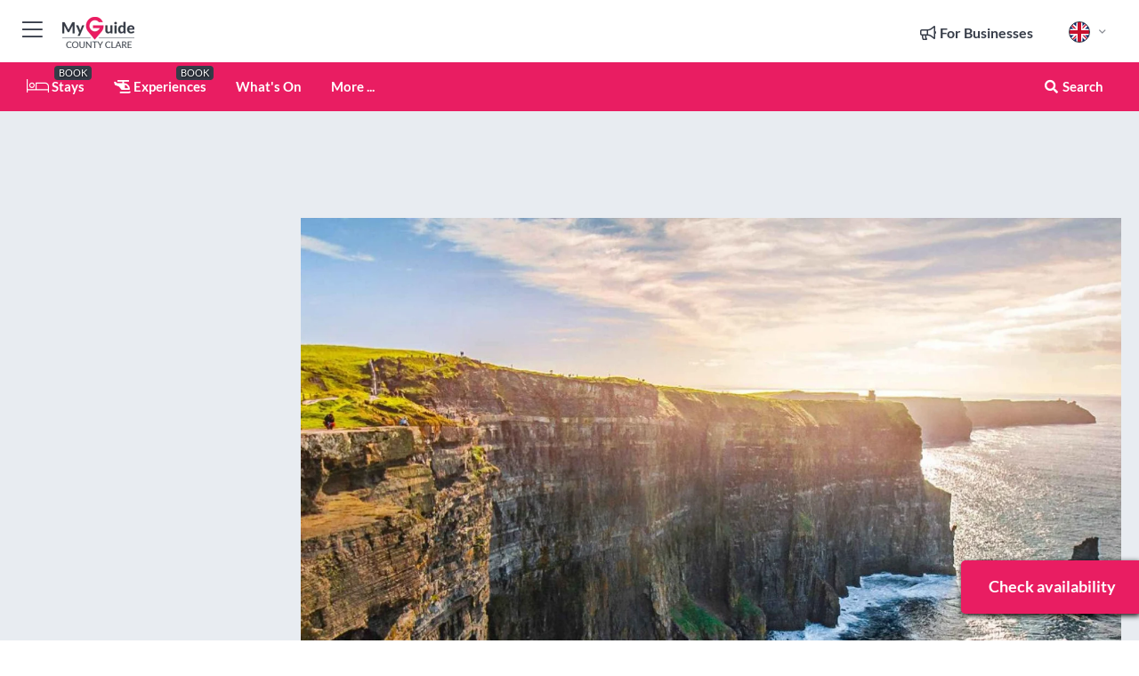

--- FILE ---
content_type: text/html; charset=utf-8
request_url: https://www.myguidecountyclare.com/events/cliffs-of-moher-full-day-tour-from-dublin
body_size: 35636
content:



			<!DOCTYPE html>
			<!--[if IE 8]>          <html class="ie ie8"> <![endif]-->
			<!--[if IE 9]>          <html class="ie ie9"> <![endif]-->
			<!--[if gt IE 9]><!-->  <html> <!--<![endif]-->
			<html lang="en" >
				<!--<![endif]-->

				<head>

					
					<!-- Global site tag (gtag.js) - Google Analytics -->
					<script nonce="220af6fb6cd8cd75461f59b170855154" >

			 			window ['gtag_enable_tcf_support'] = true;  

			 		</script>

					<script nonce="220af6fb6cd8cd75461f59b170855154" async src="https://www.googletagmanager.com/gtag/js?id=G-1BJ0B91QPT"></script>
					<script nonce="220af6fb6cd8cd75461f59b170855154">
					  	window.dataLayer = window.dataLayer || [];
						function gtag(){dataLayer.push(arguments);}
			  			gtag('js', new Date());

			  			
					  	// gtag('config', 'G-1BJ0B91QPT');
					  	gtag('config', 'G-1BJ0B91QPT', {
					  	 	// 'campaign_source': 'County Clare',
					  	 	// 'content_group': 'County Clare',	
						  	'user_properties': {
						   	 	'website': 'County Clare'
						  	}
						});

					</script>


					
							<meta http-equiv="Content-type" content="text/html; charset=utf-8" />
		<title>Cliffs of Moher Full-Day Tour from Dublin</title>
		<meta name="facebook-domain-verification" content="ktqkjm91i37jwnqn6gifer0jtgd8ob" />
		<meta name="description" content="Witness the Cliffs of Moher and travel through Ireland’s rich heritage on a scenic drive to the Galway coast. Stop en route for photo opportunities in Kinv...">
		<meta name="keywords" content="Book cliffs of moher full-day tour from dublin">
		<meta name="robots" content="noodp, index, follow" />
		<meta name="viewport" content="width=device-width, initial-scale=1">

		<link href='https://fonts.googleapis.com/css?family=Lato:300,400,700,900' rel='stylesheet' type='text/css'>
		
						<link rel="alternate" href="https://www.myguidecountyclare.com/events/cliffs-of-moher-full-day-tour-from-dublin" hreflang="en" />
							
							<link rel="alternate" href="https://www.myguidecountyclare.com/events/cliffs-of-moher-full-day-tour-from-dublin" hreflang="x-default" />
						<link rel="alternate" href="https://www.myguidecountyclare.com/es/eventos/excursion-de-un-dia-completo-a-los-acantilados-de-moher-desde-dublin" hreflang="es" />
							
						<link rel="alternate" href="https://www.myguidecountyclare.com/fr/evenements/visite-dune-jounee-des-falaises-de-moher-au-depart-de-dublin" hreflang="fr" />
							
						<link rel="alternate" href="https://www.myguidecountyclare.com/pt/eventos/excursao-de-1-dia-as-falesias-de-moher-a-partir-de-dublin" hreflang="pt" />
							
						<link rel="alternate" href="https://www.myguidecountyclare.com/it/eventi/tour-delle-cliffs-of-moher-di-un-giorno-intero-da-dublino" hreflang="it" />
							
						<link rel="alternate" href="https://www.myguidecountyclare.com/de/veranstaltungen/ganztagestour-zu-den-cliffs-of-moher-ab-dublin" hreflang="de" />
							
						<link rel="alternate" href="https://www.myguidecountyclare.com/nl/evenementen/kliffen-van-moher-dagvullende-tour-vanuit-dublin" hreflang="nl" />
							
						<link rel="alternate" href="https://www.myguidecountyclare.com/no/arrangementer/heldagstur-til-cliffs-of-moher-fra-dublin" hreflang="no" />
							
						<link rel="alternate" href="https://www.myguidecountyclare.com/da/begivenheder/cliffs-of-moher-heldagstur-fra-dublin" hreflang="da" />
							
						<link rel="alternate" href="https://www.myguidecountyclare.com/sv/evenemang/cliffs-of-moher-dagsutflykt-fran-dublin" hreflang="sv" />
							
						<link rel="alternate" href="https://www.myguidecountyclare.com/%E3%83%80%E3%83%96%E3%83%AA%E3%83%B3%E7%99%BA%E3%83%A2%E3%83%8F%E3%83%BC%E3%81%AE%E6%96%AD%E5%B4%96-1-%E6%97%A5%E3%83%84%E3%82%A2%E3%83%BC" hreflang="ja" />
							
						<link rel="alternate" href="https://www.myguidecountyclare.com/fi/tapahtumat/cliffs-of-moher-kokopaivaretki-dublinista-kasin" hreflang="fi" />
							
						<link rel="alternate" href="https://www.myguidecountyclare.com/pl/wydarzenia/klify-moheru-calodniowa-wycieczka-z-dublina" hreflang="pl" />
							
						<link rel="alternate" href="https://www.myguidecountyclare.com/%D0%AD%D0%BA%D1%81%D0%BA%D1%83%D1%80%D1%81%D0%B8%D1%8F-%D0%BD%D0%B0-%D1%86%D0%B5%D0%BB%D1%8B%D0%B9-%D0%B4%D0%B5%D0%BD%D1%8C-%D0%BA-%D1%83%D1%82%D0%B5%D1%81%D0%B0%D0%BC-%D0%9C%D0%BE%D1%85%D0%B5%D1%80-%D0%B8%D0%B7-%D0%94%D1%83%D0%B1%D0%BB%D0%B8%D0%BD%D0%B0" hreflang="ru" />
							
		
	
		<meta name="google-site-verification" content="g-Hssh-jr_iFZzkQsW9QswVlqUzeLWIy9Lys_Od8z5c" />
		<meta name="ahrefs-site-verification" content="f60c15e269fc27ccdd109cbef095f33e8531889e234532880849b804da551c44">
		<link rel="dns-prefetch" href="//https://images.myguide-cdn.com">
		<link rel="preload" fetchpriority="high" as="image" href="https://images.myguide-cdn.com/cdn-cgi/image/height=35,format=auto,quality=85/images/myguide/logo-light/countyclare.png">
		<link rel="preload" fetchpriority="high" as="image" href="https://images.myguide-cdn.com/cdn-cgi/image/height=35,format=auto,quality=85/images/myguide/logo-dark/countyclare.png">
		<link rel="preload" fetchpriority="high" as="image" href="https://images.myguide-cdn.com/cdn-cgi/image/width=1200,format=auto,quality=85/images/myguide/myguide-travel-frame.jpg">

		

		
		
		
		<link rel="canonical" href="https://www.myguidecountyclare.com/events/cliffs-of-moher-full-day-tour-from-dublin"  />
		
		

		<link rel="icon" href="https://images.myguide-cdn.com/favicons/favicon.ico" />
		<link rel="manifest" href="/manifest.json">
		<link rel="apple-touch-icon" sizes="57x57" href="https://images.myguide-cdn.com/favicons/apple-icon-57x57.png">
		<link rel="apple-touch-icon" sizes="60x60" href="https://images.myguide-cdn.com/favicons/apple-icon-60x60.png">
		<link rel="apple-touch-icon" sizes="72x72" href="https://images.myguide-cdn.com/favicons/apple-icon-72x72.png">
		<link rel="apple-touch-icon" sizes="76x76" href="https://images.myguide-cdn.com/favicons/apple-icon-76x76.png">
		<link rel="apple-touch-icon" sizes="114x114" href="https://images.myguide-cdn.com/favicons/apple-icon-114x114.png">
		<link rel="apple-touch-icon" sizes="120x120" href="https://images.myguide-cdn.com/favicons/apple-icon-120x120.png">
		<link rel="apple-touch-icon" sizes="144x144" href="https://images.myguide-cdn.com/favicons/apple-icon-144x144.png">
		<link rel="apple-touch-icon" sizes="152x152" href="https://images.myguide-cdn.com/favicons/apple-icon-152x152.png">
		<link rel="apple-touch-icon" sizes="180x180" href="https://images.myguide-cdn.com/favicons/apple-icon-180x180.png">
		<link rel="icon" type="image/png" sizes="192x192"  href="https://images.myguide-cdn.com/favicons/android-icon-192x192.png">
		<link rel="icon" type="image/png" sizes="32x32" href="https://images.myguide-cdn.com/favicons/favicon-32x32.png">
		<link rel="icon" type="image/png" sizes="96x96" href="https://images.myguide-cdn.com/favicons/favicon-96x96.png">
		<link rel="icon" type="image/png" sizes="16x16" href="https://images.myguide-cdn.com/favicons/favicon-16x16.png">
		<meta name="msapplication-TileImage" content="https://images.myguide-cdn.com/favicons/ms-icon-144x144.png">
		<meta name="msapplication-TileColor" content="#ffffff">
		<meta name="theme-color" content="#ffffff">
		<meta name="referrer" content="origin">


		<!-- CSS for IE -->
		<!--[if lte IE 9]>
			<link rel="stylesheet" type="text/css" href="css/ie.css" />
		<![endif]-->

		<!-- HTML5 shim and Respond.js IE8 support of HTML5 elements and media queries -->
		<!--[if lt IE 9]>
		  <script type='text/javascript' src="https://html5shiv.googlecode.com/svn/trunk/html5.js"></script>
		  <script type='text/javascript' src="https://cdnjs.cloudflare.com/ajax/libs/respond.js/1.4.2/respond.js"></script>
		<![endif]-->

		
		<meta name="yandex-verification" content="af9c3905eb736483" />
		
		<meta name="p:domain_verify" content="9f2d0fd09100c83e1e9462f55da3ba0a"/>


		<meta property="og:title" content="Cliffs of Moher Full-Day Tour from Dublin"/>
		<meta property="og:url" content="https://www.myguidecountyclare.com/events/cliffs-of-moher-full-day-tour-from-dublin" />
		<meta property="og:type" content="website"/>
		<meta property="og:site_name" content="My Guide County Clare"/>
		<meta property="og:description" content="Witness the Cliffs of Moher and travel through Ireland’s rich heritage on a scenic drive to the Galway coast. Stop en route for photo opportunities in Kinv..." />
		<meta property="og:brand" content="Cliffs of Moher Full-Day Tour from Dublin">

					<meta property="og:locale" content="en_GB"/>
					<meta property="og:locale:alternate" content="es_ES"/>
					<meta property="og:locale:alternate" content="fr_FR"/>
					<meta property="og:locale:alternate" content="pt_PT"/>
					<meta property="og:locale:alternate" content="it_IT"/>
					<meta property="og:locale:alternate" content="de_DE"/>
					<meta property="og:locale:alternate" content="nl_NL"/>
					<meta property="og:locale:alternate" content="no_NO"/>
					<meta property="og:locale:alternate" content="da_DK"/>
					<meta property="og:locale:alternate" content="sv_SE"/>
					<meta property="og:locale:alternate" content="ja_JP"/>
					<meta property="og:locale:alternate" content="fi_FI"/>
					<meta property="og:locale:alternate" content="pl_PL"/>
					<meta property="og:locale:alternate" content="ru_RU"/>

		
		
		
		<meta property="og:image" content="https://images.myguide-cdn.com/countyclare/companies/cliffs-of-moher-full-day-tour-from-dublin/large/cliffs-of-moher-full-day-tour-from-dublin-1118572.jpg" />

			<meta property="product:plural_title" content="Cliffs of Moher Full-Day Tour from Dublin"/>

				<meta property="og:availability" content="instock">
				<meta property="og:price:standard_amount" content="75">
				<meta property="product:price:amount" content="75">
				<meta property="product:price:currency" content="EUR">
		
		
		
		<meta property="product:category" content="County Clare"/>
		
		<meta property="product:location" content="County Clare"/>
		
		
		
		
		<meta property="product:country" content="Ireland"/>
		
		


		
		
		
		
		
		
	
		<meta itemprop="name" content="Cliffs of Moher Full-Day Tour from Dublin">
		<meta itemprop="description" content="Witness the Cliffs of Moher and travel through Ireland’s rich heritage on a scenic drive to the Galway coast. Stop en route for photo opportunities in Kinv...">
		<meta itemprop="image" content="https://images.myguide-cdn.com/countyclare/companies/cliffs-of-moher-full-day-tour-from-dublin/large/cliffs-of-moher-full-day-tour-from-dublin-1118572.jpg">


		<meta name="twitter:card" content="summary">
		<meta name="twitter:site" content="@MyGuideNetwork">
		
		<meta name="twitter:title" content="Cliffs of Moher Full-Day Tour from Dublin">
		<meta name="twitter:description" content="Witness the Cliffs of Moher and travel through Ireland’s rich heritage on a scenic drive to the Galway coast. Stop en route for photo opportunities in Kinv...">
		<meta name="twitter:image" content="https://images.myguide-cdn.com/countyclare/companies/cliffs-of-moher-full-day-tour-from-dublin/large/cliffs-of-moher-full-day-tour-from-dublin-1118572.jpg">

		<meta name="google-site-verification" content="6h6jNsF2E76IFGQ-53vI62FusaH4Rx7G6HwIvLLkQdI" />
		<meta name="google-adsense-account" content="ca-pub-6651265782782197">	




		<link href="https://cache.myguide-network.com//_cache/c7cbef82892739a3c14f125617b5f814.css" rel="stylesheet" type='text/css'>



			
		

			<script nonce="220af6fb6cd8cd75461f59b170855154" async src="https://securepubads.g.doubleclick.net/tag/js/gpt.js"></script>
			<script nonce="220af6fb6cd8cd75461f59b170855154">
				var gptadslots = [];
			  	var googletag = googletag || {};
	  			googletag.cmd = googletag.cmd || [];

				googletag.cmd.push(function() {
				gptadslots.push(googletag.defineSlot('/36886427/countyclare_mpu1_300x250', [300, 250], 'mpu1_300x250').addService(googletag.pubads()));
				gptadslots.push(googletag.defineSlot('/36886427/countyclare_mpu2_300x250', [300, 250], 'mpu2_300x250').addService(googletag.pubads()));
				gptadslots.push(googletag.defineSlot('/36886427/countyclare_mpu3_300x250', [300, 250], 'mpu3_300x250').addService(googletag.pubads()));

				
				gptadslots.push(googletag.defineSlot('/36886427/countyclare_top_728x90', [728, 90], 'top_728x90').addService(googletag.pubads()));
				gptadslots.push(googletag.defineSlot('/36886427/countyclare_mpu1_300x600', [300, 600], 'mpu1_300x600').addService(googletag.pubads()));
				gptadslots.push(googletag.defineSlot('/36886427/countyclare_mpu1_728x90', [728, 90], 'mpu1_728x90').addService(googletag.pubads()));
				gptadslots.push(googletag.defineSlot('/36886427/countyclare_top_320x50', [320, 50], 'top_320x50').addService(googletag.pubads()));
				gptadslots.push(googletag.defineSlot('/36886427/countyclare_mpu1_320x50', [320, 50], 'mpu1_320x50').addService(googletag.pubads()));

				googletag.pubads().enableSingleRequest();
				googletag.pubads().setTargeting("PageLink","/events/cliffs-of-moher-full-day-tour-from-dublin");
				googletag.pubads().setTargeting("PageType","Events");
				googletag.pubads().setTargeting("PageID","46312");
				googletag.pubads().setTargeting("Lang","en");
				googletag.pubads().setTargeting("Page","Free");
				
				
				googletag.enableServices();
				});


				// googletag.cmd.push(function() { googletag.display('mpu1_300x250'); });
				// googletag.cmd.push(function() { googletag.display('top_728x90'); });
				// googletag.cmd.push(function() { googletag.display('top_320x50'); });
			</script>

		
		
		<!-- GetYourGuide Analytics -->

		<script>
		window.addEventListener('load', function() {
			var gygScript = document.createElement('script');
			gygScript.src = "https://widget.getyourguide.com/dist/pa.umd.production.min.js";
			gygScript.async = true;
			gygScript.defer = true;

			gygScript.dataset.gygPartnerId = "GIYFBFF";
			gygScript.dataset.gygGlobalAutoInsert = "true";
			gygScript.dataset.gygGlobalAutoInsertLimit = "8";
			gygScript.dataset.gygGlobalCmp = "auto-insertion";
			gygScript.dataset.gygGlobalAllowedHostCssSelector = ".gygauto";
			gygScript.dataset.gygGlobalExcludedHostUrls = "";
			gygScript.dataset.gygGlobalAllowedHostPathPrefixes = "";
			gygScript.dataset.gygGlobalExcludedKeywords = "";

			document.body.appendChild(gygScript);
		});
		</script>



			<script src="https://www.google.com/recaptcha/enterprise.js?render=6LduFhgrAAAAACFpapDObcxwzn2yMpn2lP5jxegn" async defer></script>

				</head>

				<body class="no-trans front-page event" 
					ng-app="siteApp" 
					id="MainAppCtrl" 
					ng-controller="AppController" 
					ng-init="$root.activeLanguage = 'en'; init({
						location: 'countyclare',
						ga4key: '',
						slug: '/events/cliffs-of-moher-full-day-tour-from-dublin',
						title: 'Cliffs of Moher Full-Day Tour from Dublin',
						popup: '',
						actionToken: '24bd30c2141620a319e5bd66eaff56757b1c673225b7e78db1aafc423db5f5b5',
						lastAction: '',
                        userId: '',
						    googleSignIn: {
                                clientId :'620088340861-8ek878891c5o7ec7gredhui5eqqdph00.apps.googleusercontent.com'
                            },
                        
						view: 'whatson'
					});"


					>
				

					<div id="page-wrapper">


							





			<header id="header" class="navbar-static-top sticky-header ">
				<div class="topnav">
					<div class="container text-center">
						<ul class="quick-menu pull-left">
							<li >

								<a  id="menu-01" href="#mobile-menu-01" title="Toggle Menu" data-toggle="collapse" class="btn-block1 mobile-menu-toggle">
									<i class="fal fa-bars fa-fw"></i>
									<i class="fal fa-times fa-fw"></i>
								</a>

								
							</li>

						
							<li>
								<span class="logo navbar-brand">
									<a href="/" title="My Guide County Clare">
										<div ng-controller="SeasonCtrl" ng-class="seasonClass">
											<img loading="lazy" class="logo-dark" src="https://images.myguide-cdn.com/cdn-cgi/image/height=35,format=auto,quality=85/images/myguide/logo-dark/countyclare.png" alt="My Guide County Clare" />
										</div>
									</a>
								</span>
							</li>
						</ul>

						<ul class="social-icons clearfix pull-right">
							
							

							<li   ng-show="$root.cart.count" ng-controller="OrderController" ng-cloak data-toggle="tooltip" data-placement="bottom" title="Shopping Cart">
								<a ng-click="openModal('/order/modal?init=summary&orderID='+ $root.cart.orderId, null, false, 'dialog-centered');" class="btn-block relative cartIcon" > 
									<span class="fa fa-shopping-cart" title='#{[{$root.cart.orders.id}]}'></span>
									<label class="hide">Orders</label>
									<div ng-show="$root.cart.count" class="ng-cloak 1pulsing-notification" ng-class="{'pulsing-notification' : $root.cart.count }">
										<small ng-bind="$root.cart.count"></small>
									</div>
								</a>
							</li>



							

								
							
								
								<li class="forBusiness">
									<a href="/for-businesses" 
										class="btn-block">
										<span class="far fa-fw fa-bullhorn"></span>
										<span><strong>For Businesses</strong></span>
									</a>
								</li>
							
								<li id="languagePicker" class="dropdown">
									<a class="dropdown-toggle" id="dropdownMenu3" data-toggle="dropdown">
												<span class="flag-icon flag-icon-squared flag-icon-gb mr5"></span>
										<i class="far fa-angle-down hidden-xs"></i>
									</a>
									<ul class="dropdown-menu dropdown-menu-left" aria-labelledby="dropdownMenu2">
												<li>
															<a href="/es/eventos/excursion-de-un-dia-completo-a-los-acantilados-de-moher-desde-dublin">
																<span class="flag-icon flag-icon-squared flag-icon-es mr5"></span>
																<small>Spanish</small>
															</a>
												</li>
												<li>
															<a href="/fr/evenements/visite-dune-jounee-des-falaises-de-moher-au-depart-de-dublin">
																<span class="flag-icon flag-icon-squared flag-icon-fr mr5"></span>
																<small>French</small>
															</a>
												</li>
												<li>
															<a href="/pt/eventos/excursao-de-1-dia-as-falesias-de-moher-a-partir-de-dublin">
																<span class="flag-icon flag-icon-squared flag-icon-pt mr5"></span>
																<small>Portuguese</small>
															</a>
												</li>
												<li>
															<a href="/it/eventi/tour-delle-cliffs-of-moher-di-un-giorno-intero-da-dublino">
																<span class="flag-icon flag-icon-squared flag-icon-it mr5"></span>
																<small>Italian</small>
															</a>
												</li>
												<li>
															<a href="/de/veranstaltungen/ganztagestour-zu-den-cliffs-of-moher-ab-dublin">
																<span class="flag-icon flag-icon-squared flag-icon-de mr5"></span>
																<small>German</small>
															</a>
												</li>
												<li>
															<a href="/nl/evenementen/kliffen-van-moher-dagvullende-tour-vanuit-dublin">
																<span class="flag-icon flag-icon-squared flag-icon-nl mr5"></span>
																<small>Dutch</small>
															</a>
												</li>
												<li>
															<a href="/no/arrangementer/heldagstur-til-cliffs-of-moher-fra-dublin">
																<span class="flag-icon flag-icon-squared flag-icon-no mr5"></span>
																<small>Norwegian</small>
															</a>
												</li>
												<li>
															<a href="/da/begivenheder/cliffs-of-moher-heldagstur-fra-dublin">
																<span class="flag-icon flag-icon-squared flag-icon-dk mr5"></span>
																<small>Danish</small>
															</a>
												</li>
												<li>
															<a href="/sv/evenemang/cliffs-of-moher-dagsutflykt-fran-dublin">
																<span class="flag-icon flag-icon-squared flag-icon-sv mr5"></span>
																<small>Swedish</small>
															</a>
												</li>
												<li>
															<a href="/%E3%83%80%E3%83%96%E3%83%AA%E3%83%B3%E7%99%BA%E3%83%A2%E3%83%8F%E3%83%BC%E3%81%AE%E6%96%AD%E5%B4%96-1-%E6%97%A5%E3%83%84%E3%82%A2%E3%83%BC">
																<span class="flag-icon flag-icon-squared flag-icon-jp mr5"></span>
																<small>Japanese</small>
															</a>
												</li>
												<li>
															<a href="/fi/tapahtumat/cliffs-of-moher-kokopaivaretki-dublinista-kasin">
																<span class="flag-icon flag-icon-squared flag-icon-fi mr5"></span>
																<small>Finnish</small>
															</a>
												</li>
												<li>
															<a href="/pl/wydarzenia/klify-moheru-calodniowa-wycieczka-z-dublina">
																<span class="flag-icon flag-icon-squared flag-icon-pl mr5"></span>
																<small>Polish</small>
															</a>
												</li>
												<li>
															<a href="/%D0%AD%D0%BA%D1%81%D0%BA%D1%83%D1%80%D1%81%D0%B8%D1%8F-%D0%BD%D0%B0-%D1%86%D0%B5%D0%BB%D1%8B%D0%B9-%D0%B4%D0%B5%D0%BD%D1%8C-%D0%BA-%D1%83%D1%82%D0%B5%D1%81%D0%B0%D0%BC-%D0%9C%D0%BE%D1%85%D0%B5%D1%80-%D0%B8%D0%B7-%D0%94%D1%83%D0%B1%D0%BB%D0%B8%D0%BD%D0%B0">
																<span class="flag-icon flag-icon-squared flag-icon-ru mr5"></span>
																<small>Russian</small>
															</a>
												</li>
									</ul>
								</li>


							
						</ul>
					</div>
				</div>


				<div class="main-header ">
					
					<div class="container">

						<nav class="scrollmenu" role="navigation">
							<ul class="menu">



									

										<li id="homepage" >
											<a href="/">
												<i class="fal fa-bed fa-lg"></i> Stays
											</a>
											<small class="label dark">BOOK</small>
											
										</li>



									

														<li id="experiences" >
															<a href="/experiences"><i class="fas fa-helicopter"></i> Experiences</a>
															<small class="label dark">BOOK</small>
														</li>


										<li id="whatson" >
											<a href="/events">What's On</a>
										</li>



									
									
									





									<li>
											<a ng-href="" ng-click="openModal('/modal/menu', null, false, 'dialog-centered modal-lg');" class="btn-block">
												More ...
											</a>
									</li>

											<li class="pull-right" data-toggle="tooltip" data-placement="bottom" title="Search Website">
												<a class="btn-block noarrows" data-fancybox data-options='{"smallBtn":false, "buttons":false}' data-src="#filters" href="javascript:;" ng-click="$root.searchQuery=''; $root.searchTotal=1">
													<span class="fa fa-fw fa fa-search"></span> Search
												</a>
											</li>
							</ul>
						</nav>
					</div>

					
				</div>



				<nav id="mobile-menu-01" class="mobile-menu collapse width" aria-expanded="false" ng-cloak>
	                
					
					<a id="menu-01" href="#mobile-menu-01" title="Toggle Menu" data-toggle="collapse" class="mobile-menu-toggle">
							<i class="fal fa-times fa-fw"></i>
						</a>

	                <ul id="mobile-primary-menu" class="menu">

	                	<li ng-if="!$root.user.id" ng-cloak class="loginButton">
							

							<button ng-if="!$root.user.id" ng-click="openModal('/modal/users/auth', null, false, 'dialog-centered');" type="button" class="ng-scope">
                                Login / Sign Up         
                            </button>
						</li>
					
						
						<li ng-if="$root.user.id" ng-cloak class="loginButton menu-item-has-children">
							<a role="button" data-toggle="collapse" href="#profileMenuCollapse" aria-expanded="false" aria-controls="profileMenuCollapse">
								<img ng-if="$root.user.social.facebook.id"
									ng-src="{[{'https://graph.facebook.com/'+ $root.user.social.facebook.id + '/picture?type=large'}]}" 
									alt="{[{$root.user.fullName}]}">
								<img ng-if="!$root.user.social.facebook.id"
									ng-src="https://images.myguide-cdn.com/cdn-cgi/image/height=45,format=auto,quality=85/images/author-placeholder.jpg" 
									alt="{[{$root.user.fullName}]}">
								Hello {[{$root.user.name}]} <i class="fal fa-angle-down"></i>
							</a>
							<div class="submenu collapse" id="profileMenuCollapse">
								<ul>
									<li>
										<a ng-href="/profile">
											Profile
										</a>
									</li>
									<li>
										<a ng-href="/order-history">
											Your Orders
										</a>
									</li>
									<li>
										<a ng-href="/lists">
											My Guides
										</a>
									</li>
									<li>
										<a ng-click="userLogout({
											rid: 'READER_ID',
											url: 'https://www.myguidecountyclare.com/events/cliffs-of-moher-full-day-tour-from-dublin',
											return: 'https://www.myguidecountyclare.com/events/cliffs-of-moher-full-day-tour-from-dublin'
										}, true)" ng-href="">
										Logout
										</a>
									</li>
								</ul>
								<div class="space-sep10"></div>
							</div>
						</li>
						<div class="separator"></div>
					


							<li>
								<a href="/for-businesses">
									<i class="fal fa-bullhorn"></i> Add a Business
								</a>
							</li>

							<li>
								<a href="/addcompany">
									<i class="fal fa-check"></i> Claim your Business
								</a>
							</li>

							<li>
								<a href="/promote-events">
									<i class="fal fa-calendar-alt"></i> Promote Events
								</a>
							</li>

							<div class="space-sep10"></div>
							<div class="separator"></div>

						
						

							<li class="menu-item-has-children">
								<a role="button" data-toggle="collapse" href="#eventsMenuCollapse" aria-expanded="false" aria-controls="eventsMenuCollapse">
									<i class="fas fa-calendar-alt"></i> What's On County Clare<i class="fal fa-angle-down"></i>
								</a>
								<div class="submenu collapse" id="eventsMenuCollapse">
									<ul>
										<li><a href="/events">All Events in County Clare</a></li>

											<li><a href="/events/today">Today</a></li>
											<li><a href="/events/next-week">Next Week</a></li>
											<li><a href="/events/tomorrow">Tomorrow</a></li>
											<li><a href="/events/this-weekend">This Weekend</a></li>

											<li><a href="/events/january-2026">January 2026</a></li>
											<li><a href="/events/february-2026">February 2026</a></li>
											<li><a href="/events/march-2026">March 2026</a></li>
											<li><a href="/events/april-2026">April 2026</a></li>
											<li><a href="/events/may-2026">May 2026</a></li>
											<li><a href="/events/june-2026">June 2026</a></li>
											<li><a href="/events/july-2026">July 2026</a></li>
											<li><a href="/events/august-2026">August 2026</a></li>
									</ul>
								</div>
							</li>
							<div class="space-sep10"></div>
							<div class="separator"></div>



							<li id="homepage" >
								<a href="/">
									<i class="fal fa-bed fa-lg"></i> Stays
									<small class="label pink">BOOK</small>
								</a>
							</li>





												<li>
													<a href="/experiences"> 
														<i class="fas fa-helicopter"></i> Experiences
														<small class="label pink">BOOK</small>
													
													</a>
												</li>

						
						<div class="space-sep10"></div>
						<div class="separator"></div>							


						
										<li><a href="/accommodation">Accommodation</a></li>
										<li><a href="/restaurants">Restaurants</a></li>
										<li><a href="/nightlife">Nightlife</a></li>
										<li><a href="/shopping">Shopping</a></li>
										<li><a href="/golf">Golf</a></li>
										<li><a href="/wellness">Wellness</a></li>
										<li><a href="/activities">Activities</a></li>
										<li><a href="/tours">Tours</a></li>
										<li><a href="/angling">Angling</a></li>

						<div class="space-sep10"></div>
						<div class="separator"></div>




						
						

						
							<li class="">
								<a href="/regional-information">Regional Info</a>
							</li>
					</ul>
	            </nav>

				<nav id="mobile-menu-02" class="mobile-menu collapse " aria-expanded="false">
					<a id="menu-02" href="#mobile-menu-02" title="Search" data-toggle="collapse" class="mobile-menu-toggle filter">
						
					</a>
					

					<ul class="iconList clearfix">
	    					<li>

	    						<a ng-href ng-click="openModal('/modal/users/auth', null, false, 'dialog-centered');" class="btn-block relative cartIcon"><i class="fa fa-user"></i> <span>View Profile</span></a></li>
							<li>
								<a ng-href ng-click="openModal('/modal/users/auth', null, false, 'dialog-centered');" class="btn-block relative cartIcon"><i class="fa fa-shopping-cart"></i> <span>Your Orders</span></a>
							</li>
	    					<li>
								<a ng-href ng-click="openModal('/modal/users/auth', null, false, 'dialog-centered');" class="btn-block relative cartIcon"> 
									<i class="fa fa-list"></i> <span>My Guides</span>
								</a>
							</li>
		    				<li>
		    					<a ng-href ng-click="openModal('/modal/users/auth', null, false, 'dialog-centered');"><i class="fa fa-sign-in"></i><span>Login</span></a>
		    				</li>
		    		</ul>
						<div class="logIn">
							<p>Log in for great & exciting features!</p> <img width="53" height="29" src="https://images.myguide-cdn.com/images/myguide/icons/arrow.png" alt="Arrow">
						</div>
	            </nav>

			</header>
	





							

								 <script type="application/ld+json">{
    "@context": "http:\/\/schema.org",
    "@type": "Organization",
    "name": "My Guide County Clare",
    "url": "https:\/\/www.myguidecountyclare.com",
    "logo": {
        "@context": "http:\/\/schema.org",
        "@type": "ImageObject",
        "url": "https:\/\/images.myguide-cdn.com\/images\/myguide\/logo-dark\/countyclare.png"
    }
}</script>
 <script type="application/ld+json">{
    "@context": "http:\/\/schema.org",
    "@type": "WebSite",
    "name": "My Guide County Clare",
    "url": "https:\/\/www.myguidecountyclare.com"
}</script>
 <script type="application/ld+json">{
    "@context": "http:\/\/schema.org",
    "@type": "BreadcrumbList",
    "itemListElement": [
        {
            "@type": "ListItem",
            "position": 1,
            "item": {
                "@id": "\/",
                "name": "County Clare"
            }
        },
        {
            "@type": "ListItem",
            "position": 2,
            "item": {
                "@id": "\/events",
                "name": "Events in County Clare"
            }
        },
        {
            "@type": "ListItem",
            "position": 3,
            "item": {
                "@id": "\/events\/cliffs-of-moher-full-day-tour-from-dublin",
                "name": "Cliffs of Moher Full-Day Tour from Dublin"
            }
        }
    ]
}</script>
 <script type="application/ld+json">{
    "@context": "http:\/\/schema.org",
    "@graph": [
        {
            "@context": "http:\/\/schema.org",
            "@type": "SiteNavigationElement",
            "@id": "https:\/\/www.myguidecountyclare.com#menu",
            "name": "Stays",
            "url": "https:\/\/www.myguidecountyclare.com\/"
        },
        {
            "@context": "http:\/\/schema.org",
            "@type": "SiteNavigationElement",
            "@id": "https:\/\/www.myguidecountyclare.com#menu",
            "name": "Experiences",
            "url": "https:\/\/www.myguidecountyclare.com\/experiences"
        },
        {
            "@context": "http:\/\/schema.org",
            "@type": "SiteNavigationElement",
            "@id": "https:\/\/www.myguidecountyclare.com#menu",
            "name": "Events in County Clare",
            "url": "https:\/\/www.myguidecountyclare.com\/events"
        },
        {
            "@context": "http:\/\/schema.org",
            "@type": "SiteNavigationElement",
            "@id": "https:\/\/www.myguidecountyclare.com#menu",
            "name": "Accommodation",
            "url": "https:\/\/www.myguidecountyclare.com\/accommodation"
        },
        {
            "@context": "http:\/\/schema.org",
            "@type": "SiteNavigationElement",
            "@id": "https:\/\/www.myguidecountyclare.com#menu",
            "name": "Restaurants",
            "url": "https:\/\/www.myguidecountyclare.com\/restaurants"
        },
        {
            "@context": "http:\/\/schema.org",
            "@type": "SiteNavigationElement",
            "@id": "https:\/\/www.myguidecountyclare.com#menu",
            "name": "Nightlife",
            "url": "https:\/\/www.myguidecountyclare.com\/nightlife"
        },
        {
            "@context": "http:\/\/schema.org",
            "@type": "SiteNavigationElement",
            "@id": "https:\/\/www.myguidecountyclare.com#menu",
            "name": "Shopping",
            "url": "https:\/\/www.myguidecountyclare.com\/shopping"
        },
        {
            "@context": "http:\/\/schema.org",
            "@type": "SiteNavigationElement",
            "@id": "https:\/\/www.myguidecountyclare.com#menu",
            "name": "Golf",
            "url": "https:\/\/www.myguidecountyclare.com\/golf"
        },
        {
            "@context": "http:\/\/schema.org",
            "@type": "SiteNavigationElement",
            "@id": "https:\/\/www.myguidecountyclare.com#menu",
            "name": "Wellness",
            "url": "https:\/\/www.myguidecountyclare.com\/wellness"
        },
        {
            "@context": "http:\/\/schema.org",
            "@type": "SiteNavigationElement",
            "@id": "https:\/\/www.myguidecountyclare.com#menu",
            "name": "Activities",
            "url": "https:\/\/www.myguidecountyclare.com\/activities"
        },
        {
            "@context": "http:\/\/schema.org",
            "@type": "SiteNavigationElement",
            "@id": "https:\/\/www.myguidecountyclare.com#menu",
            "name": "Tours",
            "url": "https:\/\/www.myguidecountyclare.com\/tours"
        },
        {
            "@context": "http:\/\/schema.org",
            "@type": "SiteNavigationElement",
            "@id": "https:\/\/www.myguidecountyclare.com#menu",
            "name": "Angling",
            "url": "https:\/\/www.myguidecountyclare.com\/angling"
        },
        {
            "@context": "http:\/\/schema.org",
            "@type": "SiteNavigationElement",
            "@id": "https:\/\/www.myguidecountyclare.com#menu",
            "name": "Regional Info",
            "url": "https:\/\/www.myguidecountyclare.com\/regional-information"
        },
        {
            "@context": "http:\/\/schema.org",
            "@type": "SiteNavigationElement",
            "@id": "https:\/\/www.myguidecountyclare.com#menu",
            "name": "County Clare Travel Guide",
            "url": "https:\/\/www.myguidecountyclare.com\/travel-articles"
        }
    ]
}</script>
 <script type="application/ld+json">{
    "@context": "http:\/\/schema.org",
    "@type": "ItemList",
    "url": "https:\/\/www.myguidecountyclare.com\/events\/cliffs-of-moher-full-day-tour-from-dublin",
    "name": "Cliffs of Moher Full-Day Tour from Dublin",
    "description": "Witness the Cliffs of Moher and travel through Ireland\u2019s rich heritage on a scenic drive to the Galway coast. Stop en route for photo opportunities in Kinv...",
    "itemListElement": [
        {
            "@context": "http:\/\/schema.org",
            "@type": "ListItem",
            "position": 1,
            "item": {
                "@type": "Event",
                "eventStatus": "http:\/\/schema.org\/EventScheduled",
                "eventAttendanceMode": "http:\/\/schema.org\/OfflineEventAttendanceMode",
                "name": "Cliffs of Moher Full-Day Tour from Dublin",
                "description": null,
                "image": "https:\/\/images.myguide-cdn.com\/countyclare\/companies\/cliffs-of-moher-full-day-tour-from-dublin\/large\/cliffs-of-moher-full-day-tour-from-dublin-1118572.jpg",
                "url": "https:\/\/www.myguidecountyclare.com\/events\/cliffs-of-moher-full-day-tour-from-dublin?date=2026-01-09",
                "startDate": "2026-01-09",
                "offers": {
                    "@context": "http:\/\/schema.org",
                    "@type": "AggregateOffer",
                    "url": "https:\/\/www.myguidecountyclare.com\/events\/cliffs-of-moher-full-day-tour-from-dublin?date=2026-01-09",
                    "availability": "https:\/\/schema.org\/InStock",
                    "price": 75,
                    "priceCurrency": "EUR"
                },
                "aggregateRating": {
                    "@context": "http:\/\/schema.org",
                    "@type": "AggregateRating",
                    "ratingValue": 4.5399556,
                    "reviewCount": 1802,
                    "bestRating": 5
                },
                "location": {
                    "@type": "Place",
                    "address": {
                        "@type": "PostalAddress",
                        "addressCountry": "Ireland"
                    },
                    "geo": {
                        "@type": "GeoCoordinates",
                        "latitude": 53.343761,
                        "longitude": -6.24953
                    }
                }
            }
        },
        {
            "@context": "http:\/\/schema.org",
            "@type": "ListItem",
            "position": 2,
            "item": {
                "@type": "Event",
                "eventStatus": "http:\/\/schema.org\/EventScheduled",
                "eventAttendanceMode": "http:\/\/schema.org\/OfflineEventAttendanceMode",
                "name": "Cliffs of Moher Full-Day Tour from Dublin",
                "description": null,
                "image": "https:\/\/images.myguide-cdn.com\/countyclare\/companies\/cliffs-of-moher-full-day-tour-from-dublin\/large\/cliffs-of-moher-full-day-tour-from-dublin-1118572.jpg",
                "url": "https:\/\/www.myguidecountyclare.com\/events\/cliffs-of-moher-full-day-tour-from-dublin?date=2026-01-10",
                "startDate": "2026-01-10",
                "offers": {
                    "@context": "http:\/\/schema.org",
                    "@type": "AggregateOffer",
                    "url": "https:\/\/www.myguidecountyclare.com\/events\/cliffs-of-moher-full-day-tour-from-dublin?date=2026-01-10",
                    "availability": "https:\/\/schema.org\/InStock",
                    "price": 75,
                    "priceCurrency": "EUR"
                },
                "aggregateRating": {
                    "@context": "http:\/\/schema.org",
                    "@type": "AggregateRating",
                    "ratingValue": 4.5399556,
                    "reviewCount": 1802,
                    "bestRating": 5
                },
                "location": {
                    "@type": "Place",
                    "address": {
                        "@type": "PostalAddress",
                        "addressCountry": "Ireland"
                    },
                    "geo": {
                        "@type": "GeoCoordinates",
                        "latitude": 53.343761,
                        "longitude": -6.24953
                    }
                }
            }
        },
        {
            "@context": "http:\/\/schema.org",
            "@type": "ListItem",
            "position": 3,
            "item": {
                "@type": "Event",
                "eventStatus": "http:\/\/schema.org\/EventScheduled",
                "eventAttendanceMode": "http:\/\/schema.org\/OfflineEventAttendanceMode",
                "name": "Cliffs of Moher Full-Day Tour from Dublin",
                "description": null,
                "image": "https:\/\/images.myguide-cdn.com\/countyclare\/companies\/cliffs-of-moher-full-day-tour-from-dublin\/large\/cliffs-of-moher-full-day-tour-from-dublin-1118572.jpg",
                "url": "https:\/\/www.myguidecountyclare.com\/events\/cliffs-of-moher-full-day-tour-from-dublin?date=2026-01-11",
                "startDate": "2026-01-11",
                "offers": {
                    "@context": "http:\/\/schema.org",
                    "@type": "AggregateOffer",
                    "url": "https:\/\/www.myguidecountyclare.com\/events\/cliffs-of-moher-full-day-tour-from-dublin?date=2026-01-11",
                    "availability": "https:\/\/schema.org\/InStock",
                    "price": 75,
                    "priceCurrency": "EUR"
                },
                "aggregateRating": {
                    "@context": "http:\/\/schema.org",
                    "@type": "AggregateRating",
                    "ratingValue": 4.5399556,
                    "reviewCount": 1802,
                    "bestRating": 5
                },
                "location": {
                    "@type": "Place",
                    "address": {
                        "@type": "PostalAddress",
                        "addressCountry": "Ireland"
                    },
                    "geo": {
                        "@type": "GeoCoordinates",
                        "latitude": 53.343761,
                        "longitude": -6.24953
                    }
                }
            }
        },
        {
            "@context": "http:\/\/schema.org",
            "@type": "ListItem",
            "position": 4,
            "item": {
                "@type": "Event",
                "eventStatus": "http:\/\/schema.org\/EventScheduled",
                "eventAttendanceMode": "http:\/\/schema.org\/OfflineEventAttendanceMode",
                "name": "Cliffs of Moher Full-Day Tour from Dublin",
                "description": null,
                "image": "https:\/\/images.myguide-cdn.com\/countyclare\/companies\/cliffs-of-moher-full-day-tour-from-dublin\/large\/cliffs-of-moher-full-day-tour-from-dublin-1118572.jpg",
                "url": "https:\/\/www.myguidecountyclare.com\/events\/cliffs-of-moher-full-day-tour-from-dublin?date=2026-01-12",
                "startDate": "2026-01-12",
                "offers": {
                    "@context": "http:\/\/schema.org",
                    "@type": "AggregateOffer",
                    "url": "https:\/\/www.myguidecountyclare.com\/events\/cliffs-of-moher-full-day-tour-from-dublin?date=2026-01-12",
                    "availability": "https:\/\/schema.org\/InStock",
                    "price": 75,
                    "priceCurrency": "EUR"
                },
                "aggregateRating": {
                    "@context": "http:\/\/schema.org",
                    "@type": "AggregateRating",
                    "ratingValue": 4.5399556,
                    "reviewCount": 1802,
                    "bestRating": 5
                },
                "location": {
                    "@type": "Place",
                    "address": {
                        "@type": "PostalAddress",
                        "addressCountry": "Ireland"
                    },
                    "geo": {
                        "@type": "GeoCoordinates",
                        "latitude": 53.343761,
                        "longitude": -6.24953
                    }
                }
            }
        },
        {
            "@context": "http:\/\/schema.org",
            "@type": "ListItem",
            "position": 5,
            "item": {
                "@type": "Event",
                "eventStatus": "http:\/\/schema.org\/EventScheduled",
                "eventAttendanceMode": "http:\/\/schema.org\/OfflineEventAttendanceMode",
                "name": "Cliffs of Moher Full-Day Tour from Dublin",
                "description": null,
                "image": "https:\/\/images.myguide-cdn.com\/countyclare\/companies\/cliffs-of-moher-full-day-tour-from-dublin\/large\/cliffs-of-moher-full-day-tour-from-dublin-1118572.jpg",
                "url": "https:\/\/www.myguidecountyclare.com\/events\/cliffs-of-moher-full-day-tour-from-dublin?date=2026-01-13",
                "startDate": "2026-01-13",
                "offers": {
                    "@context": "http:\/\/schema.org",
                    "@type": "AggregateOffer",
                    "url": "https:\/\/www.myguidecountyclare.com\/events\/cliffs-of-moher-full-day-tour-from-dublin?date=2026-01-13",
                    "availability": "https:\/\/schema.org\/InStock",
                    "price": 75,
                    "priceCurrency": "EUR"
                },
                "aggregateRating": {
                    "@context": "http:\/\/schema.org",
                    "@type": "AggregateRating",
                    "ratingValue": 4.5399556,
                    "reviewCount": 1802,
                    "bestRating": 5
                },
                "location": {
                    "@type": "Place",
                    "address": {
                        "@type": "PostalAddress",
                        "addressCountry": "Ireland"
                    },
                    "geo": {
                        "@type": "GeoCoordinates",
                        "latitude": 53.343761,
                        "longitude": -6.24953
                    }
                }
            }
        },
        {
            "@context": "http:\/\/schema.org",
            "@type": "ListItem",
            "position": 6,
            "item": {
                "@type": "Event",
                "eventStatus": "http:\/\/schema.org\/EventScheduled",
                "eventAttendanceMode": "http:\/\/schema.org\/OfflineEventAttendanceMode",
                "name": "Cliffs of Moher Full-Day Tour from Dublin",
                "description": null,
                "image": "https:\/\/images.myguide-cdn.com\/countyclare\/companies\/cliffs-of-moher-full-day-tour-from-dublin\/large\/cliffs-of-moher-full-day-tour-from-dublin-1118572.jpg",
                "url": "https:\/\/www.myguidecountyclare.com\/events\/cliffs-of-moher-full-day-tour-from-dublin?date=2026-01-14",
                "startDate": "2026-01-14",
                "offers": {
                    "@context": "http:\/\/schema.org",
                    "@type": "AggregateOffer",
                    "url": "https:\/\/www.myguidecountyclare.com\/events\/cliffs-of-moher-full-day-tour-from-dublin?date=2026-01-14",
                    "availability": "https:\/\/schema.org\/InStock",
                    "price": 75,
                    "priceCurrency": "EUR"
                },
                "aggregateRating": {
                    "@context": "http:\/\/schema.org",
                    "@type": "AggregateRating",
                    "ratingValue": 4.5399556,
                    "reviewCount": 1802,
                    "bestRating": 5
                },
                "location": {
                    "@type": "Place",
                    "address": {
                        "@type": "PostalAddress",
                        "addressCountry": "Ireland"
                    },
                    "geo": {
                        "@type": "GeoCoordinates",
                        "latitude": 53.343761,
                        "longitude": -6.24953
                    }
                }
            }
        },
        {
            "@context": "http:\/\/schema.org",
            "@type": "ListItem",
            "position": 7,
            "item": {
                "@type": "Event",
                "eventStatus": "http:\/\/schema.org\/EventScheduled",
                "eventAttendanceMode": "http:\/\/schema.org\/OfflineEventAttendanceMode",
                "name": "Cliffs of Moher Full-Day Tour from Dublin",
                "description": null,
                "image": "https:\/\/images.myguide-cdn.com\/countyclare\/companies\/cliffs-of-moher-full-day-tour-from-dublin\/large\/cliffs-of-moher-full-day-tour-from-dublin-1118572.jpg",
                "url": "https:\/\/www.myguidecountyclare.com\/events\/cliffs-of-moher-full-day-tour-from-dublin?date=2026-01-15",
                "startDate": "2026-01-15",
                "offers": {
                    "@context": "http:\/\/schema.org",
                    "@type": "AggregateOffer",
                    "url": "https:\/\/www.myguidecountyclare.com\/events\/cliffs-of-moher-full-day-tour-from-dublin?date=2026-01-15",
                    "availability": "https:\/\/schema.org\/InStock",
                    "price": 75,
                    "priceCurrency": "EUR"
                },
                "aggregateRating": {
                    "@context": "http:\/\/schema.org",
                    "@type": "AggregateRating",
                    "ratingValue": 4.5399556,
                    "reviewCount": 1802,
                    "bestRating": 5
                },
                "location": {
                    "@type": "Place",
                    "address": {
                        "@type": "PostalAddress",
                        "addressCountry": "Ireland"
                    },
                    "geo": {
                        "@type": "GeoCoordinates",
                        "latitude": 53.343761,
                        "longitude": -6.24953
                    }
                }
            }
        },
        {
            "@context": "http:\/\/schema.org",
            "@type": "ListItem",
            "position": 8,
            "item": {
                "@type": "Event",
                "eventStatus": "http:\/\/schema.org\/EventScheduled",
                "eventAttendanceMode": "http:\/\/schema.org\/OfflineEventAttendanceMode",
                "name": "Cliffs of Moher Full-Day Tour from Dublin",
                "description": null,
                "image": "https:\/\/images.myguide-cdn.com\/countyclare\/companies\/cliffs-of-moher-full-day-tour-from-dublin\/large\/cliffs-of-moher-full-day-tour-from-dublin-1118572.jpg",
                "url": "https:\/\/www.myguidecountyclare.com\/events\/cliffs-of-moher-full-day-tour-from-dublin?date=2026-01-16",
                "startDate": "2026-01-16",
                "offers": {
                    "@context": "http:\/\/schema.org",
                    "@type": "AggregateOffer",
                    "url": "https:\/\/www.myguidecountyclare.com\/events\/cliffs-of-moher-full-day-tour-from-dublin?date=2026-01-16",
                    "availability": "https:\/\/schema.org\/InStock",
                    "price": 75,
                    "priceCurrency": "EUR"
                },
                "aggregateRating": {
                    "@context": "http:\/\/schema.org",
                    "@type": "AggregateRating",
                    "ratingValue": 4.5399556,
                    "reviewCount": 1802,
                    "bestRating": 5
                },
                "location": {
                    "@type": "Place",
                    "address": {
                        "@type": "PostalAddress",
                        "addressCountry": "Ireland"
                    },
                    "geo": {
                        "@type": "GeoCoordinates",
                        "latitude": 53.343761,
                        "longitude": -6.24953
                    }
                }
            }
        },
        {
            "@context": "http:\/\/schema.org",
            "@type": "ListItem",
            "position": 9,
            "item": {
                "@type": "Event",
                "eventStatus": "http:\/\/schema.org\/EventScheduled",
                "eventAttendanceMode": "http:\/\/schema.org\/OfflineEventAttendanceMode",
                "name": "Cliffs of Moher Full-Day Tour from Dublin",
                "description": null,
                "image": "https:\/\/images.myguide-cdn.com\/countyclare\/companies\/cliffs-of-moher-full-day-tour-from-dublin\/large\/cliffs-of-moher-full-day-tour-from-dublin-1118572.jpg",
                "url": "https:\/\/www.myguidecountyclare.com\/events\/cliffs-of-moher-full-day-tour-from-dublin?date=2026-01-17",
                "startDate": "2026-01-17",
                "offers": {
                    "@context": "http:\/\/schema.org",
                    "@type": "AggregateOffer",
                    "url": "https:\/\/www.myguidecountyclare.com\/events\/cliffs-of-moher-full-day-tour-from-dublin?date=2026-01-17",
                    "availability": "https:\/\/schema.org\/InStock",
                    "price": 75,
                    "priceCurrency": "EUR"
                },
                "aggregateRating": {
                    "@context": "http:\/\/schema.org",
                    "@type": "AggregateRating",
                    "ratingValue": 4.5399556,
                    "reviewCount": 1802,
                    "bestRating": 5
                },
                "location": {
                    "@type": "Place",
                    "address": {
                        "@type": "PostalAddress",
                        "addressCountry": "Ireland"
                    },
                    "geo": {
                        "@type": "GeoCoordinates",
                        "latitude": 53.343761,
                        "longitude": -6.24953
                    }
                }
            }
        },
        {
            "@context": "http:\/\/schema.org",
            "@type": "ListItem",
            "position": 10,
            "item": {
                "@type": "Event",
                "eventStatus": "http:\/\/schema.org\/EventScheduled",
                "eventAttendanceMode": "http:\/\/schema.org\/OfflineEventAttendanceMode",
                "name": "Cliffs of Moher Full-Day Tour from Dublin",
                "description": null,
                "image": "https:\/\/images.myguide-cdn.com\/countyclare\/companies\/cliffs-of-moher-full-day-tour-from-dublin\/large\/cliffs-of-moher-full-day-tour-from-dublin-1118572.jpg",
                "url": "https:\/\/www.myguidecountyclare.com\/events\/cliffs-of-moher-full-day-tour-from-dublin?date=2026-01-18",
                "startDate": "2026-01-18",
                "offers": {
                    "@context": "http:\/\/schema.org",
                    "@type": "AggregateOffer",
                    "url": "https:\/\/www.myguidecountyclare.com\/events\/cliffs-of-moher-full-day-tour-from-dublin?date=2026-01-18",
                    "availability": "https:\/\/schema.org\/InStock",
                    "price": 75,
                    "priceCurrency": "EUR"
                },
                "aggregateRating": {
                    "@context": "http:\/\/schema.org",
                    "@type": "AggregateRating",
                    "ratingValue": 4.5399556,
                    "reviewCount": 1802,
                    "bestRating": 5
                },
                "location": {
                    "@type": "Place",
                    "address": {
                        "@type": "PostalAddress",
                        "addressCountry": "Ireland"
                    },
                    "geo": {
                        "@type": "GeoCoordinates",
                        "latitude": 53.343761,
                        "longitude": -6.24953
                    }
                }
            }
        },
        {
            "@context": "http:\/\/schema.org",
            "@type": "ListItem",
            "position": 11,
            "item": {
                "@type": "Event",
                "eventStatus": "http:\/\/schema.org\/EventScheduled",
                "eventAttendanceMode": "http:\/\/schema.org\/OfflineEventAttendanceMode",
                "name": "Cliffs of Moher Full-Day Tour from Dublin",
                "description": null,
                "image": "https:\/\/images.myguide-cdn.com\/countyclare\/companies\/cliffs-of-moher-full-day-tour-from-dublin\/large\/cliffs-of-moher-full-day-tour-from-dublin-1118572.jpg",
                "url": "https:\/\/www.myguidecountyclare.com\/events\/cliffs-of-moher-full-day-tour-from-dublin?date=2026-01-19",
                "startDate": "2026-01-19",
                "offers": {
                    "@context": "http:\/\/schema.org",
                    "@type": "AggregateOffer",
                    "url": "https:\/\/www.myguidecountyclare.com\/events\/cliffs-of-moher-full-day-tour-from-dublin?date=2026-01-19",
                    "availability": "https:\/\/schema.org\/InStock",
                    "price": 75,
                    "priceCurrency": "EUR"
                },
                "aggregateRating": {
                    "@context": "http:\/\/schema.org",
                    "@type": "AggregateRating",
                    "ratingValue": 4.5399556,
                    "reviewCount": 1802,
                    "bestRating": 5
                },
                "location": {
                    "@type": "Place",
                    "address": {
                        "@type": "PostalAddress",
                        "addressCountry": "Ireland"
                    },
                    "geo": {
                        "@type": "GeoCoordinates",
                        "latitude": 53.343761,
                        "longitude": -6.24953
                    }
                }
            }
        },
        {
            "@context": "http:\/\/schema.org",
            "@type": "ListItem",
            "position": 12,
            "item": {
                "@type": "Event",
                "eventStatus": "http:\/\/schema.org\/EventScheduled",
                "eventAttendanceMode": "http:\/\/schema.org\/OfflineEventAttendanceMode",
                "name": "Cliffs of Moher Full-Day Tour from Dublin",
                "description": null,
                "image": "https:\/\/images.myguide-cdn.com\/countyclare\/companies\/cliffs-of-moher-full-day-tour-from-dublin\/large\/cliffs-of-moher-full-day-tour-from-dublin-1118572.jpg",
                "url": "https:\/\/www.myguidecountyclare.com\/events\/cliffs-of-moher-full-day-tour-from-dublin?date=2026-01-20",
                "startDate": "2026-01-20",
                "offers": {
                    "@context": "http:\/\/schema.org",
                    "@type": "AggregateOffer",
                    "url": "https:\/\/www.myguidecountyclare.com\/events\/cliffs-of-moher-full-day-tour-from-dublin?date=2026-01-20",
                    "availability": "https:\/\/schema.org\/InStock",
                    "price": 75,
                    "priceCurrency": "EUR"
                },
                "aggregateRating": {
                    "@context": "http:\/\/schema.org",
                    "@type": "AggregateRating",
                    "ratingValue": 4.5399556,
                    "reviewCount": 1802,
                    "bestRating": 5
                },
                "location": {
                    "@type": "Place",
                    "address": {
                        "@type": "PostalAddress",
                        "addressCountry": "Ireland"
                    },
                    "geo": {
                        "@type": "GeoCoordinates",
                        "latitude": 53.343761,
                        "longitude": -6.24953
                    }
                }
            }
        },
        {
            "@context": "http:\/\/schema.org",
            "@type": "ListItem",
            "position": 13,
            "item": {
                "@type": "Event",
                "eventStatus": "http:\/\/schema.org\/EventScheduled",
                "eventAttendanceMode": "http:\/\/schema.org\/OfflineEventAttendanceMode",
                "name": "Cliffs of Moher Full-Day Tour from Dublin",
                "description": null,
                "image": "https:\/\/images.myguide-cdn.com\/countyclare\/companies\/cliffs-of-moher-full-day-tour-from-dublin\/large\/cliffs-of-moher-full-day-tour-from-dublin-1118572.jpg",
                "url": "https:\/\/www.myguidecountyclare.com\/events\/cliffs-of-moher-full-day-tour-from-dublin?date=2026-01-21",
                "startDate": "2026-01-21",
                "offers": {
                    "@context": "http:\/\/schema.org",
                    "@type": "AggregateOffer",
                    "url": "https:\/\/www.myguidecountyclare.com\/events\/cliffs-of-moher-full-day-tour-from-dublin?date=2026-01-21",
                    "availability": "https:\/\/schema.org\/InStock",
                    "price": 75,
                    "priceCurrency": "EUR"
                },
                "aggregateRating": {
                    "@context": "http:\/\/schema.org",
                    "@type": "AggregateRating",
                    "ratingValue": 4.5399556,
                    "reviewCount": 1802,
                    "bestRating": 5
                },
                "location": {
                    "@type": "Place",
                    "address": {
                        "@type": "PostalAddress",
                        "addressCountry": "Ireland"
                    },
                    "geo": {
                        "@type": "GeoCoordinates",
                        "latitude": 53.343761,
                        "longitude": -6.24953
                    }
                }
            }
        },
        {
            "@context": "http:\/\/schema.org",
            "@type": "ListItem",
            "position": 14,
            "item": {
                "@type": "Event",
                "eventStatus": "http:\/\/schema.org\/EventScheduled",
                "eventAttendanceMode": "http:\/\/schema.org\/OfflineEventAttendanceMode",
                "name": "Cliffs of Moher Full-Day Tour from Dublin",
                "description": null,
                "image": "https:\/\/images.myguide-cdn.com\/countyclare\/companies\/cliffs-of-moher-full-day-tour-from-dublin\/large\/cliffs-of-moher-full-day-tour-from-dublin-1118572.jpg",
                "url": "https:\/\/www.myguidecountyclare.com\/events\/cliffs-of-moher-full-day-tour-from-dublin?date=2026-01-22",
                "startDate": "2026-01-22",
                "offers": {
                    "@context": "http:\/\/schema.org",
                    "@type": "AggregateOffer",
                    "url": "https:\/\/www.myguidecountyclare.com\/events\/cliffs-of-moher-full-day-tour-from-dublin?date=2026-01-22",
                    "availability": "https:\/\/schema.org\/InStock",
                    "price": 75,
                    "priceCurrency": "EUR"
                },
                "aggregateRating": {
                    "@context": "http:\/\/schema.org",
                    "@type": "AggregateRating",
                    "ratingValue": 4.5399556,
                    "reviewCount": 1802,
                    "bestRating": 5
                },
                "location": {
                    "@type": "Place",
                    "address": {
                        "@type": "PostalAddress",
                        "addressCountry": "Ireland"
                    },
                    "geo": {
                        "@type": "GeoCoordinates",
                        "latitude": 53.343761,
                        "longitude": -6.24953
                    }
                }
            }
        },
        {
            "@context": "http:\/\/schema.org",
            "@type": "ListItem",
            "position": 15,
            "item": {
                "@type": "Event",
                "eventStatus": "http:\/\/schema.org\/EventScheduled",
                "eventAttendanceMode": "http:\/\/schema.org\/OfflineEventAttendanceMode",
                "name": "Cliffs of Moher Full-Day Tour from Dublin",
                "description": null,
                "image": "https:\/\/images.myguide-cdn.com\/countyclare\/companies\/cliffs-of-moher-full-day-tour-from-dublin\/large\/cliffs-of-moher-full-day-tour-from-dublin-1118572.jpg",
                "url": "https:\/\/www.myguidecountyclare.com\/events\/cliffs-of-moher-full-day-tour-from-dublin?date=2026-01-23",
                "startDate": "2026-01-23",
                "offers": {
                    "@context": "http:\/\/schema.org",
                    "@type": "AggregateOffer",
                    "url": "https:\/\/www.myguidecountyclare.com\/events\/cliffs-of-moher-full-day-tour-from-dublin?date=2026-01-23",
                    "availability": "https:\/\/schema.org\/InStock",
                    "price": 75,
                    "priceCurrency": "EUR"
                },
                "aggregateRating": {
                    "@context": "http:\/\/schema.org",
                    "@type": "AggregateRating",
                    "ratingValue": 4.5399556,
                    "reviewCount": 1802,
                    "bestRating": 5
                },
                "location": {
                    "@type": "Place",
                    "address": {
                        "@type": "PostalAddress",
                        "addressCountry": "Ireland"
                    },
                    "geo": {
                        "@type": "GeoCoordinates",
                        "latitude": 53.343761,
                        "longitude": -6.24953
                    }
                }
            }
        },
        {
            "@context": "http:\/\/schema.org",
            "@type": "ListItem",
            "position": 16,
            "item": {
                "@type": "Event",
                "eventStatus": "http:\/\/schema.org\/EventScheduled",
                "eventAttendanceMode": "http:\/\/schema.org\/OfflineEventAttendanceMode",
                "name": "Cliffs of Moher Full-Day Tour from Dublin",
                "description": null,
                "image": "https:\/\/images.myguide-cdn.com\/countyclare\/companies\/cliffs-of-moher-full-day-tour-from-dublin\/large\/cliffs-of-moher-full-day-tour-from-dublin-1118572.jpg",
                "url": "https:\/\/www.myguidecountyclare.com\/events\/cliffs-of-moher-full-day-tour-from-dublin?date=2026-01-24",
                "startDate": "2026-01-24",
                "offers": {
                    "@context": "http:\/\/schema.org",
                    "@type": "AggregateOffer",
                    "url": "https:\/\/www.myguidecountyclare.com\/events\/cliffs-of-moher-full-day-tour-from-dublin?date=2026-01-24",
                    "availability": "https:\/\/schema.org\/InStock",
                    "price": 75,
                    "priceCurrency": "EUR"
                },
                "aggregateRating": {
                    "@context": "http:\/\/schema.org",
                    "@type": "AggregateRating",
                    "ratingValue": 4.5399556,
                    "reviewCount": 1802,
                    "bestRating": 5
                },
                "location": {
                    "@type": "Place",
                    "address": {
                        "@type": "PostalAddress",
                        "addressCountry": "Ireland"
                    },
                    "geo": {
                        "@type": "GeoCoordinates",
                        "latitude": 53.343761,
                        "longitude": -6.24953
                    }
                }
            }
        },
        {
            "@context": "http:\/\/schema.org",
            "@type": "ListItem",
            "position": 17,
            "item": {
                "@type": "Event",
                "eventStatus": "http:\/\/schema.org\/EventScheduled",
                "eventAttendanceMode": "http:\/\/schema.org\/OfflineEventAttendanceMode",
                "name": "Cliffs of Moher Full-Day Tour from Dublin",
                "description": null,
                "image": "https:\/\/images.myguide-cdn.com\/countyclare\/companies\/cliffs-of-moher-full-day-tour-from-dublin\/large\/cliffs-of-moher-full-day-tour-from-dublin-1118572.jpg",
                "url": "https:\/\/www.myguidecountyclare.com\/events\/cliffs-of-moher-full-day-tour-from-dublin?date=2026-01-25",
                "startDate": "2026-01-25",
                "offers": {
                    "@context": "http:\/\/schema.org",
                    "@type": "AggregateOffer",
                    "url": "https:\/\/www.myguidecountyclare.com\/events\/cliffs-of-moher-full-day-tour-from-dublin?date=2026-01-25",
                    "availability": "https:\/\/schema.org\/InStock",
                    "price": 75,
                    "priceCurrency": "EUR"
                },
                "aggregateRating": {
                    "@context": "http:\/\/schema.org",
                    "@type": "AggregateRating",
                    "ratingValue": 4.5399556,
                    "reviewCount": 1802,
                    "bestRating": 5
                },
                "location": {
                    "@type": "Place",
                    "address": {
                        "@type": "PostalAddress",
                        "addressCountry": "Ireland"
                    },
                    "geo": {
                        "@type": "GeoCoordinates",
                        "latitude": 53.343761,
                        "longitude": -6.24953
                    }
                }
            }
        },
        {
            "@context": "http:\/\/schema.org",
            "@type": "ListItem",
            "position": 18,
            "item": {
                "@type": "Event",
                "eventStatus": "http:\/\/schema.org\/EventScheduled",
                "eventAttendanceMode": "http:\/\/schema.org\/OfflineEventAttendanceMode",
                "name": "Cliffs of Moher Full-Day Tour from Dublin",
                "description": null,
                "image": "https:\/\/images.myguide-cdn.com\/countyclare\/companies\/cliffs-of-moher-full-day-tour-from-dublin\/large\/cliffs-of-moher-full-day-tour-from-dublin-1118572.jpg",
                "url": "https:\/\/www.myguidecountyclare.com\/events\/cliffs-of-moher-full-day-tour-from-dublin?date=2026-01-26",
                "startDate": "2026-01-26",
                "offers": {
                    "@context": "http:\/\/schema.org",
                    "@type": "AggregateOffer",
                    "url": "https:\/\/www.myguidecountyclare.com\/events\/cliffs-of-moher-full-day-tour-from-dublin?date=2026-01-26",
                    "availability": "https:\/\/schema.org\/InStock",
                    "price": 75,
                    "priceCurrency": "EUR"
                },
                "aggregateRating": {
                    "@context": "http:\/\/schema.org",
                    "@type": "AggregateRating",
                    "ratingValue": 4.5399556,
                    "reviewCount": 1802,
                    "bestRating": 5
                },
                "location": {
                    "@type": "Place",
                    "address": {
                        "@type": "PostalAddress",
                        "addressCountry": "Ireland"
                    },
                    "geo": {
                        "@type": "GeoCoordinates",
                        "latitude": 53.343761,
                        "longitude": -6.24953
                    }
                }
            }
        },
        {
            "@context": "http:\/\/schema.org",
            "@type": "ListItem",
            "position": 19,
            "item": {
                "@type": "Event",
                "eventStatus": "http:\/\/schema.org\/EventScheduled",
                "eventAttendanceMode": "http:\/\/schema.org\/OfflineEventAttendanceMode",
                "name": "Cliffs of Moher Full-Day Tour from Dublin",
                "description": null,
                "image": "https:\/\/images.myguide-cdn.com\/countyclare\/companies\/cliffs-of-moher-full-day-tour-from-dublin\/large\/cliffs-of-moher-full-day-tour-from-dublin-1118572.jpg",
                "url": "https:\/\/www.myguidecountyclare.com\/events\/cliffs-of-moher-full-day-tour-from-dublin?date=2026-01-27",
                "startDate": "2026-01-27",
                "offers": {
                    "@context": "http:\/\/schema.org",
                    "@type": "AggregateOffer",
                    "url": "https:\/\/www.myguidecountyclare.com\/events\/cliffs-of-moher-full-day-tour-from-dublin?date=2026-01-27",
                    "availability": "https:\/\/schema.org\/InStock",
                    "price": 75,
                    "priceCurrency": "EUR"
                },
                "aggregateRating": {
                    "@context": "http:\/\/schema.org",
                    "@type": "AggregateRating",
                    "ratingValue": 4.5399556,
                    "reviewCount": 1802,
                    "bestRating": 5
                },
                "location": {
                    "@type": "Place",
                    "address": {
                        "@type": "PostalAddress",
                        "addressCountry": "Ireland"
                    },
                    "geo": {
                        "@type": "GeoCoordinates",
                        "latitude": 53.343761,
                        "longitude": -6.24953
                    }
                }
            }
        },
        {
            "@context": "http:\/\/schema.org",
            "@type": "ListItem",
            "position": 20,
            "item": {
                "@type": "Event",
                "eventStatus": "http:\/\/schema.org\/EventScheduled",
                "eventAttendanceMode": "http:\/\/schema.org\/OfflineEventAttendanceMode",
                "name": "Cliffs of Moher Full-Day Tour from Dublin",
                "description": null,
                "image": "https:\/\/images.myguide-cdn.com\/countyclare\/companies\/cliffs-of-moher-full-day-tour-from-dublin\/large\/cliffs-of-moher-full-day-tour-from-dublin-1118572.jpg",
                "url": "https:\/\/www.myguidecountyclare.com\/events\/cliffs-of-moher-full-day-tour-from-dublin?date=2026-01-28",
                "startDate": "2026-01-28",
                "offers": {
                    "@context": "http:\/\/schema.org",
                    "@type": "AggregateOffer",
                    "url": "https:\/\/www.myguidecountyclare.com\/events\/cliffs-of-moher-full-day-tour-from-dublin?date=2026-01-28",
                    "availability": "https:\/\/schema.org\/InStock",
                    "price": 75,
                    "priceCurrency": "EUR"
                },
                "aggregateRating": {
                    "@context": "http:\/\/schema.org",
                    "@type": "AggregateRating",
                    "ratingValue": 4.5399556,
                    "reviewCount": 1802,
                    "bestRating": 5
                },
                "location": {
                    "@type": "Place",
                    "address": {
                        "@type": "PostalAddress",
                        "addressCountry": "Ireland"
                    },
                    "geo": {
                        "@type": "GeoCoordinates",
                        "latitude": 53.343761,
                        "longitude": -6.24953
                    }
                }
            }
        },
        {
            "@context": "http:\/\/schema.org",
            "@type": "ListItem",
            "position": 21,
            "item": {
                "@type": "Event",
                "eventStatus": "http:\/\/schema.org\/EventScheduled",
                "eventAttendanceMode": "http:\/\/schema.org\/OfflineEventAttendanceMode",
                "name": "Cliffs of Moher Full-Day Tour from Dublin",
                "description": null,
                "image": "https:\/\/images.myguide-cdn.com\/countyclare\/companies\/cliffs-of-moher-full-day-tour-from-dublin\/large\/cliffs-of-moher-full-day-tour-from-dublin-1118572.jpg",
                "url": "https:\/\/www.myguidecountyclare.com\/events\/cliffs-of-moher-full-day-tour-from-dublin?date=2026-01-29",
                "startDate": "2026-01-29",
                "offers": {
                    "@context": "http:\/\/schema.org",
                    "@type": "AggregateOffer",
                    "url": "https:\/\/www.myguidecountyclare.com\/events\/cliffs-of-moher-full-day-tour-from-dublin?date=2026-01-29",
                    "availability": "https:\/\/schema.org\/InStock",
                    "price": 75,
                    "priceCurrency": "EUR"
                },
                "aggregateRating": {
                    "@context": "http:\/\/schema.org",
                    "@type": "AggregateRating",
                    "ratingValue": 4.5399556,
                    "reviewCount": 1802,
                    "bestRating": 5
                },
                "location": {
                    "@type": "Place",
                    "address": {
                        "@type": "PostalAddress",
                        "addressCountry": "Ireland"
                    },
                    "geo": {
                        "@type": "GeoCoordinates",
                        "latitude": 53.343761,
                        "longitude": -6.24953
                    }
                }
            }
        },
        {
            "@context": "http:\/\/schema.org",
            "@type": "ListItem",
            "position": 22,
            "item": {
                "@type": "Event",
                "eventStatus": "http:\/\/schema.org\/EventScheduled",
                "eventAttendanceMode": "http:\/\/schema.org\/OfflineEventAttendanceMode",
                "name": "Cliffs of Moher Full-Day Tour from Dublin",
                "description": null,
                "image": "https:\/\/images.myguide-cdn.com\/countyclare\/companies\/cliffs-of-moher-full-day-tour-from-dublin\/large\/cliffs-of-moher-full-day-tour-from-dublin-1118572.jpg",
                "url": "https:\/\/www.myguidecountyclare.com\/events\/cliffs-of-moher-full-day-tour-from-dublin?date=2026-01-30",
                "startDate": "2026-01-30",
                "offers": {
                    "@context": "http:\/\/schema.org",
                    "@type": "AggregateOffer",
                    "url": "https:\/\/www.myguidecountyclare.com\/events\/cliffs-of-moher-full-day-tour-from-dublin?date=2026-01-30",
                    "availability": "https:\/\/schema.org\/InStock",
                    "price": 75,
                    "priceCurrency": "EUR"
                },
                "aggregateRating": {
                    "@context": "http:\/\/schema.org",
                    "@type": "AggregateRating",
                    "ratingValue": 4.5399556,
                    "reviewCount": 1802,
                    "bestRating": 5
                },
                "location": {
                    "@type": "Place",
                    "address": {
                        "@type": "PostalAddress",
                        "addressCountry": "Ireland"
                    },
                    "geo": {
                        "@type": "GeoCoordinates",
                        "latitude": 53.343761,
                        "longitude": -6.24953
                    }
                }
            }
        },
        {
            "@context": "http:\/\/schema.org",
            "@type": "ListItem",
            "position": 23,
            "item": {
                "@type": "Event",
                "eventStatus": "http:\/\/schema.org\/EventScheduled",
                "eventAttendanceMode": "http:\/\/schema.org\/OfflineEventAttendanceMode",
                "name": "Cliffs of Moher Full-Day Tour from Dublin",
                "description": null,
                "image": "https:\/\/images.myguide-cdn.com\/countyclare\/companies\/cliffs-of-moher-full-day-tour-from-dublin\/large\/cliffs-of-moher-full-day-tour-from-dublin-1118572.jpg",
                "url": "https:\/\/www.myguidecountyclare.com\/events\/cliffs-of-moher-full-day-tour-from-dublin?date=2026-01-31",
                "startDate": "2026-01-31",
                "offers": {
                    "@context": "http:\/\/schema.org",
                    "@type": "AggregateOffer",
                    "url": "https:\/\/www.myguidecountyclare.com\/events\/cliffs-of-moher-full-day-tour-from-dublin?date=2026-01-31",
                    "availability": "https:\/\/schema.org\/InStock",
                    "price": 75,
                    "priceCurrency": "EUR"
                },
                "aggregateRating": {
                    "@context": "http:\/\/schema.org",
                    "@type": "AggregateRating",
                    "ratingValue": 4.5399556,
                    "reviewCount": 1802,
                    "bestRating": 5
                },
                "location": {
                    "@type": "Place",
                    "address": {
                        "@type": "PostalAddress",
                        "addressCountry": "Ireland"
                    },
                    "geo": {
                        "@type": "GeoCoordinates",
                        "latitude": 53.343761,
                        "longitude": -6.24953
                    }
                }
            }
        },
        {
            "@context": "http:\/\/schema.org",
            "@type": "ListItem",
            "position": 24,
            "item": {
                "@type": "Event",
                "eventStatus": "http:\/\/schema.org\/EventScheduled",
                "eventAttendanceMode": "http:\/\/schema.org\/OfflineEventAttendanceMode",
                "name": "Cliffs of Moher Full-Day Tour from Dublin",
                "description": null,
                "image": "https:\/\/images.myguide-cdn.com\/countyclare\/companies\/cliffs-of-moher-full-day-tour-from-dublin\/large\/cliffs-of-moher-full-day-tour-from-dublin-1118572.jpg",
                "url": "https:\/\/www.myguidecountyclare.com\/events\/cliffs-of-moher-full-day-tour-from-dublin?date=2026-02-01",
                "startDate": "2026-02-01",
                "offers": {
                    "@context": "http:\/\/schema.org",
                    "@type": "AggregateOffer",
                    "url": "https:\/\/www.myguidecountyclare.com\/events\/cliffs-of-moher-full-day-tour-from-dublin?date=2026-02-01",
                    "availability": "https:\/\/schema.org\/InStock",
                    "price": 75,
                    "priceCurrency": "EUR"
                },
                "aggregateRating": {
                    "@context": "http:\/\/schema.org",
                    "@type": "AggregateRating",
                    "ratingValue": 4.5399556,
                    "reviewCount": 1802,
                    "bestRating": 5
                },
                "location": {
                    "@type": "Place",
                    "address": {
                        "@type": "PostalAddress",
                        "addressCountry": "Ireland"
                    },
                    "geo": {
                        "@type": "GeoCoordinates",
                        "latitude": 53.343761,
                        "longitude": -6.24953
                    }
                }
            }
        },
        {
            "@context": "http:\/\/schema.org",
            "@type": "ListItem",
            "position": 25,
            "item": {
                "@type": "Event",
                "eventStatus": "http:\/\/schema.org\/EventScheduled",
                "eventAttendanceMode": "http:\/\/schema.org\/OfflineEventAttendanceMode",
                "name": "Cliffs of Moher Full-Day Tour from Dublin",
                "description": null,
                "image": "https:\/\/images.myguide-cdn.com\/countyclare\/companies\/cliffs-of-moher-full-day-tour-from-dublin\/large\/cliffs-of-moher-full-day-tour-from-dublin-1118572.jpg",
                "url": "https:\/\/www.myguidecountyclare.com\/events\/cliffs-of-moher-full-day-tour-from-dublin?date=2026-02-02",
                "startDate": "2026-02-02",
                "offers": {
                    "@context": "http:\/\/schema.org",
                    "@type": "AggregateOffer",
                    "url": "https:\/\/www.myguidecountyclare.com\/events\/cliffs-of-moher-full-day-tour-from-dublin?date=2026-02-02",
                    "availability": "https:\/\/schema.org\/InStock",
                    "price": 75,
                    "priceCurrency": "EUR"
                },
                "aggregateRating": {
                    "@context": "http:\/\/schema.org",
                    "@type": "AggregateRating",
                    "ratingValue": 4.5399556,
                    "reviewCount": 1802,
                    "bestRating": 5
                },
                "location": {
                    "@type": "Place",
                    "address": {
                        "@type": "PostalAddress",
                        "addressCountry": "Ireland"
                    },
                    "geo": {
                        "@type": "GeoCoordinates",
                        "latitude": 53.343761,
                        "longitude": -6.24953
                    }
                }
            }
        },
        {
            "@context": "http:\/\/schema.org",
            "@type": "ListItem",
            "position": 26,
            "item": {
                "@type": "Event",
                "eventStatus": "http:\/\/schema.org\/EventScheduled",
                "eventAttendanceMode": "http:\/\/schema.org\/OfflineEventAttendanceMode",
                "name": "Cliffs of Moher Full-Day Tour from Dublin",
                "description": null,
                "image": "https:\/\/images.myguide-cdn.com\/countyclare\/companies\/cliffs-of-moher-full-day-tour-from-dublin\/large\/cliffs-of-moher-full-day-tour-from-dublin-1118572.jpg",
                "url": "https:\/\/www.myguidecountyclare.com\/events\/cliffs-of-moher-full-day-tour-from-dublin?date=2026-02-03",
                "startDate": "2026-02-03",
                "offers": {
                    "@context": "http:\/\/schema.org",
                    "@type": "AggregateOffer",
                    "url": "https:\/\/www.myguidecountyclare.com\/events\/cliffs-of-moher-full-day-tour-from-dublin?date=2026-02-03",
                    "availability": "https:\/\/schema.org\/InStock",
                    "price": 75,
                    "priceCurrency": "EUR"
                },
                "aggregateRating": {
                    "@context": "http:\/\/schema.org",
                    "@type": "AggregateRating",
                    "ratingValue": 4.5399556,
                    "reviewCount": 1802,
                    "bestRating": 5
                },
                "location": {
                    "@type": "Place",
                    "address": {
                        "@type": "PostalAddress",
                        "addressCountry": "Ireland"
                    },
                    "geo": {
                        "@type": "GeoCoordinates",
                        "latitude": 53.343761,
                        "longitude": -6.24953
                    }
                }
            }
        },
        {
            "@context": "http:\/\/schema.org",
            "@type": "ListItem",
            "position": 27,
            "item": {
                "@type": "Event",
                "eventStatus": "http:\/\/schema.org\/EventScheduled",
                "eventAttendanceMode": "http:\/\/schema.org\/OfflineEventAttendanceMode",
                "name": "Cliffs of Moher Full-Day Tour from Dublin",
                "description": null,
                "image": "https:\/\/images.myguide-cdn.com\/countyclare\/companies\/cliffs-of-moher-full-day-tour-from-dublin\/large\/cliffs-of-moher-full-day-tour-from-dublin-1118572.jpg",
                "url": "https:\/\/www.myguidecountyclare.com\/events\/cliffs-of-moher-full-day-tour-from-dublin?date=2026-02-04",
                "startDate": "2026-02-04",
                "offers": {
                    "@context": "http:\/\/schema.org",
                    "@type": "AggregateOffer",
                    "url": "https:\/\/www.myguidecountyclare.com\/events\/cliffs-of-moher-full-day-tour-from-dublin?date=2026-02-04",
                    "availability": "https:\/\/schema.org\/InStock",
                    "price": 75,
                    "priceCurrency": "EUR"
                },
                "aggregateRating": {
                    "@context": "http:\/\/schema.org",
                    "@type": "AggregateRating",
                    "ratingValue": 4.5399556,
                    "reviewCount": 1802,
                    "bestRating": 5
                },
                "location": {
                    "@type": "Place",
                    "address": {
                        "@type": "PostalAddress",
                        "addressCountry": "Ireland"
                    },
                    "geo": {
                        "@type": "GeoCoordinates",
                        "latitude": 53.343761,
                        "longitude": -6.24953
                    }
                }
            }
        },
        {
            "@context": "http:\/\/schema.org",
            "@type": "ListItem",
            "position": 28,
            "item": {
                "@type": "Event",
                "eventStatus": "http:\/\/schema.org\/EventScheduled",
                "eventAttendanceMode": "http:\/\/schema.org\/OfflineEventAttendanceMode",
                "name": "Cliffs of Moher Full-Day Tour from Dublin",
                "description": null,
                "image": "https:\/\/images.myguide-cdn.com\/countyclare\/companies\/cliffs-of-moher-full-day-tour-from-dublin\/large\/cliffs-of-moher-full-day-tour-from-dublin-1118572.jpg",
                "url": "https:\/\/www.myguidecountyclare.com\/events\/cliffs-of-moher-full-day-tour-from-dublin?date=2026-02-05",
                "startDate": "2026-02-05",
                "offers": {
                    "@context": "http:\/\/schema.org",
                    "@type": "AggregateOffer",
                    "url": "https:\/\/www.myguidecountyclare.com\/events\/cliffs-of-moher-full-day-tour-from-dublin?date=2026-02-05",
                    "availability": "https:\/\/schema.org\/InStock",
                    "price": 75,
                    "priceCurrency": "EUR"
                },
                "aggregateRating": {
                    "@context": "http:\/\/schema.org",
                    "@type": "AggregateRating",
                    "ratingValue": 4.5399556,
                    "reviewCount": 1802,
                    "bestRating": 5
                },
                "location": {
                    "@type": "Place",
                    "address": {
                        "@type": "PostalAddress",
                        "addressCountry": "Ireland"
                    },
                    "geo": {
                        "@type": "GeoCoordinates",
                        "latitude": 53.343761,
                        "longitude": -6.24953
                    }
                }
            }
        },
        {
            "@context": "http:\/\/schema.org",
            "@type": "ListItem",
            "position": 29,
            "item": {
                "@type": "Event",
                "eventStatus": "http:\/\/schema.org\/EventScheduled",
                "eventAttendanceMode": "http:\/\/schema.org\/OfflineEventAttendanceMode",
                "name": "Cliffs of Moher Full-Day Tour from Dublin",
                "description": null,
                "image": "https:\/\/images.myguide-cdn.com\/countyclare\/companies\/cliffs-of-moher-full-day-tour-from-dublin\/large\/cliffs-of-moher-full-day-tour-from-dublin-1118572.jpg",
                "url": "https:\/\/www.myguidecountyclare.com\/events\/cliffs-of-moher-full-day-tour-from-dublin?date=2026-02-06",
                "startDate": "2026-02-06",
                "offers": {
                    "@context": "http:\/\/schema.org",
                    "@type": "AggregateOffer",
                    "url": "https:\/\/www.myguidecountyclare.com\/events\/cliffs-of-moher-full-day-tour-from-dublin?date=2026-02-06",
                    "availability": "https:\/\/schema.org\/InStock",
                    "price": 75,
                    "priceCurrency": "EUR"
                },
                "aggregateRating": {
                    "@context": "http:\/\/schema.org",
                    "@type": "AggregateRating",
                    "ratingValue": 4.5399556,
                    "reviewCount": 1802,
                    "bestRating": 5
                },
                "location": {
                    "@type": "Place",
                    "address": {
                        "@type": "PostalAddress",
                        "addressCountry": "Ireland"
                    },
                    "geo": {
                        "@type": "GeoCoordinates",
                        "latitude": 53.343761,
                        "longitude": -6.24953
                    }
                }
            }
        },
        {
            "@context": "http:\/\/schema.org",
            "@type": "ListItem",
            "position": 30,
            "item": {
                "@type": "Event",
                "eventStatus": "http:\/\/schema.org\/EventScheduled",
                "eventAttendanceMode": "http:\/\/schema.org\/OfflineEventAttendanceMode",
                "name": "Cliffs of Moher Full-Day Tour from Dublin",
                "description": null,
                "image": "https:\/\/images.myguide-cdn.com\/countyclare\/companies\/cliffs-of-moher-full-day-tour-from-dublin\/large\/cliffs-of-moher-full-day-tour-from-dublin-1118572.jpg",
                "url": "https:\/\/www.myguidecountyclare.com\/events\/cliffs-of-moher-full-day-tour-from-dublin?date=2026-02-07",
                "startDate": "2026-02-07",
                "offers": {
                    "@context": "http:\/\/schema.org",
                    "@type": "AggregateOffer",
                    "url": "https:\/\/www.myguidecountyclare.com\/events\/cliffs-of-moher-full-day-tour-from-dublin?date=2026-02-07",
                    "availability": "https:\/\/schema.org\/InStock",
                    "price": 75,
                    "priceCurrency": "EUR"
                },
                "aggregateRating": {
                    "@context": "http:\/\/schema.org",
                    "@type": "AggregateRating",
                    "ratingValue": 4.5399556,
                    "reviewCount": 1802,
                    "bestRating": 5
                },
                "location": {
                    "@type": "Place",
                    "address": {
                        "@type": "PostalAddress",
                        "addressCountry": "Ireland"
                    },
                    "geo": {
                        "@type": "GeoCoordinates",
                        "latitude": 53.343761,
                        "longitude": -6.24953
                    }
                }
            }
        },
        {
            "@context": "http:\/\/schema.org",
            "@type": "ListItem",
            "position": 31,
            "item": {
                "@type": "Event",
                "eventStatus": "http:\/\/schema.org\/EventScheduled",
                "eventAttendanceMode": "http:\/\/schema.org\/OfflineEventAttendanceMode",
                "name": "Cliffs of Moher Full-Day Tour from Dublin",
                "description": null,
                "image": "https:\/\/images.myguide-cdn.com\/countyclare\/companies\/cliffs-of-moher-full-day-tour-from-dublin\/large\/cliffs-of-moher-full-day-tour-from-dublin-1118572.jpg",
                "url": "https:\/\/www.myguidecountyclare.com\/events\/cliffs-of-moher-full-day-tour-from-dublin?date=2026-02-08",
                "startDate": "2026-02-08",
                "offers": {
                    "@context": "http:\/\/schema.org",
                    "@type": "AggregateOffer",
                    "url": "https:\/\/www.myguidecountyclare.com\/events\/cliffs-of-moher-full-day-tour-from-dublin?date=2026-02-08",
                    "availability": "https:\/\/schema.org\/InStock",
                    "price": 75,
                    "priceCurrency": "EUR"
                },
                "aggregateRating": {
                    "@context": "http:\/\/schema.org",
                    "@type": "AggregateRating",
                    "ratingValue": 4.5399556,
                    "reviewCount": 1802,
                    "bestRating": 5
                },
                "location": {
                    "@type": "Place",
                    "address": {
                        "@type": "PostalAddress",
                        "addressCountry": "Ireland"
                    },
                    "geo": {
                        "@type": "GeoCoordinates",
                        "latitude": 53.343761,
                        "longitude": -6.24953
                    }
                }
            }
        },
        {
            "@context": "http:\/\/schema.org",
            "@type": "ListItem",
            "position": 32,
            "item": {
                "@type": "Event",
                "eventStatus": "http:\/\/schema.org\/EventScheduled",
                "eventAttendanceMode": "http:\/\/schema.org\/OfflineEventAttendanceMode",
                "name": "Cliffs of Moher Full-Day Tour from Dublin",
                "description": null,
                "image": "https:\/\/images.myguide-cdn.com\/countyclare\/companies\/cliffs-of-moher-full-day-tour-from-dublin\/large\/cliffs-of-moher-full-day-tour-from-dublin-1118572.jpg",
                "url": "https:\/\/www.myguidecountyclare.com\/events\/cliffs-of-moher-full-day-tour-from-dublin?date=2026-02-09",
                "startDate": "2026-02-09",
                "offers": {
                    "@context": "http:\/\/schema.org",
                    "@type": "AggregateOffer",
                    "url": "https:\/\/www.myguidecountyclare.com\/events\/cliffs-of-moher-full-day-tour-from-dublin?date=2026-02-09",
                    "availability": "https:\/\/schema.org\/InStock",
                    "price": 75,
                    "priceCurrency": "EUR"
                },
                "aggregateRating": {
                    "@context": "http:\/\/schema.org",
                    "@type": "AggregateRating",
                    "ratingValue": 4.5399556,
                    "reviewCount": 1802,
                    "bestRating": 5
                },
                "location": {
                    "@type": "Place",
                    "address": {
                        "@type": "PostalAddress",
                        "addressCountry": "Ireland"
                    },
                    "geo": {
                        "@type": "GeoCoordinates",
                        "latitude": 53.343761,
                        "longitude": -6.24953
                    }
                }
            }
        },
        {
            "@context": "http:\/\/schema.org",
            "@type": "ListItem",
            "position": 33,
            "item": {
                "@type": "Event",
                "eventStatus": "http:\/\/schema.org\/EventScheduled",
                "eventAttendanceMode": "http:\/\/schema.org\/OfflineEventAttendanceMode",
                "name": "Cliffs of Moher Full-Day Tour from Dublin",
                "description": null,
                "image": "https:\/\/images.myguide-cdn.com\/countyclare\/companies\/cliffs-of-moher-full-day-tour-from-dublin\/large\/cliffs-of-moher-full-day-tour-from-dublin-1118572.jpg",
                "url": "https:\/\/www.myguidecountyclare.com\/events\/cliffs-of-moher-full-day-tour-from-dublin?date=2026-02-10",
                "startDate": "2026-02-10",
                "offers": {
                    "@context": "http:\/\/schema.org",
                    "@type": "AggregateOffer",
                    "url": "https:\/\/www.myguidecountyclare.com\/events\/cliffs-of-moher-full-day-tour-from-dublin?date=2026-02-10",
                    "availability": "https:\/\/schema.org\/InStock",
                    "price": 75,
                    "priceCurrency": "EUR"
                },
                "aggregateRating": {
                    "@context": "http:\/\/schema.org",
                    "@type": "AggregateRating",
                    "ratingValue": 4.5399556,
                    "reviewCount": 1802,
                    "bestRating": 5
                },
                "location": {
                    "@type": "Place",
                    "address": {
                        "@type": "PostalAddress",
                        "addressCountry": "Ireland"
                    },
                    "geo": {
                        "@type": "GeoCoordinates",
                        "latitude": 53.343761,
                        "longitude": -6.24953
                    }
                }
            }
        },
        {
            "@context": "http:\/\/schema.org",
            "@type": "ListItem",
            "position": 34,
            "item": {
                "@type": "Event",
                "eventStatus": "http:\/\/schema.org\/EventScheduled",
                "eventAttendanceMode": "http:\/\/schema.org\/OfflineEventAttendanceMode",
                "name": "Cliffs of Moher Full-Day Tour from Dublin",
                "description": null,
                "image": "https:\/\/images.myguide-cdn.com\/countyclare\/companies\/cliffs-of-moher-full-day-tour-from-dublin\/large\/cliffs-of-moher-full-day-tour-from-dublin-1118572.jpg",
                "url": "https:\/\/www.myguidecountyclare.com\/events\/cliffs-of-moher-full-day-tour-from-dublin?date=2026-02-11",
                "startDate": "2026-02-11",
                "offers": {
                    "@context": "http:\/\/schema.org",
                    "@type": "AggregateOffer",
                    "url": "https:\/\/www.myguidecountyclare.com\/events\/cliffs-of-moher-full-day-tour-from-dublin?date=2026-02-11",
                    "availability": "https:\/\/schema.org\/InStock",
                    "price": 75,
                    "priceCurrency": "EUR"
                },
                "aggregateRating": {
                    "@context": "http:\/\/schema.org",
                    "@type": "AggregateRating",
                    "ratingValue": 4.5399556,
                    "reviewCount": 1802,
                    "bestRating": 5
                },
                "location": {
                    "@type": "Place",
                    "address": {
                        "@type": "PostalAddress",
                        "addressCountry": "Ireland"
                    },
                    "geo": {
                        "@type": "GeoCoordinates",
                        "latitude": 53.343761,
                        "longitude": -6.24953
                    }
                }
            }
        },
        {
            "@context": "http:\/\/schema.org",
            "@type": "ListItem",
            "position": 35,
            "item": {
                "@type": "Event",
                "eventStatus": "http:\/\/schema.org\/EventScheduled",
                "eventAttendanceMode": "http:\/\/schema.org\/OfflineEventAttendanceMode",
                "name": "Cliffs of Moher Full-Day Tour from Dublin",
                "description": null,
                "image": "https:\/\/images.myguide-cdn.com\/countyclare\/companies\/cliffs-of-moher-full-day-tour-from-dublin\/large\/cliffs-of-moher-full-day-tour-from-dublin-1118572.jpg",
                "url": "https:\/\/www.myguidecountyclare.com\/events\/cliffs-of-moher-full-day-tour-from-dublin?date=2026-02-12",
                "startDate": "2026-02-12",
                "offers": {
                    "@context": "http:\/\/schema.org",
                    "@type": "AggregateOffer",
                    "url": "https:\/\/www.myguidecountyclare.com\/events\/cliffs-of-moher-full-day-tour-from-dublin?date=2026-02-12",
                    "availability": "https:\/\/schema.org\/InStock",
                    "price": 75,
                    "priceCurrency": "EUR"
                },
                "aggregateRating": {
                    "@context": "http:\/\/schema.org",
                    "@type": "AggregateRating",
                    "ratingValue": 4.5399556,
                    "reviewCount": 1802,
                    "bestRating": 5
                },
                "location": {
                    "@type": "Place",
                    "address": {
                        "@type": "PostalAddress",
                        "addressCountry": "Ireland"
                    },
                    "geo": {
                        "@type": "GeoCoordinates",
                        "latitude": 53.343761,
                        "longitude": -6.24953
                    }
                }
            }
        },
        {
            "@context": "http:\/\/schema.org",
            "@type": "ListItem",
            "position": 36,
            "item": {
                "@type": "Event",
                "eventStatus": "http:\/\/schema.org\/EventScheduled",
                "eventAttendanceMode": "http:\/\/schema.org\/OfflineEventAttendanceMode",
                "name": "Cliffs of Moher Full-Day Tour from Dublin",
                "description": null,
                "image": "https:\/\/images.myguide-cdn.com\/countyclare\/companies\/cliffs-of-moher-full-day-tour-from-dublin\/large\/cliffs-of-moher-full-day-tour-from-dublin-1118572.jpg",
                "url": "https:\/\/www.myguidecountyclare.com\/events\/cliffs-of-moher-full-day-tour-from-dublin?date=2026-02-13",
                "startDate": "2026-02-13",
                "offers": {
                    "@context": "http:\/\/schema.org",
                    "@type": "AggregateOffer",
                    "url": "https:\/\/www.myguidecountyclare.com\/events\/cliffs-of-moher-full-day-tour-from-dublin?date=2026-02-13",
                    "availability": "https:\/\/schema.org\/InStock",
                    "price": 75,
                    "priceCurrency": "EUR"
                },
                "aggregateRating": {
                    "@context": "http:\/\/schema.org",
                    "@type": "AggregateRating",
                    "ratingValue": 4.5399556,
                    "reviewCount": 1802,
                    "bestRating": 5
                },
                "location": {
                    "@type": "Place",
                    "address": {
                        "@type": "PostalAddress",
                        "addressCountry": "Ireland"
                    },
                    "geo": {
                        "@type": "GeoCoordinates",
                        "latitude": 53.343761,
                        "longitude": -6.24953
                    }
                }
            }
        },
        {
            "@context": "http:\/\/schema.org",
            "@type": "ListItem",
            "position": 37,
            "item": {
                "@type": "Event",
                "eventStatus": "http:\/\/schema.org\/EventScheduled",
                "eventAttendanceMode": "http:\/\/schema.org\/OfflineEventAttendanceMode",
                "name": "Cliffs of Moher Full-Day Tour from Dublin",
                "description": null,
                "image": "https:\/\/images.myguide-cdn.com\/countyclare\/companies\/cliffs-of-moher-full-day-tour-from-dublin\/large\/cliffs-of-moher-full-day-tour-from-dublin-1118572.jpg",
                "url": "https:\/\/www.myguidecountyclare.com\/events\/cliffs-of-moher-full-day-tour-from-dublin?date=2026-02-14",
                "startDate": "2026-02-14",
                "offers": {
                    "@context": "http:\/\/schema.org",
                    "@type": "AggregateOffer",
                    "url": "https:\/\/www.myguidecountyclare.com\/events\/cliffs-of-moher-full-day-tour-from-dublin?date=2026-02-14",
                    "availability": "https:\/\/schema.org\/InStock",
                    "price": 75,
                    "priceCurrency": "EUR"
                },
                "aggregateRating": {
                    "@context": "http:\/\/schema.org",
                    "@type": "AggregateRating",
                    "ratingValue": 4.5399556,
                    "reviewCount": 1802,
                    "bestRating": 5
                },
                "location": {
                    "@type": "Place",
                    "address": {
                        "@type": "PostalAddress",
                        "addressCountry": "Ireland"
                    },
                    "geo": {
                        "@type": "GeoCoordinates",
                        "latitude": 53.343761,
                        "longitude": -6.24953
                    }
                }
            }
        },
        {
            "@context": "http:\/\/schema.org",
            "@type": "ListItem",
            "position": 38,
            "item": {
                "@type": "Event",
                "eventStatus": "http:\/\/schema.org\/EventScheduled",
                "eventAttendanceMode": "http:\/\/schema.org\/OfflineEventAttendanceMode",
                "name": "Cliffs of Moher Full-Day Tour from Dublin",
                "description": null,
                "image": "https:\/\/images.myguide-cdn.com\/countyclare\/companies\/cliffs-of-moher-full-day-tour-from-dublin\/large\/cliffs-of-moher-full-day-tour-from-dublin-1118572.jpg",
                "url": "https:\/\/www.myguidecountyclare.com\/events\/cliffs-of-moher-full-day-tour-from-dublin?date=2026-02-15",
                "startDate": "2026-02-15",
                "offers": {
                    "@context": "http:\/\/schema.org",
                    "@type": "AggregateOffer",
                    "url": "https:\/\/www.myguidecountyclare.com\/events\/cliffs-of-moher-full-day-tour-from-dublin?date=2026-02-15",
                    "availability": "https:\/\/schema.org\/InStock",
                    "price": 75,
                    "priceCurrency": "EUR"
                },
                "aggregateRating": {
                    "@context": "http:\/\/schema.org",
                    "@type": "AggregateRating",
                    "ratingValue": 4.5399556,
                    "reviewCount": 1802,
                    "bestRating": 5
                },
                "location": {
                    "@type": "Place",
                    "address": {
                        "@type": "PostalAddress",
                        "addressCountry": "Ireland"
                    },
                    "geo": {
                        "@type": "GeoCoordinates",
                        "latitude": 53.343761,
                        "longitude": -6.24953
                    }
                }
            }
        },
        {
            "@context": "http:\/\/schema.org",
            "@type": "ListItem",
            "position": 39,
            "item": {
                "@type": "Event",
                "eventStatus": "http:\/\/schema.org\/EventScheduled",
                "eventAttendanceMode": "http:\/\/schema.org\/OfflineEventAttendanceMode",
                "name": "Cliffs of Moher Full-Day Tour from Dublin",
                "description": null,
                "image": "https:\/\/images.myguide-cdn.com\/countyclare\/companies\/cliffs-of-moher-full-day-tour-from-dublin\/large\/cliffs-of-moher-full-day-tour-from-dublin-1118572.jpg",
                "url": "https:\/\/www.myguidecountyclare.com\/events\/cliffs-of-moher-full-day-tour-from-dublin?date=2026-02-16",
                "startDate": "2026-02-16",
                "offers": {
                    "@context": "http:\/\/schema.org",
                    "@type": "AggregateOffer",
                    "url": "https:\/\/www.myguidecountyclare.com\/events\/cliffs-of-moher-full-day-tour-from-dublin?date=2026-02-16",
                    "availability": "https:\/\/schema.org\/InStock",
                    "price": 75,
                    "priceCurrency": "EUR"
                },
                "aggregateRating": {
                    "@context": "http:\/\/schema.org",
                    "@type": "AggregateRating",
                    "ratingValue": 4.5399556,
                    "reviewCount": 1802,
                    "bestRating": 5
                },
                "location": {
                    "@type": "Place",
                    "address": {
                        "@type": "PostalAddress",
                        "addressCountry": "Ireland"
                    },
                    "geo": {
                        "@type": "GeoCoordinates",
                        "latitude": 53.343761,
                        "longitude": -6.24953
                    }
                }
            }
        },
        {
            "@context": "http:\/\/schema.org",
            "@type": "ListItem",
            "position": 40,
            "item": {
                "@type": "Event",
                "eventStatus": "http:\/\/schema.org\/EventScheduled",
                "eventAttendanceMode": "http:\/\/schema.org\/OfflineEventAttendanceMode",
                "name": "Cliffs of Moher Full-Day Tour from Dublin",
                "description": null,
                "image": "https:\/\/images.myguide-cdn.com\/countyclare\/companies\/cliffs-of-moher-full-day-tour-from-dublin\/large\/cliffs-of-moher-full-day-tour-from-dublin-1118572.jpg",
                "url": "https:\/\/www.myguidecountyclare.com\/events\/cliffs-of-moher-full-day-tour-from-dublin?date=2026-02-17",
                "startDate": "2026-02-17",
                "offers": {
                    "@context": "http:\/\/schema.org",
                    "@type": "AggregateOffer",
                    "url": "https:\/\/www.myguidecountyclare.com\/events\/cliffs-of-moher-full-day-tour-from-dublin?date=2026-02-17",
                    "availability": "https:\/\/schema.org\/InStock",
                    "price": 75,
                    "priceCurrency": "EUR"
                },
                "aggregateRating": {
                    "@context": "http:\/\/schema.org",
                    "@type": "AggregateRating",
                    "ratingValue": 4.5399556,
                    "reviewCount": 1802,
                    "bestRating": 5
                },
                "location": {
                    "@type": "Place",
                    "address": {
                        "@type": "PostalAddress",
                        "addressCountry": "Ireland"
                    },
                    "geo": {
                        "@type": "GeoCoordinates",
                        "latitude": 53.343761,
                        "longitude": -6.24953
                    }
                }
            }
        },
        {
            "@context": "http:\/\/schema.org",
            "@type": "ListItem",
            "position": 41,
            "item": {
                "@type": "Event",
                "eventStatus": "http:\/\/schema.org\/EventScheduled",
                "eventAttendanceMode": "http:\/\/schema.org\/OfflineEventAttendanceMode",
                "name": "Cliffs of Moher Full-Day Tour from Dublin",
                "description": null,
                "image": "https:\/\/images.myguide-cdn.com\/countyclare\/companies\/cliffs-of-moher-full-day-tour-from-dublin\/large\/cliffs-of-moher-full-day-tour-from-dublin-1118572.jpg",
                "url": "https:\/\/www.myguidecountyclare.com\/events\/cliffs-of-moher-full-day-tour-from-dublin?date=2026-02-18",
                "startDate": "2026-02-18",
                "offers": {
                    "@context": "http:\/\/schema.org",
                    "@type": "AggregateOffer",
                    "url": "https:\/\/www.myguidecountyclare.com\/events\/cliffs-of-moher-full-day-tour-from-dublin?date=2026-02-18",
                    "availability": "https:\/\/schema.org\/InStock",
                    "price": 75,
                    "priceCurrency": "EUR"
                },
                "aggregateRating": {
                    "@context": "http:\/\/schema.org",
                    "@type": "AggregateRating",
                    "ratingValue": 4.5399556,
                    "reviewCount": 1802,
                    "bestRating": 5
                },
                "location": {
                    "@type": "Place",
                    "address": {
                        "@type": "PostalAddress",
                        "addressCountry": "Ireland"
                    },
                    "geo": {
                        "@type": "GeoCoordinates",
                        "latitude": 53.343761,
                        "longitude": -6.24953
                    }
                }
            }
        },
        {
            "@context": "http:\/\/schema.org",
            "@type": "ListItem",
            "position": 42,
            "item": {
                "@type": "Event",
                "eventStatus": "http:\/\/schema.org\/EventScheduled",
                "eventAttendanceMode": "http:\/\/schema.org\/OfflineEventAttendanceMode",
                "name": "Cliffs of Moher Full-Day Tour from Dublin",
                "description": null,
                "image": "https:\/\/images.myguide-cdn.com\/countyclare\/companies\/cliffs-of-moher-full-day-tour-from-dublin\/large\/cliffs-of-moher-full-day-tour-from-dublin-1118572.jpg",
                "url": "https:\/\/www.myguidecountyclare.com\/events\/cliffs-of-moher-full-day-tour-from-dublin?date=2026-02-19",
                "startDate": "2026-02-19",
                "offers": {
                    "@context": "http:\/\/schema.org",
                    "@type": "AggregateOffer",
                    "url": "https:\/\/www.myguidecountyclare.com\/events\/cliffs-of-moher-full-day-tour-from-dublin?date=2026-02-19",
                    "availability": "https:\/\/schema.org\/InStock",
                    "price": 75,
                    "priceCurrency": "EUR"
                },
                "aggregateRating": {
                    "@context": "http:\/\/schema.org",
                    "@type": "AggregateRating",
                    "ratingValue": 4.5399556,
                    "reviewCount": 1802,
                    "bestRating": 5
                },
                "location": {
                    "@type": "Place",
                    "address": {
                        "@type": "PostalAddress",
                        "addressCountry": "Ireland"
                    },
                    "geo": {
                        "@type": "GeoCoordinates",
                        "latitude": 53.343761,
                        "longitude": -6.24953
                    }
                }
            }
        },
        {
            "@context": "http:\/\/schema.org",
            "@type": "ListItem",
            "position": 43,
            "item": {
                "@type": "Event",
                "eventStatus": "http:\/\/schema.org\/EventScheduled",
                "eventAttendanceMode": "http:\/\/schema.org\/OfflineEventAttendanceMode",
                "name": "Cliffs of Moher Full-Day Tour from Dublin",
                "description": null,
                "image": "https:\/\/images.myguide-cdn.com\/countyclare\/companies\/cliffs-of-moher-full-day-tour-from-dublin\/large\/cliffs-of-moher-full-day-tour-from-dublin-1118572.jpg",
                "url": "https:\/\/www.myguidecountyclare.com\/events\/cliffs-of-moher-full-day-tour-from-dublin?date=2026-02-20",
                "startDate": "2026-02-20",
                "offers": {
                    "@context": "http:\/\/schema.org",
                    "@type": "AggregateOffer",
                    "url": "https:\/\/www.myguidecountyclare.com\/events\/cliffs-of-moher-full-day-tour-from-dublin?date=2026-02-20",
                    "availability": "https:\/\/schema.org\/InStock",
                    "price": 75,
                    "priceCurrency": "EUR"
                },
                "aggregateRating": {
                    "@context": "http:\/\/schema.org",
                    "@type": "AggregateRating",
                    "ratingValue": 4.5399556,
                    "reviewCount": 1802,
                    "bestRating": 5
                },
                "location": {
                    "@type": "Place",
                    "address": {
                        "@type": "PostalAddress",
                        "addressCountry": "Ireland"
                    },
                    "geo": {
                        "@type": "GeoCoordinates",
                        "latitude": 53.343761,
                        "longitude": -6.24953
                    }
                }
            }
        },
        {
            "@context": "http:\/\/schema.org",
            "@type": "ListItem",
            "position": 44,
            "item": {
                "@type": "Event",
                "eventStatus": "http:\/\/schema.org\/EventScheduled",
                "eventAttendanceMode": "http:\/\/schema.org\/OfflineEventAttendanceMode",
                "name": "Cliffs of Moher Full-Day Tour from Dublin",
                "description": null,
                "image": "https:\/\/images.myguide-cdn.com\/countyclare\/companies\/cliffs-of-moher-full-day-tour-from-dublin\/large\/cliffs-of-moher-full-day-tour-from-dublin-1118572.jpg",
                "url": "https:\/\/www.myguidecountyclare.com\/events\/cliffs-of-moher-full-day-tour-from-dublin?date=2026-02-21",
                "startDate": "2026-02-21",
                "offers": {
                    "@context": "http:\/\/schema.org",
                    "@type": "AggregateOffer",
                    "url": "https:\/\/www.myguidecountyclare.com\/events\/cliffs-of-moher-full-day-tour-from-dublin?date=2026-02-21",
                    "availability": "https:\/\/schema.org\/InStock",
                    "price": 75,
                    "priceCurrency": "EUR"
                },
                "aggregateRating": {
                    "@context": "http:\/\/schema.org",
                    "@type": "AggregateRating",
                    "ratingValue": 4.5399556,
                    "reviewCount": 1802,
                    "bestRating": 5
                },
                "location": {
                    "@type": "Place",
                    "address": {
                        "@type": "PostalAddress",
                        "addressCountry": "Ireland"
                    },
                    "geo": {
                        "@type": "GeoCoordinates",
                        "latitude": 53.343761,
                        "longitude": -6.24953
                    }
                }
            }
        },
        {
            "@context": "http:\/\/schema.org",
            "@type": "ListItem",
            "position": 45,
            "item": {
                "@type": "Event",
                "eventStatus": "http:\/\/schema.org\/EventScheduled",
                "eventAttendanceMode": "http:\/\/schema.org\/OfflineEventAttendanceMode",
                "name": "Cliffs of Moher Full-Day Tour from Dublin",
                "description": null,
                "image": "https:\/\/images.myguide-cdn.com\/countyclare\/companies\/cliffs-of-moher-full-day-tour-from-dublin\/large\/cliffs-of-moher-full-day-tour-from-dublin-1118572.jpg",
                "url": "https:\/\/www.myguidecountyclare.com\/events\/cliffs-of-moher-full-day-tour-from-dublin?date=2026-02-22",
                "startDate": "2026-02-22",
                "offers": {
                    "@context": "http:\/\/schema.org",
                    "@type": "AggregateOffer",
                    "url": "https:\/\/www.myguidecountyclare.com\/events\/cliffs-of-moher-full-day-tour-from-dublin?date=2026-02-22",
                    "availability": "https:\/\/schema.org\/InStock",
                    "price": 75,
                    "priceCurrency": "EUR"
                },
                "aggregateRating": {
                    "@context": "http:\/\/schema.org",
                    "@type": "AggregateRating",
                    "ratingValue": 4.5399556,
                    "reviewCount": 1802,
                    "bestRating": 5
                },
                "location": {
                    "@type": "Place",
                    "address": {
                        "@type": "PostalAddress",
                        "addressCountry": "Ireland"
                    },
                    "geo": {
                        "@type": "GeoCoordinates",
                        "latitude": 53.343761,
                        "longitude": -6.24953
                    }
                }
            }
        },
        {
            "@context": "http:\/\/schema.org",
            "@type": "ListItem",
            "position": 46,
            "item": {
                "@type": "Event",
                "eventStatus": "http:\/\/schema.org\/EventScheduled",
                "eventAttendanceMode": "http:\/\/schema.org\/OfflineEventAttendanceMode",
                "name": "Cliffs of Moher Full-Day Tour from Dublin",
                "description": null,
                "image": "https:\/\/images.myguide-cdn.com\/countyclare\/companies\/cliffs-of-moher-full-day-tour-from-dublin\/large\/cliffs-of-moher-full-day-tour-from-dublin-1118572.jpg",
                "url": "https:\/\/www.myguidecountyclare.com\/events\/cliffs-of-moher-full-day-tour-from-dublin?date=2026-02-23",
                "startDate": "2026-02-23",
                "offers": {
                    "@context": "http:\/\/schema.org",
                    "@type": "AggregateOffer",
                    "url": "https:\/\/www.myguidecountyclare.com\/events\/cliffs-of-moher-full-day-tour-from-dublin?date=2026-02-23",
                    "availability": "https:\/\/schema.org\/InStock",
                    "price": 75,
                    "priceCurrency": "EUR"
                },
                "aggregateRating": {
                    "@context": "http:\/\/schema.org",
                    "@type": "AggregateRating",
                    "ratingValue": 4.5399556,
                    "reviewCount": 1802,
                    "bestRating": 5
                },
                "location": {
                    "@type": "Place",
                    "address": {
                        "@type": "PostalAddress",
                        "addressCountry": "Ireland"
                    },
                    "geo": {
                        "@type": "GeoCoordinates",
                        "latitude": 53.343761,
                        "longitude": -6.24953
                    }
                }
            }
        },
        {
            "@context": "http:\/\/schema.org",
            "@type": "ListItem",
            "position": 47,
            "item": {
                "@type": "Event",
                "eventStatus": "http:\/\/schema.org\/EventScheduled",
                "eventAttendanceMode": "http:\/\/schema.org\/OfflineEventAttendanceMode",
                "name": "Cliffs of Moher Full-Day Tour from Dublin",
                "description": null,
                "image": "https:\/\/images.myguide-cdn.com\/countyclare\/companies\/cliffs-of-moher-full-day-tour-from-dublin\/large\/cliffs-of-moher-full-day-tour-from-dublin-1118572.jpg",
                "url": "https:\/\/www.myguidecountyclare.com\/events\/cliffs-of-moher-full-day-tour-from-dublin?date=2026-02-24",
                "startDate": "2026-02-24",
                "offers": {
                    "@context": "http:\/\/schema.org",
                    "@type": "AggregateOffer",
                    "url": "https:\/\/www.myguidecountyclare.com\/events\/cliffs-of-moher-full-day-tour-from-dublin?date=2026-02-24",
                    "availability": "https:\/\/schema.org\/InStock",
                    "price": 75,
                    "priceCurrency": "EUR"
                },
                "aggregateRating": {
                    "@context": "http:\/\/schema.org",
                    "@type": "AggregateRating",
                    "ratingValue": 4.5399556,
                    "reviewCount": 1802,
                    "bestRating": 5
                },
                "location": {
                    "@type": "Place",
                    "address": {
                        "@type": "PostalAddress",
                        "addressCountry": "Ireland"
                    },
                    "geo": {
                        "@type": "GeoCoordinates",
                        "latitude": 53.343761,
                        "longitude": -6.24953
                    }
                }
            }
        },
        {
            "@context": "http:\/\/schema.org",
            "@type": "ListItem",
            "position": 48,
            "item": {
                "@type": "Event",
                "eventStatus": "http:\/\/schema.org\/EventScheduled",
                "eventAttendanceMode": "http:\/\/schema.org\/OfflineEventAttendanceMode",
                "name": "Cliffs of Moher Full-Day Tour from Dublin",
                "description": null,
                "image": "https:\/\/images.myguide-cdn.com\/countyclare\/companies\/cliffs-of-moher-full-day-tour-from-dublin\/large\/cliffs-of-moher-full-day-tour-from-dublin-1118572.jpg",
                "url": "https:\/\/www.myguidecountyclare.com\/events\/cliffs-of-moher-full-day-tour-from-dublin?date=2026-02-25",
                "startDate": "2026-02-25",
                "offers": {
                    "@context": "http:\/\/schema.org",
                    "@type": "AggregateOffer",
                    "url": "https:\/\/www.myguidecountyclare.com\/events\/cliffs-of-moher-full-day-tour-from-dublin?date=2026-02-25",
                    "availability": "https:\/\/schema.org\/InStock",
                    "price": 75,
                    "priceCurrency": "EUR"
                },
                "aggregateRating": {
                    "@context": "http:\/\/schema.org",
                    "@type": "AggregateRating",
                    "ratingValue": 4.5399556,
                    "reviewCount": 1802,
                    "bestRating": 5
                },
                "location": {
                    "@type": "Place",
                    "address": {
                        "@type": "PostalAddress",
                        "addressCountry": "Ireland"
                    },
                    "geo": {
                        "@type": "GeoCoordinates",
                        "latitude": 53.343761,
                        "longitude": -6.24953
                    }
                }
            }
        },
        {
            "@context": "http:\/\/schema.org",
            "@type": "ListItem",
            "position": 49,
            "item": {
                "@type": "Event",
                "eventStatus": "http:\/\/schema.org\/EventScheduled",
                "eventAttendanceMode": "http:\/\/schema.org\/OfflineEventAttendanceMode",
                "name": "Cliffs of Moher Full-Day Tour from Dublin",
                "description": null,
                "image": "https:\/\/images.myguide-cdn.com\/countyclare\/companies\/cliffs-of-moher-full-day-tour-from-dublin\/large\/cliffs-of-moher-full-day-tour-from-dublin-1118572.jpg",
                "url": "https:\/\/www.myguidecountyclare.com\/events\/cliffs-of-moher-full-day-tour-from-dublin?date=2026-02-26",
                "startDate": "2026-02-26",
                "offers": {
                    "@context": "http:\/\/schema.org",
                    "@type": "AggregateOffer",
                    "url": "https:\/\/www.myguidecountyclare.com\/events\/cliffs-of-moher-full-day-tour-from-dublin?date=2026-02-26",
                    "availability": "https:\/\/schema.org\/InStock",
                    "price": 75,
                    "priceCurrency": "EUR"
                },
                "aggregateRating": {
                    "@context": "http:\/\/schema.org",
                    "@type": "AggregateRating",
                    "ratingValue": 4.5399556,
                    "reviewCount": 1802,
                    "bestRating": 5
                },
                "location": {
                    "@type": "Place",
                    "address": {
                        "@type": "PostalAddress",
                        "addressCountry": "Ireland"
                    },
                    "geo": {
                        "@type": "GeoCoordinates",
                        "latitude": 53.343761,
                        "longitude": -6.24953
                    }
                }
            }
        },
        {
            "@context": "http:\/\/schema.org",
            "@type": "ListItem",
            "position": 50,
            "item": {
                "@type": "Event",
                "eventStatus": "http:\/\/schema.org\/EventScheduled",
                "eventAttendanceMode": "http:\/\/schema.org\/OfflineEventAttendanceMode",
                "name": "Cliffs of Moher Full-Day Tour from Dublin",
                "description": null,
                "image": "https:\/\/images.myguide-cdn.com\/countyclare\/companies\/cliffs-of-moher-full-day-tour-from-dublin\/large\/cliffs-of-moher-full-day-tour-from-dublin-1118572.jpg",
                "url": "https:\/\/www.myguidecountyclare.com\/events\/cliffs-of-moher-full-day-tour-from-dublin?date=2026-02-27",
                "startDate": "2026-02-27",
                "offers": {
                    "@context": "http:\/\/schema.org",
                    "@type": "AggregateOffer",
                    "url": "https:\/\/www.myguidecountyclare.com\/events\/cliffs-of-moher-full-day-tour-from-dublin?date=2026-02-27",
                    "availability": "https:\/\/schema.org\/InStock",
                    "price": 75,
                    "priceCurrency": "EUR"
                },
                "aggregateRating": {
                    "@context": "http:\/\/schema.org",
                    "@type": "AggregateRating",
                    "ratingValue": 4.5399556,
                    "reviewCount": 1802,
                    "bestRating": 5
                },
                "location": {
                    "@type": "Place",
                    "address": {
                        "@type": "PostalAddress",
                        "addressCountry": "Ireland"
                    },
                    "geo": {
                        "@type": "GeoCoordinates",
                        "latitude": 53.343761,
                        "longitude": -6.24953
                    }
                }
            }
        },
        {
            "@context": "http:\/\/schema.org",
            "@type": "ListItem",
            "position": 51,
            "item": {
                "@type": "Event",
                "eventStatus": "http:\/\/schema.org\/EventScheduled",
                "eventAttendanceMode": "http:\/\/schema.org\/OfflineEventAttendanceMode",
                "name": "Cliffs of Moher Full-Day Tour from Dublin",
                "description": null,
                "image": "https:\/\/images.myguide-cdn.com\/countyclare\/companies\/cliffs-of-moher-full-day-tour-from-dublin\/large\/cliffs-of-moher-full-day-tour-from-dublin-1118572.jpg",
                "url": "https:\/\/www.myguidecountyclare.com\/events\/cliffs-of-moher-full-day-tour-from-dublin?date=2026-02-28",
                "startDate": "2026-02-28",
                "offers": {
                    "@context": "http:\/\/schema.org",
                    "@type": "AggregateOffer",
                    "url": "https:\/\/www.myguidecountyclare.com\/events\/cliffs-of-moher-full-day-tour-from-dublin?date=2026-02-28",
                    "availability": "https:\/\/schema.org\/InStock",
                    "price": 75,
                    "priceCurrency": "EUR"
                },
                "aggregateRating": {
                    "@context": "http:\/\/schema.org",
                    "@type": "AggregateRating",
                    "ratingValue": 4.5399556,
                    "reviewCount": 1802,
                    "bestRating": 5
                },
                "location": {
                    "@type": "Place",
                    "address": {
                        "@type": "PostalAddress",
                        "addressCountry": "Ireland"
                    },
                    "geo": {
                        "@type": "GeoCoordinates",
                        "latitude": 53.343761,
                        "longitude": -6.24953
                    }
                }
            }
        },
        {
            "@context": "http:\/\/schema.org",
            "@type": "ListItem",
            "position": 52,
            "item": {
                "@type": "Event",
                "eventStatus": "http:\/\/schema.org\/EventScheduled",
                "eventAttendanceMode": "http:\/\/schema.org\/OfflineEventAttendanceMode",
                "name": "Cliffs of Moher Full-Day Tour from Dublin",
                "description": null,
                "image": "https:\/\/images.myguide-cdn.com\/countyclare\/companies\/cliffs-of-moher-full-day-tour-from-dublin\/large\/cliffs-of-moher-full-day-tour-from-dublin-1118572.jpg",
                "url": "https:\/\/www.myguidecountyclare.com\/events\/cliffs-of-moher-full-day-tour-from-dublin?date=2026-03-01",
                "startDate": "2026-03-01",
                "offers": {
                    "@context": "http:\/\/schema.org",
                    "@type": "AggregateOffer",
                    "url": "https:\/\/www.myguidecountyclare.com\/events\/cliffs-of-moher-full-day-tour-from-dublin?date=2026-03-01",
                    "availability": "https:\/\/schema.org\/InStock",
                    "price": 75,
                    "priceCurrency": "EUR"
                },
                "aggregateRating": {
                    "@context": "http:\/\/schema.org",
                    "@type": "AggregateRating",
                    "ratingValue": 4.5399556,
                    "reviewCount": 1802,
                    "bestRating": 5
                },
                "location": {
                    "@type": "Place",
                    "address": {
                        "@type": "PostalAddress",
                        "addressCountry": "Ireland"
                    },
                    "geo": {
                        "@type": "GeoCoordinates",
                        "latitude": 53.343761,
                        "longitude": -6.24953
                    }
                }
            }
        },
        {
            "@context": "http:\/\/schema.org",
            "@type": "ListItem",
            "position": 53,
            "item": {
                "@type": "Event",
                "eventStatus": "http:\/\/schema.org\/EventScheduled",
                "eventAttendanceMode": "http:\/\/schema.org\/OfflineEventAttendanceMode",
                "name": "Cliffs of Moher Full-Day Tour from Dublin",
                "description": null,
                "image": "https:\/\/images.myguide-cdn.com\/countyclare\/companies\/cliffs-of-moher-full-day-tour-from-dublin\/large\/cliffs-of-moher-full-day-tour-from-dublin-1118572.jpg",
                "url": "https:\/\/www.myguidecountyclare.com\/events\/cliffs-of-moher-full-day-tour-from-dublin?date=2026-03-02",
                "startDate": "2026-03-02",
                "offers": {
                    "@context": "http:\/\/schema.org",
                    "@type": "AggregateOffer",
                    "url": "https:\/\/www.myguidecountyclare.com\/events\/cliffs-of-moher-full-day-tour-from-dublin?date=2026-03-02",
                    "availability": "https:\/\/schema.org\/InStock",
                    "price": 75,
                    "priceCurrency": "EUR"
                },
                "aggregateRating": {
                    "@context": "http:\/\/schema.org",
                    "@type": "AggregateRating",
                    "ratingValue": 4.5399556,
                    "reviewCount": 1802,
                    "bestRating": 5
                },
                "location": {
                    "@type": "Place",
                    "address": {
                        "@type": "PostalAddress",
                        "addressCountry": "Ireland"
                    },
                    "geo": {
                        "@type": "GeoCoordinates",
                        "latitude": 53.343761,
                        "longitude": -6.24953
                    }
                }
            }
        },
        {
            "@context": "http:\/\/schema.org",
            "@type": "ListItem",
            "position": 54,
            "item": {
                "@type": "Event",
                "eventStatus": "http:\/\/schema.org\/EventScheduled",
                "eventAttendanceMode": "http:\/\/schema.org\/OfflineEventAttendanceMode",
                "name": "Cliffs of Moher Full-Day Tour from Dublin",
                "description": null,
                "image": "https:\/\/images.myguide-cdn.com\/countyclare\/companies\/cliffs-of-moher-full-day-tour-from-dublin\/large\/cliffs-of-moher-full-day-tour-from-dublin-1118572.jpg",
                "url": "https:\/\/www.myguidecountyclare.com\/events\/cliffs-of-moher-full-day-tour-from-dublin?date=2026-03-03",
                "startDate": "2026-03-03",
                "offers": {
                    "@context": "http:\/\/schema.org",
                    "@type": "AggregateOffer",
                    "url": "https:\/\/www.myguidecountyclare.com\/events\/cliffs-of-moher-full-day-tour-from-dublin?date=2026-03-03",
                    "availability": "https:\/\/schema.org\/InStock",
                    "price": 75,
                    "priceCurrency": "EUR"
                },
                "aggregateRating": {
                    "@context": "http:\/\/schema.org",
                    "@type": "AggregateRating",
                    "ratingValue": 4.5399556,
                    "reviewCount": 1802,
                    "bestRating": 5
                },
                "location": {
                    "@type": "Place",
                    "address": {
                        "@type": "PostalAddress",
                        "addressCountry": "Ireland"
                    },
                    "geo": {
                        "@type": "GeoCoordinates",
                        "latitude": 53.343761,
                        "longitude": -6.24953
                    }
                }
            }
        },
        {
            "@context": "http:\/\/schema.org",
            "@type": "ListItem",
            "position": 55,
            "item": {
                "@type": "Event",
                "eventStatus": "http:\/\/schema.org\/EventScheduled",
                "eventAttendanceMode": "http:\/\/schema.org\/OfflineEventAttendanceMode",
                "name": "Cliffs of Moher Full-Day Tour from Dublin",
                "description": null,
                "image": "https:\/\/images.myguide-cdn.com\/countyclare\/companies\/cliffs-of-moher-full-day-tour-from-dublin\/large\/cliffs-of-moher-full-day-tour-from-dublin-1118572.jpg",
                "url": "https:\/\/www.myguidecountyclare.com\/events\/cliffs-of-moher-full-day-tour-from-dublin?date=2026-03-04",
                "startDate": "2026-03-04",
                "offers": {
                    "@context": "http:\/\/schema.org",
                    "@type": "AggregateOffer",
                    "url": "https:\/\/www.myguidecountyclare.com\/events\/cliffs-of-moher-full-day-tour-from-dublin?date=2026-03-04",
                    "availability": "https:\/\/schema.org\/InStock",
                    "price": 75,
                    "priceCurrency": "EUR"
                },
                "aggregateRating": {
                    "@context": "http:\/\/schema.org",
                    "@type": "AggregateRating",
                    "ratingValue": 4.5399556,
                    "reviewCount": 1802,
                    "bestRating": 5
                },
                "location": {
                    "@type": "Place",
                    "address": {
                        "@type": "PostalAddress",
                        "addressCountry": "Ireland"
                    },
                    "geo": {
                        "@type": "GeoCoordinates",
                        "latitude": 53.343761,
                        "longitude": -6.24953
                    }
                }
            }
        },
        {
            "@context": "http:\/\/schema.org",
            "@type": "ListItem",
            "position": 56,
            "item": {
                "@type": "Event",
                "eventStatus": "http:\/\/schema.org\/EventScheduled",
                "eventAttendanceMode": "http:\/\/schema.org\/OfflineEventAttendanceMode",
                "name": "Cliffs of Moher Full-Day Tour from Dublin",
                "description": null,
                "image": "https:\/\/images.myguide-cdn.com\/countyclare\/companies\/cliffs-of-moher-full-day-tour-from-dublin\/large\/cliffs-of-moher-full-day-tour-from-dublin-1118572.jpg",
                "url": "https:\/\/www.myguidecountyclare.com\/events\/cliffs-of-moher-full-day-tour-from-dublin?date=2026-03-05",
                "startDate": "2026-03-05",
                "offers": {
                    "@context": "http:\/\/schema.org",
                    "@type": "AggregateOffer",
                    "url": "https:\/\/www.myguidecountyclare.com\/events\/cliffs-of-moher-full-day-tour-from-dublin?date=2026-03-05",
                    "availability": "https:\/\/schema.org\/InStock",
                    "price": 75,
                    "priceCurrency": "EUR"
                },
                "aggregateRating": {
                    "@context": "http:\/\/schema.org",
                    "@type": "AggregateRating",
                    "ratingValue": 4.5399556,
                    "reviewCount": 1802,
                    "bestRating": 5
                },
                "location": {
                    "@type": "Place",
                    "address": {
                        "@type": "PostalAddress",
                        "addressCountry": "Ireland"
                    },
                    "geo": {
                        "@type": "GeoCoordinates",
                        "latitude": 53.343761,
                        "longitude": -6.24953
                    }
                }
            }
        },
        {
            "@context": "http:\/\/schema.org",
            "@type": "ListItem",
            "position": 57,
            "item": {
                "@type": "Event",
                "eventStatus": "http:\/\/schema.org\/EventScheduled",
                "eventAttendanceMode": "http:\/\/schema.org\/OfflineEventAttendanceMode",
                "name": "Cliffs of Moher Full-Day Tour from Dublin",
                "description": null,
                "image": "https:\/\/images.myguide-cdn.com\/countyclare\/companies\/cliffs-of-moher-full-day-tour-from-dublin\/large\/cliffs-of-moher-full-day-tour-from-dublin-1118572.jpg",
                "url": "https:\/\/www.myguidecountyclare.com\/events\/cliffs-of-moher-full-day-tour-from-dublin?date=2026-03-06",
                "startDate": "2026-03-06",
                "offers": {
                    "@context": "http:\/\/schema.org",
                    "@type": "AggregateOffer",
                    "url": "https:\/\/www.myguidecountyclare.com\/events\/cliffs-of-moher-full-day-tour-from-dublin?date=2026-03-06",
                    "availability": "https:\/\/schema.org\/InStock",
                    "price": 75,
                    "priceCurrency": "EUR"
                },
                "aggregateRating": {
                    "@context": "http:\/\/schema.org",
                    "@type": "AggregateRating",
                    "ratingValue": 4.5399556,
                    "reviewCount": 1802,
                    "bestRating": 5
                },
                "location": {
                    "@type": "Place",
                    "address": {
                        "@type": "PostalAddress",
                        "addressCountry": "Ireland"
                    },
                    "geo": {
                        "@type": "GeoCoordinates",
                        "latitude": 53.343761,
                        "longitude": -6.24953
                    }
                }
            }
        },
        {
            "@context": "http:\/\/schema.org",
            "@type": "ListItem",
            "position": 58,
            "item": {
                "@type": "Event",
                "eventStatus": "http:\/\/schema.org\/EventScheduled",
                "eventAttendanceMode": "http:\/\/schema.org\/OfflineEventAttendanceMode",
                "name": "Cliffs of Moher Full-Day Tour from Dublin",
                "description": null,
                "image": "https:\/\/images.myguide-cdn.com\/countyclare\/companies\/cliffs-of-moher-full-day-tour-from-dublin\/large\/cliffs-of-moher-full-day-tour-from-dublin-1118572.jpg",
                "url": "https:\/\/www.myguidecountyclare.com\/events\/cliffs-of-moher-full-day-tour-from-dublin?date=2026-03-07",
                "startDate": "2026-03-07",
                "offers": {
                    "@context": "http:\/\/schema.org",
                    "@type": "AggregateOffer",
                    "url": "https:\/\/www.myguidecountyclare.com\/events\/cliffs-of-moher-full-day-tour-from-dublin?date=2026-03-07",
                    "availability": "https:\/\/schema.org\/InStock",
                    "price": 75,
                    "priceCurrency": "EUR"
                },
                "aggregateRating": {
                    "@context": "http:\/\/schema.org",
                    "@type": "AggregateRating",
                    "ratingValue": 4.5399556,
                    "reviewCount": 1802,
                    "bestRating": 5
                },
                "location": {
                    "@type": "Place",
                    "address": {
                        "@type": "PostalAddress",
                        "addressCountry": "Ireland"
                    },
                    "geo": {
                        "@type": "GeoCoordinates",
                        "latitude": 53.343761,
                        "longitude": -6.24953
                    }
                }
            }
        },
        {
            "@context": "http:\/\/schema.org",
            "@type": "ListItem",
            "position": 59,
            "item": {
                "@type": "Event",
                "eventStatus": "http:\/\/schema.org\/EventScheduled",
                "eventAttendanceMode": "http:\/\/schema.org\/OfflineEventAttendanceMode",
                "name": "Cliffs of Moher Full-Day Tour from Dublin",
                "description": null,
                "image": "https:\/\/images.myguide-cdn.com\/countyclare\/companies\/cliffs-of-moher-full-day-tour-from-dublin\/large\/cliffs-of-moher-full-day-tour-from-dublin-1118572.jpg",
                "url": "https:\/\/www.myguidecountyclare.com\/events\/cliffs-of-moher-full-day-tour-from-dublin?date=2026-03-08",
                "startDate": "2026-03-08",
                "offers": {
                    "@context": "http:\/\/schema.org",
                    "@type": "AggregateOffer",
                    "url": "https:\/\/www.myguidecountyclare.com\/events\/cliffs-of-moher-full-day-tour-from-dublin?date=2026-03-08",
                    "availability": "https:\/\/schema.org\/InStock",
                    "price": 75,
                    "priceCurrency": "EUR"
                },
                "aggregateRating": {
                    "@context": "http:\/\/schema.org",
                    "@type": "AggregateRating",
                    "ratingValue": 4.5399556,
                    "reviewCount": 1802,
                    "bestRating": 5
                },
                "location": {
                    "@type": "Place",
                    "address": {
                        "@type": "PostalAddress",
                        "addressCountry": "Ireland"
                    },
                    "geo": {
                        "@type": "GeoCoordinates",
                        "latitude": 53.343761,
                        "longitude": -6.24953
                    }
                }
            }
        },
        {
            "@context": "http:\/\/schema.org",
            "@type": "ListItem",
            "position": 60,
            "item": {
                "@type": "Event",
                "eventStatus": "http:\/\/schema.org\/EventScheduled",
                "eventAttendanceMode": "http:\/\/schema.org\/OfflineEventAttendanceMode",
                "name": "Cliffs of Moher Full-Day Tour from Dublin",
                "description": null,
                "image": "https:\/\/images.myguide-cdn.com\/countyclare\/companies\/cliffs-of-moher-full-day-tour-from-dublin\/large\/cliffs-of-moher-full-day-tour-from-dublin-1118572.jpg",
                "url": "https:\/\/www.myguidecountyclare.com\/events\/cliffs-of-moher-full-day-tour-from-dublin?date=2026-03-09",
                "startDate": "2026-03-09",
                "offers": {
                    "@context": "http:\/\/schema.org",
                    "@type": "AggregateOffer",
                    "url": "https:\/\/www.myguidecountyclare.com\/events\/cliffs-of-moher-full-day-tour-from-dublin?date=2026-03-09",
                    "availability": "https:\/\/schema.org\/InStock",
                    "price": 75,
                    "priceCurrency": "EUR"
                },
                "aggregateRating": {
                    "@context": "http:\/\/schema.org",
                    "@type": "AggregateRating",
                    "ratingValue": 4.5399556,
                    "reviewCount": 1802,
                    "bestRating": 5
                },
                "location": {
                    "@type": "Place",
                    "address": {
                        "@type": "PostalAddress",
                        "addressCountry": "Ireland"
                    },
                    "geo": {
                        "@type": "GeoCoordinates",
                        "latitude": 53.343761,
                        "longitude": -6.24953
                    }
                }
            }
        },
        {
            "@context": "http:\/\/schema.org",
            "@type": "ListItem",
            "position": 61,
            "item": {
                "@type": "Event",
                "eventStatus": "http:\/\/schema.org\/EventScheduled",
                "eventAttendanceMode": "http:\/\/schema.org\/OfflineEventAttendanceMode",
                "name": "Cliffs of Moher Full-Day Tour from Dublin",
                "description": null,
                "image": "https:\/\/images.myguide-cdn.com\/countyclare\/companies\/cliffs-of-moher-full-day-tour-from-dublin\/large\/cliffs-of-moher-full-day-tour-from-dublin-1118572.jpg",
                "url": "https:\/\/www.myguidecountyclare.com\/events\/cliffs-of-moher-full-day-tour-from-dublin?date=2026-03-10",
                "startDate": "2026-03-10",
                "offers": {
                    "@context": "http:\/\/schema.org",
                    "@type": "AggregateOffer",
                    "url": "https:\/\/www.myguidecountyclare.com\/events\/cliffs-of-moher-full-day-tour-from-dublin?date=2026-03-10",
                    "availability": "https:\/\/schema.org\/InStock",
                    "price": 75,
                    "priceCurrency": "EUR"
                },
                "aggregateRating": {
                    "@context": "http:\/\/schema.org",
                    "@type": "AggregateRating",
                    "ratingValue": 4.5399556,
                    "reviewCount": 1802,
                    "bestRating": 5
                },
                "location": {
                    "@type": "Place",
                    "address": {
                        "@type": "PostalAddress",
                        "addressCountry": "Ireland"
                    },
                    "geo": {
                        "@type": "GeoCoordinates",
                        "latitude": 53.343761,
                        "longitude": -6.24953
                    }
                }
            }
        },
        {
            "@context": "http:\/\/schema.org",
            "@type": "ListItem",
            "position": 62,
            "item": {
                "@type": "Event",
                "eventStatus": "http:\/\/schema.org\/EventScheduled",
                "eventAttendanceMode": "http:\/\/schema.org\/OfflineEventAttendanceMode",
                "name": "Cliffs of Moher Full-Day Tour from Dublin",
                "description": null,
                "image": "https:\/\/images.myguide-cdn.com\/countyclare\/companies\/cliffs-of-moher-full-day-tour-from-dublin\/large\/cliffs-of-moher-full-day-tour-from-dublin-1118572.jpg",
                "url": "https:\/\/www.myguidecountyclare.com\/events\/cliffs-of-moher-full-day-tour-from-dublin?date=2026-03-11",
                "startDate": "2026-03-11",
                "offers": {
                    "@context": "http:\/\/schema.org",
                    "@type": "AggregateOffer",
                    "url": "https:\/\/www.myguidecountyclare.com\/events\/cliffs-of-moher-full-day-tour-from-dublin?date=2026-03-11",
                    "availability": "https:\/\/schema.org\/InStock",
                    "price": 75,
                    "priceCurrency": "EUR"
                },
                "aggregateRating": {
                    "@context": "http:\/\/schema.org",
                    "@type": "AggregateRating",
                    "ratingValue": 4.5399556,
                    "reviewCount": 1802,
                    "bestRating": 5
                },
                "location": {
                    "@type": "Place",
                    "address": {
                        "@type": "PostalAddress",
                        "addressCountry": "Ireland"
                    },
                    "geo": {
                        "@type": "GeoCoordinates",
                        "latitude": 53.343761,
                        "longitude": -6.24953
                    }
                }
            }
        },
        {
            "@context": "http:\/\/schema.org",
            "@type": "ListItem",
            "position": 63,
            "item": {
                "@type": "Event",
                "eventStatus": "http:\/\/schema.org\/EventScheduled",
                "eventAttendanceMode": "http:\/\/schema.org\/OfflineEventAttendanceMode",
                "name": "Cliffs of Moher Full-Day Tour from Dublin",
                "description": null,
                "image": "https:\/\/images.myguide-cdn.com\/countyclare\/companies\/cliffs-of-moher-full-day-tour-from-dublin\/large\/cliffs-of-moher-full-day-tour-from-dublin-1118572.jpg",
                "url": "https:\/\/www.myguidecountyclare.com\/events\/cliffs-of-moher-full-day-tour-from-dublin?date=2026-03-12",
                "startDate": "2026-03-12",
                "offers": {
                    "@context": "http:\/\/schema.org",
                    "@type": "AggregateOffer",
                    "url": "https:\/\/www.myguidecountyclare.com\/events\/cliffs-of-moher-full-day-tour-from-dublin?date=2026-03-12",
                    "availability": "https:\/\/schema.org\/InStock",
                    "price": 75,
                    "priceCurrency": "EUR"
                },
                "aggregateRating": {
                    "@context": "http:\/\/schema.org",
                    "@type": "AggregateRating",
                    "ratingValue": 4.5399556,
                    "reviewCount": 1802,
                    "bestRating": 5
                },
                "location": {
                    "@type": "Place",
                    "address": {
                        "@type": "PostalAddress",
                        "addressCountry": "Ireland"
                    },
                    "geo": {
                        "@type": "GeoCoordinates",
                        "latitude": 53.343761,
                        "longitude": -6.24953
                    }
                }
            }
        },
        {
            "@context": "http:\/\/schema.org",
            "@type": "ListItem",
            "position": 64,
            "item": {
                "@type": "Event",
                "eventStatus": "http:\/\/schema.org\/EventScheduled",
                "eventAttendanceMode": "http:\/\/schema.org\/OfflineEventAttendanceMode",
                "name": "Cliffs of Moher Full-Day Tour from Dublin",
                "description": null,
                "image": "https:\/\/images.myguide-cdn.com\/countyclare\/companies\/cliffs-of-moher-full-day-tour-from-dublin\/large\/cliffs-of-moher-full-day-tour-from-dublin-1118572.jpg",
                "url": "https:\/\/www.myguidecountyclare.com\/events\/cliffs-of-moher-full-day-tour-from-dublin?date=2026-03-13",
                "startDate": "2026-03-13",
                "offers": {
                    "@context": "http:\/\/schema.org",
                    "@type": "AggregateOffer",
                    "url": "https:\/\/www.myguidecountyclare.com\/events\/cliffs-of-moher-full-day-tour-from-dublin?date=2026-03-13",
                    "availability": "https:\/\/schema.org\/InStock",
                    "price": 75,
                    "priceCurrency": "EUR"
                },
                "aggregateRating": {
                    "@context": "http:\/\/schema.org",
                    "@type": "AggregateRating",
                    "ratingValue": 4.5399556,
                    "reviewCount": 1802,
                    "bestRating": 5
                },
                "location": {
                    "@type": "Place",
                    "address": {
                        "@type": "PostalAddress",
                        "addressCountry": "Ireland"
                    },
                    "geo": {
                        "@type": "GeoCoordinates",
                        "latitude": 53.343761,
                        "longitude": -6.24953
                    }
                }
            }
        },
        {
            "@context": "http:\/\/schema.org",
            "@type": "ListItem",
            "position": 65,
            "item": {
                "@type": "Event",
                "eventStatus": "http:\/\/schema.org\/EventScheduled",
                "eventAttendanceMode": "http:\/\/schema.org\/OfflineEventAttendanceMode",
                "name": "Cliffs of Moher Full-Day Tour from Dublin",
                "description": null,
                "image": "https:\/\/images.myguide-cdn.com\/countyclare\/companies\/cliffs-of-moher-full-day-tour-from-dublin\/large\/cliffs-of-moher-full-day-tour-from-dublin-1118572.jpg",
                "url": "https:\/\/www.myguidecountyclare.com\/events\/cliffs-of-moher-full-day-tour-from-dublin?date=2026-03-14",
                "startDate": "2026-03-14",
                "offers": {
                    "@context": "http:\/\/schema.org",
                    "@type": "AggregateOffer",
                    "url": "https:\/\/www.myguidecountyclare.com\/events\/cliffs-of-moher-full-day-tour-from-dublin?date=2026-03-14",
                    "availability": "https:\/\/schema.org\/InStock",
                    "price": 75,
                    "priceCurrency": "EUR"
                },
                "aggregateRating": {
                    "@context": "http:\/\/schema.org",
                    "@type": "AggregateRating",
                    "ratingValue": 4.5399556,
                    "reviewCount": 1802,
                    "bestRating": 5
                },
                "location": {
                    "@type": "Place",
                    "address": {
                        "@type": "PostalAddress",
                        "addressCountry": "Ireland"
                    },
                    "geo": {
                        "@type": "GeoCoordinates",
                        "latitude": 53.343761,
                        "longitude": -6.24953
                    }
                }
            }
        },
        {
            "@context": "http:\/\/schema.org",
            "@type": "ListItem",
            "position": 66,
            "item": {
                "@type": "Event",
                "eventStatus": "http:\/\/schema.org\/EventScheduled",
                "eventAttendanceMode": "http:\/\/schema.org\/OfflineEventAttendanceMode",
                "name": "Cliffs of Moher Full-Day Tour from Dublin",
                "description": null,
                "image": "https:\/\/images.myguide-cdn.com\/countyclare\/companies\/cliffs-of-moher-full-day-tour-from-dublin\/large\/cliffs-of-moher-full-day-tour-from-dublin-1118572.jpg",
                "url": "https:\/\/www.myguidecountyclare.com\/events\/cliffs-of-moher-full-day-tour-from-dublin?date=2026-03-15",
                "startDate": "2026-03-15",
                "offers": {
                    "@context": "http:\/\/schema.org",
                    "@type": "AggregateOffer",
                    "url": "https:\/\/www.myguidecountyclare.com\/events\/cliffs-of-moher-full-day-tour-from-dublin?date=2026-03-15",
                    "availability": "https:\/\/schema.org\/InStock",
                    "price": 75,
                    "priceCurrency": "EUR"
                },
                "aggregateRating": {
                    "@context": "http:\/\/schema.org",
                    "@type": "AggregateRating",
                    "ratingValue": 4.5399556,
                    "reviewCount": 1802,
                    "bestRating": 5
                },
                "location": {
                    "@type": "Place",
                    "address": {
                        "@type": "PostalAddress",
                        "addressCountry": "Ireland"
                    },
                    "geo": {
                        "@type": "GeoCoordinates",
                        "latitude": 53.343761,
                        "longitude": -6.24953
                    }
                }
            }
        },
        {
            "@context": "http:\/\/schema.org",
            "@type": "ListItem",
            "position": 67,
            "item": {
                "@type": "Event",
                "eventStatus": "http:\/\/schema.org\/EventScheduled",
                "eventAttendanceMode": "http:\/\/schema.org\/OfflineEventAttendanceMode",
                "name": "Cliffs of Moher Full-Day Tour from Dublin",
                "description": null,
                "image": "https:\/\/images.myguide-cdn.com\/countyclare\/companies\/cliffs-of-moher-full-day-tour-from-dublin\/large\/cliffs-of-moher-full-day-tour-from-dublin-1118572.jpg",
                "url": "https:\/\/www.myguidecountyclare.com\/events\/cliffs-of-moher-full-day-tour-from-dublin?date=2026-03-16",
                "startDate": "2026-03-16",
                "offers": {
                    "@context": "http:\/\/schema.org",
                    "@type": "AggregateOffer",
                    "url": "https:\/\/www.myguidecountyclare.com\/events\/cliffs-of-moher-full-day-tour-from-dublin?date=2026-03-16",
                    "availability": "https:\/\/schema.org\/InStock",
                    "price": 75,
                    "priceCurrency": "EUR"
                },
                "aggregateRating": {
                    "@context": "http:\/\/schema.org",
                    "@type": "AggregateRating",
                    "ratingValue": 4.5399556,
                    "reviewCount": 1802,
                    "bestRating": 5
                },
                "location": {
                    "@type": "Place",
                    "address": {
                        "@type": "PostalAddress",
                        "addressCountry": "Ireland"
                    },
                    "geo": {
                        "@type": "GeoCoordinates",
                        "latitude": 53.343761,
                        "longitude": -6.24953
                    }
                }
            }
        },
        {
            "@context": "http:\/\/schema.org",
            "@type": "ListItem",
            "position": 68,
            "item": {
                "@type": "Event",
                "eventStatus": "http:\/\/schema.org\/EventScheduled",
                "eventAttendanceMode": "http:\/\/schema.org\/OfflineEventAttendanceMode",
                "name": "Cliffs of Moher Full-Day Tour from Dublin",
                "description": null,
                "image": "https:\/\/images.myguide-cdn.com\/countyclare\/companies\/cliffs-of-moher-full-day-tour-from-dublin\/large\/cliffs-of-moher-full-day-tour-from-dublin-1118572.jpg",
                "url": "https:\/\/www.myguidecountyclare.com\/events\/cliffs-of-moher-full-day-tour-from-dublin?date=2026-03-17",
                "startDate": "2026-03-17",
                "offers": {
                    "@context": "http:\/\/schema.org",
                    "@type": "AggregateOffer",
                    "url": "https:\/\/www.myguidecountyclare.com\/events\/cliffs-of-moher-full-day-tour-from-dublin?date=2026-03-17",
                    "availability": "https:\/\/schema.org\/InStock",
                    "price": 75,
                    "priceCurrency": "EUR"
                },
                "aggregateRating": {
                    "@context": "http:\/\/schema.org",
                    "@type": "AggregateRating",
                    "ratingValue": 4.5399556,
                    "reviewCount": 1802,
                    "bestRating": 5
                },
                "location": {
                    "@type": "Place",
                    "address": {
                        "@type": "PostalAddress",
                        "addressCountry": "Ireland"
                    },
                    "geo": {
                        "@type": "GeoCoordinates",
                        "latitude": 53.343761,
                        "longitude": -6.24953
                    }
                }
            }
        },
        {
            "@context": "http:\/\/schema.org",
            "@type": "ListItem",
            "position": 69,
            "item": {
                "@type": "Event",
                "eventStatus": "http:\/\/schema.org\/EventScheduled",
                "eventAttendanceMode": "http:\/\/schema.org\/OfflineEventAttendanceMode",
                "name": "Cliffs of Moher Full-Day Tour from Dublin",
                "description": null,
                "image": "https:\/\/images.myguide-cdn.com\/countyclare\/companies\/cliffs-of-moher-full-day-tour-from-dublin\/large\/cliffs-of-moher-full-day-tour-from-dublin-1118572.jpg",
                "url": "https:\/\/www.myguidecountyclare.com\/events\/cliffs-of-moher-full-day-tour-from-dublin?date=2026-03-18",
                "startDate": "2026-03-18",
                "offers": {
                    "@context": "http:\/\/schema.org",
                    "@type": "AggregateOffer",
                    "url": "https:\/\/www.myguidecountyclare.com\/events\/cliffs-of-moher-full-day-tour-from-dublin?date=2026-03-18",
                    "availability": "https:\/\/schema.org\/InStock",
                    "price": 75,
                    "priceCurrency": "EUR"
                },
                "aggregateRating": {
                    "@context": "http:\/\/schema.org",
                    "@type": "AggregateRating",
                    "ratingValue": 4.5399556,
                    "reviewCount": 1802,
                    "bestRating": 5
                },
                "location": {
                    "@type": "Place",
                    "address": {
                        "@type": "PostalAddress",
                        "addressCountry": "Ireland"
                    },
                    "geo": {
                        "@type": "GeoCoordinates",
                        "latitude": 53.343761,
                        "longitude": -6.24953
                    }
                }
            }
        },
        {
            "@context": "http:\/\/schema.org",
            "@type": "ListItem",
            "position": 70,
            "item": {
                "@type": "Event",
                "eventStatus": "http:\/\/schema.org\/EventScheduled",
                "eventAttendanceMode": "http:\/\/schema.org\/OfflineEventAttendanceMode",
                "name": "Cliffs of Moher Full-Day Tour from Dublin",
                "description": null,
                "image": "https:\/\/images.myguide-cdn.com\/countyclare\/companies\/cliffs-of-moher-full-day-tour-from-dublin\/large\/cliffs-of-moher-full-day-tour-from-dublin-1118572.jpg",
                "url": "https:\/\/www.myguidecountyclare.com\/events\/cliffs-of-moher-full-day-tour-from-dublin?date=2026-03-19",
                "startDate": "2026-03-19",
                "offers": {
                    "@context": "http:\/\/schema.org",
                    "@type": "AggregateOffer",
                    "url": "https:\/\/www.myguidecountyclare.com\/events\/cliffs-of-moher-full-day-tour-from-dublin?date=2026-03-19",
                    "availability": "https:\/\/schema.org\/InStock",
                    "price": 75,
                    "priceCurrency": "EUR"
                },
                "aggregateRating": {
                    "@context": "http:\/\/schema.org",
                    "@type": "AggregateRating",
                    "ratingValue": 4.5399556,
                    "reviewCount": 1802,
                    "bestRating": 5
                },
                "location": {
                    "@type": "Place",
                    "address": {
                        "@type": "PostalAddress",
                        "addressCountry": "Ireland"
                    },
                    "geo": {
                        "@type": "GeoCoordinates",
                        "latitude": 53.343761,
                        "longitude": -6.24953
                    }
                }
            }
        },
        {
            "@context": "http:\/\/schema.org",
            "@type": "ListItem",
            "position": 71,
            "item": {
                "@type": "Event",
                "eventStatus": "http:\/\/schema.org\/EventScheduled",
                "eventAttendanceMode": "http:\/\/schema.org\/OfflineEventAttendanceMode",
                "name": "Cliffs of Moher Full-Day Tour from Dublin",
                "description": null,
                "image": "https:\/\/images.myguide-cdn.com\/countyclare\/companies\/cliffs-of-moher-full-day-tour-from-dublin\/large\/cliffs-of-moher-full-day-tour-from-dublin-1118572.jpg",
                "url": "https:\/\/www.myguidecountyclare.com\/events\/cliffs-of-moher-full-day-tour-from-dublin?date=2026-03-20",
                "startDate": "2026-03-20",
                "offers": {
                    "@context": "http:\/\/schema.org",
                    "@type": "AggregateOffer",
                    "url": "https:\/\/www.myguidecountyclare.com\/events\/cliffs-of-moher-full-day-tour-from-dublin?date=2026-03-20",
                    "availability": "https:\/\/schema.org\/InStock",
                    "price": 75,
                    "priceCurrency": "EUR"
                },
                "aggregateRating": {
                    "@context": "http:\/\/schema.org",
                    "@type": "AggregateRating",
                    "ratingValue": 4.5399556,
                    "reviewCount": 1802,
                    "bestRating": 5
                },
                "location": {
                    "@type": "Place",
                    "address": {
                        "@type": "PostalAddress",
                        "addressCountry": "Ireland"
                    },
                    "geo": {
                        "@type": "GeoCoordinates",
                        "latitude": 53.343761,
                        "longitude": -6.24953
                    }
                }
            }
        },
        {
            "@context": "http:\/\/schema.org",
            "@type": "ListItem",
            "position": 72,
            "item": {
                "@type": "Event",
                "eventStatus": "http:\/\/schema.org\/EventScheduled",
                "eventAttendanceMode": "http:\/\/schema.org\/OfflineEventAttendanceMode",
                "name": "Cliffs of Moher Full-Day Tour from Dublin",
                "description": null,
                "image": "https:\/\/images.myguide-cdn.com\/countyclare\/companies\/cliffs-of-moher-full-day-tour-from-dublin\/large\/cliffs-of-moher-full-day-tour-from-dublin-1118572.jpg",
                "url": "https:\/\/www.myguidecountyclare.com\/events\/cliffs-of-moher-full-day-tour-from-dublin?date=2026-03-21",
                "startDate": "2026-03-21",
                "offers": {
                    "@context": "http:\/\/schema.org",
                    "@type": "AggregateOffer",
                    "url": "https:\/\/www.myguidecountyclare.com\/events\/cliffs-of-moher-full-day-tour-from-dublin?date=2026-03-21",
                    "availability": "https:\/\/schema.org\/InStock",
                    "price": 75,
                    "priceCurrency": "EUR"
                },
                "aggregateRating": {
                    "@context": "http:\/\/schema.org",
                    "@type": "AggregateRating",
                    "ratingValue": 4.5399556,
                    "reviewCount": 1802,
                    "bestRating": 5
                },
                "location": {
                    "@type": "Place",
                    "address": {
                        "@type": "PostalAddress",
                        "addressCountry": "Ireland"
                    },
                    "geo": {
                        "@type": "GeoCoordinates",
                        "latitude": 53.343761,
                        "longitude": -6.24953
                    }
                }
            }
        },
        {
            "@context": "http:\/\/schema.org",
            "@type": "ListItem",
            "position": 73,
            "item": {
                "@type": "Event",
                "eventStatus": "http:\/\/schema.org\/EventScheduled",
                "eventAttendanceMode": "http:\/\/schema.org\/OfflineEventAttendanceMode",
                "name": "Cliffs of Moher Full-Day Tour from Dublin",
                "description": null,
                "image": "https:\/\/images.myguide-cdn.com\/countyclare\/companies\/cliffs-of-moher-full-day-tour-from-dublin\/large\/cliffs-of-moher-full-day-tour-from-dublin-1118572.jpg",
                "url": "https:\/\/www.myguidecountyclare.com\/events\/cliffs-of-moher-full-day-tour-from-dublin?date=2026-03-22",
                "startDate": "2026-03-22",
                "offers": {
                    "@context": "http:\/\/schema.org",
                    "@type": "AggregateOffer",
                    "url": "https:\/\/www.myguidecountyclare.com\/events\/cliffs-of-moher-full-day-tour-from-dublin?date=2026-03-22",
                    "availability": "https:\/\/schema.org\/InStock",
                    "price": 75,
                    "priceCurrency": "EUR"
                },
                "aggregateRating": {
                    "@context": "http:\/\/schema.org",
                    "@type": "AggregateRating",
                    "ratingValue": 4.5399556,
                    "reviewCount": 1802,
                    "bestRating": 5
                },
                "location": {
                    "@type": "Place",
                    "address": {
                        "@type": "PostalAddress",
                        "addressCountry": "Ireland"
                    },
                    "geo": {
                        "@type": "GeoCoordinates",
                        "latitude": 53.343761,
                        "longitude": -6.24953
                    }
                }
            }
        },
        {
            "@context": "http:\/\/schema.org",
            "@type": "ListItem",
            "position": 74,
            "item": {
                "@type": "Event",
                "eventStatus": "http:\/\/schema.org\/EventScheduled",
                "eventAttendanceMode": "http:\/\/schema.org\/OfflineEventAttendanceMode",
                "name": "Cliffs of Moher Full-Day Tour from Dublin",
                "description": null,
                "image": "https:\/\/images.myguide-cdn.com\/countyclare\/companies\/cliffs-of-moher-full-day-tour-from-dublin\/large\/cliffs-of-moher-full-day-tour-from-dublin-1118572.jpg",
                "url": "https:\/\/www.myguidecountyclare.com\/events\/cliffs-of-moher-full-day-tour-from-dublin?date=2026-03-23",
                "startDate": "2026-03-23",
                "offers": {
                    "@context": "http:\/\/schema.org",
                    "@type": "AggregateOffer",
                    "url": "https:\/\/www.myguidecountyclare.com\/events\/cliffs-of-moher-full-day-tour-from-dublin?date=2026-03-23",
                    "availability": "https:\/\/schema.org\/InStock",
                    "price": 75,
                    "priceCurrency": "EUR"
                },
                "aggregateRating": {
                    "@context": "http:\/\/schema.org",
                    "@type": "AggregateRating",
                    "ratingValue": 4.5399556,
                    "reviewCount": 1802,
                    "bestRating": 5
                },
                "location": {
                    "@type": "Place",
                    "address": {
                        "@type": "PostalAddress",
                        "addressCountry": "Ireland"
                    },
                    "geo": {
                        "@type": "GeoCoordinates",
                        "latitude": 53.343761,
                        "longitude": -6.24953
                    }
                }
            }
        },
        {
            "@context": "http:\/\/schema.org",
            "@type": "ListItem",
            "position": 75,
            "item": {
                "@type": "Event",
                "eventStatus": "http:\/\/schema.org\/EventScheduled",
                "eventAttendanceMode": "http:\/\/schema.org\/OfflineEventAttendanceMode",
                "name": "Cliffs of Moher Full-Day Tour from Dublin",
                "description": null,
                "image": "https:\/\/images.myguide-cdn.com\/countyclare\/companies\/cliffs-of-moher-full-day-tour-from-dublin\/large\/cliffs-of-moher-full-day-tour-from-dublin-1118572.jpg",
                "url": "https:\/\/www.myguidecountyclare.com\/events\/cliffs-of-moher-full-day-tour-from-dublin?date=2026-03-24",
                "startDate": "2026-03-24",
                "offers": {
                    "@context": "http:\/\/schema.org",
                    "@type": "AggregateOffer",
                    "url": "https:\/\/www.myguidecountyclare.com\/events\/cliffs-of-moher-full-day-tour-from-dublin?date=2026-03-24",
                    "availability": "https:\/\/schema.org\/InStock",
                    "price": 75,
                    "priceCurrency": "EUR"
                },
                "aggregateRating": {
                    "@context": "http:\/\/schema.org",
                    "@type": "AggregateRating",
                    "ratingValue": 4.5399556,
                    "reviewCount": 1802,
                    "bestRating": 5
                },
                "location": {
                    "@type": "Place",
                    "address": {
                        "@type": "PostalAddress",
                        "addressCountry": "Ireland"
                    },
                    "geo": {
                        "@type": "GeoCoordinates",
                        "latitude": 53.343761,
                        "longitude": -6.24953
                    }
                }
            }
        },
        {
            "@context": "http:\/\/schema.org",
            "@type": "ListItem",
            "position": 76,
            "item": {
                "@type": "Event",
                "eventStatus": "http:\/\/schema.org\/EventScheduled",
                "eventAttendanceMode": "http:\/\/schema.org\/OfflineEventAttendanceMode",
                "name": "Cliffs of Moher Full-Day Tour from Dublin",
                "description": null,
                "image": "https:\/\/images.myguide-cdn.com\/countyclare\/companies\/cliffs-of-moher-full-day-tour-from-dublin\/large\/cliffs-of-moher-full-day-tour-from-dublin-1118572.jpg",
                "url": "https:\/\/www.myguidecountyclare.com\/events\/cliffs-of-moher-full-day-tour-from-dublin?date=2026-03-25",
                "startDate": "2026-03-25",
                "offers": {
                    "@context": "http:\/\/schema.org",
                    "@type": "AggregateOffer",
                    "url": "https:\/\/www.myguidecountyclare.com\/events\/cliffs-of-moher-full-day-tour-from-dublin?date=2026-03-25",
                    "availability": "https:\/\/schema.org\/InStock",
                    "price": 75,
                    "priceCurrency": "EUR"
                },
                "aggregateRating": {
                    "@context": "http:\/\/schema.org",
                    "@type": "AggregateRating",
                    "ratingValue": 4.5399556,
                    "reviewCount": 1802,
                    "bestRating": 5
                },
                "location": {
                    "@type": "Place",
                    "address": {
                        "@type": "PostalAddress",
                        "addressCountry": "Ireland"
                    },
                    "geo": {
                        "@type": "GeoCoordinates",
                        "latitude": 53.343761,
                        "longitude": -6.24953
                    }
                }
            }
        },
        {
            "@context": "http:\/\/schema.org",
            "@type": "ListItem",
            "position": 77,
            "item": {
                "@type": "Event",
                "eventStatus": "http:\/\/schema.org\/EventScheduled",
                "eventAttendanceMode": "http:\/\/schema.org\/OfflineEventAttendanceMode",
                "name": "Cliffs of Moher Full-Day Tour from Dublin",
                "description": null,
                "image": "https:\/\/images.myguide-cdn.com\/countyclare\/companies\/cliffs-of-moher-full-day-tour-from-dublin\/large\/cliffs-of-moher-full-day-tour-from-dublin-1118572.jpg",
                "url": "https:\/\/www.myguidecountyclare.com\/events\/cliffs-of-moher-full-day-tour-from-dublin?date=2026-03-26",
                "startDate": "2026-03-26",
                "offers": {
                    "@context": "http:\/\/schema.org",
                    "@type": "AggregateOffer",
                    "url": "https:\/\/www.myguidecountyclare.com\/events\/cliffs-of-moher-full-day-tour-from-dublin?date=2026-03-26",
                    "availability": "https:\/\/schema.org\/InStock",
                    "price": 75,
                    "priceCurrency": "EUR"
                },
                "aggregateRating": {
                    "@context": "http:\/\/schema.org",
                    "@type": "AggregateRating",
                    "ratingValue": 4.5399556,
                    "reviewCount": 1802,
                    "bestRating": 5
                },
                "location": {
                    "@type": "Place",
                    "address": {
                        "@type": "PostalAddress",
                        "addressCountry": "Ireland"
                    },
                    "geo": {
                        "@type": "GeoCoordinates",
                        "latitude": 53.343761,
                        "longitude": -6.24953
                    }
                }
            }
        },
        {
            "@context": "http:\/\/schema.org",
            "@type": "ListItem",
            "position": 78,
            "item": {
                "@type": "Event",
                "eventStatus": "http:\/\/schema.org\/EventScheduled",
                "eventAttendanceMode": "http:\/\/schema.org\/OfflineEventAttendanceMode",
                "name": "Cliffs of Moher Full-Day Tour from Dublin",
                "description": null,
                "image": "https:\/\/images.myguide-cdn.com\/countyclare\/companies\/cliffs-of-moher-full-day-tour-from-dublin\/large\/cliffs-of-moher-full-day-tour-from-dublin-1118572.jpg",
                "url": "https:\/\/www.myguidecountyclare.com\/events\/cliffs-of-moher-full-day-tour-from-dublin?date=2026-03-27",
                "startDate": "2026-03-27",
                "offers": {
                    "@context": "http:\/\/schema.org",
                    "@type": "AggregateOffer",
                    "url": "https:\/\/www.myguidecountyclare.com\/events\/cliffs-of-moher-full-day-tour-from-dublin?date=2026-03-27",
                    "availability": "https:\/\/schema.org\/InStock",
                    "price": 75,
                    "priceCurrency": "EUR"
                },
                "aggregateRating": {
                    "@context": "http:\/\/schema.org",
                    "@type": "AggregateRating",
                    "ratingValue": 4.5399556,
                    "reviewCount": 1802,
                    "bestRating": 5
                },
                "location": {
                    "@type": "Place",
                    "address": {
                        "@type": "PostalAddress",
                        "addressCountry": "Ireland"
                    },
                    "geo": {
                        "@type": "GeoCoordinates",
                        "latitude": 53.343761,
                        "longitude": -6.24953
                    }
                }
            }
        },
        {
            "@context": "http:\/\/schema.org",
            "@type": "ListItem",
            "position": 79,
            "item": {
                "@type": "Event",
                "eventStatus": "http:\/\/schema.org\/EventScheduled",
                "eventAttendanceMode": "http:\/\/schema.org\/OfflineEventAttendanceMode",
                "name": "Cliffs of Moher Full-Day Tour from Dublin",
                "description": null,
                "image": "https:\/\/images.myguide-cdn.com\/countyclare\/companies\/cliffs-of-moher-full-day-tour-from-dublin\/large\/cliffs-of-moher-full-day-tour-from-dublin-1118572.jpg",
                "url": "https:\/\/www.myguidecountyclare.com\/events\/cliffs-of-moher-full-day-tour-from-dublin?date=2026-03-28",
                "startDate": "2026-03-28",
                "offers": {
                    "@context": "http:\/\/schema.org",
                    "@type": "AggregateOffer",
                    "url": "https:\/\/www.myguidecountyclare.com\/events\/cliffs-of-moher-full-day-tour-from-dublin?date=2026-03-28",
                    "availability": "https:\/\/schema.org\/InStock",
                    "price": 75,
                    "priceCurrency": "EUR"
                },
                "aggregateRating": {
                    "@context": "http:\/\/schema.org",
                    "@type": "AggregateRating",
                    "ratingValue": 4.5399556,
                    "reviewCount": 1802,
                    "bestRating": 5
                },
                "location": {
                    "@type": "Place",
                    "address": {
                        "@type": "PostalAddress",
                        "addressCountry": "Ireland"
                    },
                    "geo": {
                        "@type": "GeoCoordinates",
                        "latitude": 53.343761,
                        "longitude": -6.24953
                    }
                }
            }
        },
        {
            "@context": "http:\/\/schema.org",
            "@type": "ListItem",
            "position": 80,
            "item": {
                "@type": "Event",
                "eventStatus": "http:\/\/schema.org\/EventScheduled",
                "eventAttendanceMode": "http:\/\/schema.org\/OfflineEventAttendanceMode",
                "name": "Cliffs of Moher Full-Day Tour from Dublin",
                "description": null,
                "image": "https:\/\/images.myguide-cdn.com\/countyclare\/companies\/cliffs-of-moher-full-day-tour-from-dublin\/large\/cliffs-of-moher-full-day-tour-from-dublin-1118572.jpg",
                "url": "https:\/\/www.myguidecountyclare.com\/events\/cliffs-of-moher-full-day-tour-from-dublin?date=2026-03-29",
                "startDate": "2026-03-29",
                "offers": {
                    "@context": "http:\/\/schema.org",
                    "@type": "AggregateOffer",
                    "url": "https:\/\/www.myguidecountyclare.com\/events\/cliffs-of-moher-full-day-tour-from-dublin?date=2026-03-29",
                    "availability": "https:\/\/schema.org\/InStock",
                    "price": 75,
                    "priceCurrency": "EUR"
                },
                "aggregateRating": {
                    "@context": "http:\/\/schema.org",
                    "@type": "AggregateRating",
                    "ratingValue": 4.5399556,
                    "reviewCount": 1802,
                    "bestRating": 5
                },
                "location": {
                    "@type": "Place",
                    "address": {
                        "@type": "PostalAddress",
                        "addressCountry": "Ireland"
                    },
                    "geo": {
                        "@type": "GeoCoordinates",
                        "latitude": 53.343761,
                        "longitude": -6.24953
                    }
                }
            }
        },
        {
            "@context": "http:\/\/schema.org",
            "@type": "ListItem",
            "position": 81,
            "item": {
                "@type": "Event",
                "eventStatus": "http:\/\/schema.org\/EventScheduled",
                "eventAttendanceMode": "http:\/\/schema.org\/OfflineEventAttendanceMode",
                "name": "Cliffs of Moher Full-Day Tour from Dublin",
                "description": null,
                "image": "https:\/\/images.myguide-cdn.com\/countyclare\/companies\/cliffs-of-moher-full-day-tour-from-dublin\/large\/cliffs-of-moher-full-day-tour-from-dublin-1118572.jpg",
                "url": "https:\/\/www.myguidecountyclare.com\/events\/cliffs-of-moher-full-day-tour-from-dublin?date=2026-03-30",
                "startDate": "2026-03-30",
                "offers": {
                    "@context": "http:\/\/schema.org",
                    "@type": "AggregateOffer",
                    "url": "https:\/\/www.myguidecountyclare.com\/events\/cliffs-of-moher-full-day-tour-from-dublin?date=2026-03-30",
                    "availability": "https:\/\/schema.org\/InStock",
                    "price": 75,
                    "priceCurrency": "EUR"
                },
                "aggregateRating": {
                    "@context": "http:\/\/schema.org",
                    "@type": "AggregateRating",
                    "ratingValue": 4.5399556,
                    "reviewCount": 1802,
                    "bestRating": 5
                },
                "location": {
                    "@type": "Place",
                    "address": {
                        "@type": "PostalAddress",
                        "addressCountry": "Ireland"
                    },
                    "geo": {
                        "@type": "GeoCoordinates",
                        "latitude": 53.343761,
                        "longitude": -6.24953
                    }
                }
            }
        },
        {
            "@context": "http:\/\/schema.org",
            "@type": "ListItem",
            "position": 82,
            "item": {
                "@type": "Event",
                "eventStatus": "http:\/\/schema.org\/EventScheduled",
                "eventAttendanceMode": "http:\/\/schema.org\/OfflineEventAttendanceMode",
                "name": "Cliffs of Moher Full-Day Tour from Dublin",
                "description": null,
                "image": "https:\/\/images.myguide-cdn.com\/countyclare\/companies\/cliffs-of-moher-full-day-tour-from-dublin\/large\/cliffs-of-moher-full-day-tour-from-dublin-1118572.jpg",
                "url": "https:\/\/www.myguidecountyclare.com\/events\/cliffs-of-moher-full-day-tour-from-dublin?date=2026-03-31",
                "startDate": "2026-03-31",
                "offers": {
                    "@context": "http:\/\/schema.org",
                    "@type": "AggregateOffer",
                    "url": "https:\/\/www.myguidecountyclare.com\/events\/cliffs-of-moher-full-day-tour-from-dublin?date=2026-03-31",
                    "availability": "https:\/\/schema.org\/InStock",
                    "price": 75,
                    "priceCurrency": "EUR"
                },
                "aggregateRating": {
                    "@context": "http:\/\/schema.org",
                    "@type": "AggregateRating",
                    "ratingValue": 4.5399556,
                    "reviewCount": 1802,
                    "bestRating": 5
                },
                "location": {
                    "@type": "Place",
                    "address": {
                        "@type": "PostalAddress",
                        "addressCountry": "Ireland"
                    },
                    "geo": {
                        "@type": "GeoCoordinates",
                        "latitude": 53.343761,
                        "longitude": -6.24953
                    }
                }
            }
        },
        {
            "@context": "http:\/\/schema.org",
            "@type": "ListItem",
            "position": 83,
            "item": {
                "@type": "Event",
                "eventStatus": "http:\/\/schema.org\/EventScheduled",
                "eventAttendanceMode": "http:\/\/schema.org\/OfflineEventAttendanceMode",
                "name": "Cliffs of Moher Full-Day Tour from Dublin",
                "description": null,
                "image": "https:\/\/images.myguide-cdn.com\/countyclare\/companies\/cliffs-of-moher-full-day-tour-from-dublin\/large\/cliffs-of-moher-full-day-tour-from-dublin-1118572.jpg",
                "url": "https:\/\/www.myguidecountyclare.com\/events\/cliffs-of-moher-full-day-tour-from-dublin?date=2026-04-01",
                "startDate": "2026-04-01",
                "offers": {
                    "@context": "http:\/\/schema.org",
                    "@type": "AggregateOffer",
                    "url": "https:\/\/www.myguidecountyclare.com\/events\/cliffs-of-moher-full-day-tour-from-dublin?date=2026-04-01",
                    "availability": "https:\/\/schema.org\/InStock",
                    "price": 75,
                    "priceCurrency": "EUR"
                },
                "aggregateRating": {
                    "@context": "http:\/\/schema.org",
                    "@type": "AggregateRating",
                    "ratingValue": 4.5399556,
                    "reviewCount": 1802,
                    "bestRating": 5
                },
                "location": {
                    "@type": "Place",
                    "address": {
                        "@type": "PostalAddress",
                        "addressCountry": "Ireland"
                    },
                    "geo": {
                        "@type": "GeoCoordinates",
                        "latitude": 53.343761,
                        "longitude": -6.24953
                    }
                }
            }
        },
        {
            "@context": "http:\/\/schema.org",
            "@type": "ListItem",
            "position": 84,
            "item": {
                "@type": "Event",
                "eventStatus": "http:\/\/schema.org\/EventScheduled",
                "eventAttendanceMode": "http:\/\/schema.org\/OfflineEventAttendanceMode",
                "name": "Cliffs of Moher Full-Day Tour from Dublin",
                "description": null,
                "image": "https:\/\/images.myguide-cdn.com\/countyclare\/companies\/cliffs-of-moher-full-day-tour-from-dublin\/large\/cliffs-of-moher-full-day-tour-from-dublin-1118572.jpg",
                "url": "https:\/\/www.myguidecountyclare.com\/events\/cliffs-of-moher-full-day-tour-from-dublin?date=2026-04-02",
                "startDate": "2026-04-02",
                "offers": {
                    "@context": "http:\/\/schema.org",
                    "@type": "AggregateOffer",
                    "url": "https:\/\/www.myguidecountyclare.com\/events\/cliffs-of-moher-full-day-tour-from-dublin?date=2026-04-02",
                    "availability": "https:\/\/schema.org\/InStock",
                    "price": 75,
                    "priceCurrency": "EUR"
                },
                "aggregateRating": {
                    "@context": "http:\/\/schema.org",
                    "@type": "AggregateRating",
                    "ratingValue": 4.5399556,
                    "reviewCount": 1802,
                    "bestRating": 5
                },
                "location": {
                    "@type": "Place",
                    "address": {
                        "@type": "PostalAddress",
                        "addressCountry": "Ireland"
                    },
                    "geo": {
                        "@type": "GeoCoordinates",
                        "latitude": 53.343761,
                        "longitude": -6.24953
                    }
                }
            }
        },
        {
            "@context": "http:\/\/schema.org",
            "@type": "ListItem",
            "position": 85,
            "item": {
                "@type": "Event",
                "eventStatus": "http:\/\/schema.org\/EventScheduled",
                "eventAttendanceMode": "http:\/\/schema.org\/OfflineEventAttendanceMode",
                "name": "Cliffs of Moher Full-Day Tour from Dublin",
                "description": null,
                "image": "https:\/\/images.myguide-cdn.com\/countyclare\/companies\/cliffs-of-moher-full-day-tour-from-dublin\/large\/cliffs-of-moher-full-day-tour-from-dublin-1118572.jpg",
                "url": "https:\/\/www.myguidecountyclare.com\/events\/cliffs-of-moher-full-day-tour-from-dublin?date=2026-04-03",
                "startDate": "2026-04-03",
                "offers": {
                    "@context": "http:\/\/schema.org",
                    "@type": "AggregateOffer",
                    "url": "https:\/\/www.myguidecountyclare.com\/events\/cliffs-of-moher-full-day-tour-from-dublin?date=2026-04-03",
                    "availability": "https:\/\/schema.org\/InStock",
                    "price": 75,
                    "priceCurrency": "EUR"
                },
                "aggregateRating": {
                    "@context": "http:\/\/schema.org",
                    "@type": "AggregateRating",
                    "ratingValue": 4.5399556,
                    "reviewCount": 1802,
                    "bestRating": 5
                },
                "location": {
                    "@type": "Place",
                    "address": {
                        "@type": "PostalAddress",
                        "addressCountry": "Ireland"
                    },
                    "geo": {
                        "@type": "GeoCoordinates",
                        "latitude": 53.343761,
                        "longitude": -6.24953
                    }
                }
            }
        },
        {
            "@context": "http:\/\/schema.org",
            "@type": "ListItem",
            "position": 86,
            "item": {
                "@type": "Event",
                "eventStatus": "http:\/\/schema.org\/EventScheduled",
                "eventAttendanceMode": "http:\/\/schema.org\/OfflineEventAttendanceMode",
                "name": "Cliffs of Moher Full-Day Tour from Dublin",
                "description": null,
                "image": "https:\/\/images.myguide-cdn.com\/countyclare\/companies\/cliffs-of-moher-full-day-tour-from-dublin\/large\/cliffs-of-moher-full-day-tour-from-dublin-1118572.jpg",
                "url": "https:\/\/www.myguidecountyclare.com\/events\/cliffs-of-moher-full-day-tour-from-dublin?date=2026-04-04",
                "startDate": "2026-04-04",
                "offers": {
                    "@context": "http:\/\/schema.org",
                    "@type": "AggregateOffer",
                    "url": "https:\/\/www.myguidecountyclare.com\/events\/cliffs-of-moher-full-day-tour-from-dublin?date=2026-04-04",
                    "availability": "https:\/\/schema.org\/InStock",
                    "price": 75,
                    "priceCurrency": "EUR"
                },
                "aggregateRating": {
                    "@context": "http:\/\/schema.org",
                    "@type": "AggregateRating",
                    "ratingValue": 4.5399556,
                    "reviewCount": 1802,
                    "bestRating": 5
                },
                "location": {
                    "@type": "Place",
                    "address": {
                        "@type": "PostalAddress",
                        "addressCountry": "Ireland"
                    },
                    "geo": {
                        "@type": "GeoCoordinates",
                        "latitude": 53.343761,
                        "longitude": -6.24953
                    }
                }
            }
        },
        {
            "@context": "http:\/\/schema.org",
            "@type": "ListItem",
            "position": 87,
            "item": {
                "@type": "Event",
                "eventStatus": "http:\/\/schema.org\/EventScheduled",
                "eventAttendanceMode": "http:\/\/schema.org\/OfflineEventAttendanceMode",
                "name": "Cliffs of Moher Full-Day Tour from Dublin",
                "description": null,
                "image": "https:\/\/images.myguide-cdn.com\/countyclare\/companies\/cliffs-of-moher-full-day-tour-from-dublin\/large\/cliffs-of-moher-full-day-tour-from-dublin-1118572.jpg",
                "url": "https:\/\/www.myguidecountyclare.com\/events\/cliffs-of-moher-full-day-tour-from-dublin?date=2026-04-05",
                "startDate": "2026-04-05",
                "offers": {
                    "@context": "http:\/\/schema.org",
                    "@type": "AggregateOffer",
                    "url": "https:\/\/www.myguidecountyclare.com\/events\/cliffs-of-moher-full-day-tour-from-dublin?date=2026-04-05",
                    "availability": "https:\/\/schema.org\/InStock",
                    "price": 75,
                    "priceCurrency": "EUR"
                },
                "aggregateRating": {
                    "@context": "http:\/\/schema.org",
                    "@type": "AggregateRating",
                    "ratingValue": 4.5399556,
                    "reviewCount": 1802,
                    "bestRating": 5
                },
                "location": {
                    "@type": "Place",
                    "address": {
                        "@type": "PostalAddress",
                        "addressCountry": "Ireland"
                    },
                    "geo": {
                        "@type": "GeoCoordinates",
                        "latitude": 53.343761,
                        "longitude": -6.24953
                    }
                }
            }
        },
        {
            "@context": "http:\/\/schema.org",
            "@type": "ListItem",
            "position": 88,
            "item": {
                "@type": "Event",
                "eventStatus": "http:\/\/schema.org\/EventScheduled",
                "eventAttendanceMode": "http:\/\/schema.org\/OfflineEventAttendanceMode",
                "name": "Cliffs of Moher Full-Day Tour from Dublin",
                "description": null,
                "image": "https:\/\/images.myguide-cdn.com\/countyclare\/companies\/cliffs-of-moher-full-day-tour-from-dublin\/large\/cliffs-of-moher-full-day-tour-from-dublin-1118572.jpg",
                "url": "https:\/\/www.myguidecountyclare.com\/events\/cliffs-of-moher-full-day-tour-from-dublin?date=2026-04-06",
                "startDate": "2026-04-06",
                "offers": {
                    "@context": "http:\/\/schema.org",
                    "@type": "AggregateOffer",
                    "url": "https:\/\/www.myguidecountyclare.com\/events\/cliffs-of-moher-full-day-tour-from-dublin?date=2026-04-06",
                    "availability": "https:\/\/schema.org\/InStock",
                    "price": 75,
                    "priceCurrency": "EUR"
                },
                "aggregateRating": {
                    "@context": "http:\/\/schema.org",
                    "@type": "AggregateRating",
                    "ratingValue": 4.5399556,
                    "reviewCount": 1802,
                    "bestRating": 5
                },
                "location": {
                    "@type": "Place",
                    "address": {
                        "@type": "PostalAddress",
                        "addressCountry": "Ireland"
                    },
                    "geo": {
                        "@type": "GeoCoordinates",
                        "latitude": 53.343761,
                        "longitude": -6.24953
                    }
                }
            }
        },
        {
            "@context": "http:\/\/schema.org",
            "@type": "ListItem",
            "position": 89,
            "item": {
                "@type": "Event",
                "eventStatus": "http:\/\/schema.org\/EventScheduled",
                "eventAttendanceMode": "http:\/\/schema.org\/OfflineEventAttendanceMode",
                "name": "Cliffs of Moher Full-Day Tour from Dublin",
                "description": null,
                "image": "https:\/\/images.myguide-cdn.com\/countyclare\/companies\/cliffs-of-moher-full-day-tour-from-dublin\/large\/cliffs-of-moher-full-day-tour-from-dublin-1118572.jpg",
                "url": "https:\/\/www.myguidecountyclare.com\/events\/cliffs-of-moher-full-day-tour-from-dublin?date=2026-04-07",
                "startDate": "2026-04-07",
                "offers": {
                    "@context": "http:\/\/schema.org",
                    "@type": "AggregateOffer",
                    "url": "https:\/\/www.myguidecountyclare.com\/events\/cliffs-of-moher-full-day-tour-from-dublin?date=2026-04-07",
                    "availability": "https:\/\/schema.org\/InStock",
                    "price": 75,
                    "priceCurrency": "EUR"
                },
                "aggregateRating": {
                    "@context": "http:\/\/schema.org",
                    "@type": "AggregateRating",
                    "ratingValue": 4.5399556,
                    "reviewCount": 1802,
                    "bestRating": 5
                },
                "location": {
                    "@type": "Place",
                    "address": {
                        "@type": "PostalAddress",
                        "addressCountry": "Ireland"
                    },
                    "geo": {
                        "@type": "GeoCoordinates",
                        "latitude": 53.343761,
                        "longitude": -6.24953
                    }
                }
            }
        },
        {
            "@context": "http:\/\/schema.org",
            "@type": "ListItem",
            "position": 90,
            "item": {
                "@type": "Event",
                "eventStatus": "http:\/\/schema.org\/EventScheduled",
                "eventAttendanceMode": "http:\/\/schema.org\/OfflineEventAttendanceMode",
                "name": "Cliffs of Moher Full-Day Tour from Dublin",
                "description": null,
                "image": "https:\/\/images.myguide-cdn.com\/countyclare\/companies\/cliffs-of-moher-full-day-tour-from-dublin\/large\/cliffs-of-moher-full-day-tour-from-dublin-1118572.jpg",
                "url": "https:\/\/www.myguidecountyclare.com\/events\/cliffs-of-moher-full-day-tour-from-dublin?date=2026-04-08",
                "startDate": "2026-04-08",
                "offers": {
                    "@context": "http:\/\/schema.org",
                    "@type": "AggregateOffer",
                    "url": "https:\/\/www.myguidecountyclare.com\/events\/cliffs-of-moher-full-day-tour-from-dublin?date=2026-04-08",
                    "availability": "https:\/\/schema.org\/InStock",
                    "price": 75,
                    "priceCurrency": "EUR"
                },
                "aggregateRating": {
                    "@context": "http:\/\/schema.org",
                    "@type": "AggregateRating",
                    "ratingValue": 4.5399556,
                    "reviewCount": 1802,
                    "bestRating": 5
                },
                "location": {
                    "@type": "Place",
                    "address": {
                        "@type": "PostalAddress",
                        "addressCountry": "Ireland"
                    },
                    "geo": {
                        "@type": "GeoCoordinates",
                        "latitude": 53.343761,
                        "longitude": -6.24953
                    }
                }
            }
        },
        {
            "@context": "http:\/\/schema.org",
            "@type": "ListItem",
            "position": 91,
            "item": {
                "@type": "Event",
                "eventStatus": "http:\/\/schema.org\/EventScheduled",
                "eventAttendanceMode": "http:\/\/schema.org\/OfflineEventAttendanceMode",
                "name": "Cliffs of Moher Full-Day Tour from Dublin",
                "description": null,
                "image": "https:\/\/images.myguide-cdn.com\/countyclare\/companies\/cliffs-of-moher-full-day-tour-from-dublin\/large\/cliffs-of-moher-full-day-tour-from-dublin-1118572.jpg",
                "url": "https:\/\/www.myguidecountyclare.com\/events\/cliffs-of-moher-full-day-tour-from-dublin?date=2026-04-09",
                "startDate": "2026-04-09",
                "offers": {
                    "@context": "http:\/\/schema.org",
                    "@type": "AggregateOffer",
                    "url": "https:\/\/www.myguidecountyclare.com\/events\/cliffs-of-moher-full-day-tour-from-dublin?date=2026-04-09",
                    "availability": "https:\/\/schema.org\/InStock",
                    "price": 75,
                    "priceCurrency": "EUR"
                },
                "aggregateRating": {
                    "@context": "http:\/\/schema.org",
                    "@type": "AggregateRating",
                    "ratingValue": 4.5399556,
                    "reviewCount": 1802,
                    "bestRating": 5
                },
                "location": {
                    "@type": "Place",
                    "address": {
                        "@type": "PostalAddress",
                        "addressCountry": "Ireland"
                    },
                    "geo": {
                        "@type": "GeoCoordinates",
                        "latitude": 53.343761,
                        "longitude": -6.24953
                    }
                }
            }
        },
        {
            "@context": "http:\/\/schema.org",
            "@type": "ListItem",
            "position": 92,
            "item": {
                "@type": "Event",
                "eventStatus": "http:\/\/schema.org\/EventScheduled",
                "eventAttendanceMode": "http:\/\/schema.org\/OfflineEventAttendanceMode",
                "name": "Cliffs of Moher Full-Day Tour from Dublin",
                "description": null,
                "image": "https:\/\/images.myguide-cdn.com\/countyclare\/companies\/cliffs-of-moher-full-day-tour-from-dublin\/large\/cliffs-of-moher-full-day-tour-from-dublin-1118572.jpg",
                "url": "https:\/\/www.myguidecountyclare.com\/events\/cliffs-of-moher-full-day-tour-from-dublin?date=2026-04-10",
                "startDate": "2026-04-10",
                "offers": {
                    "@context": "http:\/\/schema.org",
                    "@type": "AggregateOffer",
                    "url": "https:\/\/www.myguidecountyclare.com\/events\/cliffs-of-moher-full-day-tour-from-dublin?date=2026-04-10",
                    "availability": "https:\/\/schema.org\/InStock",
                    "price": 75,
                    "priceCurrency": "EUR"
                },
                "aggregateRating": {
                    "@context": "http:\/\/schema.org",
                    "@type": "AggregateRating",
                    "ratingValue": 4.5399556,
                    "reviewCount": 1802,
                    "bestRating": 5
                },
                "location": {
                    "@type": "Place",
                    "address": {
                        "@type": "PostalAddress",
                        "addressCountry": "Ireland"
                    },
                    "geo": {
                        "@type": "GeoCoordinates",
                        "latitude": 53.343761,
                        "longitude": -6.24953
                    }
                }
            }
        },
        {
            "@context": "http:\/\/schema.org",
            "@type": "ListItem",
            "position": 93,
            "item": {
                "@type": "Event",
                "eventStatus": "http:\/\/schema.org\/EventScheduled",
                "eventAttendanceMode": "http:\/\/schema.org\/OfflineEventAttendanceMode",
                "name": "Cliffs of Moher Full-Day Tour from Dublin",
                "description": null,
                "image": "https:\/\/images.myguide-cdn.com\/countyclare\/companies\/cliffs-of-moher-full-day-tour-from-dublin\/large\/cliffs-of-moher-full-day-tour-from-dublin-1118572.jpg",
                "url": "https:\/\/www.myguidecountyclare.com\/events\/cliffs-of-moher-full-day-tour-from-dublin?date=2026-04-11",
                "startDate": "2026-04-11",
                "offers": {
                    "@context": "http:\/\/schema.org",
                    "@type": "AggregateOffer",
                    "url": "https:\/\/www.myguidecountyclare.com\/events\/cliffs-of-moher-full-day-tour-from-dublin?date=2026-04-11",
                    "availability": "https:\/\/schema.org\/InStock",
                    "price": 75,
                    "priceCurrency": "EUR"
                },
                "aggregateRating": {
                    "@context": "http:\/\/schema.org",
                    "@type": "AggregateRating",
                    "ratingValue": 4.5399556,
                    "reviewCount": 1802,
                    "bestRating": 5
                },
                "location": {
                    "@type": "Place",
                    "address": {
                        "@type": "PostalAddress",
                        "addressCountry": "Ireland"
                    },
                    "geo": {
                        "@type": "GeoCoordinates",
                        "latitude": 53.343761,
                        "longitude": -6.24953
                    }
                }
            }
        },
        {
            "@context": "http:\/\/schema.org",
            "@type": "ListItem",
            "position": 94,
            "item": {
                "@type": "Event",
                "eventStatus": "http:\/\/schema.org\/EventScheduled",
                "eventAttendanceMode": "http:\/\/schema.org\/OfflineEventAttendanceMode",
                "name": "Cliffs of Moher Full-Day Tour from Dublin",
                "description": null,
                "image": "https:\/\/images.myguide-cdn.com\/countyclare\/companies\/cliffs-of-moher-full-day-tour-from-dublin\/large\/cliffs-of-moher-full-day-tour-from-dublin-1118572.jpg",
                "url": "https:\/\/www.myguidecountyclare.com\/events\/cliffs-of-moher-full-day-tour-from-dublin?date=2026-04-12",
                "startDate": "2026-04-12",
                "offers": {
                    "@context": "http:\/\/schema.org",
                    "@type": "AggregateOffer",
                    "url": "https:\/\/www.myguidecountyclare.com\/events\/cliffs-of-moher-full-day-tour-from-dublin?date=2026-04-12",
                    "availability": "https:\/\/schema.org\/InStock",
                    "price": 75,
                    "priceCurrency": "EUR"
                },
                "aggregateRating": {
                    "@context": "http:\/\/schema.org",
                    "@type": "AggregateRating",
                    "ratingValue": 4.5399556,
                    "reviewCount": 1802,
                    "bestRating": 5
                },
                "location": {
                    "@type": "Place",
                    "address": {
                        "@type": "PostalAddress",
                        "addressCountry": "Ireland"
                    },
                    "geo": {
                        "@type": "GeoCoordinates",
                        "latitude": 53.343761,
                        "longitude": -6.24953
                    }
                }
            }
        },
        {
            "@context": "http:\/\/schema.org",
            "@type": "ListItem",
            "position": 95,
            "item": {
                "@type": "Event",
                "eventStatus": "http:\/\/schema.org\/EventScheduled",
                "eventAttendanceMode": "http:\/\/schema.org\/OfflineEventAttendanceMode",
                "name": "Cliffs of Moher Full-Day Tour from Dublin",
                "description": null,
                "image": "https:\/\/images.myguide-cdn.com\/countyclare\/companies\/cliffs-of-moher-full-day-tour-from-dublin\/large\/cliffs-of-moher-full-day-tour-from-dublin-1118572.jpg",
                "url": "https:\/\/www.myguidecountyclare.com\/events\/cliffs-of-moher-full-day-tour-from-dublin?date=2026-04-13",
                "startDate": "2026-04-13",
                "offers": {
                    "@context": "http:\/\/schema.org",
                    "@type": "AggregateOffer",
                    "url": "https:\/\/www.myguidecountyclare.com\/events\/cliffs-of-moher-full-day-tour-from-dublin?date=2026-04-13",
                    "availability": "https:\/\/schema.org\/InStock",
                    "price": 75,
                    "priceCurrency": "EUR"
                },
                "aggregateRating": {
                    "@context": "http:\/\/schema.org",
                    "@type": "AggregateRating",
                    "ratingValue": 4.5399556,
                    "reviewCount": 1802,
                    "bestRating": 5
                },
                "location": {
                    "@type": "Place",
                    "address": {
                        "@type": "PostalAddress",
                        "addressCountry": "Ireland"
                    },
                    "geo": {
                        "@type": "GeoCoordinates",
                        "latitude": 53.343761,
                        "longitude": -6.24953
                    }
                }
            }
        },
        {
            "@context": "http:\/\/schema.org",
            "@type": "ListItem",
            "position": 96,
            "item": {
                "@type": "Event",
                "eventStatus": "http:\/\/schema.org\/EventScheduled",
                "eventAttendanceMode": "http:\/\/schema.org\/OfflineEventAttendanceMode",
                "name": "Cliffs of Moher Full-Day Tour from Dublin",
                "description": null,
                "image": "https:\/\/images.myguide-cdn.com\/countyclare\/companies\/cliffs-of-moher-full-day-tour-from-dublin\/large\/cliffs-of-moher-full-day-tour-from-dublin-1118572.jpg",
                "url": "https:\/\/www.myguidecountyclare.com\/events\/cliffs-of-moher-full-day-tour-from-dublin?date=2026-04-14",
                "startDate": "2026-04-14",
                "offers": {
                    "@context": "http:\/\/schema.org",
                    "@type": "AggregateOffer",
                    "url": "https:\/\/www.myguidecountyclare.com\/events\/cliffs-of-moher-full-day-tour-from-dublin?date=2026-04-14",
                    "availability": "https:\/\/schema.org\/InStock",
                    "price": 75,
                    "priceCurrency": "EUR"
                },
                "aggregateRating": {
                    "@context": "http:\/\/schema.org",
                    "@type": "AggregateRating",
                    "ratingValue": 4.5399556,
                    "reviewCount": 1802,
                    "bestRating": 5
                },
                "location": {
                    "@type": "Place",
                    "address": {
                        "@type": "PostalAddress",
                        "addressCountry": "Ireland"
                    },
                    "geo": {
                        "@type": "GeoCoordinates",
                        "latitude": 53.343761,
                        "longitude": -6.24953
                    }
                }
            }
        },
        {
            "@context": "http:\/\/schema.org",
            "@type": "ListItem",
            "position": 97,
            "item": {
                "@type": "Event",
                "eventStatus": "http:\/\/schema.org\/EventScheduled",
                "eventAttendanceMode": "http:\/\/schema.org\/OfflineEventAttendanceMode",
                "name": "Cliffs of Moher Full-Day Tour from Dublin",
                "description": null,
                "image": "https:\/\/images.myguide-cdn.com\/countyclare\/companies\/cliffs-of-moher-full-day-tour-from-dublin\/large\/cliffs-of-moher-full-day-tour-from-dublin-1118572.jpg",
                "url": "https:\/\/www.myguidecountyclare.com\/events\/cliffs-of-moher-full-day-tour-from-dublin?date=2026-04-15",
                "startDate": "2026-04-15",
                "offers": {
                    "@context": "http:\/\/schema.org",
                    "@type": "AggregateOffer",
                    "url": "https:\/\/www.myguidecountyclare.com\/events\/cliffs-of-moher-full-day-tour-from-dublin?date=2026-04-15",
                    "availability": "https:\/\/schema.org\/InStock",
                    "price": 75,
                    "priceCurrency": "EUR"
                },
                "aggregateRating": {
                    "@context": "http:\/\/schema.org",
                    "@type": "AggregateRating",
                    "ratingValue": 4.5399556,
                    "reviewCount": 1802,
                    "bestRating": 5
                },
                "location": {
                    "@type": "Place",
                    "address": {
                        "@type": "PostalAddress",
                        "addressCountry": "Ireland"
                    },
                    "geo": {
                        "@type": "GeoCoordinates",
                        "latitude": 53.343761,
                        "longitude": -6.24953
                    }
                }
            }
        },
        {
            "@context": "http:\/\/schema.org",
            "@type": "ListItem",
            "position": 98,
            "item": {
                "@type": "Event",
                "eventStatus": "http:\/\/schema.org\/EventScheduled",
                "eventAttendanceMode": "http:\/\/schema.org\/OfflineEventAttendanceMode",
                "name": "Cliffs of Moher Full-Day Tour from Dublin",
                "description": null,
                "image": "https:\/\/images.myguide-cdn.com\/countyclare\/companies\/cliffs-of-moher-full-day-tour-from-dublin\/large\/cliffs-of-moher-full-day-tour-from-dublin-1118572.jpg",
                "url": "https:\/\/www.myguidecountyclare.com\/events\/cliffs-of-moher-full-day-tour-from-dublin?date=2026-04-16",
                "startDate": "2026-04-16",
                "offers": {
                    "@context": "http:\/\/schema.org",
                    "@type": "AggregateOffer",
                    "url": "https:\/\/www.myguidecountyclare.com\/events\/cliffs-of-moher-full-day-tour-from-dublin?date=2026-04-16",
                    "availability": "https:\/\/schema.org\/InStock",
                    "price": 75,
                    "priceCurrency": "EUR"
                },
                "aggregateRating": {
                    "@context": "http:\/\/schema.org",
                    "@type": "AggregateRating",
                    "ratingValue": 4.5399556,
                    "reviewCount": 1802,
                    "bestRating": 5
                },
                "location": {
                    "@type": "Place",
                    "address": {
                        "@type": "PostalAddress",
                        "addressCountry": "Ireland"
                    },
                    "geo": {
                        "@type": "GeoCoordinates",
                        "latitude": 53.343761,
                        "longitude": -6.24953
                    }
                }
            }
        },
        {
            "@context": "http:\/\/schema.org",
            "@type": "ListItem",
            "position": 99,
            "item": {
                "@type": "Event",
                "eventStatus": "http:\/\/schema.org\/EventScheduled",
                "eventAttendanceMode": "http:\/\/schema.org\/OfflineEventAttendanceMode",
                "name": "Cliffs of Moher Full-Day Tour from Dublin",
                "description": null,
                "image": "https:\/\/images.myguide-cdn.com\/countyclare\/companies\/cliffs-of-moher-full-day-tour-from-dublin\/large\/cliffs-of-moher-full-day-tour-from-dublin-1118572.jpg",
                "url": "https:\/\/www.myguidecountyclare.com\/events\/cliffs-of-moher-full-day-tour-from-dublin?date=2026-04-17",
                "startDate": "2026-04-17",
                "offers": {
                    "@context": "http:\/\/schema.org",
                    "@type": "AggregateOffer",
                    "url": "https:\/\/www.myguidecountyclare.com\/events\/cliffs-of-moher-full-day-tour-from-dublin?date=2026-04-17",
                    "availability": "https:\/\/schema.org\/InStock",
                    "price": 75,
                    "priceCurrency": "EUR"
                },
                "aggregateRating": {
                    "@context": "http:\/\/schema.org",
                    "@type": "AggregateRating",
                    "ratingValue": 4.5399556,
                    "reviewCount": 1802,
                    "bestRating": 5
                },
                "location": {
                    "@type": "Place",
                    "address": {
                        "@type": "PostalAddress",
                        "addressCountry": "Ireland"
                    },
                    "geo": {
                        "@type": "GeoCoordinates",
                        "latitude": 53.343761,
                        "longitude": -6.24953
                    }
                }
            }
        },
        {
            "@context": "http:\/\/schema.org",
            "@type": "ListItem",
            "position": 100,
            "item": {
                "@type": "Event",
                "eventStatus": "http:\/\/schema.org\/EventScheduled",
                "eventAttendanceMode": "http:\/\/schema.org\/OfflineEventAttendanceMode",
                "name": "Cliffs of Moher Full-Day Tour from Dublin",
                "description": null,
                "image": "https:\/\/images.myguide-cdn.com\/countyclare\/companies\/cliffs-of-moher-full-day-tour-from-dublin\/large\/cliffs-of-moher-full-day-tour-from-dublin-1118572.jpg",
                "url": "https:\/\/www.myguidecountyclare.com\/events\/cliffs-of-moher-full-day-tour-from-dublin?date=2026-04-18",
                "startDate": "2026-04-18",
                "offers": {
                    "@context": "http:\/\/schema.org",
                    "@type": "AggregateOffer",
                    "url": "https:\/\/www.myguidecountyclare.com\/events\/cliffs-of-moher-full-day-tour-from-dublin?date=2026-04-18",
                    "availability": "https:\/\/schema.org\/InStock",
                    "price": 75,
                    "priceCurrency": "EUR"
                },
                "aggregateRating": {
                    "@context": "http:\/\/schema.org",
                    "@type": "AggregateRating",
                    "ratingValue": 4.5399556,
                    "reviewCount": 1802,
                    "bestRating": 5
                },
                "location": {
                    "@type": "Place",
                    "address": {
                        "@type": "PostalAddress",
                        "addressCountry": "Ireland"
                    },
                    "geo": {
                        "@type": "GeoCoordinates",
                        "latitude": 53.343761,
                        "longitude": -6.24953
                    }
                }
            }
        },
        {
            "@context": "http:\/\/schema.org",
            "@type": "ListItem",
            "position": 101,
            "item": {
                "@type": "Event",
                "eventStatus": "http:\/\/schema.org\/EventScheduled",
                "eventAttendanceMode": "http:\/\/schema.org\/OfflineEventAttendanceMode",
                "name": "Cliffs of Moher Full-Day Tour from Dublin",
                "description": null,
                "image": "https:\/\/images.myguide-cdn.com\/countyclare\/companies\/cliffs-of-moher-full-day-tour-from-dublin\/large\/cliffs-of-moher-full-day-tour-from-dublin-1118572.jpg",
                "url": "https:\/\/www.myguidecountyclare.com\/events\/cliffs-of-moher-full-day-tour-from-dublin?date=2026-04-19",
                "startDate": "2026-04-19",
                "offers": {
                    "@context": "http:\/\/schema.org",
                    "@type": "AggregateOffer",
                    "url": "https:\/\/www.myguidecountyclare.com\/events\/cliffs-of-moher-full-day-tour-from-dublin?date=2026-04-19",
                    "availability": "https:\/\/schema.org\/InStock",
                    "price": 75,
                    "priceCurrency": "EUR"
                },
                "aggregateRating": {
                    "@context": "http:\/\/schema.org",
                    "@type": "AggregateRating",
                    "ratingValue": 4.5399556,
                    "reviewCount": 1802,
                    "bestRating": 5
                },
                "location": {
                    "@type": "Place",
                    "address": {
                        "@type": "PostalAddress",
                        "addressCountry": "Ireland"
                    },
                    "geo": {
                        "@type": "GeoCoordinates",
                        "latitude": 53.343761,
                        "longitude": -6.24953
                    }
                }
            }
        },
        {
            "@context": "http:\/\/schema.org",
            "@type": "ListItem",
            "position": 102,
            "item": {
                "@type": "Event",
                "eventStatus": "http:\/\/schema.org\/EventScheduled",
                "eventAttendanceMode": "http:\/\/schema.org\/OfflineEventAttendanceMode",
                "name": "Cliffs of Moher Full-Day Tour from Dublin",
                "description": null,
                "image": "https:\/\/images.myguide-cdn.com\/countyclare\/companies\/cliffs-of-moher-full-day-tour-from-dublin\/large\/cliffs-of-moher-full-day-tour-from-dublin-1118572.jpg",
                "url": "https:\/\/www.myguidecountyclare.com\/events\/cliffs-of-moher-full-day-tour-from-dublin?date=2026-04-20",
                "startDate": "2026-04-20",
                "offers": {
                    "@context": "http:\/\/schema.org",
                    "@type": "AggregateOffer",
                    "url": "https:\/\/www.myguidecountyclare.com\/events\/cliffs-of-moher-full-day-tour-from-dublin?date=2026-04-20",
                    "availability": "https:\/\/schema.org\/InStock",
                    "price": 75,
                    "priceCurrency": "EUR"
                },
                "aggregateRating": {
                    "@context": "http:\/\/schema.org",
                    "@type": "AggregateRating",
                    "ratingValue": 4.5399556,
                    "reviewCount": 1802,
                    "bestRating": 5
                },
                "location": {
                    "@type": "Place",
                    "address": {
                        "@type": "PostalAddress",
                        "addressCountry": "Ireland"
                    },
                    "geo": {
                        "@type": "GeoCoordinates",
                        "latitude": 53.343761,
                        "longitude": -6.24953
                    }
                }
            }
        },
        {
            "@context": "http:\/\/schema.org",
            "@type": "ListItem",
            "position": 103,
            "item": {
                "@type": "Event",
                "eventStatus": "http:\/\/schema.org\/EventScheduled",
                "eventAttendanceMode": "http:\/\/schema.org\/OfflineEventAttendanceMode",
                "name": "Cliffs of Moher Full-Day Tour from Dublin",
                "description": null,
                "image": "https:\/\/images.myguide-cdn.com\/countyclare\/companies\/cliffs-of-moher-full-day-tour-from-dublin\/large\/cliffs-of-moher-full-day-tour-from-dublin-1118572.jpg",
                "url": "https:\/\/www.myguidecountyclare.com\/events\/cliffs-of-moher-full-day-tour-from-dublin?date=2026-04-21",
                "startDate": "2026-04-21",
                "offers": {
                    "@context": "http:\/\/schema.org",
                    "@type": "AggregateOffer",
                    "url": "https:\/\/www.myguidecountyclare.com\/events\/cliffs-of-moher-full-day-tour-from-dublin?date=2026-04-21",
                    "availability": "https:\/\/schema.org\/InStock",
                    "price": 75,
                    "priceCurrency": "EUR"
                },
                "aggregateRating": {
                    "@context": "http:\/\/schema.org",
                    "@type": "AggregateRating",
                    "ratingValue": 4.5399556,
                    "reviewCount": 1802,
                    "bestRating": 5
                },
                "location": {
                    "@type": "Place",
                    "address": {
                        "@type": "PostalAddress",
                        "addressCountry": "Ireland"
                    },
                    "geo": {
                        "@type": "GeoCoordinates",
                        "latitude": 53.343761,
                        "longitude": -6.24953
                    }
                }
            }
        },
        {
            "@context": "http:\/\/schema.org",
            "@type": "ListItem",
            "position": 104,
            "item": {
                "@type": "Event",
                "eventStatus": "http:\/\/schema.org\/EventScheduled",
                "eventAttendanceMode": "http:\/\/schema.org\/OfflineEventAttendanceMode",
                "name": "Cliffs of Moher Full-Day Tour from Dublin",
                "description": null,
                "image": "https:\/\/images.myguide-cdn.com\/countyclare\/companies\/cliffs-of-moher-full-day-tour-from-dublin\/large\/cliffs-of-moher-full-day-tour-from-dublin-1118572.jpg",
                "url": "https:\/\/www.myguidecountyclare.com\/events\/cliffs-of-moher-full-day-tour-from-dublin?date=2026-04-22",
                "startDate": "2026-04-22",
                "offers": {
                    "@context": "http:\/\/schema.org",
                    "@type": "AggregateOffer",
                    "url": "https:\/\/www.myguidecountyclare.com\/events\/cliffs-of-moher-full-day-tour-from-dublin?date=2026-04-22",
                    "availability": "https:\/\/schema.org\/InStock",
                    "price": 75,
                    "priceCurrency": "EUR"
                },
                "aggregateRating": {
                    "@context": "http:\/\/schema.org",
                    "@type": "AggregateRating",
                    "ratingValue": 4.5399556,
                    "reviewCount": 1802,
                    "bestRating": 5
                },
                "location": {
                    "@type": "Place",
                    "address": {
                        "@type": "PostalAddress",
                        "addressCountry": "Ireland"
                    },
                    "geo": {
                        "@type": "GeoCoordinates",
                        "latitude": 53.343761,
                        "longitude": -6.24953
                    }
                }
            }
        },
        {
            "@context": "http:\/\/schema.org",
            "@type": "ListItem",
            "position": 105,
            "item": {
                "@type": "Event",
                "eventStatus": "http:\/\/schema.org\/EventScheduled",
                "eventAttendanceMode": "http:\/\/schema.org\/OfflineEventAttendanceMode",
                "name": "Cliffs of Moher Full-Day Tour from Dublin",
                "description": null,
                "image": "https:\/\/images.myguide-cdn.com\/countyclare\/companies\/cliffs-of-moher-full-day-tour-from-dublin\/large\/cliffs-of-moher-full-day-tour-from-dublin-1118572.jpg",
                "url": "https:\/\/www.myguidecountyclare.com\/events\/cliffs-of-moher-full-day-tour-from-dublin?date=2026-04-23",
                "startDate": "2026-04-23",
                "offers": {
                    "@context": "http:\/\/schema.org",
                    "@type": "AggregateOffer",
                    "url": "https:\/\/www.myguidecountyclare.com\/events\/cliffs-of-moher-full-day-tour-from-dublin?date=2026-04-23",
                    "availability": "https:\/\/schema.org\/InStock",
                    "price": 75,
                    "priceCurrency": "EUR"
                },
                "aggregateRating": {
                    "@context": "http:\/\/schema.org",
                    "@type": "AggregateRating",
                    "ratingValue": 4.5399556,
                    "reviewCount": 1802,
                    "bestRating": 5
                },
                "location": {
                    "@type": "Place",
                    "address": {
                        "@type": "PostalAddress",
                        "addressCountry": "Ireland"
                    },
                    "geo": {
                        "@type": "GeoCoordinates",
                        "latitude": 53.343761,
                        "longitude": -6.24953
                    }
                }
            }
        },
        {
            "@context": "http:\/\/schema.org",
            "@type": "ListItem",
            "position": 106,
            "item": {
                "@type": "Event",
                "eventStatus": "http:\/\/schema.org\/EventScheduled",
                "eventAttendanceMode": "http:\/\/schema.org\/OfflineEventAttendanceMode",
                "name": "Cliffs of Moher Full-Day Tour from Dublin",
                "description": null,
                "image": "https:\/\/images.myguide-cdn.com\/countyclare\/companies\/cliffs-of-moher-full-day-tour-from-dublin\/large\/cliffs-of-moher-full-day-tour-from-dublin-1118572.jpg",
                "url": "https:\/\/www.myguidecountyclare.com\/events\/cliffs-of-moher-full-day-tour-from-dublin?date=2026-04-24",
                "startDate": "2026-04-24",
                "offers": {
                    "@context": "http:\/\/schema.org",
                    "@type": "AggregateOffer",
                    "url": "https:\/\/www.myguidecountyclare.com\/events\/cliffs-of-moher-full-day-tour-from-dublin?date=2026-04-24",
                    "availability": "https:\/\/schema.org\/InStock",
                    "price": 75,
                    "priceCurrency": "EUR"
                },
                "aggregateRating": {
                    "@context": "http:\/\/schema.org",
                    "@type": "AggregateRating",
                    "ratingValue": 4.5399556,
                    "reviewCount": 1802,
                    "bestRating": 5
                },
                "location": {
                    "@type": "Place",
                    "address": {
                        "@type": "PostalAddress",
                        "addressCountry": "Ireland"
                    },
                    "geo": {
                        "@type": "GeoCoordinates",
                        "latitude": 53.343761,
                        "longitude": -6.24953
                    }
                }
            }
        },
        {
            "@context": "http:\/\/schema.org",
            "@type": "ListItem",
            "position": 107,
            "item": {
                "@type": "Event",
                "eventStatus": "http:\/\/schema.org\/EventScheduled",
                "eventAttendanceMode": "http:\/\/schema.org\/OfflineEventAttendanceMode",
                "name": "Cliffs of Moher Full-Day Tour from Dublin",
                "description": null,
                "image": "https:\/\/images.myguide-cdn.com\/countyclare\/companies\/cliffs-of-moher-full-day-tour-from-dublin\/large\/cliffs-of-moher-full-day-tour-from-dublin-1118572.jpg",
                "url": "https:\/\/www.myguidecountyclare.com\/events\/cliffs-of-moher-full-day-tour-from-dublin?date=2026-04-25",
                "startDate": "2026-04-25",
                "offers": {
                    "@context": "http:\/\/schema.org",
                    "@type": "AggregateOffer",
                    "url": "https:\/\/www.myguidecountyclare.com\/events\/cliffs-of-moher-full-day-tour-from-dublin?date=2026-04-25",
                    "availability": "https:\/\/schema.org\/InStock",
                    "price": 75,
                    "priceCurrency": "EUR"
                },
                "aggregateRating": {
                    "@context": "http:\/\/schema.org",
                    "@type": "AggregateRating",
                    "ratingValue": 4.5399556,
                    "reviewCount": 1802,
                    "bestRating": 5
                },
                "location": {
                    "@type": "Place",
                    "address": {
                        "@type": "PostalAddress",
                        "addressCountry": "Ireland"
                    },
                    "geo": {
                        "@type": "GeoCoordinates",
                        "latitude": 53.343761,
                        "longitude": -6.24953
                    }
                }
            }
        },
        {
            "@context": "http:\/\/schema.org",
            "@type": "ListItem",
            "position": 108,
            "item": {
                "@type": "Event",
                "eventStatus": "http:\/\/schema.org\/EventScheduled",
                "eventAttendanceMode": "http:\/\/schema.org\/OfflineEventAttendanceMode",
                "name": "Cliffs of Moher Full-Day Tour from Dublin",
                "description": null,
                "image": "https:\/\/images.myguide-cdn.com\/countyclare\/companies\/cliffs-of-moher-full-day-tour-from-dublin\/large\/cliffs-of-moher-full-day-tour-from-dublin-1118572.jpg",
                "url": "https:\/\/www.myguidecountyclare.com\/events\/cliffs-of-moher-full-day-tour-from-dublin?date=2026-04-26",
                "startDate": "2026-04-26",
                "offers": {
                    "@context": "http:\/\/schema.org",
                    "@type": "AggregateOffer",
                    "url": "https:\/\/www.myguidecountyclare.com\/events\/cliffs-of-moher-full-day-tour-from-dublin?date=2026-04-26",
                    "availability": "https:\/\/schema.org\/InStock",
                    "price": 75,
                    "priceCurrency": "EUR"
                },
                "aggregateRating": {
                    "@context": "http:\/\/schema.org",
                    "@type": "AggregateRating",
                    "ratingValue": 4.5399556,
                    "reviewCount": 1802,
                    "bestRating": 5
                },
                "location": {
                    "@type": "Place",
                    "address": {
                        "@type": "PostalAddress",
                        "addressCountry": "Ireland"
                    },
                    "geo": {
                        "@type": "GeoCoordinates",
                        "latitude": 53.343761,
                        "longitude": -6.24953
                    }
                }
            }
        },
        {
            "@context": "http:\/\/schema.org",
            "@type": "ListItem",
            "position": 109,
            "item": {
                "@type": "Event",
                "eventStatus": "http:\/\/schema.org\/EventScheduled",
                "eventAttendanceMode": "http:\/\/schema.org\/OfflineEventAttendanceMode",
                "name": "Cliffs of Moher Full-Day Tour from Dublin",
                "description": null,
                "image": "https:\/\/images.myguide-cdn.com\/countyclare\/companies\/cliffs-of-moher-full-day-tour-from-dublin\/large\/cliffs-of-moher-full-day-tour-from-dublin-1118572.jpg",
                "url": "https:\/\/www.myguidecountyclare.com\/events\/cliffs-of-moher-full-day-tour-from-dublin?date=2026-04-27",
                "startDate": "2026-04-27",
                "offers": {
                    "@context": "http:\/\/schema.org",
                    "@type": "AggregateOffer",
                    "url": "https:\/\/www.myguidecountyclare.com\/events\/cliffs-of-moher-full-day-tour-from-dublin?date=2026-04-27",
                    "availability": "https:\/\/schema.org\/InStock",
                    "price": 75,
                    "priceCurrency": "EUR"
                },
                "aggregateRating": {
                    "@context": "http:\/\/schema.org",
                    "@type": "AggregateRating",
                    "ratingValue": 4.5399556,
                    "reviewCount": 1802,
                    "bestRating": 5
                },
                "location": {
                    "@type": "Place",
                    "address": {
                        "@type": "PostalAddress",
                        "addressCountry": "Ireland"
                    },
                    "geo": {
                        "@type": "GeoCoordinates",
                        "latitude": 53.343761,
                        "longitude": -6.24953
                    }
                }
            }
        },
        {
            "@context": "http:\/\/schema.org",
            "@type": "ListItem",
            "position": 110,
            "item": {
                "@type": "Event",
                "eventStatus": "http:\/\/schema.org\/EventScheduled",
                "eventAttendanceMode": "http:\/\/schema.org\/OfflineEventAttendanceMode",
                "name": "Cliffs of Moher Full-Day Tour from Dublin",
                "description": null,
                "image": "https:\/\/images.myguide-cdn.com\/countyclare\/companies\/cliffs-of-moher-full-day-tour-from-dublin\/large\/cliffs-of-moher-full-day-tour-from-dublin-1118572.jpg",
                "url": "https:\/\/www.myguidecountyclare.com\/events\/cliffs-of-moher-full-day-tour-from-dublin?date=2026-04-28",
                "startDate": "2026-04-28",
                "offers": {
                    "@context": "http:\/\/schema.org",
                    "@type": "AggregateOffer",
                    "url": "https:\/\/www.myguidecountyclare.com\/events\/cliffs-of-moher-full-day-tour-from-dublin?date=2026-04-28",
                    "availability": "https:\/\/schema.org\/InStock",
                    "price": 75,
                    "priceCurrency": "EUR"
                },
                "aggregateRating": {
                    "@context": "http:\/\/schema.org",
                    "@type": "AggregateRating",
                    "ratingValue": 4.5399556,
                    "reviewCount": 1802,
                    "bestRating": 5
                },
                "location": {
                    "@type": "Place",
                    "address": {
                        "@type": "PostalAddress",
                        "addressCountry": "Ireland"
                    },
                    "geo": {
                        "@type": "GeoCoordinates",
                        "latitude": 53.343761,
                        "longitude": -6.24953
                    }
                }
            }
        },
        {
            "@context": "http:\/\/schema.org",
            "@type": "ListItem",
            "position": 111,
            "item": {
                "@type": "Event",
                "eventStatus": "http:\/\/schema.org\/EventScheduled",
                "eventAttendanceMode": "http:\/\/schema.org\/OfflineEventAttendanceMode",
                "name": "Cliffs of Moher Full-Day Tour from Dublin",
                "description": null,
                "image": "https:\/\/images.myguide-cdn.com\/countyclare\/companies\/cliffs-of-moher-full-day-tour-from-dublin\/large\/cliffs-of-moher-full-day-tour-from-dublin-1118572.jpg",
                "url": "https:\/\/www.myguidecountyclare.com\/events\/cliffs-of-moher-full-day-tour-from-dublin?date=2026-04-29",
                "startDate": "2026-04-29",
                "offers": {
                    "@context": "http:\/\/schema.org",
                    "@type": "AggregateOffer",
                    "url": "https:\/\/www.myguidecountyclare.com\/events\/cliffs-of-moher-full-day-tour-from-dublin?date=2026-04-29",
                    "availability": "https:\/\/schema.org\/InStock",
                    "price": 75,
                    "priceCurrency": "EUR"
                },
                "aggregateRating": {
                    "@context": "http:\/\/schema.org",
                    "@type": "AggregateRating",
                    "ratingValue": 4.5399556,
                    "reviewCount": 1802,
                    "bestRating": 5
                },
                "location": {
                    "@type": "Place",
                    "address": {
                        "@type": "PostalAddress",
                        "addressCountry": "Ireland"
                    },
                    "geo": {
                        "@type": "GeoCoordinates",
                        "latitude": 53.343761,
                        "longitude": -6.24953
                    }
                }
            }
        },
        {
            "@context": "http:\/\/schema.org",
            "@type": "ListItem",
            "position": 112,
            "item": {
                "@type": "Event",
                "eventStatus": "http:\/\/schema.org\/EventScheduled",
                "eventAttendanceMode": "http:\/\/schema.org\/OfflineEventAttendanceMode",
                "name": "Cliffs of Moher Full-Day Tour from Dublin",
                "description": null,
                "image": "https:\/\/images.myguide-cdn.com\/countyclare\/companies\/cliffs-of-moher-full-day-tour-from-dublin\/large\/cliffs-of-moher-full-day-tour-from-dublin-1118572.jpg",
                "url": "https:\/\/www.myguidecountyclare.com\/events\/cliffs-of-moher-full-day-tour-from-dublin?date=2026-04-30",
                "startDate": "2026-04-30",
                "offers": {
                    "@context": "http:\/\/schema.org",
                    "@type": "AggregateOffer",
                    "url": "https:\/\/www.myguidecountyclare.com\/events\/cliffs-of-moher-full-day-tour-from-dublin?date=2026-04-30",
                    "availability": "https:\/\/schema.org\/InStock",
                    "price": 75,
                    "priceCurrency": "EUR"
                },
                "aggregateRating": {
                    "@context": "http:\/\/schema.org",
                    "@type": "AggregateRating",
                    "ratingValue": 4.5399556,
                    "reviewCount": 1802,
                    "bestRating": 5
                },
                "location": {
                    "@type": "Place",
                    "address": {
                        "@type": "PostalAddress",
                        "addressCountry": "Ireland"
                    },
                    "geo": {
                        "@type": "GeoCoordinates",
                        "latitude": 53.343761,
                        "longitude": -6.24953
                    }
                }
            }
        },
        {
            "@context": "http:\/\/schema.org",
            "@type": "ListItem",
            "position": 113,
            "item": {
                "@type": "Event",
                "eventStatus": "http:\/\/schema.org\/EventScheduled",
                "eventAttendanceMode": "http:\/\/schema.org\/OfflineEventAttendanceMode",
                "name": "Cliffs of Moher Full-Day Tour from Dublin",
                "description": null,
                "image": "https:\/\/images.myguide-cdn.com\/countyclare\/companies\/cliffs-of-moher-full-day-tour-from-dublin\/large\/cliffs-of-moher-full-day-tour-from-dublin-1118572.jpg",
                "url": "https:\/\/www.myguidecountyclare.com\/events\/cliffs-of-moher-full-day-tour-from-dublin?date=2026-05-01",
                "startDate": "2026-05-01",
                "offers": {
                    "@context": "http:\/\/schema.org",
                    "@type": "AggregateOffer",
                    "url": "https:\/\/www.myguidecountyclare.com\/events\/cliffs-of-moher-full-day-tour-from-dublin?date=2026-05-01",
                    "availability": "https:\/\/schema.org\/InStock",
                    "price": 75,
                    "priceCurrency": "EUR"
                },
                "aggregateRating": {
                    "@context": "http:\/\/schema.org",
                    "@type": "AggregateRating",
                    "ratingValue": 4.5399556,
                    "reviewCount": 1802,
                    "bestRating": 5
                },
                "location": {
                    "@type": "Place",
                    "address": {
                        "@type": "PostalAddress",
                        "addressCountry": "Ireland"
                    },
                    "geo": {
                        "@type": "GeoCoordinates",
                        "latitude": 53.343761,
                        "longitude": -6.24953
                    }
                }
            }
        },
        {
            "@context": "http:\/\/schema.org",
            "@type": "ListItem",
            "position": 114,
            "item": {
                "@type": "Event",
                "eventStatus": "http:\/\/schema.org\/EventScheduled",
                "eventAttendanceMode": "http:\/\/schema.org\/OfflineEventAttendanceMode",
                "name": "Cliffs of Moher Full-Day Tour from Dublin",
                "description": null,
                "image": "https:\/\/images.myguide-cdn.com\/countyclare\/companies\/cliffs-of-moher-full-day-tour-from-dublin\/large\/cliffs-of-moher-full-day-tour-from-dublin-1118572.jpg",
                "url": "https:\/\/www.myguidecountyclare.com\/events\/cliffs-of-moher-full-day-tour-from-dublin?date=2026-05-02",
                "startDate": "2026-05-02",
                "offers": {
                    "@context": "http:\/\/schema.org",
                    "@type": "AggregateOffer",
                    "url": "https:\/\/www.myguidecountyclare.com\/events\/cliffs-of-moher-full-day-tour-from-dublin?date=2026-05-02",
                    "availability": "https:\/\/schema.org\/InStock",
                    "price": 75,
                    "priceCurrency": "EUR"
                },
                "aggregateRating": {
                    "@context": "http:\/\/schema.org",
                    "@type": "AggregateRating",
                    "ratingValue": 4.5399556,
                    "reviewCount": 1802,
                    "bestRating": 5
                },
                "location": {
                    "@type": "Place",
                    "address": {
                        "@type": "PostalAddress",
                        "addressCountry": "Ireland"
                    },
                    "geo": {
                        "@type": "GeoCoordinates",
                        "latitude": 53.343761,
                        "longitude": -6.24953
                    }
                }
            }
        },
        {
            "@context": "http:\/\/schema.org",
            "@type": "ListItem",
            "position": 115,
            "item": {
                "@type": "Event",
                "eventStatus": "http:\/\/schema.org\/EventScheduled",
                "eventAttendanceMode": "http:\/\/schema.org\/OfflineEventAttendanceMode",
                "name": "Cliffs of Moher Full-Day Tour from Dublin",
                "description": null,
                "image": "https:\/\/images.myguide-cdn.com\/countyclare\/companies\/cliffs-of-moher-full-day-tour-from-dublin\/large\/cliffs-of-moher-full-day-tour-from-dublin-1118572.jpg",
                "url": "https:\/\/www.myguidecountyclare.com\/events\/cliffs-of-moher-full-day-tour-from-dublin?date=2026-05-03",
                "startDate": "2026-05-03",
                "offers": {
                    "@context": "http:\/\/schema.org",
                    "@type": "AggregateOffer",
                    "url": "https:\/\/www.myguidecountyclare.com\/events\/cliffs-of-moher-full-day-tour-from-dublin?date=2026-05-03",
                    "availability": "https:\/\/schema.org\/InStock",
                    "price": 75,
                    "priceCurrency": "EUR"
                },
                "aggregateRating": {
                    "@context": "http:\/\/schema.org",
                    "@type": "AggregateRating",
                    "ratingValue": 4.5399556,
                    "reviewCount": 1802,
                    "bestRating": 5
                },
                "location": {
                    "@type": "Place",
                    "address": {
                        "@type": "PostalAddress",
                        "addressCountry": "Ireland"
                    },
                    "geo": {
                        "@type": "GeoCoordinates",
                        "latitude": 53.343761,
                        "longitude": -6.24953
                    }
                }
            }
        },
        {
            "@context": "http:\/\/schema.org",
            "@type": "ListItem",
            "position": 116,
            "item": {
                "@type": "Event",
                "eventStatus": "http:\/\/schema.org\/EventScheduled",
                "eventAttendanceMode": "http:\/\/schema.org\/OfflineEventAttendanceMode",
                "name": "Cliffs of Moher Full-Day Tour from Dublin",
                "description": null,
                "image": "https:\/\/images.myguide-cdn.com\/countyclare\/companies\/cliffs-of-moher-full-day-tour-from-dublin\/large\/cliffs-of-moher-full-day-tour-from-dublin-1118572.jpg",
                "url": "https:\/\/www.myguidecountyclare.com\/events\/cliffs-of-moher-full-day-tour-from-dublin?date=2026-05-04",
                "startDate": "2026-05-04",
                "offers": {
                    "@context": "http:\/\/schema.org",
                    "@type": "AggregateOffer",
                    "url": "https:\/\/www.myguidecountyclare.com\/events\/cliffs-of-moher-full-day-tour-from-dublin?date=2026-05-04",
                    "availability": "https:\/\/schema.org\/InStock",
                    "price": 75,
                    "priceCurrency": "EUR"
                },
                "aggregateRating": {
                    "@context": "http:\/\/schema.org",
                    "@type": "AggregateRating",
                    "ratingValue": 4.5399556,
                    "reviewCount": 1802,
                    "bestRating": 5
                },
                "location": {
                    "@type": "Place",
                    "address": {
                        "@type": "PostalAddress",
                        "addressCountry": "Ireland"
                    },
                    "geo": {
                        "@type": "GeoCoordinates",
                        "latitude": 53.343761,
                        "longitude": -6.24953
                    }
                }
            }
        },
        {
            "@context": "http:\/\/schema.org",
            "@type": "ListItem",
            "position": 117,
            "item": {
                "@type": "Event",
                "eventStatus": "http:\/\/schema.org\/EventScheduled",
                "eventAttendanceMode": "http:\/\/schema.org\/OfflineEventAttendanceMode",
                "name": "Cliffs of Moher Full-Day Tour from Dublin",
                "description": null,
                "image": "https:\/\/images.myguide-cdn.com\/countyclare\/companies\/cliffs-of-moher-full-day-tour-from-dublin\/large\/cliffs-of-moher-full-day-tour-from-dublin-1118572.jpg",
                "url": "https:\/\/www.myguidecountyclare.com\/events\/cliffs-of-moher-full-day-tour-from-dublin?date=2026-05-05",
                "startDate": "2026-05-05",
                "offers": {
                    "@context": "http:\/\/schema.org",
                    "@type": "AggregateOffer",
                    "url": "https:\/\/www.myguidecountyclare.com\/events\/cliffs-of-moher-full-day-tour-from-dublin?date=2026-05-05",
                    "availability": "https:\/\/schema.org\/InStock",
                    "price": 75,
                    "priceCurrency": "EUR"
                },
                "aggregateRating": {
                    "@context": "http:\/\/schema.org",
                    "@type": "AggregateRating",
                    "ratingValue": 4.5399556,
                    "reviewCount": 1802,
                    "bestRating": 5
                },
                "location": {
                    "@type": "Place",
                    "address": {
                        "@type": "PostalAddress",
                        "addressCountry": "Ireland"
                    },
                    "geo": {
                        "@type": "GeoCoordinates",
                        "latitude": 53.343761,
                        "longitude": -6.24953
                    }
                }
            }
        },
        {
            "@context": "http:\/\/schema.org",
            "@type": "ListItem",
            "position": 118,
            "item": {
                "@type": "Event",
                "eventStatus": "http:\/\/schema.org\/EventScheduled",
                "eventAttendanceMode": "http:\/\/schema.org\/OfflineEventAttendanceMode",
                "name": "Cliffs of Moher Full-Day Tour from Dublin",
                "description": null,
                "image": "https:\/\/images.myguide-cdn.com\/countyclare\/companies\/cliffs-of-moher-full-day-tour-from-dublin\/large\/cliffs-of-moher-full-day-tour-from-dublin-1118572.jpg",
                "url": "https:\/\/www.myguidecountyclare.com\/events\/cliffs-of-moher-full-day-tour-from-dublin?date=2026-05-06",
                "startDate": "2026-05-06",
                "offers": {
                    "@context": "http:\/\/schema.org",
                    "@type": "AggregateOffer",
                    "url": "https:\/\/www.myguidecountyclare.com\/events\/cliffs-of-moher-full-day-tour-from-dublin?date=2026-05-06",
                    "availability": "https:\/\/schema.org\/InStock",
                    "price": 75,
                    "priceCurrency": "EUR"
                },
                "aggregateRating": {
                    "@context": "http:\/\/schema.org",
                    "@type": "AggregateRating",
                    "ratingValue": 4.5399556,
                    "reviewCount": 1802,
                    "bestRating": 5
                },
                "location": {
                    "@type": "Place",
                    "address": {
                        "@type": "PostalAddress",
                        "addressCountry": "Ireland"
                    },
                    "geo": {
                        "@type": "GeoCoordinates",
                        "latitude": 53.343761,
                        "longitude": -6.24953
                    }
                }
            }
        },
        {
            "@context": "http:\/\/schema.org",
            "@type": "ListItem",
            "position": 119,
            "item": {
                "@type": "Event",
                "eventStatus": "http:\/\/schema.org\/EventScheduled",
                "eventAttendanceMode": "http:\/\/schema.org\/OfflineEventAttendanceMode",
                "name": "Cliffs of Moher Full-Day Tour from Dublin",
                "description": null,
                "image": "https:\/\/images.myguide-cdn.com\/countyclare\/companies\/cliffs-of-moher-full-day-tour-from-dublin\/large\/cliffs-of-moher-full-day-tour-from-dublin-1118572.jpg",
                "url": "https:\/\/www.myguidecountyclare.com\/events\/cliffs-of-moher-full-day-tour-from-dublin?date=2026-05-07",
                "startDate": "2026-05-07",
                "offers": {
                    "@context": "http:\/\/schema.org",
                    "@type": "AggregateOffer",
                    "url": "https:\/\/www.myguidecountyclare.com\/events\/cliffs-of-moher-full-day-tour-from-dublin?date=2026-05-07",
                    "availability": "https:\/\/schema.org\/InStock",
                    "price": 75,
                    "priceCurrency": "EUR"
                },
                "aggregateRating": {
                    "@context": "http:\/\/schema.org",
                    "@type": "AggregateRating",
                    "ratingValue": 4.5399556,
                    "reviewCount": 1802,
                    "bestRating": 5
                },
                "location": {
                    "@type": "Place",
                    "address": {
                        "@type": "PostalAddress",
                        "addressCountry": "Ireland"
                    },
                    "geo": {
                        "@type": "GeoCoordinates",
                        "latitude": 53.343761,
                        "longitude": -6.24953
                    }
                }
            }
        },
        {
            "@context": "http:\/\/schema.org",
            "@type": "ListItem",
            "position": 120,
            "item": {
                "@type": "Event",
                "eventStatus": "http:\/\/schema.org\/EventScheduled",
                "eventAttendanceMode": "http:\/\/schema.org\/OfflineEventAttendanceMode",
                "name": "Cliffs of Moher Full-Day Tour from Dublin",
                "description": null,
                "image": "https:\/\/images.myguide-cdn.com\/countyclare\/companies\/cliffs-of-moher-full-day-tour-from-dublin\/large\/cliffs-of-moher-full-day-tour-from-dublin-1118572.jpg",
                "url": "https:\/\/www.myguidecountyclare.com\/events\/cliffs-of-moher-full-day-tour-from-dublin?date=2026-05-08",
                "startDate": "2026-05-08",
                "offers": {
                    "@context": "http:\/\/schema.org",
                    "@type": "AggregateOffer",
                    "url": "https:\/\/www.myguidecountyclare.com\/events\/cliffs-of-moher-full-day-tour-from-dublin?date=2026-05-08",
                    "availability": "https:\/\/schema.org\/InStock",
                    "price": 75,
                    "priceCurrency": "EUR"
                },
                "aggregateRating": {
                    "@context": "http:\/\/schema.org",
                    "@type": "AggregateRating",
                    "ratingValue": 4.5399556,
                    "reviewCount": 1802,
                    "bestRating": 5
                },
                "location": {
                    "@type": "Place",
                    "address": {
                        "@type": "PostalAddress",
                        "addressCountry": "Ireland"
                    },
                    "geo": {
                        "@type": "GeoCoordinates",
                        "latitude": 53.343761,
                        "longitude": -6.24953
                    }
                }
            }
        },
        {
            "@context": "http:\/\/schema.org",
            "@type": "ListItem",
            "position": 121,
            "item": {
                "@type": "Event",
                "eventStatus": "http:\/\/schema.org\/EventScheduled",
                "eventAttendanceMode": "http:\/\/schema.org\/OfflineEventAttendanceMode",
                "name": "Cliffs of Moher Full-Day Tour from Dublin",
                "description": null,
                "image": "https:\/\/images.myguide-cdn.com\/countyclare\/companies\/cliffs-of-moher-full-day-tour-from-dublin\/large\/cliffs-of-moher-full-day-tour-from-dublin-1118572.jpg",
                "url": "https:\/\/www.myguidecountyclare.com\/events\/cliffs-of-moher-full-day-tour-from-dublin?date=2026-05-09",
                "startDate": "2026-05-09",
                "offers": {
                    "@context": "http:\/\/schema.org",
                    "@type": "AggregateOffer",
                    "url": "https:\/\/www.myguidecountyclare.com\/events\/cliffs-of-moher-full-day-tour-from-dublin?date=2026-05-09",
                    "availability": "https:\/\/schema.org\/InStock",
                    "price": 75,
                    "priceCurrency": "EUR"
                },
                "aggregateRating": {
                    "@context": "http:\/\/schema.org",
                    "@type": "AggregateRating",
                    "ratingValue": 4.5399556,
                    "reviewCount": 1802,
                    "bestRating": 5
                },
                "location": {
                    "@type": "Place",
                    "address": {
                        "@type": "PostalAddress",
                        "addressCountry": "Ireland"
                    },
                    "geo": {
                        "@type": "GeoCoordinates",
                        "latitude": 53.343761,
                        "longitude": -6.24953
                    }
                }
            }
        },
        {
            "@context": "http:\/\/schema.org",
            "@type": "ListItem",
            "position": 122,
            "item": {
                "@type": "Event",
                "eventStatus": "http:\/\/schema.org\/EventScheduled",
                "eventAttendanceMode": "http:\/\/schema.org\/OfflineEventAttendanceMode",
                "name": "Cliffs of Moher Full-Day Tour from Dublin",
                "description": null,
                "image": "https:\/\/images.myguide-cdn.com\/countyclare\/companies\/cliffs-of-moher-full-day-tour-from-dublin\/large\/cliffs-of-moher-full-day-tour-from-dublin-1118572.jpg",
                "url": "https:\/\/www.myguidecountyclare.com\/events\/cliffs-of-moher-full-day-tour-from-dublin?date=2026-05-10",
                "startDate": "2026-05-10",
                "offers": {
                    "@context": "http:\/\/schema.org",
                    "@type": "AggregateOffer",
                    "url": "https:\/\/www.myguidecountyclare.com\/events\/cliffs-of-moher-full-day-tour-from-dublin?date=2026-05-10",
                    "availability": "https:\/\/schema.org\/InStock",
                    "price": 75,
                    "priceCurrency": "EUR"
                },
                "aggregateRating": {
                    "@context": "http:\/\/schema.org",
                    "@type": "AggregateRating",
                    "ratingValue": 4.5399556,
                    "reviewCount": 1802,
                    "bestRating": 5
                },
                "location": {
                    "@type": "Place",
                    "address": {
                        "@type": "PostalAddress",
                        "addressCountry": "Ireland"
                    },
                    "geo": {
                        "@type": "GeoCoordinates",
                        "latitude": 53.343761,
                        "longitude": -6.24953
                    }
                }
            }
        },
        {
            "@context": "http:\/\/schema.org",
            "@type": "ListItem",
            "position": 123,
            "item": {
                "@type": "Event",
                "eventStatus": "http:\/\/schema.org\/EventScheduled",
                "eventAttendanceMode": "http:\/\/schema.org\/OfflineEventAttendanceMode",
                "name": "Cliffs of Moher Full-Day Tour from Dublin",
                "description": null,
                "image": "https:\/\/images.myguide-cdn.com\/countyclare\/companies\/cliffs-of-moher-full-day-tour-from-dublin\/large\/cliffs-of-moher-full-day-tour-from-dublin-1118572.jpg",
                "url": "https:\/\/www.myguidecountyclare.com\/events\/cliffs-of-moher-full-day-tour-from-dublin?date=2026-05-11",
                "startDate": "2026-05-11",
                "offers": {
                    "@context": "http:\/\/schema.org",
                    "@type": "AggregateOffer",
                    "url": "https:\/\/www.myguidecountyclare.com\/events\/cliffs-of-moher-full-day-tour-from-dublin?date=2026-05-11",
                    "availability": "https:\/\/schema.org\/InStock",
                    "price": 75,
                    "priceCurrency": "EUR"
                },
                "aggregateRating": {
                    "@context": "http:\/\/schema.org",
                    "@type": "AggregateRating",
                    "ratingValue": 4.5399556,
                    "reviewCount": 1802,
                    "bestRating": 5
                },
                "location": {
                    "@type": "Place",
                    "address": {
                        "@type": "PostalAddress",
                        "addressCountry": "Ireland"
                    },
                    "geo": {
                        "@type": "GeoCoordinates",
                        "latitude": 53.343761,
                        "longitude": -6.24953
                    }
                }
            }
        },
        {
            "@context": "http:\/\/schema.org",
            "@type": "ListItem",
            "position": 124,
            "item": {
                "@type": "Event",
                "eventStatus": "http:\/\/schema.org\/EventScheduled",
                "eventAttendanceMode": "http:\/\/schema.org\/OfflineEventAttendanceMode",
                "name": "Cliffs of Moher Full-Day Tour from Dublin",
                "description": null,
                "image": "https:\/\/images.myguide-cdn.com\/countyclare\/companies\/cliffs-of-moher-full-day-tour-from-dublin\/large\/cliffs-of-moher-full-day-tour-from-dublin-1118572.jpg",
                "url": "https:\/\/www.myguidecountyclare.com\/events\/cliffs-of-moher-full-day-tour-from-dublin?date=2026-05-12",
                "startDate": "2026-05-12",
                "offers": {
                    "@context": "http:\/\/schema.org",
                    "@type": "AggregateOffer",
                    "url": "https:\/\/www.myguidecountyclare.com\/events\/cliffs-of-moher-full-day-tour-from-dublin?date=2026-05-12",
                    "availability": "https:\/\/schema.org\/InStock",
                    "price": 75,
                    "priceCurrency": "EUR"
                },
                "aggregateRating": {
                    "@context": "http:\/\/schema.org",
                    "@type": "AggregateRating",
                    "ratingValue": 4.5399556,
                    "reviewCount": 1802,
                    "bestRating": 5
                },
                "location": {
                    "@type": "Place",
                    "address": {
                        "@type": "PostalAddress",
                        "addressCountry": "Ireland"
                    },
                    "geo": {
                        "@type": "GeoCoordinates",
                        "latitude": 53.343761,
                        "longitude": -6.24953
                    }
                }
            }
        },
        {
            "@context": "http:\/\/schema.org",
            "@type": "ListItem",
            "position": 125,
            "item": {
                "@type": "Event",
                "eventStatus": "http:\/\/schema.org\/EventScheduled",
                "eventAttendanceMode": "http:\/\/schema.org\/OfflineEventAttendanceMode",
                "name": "Cliffs of Moher Full-Day Tour from Dublin",
                "description": null,
                "image": "https:\/\/images.myguide-cdn.com\/countyclare\/companies\/cliffs-of-moher-full-day-tour-from-dublin\/large\/cliffs-of-moher-full-day-tour-from-dublin-1118572.jpg",
                "url": "https:\/\/www.myguidecountyclare.com\/events\/cliffs-of-moher-full-day-tour-from-dublin?date=2026-05-13",
                "startDate": "2026-05-13",
                "offers": {
                    "@context": "http:\/\/schema.org",
                    "@type": "AggregateOffer",
                    "url": "https:\/\/www.myguidecountyclare.com\/events\/cliffs-of-moher-full-day-tour-from-dublin?date=2026-05-13",
                    "availability": "https:\/\/schema.org\/InStock",
                    "price": 75,
                    "priceCurrency": "EUR"
                },
                "aggregateRating": {
                    "@context": "http:\/\/schema.org",
                    "@type": "AggregateRating",
                    "ratingValue": 4.5399556,
                    "reviewCount": 1802,
                    "bestRating": 5
                },
                "location": {
                    "@type": "Place",
                    "address": {
                        "@type": "PostalAddress",
                        "addressCountry": "Ireland"
                    },
                    "geo": {
                        "@type": "GeoCoordinates",
                        "latitude": 53.343761,
                        "longitude": -6.24953
                    }
                }
            }
        },
        {
            "@context": "http:\/\/schema.org",
            "@type": "ListItem",
            "position": 126,
            "item": {
                "@type": "Event",
                "eventStatus": "http:\/\/schema.org\/EventScheduled",
                "eventAttendanceMode": "http:\/\/schema.org\/OfflineEventAttendanceMode",
                "name": "Cliffs of Moher Full-Day Tour from Dublin",
                "description": null,
                "image": "https:\/\/images.myguide-cdn.com\/countyclare\/companies\/cliffs-of-moher-full-day-tour-from-dublin\/large\/cliffs-of-moher-full-day-tour-from-dublin-1118572.jpg",
                "url": "https:\/\/www.myguidecountyclare.com\/events\/cliffs-of-moher-full-day-tour-from-dublin?date=2026-05-14",
                "startDate": "2026-05-14",
                "offers": {
                    "@context": "http:\/\/schema.org",
                    "@type": "AggregateOffer",
                    "url": "https:\/\/www.myguidecountyclare.com\/events\/cliffs-of-moher-full-day-tour-from-dublin?date=2026-05-14",
                    "availability": "https:\/\/schema.org\/InStock",
                    "price": 75,
                    "priceCurrency": "EUR"
                },
                "aggregateRating": {
                    "@context": "http:\/\/schema.org",
                    "@type": "AggregateRating",
                    "ratingValue": 4.5399556,
                    "reviewCount": 1802,
                    "bestRating": 5
                },
                "location": {
                    "@type": "Place",
                    "address": {
                        "@type": "PostalAddress",
                        "addressCountry": "Ireland"
                    },
                    "geo": {
                        "@type": "GeoCoordinates",
                        "latitude": 53.343761,
                        "longitude": -6.24953
                    }
                }
            }
        },
        {
            "@context": "http:\/\/schema.org",
            "@type": "ListItem",
            "position": 127,
            "item": {
                "@type": "Event",
                "eventStatus": "http:\/\/schema.org\/EventScheduled",
                "eventAttendanceMode": "http:\/\/schema.org\/OfflineEventAttendanceMode",
                "name": "Cliffs of Moher Full-Day Tour from Dublin",
                "description": null,
                "image": "https:\/\/images.myguide-cdn.com\/countyclare\/companies\/cliffs-of-moher-full-day-tour-from-dublin\/large\/cliffs-of-moher-full-day-tour-from-dublin-1118572.jpg",
                "url": "https:\/\/www.myguidecountyclare.com\/events\/cliffs-of-moher-full-day-tour-from-dublin?date=2026-05-15",
                "startDate": "2026-05-15",
                "offers": {
                    "@context": "http:\/\/schema.org",
                    "@type": "AggregateOffer",
                    "url": "https:\/\/www.myguidecountyclare.com\/events\/cliffs-of-moher-full-day-tour-from-dublin?date=2026-05-15",
                    "availability": "https:\/\/schema.org\/InStock",
                    "price": 75,
                    "priceCurrency": "EUR"
                },
                "aggregateRating": {
                    "@context": "http:\/\/schema.org",
                    "@type": "AggregateRating",
                    "ratingValue": 4.5399556,
                    "reviewCount": 1802,
                    "bestRating": 5
                },
                "location": {
                    "@type": "Place",
                    "address": {
                        "@type": "PostalAddress",
                        "addressCountry": "Ireland"
                    },
                    "geo": {
                        "@type": "GeoCoordinates",
                        "latitude": 53.343761,
                        "longitude": -6.24953
                    }
                }
            }
        },
        {
            "@context": "http:\/\/schema.org",
            "@type": "ListItem",
            "position": 128,
            "item": {
                "@type": "Event",
                "eventStatus": "http:\/\/schema.org\/EventScheduled",
                "eventAttendanceMode": "http:\/\/schema.org\/OfflineEventAttendanceMode",
                "name": "Cliffs of Moher Full-Day Tour from Dublin",
                "description": null,
                "image": "https:\/\/images.myguide-cdn.com\/countyclare\/companies\/cliffs-of-moher-full-day-tour-from-dublin\/large\/cliffs-of-moher-full-day-tour-from-dublin-1118572.jpg",
                "url": "https:\/\/www.myguidecountyclare.com\/events\/cliffs-of-moher-full-day-tour-from-dublin?date=2026-05-16",
                "startDate": "2026-05-16",
                "offers": {
                    "@context": "http:\/\/schema.org",
                    "@type": "AggregateOffer",
                    "url": "https:\/\/www.myguidecountyclare.com\/events\/cliffs-of-moher-full-day-tour-from-dublin?date=2026-05-16",
                    "availability": "https:\/\/schema.org\/InStock",
                    "price": 75,
                    "priceCurrency": "EUR"
                },
                "aggregateRating": {
                    "@context": "http:\/\/schema.org",
                    "@type": "AggregateRating",
                    "ratingValue": 4.5399556,
                    "reviewCount": 1802,
                    "bestRating": 5
                },
                "location": {
                    "@type": "Place",
                    "address": {
                        "@type": "PostalAddress",
                        "addressCountry": "Ireland"
                    },
                    "geo": {
                        "@type": "GeoCoordinates",
                        "latitude": 53.343761,
                        "longitude": -6.24953
                    }
                }
            }
        },
        {
            "@context": "http:\/\/schema.org",
            "@type": "ListItem",
            "position": 129,
            "item": {
                "@type": "Event",
                "eventStatus": "http:\/\/schema.org\/EventScheduled",
                "eventAttendanceMode": "http:\/\/schema.org\/OfflineEventAttendanceMode",
                "name": "Cliffs of Moher Full-Day Tour from Dublin",
                "description": null,
                "image": "https:\/\/images.myguide-cdn.com\/countyclare\/companies\/cliffs-of-moher-full-day-tour-from-dublin\/large\/cliffs-of-moher-full-day-tour-from-dublin-1118572.jpg",
                "url": "https:\/\/www.myguidecountyclare.com\/events\/cliffs-of-moher-full-day-tour-from-dublin?date=2026-05-17",
                "startDate": "2026-05-17",
                "offers": {
                    "@context": "http:\/\/schema.org",
                    "@type": "AggregateOffer",
                    "url": "https:\/\/www.myguidecountyclare.com\/events\/cliffs-of-moher-full-day-tour-from-dublin?date=2026-05-17",
                    "availability": "https:\/\/schema.org\/InStock",
                    "price": 75,
                    "priceCurrency": "EUR"
                },
                "aggregateRating": {
                    "@context": "http:\/\/schema.org",
                    "@type": "AggregateRating",
                    "ratingValue": 4.5399556,
                    "reviewCount": 1802,
                    "bestRating": 5
                },
                "location": {
                    "@type": "Place",
                    "address": {
                        "@type": "PostalAddress",
                        "addressCountry": "Ireland"
                    },
                    "geo": {
                        "@type": "GeoCoordinates",
                        "latitude": 53.343761,
                        "longitude": -6.24953
                    }
                }
            }
        },
        {
            "@context": "http:\/\/schema.org",
            "@type": "ListItem",
            "position": 130,
            "item": {
                "@type": "Event",
                "eventStatus": "http:\/\/schema.org\/EventScheduled",
                "eventAttendanceMode": "http:\/\/schema.org\/OfflineEventAttendanceMode",
                "name": "Cliffs of Moher Full-Day Tour from Dublin",
                "description": null,
                "image": "https:\/\/images.myguide-cdn.com\/countyclare\/companies\/cliffs-of-moher-full-day-tour-from-dublin\/large\/cliffs-of-moher-full-day-tour-from-dublin-1118572.jpg",
                "url": "https:\/\/www.myguidecountyclare.com\/events\/cliffs-of-moher-full-day-tour-from-dublin?date=2026-05-18",
                "startDate": "2026-05-18",
                "offers": {
                    "@context": "http:\/\/schema.org",
                    "@type": "AggregateOffer",
                    "url": "https:\/\/www.myguidecountyclare.com\/events\/cliffs-of-moher-full-day-tour-from-dublin?date=2026-05-18",
                    "availability": "https:\/\/schema.org\/InStock",
                    "price": 75,
                    "priceCurrency": "EUR"
                },
                "aggregateRating": {
                    "@context": "http:\/\/schema.org",
                    "@type": "AggregateRating",
                    "ratingValue": 4.5399556,
                    "reviewCount": 1802,
                    "bestRating": 5
                },
                "location": {
                    "@type": "Place",
                    "address": {
                        "@type": "PostalAddress",
                        "addressCountry": "Ireland"
                    },
                    "geo": {
                        "@type": "GeoCoordinates",
                        "latitude": 53.343761,
                        "longitude": -6.24953
                    }
                }
            }
        },
        {
            "@context": "http:\/\/schema.org",
            "@type": "ListItem",
            "position": 131,
            "item": {
                "@type": "Event",
                "eventStatus": "http:\/\/schema.org\/EventScheduled",
                "eventAttendanceMode": "http:\/\/schema.org\/OfflineEventAttendanceMode",
                "name": "Cliffs of Moher Full-Day Tour from Dublin",
                "description": null,
                "image": "https:\/\/images.myguide-cdn.com\/countyclare\/companies\/cliffs-of-moher-full-day-tour-from-dublin\/large\/cliffs-of-moher-full-day-tour-from-dublin-1118572.jpg",
                "url": "https:\/\/www.myguidecountyclare.com\/events\/cliffs-of-moher-full-day-tour-from-dublin?date=2026-05-19",
                "startDate": "2026-05-19",
                "offers": {
                    "@context": "http:\/\/schema.org",
                    "@type": "AggregateOffer",
                    "url": "https:\/\/www.myguidecountyclare.com\/events\/cliffs-of-moher-full-day-tour-from-dublin?date=2026-05-19",
                    "availability": "https:\/\/schema.org\/InStock",
                    "price": 75,
                    "priceCurrency": "EUR"
                },
                "aggregateRating": {
                    "@context": "http:\/\/schema.org",
                    "@type": "AggregateRating",
                    "ratingValue": 4.5399556,
                    "reviewCount": 1802,
                    "bestRating": 5
                },
                "location": {
                    "@type": "Place",
                    "address": {
                        "@type": "PostalAddress",
                        "addressCountry": "Ireland"
                    },
                    "geo": {
                        "@type": "GeoCoordinates",
                        "latitude": 53.343761,
                        "longitude": -6.24953
                    }
                }
            }
        },
        {
            "@context": "http:\/\/schema.org",
            "@type": "ListItem",
            "position": 132,
            "item": {
                "@type": "Event",
                "eventStatus": "http:\/\/schema.org\/EventScheduled",
                "eventAttendanceMode": "http:\/\/schema.org\/OfflineEventAttendanceMode",
                "name": "Cliffs of Moher Full-Day Tour from Dublin",
                "description": null,
                "image": "https:\/\/images.myguide-cdn.com\/countyclare\/companies\/cliffs-of-moher-full-day-tour-from-dublin\/large\/cliffs-of-moher-full-day-tour-from-dublin-1118572.jpg",
                "url": "https:\/\/www.myguidecountyclare.com\/events\/cliffs-of-moher-full-day-tour-from-dublin?date=2026-05-20",
                "startDate": "2026-05-20",
                "offers": {
                    "@context": "http:\/\/schema.org",
                    "@type": "AggregateOffer",
                    "url": "https:\/\/www.myguidecountyclare.com\/events\/cliffs-of-moher-full-day-tour-from-dublin?date=2026-05-20",
                    "availability": "https:\/\/schema.org\/InStock",
                    "price": 75,
                    "priceCurrency": "EUR"
                },
                "aggregateRating": {
                    "@context": "http:\/\/schema.org",
                    "@type": "AggregateRating",
                    "ratingValue": 4.5399556,
                    "reviewCount": 1802,
                    "bestRating": 5
                },
                "location": {
                    "@type": "Place",
                    "address": {
                        "@type": "PostalAddress",
                        "addressCountry": "Ireland"
                    },
                    "geo": {
                        "@type": "GeoCoordinates",
                        "latitude": 53.343761,
                        "longitude": -6.24953
                    }
                }
            }
        },
        {
            "@context": "http:\/\/schema.org",
            "@type": "ListItem",
            "position": 133,
            "item": {
                "@type": "Event",
                "eventStatus": "http:\/\/schema.org\/EventScheduled",
                "eventAttendanceMode": "http:\/\/schema.org\/OfflineEventAttendanceMode",
                "name": "Cliffs of Moher Full-Day Tour from Dublin",
                "description": null,
                "image": "https:\/\/images.myguide-cdn.com\/countyclare\/companies\/cliffs-of-moher-full-day-tour-from-dublin\/large\/cliffs-of-moher-full-day-tour-from-dublin-1118572.jpg",
                "url": "https:\/\/www.myguidecountyclare.com\/events\/cliffs-of-moher-full-day-tour-from-dublin?date=2026-05-21",
                "startDate": "2026-05-21",
                "offers": {
                    "@context": "http:\/\/schema.org",
                    "@type": "AggregateOffer",
                    "url": "https:\/\/www.myguidecountyclare.com\/events\/cliffs-of-moher-full-day-tour-from-dublin?date=2026-05-21",
                    "availability": "https:\/\/schema.org\/InStock",
                    "price": 75,
                    "priceCurrency": "EUR"
                },
                "aggregateRating": {
                    "@context": "http:\/\/schema.org",
                    "@type": "AggregateRating",
                    "ratingValue": 4.5399556,
                    "reviewCount": 1802,
                    "bestRating": 5
                },
                "location": {
                    "@type": "Place",
                    "address": {
                        "@type": "PostalAddress",
                        "addressCountry": "Ireland"
                    },
                    "geo": {
                        "@type": "GeoCoordinates",
                        "latitude": 53.343761,
                        "longitude": -6.24953
                    }
                }
            }
        },
        {
            "@context": "http:\/\/schema.org",
            "@type": "ListItem",
            "position": 134,
            "item": {
                "@type": "Event",
                "eventStatus": "http:\/\/schema.org\/EventScheduled",
                "eventAttendanceMode": "http:\/\/schema.org\/OfflineEventAttendanceMode",
                "name": "Cliffs of Moher Full-Day Tour from Dublin",
                "description": null,
                "image": "https:\/\/images.myguide-cdn.com\/countyclare\/companies\/cliffs-of-moher-full-day-tour-from-dublin\/large\/cliffs-of-moher-full-day-tour-from-dublin-1118572.jpg",
                "url": "https:\/\/www.myguidecountyclare.com\/events\/cliffs-of-moher-full-day-tour-from-dublin?date=2026-05-22",
                "startDate": "2026-05-22",
                "offers": {
                    "@context": "http:\/\/schema.org",
                    "@type": "AggregateOffer",
                    "url": "https:\/\/www.myguidecountyclare.com\/events\/cliffs-of-moher-full-day-tour-from-dublin?date=2026-05-22",
                    "availability": "https:\/\/schema.org\/InStock",
                    "price": 75,
                    "priceCurrency": "EUR"
                },
                "aggregateRating": {
                    "@context": "http:\/\/schema.org",
                    "@type": "AggregateRating",
                    "ratingValue": 4.5399556,
                    "reviewCount": 1802,
                    "bestRating": 5
                },
                "location": {
                    "@type": "Place",
                    "address": {
                        "@type": "PostalAddress",
                        "addressCountry": "Ireland"
                    },
                    "geo": {
                        "@type": "GeoCoordinates",
                        "latitude": 53.343761,
                        "longitude": -6.24953
                    }
                }
            }
        },
        {
            "@context": "http:\/\/schema.org",
            "@type": "ListItem",
            "position": 135,
            "item": {
                "@type": "Event",
                "eventStatus": "http:\/\/schema.org\/EventScheduled",
                "eventAttendanceMode": "http:\/\/schema.org\/OfflineEventAttendanceMode",
                "name": "Cliffs of Moher Full-Day Tour from Dublin",
                "description": null,
                "image": "https:\/\/images.myguide-cdn.com\/countyclare\/companies\/cliffs-of-moher-full-day-tour-from-dublin\/large\/cliffs-of-moher-full-day-tour-from-dublin-1118572.jpg",
                "url": "https:\/\/www.myguidecountyclare.com\/events\/cliffs-of-moher-full-day-tour-from-dublin?date=2026-05-23",
                "startDate": "2026-05-23",
                "offers": {
                    "@context": "http:\/\/schema.org",
                    "@type": "AggregateOffer",
                    "url": "https:\/\/www.myguidecountyclare.com\/events\/cliffs-of-moher-full-day-tour-from-dublin?date=2026-05-23",
                    "availability": "https:\/\/schema.org\/InStock",
                    "price": 75,
                    "priceCurrency": "EUR"
                },
                "aggregateRating": {
                    "@context": "http:\/\/schema.org",
                    "@type": "AggregateRating",
                    "ratingValue": 4.5399556,
                    "reviewCount": 1802,
                    "bestRating": 5
                },
                "location": {
                    "@type": "Place",
                    "address": {
                        "@type": "PostalAddress",
                        "addressCountry": "Ireland"
                    },
                    "geo": {
                        "@type": "GeoCoordinates",
                        "latitude": 53.343761,
                        "longitude": -6.24953
                    }
                }
            }
        },
        {
            "@context": "http:\/\/schema.org",
            "@type": "ListItem",
            "position": 136,
            "item": {
                "@type": "Event",
                "eventStatus": "http:\/\/schema.org\/EventScheduled",
                "eventAttendanceMode": "http:\/\/schema.org\/OfflineEventAttendanceMode",
                "name": "Cliffs of Moher Full-Day Tour from Dublin",
                "description": null,
                "image": "https:\/\/images.myguide-cdn.com\/countyclare\/companies\/cliffs-of-moher-full-day-tour-from-dublin\/large\/cliffs-of-moher-full-day-tour-from-dublin-1118572.jpg",
                "url": "https:\/\/www.myguidecountyclare.com\/events\/cliffs-of-moher-full-day-tour-from-dublin?date=2026-05-24",
                "startDate": "2026-05-24",
                "offers": {
                    "@context": "http:\/\/schema.org",
                    "@type": "AggregateOffer",
                    "url": "https:\/\/www.myguidecountyclare.com\/events\/cliffs-of-moher-full-day-tour-from-dublin?date=2026-05-24",
                    "availability": "https:\/\/schema.org\/InStock",
                    "price": 75,
                    "priceCurrency": "EUR"
                },
                "aggregateRating": {
                    "@context": "http:\/\/schema.org",
                    "@type": "AggregateRating",
                    "ratingValue": 4.5399556,
                    "reviewCount": 1802,
                    "bestRating": 5
                },
                "location": {
                    "@type": "Place",
                    "address": {
                        "@type": "PostalAddress",
                        "addressCountry": "Ireland"
                    },
                    "geo": {
                        "@type": "GeoCoordinates",
                        "latitude": 53.343761,
                        "longitude": -6.24953
                    }
                }
            }
        },
        {
            "@context": "http:\/\/schema.org",
            "@type": "ListItem",
            "position": 137,
            "item": {
                "@type": "Event",
                "eventStatus": "http:\/\/schema.org\/EventScheduled",
                "eventAttendanceMode": "http:\/\/schema.org\/OfflineEventAttendanceMode",
                "name": "Cliffs of Moher Full-Day Tour from Dublin",
                "description": null,
                "image": "https:\/\/images.myguide-cdn.com\/countyclare\/companies\/cliffs-of-moher-full-day-tour-from-dublin\/large\/cliffs-of-moher-full-day-tour-from-dublin-1118572.jpg",
                "url": "https:\/\/www.myguidecountyclare.com\/events\/cliffs-of-moher-full-day-tour-from-dublin?date=2026-05-25",
                "startDate": "2026-05-25",
                "offers": {
                    "@context": "http:\/\/schema.org",
                    "@type": "AggregateOffer",
                    "url": "https:\/\/www.myguidecountyclare.com\/events\/cliffs-of-moher-full-day-tour-from-dublin?date=2026-05-25",
                    "availability": "https:\/\/schema.org\/InStock",
                    "price": 75,
                    "priceCurrency": "EUR"
                },
                "aggregateRating": {
                    "@context": "http:\/\/schema.org",
                    "@type": "AggregateRating",
                    "ratingValue": 4.5399556,
                    "reviewCount": 1802,
                    "bestRating": 5
                },
                "location": {
                    "@type": "Place",
                    "address": {
                        "@type": "PostalAddress",
                        "addressCountry": "Ireland"
                    },
                    "geo": {
                        "@type": "GeoCoordinates",
                        "latitude": 53.343761,
                        "longitude": -6.24953
                    }
                }
            }
        },
        {
            "@context": "http:\/\/schema.org",
            "@type": "ListItem",
            "position": 138,
            "item": {
                "@type": "Event",
                "eventStatus": "http:\/\/schema.org\/EventScheduled",
                "eventAttendanceMode": "http:\/\/schema.org\/OfflineEventAttendanceMode",
                "name": "Cliffs of Moher Full-Day Tour from Dublin",
                "description": null,
                "image": "https:\/\/images.myguide-cdn.com\/countyclare\/companies\/cliffs-of-moher-full-day-tour-from-dublin\/large\/cliffs-of-moher-full-day-tour-from-dublin-1118572.jpg",
                "url": "https:\/\/www.myguidecountyclare.com\/events\/cliffs-of-moher-full-day-tour-from-dublin?date=2026-05-26",
                "startDate": "2026-05-26",
                "offers": {
                    "@context": "http:\/\/schema.org",
                    "@type": "AggregateOffer",
                    "url": "https:\/\/www.myguidecountyclare.com\/events\/cliffs-of-moher-full-day-tour-from-dublin?date=2026-05-26",
                    "availability": "https:\/\/schema.org\/InStock",
                    "price": 75,
                    "priceCurrency": "EUR"
                },
                "aggregateRating": {
                    "@context": "http:\/\/schema.org",
                    "@type": "AggregateRating",
                    "ratingValue": 4.5399556,
                    "reviewCount": 1802,
                    "bestRating": 5
                },
                "location": {
                    "@type": "Place",
                    "address": {
                        "@type": "PostalAddress",
                        "addressCountry": "Ireland"
                    },
                    "geo": {
                        "@type": "GeoCoordinates",
                        "latitude": 53.343761,
                        "longitude": -6.24953
                    }
                }
            }
        },
        {
            "@context": "http:\/\/schema.org",
            "@type": "ListItem",
            "position": 139,
            "item": {
                "@type": "Event",
                "eventStatus": "http:\/\/schema.org\/EventScheduled",
                "eventAttendanceMode": "http:\/\/schema.org\/OfflineEventAttendanceMode",
                "name": "Cliffs of Moher Full-Day Tour from Dublin",
                "description": null,
                "image": "https:\/\/images.myguide-cdn.com\/countyclare\/companies\/cliffs-of-moher-full-day-tour-from-dublin\/large\/cliffs-of-moher-full-day-tour-from-dublin-1118572.jpg",
                "url": "https:\/\/www.myguidecountyclare.com\/events\/cliffs-of-moher-full-day-tour-from-dublin?date=2026-05-27",
                "startDate": "2026-05-27",
                "offers": {
                    "@context": "http:\/\/schema.org",
                    "@type": "AggregateOffer",
                    "url": "https:\/\/www.myguidecountyclare.com\/events\/cliffs-of-moher-full-day-tour-from-dublin?date=2026-05-27",
                    "availability": "https:\/\/schema.org\/InStock",
                    "price": 75,
                    "priceCurrency": "EUR"
                },
                "aggregateRating": {
                    "@context": "http:\/\/schema.org",
                    "@type": "AggregateRating",
                    "ratingValue": 4.5399556,
                    "reviewCount": 1802,
                    "bestRating": 5
                },
                "location": {
                    "@type": "Place",
                    "address": {
                        "@type": "PostalAddress",
                        "addressCountry": "Ireland"
                    },
                    "geo": {
                        "@type": "GeoCoordinates",
                        "latitude": 53.343761,
                        "longitude": -6.24953
                    }
                }
            }
        },
        {
            "@context": "http:\/\/schema.org",
            "@type": "ListItem",
            "position": 140,
            "item": {
                "@type": "Event",
                "eventStatus": "http:\/\/schema.org\/EventScheduled",
                "eventAttendanceMode": "http:\/\/schema.org\/OfflineEventAttendanceMode",
                "name": "Cliffs of Moher Full-Day Tour from Dublin",
                "description": null,
                "image": "https:\/\/images.myguide-cdn.com\/countyclare\/companies\/cliffs-of-moher-full-day-tour-from-dublin\/large\/cliffs-of-moher-full-day-tour-from-dublin-1118572.jpg",
                "url": "https:\/\/www.myguidecountyclare.com\/events\/cliffs-of-moher-full-day-tour-from-dublin?date=2026-05-28",
                "startDate": "2026-05-28",
                "offers": {
                    "@context": "http:\/\/schema.org",
                    "@type": "AggregateOffer",
                    "url": "https:\/\/www.myguidecountyclare.com\/events\/cliffs-of-moher-full-day-tour-from-dublin?date=2026-05-28",
                    "availability": "https:\/\/schema.org\/InStock",
                    "price": 75,
                    "priceCurrency": "EUR"
                },
                "aggregateRating": {
                    "@context": "http:\/\/schema.org",
                    "@type": "AggregateRating",
                    "ratingValue": 4.5399556,
                    "reviewCount": 1802,
                    "bestRating": 5
                },
                "location": {
                    "@type": "Place",
                    "address": {
                        "@type": "PostalAddress",
                        "addressCountry": "Ireland"
                    },
                    "geo": {
                        "@type": "GeoCoordinates",
                        "latitude": 53.343761,
                        "longitude": -6.24953
                    }
                }
            }
        },
        {
            "@context": "http:\/\/schema.org",
            "@type": "ListItem",
            "position": 141,
            "item": {
                "@type": "Event",
                "eventStatus": "http:\/\/schema.org\/EventScheduled",
                "eventAttendanceMode": "http:\/\/schema.org\/OfflineEventAttendanceMode",
                "name": "Cliffs of Moher Full-Day Tour from Dublin",
                "description": null,
                "image": "https:\/\/images.myguide-cdn.com\/countyclare\/companies\/cliffs-of-moher-full-day-tour-from-dublin\/large\/cliffs-of-moher-full-day-tour-from-dublin-1118572.jpg",
                "url": "https:\/\/www.myguidecountyclare.com\/events\/cliffs-of-moher-full-day-tour-from-dublin?date=2026-05-29",
                "startDate": "2026-05-29",
                "offers": {
                    "@context": "http:\/\/schema.org",
                    "@type": "AggregateOffer",
                    "url": "https:\/\/www.myguidecountyclare.com\/events\/cliffs-of-moher-full-day-tour-from-dublin?date=2026-05-29",
                    "availability": "https:\/\/schema.org\/InStock",
                    "price": 75,
                    "priceCurrency": "EUR"
                },
                "aggregateRating": {
                    "@context": "http:\/\/schema.org",
                    "@type": "AggregateRating",
                    "ratingValue": 4.5399556,
                    "reviewCount": 1802,
                    "bestRating": 5
                },
                "location": {
                    "@type": "Place",
                    "address": {
                        "@type": "PostalAddress",
                        "addressCountry": "Ireland"
                    },
                    "geo": {
                        "@type": "GeoCoordinates",
                        "latitude": 53.343761,
                        "longitude": -6.24953
                    }
                }
            }
        },
        {
            "@context": "http:\/\/schema.org",
            "@type": "ListItem",
            "position": 142,
            "item": {
                "@type": "Event",
                "eventStatus": "http:\/\/schema.org\/EventScheduled",
                "eventAttendanceMode": "http:\/\/schema.org\/OfflineEventAttendanceMode",
                "name": "Cliffs of Moher Full-Day Tour from Dublin",
                "description": null,
                "image": "https:\/\/images.myguide-cdn.com\/countyclare\/companies\/cliffs-of-moher-full-day-tour-from-dublin\/large\/cliffs-of-moher-full-day-tour-from-dublin-1118572.jpg",
                "url": "https:\/\/www.myguidecountyclare.com\/events\/cliffs-of-moher-full-day-tour-from-dublin?date=2026-05-30",
                "startDate": "2026-05-30",
                "offers": {
                    "@context": "http:\/\/schema.org",
                    "@type": "AggregateOffer",
                    "url": "https:\/\/www.myguidecountyclare.com\/events\/cliffs-of-moher-full-day-tour-from-dublin?date=2026-05-30",
                    "availability": "https:\/\/schema.org\/InStock",
                    "price": 75,
                    "priceCurrency": "EUR"
                },
                "aggregateRating": {
                    "@context": "http:\/\/schema.org",
                    "@type": "AggregateRating",
                    "ratingValue": 4.5399556,
                    "reviewCount": 1802,
                    "bestRating": 5
                },
                "location": {
                    "@type": "Place",
                    "address": {
                        "@type": "PostalAddress",
                        "addressCountry": "Ireland"
                    },
                    "geo": {
                        "@type": "GeoCoordinates",
                        "latitude": 53.343761,
                        "longitude": -6.24953
                    }
                }
            }
        },
        {
            "@context": "http:\/\/schema.org",
            "@type": "ListItem",
            "position": 143,
            "item": {
                "@type": "Event",
                "eventStatus": "http:\/\/schema.org\/EventScheduled",
                "eventAttendanceMode": "http:\/\/schema.org\/OfflineEventAttendanceMode",
                "name": "Cliffs of Moher Full-Day Tour from Dublin",
                "description": null,
                "image": "https:\/\/images.myguide-cdn.com\/countyclare\/companies\/cliffs-of-moher-full-day-tour-from-dublin\/large\/cliffs-of-moher-full-day-tour-from-dublin-1118572.jpg",
                "url": "https:\/\/www.myguidecountyclare.com\/events\/cliffs-of-moher-full-day-tour-from-dublin?date=2026-05-31",
                "startDate": "2026-05-31",
                "offers": {
                    "@context": "http:\/\/schema.org",
                    "@type": "AggregateOffer",
                    "url": "https:\/\/www.myguidecountyclare.com\/events\/cliffs-of-moher-full-day-tour-from-dublin?date=2026-05-31",
                    "availability": "https:\/\/schema.org\/InStock",
                    "price": 75,
                    "priceCurrency": "EUR"
                },
                "aggregateRating": {
                    "@context": "http:\/\/schema.org",
                    "@type": "AggregateRating",
                    "ratingValue": 4.5399556,
                    "reviewCount": 1802,
                    "bestRating": 5
                },
                "location": {
                    "@type": "Place",
                    "address": {
                        "@type": "PostalAddress",
                        "addressCountry": "Ireland"
                    },
                    "geo": {
                        "@type": "GeoCoordinates",
                        "latitude": 53.343761,
                        "longitude": -6.24953
                    }
                }
            }
        },
        {
            "@context": "http:\/\/schema.org",
            "@type": "ListItem",
            "position": 144,
            "item": {
                "@type": "Event",
                "eventStatus": "http:\/\/schema.org\/EventScheduled",
                "eventAttendanceMode": "http:\/\/schema.org\/OfflineEventAttendanceMode",
                "name": "Cliffs of Moher Full-Day Tour from Dublin",
                "description": null,
                "image": "https:\/\/images.myguide-cdn.com\/countyclare\/companies\/cliffs-of-moher-full-day-tour-from-dublin\/large\/cliffs-of-moher-full-day-tour-from-dublin-1118572.jpg",
                "url": "https:\/\/www.myguidecountyclare.com\/events\/cliffs-of-moher-full-day-tour-from-dublin?date=2026-06-01",
                "startDate": "2026-06-01",
                "offers": {
                    "@context": "http:\/\/schema.org",
                    "@type": "AggregateOffer",
                    "url": "https:\/\/www.myguidecountyclare.com\/events\/cliffs-of-moher-full-day-tour-from-dublin?date=2026-06-01",
                    "availability": "https:\/\/schema.org\/InStock",
                    "price": 75,
                    "priceCurrency": "EUR"
                },
                "aggregateRating": {
                    "@context": "http:\/\/schema.org",
                    "@type": "AggregateRating",
                    "ratingValue": 4.5399556,
                    "reviewCount": 1802,
                    "bestRating": 5
                },
                "location": {
                    "@type": "Place",
                    "address": {
                        "@type": "PostalAddress",
                        "addressCountry": "Ireland"
                    },
                    "geo": {
                        "@type": "GeoCoordinates",
                        "latitude": 53.343761,
                        "longitude": -6.24953
                    }
                }
            }
        },
        {
            "@context": "http:\/\/schema.org",
            "@type": "ListItem",
            "position": 145,
            "item": {
                "@type": "Event",
                "eventStatus": "http:\/\/schema.org\/EventScheduled",
                "eventAttendanceMode": "http:\/\/schema.org\/OfflineEventAttendanceMode",
                "name": "Cliffs of Moher Full-Day Tour from Dublin",
                "description": null,
                "image": "https:\/\/images.myguide-cdn.com\/countyclare\/companies\/cliffs-of-moher-full-day-tour-from-dublin\/large\/cliffs-of-moher-full-day-tour-from-dublin-1118572.jpg",
                "url": "https:\/\/www.myguidecountyclare.com\/events\/cliffs-of-moher-full-day-tour-from-dublin?date=2026-06-02",
                "startDate": "2026-06-02",
                "offers": {
                    "@context": "http:\/\/schema.org",
                    "@type": "AggregateOffer",
                    "url": "https:\/\/www.myguidecountyclare.com\/events\/cliffs-of-moher-full-day-tour-from-dublin?date=2026-06-02",
                    "availability": "https:\/\/schema.org\/InStock",
                    "price": 75,
                    "priceCurrency": "EUR"
                },
                "aggregateRating": {
                    "@context": "http:\/\/schema.org",
                    "@type": "AggregateRating",
                    "ratingValue": 4.5399556,
                    "reviewCount": 1802,
                    "bestRating": 5
                },
                "location": {
                    "@type": "Place",
                    "address": {
                        "@type": "PostalAddress",
                        "addressCountry": "Ireland"
                    },
                    "geo": {
                        "@type": "GeoCoordinates",
                        "latitude": 53.343761,
                        "longitude": -6.24953
                    }
                }
            }
        },
        {
            "@context": "http:\/\/schema.org",
            "@type": "ListItem",
            "position": 146,
            "item": {
                "@type": "Event",
                "eventStatus": "http:\/\/schema.org\/EventScheduled",
                "eventAttendanceMode": "http:\/\/schema.org\/OfflineEventAttendanceMode",
                "name": "Cliffs of Moher Full-Day Tour from Dublin",
                "description": null,
                "image": "https:\/\/images.myguide-cdn.com\/countyclare\/companies\/cliffs-of-moher-full-day-tour-from-dublin\/large\/cliffs-of-moher-full-day-tour-from-dublin-1118572.jpg",
                "url": "https:\/\/www.myguidecountyclare.com\/events\/cliffs-of-moher-full-day-tour-from-dublin?date=2026-06-03",
                "startDate": "2026-06-03",
                "offers": {
                    "@context": "http:\/\/schema.org",
                    "@type": "AggregateOffer",
                    "url": "https:\/\/www.myguidecountyclare.com\/events\/cliffs-of-moher-full-day-tour-from-dublin?date=2026-06-03",
                    "availability": "https:\/\/schema.org\/InStock",
                    "price": 75,
                    "priceCurrency": "EUR"
                },
                "aggregateRating": {
                    "@context": "http:\/\/schema.org",
                    "@type": "AggregateRating",
                    "ratingValue": 4.5399556,
                    "reviewCount": 1802,
                    "bestRating": 5
                },
                "location": {
                    "@type": "Place",
                    "address": {
                        "@type": "PostalAddress",
                        "addressCountry": "Ireland"
                    },
                    "geo": {
                        "@type": "GeoCoordinates",
                        "latitude": 53.343761,
                        "longitude": -6.24953
                    }
                }
            }
        },
        {
            "@context": "http:\/\/schema.org",
            "@type": "ListItem",
            "position": 147,
            "item": {
                "@type": "Event",
                "eventStatus": "http:\/\/schema.org\/EventScheduled",
                "eventAttendanceMode": "http:\/\/schema.org\/OfflineEventAttendanceMode",
                "name": "Cliffs of Moher Full-Day Tour from Dublin",
                "description": null,
                "image": "https:\/\/images.myguide-cdn.com\/countyclare\/companies\/cliffs-of-moher-full-day-tour-from-dublin\/large\/cliffs-of-moher-full-day-tour-from-dublin-1118572.jpg",
                "url": "https:\/\/www.myguidecountyclare.com\/events\/cliffs-of-moher-full-day-tour-from-dublin?date=2026-06-04",
                "startDate": "2026-06-04",
                "offers": {
                    "@context": "http:\/\/schema.org",
                    "@type": "AggregateOffer",
                    "url": "https:\/\/www.myguidecountyclare.com\/events\/cliffs-of-moher-full-day-tour-from-dublin?date=2026-06-04",
                    "availability": "https:\/\/schema.org\/InStock",
                    "price": 75,
                    "priceCurrency": "EUR"
                },
                "aggregateRating": {
                    "@context": "http:\/\/schema.org",
                    "@type": "AggregateRating",
                    "ratingValue": 4.5399556,
                    "reviewCount": 1802,
                    "bestRating": 5
                },
                "location": {
                    "@type": "Place",
                    "address": {
                        "@type": "PostalAddress",
                        "addressCountry": "Ireland"
                    },
                    "geo": {
                        "@type": "GeoCoordinates",
                        "latitude": 53.343761,
                        "longitude": -6.24953
                    }
                }
            }
        },
        {
            "@context": "http:\/\/schema.org",
            "@type": "ListItem",
            "position": 148,
            "item": {
                "@type": "Event",
                "eventStatus": "http:\/\/schema.org\/EventScheduled",
                "eventAttendanceMode": "http:\/\/schema.org\/OfflineEventAttendanceMode",
                "name": "Cliffs of Moher Full-Day Tour from Dublin",
                "description": null,
                "image": "https:\/\/images.myguide-cdn.com\/countyclare\/companies\/cliffs-of-moher-full-day-tour-from-dublin\/large\/cliffs-of-moher-full-day-tour-from-dublin-1118572.jpg",
                "url": "https:\/\/www.myguidecountyclare.com\/events\/cliffs-of-moher-full-day-tour-from-dublin?date=2026-06-05",
                "startDate": "2026-06-05",
                "offers": {
                    "@context": "http:\/\/schema.org",
                    "@type": "AggregateOffer",
                    "url": "https:\/\/www.myguidecountyclare.com\/events\/cliffs-of-moher-full-day-tour-from-dublin?date=2026-06-05",
                    "availability": "https:\/\/schema.org\/InStock",
                    "price": 75,
                    "priceCurrency": "EUR"
                },
                "aggregateRating": {
                    "@context": "http:\/\/schema.org",
                    "@type": "AggregateRating",
                    "ratingValue": 4.5399556,
                    "reviewCount": 1802,
                    "bestRating": 5
                },
                "location": {
                    "@type": "Place",
                    "address": {
                        "@type": "PostalAddress",
                        "addressCountry": "Ireland"
                    },
                    "geo": {
                        "@type": "GeoCoordinates",
                        "latitude": 53.343761,
                        "longitude": -6.24953
                    }
                }
            }
        },
        {
            "@context": "http:\/\/schema.org",
            "@type": "ListItem",
            "position": 149,
            "item": {
                "@type": "Event",
                "eventStatus": "http:\/\/schema.org\/EventScheduled",
                "eventAttendanceMode": "http:\/\/schema.org\/OfflineEventAttendanceMode",
                "name": "Cliffs of Moher Full-Day Tour from Dublin",
                "description": null,
                "image": "https:\/\/images.myguide-cdn.com\/countyclare\/companies\/cliffs-of-moher-full-day-tour-from-dublin\/large\/cliffs-of-moher-full-day-tour-from-dublin-1118572.jpg",
                "url": "https:\/\/www.myguidecountyclare.com\/events\/cliffs-of-moher-full-day-tour-from-dublin?date=2026-06-06",
                "startDate": "2026-06-06",
                "offers": {
                    "@context": "http:\/\/schema.org",
                    "@type": "AggregateOffer",
                    "url": "https:\/\/www.myguidecountyclare.com\/events\/cliffs-of-moher-full-day-tour-from-dublin?date=2026-06-06",
                    "availability": "https:\/\/schema.org\/InStock",
                    "price": 75,
                    "priceCurrency": "EUR"
                },
                "aggregateRating": {
                    "@context": "http:\/\/schema.org",
                    "@type": "AggregateRating",
                    "ratingValue": 4.5399556,
                    "reviewCount": 1802,
                    "bestRating": 5
                },
                "location": {
                    "@type": "Place",
                    "address": {
                        "@type": "PostalAddress",
                        "addressCountry": "Ireland"
                    },
                    "geo": {
                        "@type": "GeoCoordinates",
                        "latitude": 53.343761,
                        "longitude": -6.24953
                    }
                }
            }
        },
        {
            "@context": "http:\/\/schema.org",
            "@type": "ListItem",
            "position": 150,
            "item": {
                "@type": "Event",
                "eventStatus": "http:\/\/schema.org\/EventScheduled",
                "eventAttendanceMode": "http:\/\/schema.org\/OfflineEventAttendanceMode",
                "name": "Cliffs of Moher Full-Day Tour from Dublin",
                "description": null,
                "image": "https:\/\/images.myguide-cdn.com\/countyclare\/companies\/cliffs-of-moher-full-day-tour-from-dublin\/large\/cliffs-of-moher-full-day-tour-from-dublin-1118572.jpg",
                "url": "https:\/\/www.myguidecountyclare.com\/events\/cliffs-of-moher-full-day-tour-from-dublin?date=2026-06-07",
                "startDate": "2026-06-07",
                "offers": {
                    "@context": "http:\/\/schema.org",
                    "@type": "AggregateOffer",
                    "url": "https:\/\/www.myguidecountyclare.com\/events\/cliffs-of-moher-full-day-tour-from-dublin?date=2026-06-07",
                    "availability": "https:\/\/schema.org\/InStock",
                    "price": 75,
                    "priceCurrency": "EUR"
                },
                "aggregateRating": {
                    "@context": "http:\/\/schema.org",
                    "@type": "AggregateRating",
                    "ratingValue": 4.5399556,
                    "reviewCount": 1802,
                    "bestRating": 5
                },
                "location": {
                    "@type": "Place",
                    "address": {
                        "@type": "PostalAddress",
                        "addressCountry": "Ireland"
                    },
                    "geo": {
                        "@type": "GeoCoordinates",
                        "latitude": 53.343761,
                        "longitude": -6.24953
                    }
                }
            }
        },
        {
            "@context": "http:\/\/schema.org",
            "@type": "ListItem",
            "position": 151,
            "item": {
                "@type": "Event",
                "eventStatus": "http:\/\/schema.org\/EventScheduled",
                "eventAttendanceMode": "http:\/\/schema.org\/OfflineEventAttendanceMode",
                "name": "Cliffs of Moher Full-Day Tour from Dublin",
                "description": null,
                "image": "https:\/\/images.myguide-cdn.com\/countyclare\/companies\/cliffs-of-moher-full-day-tour-from-dublin\/large\/cliffs-of-moher-full-day-tour-from-dublin-1118572.jpg",
                "url": "https:\/\/www.myguidecountyclare.com\/events\/cliffs-of-moher-full-day-tour-from-dublin?date=2026-06-08",
                "startDate": "2026-06-08",
                "offers": {
                    "@context": "http:\/\/schema.org",
                    "@type": "AggregateOffer",
                    "url": "https:\/\/www.myguidecountyclare.com\/events\/cliffs-of-moher-full-day-tour-from-dublin?date=2026-06-08",
                    "availability": "https:\/\/schema.org\/InStock",
                    "price": 75,
                    "priceCurrency": "EUR"
                },
                "aggregateRating": {
                    "@context": "http:\/\/schema.org",
                    "@type": "AggregateRating",
                    "ratingValue": 4.5399556,
                    "reviewCount": 1802,
                    "bestRating": 5
                },
                "location": {
                    "@type": "Place",
                    "address": {
                        "@type": "PostalAddress",
                        "addressCountry": "Ireland"
                    },
                    "geo": {
                        "@type": "GeoCoordinates",
                        "latitude": 53.343761,
                        "longitude": -6.24953
                    }
                }
            }
        },
        {
            "@context": "http:\/\/schema.org",
            "@type": "ListItem",
            "position": 152,
            "item": {
                "@type": "Event",
                "eventStatus": "http:\/\/schema.org\/EventScheduled",
                "eventAttendanceMode": "http:\/\/schema.org\/OfflineEventAttendanceMode",
                "name": "Cliffs of Moher Full-Day Tour from Dublin",
                "description": null,
                "image": "https:\/\/images.myguide-cdn.com\/countyclare\/companies\/cliffs-of-moher-full-day-tour-from-dublin\/large\/cliffs-of-moher-full-day-tour-from-dublin-1118572.jpg",
                "url": "https:\/\/www.myguidecountyclare.com\/events\/cliffs-of-moher-full-day-tour-from-dublin?date=2026-06-09",
                "startDate": "2026-06-09",
                "offers": {
                    "@context": "http:\/\/schema.org",
                    "@type": "AggregateOffer",
                    "url": "https:\/\/www.myguidecountyclare.com\/events\/cliffs-of-moher-full-day-tour-from-dublin?date=2026-06-09",
                    "availability": "https:\/\/schema.org\/InStock",
                    "price": 75,
                    "priceCurrency": "EUR"
                },
                "aggregateRating": {
                    "@context": "http:\/\/schema.org",
                    "@type": "AggregateRating",
                    "ratingValue": 4.5399556,
                    "reviewCount": 1802,
                    "bestRating": 5
                },
                "location": {
                    "@type": "Place",
                    "address": {
                        "@type": "PostalAddress",
                        "addressCountry": "Ireland"
                    },
                    "geo": {
                        "@type": "GeoCoordinates",
                        "latitude": 53.343761,
                        "longitude": -6.24953
                    }
                }
            }
        },
        {
            "@context": "http:\/\/schema.org",
            "@type": "ListItem",
            "position": 153,
            "item": {
                "@type": "Event",
                "eventStatus": "http:\/\/schema.org\/EventScheduled",
                "eventAttendanceMode": "http:\/\/schema.org\/OfflineEventAttendanceMode",
                "name": "Cliffs of Moher Full-Day Tour from Dublin",
                "description": null,
                "image": "https:\/\/images.myguide-cdn.com\/countyclare\/companies\/cliffs-of-moher-full-day-tour-from-dublin\/large\/cliffs-of-moher-full-day-tour-from-dublin-1118572.jpg",
                "url": "https:\/\/www.myguidecountyclare.com\/events\/cliffs-of-moher-full-day-tour-from-dublin?date=2026-06-10",
                "startDate": "2026-06-10",
                "offers": {
                    "@context": "http:\/\/schema.org",
                    "@type": "AggregateOffer",
                    "url": "https:\/\/www.myguidecountyclare.com\/events\/cliffs-of-moher-full-day-tour-from-dublin?date=2026-06-10",
                    "availability": "https:\/\/schema.org\/InStock",
                    "price": 75,
                    "priceCurrency": "EUR"
                },
                "aggregateRating": {
                    "@context": "http:\/\/schema.org",
                    "@type": "AggregateRating",
                    "ratingValue": 4.5399556,
                    "reviewCount": 1802,
                    "bestRating": 5
                },
                "location": {
                    "@type": "Place",
                    "address": {
                        "@type": "PostalAddress",
                        "addressCountry": "Ireland"
                    },
                    "geo": {
                        "@type": "GeoCoordinates",
                        "latitude": 53.343761,
                        "longitude": -6.24953
                    }
                }
            }
        },
        {
            "@context": "http:\/\/schema.org",
            "@type": "ListItem",
            "position": 154,
            "item": {
                "@type": "Event",
                "eventStatus": "http:\/\/schema.org\/EventScheduled",
                "eventAttendanceMode": "http:\/\/schema.org\/OfflineEventAttendanceMode",
                "name": "Cliffs of Moher Full-Day Tour from Dublin",
                "description": null,
                "image": "https:\/\/images.myguide-cdn.com\/countyclare\/companies\/cliffs-of-moher-full-day-tour-from-dublin\/large\/cliffs-of-moher-full-day-tour-from-dublin-1118572.jpg",
                "url": "https:\/\/www.myguidecountyclare.com\/events\/cliffs-of-moher-full-day-tour-from-dublin?date=2026-06-11",
                "startDate": "2026-06-11",
                "offers": {
                    "@context": "http:\/\/schema.org",
                    "@type": "AggregateOffer",
                    "url": "https:\/\/www.myguidecountyclare.com\/events\/cliffs-of-moher-full-day-tour-from-dublin?date=2026-06-11",
                    "availability": "https:\/\/schema.org\/InStock",
                    "price": 75,
                    "priceCurrency": "EUR"
                },
                "aggregateRating": {
                    "@context": "http:\/\/schema.org",
                    "@type": "AggregateRating",
                    "ratingValue": 4.5399556,
                    "reviewCount": 1802,
                    "bestRating": 5
                },
                "location": {
                    "@type": "Place",
                    "address": {
                        "@type": "PostalAddress",
                        "addressCountry": "Ireland"
                    },
                    "geo": {
                        "@type": "GeoCoordinates",
                        "latitude": 53.343761,
                        "longitude": -6.24953
                    }
                }
            }
        },
        {
            "@context": "http:\/\/schema.org",
            "@type": "ListItem",
            "position": 155,
            "item": {
                "@type": "Event",
                "eventStatus": "http:\/\/schema.org\/EventScheduled",
                "eventAttendanceMode": "http:\/\/schema.org\/OfflineEventAttendanceMode",
                "name": "Cliffs of Moher Full-Day Tour from Dublin",
                "description": null,
                "image": "https:\/\/images.myguide-cdn.com\/countyclare\/companies\/cliffs-of-moher-full-day-tour-from-dublin\/large\/cliffs-of-moher-full-day-tour-from-dublin-1118572.jpg",
                "url": "https:\/\/www.myguidecountyclare.com\/events\/cliffs-of-moher-full-day-tour-from-dublin?date=2026-06-12",
                "startDate": "2026-06-12",
                "offers": {
                    "@context": "http:\/\/schema.org",
                    "@type": "AggregateOffer",
                    "url": "https:\/\/www.myguidecountyclare.com\/events\/cliffs-of-moher-full-day-tour-from-dublin?date=2026-06-12",
                    "availability": "https:\/\/schema.org\/InStock",
                    "price": 75,
                    "priceCurrency": "EUR"
                },
                "aggregateRating": {
                    "@context": "http:\/\/schema.org",
                    "@type": "AggregateRating",
                    "ratingValue": 4.5399556,
                    "reviewCount": 1802,
                    "bestRating": 5
                },
                "location": {
                    "@type": "Place",
                    "address": {
                        "@type": "PostalAddress",
                        "addressCountry": "Ireland"
                    },
                    "geo": {
                        "@type": "GeoCoordinates",
                        "latitude": 53.343761,
                        "longitude": -6.24953
                    }
                }
            }
        },
        {
            "@context": "http:\/\/schema.org",
            "@type": "ListItem",
            "position": 156,
            "item": {
                "@type": "Event",
                "eventStatus": "http:\/\/schema.org\/EventScheduled",
                "eventAttendanceMode": "http:\/\/schema.org\/OfflineEventAttendanceMode",
                "name": "Cliffs of Moher Full-Day Tour from Dublin",
                "description": null,
                "image": "https:\/\/images.myguide-cdn.com\/countyclare\/companies\/cliffs-of-moher-full-day-tour-from-dublin\/large\/cliffs-of-moher-full-day-tour-from-dublin-1118572.jpg",
                "url": "https:\/\/www.myguidecountyclare.com\/events\/cliffs-of-moher-full-day-tour-from-dublin?date=2026-06-13",
                "startDate": "2026-06-13",
                "offers": {
                    "@context": "http:\/\/schema.org",
                    "@type": "AggregateOffer",
                    "url": "https:\/\/www.myguidecountyclare.com\/events\/cliffs-of-moher-full-day-tour-from-dublin?date=2026-06-13",
                    "availability": "https:\/\/schema.org\/InStock",
                    "price": 75,
                    "priceCurrency": "EUR"
                },
                "aggregateRating": {
                    "@context": "http:\/\/schema.org",
                    "@type": "AggregateRating",
                    "ratingValue": 4.5399556,
                    "reviewCount": 1802,
                    "bestRating": 5
                },
                "location": {
                    "@type": "Place",
                    "address": {
                        "@type": "PostalAddress",
                        "addressCountry": "Ireland"
                    },
                    "geo": {
                        "@type": "GeoCoordinates",
                        "latitude": 53.343761,
                        "longitude": -6.24953
                    }
                }
            }
        },
        {
            "@context": "http:\/\/schema.org",
            "@type": "ListItem",
            "position": 157,
            "item": {
                "@type": "Event",
                "eventStatus": "http:\/\/schema.org\/EventScheduled",
                "eventAttendanceMode": "http:\/\/schema.org\/OfflineEventAttendanceMode",
                "name": "Cliffs of Moher Full-Day Tour from Dublin",
                "description": null,
                "image": "https:\/\/images.myguide-cdn.com\/countyclare\/companies\/cliffs-of-moher-full-day-tour-from-dublin\/large\/cliffs-of-moher-full-day-tour-from-dublin-1118572.jpg",
                "url": "https:\/\/www.myguidecountyclare.com\/events\/cliffs-of-moher-full-day-tour-from-dublin?date=2026-06-14",
                "startDate": "2026-06-14",
                "offers": {
                    "@context": "http:\/\/schema.org",
                    "@type": "AggregateOffer",
                    "url": "https:\/\/www.myguidecountyclare.com\/events\/cliffs-of-moher-full-day-tour-from-dublin?date=2026-06-14",
                    "availability": "https:\/\/schema.org\/InStock",
                    "price": 75,
                    "priceCurrency": "EUR"
                },
                "aggregateRating": {
                    "@context": "http:\/\/schema.org",
                    "@type": "AggregateRating",
                    "ratingValue": 4.5399556,
                    "reviewCount": 1802,
                    "bestRating": 5
                },
                "location": {
                    "@type": "Place",
                    "address": {
                        "@type": "PostalAddress",
                        "addressCountry": "Ireland"
                    },
                    "geo": {
                        "@type": "GeoCoordinates",
                        "latitude": 53.343761,
                        "longitude": -6.24953
                    }
                }
            }
        },
        {
            "@context": "http:\/\/schema.org",
            "@type": "ListItem",
            "position": 158,
            "item": {
                "@type": "Event",
                "eventStatus": "http:\/\/schema.org\/EventScheduled",
                "eventAttendanceMode": "http:\/\/schema.org\/OfflineEventAttendanceMode",
                "name": "Cliffs of Moher Full-Day Tour from Dublin",
                "description": null,
                "image": "https:\/\/images.myguide-cdn.com\/countyclare\/companies\/cliffs-of-moher-full-day-tour-from-dublin\/large\/cliffs-of-moher-full-day-tour-from-dublin-1118572.jpg",
                "url": "https:\/\/www.myguidecountyclare.com\/events\/cliffs-of-moher-full-day-tour-from-dublin?date=2026-06-15",
                "startDate": "2026-06-15",
                "offers": {
                    "@context": "http:\/\/schema.org",
                    "@type": "AggregateOffer",
                    "url": "https:\/\/www.myguidecountyclare.com\/events\/cliffs-of-moher-full-day-tour-from-dublin?date=2026-06-15",
                    "availability": "https:\/\/schema.org\/InStock",
                    "price": 75,
                    "priceCurrency": "EUR"
                },
                "aggregateRating": {
                    "@context": "http:\/\/schema.org",
                    "@type": "AggregateRating",
                    "ratingValue": 4.5399556,
                    "reviewCount": 1802,
                    "bestRating": 5
                },
                "location": {
                    "@type": "Place",
                    "address": {
                        "@type": "PostalAddress",
                        "addressCountry": "Ireland"
                    },
                    "geo": {
                        "@type": "GeoCoordinates",
                        "latitude": 53.343761,
                        "longitude": -6.24953
                    }
                }
            }
        },
        {
            "@context": "http:\/\/schema.org",
            "@type": "ListItem",
            "position": 159,
            "item": {
                "@type": "Event",
                "eventStatus": "http:\/\/schema.org\/EventScheduled",
                "eventAttendanceMode": "http:\/\/schema.org\/OfflineEventAttendanceMode",
                "name": "Cliffs of Moher Full-Day Tour from Dublin",
                "description": null,
                "image": "https:\/\/images.myguide-cdn.com\/countyclare\/companies\/cliffs-of-moher-full-day-tour-from-dublin\/large\/cliffs-of-moher-full-day-tour-from-dublin-1118572.jpg",
                "url": "https:\/\/www.myguidecountyclare.com\/events\/cliffs-of-moher-full-day-tour-from-dublin?date=2026-06-16",
                "startDate": "2026-06-16",
                "offers": {
                    "@context": "http:\/\/schema.org",
                    "@type": "AggregateOffer",
                    "url": "https:\/\/www.myguidecountyclare.com\/events\/cliffs-of-moher-full-day-tour-from-dublin?date=2026-06-16",
                    "availability": "https:\/\/schema.org\/InStock",
                    "price": 75,
                    "priceCurrency": "EUR"
                },
                "aggregateRating": {
                    "@context": "http:\/\/schema.org",
                    "@type": "AggregateRating",
                    "ratingValue": 4.5399556,
                    "reviewCount": 1802,
                    "bestRating": 5
                },
                "location": {
                    "@type": "Place",
                    "address": {
                        "@type": "PostalAddress",
                        "addressCountry": "Ireland"
                    },
                    "geo": {
                        "@type": "GeoCoordinates",
                        "latitude": 53.343761,
                        "longitude": -6.24953
                    }
                }
            }
        },
        {
            "@context": "http:\/\/schema.org",
            "@type": "ListItem",
            "position": 160,
            "item": {
                "@type": "Event",
                "eventStatus": "http:\/\/schema.org\/EventScheduled",
                "eventAttendanceMode": "http:\/\/schema.org\/OfflineEventAttendanceMode",
                "name": "Cliffs of Moher Full-Day Tour from Dublin",
                "description": null,
                "image": "https:\/\/images.myguide-cdn.com\/countyclare\/companies\/cliffs-of-moher-full-day-tour-from-dublin\/large\/cliffs-of-moher-full-day-tour-from-dublin-1118572.jpg",
                "url": "https:\/\/www.myguidecountyclare.com\/events\/cliffs-of-moher-full-day-tour-from-dublin?date=2026-06-17",
                "startDate": "2026-06-17",
                "offers": {
                    "@context": "http:\/\/schema.org",
                    "@type": "AggregateOffer",
                    "url": "https:\/\/www.myguidecountyclare.com\/events\/cliffs-of-moher-full-day-tour-from-dublin?date=2026-06-17",
                    "availability": "https:\/\/schema.org\/InStock",
                    "price": 75,
                    "priceCurrency": "EUR"
                },
                "aggregateRating": {
                    "@context": "http:\/\/schema.org",
                    "@type": "AggregateRating",
                    "ratingValue": 4.5399556,
                    "reviewCount": 1802,
                    "bestRating": 5
                },
                "location": {
                    "@type": "Place",
                    "address": {
                        "@type": "PostalAddress",
                        "addressCountry": "Ireland"
                    },
                    "geo": {
                        "@type": "GeoCoordinates",
                        "latitude": 53.343761,
                        "longitude": -6.24953
                    }
                }
            }
        },
        {
            "@context": "http:\/\/schema.org",
            "@type": "ListItem",
            "position": 161,
            "item": {
                "@type": "Event",
                "eventStatus": "http:\/\/schema.org\/EventScheduled",
                "eventAttendanceMode": "http:\/\/schema.org\/OfflineEventAttendanceMode",
                "name": "Cliffs of Moher Full-Day Tour from Dublin",
                "description": null,
                "image": "https:\/\/images.myguide-cdn.com\/countyclare\/companies\/cliffs-of-moher-full-day-tour-from-dublin\/large\/cliffs-of-moher-full-day-tour-from-dublin-1118572.jpg",
                "url": "https:\/\/www.myguidecountyclare.com\/events\/cliffs-of-moher-full-day-tour-from-dublin?date=2026-06-18",
                "startDate": "2026-06-18",
                "offers": {
                    "@context": "http:\/\/schema.org",
                    "@type": "AggregateOffer",
                    "url": "https:\/\/www.myguidecountyclare.com\/events\/cliffs-of-moher-full-day-tour-from-dublin?date=2026-06-18",
                    "availability": "https:\/\/schema.org\/InStock",
                    "price": 75,
                    "priceCurrency": "EUR"
                },
                "aggregateRating": {
                    "@context": "http:\/\/schema.org",
                    "@type": "AggregateRating",
                    "ratingValue": 4.5399556,
                    "reviewCount": 1802,
                    "bestRating": 5
                },
                "location": {
                    "@type": "Place",
                    "address": {
                        "@type": "PostalAddress",
                        "addressCountry": "Ireland"
                    },
                    "geo": {
                        "@type": "GeoCoordinates",
                        "latitude": 53.343761,
                        "longitude": -6.24953
                    }
                }
            }
        },
        {
            "@context": "http:\/\/schema.org",
            "@type": "ListItem",
            "position": 162,
            "item": {
                "@type": "Event",
                "eventStatus": "http:\/\/schema.org\/EventScheduled",
                "eventAttendanceMode": "http:\/\/schema.org\/OfflineEventAttendanceMode",
                "name": "Cliffs of Moher Full-Day Tour from Dublin",
                "description": null,
                "image": "https:\/\/images.myguide-cdn.com\/countyclare\/companies\/cliffs-of-moher-full-day-tour-from-dublin\/large\/cliffs-of-moher-full-day-tour-from-dublin-1118572.jpg",
                "url": "https:\/\/www.myguidecountyclare.com\/events\/cliffs-of-moher-full-day-tour-from-dublin?date=2026-06-19",
                "startDate": "2026-06-19",
                "offers": {
                    "@context": "http:\/\/schema.org",
                    "@type": "AggregateOffer",
                    "url": "https:\/\/www.myguidecountyclare.com\/events\/cliffs-of-moher-full-day-tour-from-dublin?date=2026-06-19",
                    "availability": "https:\/\/schema.org\/InStock",
                    "price": 75,
                    "priceCurrency": "EUR"
                },
                "aggregateRating": {
                    "@context": "http:\/\/schema.org",
                    "@type": "AggregateRating",
                    "ratingValue": 4.5399556,
                    "reviewCount": 1802,
                    "bestRating": 5
                },
                "location": {
                    "@type": "Place",
                    "address": {
                        "@type": "PostalAddress",
                        "addressCountry": "Ireland"
                    },
                    "geo": {
                        "@type": "GeoCoordinates",
                        "latitude": 53.343761,
                        "longitude": -6.24953
                    }
                }
            }
        },
        {
            "@context": "http:\/\/schema.org",
            "@type": "ListItem",
            "position": 163,
            "item": {
                "@type": "Event",
                "eventStatus": "http:\/\/schema.org\/EventScheduled",
                "eventAttendanceMode": "http:\/\/schema.org\/OfflineEventAttendanceMode",
                "name": "Cliffs of Moher Full-Day Tour from Dublin",
                "description": null,
                "image": "https:\/\/images.myguide-cdn.com\/countyclare\/companies\/cliffs-of-moher-full-day-tour-from-dublin\/large\/cliffs-of-moher-full-day-tour-from-dublin-1118572.jpg",
                "url": "https:\/\/www.myguidecountyclare.com\/events\/cliffs-of-moher-full-day-tour-from-dublin?date=2026-06-20",
                "startDate": "2026-06-20",
                "offers": {
                    "@context": "http:\/\/schema.org",
                    "@type": "AggregateOffer",
                    "url": "https:\/\/www.myguidecountyclare.com\/events\/cliffs-of-moher-full-day-tour-from-dublin?date=2026-06-20",
                    "availability": "https:\/\/schema.org\/InStock",
                    "price": 75,
                    "priceCurrency": "EUR"
                },
                "aggregateRating": {
                    "@context": "http:\/\/schema.org",
                    "@type": "AggregateRating",
                    "ratingValue": 4.5399556,
                    "reviewCount": 1802,
                    "bestRating": 5
                },
                "location": {
                    "@type": "Place",
                    "address": {
                        "@type": "PostalAddress",
                        "addressCountry": "Ireland"
                    },
                    "geo": {
                        "@type": "GeoCoordinates",
                        "latitude": 53.343761,
                        "longitude": -6.24953
                    }
                }
            }
        },
        {
            "@context": "http:\/\/schema.org",
            "@type": "ListItem",
            "position": 164,
            "item": {
                "@type": "Event",
                "eventStatus": "http:\/\/schema.org\/EventScheduled",
                "eventAttendanceMode": "http:\/\/schema.org\/OfflineEventAttendanceMode",
                "name": "Cliffs of Moher Full-Day Tour from Dublin",
                "description": null,
                "image": "https:\/\/images.myguide-cdn.com\/countyclare\/companies\/cliffs-of-moher-full-day-tour-from-dublin\/large\/cliffs-of-moher-full-day-tour-from-dublin-1118572.jpg",
                "url": "https:\/\/www.myguidecountyclare.com\/events\/cliffs-of-moher-full-day-tour-from-dublin?date=2026-06-21",
                "startDate": "2026-06-21",
                "offers": {
                    "@context": "http:\/\/schema.org",
                    "@type": "AggregateOffer",
                    "url": "https:\/\/www.myguidecountyclare.com\/events\/cliffs-of-moher-full-day-tour-from-dublin?date=2026-06-21",
                    "availability": "https:\/\/schema.org\/InStock",
                    "price": 75,
                    "priceCurrency": "EUR"
                },
                "aggregateRating": {
                    "@context": "http:\/\/schema.org",
                    "@type": "AggregateRating",
                    "ratingValue": 4.5399556,
                    "reviewCount": 1802,
                    "bestRating": 5
                },
                "location": {
                    "@type": "Place",
                    "address": {
                        "@type": "PostalAddress",
                        "addressCountry": "Ireland"
                    },
                    "geo": {
                        "@type": "GeoCoordinates",
                        "latitude": 53.343761,
                        "longitude": -6.24953
                    }
                }
            }
        },
        {
            "@context": "http:\/\/schema.org",
            "@type": "ListItem",
            "position": 165,
            "item": {
                "@type": "Event",
                "eventStatus": "http:\/\/schema.org\/EventScheduled",
                "eventAttendanceMode": "http:\/\/schema.org\/OfflineEventAttendanceMode",
                "name": "Cliffs of Moher Full-Day Tour from Dublin",
                "description": null,
                "image": "https:\/\/images.myguide-cdn.com\/countyclare\/companies\/cliffs-of-moher-full-day-tour-from-dublin\/large\/cliffs-of-moher-full-day-tour-from-dublin-1118572.jpg",
                "url": "https:\/\/www.myguidecountyclare.com\/events\/cliffs-of-moher-full-day-tour-from-dublin?date=2026-06-22",
                "startDate": "2026-06-22",
                "offers": {
                    "@context": "http:\/\/schema.org",
                    "@type": "AggregateOffer",
                    "url": "https:\/\/www.myguidecountyclare.com\/events\/cliffs-of-moher-full-day-tour-from-dublin?date=2026-06-22",
                    "availability": "https:\/\/schema.org\/InStock",
                    "price": 75,
                    "priceCurrency": "EUR"
                },
                "aggregateRating": {
                    "@context": "http:\/\/schema.org",
                    "@type": "AggregateRating",
                    "ratingValue": 4.5399556,
                    "reviewCount": 1802,
                    "bestRating": 5
                },
                "location": {
                    "@type": "Place",
                    "address": {
                        "@type": "PostalAddress",
                        "addressCountry": "Ireland"
                    },
                    "geo": {
                        "@type": "GeoCoordinates",
                        "latitude": 53.343761,
                        "longitude": -6.24953
                    }
                }
            }
        },
        {
            "@context": "http:\/\/schema.org",
            "@type": "ListItem",
            "position": 166,
            "item": {
                "@type": "Event",
                "eventStatus": "http:\/\/schema.org\/EventScheduled",
                "eventAttendanceMode": "http:\/\/schema.org\/OfflineEventAttendanceMode",
                "name": "Cliffs of Moher Full-Day Tour from Dublin",
                "description": null,
                "image": "https:\/\/images.myguide-cdn.com\/countyclare\/companies\/cliffs-of-moher-full-day-tour-from-dublin\/large\/cliffs-of-moher-full-day-tour-from-dublin-1118572.jpg",
                "url": "https:\/\/www.myguidecountyclare.com\/events\/cliffs-of-moher-full-day-tour-from-dublin?date=2026-06-23",
                "startDate": "2026-06-23",
                "offers": {
                    "@context": "http:\/\/schema.org",
                    "@type": "AggregateOffer",
                    "url": "https:\/\/www.myguidecountyclare.com\/events\/cliffs-of-moher-full-day-tour-from-dublin?date=2026-06-23",
                    "availability": "https:\/\/schema.org\/InStock",
                    "price": 75,
                    "priceCurrency": "EUR"
                },
                "aggregateRating": {
                    "@context": "http:\/\/schema.org",
                    "@type": "AggregateRating",
                    "ratingValue": 4.5399556,
                    "reviewCount": 1802,
                    "bestRating": 5
                },
                "location": {
                    "@type": "Place",
                    "address": {
                        "@type": "PostalAddress",
                        "addressCountry": "Ireland"
                    },
                    "geo": {
                        "@type": "GeoCoordinates",
                        "latitude": 53.343761,
                        "longitude": -6.24953
                    }
                }
            }
        },
        {
            "@context": "http:\/\/schema.org",
            "@type": "ListItem",
            "position": 167,
            "item": {
                "@type": "Event",
                "eventStatus": "http:\/\/schema.org\/EventScheduled",
                "eventAttendanceMode": "http:\/\/schema.org\/OfflineEventAttendanceMode",
                "name": "Cliffs of Moher Full-Day Tour from Dublin",
                "description": null,
                "image": "https:\/\/images.myguide-cdn.com\/countyclare\/companies\/cliffs-of-moher-full-day-tour-from-dublin\/large\/cliffs-of-moher-full-day-tour-from-dublin-1118572.jpg",
                "url": "https:\/\/www.myguidecountyclare.com\/events\/cliffs-of-moher-full-day-tour-from-dublin?date=2026-06-24",
                "startDate": "2026-06-24",
                "offers": {
                    "@context": "http:\/\/schema.org",
                    "@type": "AggregateOffer",
                    "url": "https:\/\/www.myguidecountyclare.com\/events\/cliffs-of-moher-full-day-tour-from-dublin?date=2026-06-24",
                    "availability": "https:\/\/schema.org\/InStock",
                    "price": 75,
                    "priceCurrency": "EUR"
                },
                "aggregateRating": {
                    "@context": "http:\/\/schema.org",
                    "@type": "AggregateRating",
                    "ratingValue": 4.5399556,
                    "reviewCount": 1802,
                    "bestRating": 5
                },
                "location": {
                    "@type": "Place",
                    "address": {
                        "@type": "PostalAddress",
                        "addressCountry": "Ireland"
                    },
                    "geo": {
                        "@type": "GeoCoordinates",
                        "latitude": 53.343761,
                        "longitude": -6.24953
                    }
                }
            }
        },
        {
            "@context": "http:\/\/schema.org",
            "@type": "ListItem",
            "position": 168,
            "item": {
                "@type": "Event",
                "eventStatus": "http:\/\/schema.org\/EventScheduled",
                "eventAttendanceMode": "http:\/\/schema.org\/OfflineEventAttendanceMode",
                "name": "Cliffs of Moher Full-Day Tour from Dublin",
                "description": null,
                "image": "https:\/\/images.myguide-cdn.com\/countyclare\/companies\/cliffs-of-moher-full-day-tour-from-dublin\/large\/cliffs-of-moher-full-day-tour-from-dublin-1118572.jpg",
                "url": "https:\/\/www.myguidecountyclare.com\/events\/cliffs-of-moher-full-day-tour-from-dublin?date=2026-06-25",
                "startDate": "2026-06-25",
                "offers": {
                    "@context": "http:\/\/schema.org",
                    "@type": "AggregateOffer",
                    "url": "https:\/\/www.myguidecountyclare.com\/events\/cliffs-of-moher-full-day-tour-from-dublin?date=2026-06-25",
                    "availability": "https:\/\/schema.org\/InStock",
                    "price": 75,
                    "priceCurrency": "EUR"
                },
                "aggregateRating": {
                    "@context": "http:\/\/schema.org",
                    "@type": "AggregateRating",
                    "ratingValue": 4.5399556,
                    "reviewCount": 1802,
                    "bestRating": 5
                },
                "location": {
                    "@type": "Place",
                    "address": {
                        "@type": "PostalAddress",
                        "addressCountry": "Ireland"
                    },
                    "geo": {
                        "@type": "GeoCoordinates",
                        "latitude": 53.343761,
                        "longitude": -6.24953
                    }
                }
            }
        },
        {
            "@context": "http:\/\/schema.org",
            "@type": "ListItem",
            "position": 169,
            "item": {
                "@type": "Event",
                "eventStatus": "http:\/\/schema.org\/EventScheduled",
                "eventAttendanceMode": "http:\/\/schema.org\/OfflineEventAttendanceMode",
                "name": "Cliffs of Moher Full-Day Tour from Dublin",
                "description": null,
                "image": "https:\/\/images.myguide-cdn.com\/countyclare\/companies\/cliffs-of-moher-full-day-tour-from-dublin\/large\/cliffs-of-moher-full-day-tour-from-dublin-1118572.jpg",
                "url": "https:\/\/www.myguidecountyclare.com\/events\/cliffs-of-moher-full-day-tour-from-dublin?date=2026-06-26",
                "startDate": "2026-06-26",
                "offers": {
                    "@context": "http:\/\/schema.org",
                    "@type": "AggregateOffer",
                    "url": "https:\/\/www.myguidecountyclare.com\/events\/cliffs-of-moher-full-day-tour-from-dublin?date=2026-06-26",
                    "availability": "https:\/\/schema.org\/InStock",
                    "price": 75,
                    "priceCurrency": "EUR"
                },
                "aggregateRating": {
                    "@context": "http:\/\/schema.org",
                    "@type": "AggregateRating",
                    "ratingValue": 4.5399556,
                    "reviewCount": 1802,
                    "bestRating": 5
                },
                "location": {
                    "@type": "Place",
                    "address": {
                        "@type": "PostalAddress",
                        "addressCountry": "Ireland"
                    },
                    "geo": {
                        "@type": "GeoCoordinates",
                        "latitude": 53.343761,
                        "longitude": -6.24953
                    }
                }
            }
        },
        {
            "@context": "http:\/\/schema.org",
            "@type": "ListItem",
            "position": 170,
            "item": {
                "@type": "Event",
                "eventStatus": "http:\/\/schema.org\/EventScheduled",
                "eventAttendanceMode": "http:\/\/schema.org\/OfflineEventAttendanceMode",
                "name": "Cliffs of Moher Full-Day Tour from Dublin",
                "description": null,
                "image": "https:\/\/images.myguide-cdn.com\/countyclare\/companies\/cliffs-of-moher-full-day-tour-from-dublin\/large\/cliffs-of-moher-full-day-tour-from-dublin-1118572.jpg",
                "url": "https:\/\/www.myguidecountyclare.com\/events\/cliffs-of-moher-full-day-tour-from-dublin?date=2026-06-27",
                "startDate": "2026-06-27",
                "offers": {
                    "@context": "http:\/\/schema.org",
                    "@type": "AggregateOffer",
                    "url": "https:\/\/www.myguidecountyclare.com\/events\/cliffs-of-moher-full-day-tour-from-dublin?date=2026-06-27",
                    "availability": "https:\/\/schema.org\/InStock",
                    "price": 75,
                    "priceCurrency": "EUR"
                },
                "aggregateRating": {
                    "@context": "http:\/\/schema.org",
                    "@type": "AggregateRating",
                    "ratingValue": 4.5399556,
                    "reviewCount": 1802,
                    "bestRating": 5
                },
                "location": {
                    "@type": "Place",
                    "address": {
                        "@type": "PostalAddress",
                        "addressCountry": "Ireland"
                    },
                    "geo": {
                        "@type": "GeoCoordinates",
                        "latitude": 53.343761,
                        "longitude": -6.24953
                    }
                }
            }
        },
        {
            "@context": "http:\/\/schema.org",
            "@type": "ListItem",
            "position": 171,
            "item": {
                "@type": "Event",
                "eventStatus": "http:\/\/schema.org\/EventScheduled",
                "eventAttendanceMode": "http:\/\/schema.org\/OfflineEventAttendanceMode",
                "name": "Cliffs of Moher Full-Day Tour from Dublin",
                "description": null,
                "image": "https:\/\/images.myguide-cdn.com\/countyclare\/companies\/cliffs-of-moher-full-day-tour-from-dublin\/large\/cliffs-of-moher-full-day-tour-from-dublin-1118572.jpg",
                "url": "https:\/\/www.myguidecountyclare.com\/events\/cliffs-of-moher-full-day-tour-from-dublin?date=2026-06-28",
                "startDate": "2026-06-28",
                "offers": {
                    "@context": "http:\/\/schema.org",
                    "@type": "AggregateOffer",
                    "url": "https:\/\/www.myguidecountyclare.com\/events\/cliffs-of-moher-full-day-tour-from-dublin?date=2026-06-28",
                    "availability": "https:\/\/schema.org\/InStock",
                    "price": 75,
                    "priceCurrency": "EUR"
                },
                "aggregateRating": {
                    "@context": "http:\/\/schema.org",
                    "@type": "AggregateRating",
                    "ratingValue": 4.5399556,
                    "reviewCount": 1802,
                    "bestRating": 5
                },
                "location": {
                    "@type": "Place",
                    "address": {
                        "@type": "PostalAddress",
                        "addressCountry": "Ireland"
                    },
                    "geo": {
                        "@type": "GeoCoordinates",
                        "latitude": 53.343761,
                        "longitude": -6.24953
                    }
                }
            }
        },
        {
            "@context": "http:\/\/schema.org",
            "@type": "ListItem",
            "position": 172,
            "item": {
                "@type": "Event",
                "eventStatus": "http:\/\/schema.org\/EventScheduled",
                "eventAttendanceMode": "http:\/\/schema.org\/OfflineEventAttendanceMode",
                "name": "Cliffs of Moher Full-Day Tour from Dublin",
                "description": null,
                "image": "https:\/\/images.myguide-cdn.com\/countyclare\/companies\/cliffs-of-moher-full-day-tour-from-dublin\/large\/cliffs-of-moher-full-day-tour-from-dublin-1118572.jpg",
                "url": "https:\/\/www.myguidecountyclare.com\/events\/cliffs-of-moher-full-day-tour-from-dublin?date=2026-06-29",
                "startDate": "2026-06-29",
                "offers": {
                    "@context": "http:\/\/schema.org",
                    "@type": "AggregateOffer",
                    "url": "https:\/\/www.myguidecountyclare.com\/events\/cliffs-of-moher-full-day-tour-from-dublin?date=2026-06-29",
                    "availability": "https:\/\/schema.org\/InStock",
                    "price": 75,
                    "priceCurrency": "EUR"
                },
                "aggregateRating": {
                    "@context": "http:\/\/schema.org",
                    "@type": "AggregateRating",
                    "ratingValue": 4.5399556,
                    "reviewCount": 1802,
                    "bestRating": 5
                },
                "location": {
                    "@type": "Place",
                    "address": {
                        "@type": "PostalAddress",
                        "addressCountry": "Ireland"
                    },
                    "geo": {
                        "@type": "GeoCoordinates",
                        "latitude": 53.343761,
                        "longitude": -6.24953
                    }
                }
            }
        },
        {
            "@context": "http:\/\/schema.org",
            "@type": "ListItem",
            "position": 173,
            "item": {
                "@type": "Event",
                "eventStatus": "http:\/\/schema.org\/EventScheduled",
                "eventAttendanceMode": "http:\/\/schema.org\/OfflineEventAttendanceMode",
                "name": "Cliffs of Moher Full-Day Tour from Dublin",
                "description": null,
                "image": "https:\/\/images.myguide-cdn.com\/countyclare\/companies\/cliffs-of-moher-full-day-tour-from-dublin\/large\/cliffs-of-moher-full-day-tour-from-dublin-1118572.jpg",
                "url": "https:\/\/www.myguidecountyclare.com\/events\/cliffs-of-moher-full-day-tour-from-dublin?date=2026-06-30",
                "startDate": "2026-06-30",
                "offers": {
                    "@context": "http:\/\/schema.org",
                    "@type": "AggregateOffer",
                    "url": "https:\/\/www.myguidecountyclare.com\/events\/cliffs-of-moher-full-day-tour-from-dublin?date=2026-06-30",
                    "availability": "https:\/\/schema.org\/InStock",
                    "price": 75,
                    "priceCurrency": "EUR"
                },
                "aggregateRating": {
                    "@context": "http:\/\/schema.org",
                    "@type": "AggregateRating",
                    "ratingValue": 4.5399556,
                    "reviewCount": 1802,
                    "bestRating": 5
                },
                "location": {
                    "@type": "Place",
                    "address": {
                        "@type": "PostalAddress",
                        "addressCountry": "Ireland"
                    },
                    "geo": {
                        "@type": "GeoCoordinates",
                        "latitude": 53.343761,
                        "longitude": -6.24953
                    }
                }
            }
        },
        {
            "@context": "http:\/\/schema.org",
            "@type": "ListItem",
            "position": 174,
            "item": {
                "@type": "Event",
                "eventStatus": "http:\/\/schema.org\/EventScheduled",
                "eventAttendanceMode": "http:\/\/schema.org\/OfflineEventAttendanceMode",
                "name": "Cliffs of Moher Full-Day Tour from Dublin",
                "description": null,
                "image": "https:\/\/images.myguide-cdn.com\/countyclare\/companies\/cliffs-of-moher-full-day-tour-from-dublin\/large\/cliffs-of-moher-full-day-tour-from-dublin-1118572.jpg",
                "url": "https:\/\/www.myguidecountyclare.com\/events\/cliffs-of-moher-full-day-tour-from-dublin?date=2026-07-01",
                "startDate": "2026-07-01",
                "offers": {
                    "@context": "http:\/\/schema.org",
                    "@type": "AggregateOffer",
                    "url": "https:\/\/www.myguidecountyclare.com\/events\/cliffs-of-moher-full-day-tour-from-dublin?date=2026-07-01",
                    "availability": "https:\/\/schema.org\/InStock",
                    "price": 75,
                    "priceCurrency": "EUR"
                },
                "aggregateRating": {
                    "@context": "http:\/\/schema.org",
                    "@type": "AggregateRating",
                    "ratingValue": 4.5399556,
                    "reviewCount": 1802,
                    "bestRating": 5
                },
                "location": {
                    "@type": "Place",
                    "address": {
                        "@type": "PostalAddress",
                        "addressCountry": "Ireland"
                    },
                    "geo": {
                        "@type": "GeoCoordinates",
                        "latitude": 53.343761,
                        "longitude": -6.24953
                    }
                }
            }
        },
        {
            "@context": "http:\/\/schema.org",
            "@type": "ListItem",
            "position": 175,
            "item": {
                "@type": "Event",
                "eventStatus": "http:\/\/schema.org\/EventScheduled",
                "eventAttendanceMode": "http:\/\/schema.org\/OfflineEventAttendanceMode",
                "name": "Cliffs of Moher Full-Day Tour from Dublin",
                "description": null,
                "image": "https:\/\/images.myguide-cdn.com\/countyclare\/companies\/cliffs-of-moher-full-day-tour-from-dublin\/large\/cliffs-of-moher-full-day-tour-from-dublin-1118572.jpg",
                "url": "https:\/\/www.myguidecountyclare.com\/events\/cliffs-of-moher-full-day-tour-from-dublin?date=2026-07-02",
                "startDate": "2026-07-02",
                "offers": {
                    "@context": "http:\/\/schema.org",
                    "@type": "AggregateOffer",
                    "url": "https:\/\/www.myguidecountyclare.com\/events\/cliffs-of-moher-full-day-tour-from-dublin?date=2026-07-02",
                    "availability": "https:\/\/schema.org\/InStock",
                    "price": 75,
                    "priceCurrency": "EUR"
                },
                "aggregateRating": {
                    "@context": "http:\/\/schema.org",
                    "@type": "AggregateRating",
                    "ratingValue": 4.5399556,
                    "reviewCount": 1802,
                    "bestRating": 5
                },
                "location": {
                    "@type": "Place",
                    "address": {
                        "@type": "PostalAddress",
                        "addressCountry": "Ireland"
                    },
                    "geo": {
                        "@type": "GeoCoordinates",
                        "latitude": 53.343761,
                        "longitude": -6.24953
                    }
                }
            }
        },
        {
            "@context": "http:\/\/schema.org",
            "@type": "ListItem",
            "position": 176,
            "item": {
                "@type": "Event",
                "eventStatus": "http:\/\/schema.org\/EventScheduled",
                "eventAttendanceMode": "http:\/\/schema.org\/OfflineEventAttendanceMode",
                "name": "Cliffs of Moher Full-Day Tour from Dublin",
                "description": null,
                "image": "https:\/\/images.myguide-cdn.com\/countyclare\/companies\/cliffs-of-moher-full-day-tour-from-dublin\/large\/cliffs-of-moher-full-day-tour-from-dublin-1118572.jpg",
                "url": "https:\/\/www.myguidecountyclare.com\/events\/cliffs-of-moher-full-day-tour-from-dublin?date=2026-07-03",
                "startDate": "2026-07-03",
                "offers": {
                    "@context": "http:\/\/schema.org",
                    "@type": "AggregateOffer",
                    "url": "https:\/\/www.myguidecountyclare.com\/events\/cliffs-of-moher-full-day-tour-from-dublin?date=2026-07-03",
                    "availability": "https:\/\/schema.org\/InStock",
                    "price": 75,
                    "priceCurrency": "EUR"
                },
                "aggregateRating": {
                    "@context": "http:\/\/schema.org",
                    "@type": "AggregateRating",
                    "ratingValue": 4.5399556,
                    "reviewCount": 1802,
                    "bestRating": 5
                },
                "location": {
                    "@type": "Place",
                    "address": {
                        "@type": "PostalAddress",
                        "addressCountry": "Ireland"
                    },
                    "geo": {
                        "@type": "GeoCoordinates",
                        "latitude": 53.343761,
                        "longitude": -6.24953
                    }
                }
            }
        },
        {
            "@context": "http:\/\/schema.org",
            "@type": "ListItem",
            "position": 177,
            "item": {
                "@type": "Event",
                "eventStatus": "http:\/\/schema.org\/EventScheduled",
                "eventAttendanceMode": "http:\/\/schema.org\/OfflineEventAttendanceMode",
                "name": "Cliffs of Moher Full-Day Tour from Dublin",
                "description": null,
                "image": "https:\/\/images.myguide-cdn.com\/countyclare\/companies\/cliffs-of-moher-full-day-tour-from-dublin\/large\/cliffs-of-moher-full-day-tour-from-dublin-1118572.jpg",
                "url": "https:\/\/www.myguidecountyclare.com\/events\/cliffs-of-moher-full-day-tour-from-dublin?date=2026-07-04",
                "startDate": "2026-07-04",
                "offers": {
                    "@context": "http:\/\/schema.org",
                    "@type": "AggregateOffer",
                    "url": "https:\/\/www.myguidecountyclare.com\/events\/cliffs-of-moher-full-day-tour-from-dublin?date=2026-07-04",
                    "availability": "https:\/\/schema.org\/InStock",
                    "price": 75,
                    "priceCurrency": "EUR"
                },
                "aggregateRating": {
                    "@context": "http:\/\/schema.org",
                    "@type": "AggregateRating",
                    "ratingValue": 4.5399556,
                    "reviewCount": 1802,
                    "bestRating": 5
                },
                "location": {
                    "@type": "Place",
                    "address": {
                        "@type": "PostalAddress",
                        "addressCountry": "Ireland"
                    },
                    "geo": {
                        "@type": "GeoCoordinates",
                        "latitude": 53.343761,
                        "longitude": -6.24953
                    }
                }
            }
        },
        {
            "@context": "http:\/\/schema.org",
            "@type": "ListItem",
            "position": 178,
            "item": {
                "@type": "Event",
                "eventStatus": "http:\/\/schema.org\/EventScheduled",
                "eventAttendanceMode": "http:\/\/schema.org\/OfflineEventAttendanceMode",
                "name": "Cliffs of Moher Full-Day Tour from Dublin",
                "description": null,
                "image": "https:\/\/images.myguide-cdn.com\/countyclare\/companies\/cliffs-of-moher-full-day-tour-from-dublin\/large\/cliffs-of-moher-full-day-tour-from-dublin-1118572.jpg",
                "url": "https:\/\/www.myguidecountyclare.com\/events\/cliffs-of-moher-full-day-tour-from-dublin?date=2026-07-05",
                "startDate": "2026-07-05",
                "offers": {
                    "@context": "http:\/\/schema.org",
                    "@type": "AggregateOffer",
                    "url": "https:\/\/www.myguidecountyclare.com\/events\/cliffs-of-moher-full-day-tour-from-dublin?date=2026-07-05",
                    "availability": "https:\/\/schema.org\/InStock",
                    "price": 75,
                    "priceCurrency": "EUR"
                },
                "aggregateRating": {
                    "@context": "http:\/\/schema.org",
                    "@type": "AggregateRating",
                    "ratingValue": 4.5399556,
                    "reviewCount": 1802,
                    "bestRating": 5
                },
                "location": {
                    "@type": "Place",
                    "address": {
                        "@type": "PostalAddress",
                        "addressCountry": "Ireland"
                    },
                    "geo": {
                        "@type": "GeoCoordinates",
                        "latitude": 53.343761,
                        "longitude": -6.24953
                    }
                }
            }
        },
        {
            "@context": "http:\/\/schema.org",
            "@type": "ListItem",
            "position": 179,
            "item": {
                "@type": "Event",
                "eventStatus": "http:\/\/schema.org\/EventScheduled",
                "eventAttendanceMode": "http:\/\/schema.org\/OfflineEventAttendanceMode",
                "name": "Cliffs of Moher Full-Day Tour from Dublin",
                "description": null,
                "image": "https:\/\/images.myguide-cdn.com\/countyclare\/companies\/cliffs-of-moher-full-day-tour-from-dublin\/large\/cliffs-of-moher-full-day-tour-from-dublin-1118572.jpg",
                "url": "https:\/\/www.myguidecountyclare.com\/events\/cliffs-of-moher-full-day-tour-from-dublin?date=2026-07-06",
                "startDate": "2026-07-06",
                "offers": {
                    "@context": "http:\/\/schema.org",
                    "@type": "AggregateOffer",
                    "url": "https:\/\/www.myguidecountyclare.com\/events\/cliffs-of-moher-full-day-tour-from-dublin?date=2026-07-06",
                    "availability": "https:\/\/schema.org\/InStock",
                    "price": 75,
                    "priceCurrency": "EUR"
                },
                "aggregateRating": {
                    "@context": "http:\/\/schema.org",
                    "@type": "AggregateRating",
                    "ratingValue": 4.5399556,
                    "reviewCount": 1802,
                    "bestRating": 5
                },
                "location": {
                    "@type": "Place",
                    "address": {
                        "@type": "PostalAddress",
                        "addressCountry": "Ireland"
                    },
                    "geo": {
                        "@type": "GeoCoordinates",
                        "latitude": 53.343761,
                        "longitude": -6.24953
                    }
                }
            }
        },
        {
            "@context": "http:\/\/schema.org",
            "@type": "ListItem",
            "position": 180,
            "item": {
                "@type": "Event",
                "eventStatus": "http:\/\/schema.org\/EventScheduled",
                "eventAttendanceMode": "http:\/\/schema.org\/OfflineEventAttendanceMode",
                "name": "Cliffs of Moher Full-Day Tour from Dublin",
                "description": null,
                "image": "https:\/\/images.myguide-cdn.com\/countyclare\/companies\/cliffs-of-moher-full-day-tour-from-dublin\/large\/cliffs-of-moher-full-day-tour-from-dublin-1118572.jpg",
                "url": "https:\/\/www.myguidecountyclare.com\/events\/cliffs-of-moher-full-day-tour-from-dublin?date=2026-07-07",
                "startDate": "2026-07-07",
                "offers": {
                    "@context": "http:\/\/schema.org",
                    "@type": "AggregateOffer",
                    "url": "https:\/\/www.myguidecountyclare.com\/events\/cliffs-of-moher-full-day-tour-from-dublin?date=2026-07-07",
                    "availability": "https:\/\/schema.org\/InStock",
                    "price": 75,
                    "priceCurrency": "EUR"
                },
                "aggregateRating": {
                    "@context": "http:\/\/schema.org",
                    "@type": "AggregateRating",
                    "ratingValue": 4.5399556,
                    "reviewCount": 1802,
                    "bestRating": 5
                },
                "location": {
                    "@type": "Place",
                    "address": {
                        "@type": "PostalAddress",
                        "addressCountry": "Ireland"
                    },
                    "geo": {
                        "@type": "GeoCoordinates",
                        "latitude": 53.343761,
                        "longitude": -6.24953
                    }
                }
            }
        },
        {
            "@context": "http:\/\/schema.org",
            "@type": "ListItem",
            "position": 181,
            "item": {
                "@type": "Event",
                "eventStatus": "http:\/\/schema.org\/EventScheduled",
                "eventAttendanceMode": "http:\/\/schema.org\/OfflineEventAttendanceMode",
                "name": "Cliffs of Moher Full-Day Tour from Dublin",
                "description": null,
                "image": "https:\/\/images.myguide-cdn.com\/countyclare\/companies\/cliffs-of-moher-full-day-tour-from-dublin\/large\/cliffs-of-moher-full-day-tour-from-dublin-1118572.jpg",
                "url": "https:\/\/www.myguidecountyclare.com\/events\/cliffs-of-moher-full-day-tour-from-dublin?date=2026-07-08",
                "startDate": "2026-07-08",
                "offers": {
                    "@context": "http:\/\/schema.org",
                    "@type": "AggregateOffer",
                    "url": "https:\/\/www.myguidecountyclare.com\/events\/cliffs-of-moher-full-day-tour-from-dublin?date=2026-07-08",
                    "availability": "https:\/\/schema.org\/InStock",
                    "price": 75,
                    "priceCurrency": "EUR"
                },
                "aggregateRating": {
                    "@context": "http:\/\/schema.org",
                    "@type": "AggregateRating",
                    "ratingValue": 4.5399556,
                    "reviewCount": 1802,
                    "bestRating": 5
                },
                "location": {
                    "@type": "Place",
                    "address": {
                        "@type": "PostalAddress",
                        "addressCountry": "Ireland"
                    },
                    "geo": {
                        "@type": "GeoCoordinates",
                        "latitude": 53.343761,
                        "longitude": -6.24953
                    }
                }
            }
        },
        {
            "@context": "http:\/\/schema.org",
            "@type": "ListItem",
            "position": 182,
            "item": {
                "@type": "Event",
                "eventStatus": "http:\/\/schema.org\/EventScheduled",
                "eventAttendanceMode": "http:\/\/schema.org\/OfflineEventAttendanceMode",
                "name": "Cliffs of Moher Full-Day Tour from Dublin",
                "description": null,
                "image": "https:\/\/images.myguide-cdn.com\/countyclare\/companies\/cliffs-of-moher-full-day-tour-from-dublin\/large\/cliffs-of-moher-full-day-tour-from-dublin-1118572.jpg",
                "url": "https:\/\/www.myguidecountyclare.com\/events\/cliffs-of-moher-full-day-tour-from-dublin?date=2026-07-09",
                "startDate": "2026-07-09",
                "offers": {
                    "@context": "http:\/\/schema.org",
                    "@type": "AggregateOffer",
                    "url": "https:\/\/www.myguidecountyclare.com\/events\/cliffs-of-moher-full-day-tour-from-dublin?date=2026-07-09",
                    "availability": "https:\/\/schema.org\/InStock",
                    "price": 75,
                    "priceCurrency": "EUR"
                },
                "aggregateRating": {
                    "@context": "http:\/\/schema.org",
                    "@type": "AggregateRating",
                    "ratingValue": 4.5399556,
                    "reviewCount": 1802,
                    "bestRating": 5
                },
                "location": {
                    "@type": "Place",
                    "address": {
                        "@type": "PostalAddress",
                        "addressCountry": "Ireland"
                    },
                    "geo": {
                        "@type": "GeoCoordinates",
                        "latitude": 53.343761,
                        "longitude": -6.24953
                    }
                }
            }
        },
        {
            "@context": "http:\/\/schema.org",
            "@type": "ListItem",
            "position": 183,
            "item": {
                "@type": "Event",
                "eventStatus": "http:\/\/schema.org\/EventScheduled",
                "eventAttendanceMode": "http:\/\/schema.org\/OfflineEventAttendanceMode",
                "name": "Cliffs of Moher Full-Day Tour from Dublin",
                "description": null,
                "image": "https:\/\/images.myguide-cdn.com\/countyclare\/companies\/cliffs-of-moher-full-day-tour-from-dublin\/large\/cliffs-of-moher-full-day-tour-from-dublin-1118572.jpg",
                "url": "https:\/\/www.myguidecountyclare.com\/events\/cliffs-of-moher-full-day-tour-from-dublin?date=2026-07-10",
                "startDate": "2026-07-10",
                "offers": {
                    "@context": "http:\/\/schema.org",
                    "@type": "AggregateOffer",
                    "url": "https:\/\/www.myguidecountyclare.com\/events\/cliffs-of-moher-full-day-tour-from-dublin?date=2026-07-10",
                    "availability": "https:\/\/schema.org\/InStock",
                    "price": 75,
                    "priceCurrency": "EUR"
                },
                "aggregateRating": {
                    "@context": "http:\/\/schema.org",
                    "@type": "AggregateRating",
                    "ratingValue": 4.5399556,
                    "reviewCount": 1802,
                    "bestRating": 5
                },
                "location": {
                    "@type": "Place",
                    "address": {
                        "@type": "PostalAddress",
                        "addressCountry": "Ireland"
                    },
                    "geo": {
                        "@type": "GeoCoordinates",
                        "latitude": 53.343761,
                        "longitude": -6.24953
                    }
                }
            }
        },
        {
            "@context": "http:\/\/schema.org",
            "@type": "ListItem",
            "position": 184,
            "item": {
                "@type": "Event",
                "eventStatus": "http:\/\/schema.org\/EventScheduled",
                "eventAttendanceMode": "http:\/\/schema.org\/OfflineEventAttendanceMode",
                "name": "Cliffs of Moher Full-Day Tour from Dublin",
                "description": null,
                "image": "https:\/\/images.myguide-cdn.com\/countyclare\/companies\/cliffs-of-moher-full-day-tour-from-dublin\/large\/cliffs-of-moher-full-day-tour-from-dublin-1118572.jpg",
                "url": "https:\/\/www.myguidecountyclare.com\/events\/cliffs-of-moher-full-day-tour-from-dublin?date=2026-07-11",
                "startDate": "2026-07-11",
                "offers": {
                    "@context": "http:\/\/schema.org",
                    "@type": "AggregateOffer",
                    "url": "https:\/\/www.myguidecountyclare.com\/events\/cliffs-of-moher-full-day-tour-from-dublin?date=2026-07-11",
                    "availability": "https:\/\/schema.org\/InStock",
                    "price": 75,
                    "priceCurrency": "EUR"
                },
                "aggregateRating": {
                    "@context": "http:\/\/schema.org",
                    "@type": "AggregateRating",
                    "ratingValue": 4.5399556,
                    "reviewCount": 1802,
                    "bestRating": 5
                },
                "location": {
                    "@type": "Place",
                    "address": {
                        "@type": "PostalAddress",
                        "addressCountry": "Ireland"
                    },
                    "geo": {
                        "@type": "GeoCoordinates",
                        "latitude": 53.343761,
                        "longitude": -6.24953
                    }
                }
            }
        },
        {
            "@context": "http:\/\/schema.org",
            "@type": "ListItem",
            "position": 185,
            "item": {
                "@type": "Event",
                "eventStatus": "http:\/\/schema.org\/EventScheduled",
                "eventAttendanceMode": "http:\/\/schema.org\/OfflineEventAttendanceMode",
                "name": "Cliffs of Moher Full-Day Tour from Dublin",
                "description": null,
                "image": "https:\/\/images.myguide-cdn.com\/countyclare\/companies\/cliffs-of-moher-full-day-tour-from-dublin\/large\/cliffs-of-moher-full-day-tour-from-dublin-1118572.jpg",
                "url": "https:\/\/www.myguidecountyclare.com\/events\/cliffs-of-moher-full-day-tour-from-dublin?date=2026-07-12",
                "startDate": "2026-07-12",
                "offers": {
                    "@context": "http:\/\/schema.org",
                    "@type": "AggregateOffer",
                    "url": "https:\/\/www.myguidecountyclare.com\/events\/cliffs-of-moher-full-day-tour-from-dublin?date=2026-07-12",
                    "availability": "https:\/\/schema.org\/InStock",
                    "price": 75,
                    "priceCurrency": "EUR"
                },
                "aggregateRating": {
                    "@context": "http:\/\/schema.org",
                    "@type": "AggregateRating",
                    "ratingValue": 4.5399556,
                    "reviewCount": 1802,
                    "bestRating": 5
                },
                "location": {
                    "@type": "Place",
                    "address": {
                        "@type": "PostalAddress",
                        "addressCountry": "Ireland"
                    },
                    "geo": {
                        "@type": "GeoCoordinates",
                        "latitude": 53.343761,
                        "longitude": -6.24953
                    }
                }
            }
        },
        {
            "@context": "http:\/\/schema.org",
            "@type": "ListItem",
            "position": 186,
            "item": {
                "@type": "Event",
                "eventStatus": "http:\/\/schema.org\/EventScheduled",
                "eventAttendanceMode": "http:\/\/schema.org\/OfflineEventAttendanceMode",
                "name": "Cliffs of Moher Full-Day Tour from Dublin",
                "description": null,
                "image": "https:\/\/images.myguide-cdn.com\/countyclare\/companies\/cliffs-of-moher-full-day-tour-from-dublin\/large\/cliffs-of-moher-full-day-tour-from-dublin-1118572.jpg",
                "url": "https:\/\/www.myguidecountyclare.com\/events\/cliffs-of-moher-full-day-tour-from-dublin?date=2026-07-13",
                "startDate": "2026-07-13",
                "offers": {
                    "@context": "http:\/\/schema.org",
                    "@type": "AggregateOffer",
                    "url": "https:\/\/www.myguidecountyclare.com\/events\/cliffs-of-moher-full-day-tour-from-dublin?date=2026-07-13",
                    "availability": "https:\/\/schema.org\/InStock",
                    "price": 75,
                    "priceCurrency": "EUR"
                },
                "aggregateRating": {
                    "@context": "http:\/\/schema.org",
                    "@type": "AggregateRating",
                    "ratingValue": 4.5399556,
                    "reviewCount": 1802,
                    "bestRating": 5
                },
                "location": {
                    "@type": "Place",
                    "address": {
                        "@type": "PostalAddress",
                        "addressCountry": "Ireland"
                    },
                    "geo": {
                        "@type": "GeoCoordinates",
                        "latitude": 53.343761,
                        "longitude": -6.24953
                    }
                }
            }
        },
        {
            "@context": "http:\/\/schema.org",
            "@type": "ListItem",
            "position": 187,
            "item": {
                "@type": "Event",
                "eventStatus": "http:\/\/schema.org\/EventScheduled",
                "eventAttendanceMode": "http:\/\/schema.org\/OfflineEventAttendanceMode",
                "name": "Cliffs of Moher Full-Day Tour from Dublin",
                "description": null,
                "image": "https:\/\/images.myguide-cdn.com\/countyclare\/companies\/cliffs-of-moher-full-day-tour-from-dublin\/large\/cliffs-of-moher-full-day-tour-from-dublin-1118572.jpg",
                "url": "https:\/\/www.myguidecountyclare.com\/events\/cliffs-of-moher-full-day-tour-from-dublin?date=2026-07-14",
                "startDate": "2026-07-14",
                "offers": {
                    "@context": "http:\/\/schema.org",
                    "@type": "AggregateOffer",
                    "url": "https:\/\/www.myguidecountyclare.com\/events\/cliffs-of-moher-full-day-tour-from-dublin?date=2026-07-14",
                    "availability": "https:\/\/schema.org\/InStock",
                    "price": 75,
                    "priceCurrency": "EUR"
                },
                "aggregateRating": {
                    "@context": "http:\/\/schema.org",
                    "@type": "AggregateRating",
                    "ratingValue": 4.5399556,
                    "reviewCount": 1802,
                    "bestRating": 5
                },
                "location": {
                    "@type": "Place",
                    "address": {
                        "@type": "PostalAddress",
                        "addressCountry": "Ireland"
                    },
                    "geo": {
                        "@type": "GeoCoordinates",
                        "latitude": 53.343761,
                        "longitude": -6.24953
                    }
                }
            }
        },
        {
            "@context": "http:\/\/schema.org",
            "@type": "ListItem",
            "position": 188,
            "item": {
                "@type": "Event",
                "eventStatus": "http:\/\/schema.org\/EventScheduled",
                "eventAttendanceMode": "http:\/\/schema.org\/OfflineEventAttendanceMode",
                "name": "Cliffs of Moher Full-Day Tour from Dublin",
                "description": null,
                "image": "https:\/\/images.myguide-cdn.com\/countyclare\/companies\/cliffs-of-moher-full-day-tour-from-dublin\/large\/cliffs-of-moher-full-day-tour-from-dublin-1118572.jpg",
                "url": "https:\/\/www.myguidecountyclare.com\/events\/cliffs-of-moher-full-day-tour-from-dublin?date=2026-07-15",
                "startDate": "2026-07-15",
                "offers": {
                    "@context": "http:\/\/schema.org",
                    "@type": "AggregateOffer",
                    "url": "https:\/\/www.myguidecountyclare.com\/events\/cliffs-of-moher-full-day-tour-from-dublin?date=2026-07-15",
                    "availability": "https:\/\/schema.org\/InStock",
                    "price": 75,
                    "priceCurrency": "EUR"
                },
                "aggregateRating": {
                    "@context": "http:\/\/schema.org",
                    "@type": "AggregateRating",
                    "ratingValue": 4.5399556,
                    "reviewCount": 1802,
                    "bestRating": 5
                },
                "location": {
                    "@type": "Place",
                    "address": {
                        "@type": "PostalAddress",
                        "addressCountry": "Ireland"
                    },
                    "geo": {
                        "@type": "GeoCoordinates",
                        "latitude": 53.343761,
                        "longitude": -6.24953
                    }
                }
            }
        },
        {
            "@context": "http:\/\/schema.org",
            "@type": "ListItem",
            "position": 189,
            "item": {
                "@type": "Event",
                "eventStatus": "http:\/\/schema.org\/EventScheduled",
                "eventAttendanceMode": "http:\/\/schema.org\/OfflineEventAttendanceMode",
                "name": "Cliffs of Moher Full-Day Tour from Dublin",
                "description": null,
                "image": "https:\/\/images.myguide-cdn.com\/countyclare\/companies\/cliffs-of-moher-full-day-tour-from-dublin\/large\/cliffs-of-moher-full-day-tour-from-dublin-1118572.jpg",
                "url": "https:\/\/www.myguidecountyclare.com\/events\/cliffs-of-moher-full-day-tour-from-dublin?date=2026-07-16",
                "startDate": "2026-07-16",
                "offers": {
                    "@context": "http:\/\/schema.org",
                    "@type": "AggregateOffer",
                    "url": "https:\/\/www.myguidecountyclare.com\/events\/cliffs-of-moher-full-day-tour-from-dublin?date=2026-07-16",
                    "availability": "https:\/\/schema.org\/InStock",
                    "price": 75,
                    "priceCurrency": "EUR"
                },
                "aggregateRating": {
                    "@context": "http:\/\/schema.org",
                    "@type": "AggregateRating",
                    "ratingValue": 4.5399556,
                    "reviewCount": 1802,
                    "bestRating": 5
                },
                "location": {
                    "@type": "Place",
                    "address": {
                        "@type": "PostalAddress",
                        "addressCountry": "Ireland"
                    },
                    "geo": {
                        "@type": "GeoCoordinates",
                        "latitude": 53.343761,
                        "longitude": -6.24953
                    }
                }
            }
        },
        {
            "@context": "http:\/\/schema.org",
            "@type": "ListItem",
            "position": 190,
            "item": {
                "@type": "Event",
                "eventStatus": "http:\/\/schema.org\/EventScheduled",
                "eventAttendanceMode": "http:\/\/schema.org\/OfflineEventAttendanceMode",
                "name": "Cliffs of Moher Full-Day Tour from Dublin",
                "description": null,
                "image": "https:\/\/images.myguide-cdn.com\/countyclare\/companies\/cliffs-of-moher-full-day-tour-from-dublin\/large\/cliffs-of-moher-full-day-tour-from-dublin-1118572.jpg",
                "url": "https:\/\/www.myguidecountyclare.com\/events\/cliffs-of-moher-full-day-tour-from-dublin?date=2026-07-17",
                "startDate": "2026-07-17",
                "offers": {
                    "@context": "http:\/\/schema.org",
                    "@type": "AggregateOffer",
                    "url": "https:\/\/www.myguidecountyclare.com\/events\/cliffs-of-moher-full-day-tour-from-dublin?date=2026-07-17",
                    "availability": "https:\/\/schema.org\/InStock",
                    "price": 75,
                    "priceCurrency": "EUR"
                },
                "aggregateRating": {
                    "@context": "http:\/\/schema.org",
                    "@type": "AggregateRating",
                    "ratingValue": 4.5399556,
                    "reviewCount": 1802,
                    "bestRating": 5
                },
                "location": {
                    "@type": "Place",
                    "address": {
                        "@type": "PostalAddress",
                        "addressCountry": "Ireland"
                    },
                    "geo": {
                        "@type": "GeoCoordinates",
                        "latitude": 53.343761,
                        "longitude": -6.24953
                    }
                }
            }
        },
        {
            "@context": "http:\/\/schema.org",
            "@type": "ListItem",
            "position": 191,
            "item": {
                "@type": "Event",
                "eventStatus": "http:\/\/schema.org\/EventScheduled",
                "eventAttendanceMode": "http:\/\/schema.org\/OfflineEventAttendanceMode",
                "name": "Cliffs of Moher Full-Day Tour from Dublin",
                "description": null,
                "image": "https:\/\/images.myguide-cdn.com\/countyclare\/companies\/cliffs-of-moher-full-day-tour-from-dublin\/large\/cliffs-of-moher-full-day-tour-from-dublin-1118572.jpg",
                "url": "https:\/\/www.myguidecountyclare.com\/events\/cliffs-of-moher-full-day-tour-from-dublin?date=2026-07-18",
                "startDate": "2026-07-18",
                "offers": {
                    "@context": "http:\/\/schema.org",
                    "@type": "AggregateOffer",
                    "url": "https:\/\/www.myguidecountyclare.com\/events\/cliffs-of-moher-full-day-tour-from-dublin?date=2026-07-18",
                    "availability": "https:\/\/schema.org\/InStock",
                    "price": 75,
                    "priceCurrency": "EUR"
                },
                "aggregateRating": {
                    "@context": "http:\/\/schema.org",
                    "@type": "AggregateRating",
                    "ratingValue": 4.5399556,
                    "reviewCount": 1802,
                    "bestRating": 5
                },
                "location": {
                    "@type": "Place",
                    "address": {
                        "@type": "PostalAddress",
                        "addressCountry": "Ireland"
                    },
                    "geo": {
                        "@type": "GeoCoordinates",
                        "latitude": 53.343761,
                        "longitude": -6.24953
                    }
                }
            }
        },
        {
            "@context": "http:\/\/schema.org",
            "@type": "ListItem",
            "position": 192,
            "item": {
                "@type": "Event",
                "eventStatus": "http:\/\/schema.org\/EventScheduled",
                "eventAttendanceMode": "http:\/\/schema.org\/OfflineEventAttendanceMode",
                "name": "Cliffs of Moher Full-Day Tour from Dublin",
                "description": null,
                "image": "https:\/\/images.myguide-cdn.com\/countyclare\/companies\/cliffs-of-moher-full-day-tour-from-dublin\/large\/cliffs-of-moher-full-day-tour-from-dublin-1118572.jpg",
                "url": "https:\/\/www.myguidecountyclare.com\/events\/cliffs-of-moher-full-day-tour-from-dublin?date=2026-07-19",
                "startDate": "2026-07-19",
                "offers": {
                    "@context": "http:\/\/schema.org",
                    "@type": "AggregateOffer",
                    "url": "https:\/\/www.myguidecountyclare.com\/events\/cliffs-of-moher-full-day-tour-from-dublin?date=2026-07-19",
                    "availability": "https:\/\/schema.org\/InStock",
                    "price": 75,
                    "priceCurrency": "EUR"
                },
                "aggregateRating": {
                    "@context": "http:\/\/schema.org",
                    "@type": "AggregateRating",
                    "ratingValue": 4.5399556,
                    "reviewCount": 1802,
                    "bestRating": 5
                },
                "location": {
                    "@type": "Place",
                    "address": {
                        "@type": "PostalAddress",
                        "addressCountry": "Ireland"
                    },
                    "geo": {
                        "@type": "GeoCoordinates",
                        "latitude": 53.343761,
                        "longitude": -6.24953
                    }
                }
            }
        },
        {
            "@context": "http:\/\/schema.org",
            "@type": "ListItem",
            "position": 193,
            "item": {
                "@type": "Event",
                "eventStatus": "http:\/\/schema.org\/EventScheduled",
                "eventAttendanceMode": "http:\/\/schema.org\/OfflineEventAttendanceMode",
                "name": "Cliffs of Moher Full-Day Tour from Dublin",
                "description": null,
                "image": "https:\/\/images.myguide-cdn.com\/countyclare\/companies\/cliffs-of-moher-full-day-tour-from-dublin\/large\/cliffs-of-moher-full-day-tour-from-dublin-1118572.jpg",
                "url": "https:\/\/www.myguidecountyclare.com\/events\/cliffs-of-moher-full-day-tour-from-dublin?date=2026-07-20",
                "startDate": "2026-07-20",
                "offers": {
                    "@context": "http:\/\/schema.org",
                    "@type": "AggregateOffer",
                    "url": "https:\/\/www.myguidecountyclare.com\/events\/cliffs-of-moher-full-day-tour-from-dublin?date=2026-07-20",
                    "availability": "https:\/\/schema.org\/InStock",
                    "price": 75,
                    "priceCurrency": "EUR"
                },
                "aggregateRating": {
                    "@context": "http:\/\/schema.org",
                    "@type": "AggregateRating",
                    "ratingValue": 4.5399556,
                    "reviewCount": 1802,
                    "bestRating": 5
                },
                "location": {
                    "@type": "Place",
                    "address": {
                        "@type": "PostalAddress",
                        "addressCountry": "Ireland"
                    },
                    "geo": {
                        "@type": "GeoCoordinates",
                        "latitude": 53.343761,
                        "longitude": -6.24953
                    }
                }
            }
        },
        {
            "@context": "http:\/\/schema.org",
            "@type": "ListItem",
            "position": 194,
            "item": {
                "@type": "Event",
                "eventStatus": "http:\/\/schema.org\/EventScheduled",
                "eventAttendanceMode": "http:\/\/schema.org\/OfflineEventAttendanceMode",
                "name": "Cliffs of Moher Full-Day Tour from Dublin",
                "description": null,
                "image": "https:\/\/images.myguide-cdn.com\/countyclare\/companies\/cliffs-of-moher-full-day-tour-from-dublin\/large\/cliffs-of-moher-full-day-tour-from-dublin-1118572.jpg",
                "url": "https:\/\/www.myguidecountyclare.com\/events\/cliffs-of-moher-full-day-tour-from-dublin?date=2026-07-21",
                "startDate": "2026-07-21",
                "offers": {
                    "@context": "http:\/\/schema.org",
                    "@type": "AggregateOffer",
                    "url": "https:\/\/www.myguidecountyclare.com\/events\/cliffs-of-moher-full-day-tour-from-dublin?date=2026-07-21",
                    "availability": "https:\/\/schema.org\/InStock",
                    "price": 75,
                    "priceCurrency": "EUR"
                },
                "aggregateRating": {
                    "@context": "http:\/\/schema.org",
                    "@type": "AggregateRating",
                    "ratingValue": 4.5399556,
                    "reviewCount": 1802,
                    "bestRating": 5
                },
                "location": {
                    "@type": "Place",
                    "address": {
                        "@type": "PostalAddress",
                        "addressCountry": "Ireland"
                    },
                    "geo": {
                        "@type": "GeoCoordinates",
                        "latitude": 53.343761,
                        "longitude": -6.24953
                    }
                }
            }
        },
        {
            "@context": "http:\/\/schema.org",
            "@type": "ListItem",
            "position": 195,
            "item": {
                "@type": "Event",
                "eventStatus": "http:\/\/schema.org\/EventScheduled",
                "eventAttendanceMode": "http:\/\/schema.org\/OfflineEventAttendanceMode",
                "name": "Cliffs of Moher Full-Day Tour from Dublin",
                "description": null,
                "image": "https:\/\/images.myguide-cdn.com\/countyclare\/companies\/cliffs-of-moher-full-day-tour-from-dublin\/large\/cliffs-of-moher-full-day-tour-from-dublin-1118572.jpg",
                "url": "https:\/\/www.myguidecountyclare.com\/events\/cliffs-of-moher-full-day-tour-from-dublin?date=2026-07-22",
                "startDate": "2026-07-22",
                "offers": {
                    "@context": "http:\/\/schema.org",
                    "@type": "AggregateOffer",
                    "url": "https:\/\/www.myguidecountyclare.com\/events\/cliffs-of-moher-full-day-tour-from-dublin?date=2026-07-22",
                    "availability": "https:\/\/schema.org\/InStock",
                    "price": 75,
                    "priceCurrency": "EUR"
                },
                "aggregateRating": {
                    "@context": "http:\/\/schema.org",
                    "@type": "AggregateRating",
                    "ratingValue": 4.5399556,
                    "reviewCount": 1802,
                    "bestRating": 5
                },
                "location": {
                    "@type": "Place",
                    "address": {
                        "@type": "PostalAddress",
                        "addressCountry": "Ireland"
                    },
                    "geo": {
                        "@type": "GeoCoordinates",
                        "latitude": 53.343761,
                        "longitude": -6.24953
                    }
                }
            }
        },
        {
            "@context": "http:\/\/schema.org",
            "@type": "ListItem",
            "position": 196,
            "item": {
                "@type": "Event",
                "eventStatus": "http:\/\/schema.org\/EventScheduled",
                "eventAttendanceMode": "http:\/\/schema.org\/OfflineEventAttendanceMode",
                "name": "Cliffs of Moher Full-Day Tour from Dublin",
                "description": null,
                "image": "https:\/\/images.myguide-cdn.com\/countyclare\/companies\/cliffs-of-moher-full-day-tour-from-dublin\/large\/cliffs-of-moher-full-day-tour-from-dublin-1118572.jpg",
                "url": "https:\/\/www.myguidecountyclare.com\/events\/cliffs-of-moher-full-day-tour-from-dublin?date=2026-07-23",
                "startDate": "2026-07-23",
                "offers": {
                    "@context": "http:\/\/schema.org",
                    "@type": "AggregateOffer",
                    "url": "https:\/\/www.myguidecountyclare.com\/events\/cliffs-of-moher-full-day-tour-from-dublin?date=2026-07-23",
                    "availability": "https:\/\/schema.org\/InStock",
                    "price": 75,
                    "priceCurrency": "EUR"
                },
                "aggregateRating": {
                    "@context": "http:\/\/schema.org",
                    "@type": "AggregateRating",
                    "ratingValue": 4.5399556,
                    "reviewCount": 1802,
                    "bestRating": 5
                },
                "location": {
                    "@type": "Place",
                    "address": {
                        "@type": "PostalAddress",
                        "addressCountry": "Ireland"
                    },
                    "geo": {
                        "@type": "GeoCoordinates",
                        "latitude": 53.343761,
                        "longitude": -6.24953
                    }
                }
            }
        },
        {
            "@context": "http:\/\/schema.org",
            "@type": "ListItem",
            "position": 197,
            "item": {
                "@type": "Event",
                "eventStatus": "http:\/\/schema.org\/EventScheduled",
                "eventAttendanceMode": "http:\/\/schema.org\/OfflineEventAttendanceMode",
                "name": "Cliffs of Moher Full-Day Tour from Dublin",
                "description": null,
                "image": "https:\/\/images.myguide-cdn.com\/countyclare\/companies\/cliffs-of-moher-full-day-tour-from-dublin\/large\/cliffs-of-moher-full-day-tour-from-dublin-1118572.jpg",
                "url": "https:\/\/www.myguidecountyclare.com\/events\/cliffs-of-moher-full-day-tour-from-dublin?date=2026-07-24",
                "startDate": "2026-07-24",
                "offers": {
                    "@context": "http:\/\/schema.org",
                    "@type": "AggregateOffer",
                    "url": "https:\/\/www.myguidecountyclare.com\/events\/cliffs-of-moher-full-day-tour-from-dublin?date=2026-07-24",
                    "availability": "https:\/\/schema.org\/InStock",
                    "price": 75,
                    "priceCurrency": "EUR"
                },
                "aggregateRating": {
                    "@context": "http:\/\/schema.org",
                    "@type": "AggregateRating",
                    "ratingValue": 4.5399556,
                    "reviewCount": 1802,
                    "bestRating": 5
                },
                "location": {
                    "@type": "Place",
                    "address": {
                        "@type": "PostalAddress",
                        "addressCountry": "Ireland"
                    },
                    "geo": {
                        "@type": "GeoCoordinates",
                        "latitude": 53.343761,
                        "longitude": -6.24953
                    }
                }
            }
        },
        {
            "@context": "http:\/\/schema.org",
            "@type": "ListItem",
            "position": 198,
            "item": {
                "@type": "Event",
                "eventStatus": "http:\/\/schema.org\/EventScheduled",
                "eventAttendanceMode": "http:\/\/schema.org\/OfflineEventAttendanceMode",
                "name": "Cliffs of Moher Full-Day Tour from Dublin",
                "description": null,
                "image": "https:\/\/images.myguide-cdn.com\/countyclare\/companies\/cliffs-of-moher-full-day-tour-from-dublin\/large\/cliffs-of-moher-full-day-tour-from-dublin-1118572.jpg",
                "url": "https:\/\/www.myguidecountyclare.com\/events\/cliffs-of-moher-full-day-tour-from-dublin?date=2026-07-25",
                "startDate": "2026-07-25",
                "offers": {
                    "@context": "http:\/\/schema.org",
                    "@type": "AggregateOffer",
                    "url": "https:\/\/www.myguidecountyclare.com\/events\/cliffs-of-moher-full-day-tour-from-dublin?date=2026-07-25",
                    "availability": "https:\/\/schema.org\/InStock",
                    "price": 75,
                    "priceCurrency": "EUR"
                },
                "aggregateRating": {
                    "@context": "http:\/\/schema.org",
                    "@type": "AggregateRating",
                    "ratingValue": 4.5399556,
                    "reviewCount": 1802,
                    "bestRating": 5
                },
                "location": {
                    "@type": "Place",
                    "address": {
                        "@type": "PostalAddress",
                        "addressCountry": "Ireland"
                    },
                    "geo": {
                        "@type": "GeoCoordinates",
                        "latitude": 53.343761,
                        "longitude": -6.24953
                    }
                }
            }
        },
        {
            "@context": "http:\/\/schema.org",
            "@type": "ListItem",
            "position": 199,
            "item": {
                "@type": "Event",
                "eventStatus": "http:\/\/schema.org\/EventScheduled",
                "eventAttendanceMode": "http:\/\/schema.org\/OfflineEventAttendanceMode",
                "name": "Cliffs of Moher Full-Day Tour from Dublin",
                "description": null,
                "image": "https:\/\/images.myguide-cdn.com\/countyclare\/companies\/cliffs-of-moher-full-day-tour-from-dublin\/large\/cliffs-of-moher-full-day-tour-from-dublin-1118572.jpg",
                "url": "https:\/\/www.myguidecountyclare.com\/events\/cliffs-of-moher-full-day-tour-from-dublin?date=2026-07-26",
                "startDate": "2026-07-26",
                "offers": {
                    "@context": "http:\/\/schema.org",
                    "@type": "AggregateOffer",
                    "url": "https:\/\/www.myguidecountyclare.com\/events\/cliffs-of-moher-full-day-tour-from-dublin?date=2026-07-26",
                    "availability": "https:\/\/schema.org\/InStock",
                    "price": 75,
                    "priceCurrency": "EUR"
                },
                "aggregateRating": {
                    "@context": "http:\/\/schema.org",
                    "@type": "AggregateRating",
                    "ratingValue": 4.5399556,
                    "reviewCount": 1802,
                    "bestRating": 5
                },
                "location": {
                    "@type": "Place",
                    "address": {
                        "@type": "PostalAddress",
                        "addressCountry": "Ireland"
                    },
                    "geo": {
                        "@type": "GeoCoordinates",
                        "latitude": 53.343761,
                        "longitude": -6.24953
                    }
                }
            }
        },
        {
            "@context": "http:\/\/schema.org",
            "@type": "ListItem",
            "position": 200,
            "item": {
                "@type": "Event",
                "eventStatus": "http:\/\/schema.org\/EventScheduled",
                "eventAttendanceMode": "http:\/\/schema.org\/OfflineEventAttendanceMode",
                "name": "Cliffs of Moher Full-Day Tour from Dublin",
                "description": null,
                "image": "https:\/\/images.myguide-cdn.com\/countyclare\/companies\/cliffs-of-moher-full-day-tour-from-dublin\/large\/cliffs-of-moher-full-day-tour-from-dublin-1118572.jpg",
                "url": "https:\/\/www.myguidecountyclare.com\/events\/cliffs-of-moher-full-day-tour-from-dublin?date=2026-07-27",
                "startDate": "2026-07-27",
                "offers": {
                    "@context": "http:\/\/schema.org",
                    "@type": "AggregateOffer",
                    "url": "https:\/\/www.myguidecountyclare.com\/events\/cliffs-of-moher-full-day-tour-from-dublin?date=2026-07-27",
                    "availability": "https:\/\/schema.org\/InStock",
                    "price": 75,
                    "priceCurrency": "EUR"
                },
                "aggregateRating": {
                    "@context": "http:\/\/schema.org",
                    "@type": "AggregateRating",
                    "ratingValue": 4.5399556,
                    "reviewCount": 1802,
                    "bestRating": 5
                },
                "location": {
                    "@type": "Place",
                    "address": {
                        "@type": "PostalAddress",
                        "addressCountry": "Ireland"
                    },
                    "geo": {
                        "@type": "GeoCoordinates",
                        "latitude": 53.343761,
                        "longitude": -6.24953
                    }
                }
            }
        },
        {
            "@context": "http:\/\/schema.org",
            "@type": "ListItem",
            "position": 201,
            "item": {
                "@type": "Event",
                "eventStatus": "http:\/\/schema.org\/EventScheduled",
                "eventAttendanceMode": "http:\/\/schema.org\/OfflineEventAttendanceMode",
                "name": "Cliffs of Moher Full-Day Tour from Dublin",
                "description": null,
                "image": "https:\/\/images.myguide-cdn.com\/countyclare\/companies\/cliffs-of-moher-full-day-tour-from-dublin\/large\/cliffs-of-moher-full-day-tour-from-dublin-1118572.jpg",
                "url": "https:\/\/www.myguidecountyclare.com\/events\/cliffs-of-moher-full-day-tour-from-dublin?date=2026-07-28",
                "startDate": "2026-07-28",
                "offers": {
                    "@context": "http:\/\/schema.org",
                    "@type": "AggregateOffer",
                    "url": "https:\/\/www.myguidecountyclare.com\/events\/cliffs-of-moher-full-day-tour-from-dublin?date=2026-07-28",
                    "availability": "https:\/\/schema.org\/InStock",
                    "price": 75,
                    "priceCurrency": "EUR"
                },
                "aggregateRating": {
                    "@context": "http:\/\/schema.org",
                    "@type": "AggregateRating",
                    "ratingValue": 4.5399556,
                    "reviewCount": 1802,
                    "bestRating": 5
                },
                "location": {
                    "@type": "Place",
                    "address": {
                        "@type": "PostalAddress",
                        "addressCountry": "Ireland"
                    },
                    "geo": {
                        "@type": "GeoCoordinates",
                        "latitude": 53.343761,
                        "longitude": -6.24953
                    }
                }
            }
        },
        {
            "@context": "http:\/\/schema.org",
            "@type": "ListItem",
            "position": 202,
            "item": {
                "@type": "Event",
                "eventStatus": "http:\/\/schema.org\/EventScheduled",
                "eventAttendanceMode": "http:\/\/schema.org\/OfflineEventAttendanceMode",
                "name": "Cliffs of Moher Full-Day Tour from Dublin",
                "description": null,
                "image": "https:\/\/images.myguide-cdn.com\/countyclare\/companies\/cliffs-of-moher-full-day-tour-from-dublin\/large\/cliffs-of-moher-full-day-tour-from-dublin-1118572.jpg",
                "url": "https:\/\/www.myguidecountyclare.com\/events\/cliffs-of-moher-full-day-tour-from-dublin?date=2026-07-29",
                "startDate": "2026-07-29",
                "offers": {
                    "@context": "http:\/\/schema.org",
                    "@type": "AggregateOffer",
                    "url": "https:\/\/www.myguidecountyclare.com\/events\/cliffs-of-moher-full-day-tour-from-dublin?date=2026-07-29",
                    "availability": "https:\/\/schema.org\/InStock",
                    "price": 75,
                    "priceCurrency": "EUR"
                },
                "aggregateRating": {
                    "@context": "http:\/\/schema.org",
                    "@type": "AggregateRating",
                    "ratingValue": 4.5399556,
                    "reviewCount": 1802,
                    "bestRating": 5
                },
                "location": {
                    "@type": "Place",
                    "address": {
                        "@type": "PostalAddress",
                        "addressCountry": "Ireland"
                    },
                    "geo": {
                        "@type": "GeoCoordinates",
                        "latitude": 53.343761,
                        "longitude": -6.24953
                    }
                }
            }
        },
        {
            "@context": "http:\/\/schema.org",
            "@type": "ListItem",
            "position": 203,
            "item": {
                "@type": "Event",
                "eventStatus": "http:\/\/schema.org\/EventScheduled",
                "eventAttendanceMode": "http:\/\/schema.org\/OfflineEventAttendanceMode",
                "name": "Cliffs of Moher Full-Day Tour from Dublin",
                "description": null,
                "image": "https:\/\/images.myguide-cdn.com\/countyclare\/companies\/cliffs-of-moher-full-day-tour-from-dublin\/large\/cliffs-of-moher-full-day-tour-from-dublin-1118572.jpg",
                "url": "https:\/\/www.myguidecountyclare.com\/events\/cliffs-of-moher-full-day-tour-from-dublin?date=2026-07-30",
                "startDate": "2026-07-30",
                "offers": {
                    "@context": "http:\/\/schema.org",
                    "@type": "AggregateOffer",
                    "url": "https:\/\/www.myguidecountyclare.com\/events\/cliffs-of-moher-full-day-tour-from-dublin?date=2026-07-30",
                    "availability": "https:\/\/schema.org\/InStock",
                    "price": 75,
                    "priceCurrency": "EUR"
                },
                "aggregateRating": {
                    "@context": "http:\/\/schema.org",
                    "@type": "AggregateRating",
                    "ratingValue": 4.5399556,
                    "reviewCount": 1802,
                    "bestRating": 5
                },
                "location": {
                    "@type": "Place",
                    "address": {
                        "@type": "PostalAddress",
                        "addressCountry": "Ireland"
                    },
                    "geo": {
                        "@type": "GeoCoordinates",
                        "latitude": 53.343761,
                        "longitude": -6.24953
                    }
                }
            }
        },
        {
            "@context": "http:\/\/schema.org",
            "@type": "ListItem",
            "position": 204,
            "item": {
                "@type": "Event",
                "eventStatus": "http:\/\/schema.org\/EventScheduled",
                "eventAttendanceMode": "http:\/\/schema.org\/OfflineEventAttendanceMode",
                "name": "Cliffs of Moher Full-Day Tour from Dublin",
                "description": null,
                "image": "https:\/\/images.myguide-cdn.com\/countyclare\/companies\/cliffs-of-moher-full-day-tour-from-dublin\/large\/cliffs-of-moher-full-day-tour-from-dublin-1118572.jpg",
                "url": "https:\/\/www.myguidecountyclare.com\/events\/cliffs-of-moher-full-day-tour-from-dublin?date=2026-07-31",
                "startDate": "2026-07-31",
                "offers": {
                    "@context": "http:\/\/schema.org",
                    "@type": "AggregateOffer",
                    "url": "https:\/\/www.myguidecountyclare.com\/events\/cliffs-of-moher-full-day-tour-from-dublin?date=2026-07-31",
                    "availability": "https:\/\/schema.org\/InStock",
                    "price": 75,
                    "priceCurrency": "EUR"
                },
                "aggregateRating": {
                    "@context": "http:\/\/schema.org",
                    "@type": "AggregateRating",
                    "ratingValue": 4.5399556,
                    "reviewCount": 1802,
                    "bestRating": 5
                },
                "location": {
                    "@type": "Place",
                    "address": {
                        "@type": "PostalAddress",
                        "addressCountry": "Ireland"
                    },
                    "geo": {
                        "@type": "GeoCoordinates",
                        "latitude": 53.343761,
                        "longitude": -6.24953
                    }
                }
            }
        },
        {
            "@context": "http:\/\/schema.org",
            "@type": "ListItem",
            "position": 205,
            "item": {
                "@type": "Event",
                "eventStatus": "http:\/\/schema.org\/EventScheduled",
                "eventAttendanceMode": "http:\/\/schema.org\/OfflineEventAttendanceMode",
                "name": "Cliffs of Moher Full-Day Tour from Dublin",
                "description": null,
                "image": "https:\/\/images.myguide-cdn.com\/countyclare\/companies\/cliffs-of-moher-full-day-tour-from-dublin\/large\/cliffs-of-moher-full-day-tour-from-dublin-1118572.jpg",
                "url": "https:\/\/www.myguidecountyclare.com\/events\/cliffs-of-moher-full-day-tour-from-dublin?date=2026-08-01",
                "startDate": "2026-08-01",
                "offers": {
                    "@context": "http:\/\/schema.org",
                    "@type": "AggregateOffer",
                    "url": "https:\/\/www.myguidecountyclare.com\/events\/cliffs-of-moher-full-day-tour-from-dublin?date=2026-08-01",
                    "availability": "https:\/\/schema.org\/InStock",
                    "price": 75,
                    "priceCurrency": "EUR"
                },
                "aggregateRating": {
                    "@context": "http:\/\/schema.org",
                    "@type": "AggregateRating",
                    "ratingValue": 4.5399556,
                    "reviewCount": 1802,
                    "bestRating": 5
                },
                "location": {
                    "@type": "Place",
                    "address": {
                        "@type": "PostalAddress",
                        "addressCountry": "Ireland"
                    },
                    "geo": {
                        "@type": "GeoCoordinates",
                        "latitude": 53.343761,
                        "longitude": -6.24953
                    }
                }
            }
        },
        {
            "@context": "http:\/\/schema.org",
            "@type": "ListItem",
            "position": 206,
            "item": {
                "@type": "Event",
                "eventStatus": "http:\/\/schema.org\/EventScheduled",
                "eventAttendanceMode": "http:\/\/schema.org\/OfflineEventAttendanceMode",
                "name": "Cliffs of Moher Full-Day Tour from Dublin",
                "description": null,
                "image": "https:\/\/images.myguide-cdn.com\/countyclare\/companies\/cliffs-of-moher-full-day-tour-from-dublin\/large\/cliffs-of-moher-full-day-tour-from-dublin-1118572.jpg",
                "url": "https:\/\/www.myguidecountyclare.com\/events\/cliffs-of-moher-full-day-tour-from-dublin?date=2026-08-02",
                "startDate": "2026-08-02",
                "offers": {
                    "@context": "http:\/\/schema.org",
                    "@type": "AggregateOffer",
                    "url": "https:\/\/www.myguidecountyclare.com\/events\/cliffs-of-moher-full-day-tour-from-dublin?date=2026-08-02",
                    "availability": "https:\/\/schema.org\/InStock",
                    "price": 75,
                    "priceCurrency": "EUR"
                },
                "aggregateRating": {
                    "@context": "http:\/\/schema.org",
                    "@type": "AggregateRating",
                    "ratingValue": 4.5399556,
                    "reviewCount": 1802,
                    "bestRating": 5
                },
                "location": {
                    "@type": "Place",
                    "address": {
                        "@type": "PostalAddress",
                        "addressCountry": "Ireland"
                    },
                    "geo": {
                        "@type": "GeoCoordinates",
                        "latitude": 53.343761,
                        "longitude": -6.24953
                    }
                }
            }
        },
        {
            "@context": "http:\/\/schema.org",
            "@type": "ListItem",
            "position": 207,
            "item": {
                "@type": "Event",
                "eventStatus": "http:\/\/schema.org\/EventScheduled",
                "eventAttendanceMode": "http:\/\/schema.org\/OfflineEventAttendanceMode",
                "name": "Cliffs of Moher Full-Day Tour from Dublin",
                "description": null,
                "image": "https:\/\/images.myguide-cdn.com\/countyclare\/companies\/cliffs-of-moher-full-day-tour-from-dublin\/large\/cliffs-of-moher-full-day-tour-from-dublin-1118572.jpg",
                "url": "https:\/\/www.myguidecountyclare.com\/events\/cliffs-of-moher-full-day-tour-from-dublin?date=2026-08-03",
                "startDate": "2026-08-03",
                "offers": {
                    "@context": "http:\/\/schema.org",
                    "@type": "AggregateOffer",
                    "url": "https:\/\/www.myguidecountyclare.com\/events\/cliffs-of-moher-full-day-tour-from-dublin?date=2026-08-03",
                    "availability": "https:\/\/schema.org\/InStock",
                    "price": 75,
                    "priceCurrency": "EUR"
                },
                "aggregateRating": {
                    "@context": "http:\/\/schema.org",
                    "@type": "AggregateRating",
                    "ratingValue": 4.5399556,
                    "reviewCount": 1802,
                    "bestRating": 5
                },
                "location": {
                    "@type": "Place",
                    "address": {
                        "@type": "PostalAddress",
                        "addressCountry": "Ireland"
                    },
                    "geo": {
                        "@type": "GeoCoordinates",
                        "latitude": 53.343761,
                        "longitude": -6.24953
                    }
                }
            }
        },
        {
            "@context": "http:\/\/schema.org",
            "@type": "ListItem",
            "position": 208,
            "item": {
                "@type": "Event",
                "eventStatus": "http:\/\/schema.org\/EventScheduled",
                "eventAttendanceMode": "http:\/\/schema.org\/OfflineEventAttendanceMode",
                "name": "Cliffs of Moher Full-Day Tour from Dublin",
                "description": null,
                "image": "https:\/\/images.myguide-cdn.com\/countyclare\/companies\/cliffs-of-moher-full-day-tour-from-dublin\/large\/cliffs-of-moher-full-day-tour-from-dublin-1118572.jpg",
                "url": "https:\/\/www.myguidecountyclare.com\/events\/cliffs-of-moher-full-day-tour-from-dublin?date=2026-08-04",
                "startDate": "2026-08-04",
                "offers": {
                    "@context": "http:\/\/schema.org",
                    "@type": "AggregateOffer",
                    "url": "https:\/\/www.myguidecountyclare.com\/events\/cliffs-of-moher-full-day-tour-from-dublin?date=2026-08-04",
                    "availability": "https:\/\/schema.org\/InStock",
                    "price": 75,
                    "priceCurrency": "EUR"
                },
                "aggregateRating": {
                    "@context": "http:\/\/schema.org",
                    "@type": "AggregateRating",
                    "ratingValue": 4.5399556,
                    "reviewCount": 1802,
                    "bestRating": 5
                },
                "location": {
                    "@type": "Place",
                    "address": {
                        "@type": "PostalAddress",
                        "addressCountry": "Ireland"
                    },
                    "geo": {
                        "@type": "GeoCoordinates",
                        "latitude": 53.343761,
                        "longitude": -6.24953
                    }
                }
            }
        },
        {
            "@context": "http:\/\/schema.org",
            "@type": "ListItem",
            "position": 209,
            "item": {
                "@type": "Event",
                "eventStatus": "http:\/\/schema.org\/EventScheduled",
                "eventAttendanceMode": "http:\/\/schema.org\/OfflineEventAttendanceMode",
                "name": "Cliffs of Moher Full-Day Tour from Dublin",
                "description": null,
                "image": "https:\/\/images.myguide-cdn.com\/countyclare\/companies\/cliffs-of-moher-full-day-tour-from-dublin\/large\/cliffs-of-moher-full-day-tour-from-dublin-1118572.jpg",
                "url": "https:\/\/www.myguidecountyclare.com\/events\/cliffs-of-moher-full-day-tour-from-dublin?date=2026-08-05",
                "startDate": "2026-08-05",
                "offers": {
                    "@context": "http:\/\/schema.org",
                    "@type": "AggregateOffer",
                    "url": "https:\/\/www.myguidecountyclare.com\/events\/cliffs-of-moher-full-day-tour-from-dublin?date=2026-08-05",
                    "availability": "https:\/\/schema.org\/InStock",
                    "price": 75,
                    "priceCurrency": "EUR"
                },
                "aggregateRating": {
                    "@context": "http:\/\/schema.org",
                    "@type": "AggregateRating",
                    "ratingValue": 4.5399556,
                    "reviewCount": 1802,
                    "bestRating": 5
                },
                "location": {
                    "@type": "Place",
                    "address": {
                        "@type": "PostalAddress",
                        "addressCountry": "Ireland"
                    },
                    "geo": {
                        "@type": "GeoCoordinates",
                        "latitude": 53.343761,
                        "longitude": -6.24953
                    }
                }
            }
        },
        {
            "@context": "http:\/\/schema.org",
            "@type": "ListItem",
            "position": 210,
            "item": {
                "@type": "Event",
                "eventStatus": "http:\/\/schema.org\/EventScheduled",
                "eventAttendanceMode": "http:\/\/schema.org\/OfflineEventAttendanceMode",
                "name": "Cliffs of Moher Full-Day Tour from Dublin",
                "description": null,
                "image": "https:\/\/images.myguide-cdn.com\/countyclare\/companies\/cliffs-of-moher-full-day-tour-from-dublin\/large\/cliffs-of-moher-full-day-tour-from-dublin-1118572.jpg",
                "url": "https:\/\/www.myguidecountyclare.com\/events\/cliffs-of-moher-full-day-tour-from-dublin?date=2026-08-06",
                "startDate": "2026-08-06",
                "offers": {
                    "@context": "http:\/\/schema.org",
                    "@type": "AggregateOffer",
                    "url": "https:\/\/www.myguidecountyclare.com\/events\/cliffs-of-moher-full-day-tour-from-dublin?date=2026-08-06",
                    "availability": "https:\/\/schema.org\/InStock",
                    "price": 75,
                    "priceCurrency": "EUR"
                },
                "aggregateRating": {
                    "@context": "http:\/\/schema.org",
                    "@type": "AggregateRating",
                    "ratingValue": 4.5399556,
                    "reviewCount": 1802,
                    "bestRating": 5
                },
                "location": {
                    "@type": "Place",
                    "address": {
                        "@type": "PostalAddress",
                        "addressCountry": "Ireland"
                    },
                    "geo": {
                        "@type": "GeoCoordinates",
                        "latitude": 53.343761,
                        "longitude": -6.24953
                    }
                }
            }
        },
        {
            "@context": "http:\/\/schema.org",
            "@type": "ListItem",
            "position": 211,
            "item": {
                "@type": "Event",
                "eventStatus": "http:\/\/schema.org\/EventScheduled",
                "eventAttendanceMode": "http:\/\/schema.org\/OfflineEventAttendanceMode",
                "name": "Cliffs of Moher Full-Day Tour from Dublin",
                "description": null,
                "image": "https:\/\/images.myguide-cdn.com\/countyclare\/companies\/cliffs-of-moher-full-day-tour-from-dublin\/large\/cliffs-of-moher-full-day-tour-from-dublin-1118572.jpg",
                "url": "https:\/\/www.myguidecountyclare.com\/events\/cliffs-of-moher-full-day-tour-from-dublin?date=2026-08-07",
                "startDate": "2026-08-07",
                "offers": {
                    "@context": "http:\/\/schema.org",
                    "@type": "AggregateOffer",
                    "url": "https:\/\/www.myguidecountyclare.com\/events\/cliffs-of-moher-full-day-tour-from-dublin?date=2026-08-07",
                    "availability": "https:\/\/schema.org\/InStock",
                    "price": 75,
                    "priceCurrency": "EUR"
                },
                "aggregateRating": {
                    "@context": "http:\/\/schema.org",
                    "@type": "AggregateRating",
                    "ratingValue": 4.5399556,
                    "reviewCount": 1802,
                    "bestRating": 5
                },
                "location": {
                    "@type": "Place",
                    "address": {
                        "@type": "PostalAddress",
                        "addressCountry": "Ireland"
                    },
                    "geo": {
                        "@type": "GeoCoordinates",
                        "latitude": 53.343761,
                        "longitude": -6.24953
                    }
                }
            }
        },
        {
            "@context": "http:\/\/schema.org",
            "@type": "ListItem",
            "position": 212,
            "item": {
                "@type": "Event",
                "eventStatus": "http:\/\/schema.org\/EventScheduled",
                "eventAttendanceMode": "http:\/\/schema.org\/OfflineEventAttendanceMode",
                "name": "Cliffs of Moher Full-Day Tour from Dublin",
                "description": null,
                "image": "https:\/\/images.myguide-cdn.com\/countyclare\/companies\/cliffs-of-moher-full-day-tour-from-dublin\/large\/cliffs-of-moher-full-day-tour-from-dublin-1118572.jpg",
                "url": "https:\/\/www.myguidecountyclare.com\/events\/cliffs-of-moher-full-day-tour-from-dublin?date=2026-08-08",
                "startDate": "2026-08-08",
                "offers": {
                    "@context": "http:\/\/schema.org",
                    "@type": "AggregateOffer",
                    "url": "https:\/\/www.myguidecountyclare.com\/events\/cliffs-of-moher-full-day-tour-from-dublin?date=2026-08-08",
                    "availability": "https:\/\/schema.org\/InStock",
                    "price": 75,
                    "priceCurrency": "EUR"
                },
                "aggregateRating": {
                    "@context": "http:\/\/schema.org",
                    "@type": "AggregateRating",
                    "ratingValue": 4.5399556,
                    "reviewCount": 1802,
                    "bestRating": 5
                },
                "location": {
                    "@type": "Place",
                    "address": {
                        "@type": "PostalAddress",
                        "addressCountry": "Ireland"
                    },
                    "geo": {
                        "@type": "GeoCoordinates",
                        "latitude": 53.343761,
                        "longitude": -6.24953
                    }
                }
            }
        },
        {
            "@context": "http:\/\/schema.org",
            "@type": "ListItem",
            "position": 213,
            "item": {
                "@type": "Event",
                "eventStatus": "http:\/\/schema.org\/EventScheduled",
                "eventAttendanceMode": "http:\/\/schema.org\/OfflineEventAttendanceMode",
                "name": "Cliffs of Moher Full-Day Tour from Dublin",
                "description": null,
                "image": "https:\/\/images.myguide-cdn.com\/countyclare\/companies\/cliffs-of-moher-full-day-tour-from-dublin\/large\/cliffs-of-moher-full-day-tour-from-dublin-1118572.jpg",
                "url": "https:\/\/www.myguidecountyclare.com\/events\/cliffs-of-moher-full-day-tour-from-dublin?date=2026-08-09",
                "startDate": "2026-08-09",
                "offers": {
                    "@context": "http:\/\/schema.org",
                    "@type": "AggregateOffer",
                    "url": "https:\/\/www.myguidecountyclare.com\/events\/cliffs-of-moher-full-day-tour-from-dublin?date=2026-08-09",
                    "availability": "https:\/\/schema.org\/InStock",
                    "price": 75,
                    "priceCurrency": "EUR"
                },
                "aggregateRating": {
                    "@context": "http:\/\/schema.org",
                    "@type": "AggregateRating",
                    "ratingValue": 4.5399556,
                    "reviewCount": 1802,
                    "bestRating": 5
                },
                "location": {
                    "@type": "Place",
                    "address": {
                        "@type": "PostalAddress",
                        "addressCountry": "Ireland"
                    },
                    "geo": {
                        "@type": "GeoCoordinates",
                        "latitude": 53.343761,
                        "longitude": -6.24953
                    }
                }
            }
        },
        {
            "@context": "http:\/\/schema.org",
            "@type": "ListItem",
            "position": 214,
            "item": {
                "@type": "Event",
                "eventStatus": "http:\/\/schema.org\/EventScheduled",
                "eventAttendanceMode": "http:\/\/schema.org\/OfflineEventAttendanceMode",
                "name": "Cliffs of Moher Full-Day Tour from Dublin",
                "description": null,
                "image": "https:\/\/images.myguide-cdn.com\/countyclare\/companies\/cliffs-of-moher-full-day-tour-from-dublin\/large\/cliffs-of-moher-full-day-tour-from-dublin-1118572.jpg",
                "url": "https:\/\/www.myguidecountyclare.com\/events\/cliffs-of-moher-full-day-tour-from-dublin?date=2026-08-10",
                "startDate": "2026-08-10",
                "offers": {
                    "@context": "http:\/\/schema.org",
                    "@type": "AggregateOffer",
                    "url": "https:\/\/www.myguidecountyclare.com\/events\/cliffs-of-moher-full-day-tour-from-dublin?date=2026-08-10",
                    "availability": "https:\/\/schema.org\/InStock",
                    "price": 75,
                    "priceCurrency": "EUR"
                },
                "aggregateRating": {
                    "@context": "http:\/\/schema.org",
                    "@type": "AggregateRating",
                    "ratingValue": 4.5399556,
                    "reviewCount": 1802,
                    "bestRating": 5
                },
                "location": {
                    "@type": "Place",
                    "address": {
                        "@type": "PostalAddress",
                        "addressCountry": "Ireland"
                    },
                    "geo": {
                        "@type": "GeoCoordinates",
                        "latitude": 53.343761,
                        "longitude": -6.24953
                    }
                }
            }
        },
        {
            "@context": "http:\/\/schema.org",
            "@type": "ListItem",
            "position": 215,
            "item": {
                "@type": "Event",
                "eventStatus": "http:\/\/schema.org\/EventScheduled",
                "eventAttendanceMode": "http:\/\/schema.org\/OfflineEventAttendanceMode",
                "name": "Cliffs of Moher Full-Day Tour from Dublin",
                "description": null,
                "image": "https:\/\/images.myguide-cdn.com\/countyclare\/companies\/cliffs-of-moher-full-day-tour-from-dublin\/large\/cliffs-of-moher-full-day-tour-from-dublin-1118572.jpg",
                "url": "https:\/\/www.myguidecountyclare.com\/events\/cliffs-of-moher-full-day-tour-from-dublin?date=2026-08-11",
                "startDate": "2026-08-11",
                "offers": {
                    "@context": "http:\/\/schema.org",
                    "@type": "AggregateOffer",
                    "url": "https:\/\/www.myguidecountyclare.com\/events\/cliffs-of-moher-full-day-tour-from-dublin?date=2026-08-11",
                    "availability": "https:\/\/schema.org\/InStock",
                    "price": 75,
                    "priceCurrency": "EUR"
                },
                "aggregateRating": {
                    "@context": "http:\/\/schema.org",
                    "@type": "AggregateRating",
                    "ratingValue": 4.5399556,
                    "reviewCount": 1802,
                    "bestRating": 5
                },
                "location": {
                    "@type": "Place",
                    "address": {
                        "@type": "PostalAddress",
                        "addressCountry": "Ireland"
                    },
                    "geo": {
                        "@type": "GeoCoordinates",
                        "latitude": 53.343761,
                        "longitude": -6.24953
                    }
                }
            }
        },
        {
            "@context": "http:\/\/schema.org",
            "@type": "ListItem",
            "position": 216,
            "item": {
                "@type": "Event",
                "eventStatus": "http:\/\/schema.org\/EventScheduled",
                "eventAttendanceMode": "http:\/\/schema.org\/OfflineEventAttendanceMode",
                "name": "Cliffs of Moher Full-Day Tour from Dublin",
                "description": null,
                "image": "https:\/\/images.myguide-cdn.com\/countyclare\/companies\/cliffs-of-moher-full-day-tour-from-dublin\/large\/cliffs-of-moher-full-day-tour-from-dublin-1118572.jpg",
                "url": "https:\/\/www.myguidecountyclare.com\/events\/cliffs-of-moher-full-day-tour-from-dublin?date=2026-08-12",
                "startDate": "2026-08-12",
                "offers": {
                    "@context": "http:\/\/schema.org",
                    "@type": "AggregateOffer",
                    "url": "https:\/\/www.myguidecountyclare.com\/events\/cliffs-of-moher-full-day-tour-from-dublin?date=2026-08-12",
                    "availability": "https:\/\/schema.org\/InStock",
                    "price": 75,
                    "priceCurrency": "EUR"
                },
                "aggregateRating": {
                    "@context": "http:\/\/schema.org",
                    "@type": "AggregateRating",
                    "ratingValue": 4.5399556,
                    "reviewCount": 1802,
                    "bestRating": 5
                },
                "location": {
                    "@type": "Place",
                    "address": {
                        "@type": "PostalAddress",
                        "addressCountry": "Ireland"
                    },
                    "geo": {
                        "@type": "GeoCoordinates",
                        "latitude": 53.343761,
                        "longitude": -6.24953
                    }
                }
            }
        },
        {
            "@context": "http:\/\/schema.org",
            "@type": "ListItem",
            "position": 217,
            "item": {
                "@type": "Event",
                "eventStatus": "http:\/\/schema.org\/EventScheduled",
                "eventAttendanceMode": "http:\/\/schema.org\/OfflineEventAttendanceMode",
                "name": "Cliffs of Moher Full-Day Tour from Dublin",
                "description": null,
                "image": "https:\/\/images.myguide-cdn.com\/countyclare\/companies\/cliffs-of-moher-full-day-tour-from-dublin\/large\/cliffs-of-moher-full-day-tour-from-dublin-1118572.jpg",
                "url": "https:\/\/www.myguidecountyclare.com\/events\/cliffs-of-moher-full-day-tour-from-dublin?date=2026-08-13",
                "startDate": "2026-08-13",
                "offers": {
                    "@context": "http:\/\/schema.org",
                    "@type": "AggregateOffer",
                    "url": "https:\/\/www.myguidecountyclare.com\/events\/cliffs-of-moher-full-day-tour-from-dublin?date=2026-08-13",
                    "availability": "https:\/\/schema.org\/InStock",
                    "price": 75,
                    "priceCurrency": "EUR"
                },
                "aggregateRating": {
                    "@context": "http:\/\/schema.org",
                    "@type": "AggregateRating",
                    "ratingValue": 4.5399556,
                    "reviewCount": 1802,
                    "bestRating": 5
                },
                "location": {
                    "@type": "Place",
                    "address": {
                        "@type": "PostalAddress",
                        "addressCountry": "Ireland"
                    },
                    "geo": {
                        "@type": "GeoCoordinates",
                        "latitude": 53.343761,
                        "longitude": -6.24953
                    }
                }
            }
        },
        {
            "@context": "http:\/\/schema.org",
            "@type": "ListItem",
            "position": 218,
            "item": {
                "@type": "Event",
                "eventStatus": "http:\/\/schema.org\/EventScheduled",
                "eventAttendanceMode": "http:\/\/schema.org\/OfflineEventAttendanceMode",
                "name": "Cliffs of Moher Full-Day Tour from Dublin",
                "description": null,
                "image": "https:\/\/images.myguide-cdn.com\/countyclare\/companies\/cliffs-of-moher-full-day-tour-from-dublin\/large\/cliffs-of-moher-full-day-tour-from-dublin-1118572.jpg",
                "url": "https:\/\/www.myguidecountyclare.com\/events\/cliffs-of-moher-full-day-tour-from-dublin?date=2026-08-14",
                "startDate": "2026-08-14",
                "offers": {
                    "@context": "http:\/\/schema.org",
                    "@type": "AggregateOffer",
                    "url": "https:\/\/www.myguidecountyclare.com\/events\/cliffs-of-moher-full-day-tour-from-dublin?date=2026-08-14",
                    "availability": "https:\/\/schema.org\/InStock",
                    "price": 75,
                    "priceCurrency": "EUR"
                },
                "aggregateRating": {
                    "@context": "http:\/\/schema.org",
                    "@type": "AggregateRating",
                    "ratingValue": 4.5399556,
                    "reviewCount": 1802,
                    "bestRating": 5
                },
                "location": {
                    "@type": "Place",
                    "address": {
                        "@type": "PostalAddress",
                        "addressCountry": "Ireland"
                    },
                    "geo": {
                        "@type": "GeoCoordinates",
                        "latitude": 53.343761,
                        "longitude": -6.24953
                    }
                }
            }
        },
        {
            "@context": "http:\/\/schema.org",
            "@type": "ListItem",
            "position": 219,
            "item": {
                "@type": "Event",
                "eventStatus": "http:\/\/schema.org\/EventScheduled",
                "eventAttendanceMode": "http:\/\/schema.org\/OfflineEventAttendanceMode",
                "name": "Cliffs of Moher Full-Day Tour from Dublin",
                "description": null,
                "image": "https:\/\/images.myguide-cdn.com\/countyclare\/companies\/cliffs-of-moher-full-day-tour-from-dublin\/large\/cliffs-of-moher-full-day-tour-from-dublin-1118572.jpg",
                "url": "https:\/\/www.myguidecountyclare.com\/events\/cliffs-of-moher-full-day-tour-from-dublin?date=2026-08-15",
                "startDate": "2026-08-15",
                "offers": {
                    "@context": "http:\/\/schema.org",
                    "@type": "AggregateOffer",
                    "url": "https:\/\/www.myguidecountyclare.com\/events\/cliffs-of-moher-full-day-tour-from-dublin?date=2026-08-15",
                    "availability": "https:\/\/schema.org\/InStock",
                    "price": 75,
                    "priceCurrency": "EUR"
                },
                "aggregateRating": {
                    "@context": "http:\/\/schema.org",
                    "@type": "AggregateRating",
                    "ratingValue": 4.5399556,
                    "reviewCount": 1802,
                    "bestRating": 5
                },
                "location": {
                    "@type": "Place",
                    "address": {
                        "@type": "PostalAddress",
                        "addressCountry": "Ireland"
                    },
                    "geo": {
                        "@type": "GeoCoordinates",
                        "latitude": 53.343761,
                        "longitude": -6.24953
                    }
                }
            }
        },
        {
            "@context": "http:\/\/schema.org",
            "@type": "ListItem",
            "position": 220,
            "item": {
                "@type": "Event",
                "eventStatus": "http:\/\/schema.org\/EventScheduled",
                "eventAttendanceMode": "http:\/\/schema.org\/OfflineEventAttendanceMode",
                "name": "Cliffs of Moher Full-Day Tour from Dublin",
                "description": null,
                "image": "https:\/\/images.myguide-cdn.com\/countyclare\/companies\/cliffs-of-moher-full-day-tour-from-dublin\/large\/cliffs-of-moher-full-day-tour-from-dublin-1118572.jpg",
                "url": "https:\/\/www.myguidecountyclare.com\/events\/cliffs-of-moher-full-day-tour-from-dublin?date=2026-08-16",
                "startDate": "2026-08-16",
                "offers": {
                    "@context": "http:\/\/schema.org",
                    "@type": "AggregateOffer",
                    "url": "https:\/\/www.myguidecountyclare.com\/events\/cliffs-of-moher-full-day-tour-from-dublin?date=2026-08-16",
                    "availability": "https:\/\/schema.org\/InStock",
                    "price": 75,
                    "priceCurrency": "EUR"
                },
                "aggregateRating": {
                    "@context": "http:\/\/schema.org",
                    "@type": "AggregateRating",
                    "ratingValue": 4.5399556,
                    "reviewCount": 1802,
                    "bestRating": 5
                },
                "location": {
                    "@type": "Place",
                    "address": {
                        "@type": "PostalAddress",
                        "addressCountry": "Ireland"
                    },
                    "geo": {
                        "@type": "GeoCoordinates",
                        "latitude": 53.343761,
                        "longitude": -6.24953
                    }
                }
            }
        },
        {
            "@context": "http:\/\/schema.org",
            "@type": "ListItem",
            "position": 221,
            "item": {
                "@type": "Event",
                "eventStatus": "http:\/\/schema.org\/EventScheduled",
                "eventAttendanceMode": "http:\/\/schema.org\/OfflineEventAttendanceMode",
                "name": "Cliffs of Moher Full-Day Tour from Dublin",
                "description": null,
                "image": "https:\/\/images.myguide-cdn.com\/countyclare\/companies\/cliffs-of-moher-full-day-tour-from-dublin\/large\/cliffs-of-moher-full-day-tour-from-dublin-1118572.jpg",
                "url": "https:\/\/www.myguidecountyclare.com\/events\/cliffs-of-moher-full-day-tour-from-dublin?date=2026-08-17",
                "startDate": "2026-08-17",
                "offers": {
                    "@context": "http:\/\/schema.org",
                    "@type": "AggregateOffer",
                    "url": "https:\/\/www.myguidecountyclare.com\/events\/cliffs-of-moher-full-day-tour-from-dublin?date=2026-08-17",
                    "availability": "https:\/\/schema.org\/InStock",
                    "price": 75,
                    "priceCurrency": "EUR"
                },
                "aggregateRating": {
                    "@context": "http:\/\/schema.org",
                    "@type": "AggregateRating",
                    "ratingValue": 4.5399556,
                    "reviewCount": 1802,
                    "bestRating": 5
                },
                "location": {
                    "@type": "Place",
                    "address": {
                        "@type": "PostalAddress",
                        "addressCountry": "Ireland"
                    },
                    "geo": {
                        "@type": "GeoCoordinates",
                        "latitude": 53.343761,
                        "longitude": -6.24953
                    }
                }
            }
        },
        {
            "@context": "http:\/\/schema.org",
            "@type": "ListItem",
            "position": 222,
            "item": {
                "@type": "Event",
                "eventStatus": "http:\/\/schema.org\/EventScheduled",
                "eventAttendanceMode": "http:\/\/schema.org\/OfflineEventAttendanceMode",
                "name": "Cliffs of Moher Full-Day Tour from Dublin",
                "description": null,
                "image": "https:\/\/images.myguide-cdn.com\/countyclare\/companies\/cliffs-of-moher-full-day-tour-from-dublin\/large\/cliffs-of-moher-full-day-tour-from-dublin-1118572.jpg",
                "url": "https:\/\/www.myguidecountyclare.com\/events\/cliffs-of-moher-full-day-tour-from-dublin?date=2026-08-18",
                "startDate": "2026-08-18",
                "offers": {
                    "@context": "http:\/\/schema.org",
                    "@type": "AggregateOffer",
                    "url": "https:\/\/www.myguidecountyclare.com\/events\/cliffs-of-moher-full-day-tour-from-dublin?date=2026-08-18",
                    "availability": "https:\/\/schema.org\/InStock",
                    "price": 75,
                    "priceCurrency": "EUR"
                },
                "aggregateRating": {
                    "@context": "http:\/\/schema.org",
                    "@type": "AggregateRating",
                    "ratingValue": 4.5399556,
                    "reviewCount": 1802,
                    "bestRating": 5
                },
                "location": {
                    "@type": "Place",
                    "address": {
                        "@type": "PostalAddress",
                        "addressCountry": "Ireland"
                    },
                    "geo": {
                        "@type": "GeoCoordinates",
                        "latitude": 53.343761,
                        "longitude": -6.24953
                    }
                }
            }
        },
        {
            "@context": "http:\/\/schema.org",
            "@type": "ListItem",
            "position": 223,
            "item": {
                "@type": "Event",
                "eventStatus": "http:\/\/schema.org\/EventScheduled",
                "eventAttendanceMode": "http:\/\/schema.org\/OfflineEventAttendanceMode",
                "name": "Cliffs of Moher Full-Day Tour from Dublin",
                "description": null,
                "image": "https:\/\/images.myguide-cdn.com\/countyclare\/companies\/cliffs-of-moher-full-day-tour-from-dublin\/large\/cliffs-of-moher-full-day-tour-from-dublin-1118572.jpg",
                "url": "https:\/\/www.myguidecountyclare.com\/events\/cliffs-of-moher-full-day-tour-from-dublin?date=2026-08-19",
                "startDate": "2026-08-19",
                "offers": {
                    "@context": "http:\/\/schema.org",
                    "@type": "AggregateOffer",
                    "url": "https:\/\/www.myguidecountyclare.com\/events\/cliffs-of-moher-full-day-tour-from-dublin?date=2026-08-19",
                    "availability": "https:\/\/schema.org\/InStock",
                    "price": 75,
                    "priceCurrency": "EUR"
                },
                "aggregateRating": {
                    "@context": "http:\/\/schema.org",
                    "@type": "AggregateRating",
                    "ratingValue": 4.5399556,
                    "reviewCount": 1802,
                    "bestRating": 5
                },
                "location": {
                    "@type": "Place",
                    "address": {
                        "@type": "PostalAddress",
                        "addressCountry": "Ireland"
                    },
                    "geo": {
                        "@type": "GeoCoordinates",
                        "latitude": 53.343761,
                        "longitude": -6.24953
                    }
                }
            }
        },
        {
            "@context": "http:\/\/schema.org",
            "@type": "ListItem",
            "position": 224,
            "item": {
                "@type": "Event",
                "eventStatus": "http:\/\/schema.org\/EventScheduled",
                "eventAttendanceMode": "http:\/\/schema.org\/OfflineEventAttendanceMode",
                "name": "Cliffs of Moher Full-Day Tour from Dublin",
                "description": null,
                "image": "https:\/\/images.myguide-cdn.com\/countyclare\/companies\/cliffs-of-moher-full-day-tour-from-dublin\/large\/cliffs-of-moher-full-day-tour-from-dublin-1118572.jpg",
                "url": "https:\/\/www.myguidecountyclare.com\/events\/cliffs-of-moher-full-day-tour-from-dublin?date=2026-08-20",
                "startDate": "2026-08-20",
                "offers": {
                    "@context": "http:\/\/schema.org",
                    "@type": "AggregateOffer",
                    "url": "https:\/\/www.myguidecountyclare.com\/events\/cliffs-of-moher-full-day-tour-from-dublin?date=2026-08-20",
                    "availability": "https:\/\/schema.org\/InStock",
                    "price": 75,
                    "priceCurrency": "EUR"
                },
                "aggregateRating": {
                    "@context": "http:\/\/schema.org",
                    "@type": "AggregateRating",
                    "ratingValue": 4.5399556,
                    "reviewCount": 1802,
                    "bestRating": 5
                },
                "location": {
                    "@type": "Place",
                    "address": {
                        "@type": "PostalAddress",
                        "addressCountry": "Ireland"
                    },
                    "geo": {
                        "@type": "GeoCoordinates",
                        "latitude": 53.343761,
                        "longitude": -6.24953
                    }
                }
            }
        },
        {
            "@context": "http:\/\/schema.org",
            "@type": "ListItem",
            "position": 225,
            "item": {
                "@type": "Event",
                "eventStatus": "http:\/\/schema.org\/EventScheduled",
                "eventAttendanceMode": "http:\/\/schema.org\/OfflineEventAttendanceMode",
                "name": "Cliffs of Moher Full-Day Tour from Dublin",
                "description": null,
                "image": "https:\/\/images.myguide-cdn.com\/countyclare\/companies\/cliffs-of-moher-full-day-tour-from-dublin\/large\/cliffs-of-moher-full-day-tour-from-dublin-1118572.jpg",
                "url": "https:\/\/www.myguidecountyclare.com\/events\/cliffs-of-moher-full-day-tour-from-dublin?date=2026-08-21",
                "startDate": "2026-08-21",
                "offers": {
                    "@context": "http:\/\/schema.org",
                    "@type": "AggregateOffer",
                    "url": "https:\/\/www.myguidecountyclare.com\/events\/cliffs-of-moher-full-day-tour-from-dublin?date=2026-08-21",
                    "availability": "https:\/\/schema.org\/InStock",
                    "price": 75,
                    "priceCurrency": "EUR"
                },
                "aggregateRating": {
                    "@context": "http:\/\/schema.org",
                    "@type": "AggregateRating",
                    "ratingValue": 4.5399556,
                    "reviewCount": 1802,
                    "bestRating": 5
                },
                "location": {
                    "@type": "Place",
                    "address": {
                        "@type": "PostalAddress",
                        "addressCountry": "Ireland"
                    },
                    "geo": {
                        "@type": "GeoCoordinates",
                        "latitude": 53.343761,
                        "longitude": -6.24953
                    }
                }
            }
        },
        {
            "@context": "http:\/\/schema.org",
            "@type": "ListItem",
            "position": 226,
            "item": {
                "@type": "Event",
                "eventStatus": "http:\/\/schema.org\/EventScheduled",
                "eventAttendanceMode": "http:\/\/schema.org\/OfflineEventAttendanceMode",
                "name": "Cliffs of Moher Full-Day Tour from Dublin",
                "description": null,
                "image": "https:\/\/images.myguide-cdn.com\/countyclare\/companies\/cliffs-of-moher-full-day-tour-from-dublin\/large\/cliffs-of-moher-full-day-tour-from-dublin-1118572.jpg",
                "url": "https:\/\/www.myguidecountyclare.com\/events\/cliffs-of-moher-full-day-tour-from-dublin?date=2026-08-22",
                "startDate": "2026-08-22",
                "offers": {
                    "@context": "http:\/\/schema.org",
                    "@type": "AggregateOffer",
                    "url": "https:\/\/www.myguidecountyclare.com\/events\/cliffs-of-moher-full-day-tour-from-dublin?date=2026-08-22",
                    "availability": "https:\/\/schema.org\/InStock",
                    "price": 75,
                    "priceCurrency": "EUR"
                },
                "aggregateRating": {
                    "@context": "http:\/\/schema.org",
                    "@type": "AggregateRating",
                    "ratingValue": 4.5399556,
                    "reviewCount": 1802,
                    "bestRating": 5
                },
                "location": {
                    "@type": "Place",
                    "address": {
                        "@type": "PostalAddress",
                        "addressCountry": "Ireland"
                    },
                    "geo": {
                        "@type": "GeoCoordinates",
                        "latitude": 53.343761,
                        "longitude": -6.24953
                    }
                }
            }
        },
        {
            "@context": "http:\/\/schema.org",
            "@type": "ListItem",
            "position": 227,
            "item": {
                "@type": "Event",
                "eventStatus": "http:\/\/schema.org\/EventScheduled",
                "eventAttendanceMode": "http:\/\/schema.org\/OfflineEventAttendanceMode",
                "name": "Cliffs of Moher Full-Day Tour from Dublin",
                "description": null,
                "image": "https:\/\/images.myguide-cdn.com\/countyclare\/companies\/cliffs-of-moher-full-day-tour-from-dublin\/large\/cliffs-of-moher-full-day-tour-from-dublin-1118572.jpg",
                "url": "https:\/\/www.myguidecountyclare.com\/events\/cliffs-of-moher-full-day-tour-from-dublin?date=2026-08-23",
                "startDate": "2026-08-23",
                "offers": {
                    "@context": "http:\/\/schema.org",
                    "@type": "AggregateOffer",
                    "url": "https:\/\/www.myguidecountyclare.com\/events\/cliffs-of-moher-full-day-tour-from-dublin?date=2026-08-23",
                    "availability": "https:\/\/schema.org\/InStock",
                    "price": 75,
                    "priceCurrency": "EUR"
                },
                "aggregateRating": {
                    "@context": "http:\/\/schema.org",
                    "@type": "AggregateRating",
                    "ratingValue": 4.5399556,
                    "reviewCount": 1802,
                    "bestRating": 5
                },
                "location": {
                    "@type": "Place",
                    "address": {
                        "@type": "PostalAddress",
                        "addressCountry": "Ireland"
                    },
                    "geo": {
                        "@type": "GeoCoordinates",
                        "latitude": 53.343761,
                        "longitude": -6.24953
                    }
                }
            }
        },
        {
            "@context": "http:\/\/schema.org",
            "@type": "ListItem",
            "position": 228,
            "item": {
                "@type": "Event",
                "eventStatus": "http:\/\/schema.org\/EventScheduled",
                "eventAttendanceMode": "http:\/\/schema.org\/OfflineEventAttendanceMode",
                "name": "Cliffs of Moher Full-Day Tour from Dublin",
                "description": null,
                "image": "https:\/\/images.myguide-cdn.com\/countyclare\/companies\/cliffs-of-moher-full-day-tour-from-dublin\/large\/cliffs-of-moher-full-day-tour-from-dublin-1118572.jpg",
                "url": "https:\/\/www.myguidecountyclare.com\/events\/cliffs-of-moher-full-day-tour-from-dublin?date=2026-08-24",
                "startDate": "2026-08-24",
                "offers": {
                    "@context": "http:\/\/schema.org",
                    "@type": "AggregateOffer",
                    "url": "https:\/\/www.myguidecountyclare.com\/events\/cliffs-of-moher-full-day-tour-from-dublin?date=2026-08-24",
                    "availability": "https:\/\/schema.org\/InStock",
                    "price": 75,
                    "priceCurrency": "EUR"
                },
                "aggregateRating": {
                    "@context": "http:\/\/schema.org",
                    "@type": "AggregateRating",
                    "ratingValue": 4.5399556,
                    "reviewCount": 1802,
                    "bestRating": 5
                },
                "location": {
                    "@type": "Place",
                    "address": {
                        "@type": "PostalAddress",
                        "addressCountry": "Ireland"
                    },
                    "geo": {
                        "@type": "GeoCoordinates",
                        "latitude": 53.343761,
                        "longitude": -6.24953
                    }
                }
            }
        },
        {
            "@context": "http:\/\/schema.org",
            "@type": "ListItem",
            "position": 229,
            "item": {
                "@type": "Event",
                "eventStatus": "http:\/\/schema.org\/EventScheduled",
                "eventAttendanceMode": "http:\/\/schema.org\/OfflineEventAttendanceMode",
                "name": "Cliffs of Moher Full-Day Tour from Dublin",
                "description": null,
                "image": "https:\/\/images.myguide-cdn.com\/countyclare\/companies\/cliffs-of-moher-full-day-tour-from-dublin\/large\/cliffs-of-moher-full-day-tour-from-dublin-1118572.jpg",
                "url": "https:\/\/www.myguidecountyclare.com\/events\/cliffs-of-moher-full-day-tour-from-dublin?date=2026-08-25",
                "startDate": "2026-08-25",
                "offers": {
                    "@context": "http:\/\/schema.org",
                    "@type": "AggregateOffer",
                    "url": "https:\/\/www.myguidecountyclare.com\/events\/cliffs-of-moher-full-day-tour-from-dublin?date=2026-08-25",
                    "availability": "https:\/\/schema.org\/InStock",
                    "price": 75,
                    "priceCurrency": "EUR"
                },
                "aggregateRating": {
                    "@context": "http:\/\/schema.org",
                    "@type": "AggregateRating",
                    "ratingValue": 4.5399556,
                    "reviewCount": 1802,
                    "bestRating": 5
                },
                "location": {
                    "@type": "Place",
                    "address": {
                        "@type": "PostalAddress",
                        "addressCountry": "Ireland"
                    },
                    "geo": {
                        "@type": "GeoCoordinates",
                        "latitude": 53.343761,
                        "longitude": -6.24953
                    }
                }
            }
        },
        {
            "@context": "http:\/\/schema.org",
            "@type": "ListItem",
            "position": 230,
            "item": {
                "@type": "Event",
                "eventStatus": "http:\/\/schema.org\/EventScheduled",
                "eventAttendanceMode": "http:\/\/schema.org\/OfflineEventAttendanceMode",
                "name": "Cliffs of Moher Full-Day Tour from Dublin",
                "description": null,
                "image": "https:\/\/images.myguide-cdn.com\/countyclare\/companies\/cliffs-of-moher-full-day-tour-from-dublin\/large\/cliffs-of-moher-full-day-tour-from-dublin-1118572.jpg",
                "url": "https:\/\/www.myguidecountyclare.com\/events\/cliffs-of-moher-full-day-tour-from-dublin?date=2026-08-26",
                "startDate": "2026-08-26",
                "offers": {
                    "@context": "http:\/\/schema.org",
                    "@type": "AggregateOffer",
                    "url": "https:\/\/www.myguidecountyclare.com\/events\/cliffs-of-moher-full-day-tour-from-dublin?date=2026-08-26",
                    "availability": "https:\/\/schema.org\/InStock",
                    "price": 75,
                    "priceCurrency": "EUR"
                },
                "aggregateRating": {
                    "@context": "http:\/\/schema.org",
                    "@type": "AggregateRating",
                    "ratingValue": 4.5399556,
                    "reviewCount": 1802,
                    "bestRating": 5
                },
                "location": {
                    "@type": "Place",
                    "address": {
                        "@type": "PostalAddress",
                        "addressCountry": "Ireland"
                    },
                    "geo": {
                        "@type": "GeoCoordinates",
                        "latitude": 53.343761,
                        "longitude": -6.24953
                    }
                }
            }
        },
        {
            "@context": "http:\/\/schema.org",
            "@type": "ListItem",
            "position": 231,
            "item": {
                "@type": "Event",
                "eventStatus": "http:\/\/schema.org\/EventScheduled",
                "eventAttendanceMode": "http:\/\/schema.org\/OfflineEventAttendanceMode",
                "name": "Cliffs of Moher Full-Day Tour from Dublin",
                "description": null,
                "image": "https:\/\/images.myguide-cdn.com\/countyclare\/companies\/cliffs-of-moher-full-day-tour-from-dublin\/large\/cliffs-of-moher-full-day-tour-from-dublin-1118572.jpg",
                "url": "https:\/\/www.myguidecountyclare.com\/events\/cliffs-of-moher-full-day-tour-from-dublin?date=2026-08-27",
                "startDate": "2026-08-27",
                "offers": {
                    "@context": "http:\/\/schema.org",
                    "@type": "AggregateOffer",
                    "url": "https:\/\/www.myguidecountyclare.com\/events\/cliffs-of-moher-full-day-tour-from-dublin?date=2026-08-27",
                    "availability": "https:\/\/schema.org\/InStock",
                    "price": 75,
                    "priceCurrency": "EUR"
                },
                "aggregateRating": {
                    "@context": "http:\/\/schema.org",
                    "@type": "AggregateRating",
                    "ratingValue": 4.5399556,
                    "reviewCount": 1802,
                    "bestRating": 5
                },
                "location": {
                    "@type": "Place",
                    "address": {
                        "@type": "PostalAddress",
                        "addressCountry": "Ireland"
                    },
                    "geo": {
                        "@type": "GeoCoordinates",
                        "latitude": 53.343761,
                        "longitude": -6.24953
                    }
                }
            }
        },
        {
            "@context": "http:\/\/schema.org",
            "@type": "ListItem",
            "position": 232,
            "item": {
                "@type": "Event",
                "eventStatus": "http:\/\/schema.org\/EventScheduled",
                "eventAttendanceMode": "http:\/\/schema.org\/OfflineEventAttendanceMode",
                "name": "Cliffs of Moher Full-Day Tour from Dublin",
                "description": null,
                "image": "https:\/\/images.myguide-cdn.com\/countyclare\/companies\/cliffs-of-moher-full-day-tour-from-dublin\/large\/cliffs-of-moher-full-day-tour-from-dublin-1118572.jpg",
                "url": "https:\/\/www.myguidecountyclare.com\/events\/cliffs-of-moher-full-day-tour-from-dublin?date=2026-08-28",
                "startDate": "2026-08-28",
                "offers": {
                    "@context": "http:\/\/schema.org",
                    "@type": "AggregateOffer",
                    "url": "https:\/\/www.myguidecountyclare.com\/events\/cliffs-of-moher-full-day-tour-from-dublin?date=2026-08-28",
                    "availability": "https:\/\/schema.org\/InStock",
                    "price": 75,
                    "priceCurrency": "EUR"
                },
                "aggregateRating": {
                    "@context": "http:\/\/schema.org",
                    "@type": "AggregateRating",
                    "ratingValue": 4.5399556,
                    "reviewCount": 1802,
                    "bestRating": 5
                },
                "location": {
                    "@type": "Place",
                    "address": {
                        "@type": "PostalAddress",
                        "addressCountry": "Ireland"
                    },
                    "geo": {
                        "@type": "GeoCoordinates",
                        "latitude": 53.343761,
                        "longitude": -6.24953
                    }
                }
            }
        },
        {
            "@context": "http:\/\/schema.org",
            "@type": "ListItem",
            "position": 233,
            "item": {
                "@type": "Event",
                "eventStatus": "http:\/\/schema.org\/EventScheduled",
                "eventAttendanceMode": "http:\/\/schema.org\/OfflineEventAttendanceMode",
                "name": "Cliffs of Moher Full-Day Tour from Dublin",
                "description": null,
                "image": "https:\/\/images.myguide-cdn.com\/countyclare\/companies\/cliffs-of-moher-full-day-tour-from-dublin\/large\/cliffs-of-moher-full-day-tour-from-dublin-1118572.jpg",
                "url": "https:\/\/www.myguidecountyclare.com\/events\/cliffs-of-moher-full-day-tour-from-dublin?date=2026-08-29",
                "startDate": "2026-08-29",
                "offers": {
                    "@context": "http:\/\/schema.org",
                    "@type": "AggregateOffer",
                    "url": "https:\/\/www.myguidecountyclare.com\/events\/cliffs-of-moher-full-day-tour-from-dublin?date=2026-08-29",
                    "availability": "https:\/\/schema.org\/InStock",
                    "price": 75,
                    "priceCurrency": "EUR"
                },
                "aggregateRating": {
                    "@context": "http:\/\/schema.org",
                    "@type": "AggregateRating",
                    "ratingValue": 4.5399556,
                    "reviewCount": 1802,
                    "bestRating": 5
                },
                "location": {
                    "@type": "Place",
                    "address": {
                        "@type": "PostalAddress",
                        "addressCountry": "Ireland"
                    },
                    "geo": {
                        "@type": "GeoCoordinates",
                        "latitude": 53.343761,
                        "longitude": -6.24953
                    }
                }
            }
        },
        {
            "@context": "http:\/\/schema.org",
            "@type": "ListItem",
            "position": 234,
            "item": {
                "@type": "Event",
                "eventStatus": "http:\/\/schema.org\/EventScheduled",
                "eventAttendanceMode": "http:\/\/schema.org\/OfflineEventAttendanceMode",
                "name": "Cliffs of Moher Full-Day Tour from Dublin",
                "description": null,
                "image": "https:\/\/images.myguide-cdn.com\/countyclare\/companies\/cliffs-of-moher-full-day-tour-from-dublin\/large\/cliffs-of-moher-full-day-tour-from-dublin-1118572.jpg",
                "url": "https:\/\/www.myguidecountyclare.com\/events\/cliffs-of-moher-full-day-tour-from-dublin?date=2026-08-30",
                "startDate": "2026-08-30",
                "offers": {
                    "@context": "http:\/\/schema.org",
                    "@type": "AggregateOffer",
                    "url": "https:\/\/www.myguidecountyclare.com\/events\/cliffs-of-moher-full-day-tour-from-dublin?date=2026-08-30",
                    "availability": "https:\/\/schema.org\/InStock",
                    "price": 75,
                    "priceCurrency": "EUR"
                },
                "aggregateRating": {
                    "@context": "http:\/\/schema.org",
                    "@type": "AggregateRating",
                    "ratingValue": 4.5399556,
                    "reviewCount": 1802,
                    "bestRating": 5
                },
                "location": {
                    "@type": "Place",
                    "address": {
                        "@type": "PostalAddress",
                        "addressCountry": "Ireland"
                    },
                    "geo": {
                        "@type": "GeoCoordinates",
                        "latitude": 53.343761,
                        "longitude": -6.24953
                    }
                }
            }
        },
        {
            "@context": "http:\/\/schema.org",
            "@type": "ListItem",
            "position": 235,
            "item": {
                "@type": "Event",
                "eventStatus": "http:\/\/schema.org\/EventScheduled",
                "eventAttendanceMode": "http:\/\/schema.org\/OfflineEventAttendanceMode",
                "name": "Cliffs of Moher Full-Day Tour from Dublin",
                "description": null,
                "image": "https:\/\/images.myguide-cdn.com\/countyclare\/companies\/cliffs-of-moher-full-day-tour-from-dublin\/large\/cliffs-of-moher-full-day-tour-from-dublin-1118572.jpg",
                "url": "https:\/\/www.myguidecountyclare.com\/events\/cliffs-of-moher-full-day-tour-from-dublin?date=2026-08-31",
                "startDate": "2026-08-31",
                "offers": {
                    "@context": "http:\/\/schema.org",
                    "@type": "AggregateOffer",
                    "url": "https:\/\/www.myguidecountyclare.com\/events\/cliffs-of-moher-full-day-tour-from-dublin?date=2026-08-31",
                    "availability": "https:\/\/schema.org\/InStock",
                    "price": 75,
                    "priceCurrency": "EUR"
                },
                "aggregateRating": {
                    "@context": "http:\/\/schema.org",
                    "@type": "AggregateRating",
                    "ratingValue": 4.5399556,
                    "reviewCount": 1802,
                    "bestRating": 5
                },
                "location": {
                    "@type": "Place",
                    "address": {
                        "@type": "PostalAddress",
                        "addressCountry": "Ireland"
                    },
                    "geo": {
                        "@type": "GeoCoordinates",
                        "latitude": 53.343761,
                        "longitude": -6.24953
                    }
                }
            }
        },
        {
            "@context": "http:\/\/schema.org",
            "@type": "ListItem",
            "position": 236,
            "item": {
                "@type": "Event",
                "eventStatus": "http:\/\/schema.org\/EventScheduled",
                "eventAttendanceMode": "http:\/\/schema.org\/OfflineEventAttendanceMode",
                "name": "Cliffs of Moher Full-Day Tour from Dublin",
                "description": null,
                "image": "https:\/\/images.myguide-cdn.com\/countyclare\/companies\/cliffs-of-moher-full-day-tour-from-dublin\/large\/cliffs-of-moher-full-day-tour-from-dublin-1118572.jpg",
                "url": "https:\/\/www.myguidecountyclare.com\/events\/cliffs-of-moher-full-day-tour-from-dublin?date=2026-09-01",
                "startDate": "2026-09-01",
                "offers": {
                    "@context": "http:\/\/schema.org",
                    "@type": "AggregateOffer",
                    "url": "https:\/\/www.myguidecountyclare.com\/events\/cliffs-of-moher-full-day-tour-from-dublin?date=2026-09-01",
                    "availability": "https:\/\/schema.org\/InStock",
                    "price": 75,
                    "priceCurrency": "EUR"
                },
                "aggregateRating": {
                    "@context": "http:\/\/schema.org",
                    "@type": "AggregateRating",
                    "ratingValue": 4.5399556,
                    "reviewCount": 1802,
                    "bestRating": 5
                },
                "location": {
                    "@type": "Place",
                    "address": {
                        "@type": "PostalAddress",
                        "addressCountry": "Ireland"
                    },
                    "geo": {
                        "@type": "GeoCoordinates",
                        "latitude": 53.343761,
                        "longitude": -6.24953
                    }
                }
            }
        },
        {
            "@context": "http:\/\/schema.org",
            "@type": "ListItem",
            "position": 237,
            "item": {
                "@type": "Event",
                "eventStatus": "http:\/\/schema.org\/EventScheduled",
                "eventAttendanceMode": "http:\/\/schema.org\/OfflineEventAttendanceMode",
                "name": "Cliffs of Moher Full-Day Tour from Dublin",
                "description": null,
                "image": "https:\/\/images.myguide-cdn.com\/countyclare\/companies\/cliffs-of-moher-full-day-tour-from-dublin\/large\/cliffs-of-moher-full-day-tour-from-dublin-1118572.jpg",
                "url": "https:\/\/www.myguidecountyclare.com\/events\/cliffs-of-moher-full-day-tour-from-dublin?date=2026-09-02",
                "startDate": "2026-09-02",
                "offers": {
                    "@context": "http:\/\/schema.org",
                    "@type": "AggregateOffer",
                    "url": "https:\/\/www.myguidecountyclare.com\/events\/cliffs-of-moher-full-day-tour-from-dublin?date=2026-09-02",
                    "availability": "https:\/\/schema.org\/InStock",
                    "price": 75,
                    "priceCurrency": "EUR"
                },
                "aggregateRating": {
                    "@context": "http:\/\/schema.org",
                    "@type": "AggregateRating",
                    "ratingValue": 4.5399556,
                    "reviewCount": 1802,
                    "bestRating": 5
                },
                "location": {
                    "@type": "Place",
                    "address": {
                        "@type": "PostalAddress",
                        "addressCountry": "Ireland"
                    },
                    "geo": {
                        "@type": "GeoCoordinates",
                        "latitude": 53.343761,
                        "longitude": -6.24953
                    }
                }
            }
        },
        {
            "@context": "http:\/\/schema.org",
            "@type": "ListItem",
            "position": 238,
            "item": {
                "@type": "Event",
                "eventStatus": "http:\/\/schema.org\/EventScheduled",
                "eventAttendanceMode": "http:\/\/schema.org\/OfflineEventAttendanceMode",
                "name": "Cliffs of Moher Full-Day Tour from Dublin",
                "description": null,
                "image": "https:\/\/images.myguide-cdn.com\/countyclare\/companies\/cliffs-of-moher-full-day-tour-from-dublin\/large\/cliffs-of-moher-full-day-tour-from-dublin-1118572.jpg",
                "url": "https:\/\/www.myguidecountyclare.com\/events\/cliffs-of-moher-full-day-tour-from-dublin?date=2026-09-03",
                "startDate": "2026-09-03",
                "offers": {
                    "@context": "http:\/\/schema.org",
                    "@type": "AggregateOffer",
                    "url": "https:\/\/www.myguidecountyclare.com\/events\/cliffs-of-moher-full-day-tour-from-dublin?date=2026-09-03",
                    "availability": "https:\/\/schema.org\/InStock",
                    "price": 75,
                    "priceCurrency": "EUR"
                },
                "aggregateRating": {
                    "@context": "http:\/\/schema.org",
                    "@type": "AggregateRating",
                    "ratingValue": 4.5399556,
                    "reviewCount": 1802,
                    "bestRating": 5
                },
                "location": {
                    "@type": "Place",
                    "address": {
                        "@type": "PostalAddress",
                        "addressCountry": "Ireland"
                    },
                    "geo": {
                        "@type": "GeoCoordinates",
                        "latitude": 53.343761,
                        "longitude": -6.24953
                    }
                }
            }
        },
        {
            "@context": "http:\/\/schema.org",
            "@type": "ListItem",
            "position": 239,
            "item": {
                "@type": "Event",
                "eventStatus": "http:\/\/schema.org\/EventScheduled",
                "eventAttendanceMode": "http:\/\/schema.org\/OfflineEventAttendanceMode",
                "name": "Cliffs of Moher Full-Day Tour from Dublin",
                "description": null,
                "image": "https:\/\/images.myguide-cdn.com\/countyclare\/companies\/cliffs-of-moher-full-day-tour-from-dublin\/large\/cliffs-of-moher-full-day-tour-from-dublin-1118572.jpg",
                "url": "https:\/\/www.myguidecountyclare.com\/events\/cliffs-of-moher-full-day-tour-from-dublin?date=2026-09-04",
                "startDate": "2026-09-04",
                "offers": {
                    "@context": "http:\/\/schema.org",
                    "@type": "AggregateOffer",
                    "url": "https:\/\/www.myguidecountyclare.com\/events\/cliffs-of-moher-full-day-tour-from-dublin?date=2026-09-04",
                    "availability": "https:\/\/schema.org\/InStock",
                    "price": 75,
                    "priceCurrency": "EUR"
                },
                "aggregateRating": {
                    "@context": "http:\/\/schema.org",
                    "@type": "AggregateRating",
                    "ratingValue": 4.5399556,
                    "reviewCount": 1802,
                    "bestRating": 5
                },
                "location": {
                    "@type": "Place",
                    "address": {
                        "@type": "PostalAddress",
                        "addressCountry": "Ireland"
                    },
                    "geo": {
                        "@type": "GeoCoordinates",
                        "latitude": 53.343761,
                        "longitude": -6.24953
                    }
                }
            }
        },
        {
            "@context": "http:\/\/schema.org",
            "@type": "ListItem",
            "position": 240,
            "item": {
                "@type": "Event",
                "eventStatus": "http:\/\/schema.org\/EventScheduled",
                "eventAttendanceMode": "http:\/\/schema.org\/OfflineEventAttendanceMode",
                "name": "Cliffs of Moher Full-Day Tour from Dublin",
                "description": null,
                "image": "https:\/\/images.myguide-cdn.com\/countyclare\/companies\/cliffs-of-moher-full-day-tour-from-dublin\/large\/cliffs-of-moher-full-day-tour-from-dublin-1118572.jpg",
                "url": "https:\/\/www.myguidecountyclare.com\/events\/cliffs-of-moher-full-day-tour-from-dublin?date=2026-09-05",
                "startDate": "2026-09-05",
                "offers": {
                    "@context": "http:\/\/schema.org",
                    "@type": "AggregateOffer",
                    "url": "https:\/\/www.myguidecountyclare.com\/events\/cliffs-of-moher-full-day-tour-from-dublin?date=2026-09-05",
                    "availability": "https:\/\/schema.org\/InStock",
                    "price": 75,
                    "priceCurrency": "EUR"
                },
                "aggregateRating": {
                    "@context": "http:\/\/schema.org",
                    "@type": "AggregateRating",
                    "ratingValue": 4.5399556,
                    "reviewCount": 1802,
                    "bestRating": 5
                },
                "location": {
                    "@type": "Place",
                    "address": {
                        "@type": "PostalAddress",
                        "addressCountry": "Ireland"
                    },
                    "geo": {
                        "@type": "GeoCoordinates",
                        "latitude": 53.343761,
                        "longitude": -6.24953
                    }
                }
            }
        },
        {
            "@context": "http:\/\/schema.org",
            "@type": "ListItem",
            "position": 241,
            "item": {
                "@type": "Event",
                "eventStatus": "http:\/\/schema.org\/EventScheduled",
                "eventAttendanceMode": "http:\/\/schema.org\/OfflineEventAttendanceMode",
                "name": "Cliffs of Moher Full-Day Tour from Dublin",
                "description": null,
                "image": "https:\/\/images.myguide-cdn.com\/countyclare\/companies\/cliffs-of-moher-full-day-tour-from-dublin\/large\/cliffs-of-moher-full-day-tour-from-dublin-1118572.jpg",
                "url": "https:\/\/www.myguidecountyclare.com\/events\/cliffs-of-moher-full-day-tour-from-dublin?date=2026-09-06",
                "startDate": "2026-09-06",
                "offers": {
                    "@context": "http:\/\/schema.org",
                    "@type": "AggregateOffer",
                    "url": "https:\/\/www.myguidecountyclare.com\/events\/cliffs-of-moher-full-day-tour-from-dublin?date=2026-09-06",
                    "availability": "https:\/\/schema.org\/InStock",
                    "price": 75,
                    "priceCurrency": "EUR"
                },
                "aggregateRating": {
                    "@context": "http:\/\/schema.org",
                    "@type": "AggregateRating",
                    "ratingValue": 4.5399556,
                    "reviewCount": 1802,
                    "bestRating": 5
                },
                "location": {
                    "@type": "Place",
                    "address": {
                        "@type": "PostalAddress",
                        "addressCountry": "Ireland"
                    },
                    "geo": {
                        "@type": "GeoCoordinates",
                        "latitude": 53.343761,
                        "longitude": -6.24953
                    }
                }
            }
        },
        {
            "@context": "http:\/\/schema.org",
            "@type": "ListItem",
            "position": 242,
            "item": {
                "@type": "Event",
                "eventStatus": "http:\/\/schema.org\/EventScheduled",
                "eventAttendanceMode": "http:\/\/schema.org\/OfflineEventAttendanceMode",
                "name": "Cliffs of Moher Full-Day Tour from Dublin",
                "description": null,
                "image": "https:\/\/images.myguide-cdn.com\/countyclare\/companies\/cliffs-of-moher-full-day-tour-from-dublin\/large\/cliffs-of-moher-full-day-tour-from-dublin-1118572.jpg",
                "url": "https:\/\/www.myguidecountyclare.com\/events\/cliffs-of-moher-full-day-tour-from-dublin?date=2026-09-07",
                "startDate": "2026-09-07",
                "offers": {
                    "@context": "http:\/\/schema.org",
                    "@type": "AggregateOffer",
                    "url": "https:\/\/www.myguidecountyclare.com\/events\/cliffs-of-moher-full-day-tour-from-dublin?date=2026-09-07",
                    "availability": "https:\/\/schema.org\/InStock",
                    "price": 75,
                    "priceCurrency": "EUR"
                },
                "aggregateRating": {
                    "@context": "http:\/\/schema.org",
                    "@type": "AggregateRating",
                    "ratingValue": 4.5399556,
                    "reviewCount": 1802,
                    "bestRating": 5
                },
                "location": {
                    "@type": "Place",
                    "address": {
                        "@type": "PostalAddress",
                        "addressCountry": "Ireland"
                    },
                    "geo": {
                        "@type": "GeoCoordinates",
                        "latitude": 53.343761,
                        "longitude": -6.24953
                    }
                }
            }
        },
        {
            "@context": "http:\/\/schema.org",
            "@type": "ListItem",
            "position": 243,
            "item": {
                "@type": "Event",
                "eventStatus": "http:\/\/schema.org\/EventScheduled",
                "eventAttendanceMode": "http:\/\/schema.org\/OfflineEventAttendanceMode",
                "name": "Cliffs of Moher Full-Day Tour from Dublin",
                "description": null,
                "image": "https:\/\/images.myguide-cdn.com\/countyclare\/companies\/cliffs-of-moher-full-day-tour-from-dublin\/large\/cliffs-of-moher-full-day-tour-from-dublin-1118572.jpg",
                "url": "https:\/\/www.myguidecountyclare.com\/events\/cliffs-of-moher-full-day-tour-from-dublin?date=2026-09-08",
                "startDate": "2026-09-08",
                "offers": {
                    "@context": "http:\/\/schema.org",
                    "@type": "AggregateOffer",
                    "url": "https:\/\/www.myguidecountyclare.com\/events\/cliffs-of-moher-full-day-tour-from-dublin?date=2026-09-08",
                    "availability": "https:\/\/schema.org\/InStock",
                    "price": 75,
                    "priceCurrency": "EUR"
                },
                "aggregateRating": {
                    "@context": "http:\/\/schema.org",
                    "@type": "AggregateRating",
                    "ratingValue": 4.5399556,
                    "reviewCount": 1802,
                    "bestRating": 5
                },
                "location": {
                    "@type": "Place",
                    "address": {
                        "@type": "PostalAddress",
                        "addressCountry": "Ireland"
                    },
                    "geo": {
                        "@type": "GeoCoordinates",
                        "latitude": 53.343761,
                        "longitude": -6.24953
                    }
                }
            }
        },
        {
            "@context": "http:\/\/schema.org",
            "@type": "ListItem",
            "position": 244,
            "item": {
                "@type": "Event",
                "eventStatus": "http:\/\/schema.org\/EventScheduled",
                "eventAttendanceMode": "http:\/\/schema.org\/OfflineEventAttendanceMode",
                "name": "Cliffs of Moher Full-Day Tour from Dublin",
                "description": null,
                "image": "https:\/\/images.myguide-cdn.com\/countyclare\/companies\/cliffs-of-moher-full-day-tour-from-dublin\/large\/cliffs-of-moher-full-day-tour-from-dublin-1118572.jpg",
                "url": "https:\/\/www.myguidecountyclare.com\/events\/cliffs-of-moher-full-day-tour-from-dublin?date=2026-09-09",
                "startDate": "2026-09-09",
                "offers": {
                    "@context": "http:\/\/schema.org",
                    "@type": "AggregateOffer",
                    "url": "https:\/\/www.myguidecountyclare.com\/events\/cliffs-of-moher-full-day-tour-from-dublin?date=2026-09-09",
                    "availability": "https:\/\/schema.org\/InStock",
                    "price": 75,
                    "priceCurrency": "EUR"
                },
                "aggregateRating": {
                    "@context": "http:\/\/schema.org",
                    "@type": "AggregateRating",
                    "ratingValue": 4.5399556,
                    "reviewCount": 1802,
                    "bestRating": 5
                },
                "location": {
                    "@type": "Place",
                    "address": {
                        "@type": "PostalAddress",
                        "addressCountry": "Ireland"
                    },
                    "geo": {
                        "@type": "GeoCoordinates",
                        "latitude": 53.343761,
                        "longitude": -6.24953
                    }
                }
            }
        },
        {
            "@context": "http:\/\/schema.org",
            "@type": "ListItem",
            "position": 245,
            "item": {
                "@type": "Event",
                "eventStatus": "http:\/\/schema.org\/EventScheduled",
                "eventAttendanceMode": "http:\/\/schema.org\/OfflineEventAttendanceMode",
                "name": "Cliffs of Moher Full-Day Tour from Dublin",
                "description": null,
                "image": "https:\/\/images.myguide-cdn.com\/countyclare\/companies\/cliffs-of-moher-full-day-tour-from-dublin\/large\/cliffs-of-moher-full-day-tour-from-dublin-1118572.jpg",
                "url": "https:\/\/www.myguidecountyclare.com\/events\/cliffs-of-moher-full-day-tour-from-dublin?date=2026-09-10",
                "startDate": "2026-09-10",
                "offers": {
                    "@context": "http:\/\/schema.org",
                    "@type": "AggregateOffer",
                    "url": "https:\/\/www.myguidecountyclare.com\/events\/cliffs-of-moher-full-day-tour-from-dublin?date=2026-09-10",
                    "availability": "https:\/\/schema.org\/InStock",
                    "price": 75,
                    "priceCurrency": "EUR"
                },
                "aggregateRating": {
                    "@context": "http:\/\/schema.org",
                    "@type": "AggregateRating",
                    "ratingValue": 4.5399556,
                    "reviewCount": 1802,
                    "bestRating": 5
                },
                "location": {
                    "@type": "Place",
                    "address": {
                        "@type": "PostalAddress",
                        "addressCountry": "Ireland"
                    },
                    "geo": {
                        "@type": "GeoCoordinates",
                        "latitude": 53.343761,
                        "longitude": -6.24953
                    }
                }
            }
        },
        {
            "@context": "http:\/\/schema.org",
            "@type": "ListItem",
            "position": 246,
            "item": {
                "@type": "Event",
                "eventStatus": "http:\/\/schema.org\/EventScheduled",
                "eventAttendanceMode": "http:\/\/schema.org\/OfflineEventAttendanceMode",
                "name": "Cliffs of Moher Full-Day Tour from Dublin",
                "description": null,
                "image": "https:\/\/images.myguide-cdn.com\/countyclare\/companies\/cliffs-of-moher-full-day-tour-from-dublin\/large\/cliffs-of-moher-full-day-tour-from-dublin-1118572.jpg",
                "url": "https:\/\/www.myguidecountyclare.com\/events\/cliffs-of-moher-full-day-tour-from-dublin?date=2026-09-11",
                "startDate": "2026-09-11",
                "offers": {
                    "@context": "http:\/\/schema.org",
                    "@type": "AggregateOffer",
                    "url": "https:\/\/www.myguidecountyclare.com\/events\/cliffs-of-moher-full-day-tour-from-dublin?date=2026-09-11",
                    "availability": "https:\/\/schema.org\/InStock",
                    "price": 75,
                    "priceCurrency": "EUR"
                },
                "aggregateRating": {
                    "@context": "http:\/\/schema.org",
                    "@type": "AggregateRating",
                    "ratingValue": 4.5399556,
                    "reviewCount": 1802,
                    "bestRating": 5
                },
                "location": {
                    "@type": "Place",
                    "address": {
                        "@type": "PostalAddress",
                        "addressCountry": "Ireland"
                    },
                    "geo": {
                        "@type": "GeoCoordinates",
                        "latitude": 53.343761,
                        "longitude": -6.24953
                    }
                }
            }
        },
        {
            "@context": "http:\/\/schema.org",
            "@type": "ListItem",
            "position": 247,
            "item": {
                "@type": "Event",
                "eventStatus": "http:\/\/schema.org\/EventScheduled",
                "eventAttendanceMode": "http:\/\/schema.org\/OfflineEventAttendanceMode",
                "name": "Cliffs of Moher Full-Day Tour from Dublin",
                "description": null,
                "image": "https:\/\/images.myguide-cdn.com\/countyclare\/companies\/cliffs-of-moher-full-day-tour-from-dublin\/large\/cliffs-of-moher-full-day-tour-from-dublin-1118572.jpg",
                "url": "https:\/\/www.myguidecountyclare.com\/events\/cliffs-of-moher-full-day-tour-from-dublin?date=2026-09-12",
                "startDate": "2026-09-12",
                "offers": {
                    "@context": "http:\/\/schema.org",
                    "@type": "AggregateOffer",
                    "url": "https:\/\/www.myguidecountyclare.com\/events\/cliffs-of-moher-full-day-tour-from-dublin?date=2026-09-12",
                    "availability": "https:\/\/schema.org\/InStock",
                    "price": 75,
                    "priceCurrency": "EUR"
                },
                "aggregateRating": {
                    "@context": "http:\/\/schema.org",
                    "@type": "AggregateRating",
                    "ratingValue": 4.5399556,
                    "reviewCount": 1802,
                    "bestRating": 5
                },
                "location": {
                    "@type": "Place",
                    "address": {
                        "@type": "PostalAddress",
                        "addressCountry": "Ireland"
                    },
                    "geo": {
                        "@type": "GeoCoordinates",
                        "latitude": 53.343761,
                        "longitude": -6.24953
                    }
                }
            }
        },
        {
            "@context": "http:\/\/schema.org",
            "@type": "ListItem",
            "position": 248,
            "item": {
                "@type": "Event",
                "eventStatus": "http:\/\/schema.org\/EventScheduled",
                "eventAttendanceMode": "http:\/\/schema.org\/OfflineEventAttendanceMode",
                "name": "Cliffs of Moher Full-Day Tour from Dublin",
                "description": null,
                "image": "https:\/\/images.myguide-cdn.com\/countyclare\/companies\/cliffs-of-moher-full-day-tour-from-dublin\/large\/cliffs-of-moher-full-day-tour-from-dublin-1118572.jpg",
                "url": "https:\/\/www.myguidecountyclare.com\/events\/cliffs-of-moher-full-day-tour-from-dublin?date=2026-09-13",
                "startDate": "2026-09-13",
                "offers": {
                    "@context": "http:\/\/schema.org",
                    "@type": "AggregateOffer",
                    "url": "https:\/\/www.myguidecountyclare.com\/events\/cliffs-of-moher-full-day-tour-from-dublin?date=2026-09-13",
                    "availability": "https:\/\/schema.org\/InStock",
                    "price": 75,
                    "priceCurrency": "EUR"
                },
                "aggregateRating": {
                    "@context": "http:\/\/schema.org",
                    "@type": "AggregateRating",
                    "ratingValue": 4.5399556,
                    "reviewCount": 1802,
                    "bestRating": 5
                },
                "location": {
                    "@type": "Place",
                    "address": {
                        "@type": "PostalAddress",
                        "addressCountry": "Ireland"
                    },
                    "geo": {
                        "@type": "GeoCoordinates",
                        "latitude": 53.343761,
                        "longitude": -6.24953
                    }
                }
            }
        },
        {
            "@context": "http:\/\/schema.org",
            "@type": "ListItem",
            "position": 249,
            "item": {
                "@type": "Event",
                "eventStatus": "http:\/\/schema.org\/EventScheduled",
                "eventAttendanceMode": "http:\/\/schema.org\/OfflineEventAttendanceMode",
                "name": "Cliffs of Moher Full-Day Tour from Dublin",
                "description": null,
                "image": "https:\/\/images.myguide-cdn.com\/countyclare\/companies\/cliffs-of-moher-full-day-tour-from-dublin\/large\/cliffs-of-moher-full-day-tour-from-dublin-1118572.jpg",
                "url": "https:\/\/www.myguidecountyclare.com\/events\/cliffs-of-moher-full-day-tour-from-dublin?date=2026-09-14",
                "startDate": "2026-09-14",
                "offers": {
                    "@context": "http:\/\/schema.org",
                    "@type": "AggregateOffer",
                    "url": "https:\/\/www.myguidecountyclare.com\/events\/cliffs-of-moher-full-day-tour-from-dublin?date=2026-09-14",
                    "availability": "https:\/\/schema.org\/InStock",
                    "price": 75,
                    "priceCurrency": "EUR"
                },
                "aggregateRating": {
                    "@context": "http:\/\/schema.org",
                    "@type": "AggregateRating",
                    "ratingValue": 4.5399556,
                    "reviewCount": 1802,
                    "bestRating": 5
                },
                "location": {
                    "@type": "Place",
                    "address": {
                        "@type": "PostalAddress",
                        "addressCountry": "Ireland"
                    },
                    "geo": {
                        "@type": "GeoCoordinates",
                        "latitude": 53.343761,
                        "longitude": -6.24953
                    }
                }
            }
        },
        {
            "@context": "http:\/\/schema.org",
            "@type": "ListItem",
            "position": 250,
            "item": {
                "@type": "Event",
                "eventStatus": "http:\/\/schema.org\/EventScheduled",
                "eventAttendanceMode": "http:\/\/schema.org\/OfflineEventAttendanceMode",
                "name": "Cliffs of Moher Full-Day Tour from Dublin",
                "description": null,
                "image": "https:\/\/images.myguide-cdn.com\/countyclare\/companies\/cliffs-of-moher-full-day-tour-from-dublin\/large\/cliffs-of-moher-full-day-tour-from-dublin-1118572.jpg",
                "url": "https:\/\/www.myguidecountyclare.com\/events\/cliffs-of-moher-full-day-tour-from-dublin?date=2026-09-15",
                "startDate": "2026-09-15",
                "offers": {
                    "@context": "http:\/\/schema.org",
                    "@type": "AggregateOffer",
                    "url": "https:\/\/www.myguidecountyclare.com\/events\/cliffs-of-moher-full-day-tour-from-dublin?date=2026-09-15",
                    "availability": "https:\/\/schema.org\/InStock",
                    "price": 75,
                    "priceCurrency": "EUR"
                },
                "aggregateRating": {
                    "@context": "http:\/\/schema.org",
                    "@type": "AggregateRating",
                    "ratingValue": 4.5399556,
                    "reviewCount": 1802,
                    "bestRating": 5
                },
                "location": {
                    "@type": "Place",
                    "address": {
                        "@type": "PostalAddress",
                        "addressCountry": "Ireland"
                    },
                    "geo": {
                        "@type": "GeoCoordinates",
                        "latitude": 53.343761,
                        "longitude": -6.24953
                    }
                }
            }
        },
        {
            "@context": "http:\/\/schema.org",
            "@type": "ListItem",
            "position": 251,
            "item": {
                "@type": "Event",
                "eventStatus": "http:\/\/schema.org\/EventScheduled",
                "eventAttendanceMode": "http:\/\/schema.org\/OfflineEventAttendanceMode",
                "name": "Cliffs of Moher Full-Day Tour from Dublin",
                "description": null,
                "image": "https:\/\/images.myguide-cdn.com\/countyclare\/companies\/cliffs-of-moher-full-day-tour-from-dublin\/large\/cliffs-of-moher-full-day-tour-from-dublin-1118572.jpg",
                "url": "https:\/\/www.myguidecountyclare.com\/events\/cliffs-of-moher-full-day-tour-from-dublin?date=2026-09-16",
                "startDate": "2026-09-16",
                "offers": {
                    "@context": "http:\/\/schema.org",
                    "@type": "AggregateOffer",
                    "url": "https:\/\/www.myguidecountyclare.com\/events\/cliffs-of-moher-full-day-tour-from-dublin?date=2026-09-16",
                    "availability": "https:\/\/schema.org\/InStock",
                    "price": 75,
                    "priceCurrency": "EUR"
                },
                "aggregateRating": {
                    "@context": "http:\/\/schema.org",
                    "@type": "AggregateRating",
                    "ratingValue": 4.5399556,
                    "reviewCount": 1802,
                    "bestRating": 5
                },
                "location": {
                    "@type": "Place",
                    "address": {
                        "@type": "PostalAddress",
                        "addressCountry": "Ireland"
                    },
                    "geo": {
                        "@type": "GeoCoordinates",
                        "latitude": 53.343761,
                        "longitude": -6.24953
                    }
                }
            }
        },
        {
            "@context": "http:\/\/schema.org",
            "@type": "ListItem",
            "position": 252,
            "item": {
                "@type": "Event",
                "eventStatus": "http:\/\/schema.org\/EventScheduled",
                "eventAttendanceMode": "http:\/\/schema.org\/OfflineEventAttendanceMode",
                "name": "Cliffs of Moher Full-Day Tour from Dublin",
                "description": null,
                "image": "https:\/\/images.myguide-cdn.com\/countyclare\/companies\/cliffs-of-moher-full-day-tour-from-dublin\/large\/cliffs-of-moher-full-day-tour-from-dublin-1118572.jpg",
                "url": "https:\/\/www.myguidecountyclare.com\/events\/cliffs-of-moher-full-day-tour-from-dublin?date=2026-09-17",
                "startDate": "2026-09-17",
                "offers": {
                    "@context": "http:\/\/schema.org",
                    "@type": "AggregateOffer",
                    "url": "https:\/\/www.myguidecountyclare.com\/events\/cliffs-of-moher-full-day-tour-from-dublin?date=2026-09-17",
                    "availability": "https:\/\/schema.org\/InStock",
                    "price": 75,
                    "priceCurrency": "EUR"
                },
                "aggregateRating": {
                    "@context": "http:\/\/schema.org",
                    "@type": "AggregateRating",
                    "ratingValue": 4.5399556,
                    "reviewCount": 1802,
                    "bestRating": 5
                },
                "location": {
                    "@type": "Place",
                    "address": {
                        "@type": "PostalAddress",
                        "addressCountry": "Ireland"
                    },
                    "geo": {
                        "@type": "GeoCoordinates",
                        "latitude": 53.343761,
                        "longitude": -6.24953
                    }
                }
            }
        },
        {
            "@context": "http:\/\/schema.org",
            "@type": "ListItem",
            "position": 253,
            "item": {
                "@type": "Event",
                "eventStatus": "http:\/\/schema.org\/EventScheduled",
                "eventAttendanceMode": "http:\/\/schema.org\/OfflineEventAttendanceMode",
                "name": "Cliffs of Moher Full-Day Tour from Dublin",
                "description": null,
                "image": "https:\/\/images.myguide-cdn.com\/countyclare\/companies\/cliffs-of-moher-full-day-tour-from-dublin\/large\/cliffs-of-moher-full-day-tour-from-dublin-1118572.jpg",
                "url": "https:\/\/www.myguidecountyclare.com\/events\/cliffs-of-moher-full-day-tour-from-dublin?date=2026-09-18",
                "startDate": "2026-09-18",
                "offers": {
                    "@context": "http:\/\/schema.org",
                    "@type": "AggregateOffer",
                    "url": "https:\/\/www.myguidecountyclare.com\/events\/cliffs-of-moher-full-day-tour-from-dublin?date=2026-09-18",
                    "availability": "https:\/\/schema.org\/InStock",
                    "price": 75,
                    "priceCurrency": "EUR"
                },
                "aggregateRating": {
                    "@context": "http:\/\/schema.org",
                    "@type": "AggregateRating",
                    "ratingValue": 4.5399556,
                    "reviewCount": 1802,
                    "bestRating": 5
                },
                "location": {
                    "@type": "Place",
                    "address": {
                        "@type": "PostalAddress",
                        "addressCountry": "Ireland"
                    },
                    "geo": {
                        "@type": "GeoCoordinates",
                        "latitude": 53.343761,
                        "longitude": -6.24953
                    }
                }
            }
        },
        {
            "@context": "http:\/\/schema.org",
            "@type": "ListItem",
            "position": 254,
            "item": {
                "@type": "Event",
                "eventStatus": "http:\/\/schema.org\/EventScheduled",
                "eventAttendanceMode": "http:\/\/schema.org\/OfflineEventAttendanceMode",
                "name": "Cliffs of Moher Full-Day Tour from Dublin",
                "description": null,
                "image": "https:\/\/images.myguide-cdn.com\/countyclare\/companies\/cliffs-of-moher-full-day-tour-from-dublin\/large\/cliffs-of-moher-full-day-tour-from-dublin-1118572.jpg",
                "url": "https:\/\/www.myguidecountyclare.com\/events\/cliffs-of-moher-full-day-tour-from-dublin?date=2026-09-19",
                "startDate": "2026-09-19",
                "offers": {
                    "@context": "http:\/\/schema.org",
                    "@type": "AggregateOffer",
                    "url": "https:\/\/www.myguidecountyclare.com\/events\/cliffs-of-moher-full-day-tour-from-dublin?date=2026-09-19",
                    "availability": "https:\/\/schema.org\/InStock",
                    "price": 75,
                    "priceCurrency": "EUR"
                },
                "aggregateRating": {
                    "@context": "http:\/\/schema.org",
                    "@type": "AggregateRating",
                    "ratingValue": 4.5399556,
                    "reviewCount": 1802,
                    "bestRating": 5
                },
                "location": {
                    "@type": "Place",
                    "address": {
                        "@type": "PostalAddress",
                        "addressCountry": "Ireland"
                    },
                    "geo": {
                        "@type": "GeoCoordinates",
                        "latitude": 53.343761,
                        "longitude": -6.24953
                    }
                }
            }
        },
        {
            "@context": "http:\/\/schema.org",
            "@type": "ListItem",
            "position": 255,
            "item": {
                "@type": "Event",
                "eventStatus": "http:\/\/schema.org\/EventScheduled",
                "eventAttendanceMode": "http:\/\/schema.org\/OfflineEventAttendanceMode",
                "name": "Cliffs of Moher Full-Day Tour from Dublin",
                "description": null,
                "image": "https:\/\/images.myguide-cdn.com\/countyclare\/companies\/cliffs-of-moher-full-day-tour-from-dublin\/large\/cliffs-of-moher-full-day-tour-from-dublin-1118572.jpg",
                "url": "https:\/\/www.myguidecountyclare.com\/events\/cliffs-of-moher-full-day-tour-from-dublin?date=2026-09-20",
                "startDate": "2026-09-20",
                "offers": {
                    "@context": "http:\/\/schema.org",
                    "@type": "AggregateOffer",
                    "url": "https:\/\/www.myguidecountyclare.com\/events\/cliffs-of-moher-full-day-tour-from-dublin?date=2026-09-20",
                    "availability": "https:\/\/schema.org\/InStock",
                    "price": 75,
                    "priceCurrency": "EUR"
                },
                "aggregateRating": {
                    "@context": "http:\/\/schema.org",
                    "@type": "AggregateRating",
                    "ratingValue": 4.5399556,
                    "reviewCount": 1802,
                    "bestRating": 5
                },
                "location": {
                    "@type": "Place",
                    "address": {
                        "@type": "PostalAddress",
                        "addressCountry": "Ireland"
                    },
                    "geo": {
                        "@type": "GeoCoordinates",
                        "latitude": 53.343761,
                        "longitude": -6.24953
                    }
                }
            }
        },
        {
            "@context": "http:\/\/schema.org",
            "@type": "ListItem",
            "position": 256,
            "item": {
                "@type": "Event",
                "eventStatus": "http:\/\/schema.org\/EventScheduled",
                "eventAttendanceMode": "http:\/\/schema.org\/OfflineEventAttendanceMode",
                "name": "Cliffs of Moher Full-Day Tour from Dublin",
                "description": null,
                "image": "https:\/\/images.myguide-cdn.com\/countyclare\/companies\/cliffs-of-moher-full-day-tour-from-dublin\/large\/cliffs-of-moher-full-day-tour-from-dublin-1118572.jpg",
                "url": "https:\/\/www.myguidecountyclare.com\/events\/cliffs-of-moher-full-day-tour-from-dublin?date=2026-09-21",
                "startDate": "2026-09-21",
                "offers": {
                    "@context": "http:\/\/schema.org",
                    "@type": "AggregateOffer",
                    "url": "https:\/\/www.myguidecountyclare.com\/events\/cliffs-of-moher-full-day-tour-from-dublin?date=2026-09-21",
                    "availability": "https:\/\/schema.org\/InStock",
                    "price": 75,
                    "priceCurrency": "EUR"
                },
                "aggregateRating": {
                    "@context": "http:\/\/schema.org",
                    "@type": "AggregateRating",
                    "ratingValue": 4.5399556,
                    "reviewCount": 1802,
                    "bestRating": 5
                },
                "location": {
                    "@type": "Place",
                    "address": {
                        "@type": "PostalAddress",
                        "addressCountry": "Ireland"
                    },
                    "geo": {
                        "@type": "GeoCoordinates",
                        "latitude": 53.343761,
                        "longitude": -6.24953
                    }
                }
            }
        },
        {
            "@context": "http:\/\/schema.org",
            "@type": "ListItem",
            "position": 257,
            "item": {
                "@type": "Event",
                "eventStatus": "http:\/\/schema.org\/EventScheduled",
                "eventAttendanceMode": "http:\/\/schema.org\/OfflineEventAttendanceMode",
                "name": "Cliffs of Moher Full-Day Tour from Dublin",
                "description": null,
                "image": "https:\/\/images.myguide-cdn.com\/countyclare\/companies\/cliffs-of-moher-full-day-tour-from-dublin\/large\/cliffs-of-moher-full-day-tour-from-dublin-1118572.jpg",
                "url": "https:\/\/www.myguidecountyclare.com\/events\/cliffs-of-moher-full-day-tour-from-dublin?date=2026-09-22",
                "startDate": "2026-09-22",
                "offers": {
                    "@context": "http:\/\/schema.org",
                    "@type": "AggregateOffer",
                    "url": "https:\/\/www.myguidecountyclare.com\/events\/cliffs-of-moher-full-day-tour-from-dublin?date=2026-09-22",
                    "availability": "https:\/\/schema.org\/InStock",
                    "price": 75,
                    "priceCurrency": "EUR"
                },
                "aggregateRating": {
                    "@context": "http:\/\/schema.org",
                    "@type": "AggregateRating",
                    "ratingValue": 4.5399556,
                    "reviewCount": 1802,
                    "bestRating": 5
                },
                "location": {
                    "@type": "Place",
                    "address": {
                        "@type": "PostalAddress",
                        "addressCountry": "Ireland"
                    },
                    "geo": {
                        "@type": "GeoCoordinates",
                        "latitude": 53.343761,
                        "longitude": -6.24953
                    }
                }
            }
        },
        {
            "@context": "http:\/\/schema.org",
            "@type": "ListItem",
            "position": 258,
            "item": {
                "@type": "Event",
                "eventStatus": "http:\/\/schema.org\/EventScheduled",
                "eventAttendanceMode": "http:\/\/schema.org\/OfflineEventAttendanceMode",
                "name": "Cliffs of Moher Full-Day Tour from Dublin",
                "description": null,
                "image": "https:\/\/images.myguide-cdn.com\/countyclare\/companies\/cliffs-of-moher-full-day-tour-from-dublin\/large\/cliffs-of-moher-full-day-tour-from-dublin-1118572.jpg",
                "url": "https:\/\/www.myguidecountyclare.com\/events\/cliffs-of-moher-full-day-tour-from-dublin?date=2026-09-23",
                "startDate": "2026-09-23",
                "offers": {
                    "@context": "http:\/\/schema.org",
                    "@type": "AggregateOffer",
                    "url": "https:\/\/www.myguidecountyclare.com\/events\/cliffs-of-moher-full-day-tour-from-dublin?date=2026-09-23",
                    "availability": "https:\/\/schema.org\/InStock",
                    "price": 75,
                    "priceCurrency": "EUR"
                },
                "aggregateRating": {
                    "@context": "http:\/\/schema.org",
                    "@type": "AggregateRating",
                    "ratingValue": 4.5399556,
                    "reviewCount": 1802,
                    "bestRating": 5
                },
                "location": {
                    "@type": "Place",
                    "address": {
                        "@type": "PostalAddress",
                        "addressCountry": "Ireland"
                    },
                    "geo": {
                        "@type": "GeoCoordinates",
                        "latitude": 53.343761,
                        "longitude": -6.24953
                    }
                }
            }
        },
        {
            "@context": "http:\/\/schema.org",
            "@type": "ListItem",
            "position": 259,
            "item": {
                "@type": "Event",
                "eventStatus": "http:\/\/schema.org\/EventScheduled",
                "eventAttendanceMode": "http:\/\/schema.org\/OfflineEventAttendanceMode",
                "name": "Cliffs of Moher Full-Day Tour from Dublin",
                "description": null,
                "image": "https:\/\/images.myguide-cdn.com\/countyclare\/companies\/cliffs-of-moher-full-day-tour-from-dublin\/large\/cliffs-of-moher-full-day-tour-from-dublin-1118572.jpg",
                "url": "https:\/\/www.myguidecountyclare.com\/events\/cliffs-of-moher-full-day-tour-from-dublin?date=2026-09-24",
                "startDate": "2026-09-24",
                "offers": {
                    "@context": "http:\/\/schema.org",
                    "@type": "AggregateOffer",
                    "url": "https:\/\/www.myguidecountyclare.com\/events\/cliffs-of-moher-full-day-tour-from-dublin?date=2026-09-24",
                    "availability": "https:\/\/schema.org\/InStock",
                    "price": 75,
                    "priceCurrency": "EUR"
                },
                "aggregateRating": {
                    "@context": "http:\/\/schema.org",
                    "@type": "AggregateRating",
                    "ratingValue": 4.5399556,
                    "reviewCount": 1802,
                    "bestRating": 5
                },
                "location": {
                    "@type": "Place",
                    "address": {
                        "@type": "PostalAddress",
                        "addressCountry": "Ireland"
                    },
                    "geo": {
                        "@type": "GeoCoordinates",
                        "latitude": 53.343761,
                        "longitude": -6.24953
                    }
                }
            }
        },
        {
            "@context": "http:\/\/schema.org",
            "@type": "ListItem",
            "position": 260,
            "item": {
                "@type": "Event",
                "eventStatus": "http:\/\/schema.org\/EventScheduled",
                "eventAttendanceMode": "http:\/\/schema.org\/OfflineEventAttendanceMode",
                "name": "Cliffs of Moher Full-Day Tour from Dublin",
                "description": null,
                "image": "https:\/\/images.myguide-cdn.com\/countyclare\/companies\/cliffs-of-moher-full-day-tour-from-dublin\/large\/cliffs-of-moher-full-day-tour-from-dublin-1118572.jpg",
                "url": "https:\/\/www.myguidecountyclare.com\/events\/cliffs-of-moher-full-day-tour-from-dublin?date=2026-09-25",
                "startDate": "2026-09-25",
                "offers": {
                    "@context": "http:\/\/schema.org",
                    "@type": "AggregateOffer",
                    "url": "https:\/\/www.myguidecountyclare.com\/events\/cliffs-of-moher-full-day-tour-from-dublin?date=2026-09-25",
                    "availability": "https:\/\/schema.org\/InStock",
                    "price": 75,
                    "priceCurrency": "EUR"
                },
                "aggregateRating": {
                    "@context": "http:\/\/schema.org",
                    "@type": "AggregateRating",
                    "ratingValue": 4.5399556,
                    "reviewCount": 1802,
                    "bestRating": 5
                },
                "location": {
                    "@type": "Place",
                    "address": {
                        "@type": "PostalAddress",
                        "addressCountry": "Ireland"
                    },
                    "geo": {
                        "@type": "GeoCoordinates",
                        "latitude": 53.343761,
                        "longitude": -6.24953
                    }
                }
            }
        },
        {
            "@context": "http:\/\/schema.org",
            "@type": "ListItem",
            "position": 261,
            "item": {
                "@type": "Event",
                "eventStatus": "http:\/\/schema.org\/EventScheduled",
                "eventAttendanceMode": "http:\/\/schema.org\/OfflineEventAttendanceMode",
                "name": "Cliffs of Moher Full-Day Tour from Dublin",
                "description": null,
                "image": "https:\/\/images.myguide-cdn.com\/countyclare\/companies\/cliffs-of-moher-full-day-tour-from-dublin\/large\/cliffs-of-moher-full-day-tour-from-dublin-1118572.jpg",
                "url": "https:\/\/www.myguidecountyclare.com\/events\/cliffs-of-moher-full-day-tour-from-dublin?date=2026-09-26",
                "startDate": "2026-09-26",
                "offers": {
                    "@context": "http:\/\/schema.org",
                    "@type": "AggregateOffer",
                    "url": "https:\/\/www.myguidecountyclare.com\/events\/cliffs-of-moher-full-day-tour-from-dublin?date=2026-09-26",
                    "availability": "https:\/\/schema.org\/InStock",
                    "price": 75,
                    "priceCurrency": "EUR"
                },
                "aggregateRating": {
                    "@context": "http:\/\/schema.org",
                    "@type": "AggregateRating",
                    "ratingValue": 4.5399556,
                    "reviewCount": 1802,
                    "bestRating": 5
                },
                "location": {
                    "@type": "Place",
                    "address": {
                        "@type": "PostalAddress",
                        "addressCountry": "Ireland"
                    },
                    "geo": {
                        "@type": "GeoCoordinates",
                        "latitude": 53.343761,
                        "longitude": -6.24953
                    }
                }
            }
        },
        {
            "@context": "http:\/\/schema.org",
            "@type": "ListItem",
            "position": 262,
            "item": {
                "@type": "Event",
                "eventStatus": "http:\/\/schema.org\/EventScheduled",
                "eventAttendanceMode": "http:\/\/schema.org\/OfflineEventAttendanceMode",
                "name": "Cliffs of Moher Full-Day Tour from Dublin",
                "description": null,
                "image": "https:\/\/images.myguide-cdn.com\/countyclare\/companies\/cliffs-of-moher-full-day-tour-from-dublin\/large\/cliffs-of-moher-full-day-tour-from-dublin-1118572.jpg",
                "url": "https:\/\/www.myguidecountyclare.com\/events\/cliffs-of-moher-full-day-tour-from-dublin?date=2026-09-27",
                "startDate": "2026-09-27",
                "offers": {
                    "@context": "http:\/\/schema.org",
                    "@type": "AggregateOffer",
                    "url": "https:\/\/www.myguidecountyclare.com\/events\/cliffs-of-moher-full-day-tour-from-dublin?date=2026-09-27",
                    "availability": "https:\/\/schema.org\/InStock",
                    "price": 75,
                    "priceCurrency": "EUR"
                },
                "aggregateRating": {
                    "@context": "http:\/\/schema.org",
                    "@type": "AggregateRating",
                    "ratingValue": 4.5399556,
                    "reviewCount": 1802,
                    "bestRating": 5
                },
                "location": {
                    "@type": "Place",
                    "address": {
                        "@type": "PostalAddress",
                        "addressCountry": "Ireland"
                    },
                    "geo": {
                        "@type": "GeoCoordinates",
                        "latitude": 53.343761,
                        "longitude": -6.24953
                    }
                }
            }
        },
        {
            "@context": "http:\/\/schema.org",
            "@type": "ListItem",
            "position": 263,
            "item": {
                "@type": "Event",
                "eventStatus": "http:\/\/schema.org\/EventScheduled",
                "eventAttendanceMode": "http:\/\/schema.org\/OfflineEventAttendanceMode",
                "name": "Cliffs of Moher Full-Day Tour from Dublin",
                "description": null,
                "image": "https:\/\/images.myguide-cdn.com\/countyclare\/companies\/cliffs-of-moher-full-day-tour-from-dublin\/large\/cliffs-of-moher-full-day-tour-from-dublin-1118572.jpg",
                "url": "https:\/\/www.myguidecountyclare.com\/events\/cliffs-of-moher-full-day-tour-from-dublin?date=2026-09-28",
                "startDate": "2026-09-28",
                "offers": {
                    "@context": "http:\/\/schema.org",
                    "@type": "AggregateOffer",
                    "url": "https:\/\/www.myguidecountyclare.com\/events\/cliffs-of-moher-full-day-tour-from-dublin?date=2026-09-28",
                    "availability": "https:\/\/schema.org\/InStock",
                    "price": 75,
                    "priceCurrency": "EUR"
                },
                "aggregateRating": {
                    "@context": "http:\/\/schema.org",
                    "@type": "AggregateRating",
                    "ratingValue": 4.5399556,
                    "reviewCount": 1802,
                    "bestRating": 5
                },
                "location": {
                    "@type": "Place",
                    "address": {
                        "@type": "PostalAddress",
                        "addressCountry": "Ireland"
                    },
                    "geo": {
                        "@type": "GeoCoordinates",
                        "latitude": 53.343761,
                        "longitude": -6.24953
                    }
                }
            }
        },
        {
            "@context": "http:\/\/schema.org",
            "@type": "ListItem",
            "position": 264,
            "item": {
                "@type": "Event",
                "eventStatus": "http:\/\/schema.org\/EventScheduled",
                "eventAttendanceMode": "http:\/\/schema.org\/OfflineEventAttendanceMode",
                "name": "Cliffs of Moher Full-Day Tour from Dublin",
                "description": null,
                "image": "https:\/\/images.myguide-cdn.com\/countyclare\/companies\/cliffs-of-moher-full-day-tour-from-dublin\/large\/cliffs-of-moher-full-day-tour-from-dublin-1118572.jpg",
                "url": "https:\/\/www.myguidecountyclare.com\/events\/cliffs-of-moher-full-day-tour-from-dublin?date=2026-09-29",
                "startDate": "2026-09-29",
                "offers": {
                    "@context": "http:\/\/schema.org",
                    "@type": "AggregateOffer",
                    "url": "https:\/\/www.myguidecountyclare.com\/events\/cliffs-of-moher-full-day-tour-from-dublin?date=2026-09-29",
                    "availability": "https:\/\/schema.org\/InStock",
                    "price": 75,
                    "priceCurrency": "EUR"
                },
                "aggregateRating": {
                    "@context": "http:\/\/schema.org",
                    "@type": "AggregateRating",
                    "ratingValue": 4.5399556,
                    "reviewCount": 1802,
                    "bestRating": 5
                },
                "location": {
                    "@type": "Place",
                    "address": {
                        "@type": "PostalAddress",
                        "addressCountry": "Ireland"
                    },
                    "geo": {
                        "@type": "GeoCoordinates",
                        "latitude": 53.343761,
                        "longitude": -6.24953
                    }
                }
            }
        },
        {
            "@context": "http:\/\/schema.org",
            "@type": "ListItem",
            "position": 265,
            "item": {
                "@type": "Event",
                "eventStatus": "http:\/\/schema.org\/EventScheduled",
                "eventAttendanceMode": "http:\/\/schema.org\/OfflineEventAttendanceMode",
                "name": "Cliffs of Moher Full-Day Tour from Dublin",
                "description": null,
                "image": "https:\/\/images.myguide-cdn.com\/countyclare\/companies\/cliffs-of-moher-full-day-tour-from-dublin\/large\/cliffs-of-moher-full-day-tour-from-dublin-1118572.jpg",
                "url": "https:\/\/www.myguidecountyclare.com\/events\/cliffs-of-moher-full-day-tour-from-dublin?date=2026-09-30",
                "startDate": "2026-09-30",
                "offers": {
                    "@context": "http:\/\/schema.org",
                    "@type": "AggregateOffer",
                    "url": "https:\/\/www.myguidecountyclare.com\/events\/cliffs-of-moher-full-day-tour-from-dublin?date=2026-09-30",
                    "availability": "https:\/\/schema.org\/InStock",
                    "price": 75,
                    "priceCurrency": "EUR"
                },
                "aggregateRating": {
                    "@context": "http:\/\/schema.org",
                    "@type": "AggregateRating",
                    "ratingValue": 4.5399556,
                    "reviewCount": 1802,
                    "bestRating": 5
                },
                "location": {
                    "@type": "Place",
                    "address": {
                        "@type": "PostalAddress",
                        "addressCountry": "Ireland"
                    },
                    "geo": {
                        "@type": "GeoCoordinates",
                        "latitude": 53.343761,
                        "longitude": -6.24953
                    }
                }
            }
        },
        {
            "@context": "http:\/\/schema.org",
            "@type": "ListItem",
            "position": 266,
            "item": {
                "@type": "Event",
                "eventStatus": "http:\/\/schema.org\/EventScheduled",
                "eventAttendanceMode": "http:\/\/schema.org\/OfflineEventAttendanceMode",
                "name": "Cliffs of Moher Full-Day Tour from Dublin",
                "description": null,
                "image": "https:\/\/images.myguide-cdn.com\/countyclare\/companies\/cliffs-of-moher-full-day-tour-from-dublin\/large\/cliffs-of-moher-full-day-tour-from-dublin-1118572.jpg",
                "url": "https:\/\/www.myguidecountyclare.com\/events\/cliffs-of-moher-full-day-tour-from-dublin?date=2026-10-01",
                "startDate": "2026-10-01",
                "offers": {
                    "@context": "http:\/\/schema.org",
                    "@type": "AggregateOffer",
                    "url": "https:\/\/www.myguidecountyclare.com\/events\/cliffs-of-moher-full-day-tour-from-dublin?date=2026-10-01",
                    "availability": "https:\/\/schema.org\/InStock",
                    "price": 75,
                    "priceCurrency": "EUR"
                },
                "aggregateRating": {
                    "@context": "http:\/\/schema.org",
                    "@type": "AggregateRating",
                    "ratingValue": 4.5399556,
                    "reviewCount": 1802,
                    "bestRating": 5
                },
                "location": {
                    "@type": "Place",
                    "address": {
                        "@type": "PostalAddress",
                        "addressCountry": "Ireland"
                    },
                    "geo": {
                        "@type": "GeoCoordinates",
                        "latitude": 53.343761,
                        "longitude": -6.24953
                    }
                }
            }
        },
        {
            "@context": "http:\/\/schema.org",
            "@type": "ListItem",
            "position": 267,
            "item": {
                "@type": "Event",
                "eventStatus": "http:\/\/schema.org\/EventScheduled",
                "eventAttendanceMode": "http:\/\/schema.org\/OfflineEventAttendanceMode",
                "name": "Cliffs of Moher Full-Day Tour from Dublin",
                "description": null,
                "image": "https:\/\/images.myguide-cdn.com\/countyclare\/companies\/cliffs-of-moher-full-day-tour-from-dublin\/large\/cliffs-of-moher-full-day-tour-from-dublin-1118572.jpg",
                "url": "https:\/\/www.myguidecountyclare.com\/events\/cliffs-of-moher-full-day-tour-from-dublin?date=2026-10-02",
                "startDate": "2026-10-02",
                "offers": {
                    "@context": "http:\/\/schema.org",
                    "@type": "AggregateOffer",
                    "url": "https:\/\/www.myguidecountyclare.com\/events\/cliffs-of-moher-full-day-tour-from-dublin?date=2026-10-02",
                    "availability": "https:\/\/schema.org\/InStock",
                    "price": 75,
                    "priceCurrency": "EUR"
                },
                "aggregateRating": {
                    "@context": "http:\/\/schema.org",
                    "@type": "AggregateRating",
                    "ratingValue": 4.5399556,
                    "reviewCount": 1802,
                    "bestRating": 5
                },
                "location": {
                    "@type": "Place",
                    "address": {
                        "@type": "PostalAddress",
                        "addressCountry": "Ireland"
                    },
                    "geo": {
                        "@type": "GeoCoordinates",
                        "latitude": 53.343761,
                        "longitude": -6.24953
                    }
                }
            }
        },
        {
            "@context": "http:\/\/schema.org",
            "@type": "ListItem",
            "position": 268,
            "item": {
                "@type": "Event",
                "eventStatus": "http:\/\/schema.org\/EventScheduled",
                "eventAttendanceMode": "http:\/\/schema.org\/OfflineEventAttendanceMode",
                "name": "Cliffs of Moher Full-Day Tour from Dublin",
                "description": null,
                "image": "https:\/\/images.myguide-cdn.com\/countyclare\/companies\/cliffs-of-moher-full-day-tour-from-dublin\/large\/cliffs-of-moher-full-day-tour-from-dublin-1118572.jpg",
                "url": "https:\/\/www.myguidecountyclare.com\/events\/cliffs-of-moher-full-day-tour-from-dublin?date=2026-10-03",
                "startDate": "2026-10-03",
                "offers": {
                    "@context": "http:\/\/schema.org",
                    "@type": "AggregateOffer",
                    "url": "https:\/\/www.myguidecountyclare.com\/events\/cliffs-of-moher-full-day-tour-from-dublin?date=2026-10-03",
                    "availability": "https:\/\/schema.org\/InStock",
                    "price": 75,
                    "priceCurrency": "EUR"
                },
                "aggregateRating": {
                    "@context": "http:\/\/schema.org",
                    "@type": "AggregateRating",
                    "ratingValue": 4.5399556,
                    "reviewCount": 1802,
                    "bestRating": 5
                },
                "location": {
                    "@type": "Place",
                    "address": {
                        "@type": "PostalAddress",
                        "addressCountry": "Ireland"
                    },
                    "geo": {
                        "@type": "GeoCoordinates",
                        "latitude": 53.343761,
                        "longitude": -6.24953
                    }
                }
            }
        },
        {
            "@context": "http:\/\/schema.org",
            "@type": "ListItem",
            "position": 269,
            "item": {
                "@type": "Event",
                "eventStatus": "http:\/\/schema.org\/EventScheduled",
                "eventAttendanceMode": "http:\/\/schema.org\/OfflineEventAttendanceMode",
                "name": "Cliffs of Moher Full-Day Tour from Dublin",
                "description": null,
                "image": "https:\/\/images.myguide-cdn.com\/countyclare\/companies\/cliffs-of-moher-full-day-tour-from-dublin\/large\/cliffs-of-moher-full-day-tour-from-dublin-1118572.jpg",
                "url": "https:\/\/www.myguidecountyclare.com\/events\/cliffs-of-moher-full-day-tour-from-dublin?date=2026-10-04",
                "startDate": "2026-10-04",
                "offers": {
                    "@context": "http:\/\/schema.org",
                    "@type": "AggregateOffer",
                    "url": "https:\/\/www.myguidecountyclare.com\/events\/cliffs-of-moher-full-day-tour-from-dublin?date=2026-10-04",
                    "availability": "https:\/\/schema.org\/InStock",
                    "price": 75,
                    "priceCurrency": "EUR"
                },
                "aggregateRating": {
                    "@context": "http:\/\/schema.org",
                    "@type": "AggregateRating",
                    "ratingValue": 4.5399556,
                    "reviewCount": 1802,
                    "bestRating": 5
                },
                "location": {
                    "@type": "Place",
                    "address": {
                        "@type": "PostalAddress",
                        "addressCountry": "Ireland"
                    },
                    "geo": {
                        "@type": "GeoCoordinates",
                        "latitude": 53.343761,
                        "longitude": -6.24953
                    }
                }
            }
        },
        {
            "@context": "http:\/\/schema.org",
            "@type": "ListItem",
            "position": 270,
            "item": {
                "@type": "Event",
                "eventStatus": "http:\/\/schema.org\/EventScheduled",
                "eventAttendanceMode": "http:\/\/schema.org\/OfflineEventAttendanceMode",
                "name": "Cliffs of Moher Full-Day Tour from Dublin",
                "description": null,
                "image": "https:\/\/images.myguide-cdn.com\/countyclare\/companies\/cliffs-of-moher-full-day-tour-from-dublin\/large\/cliffs-of-moher-full-day-tour-from-dublin-1118572.jpg",
                "url": "https:\/\/www.myguidecountyclare.com\/events\/cliffs-of-moher-full-day-tour-from-dublin?date=2026-10-05",
                "startDate": "2026-10-05",
                "offers": {
                    "@context": "http:\/\/schema.org",
                    "@type": "AggregateOffer",
                    "url": "https:\/\/www.myguidecountyclare.com\/events\/cliffs-of-moher-full-day-tour-from-dublin?date=2026-10-05",
                    "availability": "https:\/\/schema.org\/InStock",
                    "price": 75,
                    "priceCurrency": "EUR"
                },
                "aggregateRating": {
                    "@context": "http:\/\/schema.org",
                    "@type": "AggregateRating",
                    "ratingValue": 4.5399556,
                    "reviewCount": 1802,
                    "bestRating": 5
                },
                "location": {
                    "@type": "Place",
                    "address": {
                        "@type": "PostalAddress",
                        "addressCountry": "Ireland"
                    },
                    "geo": {
                        "@type": "GeoCoordinates",
                        "latitude": 53.343761,
                        "longitude": -6.24953
                    }
                }
            }
        },
        {
            "@context": "http:\/\/schema.org",
            "@type": "ListItem",
            "position": 271,
            "item": {
                "@type": "Event",
                "eventStatus": "http:\/\/schema.org\/EventScheduled",
                "eventAttendanceMode": "http:\/\/schema.org\/OfflineEventAttendanceMode",
                "name": "Cliffs of Moher Full-Day Tour from Dublin",
                "description": null,
                "image": "https:\/\/images.myguide-cdn.com\/countyclare\/companies\/cliffs-of-moher-full-day-tour-from-dublin\/large\/cliffs-of-moher-full-day-tour-from-dublin-1118572.jpg",
                "url": "https:\/\/www.myguidecountyclare.com\/events\/cliffs-of-moher-full-day-tour-from-dublin?date=2026-10-06",
                "startDate": "2026-10-06",
                "offers": {
                    "@context": "http:\/\/schema.org",
                    "@type": "AggregateOffer",
                    "url": "https:\/\/www.myguidecountyclare.com\/events\/cliffs-of-moher-full-day-tour-from-dublin?date=2026-10-06",
                    "availability": "https:\/\/schema.org\/InStock",
                    "price": 75,
                    "priceCurrency": "EUR"
                },
                "aggregateRating": {
                    "@context": "http:\/\/schema.org",
                    "@type": "AggregateRating",
                    "ratingValue": 4.5399556,
                    "reviewCount": 1802,
                    "bestRating": 5
                },
                "location": {
                    "@type": "Place",
                    "address": {
                        "@type": "PostalAddress",
                        "addressCountry": "Ireland"
                    },
                    "geo": {
                        "@type": "GeoCoordinates",
                        "latitude": 53.343761,
                        "longitude": -6.24953
                    }
                }
            }
        },
        {
            "@context": "http:\/\/schema.org",
            "@type": "ListItem",
            "position": 272,
            "item": {
                "@type": "Event",
                "eventStatus": "http:\/\/schema.org\/EventScheduled",
                "eventAttendanceMode": "http:\/\/schema.org\/OfflineEventAttendanceMode",
                "name": "Cliffs of Moher Full-Day Tour from Dublin",
                "description": null,
                "image": "https:\/\/images.myguide-cdn.com\/countyclare\/companies\/cliffs-of-moher-full-day-tour-from-dublin\/large\/cliffs-of-moher-full-day-tour-from-dublin-1118572.jpg",
                "url": "https:\/\/www.myguidecountyclare.com\/events\/cliffs-of-moher-full-day-tour-from-dublin?date=2026-10-07",
                "startDate": "2026-10-07",
                "offers": {
                    "@context": "http:\/\/schema.org",
                    "@type": "AggregateOffer",
                    "url": "https:\/\/www.myguidecountyclare.com\/events\/cliffs-of-moher-full-day-tour-from-dublin?date=2026-10-07",
                    "availability": "https:\/\/schema.org\/InStock",
                    "price": 75,
                    "priceCurrency": "EUR"
                },
                "aggregateRating": {
                    "@context": "http:\/\/schema.org",
                    "@type": "AggregateRating",
                    "ratingValue": 4.5399556,
                    "reviewCount": 1802,
                    "bestRating": 5
                },
                "location": {
                    "@type": "Place",
                    "address": {
                        "@type": "PostalAddress",
                        "addressCountry": "Ireland"
                    },
                    "geo": {
                        "@type": "GeoCoordinates",
                        "latitude": 53.343761,
                        "longitude": -6.24953
                    }
                }
            }
        },
        {
            "@context": "http:\/\/schema.org",
            "@type": "ListItem",
            "position": 273,
            "item": {
                "@type": "Event",
                "eventStatus": "http:\/\/schema.org\/EventScheduled",
                "eventAttendanceMode": "http:\/\/schema.org\/OfflineEventAttendanceMode",
                "name": "Cliffs of Moher Full-Day Tour from Dublin",
                "description": null,
                "image": "https:\/\/images.myguide-cdn.com\/countyclare\/companies\/cliffs-of-moher-full-day-tour-from-dublin\/large\/cliffs-of-moher-full-day-tour-from-dublin-1118572.jpg",
                "url": "https:\/\/www.myguidecountyclare.com\/events\/cliffs-of-moher-full-day-tour-from-dublin?date=2026-10-08",
                "startDate": "2026-10-08",
                "offers": {
                    "@context": "http:\/\/schema.org",
                    "@type": "AggregateOffer",
                    "url": "https:\/\/www.myguidecountyclare.com\/events\/cliffs-of-moher-full-day-tour-from-dublin?date=2026-10-08",
                    "availability": "https:\/\/schema.org\/InStock",
                    "price": 75,
                    "priceCurrency": "EUR"
                },
                "aggregateRating": {
                    "@context": "http:\/\/schema.org",
                    "@type": "AggregateRating",
                    "ratingValue": 4.5399556,
                    "reviewCount": 1802,
                    "bestRating": 5
                },
                "location": {
                    "@type": "Place",
                    "address": {
                        "@type": "PostalAddress",
                        "addressCountry": "Ireland"
                    },
                    "geo": {
                        "@type": "GeoCoordinates",
                        "latitude": 53.343761,
                        "longitude": -6.24953
                    }
                }
            }
        },
        {
            "@context": "http:\/\/schema.org",
            "@type": "ListItem",
            "position": 274,
            "item": {
                "@type": "Event",
                "eventStatus": "http:\/\/schema.org\/EventScheduled",
                "eventAttendanceMode": "http:\/\/schema.org\/OfflineEventAttendanceMode",
                "name": "Cliffs of Moher Full-Day Tour from Dublin",
                "description": null,
                "image": "https:\/\/images.myguide-cdn.com\/countyclare\/companies\/cliffs-of-moher-full-day-tour-from-dublin\/large\/cliffs-of-moher-full-day-tour-from-dublin-1118572.jpg",
                "url": "https:\/\/www.myguidecountyclare.com\/events\/cliffs-of-moher-full-day-tour-from-dublin?date=2026-10-09",
                "startDate": "2026-10-09",
                "offers": {
                    "@context": "http:\/\/schema.org",
                    "@type": "AggregateOffer",
                    "url": "https:\/\/www.myguidecountyclare.com\/events\/cliffs-of-moher-full-day-tour-from-dublin?date=2026-10-09",
                    "availability": "https:\/\/schema.org\/InStock",
                    "price": 75,
                    "priceCurrency": "EUR"
                },
                "aggregateRating": {
                    "@context": "http:\/\/schema.org",
                    "@type": "AggregateRating",
                    "ratingValue": 4.5399556,
                    "reviewCount": 1802,
                    "bestRating": 5
                },
                "location": {
                    "@type": "Place",
                    "address": {
                        "@type": "PostalAddress",
                        "addressCountry": "Ireland"
                    },
                    "geo": {
                        "@type": "GeoCoordinates",
                        "latitude": 53.343761,
                        "longitude": -6.24953
                    }
                }
            }
        },
        {
            "@context": "http:\/\/schema.org",
            "@type": "ListItem",
            "position": 275,
            "item": {
                "@type": "Event",
                "eventStatus": "http:\/\/schema.org\/EventScheduled",
                "eventAttendanceMode": "http:\/\/schema.org\/OfflineEventAttendanceMode",
                "name": "Cliffs of Moher Full-Day Tour from Dublin",
                "description": null,
                "image": "https:\/\/images.myguide-cdn.com\/countyclare\/companies\/cliffs-of-moher-full-day-tour-from-dublin\/large\/cliffs-of-moher-full-day-tour-from-dublin-1118572.jpg",
                "url": "https:\/\/www.myguidecountyclare.com\/events\/cliffs-of-moher-full-day-tour-from-dublin?date=2026-10-10",
                "startDate": "2026-10-10",
                "offers": {
                    "@context": "http:\/\/schema.org",
                    "@type": "AggregateOffer",
                    "url": "https:\/\/www.myguidecountyclare.com\/events\/cliffs-of-moher-full-day-tour-from-dublin?date=2026-10-10",
                    "availability": "https:\/\/schema.org\/InStock",
                    "price": 75,
                    "priceCurrency": "EUR"
                },
                "aggregateRating": {
                    "@context": "http:\/\/schema.org",
                    "@type": "AggregateRating",
                    "ratingValue": 4.5399556,
                    "reviewCount": 1802,
                    "bestRating": 5
                },
                "location": {
                    "@type": "Place",
                    "address": {
                        "@type": "PostalAddress",
                        "addressCountry": "Ireland"
                    },
                    "geo": {
                        "@type": "GeoCoordinates",
                        "latitude": 53.343761,
                        "longitude": -6.24953
                    }
                }
            }
        },
        {
            "@context": "http:\/\/schema.org",
            "@type": "ListItem",
            "position": 276,
            "item": {
                "@type": "Event",
                "eventStatus": "http:\/\/schema.org\/EventScheduled",
                "eventAttendanceMode": "http:\/\/schema.org\/OfflineEventAttendanceMode",
                "name": "Cliffs of Moher Full-Day Tour from Dublin",
                "description": null,
                "image": "https:\/\/images.myguide-cdn.com\/countyclare\/companies\/cliffs-of-moher-full-day-tour-from-dublin\/large\/cliffs-of-moher-full-day-tour-from-dublin-1118572.jpg",
                "url": "https:\/\/www.myguidecountyclare.com\/events\/cliffs-of-moher-full-day-tour-from-dublin?date=2026-10-11",
                "startDate": "2026-10-11",
                "offers": {
                    "@context": "http:\/\/schema.org",
                    "@type": "AggregateOffer",
                    "url": "https:\/\/www.myguidecountyclare.com\/events\/cliffs-of-moher-full-day-tour-from-dublin?date=2026-10-11",
                    "availability": "https:\/\/schema.org\/InStock",
                    "price": 75,
                    "priceCurrency": "EUR"
                },
                "aggregateRating": {
                    "@context": "http:\/\/schema.org",
                    "@type": "AggregateRating",
                    "ratingValue": 4.5399556,
                    "reviewCount": 1802,
                    "bestRating": 5
                },
                "location": {
                    "@type": "Place",
                    "address": {
                        "@type": "PostalAddress",
                        "addressCountry": "Ireland"
                    },
                    "geo": {
                        "@type": "GeoCoordinates",
                        "latitude": 53.343761,
                        "longitude": -6.24953
                    }
                }
            }
        },
        {
            "@context": "http:\/\/schema.org",
            "@type": "ListItem",
            "position": 277,
            "item": {
                "@type": "Event",
                "eventStatus": "http:\/\/schema.org\/EventScheduled",
                "eventAttendanceMode": "http:\/\/schema.org\/OfflineEventAttendanceMode",
                "name": "Cliffs of Moher Full-Day Tour from Dublin",
                "description": null,
                "image": "https:\/\/images.myguide-cdn.com\/countyclare\/companies\/cliffs-of-moher-full-day-tour-from-dublin\/large\/cliffs-of-moher-full-day-tour-from-dublin-1118572.jpg",
                "url": "https:\/\/www.myguidecountyclare.com\/events\/cliffs-of-moher-full-day-tour-from-dublin?date=2026-10-12",
                "startDate": "2026-10-12",
                "offers": {
                    "@context": "http:\/\/schema.org",
                    "@type": "AggregateOffer",
                    "url": "https:\/\/www.myguidecountyclare.com\/events\/cliffs-of-moher-full-day-tour-from-dublin?date=2026-10-12",
                    "availability": "https:\/\/schema.org\/InStock",
                    "price": 75,
                    "priceCurrency": "EUR"
                },
                "aggregateRating": {
                    "@context": "http:\/\/schema.org",
                    "@type": "AggregateRating",
                    "ratingValue": 4.5399556,
                    "reviewCount": 1802,
                    "bestRating": 5
                },
                "location": {
                    "@type": "Place",
                    "address": {
                        "@type": "PostalAddress",
                        "addressCountry": "Ireland"
                    },
                    "geo": {
                        "@type": "GeoCoordinates",
                        "latitude": 53.343761,
                        "longitude": -6.24953
                    }
                }
            }
        },
        {
            "@context": "http:\/\/schema.org",
            "@type": "ListItem",
            "position": 278,
            "item": {
                "@type": "Event",
                "eventStatus": "http:\/\/schema.org\/EventScheduled",
                "eventAttendanceMode": "http:\/\/schema.org\/OfflineEventAttendanceMode",
                "name": "Cliffs of Moher Full-Day Tour from Dublin",
                "description": null,
                "image": "https:\/\/images.myguide-cdn.com\/countyclare\/companies\/cliffs-of-moher-full-day-tour-from-dublin\/large\/cliffs-of-moher-full-day-tour-from-dublin-1118572.jpg",
                "url": "https:\/\/www.myguidecountyclare.com\/events\/cliffs-of-moher-full-day-tour-from-dublin?date=2026-10-13",
                "startDate": "2026-10-13",
                "offers": {
                    "@context": "http:\/\/schema.org",
                    "@type": "AggregateOffer",
                    "url": "https:\/\/www.myguidecountyclare.com\/events\/cliffs-of-moher-full-day-tour-from-dublin?date=2026-10-13",
                    "availability": "https:\/\/schema.org\/InStock",
                    "price": 75,
                    "priceCurrency": "EUR"
                },
                "aggregateRating": {
                    "@context": "http:\/\/schema.org",
                    "@type": "AggregateRating",
                    "ratingValue": 4.5399556,
                    "reviewCount": 1802,
                    "bestRating": 5
                },
                "location": {
                    "@type": "Place",
                    "address": {
                        "@type": "PostalAddress",
                        "addressCountry": "Ireland"
                    },
                    "geo": {
                        "@type": "GeoCoordinates",
                        "latitude": 53.343761,
                        "longitude": -6.24953
                    }
                }
            }
        },
        {
            "@context": "http:\/\/schema.org",
            "@type": "ListItem",
            "position": 279,
            "item": {
                "@type": "Event",
                "eventStatus": "http:\/\/schema.org\/EventScheduled",
                "eventAttendanceMode": "http:\/\/schema.org\/OfflineEventAttendanceMode",
                "name": "Cliffs of Moher Full-Day Tour from Dublin",
                "description": null,
                "image": "https:\/\/images.myguide-cdn.com\/countyclare\/companies\/cliffs-of-moher-full-day-tour-from-dublin\/large\/cliffs-of-moher-full-day-tour-from-dublin-1118572.jpg",
                "url": "https:\/\/www.myguidecountyclare.com\/events\/cliffs-of-moher-full-day-tour-from-dublin?date=2026-10-14",
                "startDate": "2026-10-14",
                "offers": {
                    "@context": "http:\/\/schema.org",
                    "@type": "AggregateOffer",
                    "url": "https:\/\/www.myguidecountyclare.com\/events\/cliffs-of-moher-full-day-tour-from-dublin?date=2026-10-14",
                    "availability": "https:\/\/schema.org\/InStock",
                    "price": 75,
                    "priceCurrency": "EUR"
                },
                "aggregateRating": {
                    "@context": "http:\/\/schema.org",
                    "@type": "AggregateRating",
                    "ratingValue": 4.5399556,
                    "reviewCount": 1802,
                    "bestRating": 5
                },
                "location": {
                    "@type": "Place",
                    "address": {
                        "@type": "PostalAddress",
                        "addressCountry": "Ireland"
                    },
                    "geo": {
                        "@type": "GeoCoordinates",
                        "latitude": 53.343761,
                        "longitude": -6.24953
                    }
                }
            }
        },
        {
            "@context": "http:\/\/schema.org",
            "@type": "ListItem",
            "position": 280,
            "item": {
                "@type": "Event",
                "eventStatus": "http:\/\/schema.org\/EventScheduled",
                "eventAttendanceMode": "http:\/\/schema.org\/OfflineEventAttendanceMode",
                "name": "Cliffs of Moher Full-Day Tour from Dublin",
                "description": null,
                "image": "https:\/\/images.myguide-cdn.com\/countyclare\/companies\/cliffs-of-moher-full-day-tour-from-dublin\/large\/cliffs-of-moher-full-day-tour-from-dublin-1118572.jpg",
                "url": "https:\/\/www.myguidecountyclare.com\/events\/cliffs-of-moher-full-day-tour-from-dublin?date=2026-10-15",
                "startDate": "2026-10-15",
                "offers": {
                    "@context": "http:\/\/schema.org",
                    "@type": "AggregateOffer",
                    "url": "https:\/\/www.myguidecountyclare.com\/events\/cliffs-of-moher-full-day-tour-from-dublin?date=2026-10-15",
                    "availability": "https:\/\/schema.org\/InStock",
                    "price": 75,
                    "priceCurrency": "EUR"
                },
                "aggregateRating": {
                    "@context": "http:\/\/schema.org",
                    "@type": "AggregateRating",
                    "ratingValue": 4.5399556,
                    "reviewCount": 1802,
                    "bestRating": 5
                },
                "location": {
                    "@type": "Place",
                    "address": {
                        "@type": "PostalAddress",
                        "addressCountry": "Ireland"
                    },
                    "geo": {
                        "@type": "GeoCoordinates",
                        "latitude": 53.343761,
                        "longitude": -6.24953
                    }
                }
            }
        },
        {
            "@context": "http:\/\/schema.org",
            "@type": "ListItem",
            "position": 281,
            "item": {
                "@type": "Event",
                "eventStatus": "http:\/\/schema.org\/EventScheduled",
                "eventAttendanceMode": "http:\/\/schema.org\/OfflineEventAttendanceMode",
                "name": "Cliffs of Moher Full-Day Tour from Dublin",
                "description": null,
                "image": "https:\/\/images.myguide-cdn.com\/countyclare\/companies\/cliffs-of-moher-full-day-tour-from-dublin\/large\/cliffs-of-moher-full-day-tour-from-dublin-1118572.jpg",
                "url": "https:\/\/www.myguidecountyclare.com\/events\/cliffs-of-moher-full-day-tour-from-dublin?date=2026-10-16",
                "startDate": "2026-10-16",
                "offers": {
                    "@context": "http:\/\/schema.org",
                    "@type": "AggregateOffer",
                    "url": "https:\/\/www.myguidecountyclare.com\/events\/cliffs-of-moher-full-day-tour-from-dublin?date=2026-10-16",
                    "availability": "https:\/\/schema.org\/InStock",
                    "price": 75,
                    "priceCurrency": "EUR"
                },
                "aggregateRating": {
                    "@context": "http:\/\/schema.org",
                    "@type": "AggregateRating",
                    "ratingValue": 4.5399556,
                    "reviewCount": 1802,
                    "bestRating": 5
                },
                "location": {
                    "@type": "Place",
                    "address": {
                        "@type": "PostalAddress",
                        "addressCountry": "Ireland"
                    },
                    "geo": {
                        "@type": "GeoCoordinates",
                        "latitude": 53.343761,
                        "longitude": -6.24953
                    }
                }
            }
        },
        {
            "@context": "http:\/\/schema.org",
            "@type": "ListItem",
            "position": 282,
            "item": {
                "@type": "Event",
                "eventStatus": "http:\/\/schema.org\/EventScheduled",
                "eventAttendanceMode": "http:\/\/schema.org\/OfflineEventAttendanceMode",
                "name": "Cliffs of Moher Full-Day Tour from Dublin",
                "description": null,
                "image": "https:\/\/images.myguide-cdn.com\/countyclare\/companies\/cliffs-of-moher-full-day-tour-from-dublin\/large\/cliffs-of-moher-full-day-tour-from-dublin-1118572.jpg",
                "url": "https:\/\/www.myguidecountyclare.com\/events\/cliffs-of-moher-full-day-tour-from-dublin?date=2026-10-17",
                "startDate": "2026-10-17",
                "offers": {
                    "@context": "http:\/\/schema.org",
                    "@type": "AggregateOffer",
                    "url": "https:\/\/www.myguidecountyclare.com\/events\/cliffs-of-moher-full-day-tour-from-dublin?date=2026-10-17",
                    "availability": "https:\/\/schema.org\/InStock",
                    "price": 75,
                    "priceCurrency": "EUR"
                },
                "aggregateRating": {
                    "@context": "http:\/\/schema.org",
                    "@type": "AggregateRating",
                    "ratingValue": 4.5399556,
                    "reviewCount": 1802,
                    "bestRating": 5
                },
                "location": {
                    "@type": "Place",
                    "address": {
                        "@type": "PostalAddress",
                        "addressCountry": "Ireland"
                    },
                    "geo": {
                        "@type": "GeoCoordinates",
                        "latitude": 53.343761,
                        "longitude": -6.24953
                    }
                }
            }
        },
        {
            "@context": "http:\/\/schema.org",
            "@type": "ListItem",
            "position": 283,
            "item": {
                "@type": "Event",
                "eventStatus": "http:\/\/schema.org\/EventScheduled",
                "eventAttendanceMode": "http:\/\/schema.org\/OfflineEventAttendanceMode",
                "name": "Cliffs of Moher Full-Day Tour from Dublin",
                "description": null,
                "image": "https:\/\/images.myguide-cdn.com\/countyclare\/companies\/cliffs-of-moher-full-day-tour-from-dublin\/large\/cliffs-of-moher-full-day-tour-from-dublin-1118572.jpg",
                "url": "https:\/\/www.myguidecountyclare.com\/events\/cliffs-of-moher-full-day-tour-from-dublin?date=2026-10-18",
                "startDate": "2026-10-18",
                "offers": {
                    "@context": "http:\/\/schema.org",
                    "@type": "AggregateOffer",
                    "url": "https:\/\/www.myguidecountyclare.com\/events\/cliffs-of-moher-full-day-tour-from-dublin?date=2026-10-18",
                    "availability": "https:\/\/schema.org\/InStock",
                    "price": 75,
                    "priceCurrency": "EUR"
                },
                "aggregateRating": {
                    "@context": "http:\/\/schema.org",
                    "@type": "AggregateRating",
                    "ratingValue": 4.5399556,
                    "reviewCount": 1802,
                    "bestRating": 5
                },
                "location": {
                    "@type": "Place",
                    "address": {
                        "@type": "PostalAddress",
                        "addressCountry": "Ireland"
                    },
                    "geo": {
                        "@type": "GeoCoordinates",
                        "latitude": 53.343761,
                        "longitude": -6.24953
                    }
                }
            }
        },
        {
            "@context": "http:\/\/schema.org",
            "@type": "ListItem",
            "position": 284,
            "item": {
                "@type": "Event",
                "eventStatus": "http:\/\/schema.org\/EventScheduled",
                "eventAttendanceMode": "http:\/\/schema.org\/OfflineEventAttendanceMode",
                "name": "Cliffs of Moher Full-Day Tour from Dublin",
                "description": null,
                "image": "https:\/\/images.myguide-cdn.com\/countyclare\/companies\/cliffs-of-moher-full-day-tour-from-dublin\/large\/cliffs-of-moher-full-day-tour-from-dublin-1118572.jpg",
                "url": "https:\/\/www.myguidecountyclare.com\/events\/cliffs-of-moher-full-day-tour-from-dublin?date=2026-10-19",
                "startDate": "2026-10-19",
                "offers": {
                    "@context": "http:\/\/schema.org",
                    "@type": "AggregateOffer",
                    "url": "https:\/\/www.myguidecountyclare.com\/events\/cliffs-of-moher-full-day-tour-from-dublin?date=2026-10-19",
                    "availability": "https:\/\/schema.org\/InStock",
                    "price": 75,
                    "priceCurrency": "EUR"
                },
                "aggregateRating": {
                    "@context": "http:\/\/schema.org",
                    "@type": "AggregateRating",
                    "ratingValue": 4.5399556,
                    "reviewCount": 1802,
                    "bestRating": 5
                },
                "location": {
                    "@type": "Place",
                    "address": {
                        "@type": "PostalAddress",
                        "addressCountry": "Ireland"
                    },
                    "geo": {
                        "@type": "GeoCoordinates",
                        "latitude": 53.343761,
                        "longitude": -6.24953
                    }
                }
            }
        },
        {
            "@context": "http:\/\/schema.org",
            "@type": "ListItem",
            "position": 285,
            "item": {
                "@type": "Event",
                "eventStatus": "http:\/\/schema.org\/EventScheduled",
                "eventAttendanceMode": "http:\/\/schema.org\/OfflineEventAttendanceMode",
                "name": "Cliffs of Moher Full-Day Tour from Dublin",
                "description": null,
                "image": "https:\/\/images.myguide-cdn.com\/countyclare\/companies\/cliffs-of-moher-full-day-tour-from-dublin\/large\/cliffs-of-moher-full-day-tour-from-dublin-1118572.jpg",
                "url": "https:\/\/www.myguidecountyclare.com\/events\/cliffs-of-moher-full-day-tour-from-dublin?date=2026-10-20",
                "startDate": "2026-10-20",
                "offers": {
                    "@context": "http:\/\/schema.org",
                    "@type": "AggregateOffer",
                    "url": "https:\/\/www.myguidecountyclare.com\/events\/cliffs-of-moher-full-day-tour-from-dublin?date=2026-10-20",
                    "availability": "https:\/\/schema.org\/InStock",
                    "price": 75,
                    "priceCurrency": "EUR"
                },
                "aggregateRating": {
                    "@context": "http:\/\/schema.org",
                    "@type": "AggregateRating",
                    "ratingValue": 4.5399556,
                    "reviewCount": 1802,
                    "bestRating": 5
                },
                "location": {
                    "@type": "Place",
                    "address": {
                        "@type": "PostalAddress",
                        "addressCountry": "Ireland"
                    },
                    "geo": {
                        "@type": "GeoCoordinates",
                        "latitude": 53.343761,
                        "longitude": -6.24953
                    }
                }
            }
        },
        {
            "@context": "http:\/\/schema.org",
            "@type": "ListItem",
            "position": 286,
            "item": {
                "@type": "Event",
                "eventStatus": "http:\/\/schema.org\/EventScheduled",
                "eventAttendanceMode": "http:\/\/schema.org\/OfflineEventAttendanceMode",
                "name": "Cliffs of Moher Full-Day Tour from Dublin",
                "description": null,
                "image": "https:\/\/images.myguide-cdn.com\/countyclare\/companies\/cliffs-of-moher-full-day-tour-from-dublin\/large\/cliffs-of-moher-full-day-tour-from-dublin-1118572.jpg",
                "url": "https:\/\/www.myguidecountyclare.com\/events\/cliffs-of-moher-full-day-tour-from-dublin?date=2026-10-21",
                "startDate": "2026-10-21",
                "offers": {
                    "@context": "http:\/\/schema.org",
                    "@type": "AggregateOffer",
                    "url": "https:\/\/www.myguidecountyclare.com\/events\/cliffs-of-moher-full-day-tour-from-dublin?date=2026-10-21",
                    "availability": "https:\/\/schema.org\/InStock",
                    "price": 75,
                    "priceCurrency": "EUR"
                },
                "aggregateRating": {
                    "@context": "http:\/\/schema.org",
                    "@type": "AggregateRating",
                    "ratingValue": 4.5399556,
                    "reviewCount": 1802,
                    "bestRating": 5
                },
                "location": {
                    "@type": "Place",
                    "address": {
                        "@type": "PostalAddress",
                        "addressCountry": "Ireland"
                    },
                    "geo": {
                        "@type": "GeoCoordinates",
                        "latitude": 53.343761,
                        "longitude": -6.24953
                    }
                }
            }
        },
        {
            "@context": "http:\/\/schema.org",
            "@type": "ListItem",
            "position": 287,
            "item": {
                "@type": "Event",
                "eventStatus": "http:\/\/schema.org\/EventScheduled",
                "eventAttendanceMode": "http:\/\/schema.org\/OfflineEventAttendanceMode",
                "name": "Cliffs of Moher Full-Day Tour from Dublin",
                "description": null,
                "image": "https:\/\/images.myguide-cdn.com\/countyclare\/companies\/cliffs-of-moher-full-day-tour-from-dublin\/large\/cliffs-of-moher-full-day-tour-from-dublin-1118572.jpg",
                "url": "https:\/\/www.myguidecountyclare.com\/events\/cliffs-of-moher-full-day-tour-from-dublin?date=2026-10-22",
                "startDate": "2026-10-22",
                "offers": {
                    "@context": "http:\/\/schema.org",
                    "@type": "AggregateOffer",
                    "url": "https:\/\/www.myguidecountyclare.com\/events\/cliffs-of-moher-full-day-tour-from-dublin?date=2026-10-22",
                    "availability": "https:\/\/schema.org\/InStock",
                    "price": 75,
                    "priceCurrency": "EUR"
                },
                "aggregateRating": {
                    "@context": "http:\/\/schema.org",
                    "@type": "AggregateRating",
                    "ratingValue": 4.5399556,
                    "reviewCount": 1802,
                    "bestRating": 5
                },
                "location": {
                    "@type": "Place",
                    "address": {
                        "@type": "PostalAddress",
                        "addressCountry": "Ireland"
                    },
                    "geo": {
                        "@type": "GeoCoordinates",
                        "latitude": 53.343761,
                        "longitude": -6.24953
                    }
                }
            }
        },
        {
            "@context": "http:\/\/schema.org",
            "@type": "ListItem",
            "position": 288,
            "item": {
                "@type": "Event",
                "eventStatus": "http:\/\/schema.org\/EventScheduled",
                "eventAttendanceMode": "http:\/\/schema.org\/OfflineEventAttendanceMode",
                "name": "Cliffs of Moher Full-Day Tour from Dublin",
                "description": null,
                "image": "https:\/\/images.myguide-cdn.com\/countyclare\/companies\/cliffs-of-moher-full-day-tour-from-dublin\/large\/cliffs-of-moher-full-day-tour-from-dublin-1118572.jpg",
                "url": "https:\/\/www.myguidecountyclare.com\/events\/cliffs-of-moher-full-day-tour-from-dublin?date=2026-10-23",
                "startDate": "2026-10-23",
                "offers": {
                    "@context": "http:\/\/schema.org",
                    "@type": "AggregateOffer",
                    "url": "https:\/\/www.myguidecountyclare.com\/events\/cliffs-of-moher-full-day-tour-from-dublin?date=2026-10-23",
                    "availability": "https:\/\/schema.org\/InStock",
                    "price": 75,
                    "priceCurrency": "EUR"
                },
                "aggregateRating": {
                    "@context": "http:\/\/schema.org",
                    "@type": "AggregateRating",
                    "ratingValue": 4.5399556,
                    "reviewCount": 1802,
                    "bestRating": 5
                },
                "location": {
                    "@type": "Place",
                    "address": {
                        "@type": "PostalAddress",
                        "addressCountry": "Ireland"
                    },
                    "geo": {
                        "@type": "GeoCoordinates",
                        "latitude": 53.343761,
                        "longitude": -6.24953
                    }
                }
            }
        },
        {
            "@context": "http:\/\/schema.org",
            "@type": "ListItem",
            "position": 289,
            "item": {
                "@type": "Event",
                "eventStatus": "http:\/\/schema.org\/EventScheduled",
                "eventAttendanceMode": "http:\/\/schema.org\/OfflineEventAttendanceMode",
                "name": "Cliffs of Moher Full-Day Tour from Dublin",
                "description": null,
                "image": "https:\/\/images.myguide-cdn.com\/countyclare\/companies\/cliffs-of-moher-full-day-tour-from-dublin\/large\/cliffs-of-moher-full-day-tour-from-dublin-1118572.jpg",
                "url": "https:\/\/www.myguidecountyclare.com\/events\/cliffs-of-moher-full-day-tour-from-dublin?date=2026-10-24",
                "startDate": "2026-10-24",
                "offers": {
                    "@context": "http:\/\/schema.org",
                    "@type": "AggregateOffer",
                    "url": "https:\/\/www.myguidecountyclare.com\/events\/cliffs-of-moher-full-day-tour-from-dublin?date=2026-10-24",
                    "availability": "https:\/\/schema.org\/InStock",
                    "price": 75,
                    "priceCurrency": "EUR"
                },
                "aggregateRating": {
                    "@context": "http:\/\/schema.org",
                    "@type": "AggregateRating",
                    "ratingValue": 4.5399556,
                    "reviewCount": 1802,
                    "bestRating": 5
                },
                "location": {
                    "@type": "Place",
                    "address": {
                        "@type": "PostalAddress",
                        "addressCountry": "Ireland"
                    },
                    "geo": {
                        "@type": "GeoCoordinates",
                        "latitude": 53.343761,
                        "longitude": -6.24953
                    }
                }
            }
        },
        {
            "@context": "http:\/\/schema.org",
            "@type": "ListItem",
            "position": 290,
            "item": {
                "@type": "Event",
                "eventStatus": "http:\/\/schema.org\/EventScheduled",
                "eventAttendanceMode": "http:\/\/schema.org\/OfflineEventAttendanceMode",
                "name": "Cliffs of Moher Full-Day Tour from Dublin",
                "description": null,
                "image": "https:\/\/images.myguide-cdn.com\/countyclare\/companies\/cliffs-of-moher-full-day-tour-from-dublin\/large\/cliffs-of-moher-full-day-tour-from-dublin-1118572.jpg",
                "url": "https:\/\/www.myguidecountyclare.com\/events\/cliffs-of-moher-full-day-tour-from-dublin?date=2026-10-25",
                "startDate": "2026-10-25",
                "offers": {
                    "@context": "http:\/\/schema.org",
                    "@type": "AggregateOffer",
                    "url": "https:\/\/www.myguidecountyclare.com\/events\/cliffs-of-moher-full-day-tour-from-dublin?date=2026-10-25",
                    "availability": "https:\/\/schema.org\/InStock",
                    "price": 75,
                    "priceCurrency": "EUR"
                },
                "aggregateRating": {
                    "@context": "http:\/\/schema.org",
                    "@type": "AggregateRating",
                    "ratingValue": 4.5399556,
                    "reviewCount": 1802,
                    "bestRating": 5
                },
                "location": {
                    "@type": "Place",
                    "address": {
                        "@type": "PostalAddress",
                        "addressCountry": "Ireland"
                    },
                    "geo": {
                        "@type": "GeoCoordinates",
                        "latitude": 53.343761,
                        "longitude": -6.24953
                    }
                }
            }
        },
        {
            "@context": "http:\/\/schema.org",
            "@type": "ListItem",
            "position": 291,
            "item": {
                "@type": "Event",
                "eventStatus": "http:\/\/schema.org\/EventScheduled",
                "eventAttendanceMode": "http:\/\/schema.org\/OfflineEventAttendanceMode",
                "name": "Cliffs of Moher Full-Day Tour from Dublin",
                "description": null,
                "image": "https:\/\/images.myguide-cdn.com\/countyclare\/companies\/cliffs-of-moher-full-day-tour-from-dublin\/large\/cliffs-of-moher-full-day-tour-from-dublin-1118572.jpg",
                "url": "https:\/\/www.myguidecountyclare.com\/events\/cliffs-of-moher-full-day-tour-from-dublin?date=2026-10-26",
                "startDate": "2026-10-26",
                "offers": {
                    "@context": "http:\/\/schema.org",
                    "@type": "AggregateOffer",
                    "url": "https:\/\/www.myguidecountyclare.com\/events\/cliffs-of-moher-full-day-tour-from-dublin?date=2026-10-26",
                    "availability": "https:\/\/schema.org\/InStock",
                    "price": 75,
                    "priceCurrency": "EUR"
                },
                "aggregateRating": {
                    "@context": "http:\/\/schema.org",
                    "@type": "AggregateRating",
                    "ratingValue": 4.5399556,
                    "reviewCount": 1802,
                    "bestRating": 5
                },
                "location": {
                    "@type": "Place",
                    "address": {
                        "@type": "PostalAddress",
                        "addressCountry": "Ireland"
                    },
                    "geo": {
                        "@type": "GeoCoordinates",
                        "latitude": 53.343761,
                        "longitude": -6.24953
                    }
                }
            }
        },
        {
            "@context": "http:\/\/schema.org",
            "@type": "ListItem",
            "position": 292,
            "item": {
                "@type": "Event",
                "eventStatus": "http:\/\/schema.org\/EventScheduled",
                "eventAttendanceMode": "http:\/\/schema.org\/OfflineEventAttendanceMode",
                "name": "Cliffs of Moher Full-Day Tour from Dublin",
                "description": null,
                "image": "https:\/\/images.myguide-cdn.com\/countyclare\/companies\/cliffs-of-moher-full-day-tour-from-dublin\/large\/cliffs-of-moher-full-day-tour-from-dublin-1118572.jpg",
                "url": "https:\/\/www.myguidecountyclare.com\/events\/cliffs-of-moher-full-day-tour-from-dublin?date=2026-10-27",
                "startDate": "2026-10-27",
                "offers": {
                    "@context": "http:\/\/schema.org",
                    "@type": "AggregateOffer",
                    "url": "https:\/\/www.myguidecountyclare.com\/events\/cliffs-of-moher-full-day-tour-from-dublin?date=2026-10-27",
                    "availability": "https:\/\/schema.org\/InStock",
                    "price": 75,
                    "priceCurrency": "EUR"
                },
                "aggregateRating": {
                    "@context": "http:\/\/schema.org",
                    "@type": "AggregateRating",
                    "ratingValue": 4.5399556,
                    "reviewCount": 1802,
                    "bestRating": 5
                },
                "location": {
                    "@type": "Place",
                    "address": {
                        "@type": "PostalAddress",
                        "addressCountry": "Ireland"
                    },
                    "geo": {
                        "@type": "GeoCoordinates",
                        "latitude": 53.343761,
                        "longitude": -6.24953
                    }
                }
            }
        },
        {
            "@context": "http:\/\/schema.org",
            "@type": "ListItem",
            "position": 293,
            "item": {
                "@type": "Event",
                "eventStatus": "http:\/\/schema.org\/EventScheduled",
                "eventAttendanceMode": "http:\/\/schema.org\/OfflineEventAttendanceMode",
                "name": "Cliffs of Moher Full-Day Tour from Dublin",
                "description": null,
                "image": "https:\/\/images.myguide-cdn.com\/countyclare\/companies\/cliffs-of-moher-full-day-tour-from-dublin\/large\/cliffs-of-moher-full-day-tour-from-dublin-1118572.jpg",
                "url": "https:\/\/www.myguidecountyclare.com\/events\/cliffs-of-moher-full-day-tour-from-dublin?date=2026-10-28",
                "startDate": "2026-10-28",
                "offers": {
                    "@context": "http:\/\/schema.org",
                    "@type": "AggregateOffer",
                    "url": "https:\/\/www.myguidecountyclare.com\/events\/cliffs-of-moher-full-day-tour-from-dublin?date=2026-10-28",
                    "availability": "https:\/\/schema.org\/InStock",
                    "price": 75,
                    "priceCurrency": "EUR"
                },
                "aggregateRating": {
                    "@context": "http:\/\/schema.org",
                    "@type": "AggregateRating",
                    "ratingValue": 4.5399556,
                    "reviewCount": 1802,
                    "bestRating": 5
                },
                "location": {
                    "@type": "Place",
                    "address": {
                        "@type": "PostalAddress",
                        "addressCountry": "Ireland"
                    },
                    "geo": {
                        "@type": "GeoCoordinates",
                        "latitude": 53.343761,
                        "longitude": -6.24953
                    }
                }
            }
        },
        {
            "@context": "http:\/\/schema.org",
            "@type": "ListItem",
            "position": 294,
            "item": {
                "@type": "Event",
                "eventStatus": "http:\/\/schema.org\/EventScheduled",
                "eventAttendanceMode": "http:\/\/schema.org\/OfflineEventAttendanceMode",
                "name": "Cliffs of Moher Full-Day Tour from Dublin",
                "description": null,
                "image": "https:\/\/images.myguide-cdn.com\/countyclare\/companies\/cliffs-of-moher-full-day-tour-from-dublin\/large\/cliffs-of-moher-full-day-tour-from-dublin-1118572.jpg",
                "url": "https:\/\/www.myguidecountyclare.com\/events\/cliffs-of-moher-full-day-tour-from-dublin?date=2026-10-29",
                "startDate": "2026-10-29",
                "offers": {
                    "@context": "http:\/\/schema.org",
                    "@type": "AggregateOffer",
                    "url": "https:\/\/www.myguidecountyclare.com\/events\/cliffs-of-moher-full-day-tour-from-dublin?date=2026-10-29",
                    "availability": "https:\/\/schema.org\/InStock",
                    "price": 75,
                    "priceCurrency": "EUR"
                },
                "aggregateRating": {
                    "@context": "http:\/\/schema.org",
                    "@type": "AggregateRating",
                    "ratingValue": 4.5399556,
                    "reviewCount": 1802,
                    "bestRating": 5
                },
                "location": {
                    "@type": "Place",
                    "address": {
                        "@type": "PostalAddress",
                        "addressCountry": "Ireland"
                    },
                    "geo": {
                        "@type": "GeoCoordinates",
                        "latitude": 53.343761,
                        "longitude": -6.24953
                    }
                }
            }
        },
        {
            "@context": "http:\/\/schema.org",
            "@type": "ListItem",
            "position": 295,
            "item": {
                "@type": "Event",
                "eventStatus": "http:\/\/schema.org\/EventScheduled",
                "eventAttendanceMode": "http:\/\/schema.org\/OfflineEventAttendanceMode",
                "name": "Cliffs of Moher Full-Day Tour from Dublin",
                "description": null,
                "image": "https:\/\/images.myguide-cdn.com\/countyclare\/companies\/cliffs-of-moher-full-day-tour-from-dublin\/large\/cliffs-of-moher-full-day-tour-from-dublin-1118572.jpg",
                "url": "https:\/\/www.myguidecountyclare.com\/events\/cliffs-of-moher-full-day-tour-from-dublin?date=2026-10-30",
                "startDate": "2026-10-30",
                "offers": {
                    "@context": "http:\/\/schema.org",
                    "@type": "AggregateOffer",
                    "url": "https:\/\/www.myguidecountyclare.com\/events\/cliffs-of-moher-full-day-tour-from-dublin?date=2026-10-30",
                    "availability": "https:\/\/schema.org\/InStock",
                    "price": 75,
                    "priceCurrency": "EUR"
                },
                "aggregateRating": {
                    "@context": "http:\/\/schema.org",
                    "@type": "AggregateRating",
                    "ratingValue": 4.5399556,
                    "reviewCount": 1802,
                    "bestRating": 5
                },
                "location": {
                    "@type": "Place",
                    "address": {
                        "@type": "PostalAddress",
                        "addressCountry": "Ireland"
                    },
                    "geo": {
                        "@type": "GeoCoordinates",
                        "latitude": 53.343761,
                        "longitude": -6.24953
                    }
                }
            }
        },
        {
            "@context": "http:\/\/schema.org",
            "@type": "ListItem",
            "position": 296,
            "item": {
                "@type": "Event",
                "eventStatus": "http:\/\/schema.org\/EventScheduled",
                "eventAttendanceMode": "http:\/\/schema.org\/OfflineEventAttendanceMode",
                "name": "Cliffs of Moher Full-Day Tour from Dublin",
                "description": null,
                "image": "https:\/\/images.myguide-cdn.com\/countyclare\/companies\/cliffs-of-moher-full-day-tour-from-dublin\/large\/cliffs-of-moher-full-day-tour-from-dublin-1118572.jpg",
                "url": "https:\/\/www.myguidecountyclare.com\/events\/cliffs-of-moher-full-day-tour-from-dublin?date=2026-10-31",
                "startDate": "2026-10-31",
                "offers": {
                    "@context": "http:\/\/schema.org",
                    "@type": "AggregateOffer",
                    "url": "https:\/\/www.myguidecountyclare.com\/events\/cliffs-of-moher-full-day-tour-from-dublin?date=2026-10-31",
                    "availability": "https:\/\/schema.org\/InStock",
                    "price": 75,
                    "priceCurrency": "EUR"
                },
                "aggregateRating": {
                    "@context": "http:\/\/schema.org",
                    "@type": "AggregateRating",
                    "ratingValue": 4.5399556,
                    "reviewCount": 1802,
                    "bestRating": 5
                },
                "location": {
                    "@type": "Place",
                    "address": {
                        "@type": "PostalAddress",
                        "addressCountry": "Ireland"
                    },
                    "geo": {
                        "@type": "GeoCoordinates",
                        "latitude": 53.343761,
                        "longitude": -6.24953
                    }
                }
            }
        },
        {
            "@context": "http:\/\/schema.org",
            "@type": "ListItem",
            "position": 297,
            "item": {
                "@type": "Event",
                "eventStatus": "http:\/\/schema.org\/EventScheduled",
                "eventAttendanceMode": "http:\/\/schema.org\/OfflineEventAttendanceMode",
                "name": "Cliffs of Moher Full-Day Tour from Dublin",
                "description": null,
                "image": "https:\/\/images.myguide-cdn.com\/countyclare\/companies\/cliffs-of-moher-full-day-tour-from-dublin\/large\/cliffs-of-moher-full-day-tour-from-dublin-1118572.jpg",
                "url": "https:\/\/www.myguidecountyclare.com\/events\/cliffs-of-moher-full-day-tour-from-dublin?date=2026-11-01",
                "startDate": "2026-11-01",
                "offers": {
                    "@context": "http:\/\/schema.org",
                    "@type": "AggregateOffer",
                    "url": "https:\/\/www.myguidecountyclare.com\/events\/cliffs-of-moher-full-day-tour-from-dublin?date=2026-11-01",
                    "availability": "https:\/\/schema.org\/InStock",
                    "price": 75,
                    "priceCurrency": "EUR"
                },
                "aggregateRating": {
                    "@context": "http:\/\/schema.org",
                    "@type": "AggregateRating",
                    "ratingValue": 4.5399556,
                    "reviewCount": 1802,
                    "bestRating": 5
                },
                "location": {
                    "@type": "Place",
                    "address": {
                        "@type": "PostalAddress",
                        "addressCountry": "Ireland"
                    },
                    "geo": {
                        "@type": "GeoCoordinates",
                        "latitude": 53.343761,
                        "longitude": -6.24953
                    }
                }
            }
        },
        {
            "@context": "http:\/\/schema.org",
            "@type": "ListItem",
            "position": 298,
            "item": {
                "@type": "Event",
                "eventStatus": "http:\/\/schema.org\/EventScheduled",
                "eventAttendanceMode": "http:\/\/schema.org\/OfflineEventAttendanceMode",
                "name": "Cliffs of Moher Full-Day Tour from Dublin",
                "description": null,
                "image": "https:\/\/images.myguide-cdn.com\/countyclare\/companies\/cliffs-of-moher-full-day-tour-from-dublin\/large\/cliffs-of-moher-full-day-tour-from-dublin-1118572.jpg",
                "url": "https:\/\/www.myguidecountyclare.com\/events\/cliffs-of-moher-full-day-tour-from-dublin?date=2026-11-02",
                "startDate": "2026-11-02",
                "offers": {
                    "@context": "http:\/\/schema.org",
                    "@type": "AggregateOffer",
                    "url": "https:\/\/www.myguidecountyclare.com\/events\/cliffs-of-moher-full-day-tour-from-dublin?date=2026-11-02",
                    "availability": "https:\/\/schema.org\/InStock",
                    "price": 75,
                    "priceCurrency": "EUR"
                },
                "aggregateRating": {
                    "@context": "http:\/\/schema.org",
                    "@type": "AggregateRating",
                    "ratingValue": 4.5399556,
                    "reviewCount": 1802,
                    "bestRating": 5
                },
                "location": {
                    "@type": "Place",
                    "address": {
                        "@type": "PostalAddress",
                        "addressCountry": "Ireland"
                    },
                    "geo": {
                        "@type": "GeoCoordinates",
                        "latitude": 53.343761,
                        "longitude": -6.24953
                    }
                }
            }
        },
        {
            "@context": "http:\/\/schema.org",
            "@type": "ListItem",
            "position": 299,
            "item": {
                "@type": "Event",
                "eventStatus": "http:\/\/schema.org\/EventScheduled",
                "eventAttendanceMode": "http:\/\/schema.org\/OfflineEventAttendanceMode",
                "name": "Cliffs of Moher Full-Day Tour from Dublin",
                "description": null,
                "image": "https:\/\/images.myguide-cdn.com\/countyclare\/companies\/cliffs-of-moher-full-day-tour-from-dublin\/large\/cliffs-of-moher-full-day-tour-from-dublin-1118572.jpg",
                "url": "https:\/\/www.myguidecountyclare.com\/events\/cliffs-of-moher-full-day-tour-from-dublin?date=2026-11-03",
                "startDate": "2026-11-03",
                "offers": {
                    "@context": "http:\/\/schema.org",
                    "@type": "AggregateOffer",
                    "url": "https:\/\/www.myguidecountyclare.com\/events\/cliffs-of-moher-full-day-tour-from-dublin?date=2026-11-03",
                    "availability": "https:\/\/schema.org\/InStock",
                    "price": 75,
                    "priceCurrency": "EUR"
                },
                "aggregateRating": {
                    "@context": "http:\/\/schema.org",
                    "@type": "AggregateRating",
                    "ratingValue": 4.5399556,
                    "reviewCount": 1802,
                    "bestRating": 5
                },
                "location": {
                    "@type": "Place",
                    "address": {
                        "@type": "PostalAddress",
                        "addressCountry": "Ireland"
                    },
                    "geo": {
                        "@type": "GeoCoordinates",
                        "latitude": 53.343761,
                        "longitude": -6.24953
                    }
                }
            }
        },
        {
            "@context": "http:\/\/schema.org",
            "@type": "ListItem",
            "position": 300,
            "item": {
                "@type": "Event",
                "eventStatus": "http:\/\/schema.org\/EventScheduled",
                "eventAttendanceMode": "http:\/\/schema.org\/OfflineEventAttendanceMode",
                "name": "Cliffs of Moher Full-Day Tour from Dublin",
                "description": null,
                "image": "https:\/\/images.myguide-cdn.com\/countyclare\/companies\/cliffs-of-moher-full-day-tour-from-dublin\/large\/cliffs-of-moher-full-day-tour-from-dublin-1118572.jpg",
                "url": "https:\/\/www.myguidecountyclare.com\/events\/cliffs-of-moher-full-day-tour-from-dublin?date=2026-11-04",
                "startDate": "2026-11-04",
                "offers": {
                    "@context": "http:\/\/schema.org",
                    "@type": "AggregateOffer",
                    "url": "https:\/\/www.myguidecountyclare.com\/events\/cliffs-of-moher-full-day-tour-from-dublin?date=2026-11-04",
                    "availability": "https:\/\/schema.org\/InStock",
                    "price": 75,
                    "priceCurrency": "EUR"
                },
                "aggregateRating": {
                    "@context": "http:\/\/schema.org",
                    "@type": "AggregateRating",
                    "ratingValue": 4.5399556,
                    "reviewCount": 1802,
                    "bestRating": 5
                },
                "location": {
                    "@type": "Place",
                    "address": {
                        "@type": "PostalAddress",
                        "addressCountry": "Ireland"
                    },
                    "geo": {
                        "@type": "GeoCoordinates",
                        "latitude": 53.343761,
                        "longitude": -6.24953
                    }
                }
            }
        },
        {
            "@context": "http:\/\/schema.org",
            "@type": "ListItem",
            "position": 301,
            "item": {
                "@type": "Event",
                "eventStatus": "http:\/\/schema.org\/EventScheduled",
                "eventAttendanceMode": "http:\/\/schema.org\/OfflineEventAttendanceMode",
                "name": "Cliffs of Moher Full-Day Tour from Dublin",
                "description": null,
                "image": "https:\/\/images.myguide-cdn.com\/countyclare\/companies\/cliffs-of-moher-full-day-tour-from-dublin\/large\/cliffs-of-moher-full-day-tour-from-dublin-1118572.jpg",
                "url": "https:\/\/www.myguidecountyclare.com\/events\/cliffs-of-moher-full-day-tour-from-dublin?date=2026-11-05",
                "startDate": "2026-11-05",
                "offers": {
                    "@context": "http:\/\/schema.org",
                    "@type": "AggregateOffer",
                    "url": "https:\/\/www.myguidecountyclare.com\/events\/cliffs-of-moher-full-day-tour-from-dublin?date=2026-11-05",
                    "availability": "https:\/\/schema.org\/InStock",
                    "price": 75,
                    "priceCurrency": "EUR"
                },
                "aggregateRating": {
                    "@context": "http:\/\/schema.org",
                    "@type": "AggregateRating",
                    "ratingValue": 4.5399556,
                    "reviewCount": 1802,
                    "bestRating": 5
                },
                "location": {
                    "@type": "Place",
                    "address": {
                        "@type": "PostalAddress",
                        "addressCountry": "Ireland"
                    },
                    "geo": {
                        "@type": "GeoCoordinates",
                        "latitude": 53.343761,
                        "longitude": -6.24953
                    }
                }
            }
        },
        {
            "@context": "http:\/\/schema.org",
            "@type": "ListItem",
            "position": 302,
            "item": {
                "@type": "Event",
                "eventStatus": "http:\/\/schema.org\/EventScheduled",
                "eventAttendanceMode": "http:\/\/schema.org\/OfflineEventAttendanceMode",
                "name": "Cliffs of Moher Full-Day Tour from Dublin",
                "description": null,
                "image": "https:\/\/images.myguide-cdn.com\/countyclare\/companies\/cliffs-of-moher-full-day-tour-from-dublin\/large\/cliffs-of-moher-full-day-tour-from-dublin-1118572.jpg",
                "url": "https:\/\/www.myguidecountyclare.com\/events\/cliffs-of-moher-full-day-tour-from-dublin?date=2026-11-06",
                "startDate": "2026-11-06",
                "offers": {
                    "@context": "http:\/\/schema.org",
                    "@type": "AggregateOffer",
                    "url": "https:\/\/www.myguidecountyclare.com\/events\/cliffs-of-moher-full-day-tour-from-dublin?date=2026-11-06",
                    "availability": "https:\/\/schema.org\/InStock",
                    "price": 75,
                    "priceCurrency": "EUR"
                },
                "aggregateRating": {
                    "@context": "http:\/\/schema.org",
                    "@type": "AggregateRating",
                    "ratingValue": 4.5399556,
                    "reviewCount": 1802,
                    "bestRating": 5
                },
                "location": {
                    "@type": "Place",
                    "address": {
                        "@type": "PostalAddress",
                        "addressCountry": "Ireland"
                    },
                    "geo": {
                        "@type": "GeoCoordinates",
                        "latitude": 53.343761,
                        "longitude": -6.24953
                    }
                }
            }
        },
        {
            "@context": "http:\/\/schema.org",
            "@type": "ListItem",
            "position": 303,
            "item": {
                "@type": "Event",
                "eventStatus": "http:\/\/schema.org\/EventScheduled",
                "eventAttendanceMode": "http:\/\/schema.org\/OfflineEventAttendanceMode",
                "name": "Cliffs of Moher Full-Day Tour from Dublin",
                "description": null,
                "image": "https:\/\/images.myguide-cdn.com\/countyclare\/companies\/cliffs-of-moher-full-day-tour-from-dublin\/large\/cliffs-of-moher-full-day-tour-from-dublin-1118572.jpg",
                "url": "https:\/\/www.myguidecountyclare.com\/events\/cliffs-of-moher-full-day-tour-from-dublin?date=2026-11-07",
                "startDate": "2026-11-07",
                "offers": {
                    "@context": "http:\/\/schema.org",
                    "@type": "AggregateOffer",
                    "url": "https:\/\/www.myguidecountyclare.com\/events\/cliffs-of-moher-full-day-tour-from-dublin?date=2026-11-07",
                    "availability": "https:\/\/schema.org\/InStock",
                    "price": 75,
                    "priceCurrency": "EUR"
                },
                "aggregateRating": {
                    "@context": "http:\/\/schema.org",
                    "@type": "AggregateRating",
                    "ratingValue": 4.5399556,
                    "reviewCount": 1802,
                    "bestRating": 5
                },
                "location": {
                    "@type": "Place",
                    "address": {
                        "@type": "PostalAddress",
                        "addressCountry": "Ireland"
                    },
                    "geo": {
                        "@type": "GeoCoordinates",
                        "latitude": 53.343761,
                        "longitude": -6.24953
                    }
                }
            }
        },
        {
            "@context": "http:\/\/schema.org",
            "@type": "ListItem",
            "position": 304,
            "item": {
                "@type": "Event",
                "eventStatus": "http:\/\/schema.org\/EventScheduled",
                "eventAttendanceMode": "http:\/\/schema.org\/OfflineEventAttendanceMode",
                "name": "Cliffs of Moher Full-Day Tour from Dublin",
                "description": null,
                "image": "https:\/\/images.myguide-cdn.com\/countyclare\/companies\/cliffs-of-moher-full-day-tour-from-dublin\/large\/cliffs-of-moher-full-day-tour-from-dublin-1118572.jpg",
                "url": "https:\/\/www.myguidecountyclare.com\/events\/cliffs-of-moher-full-day-tour-from-dublin?date=2026-11-08",
                "startDate": "2026-11-08",
                "offers": {
                    "@context": "http:\/\/schema.org",
                    "@type": "AggregateOffer",
                    "url": "https:\/\/www.myguidecountyclare.com\/events\/cliffs-of-moher-full-day-tour-from-dublin?date=2026-11-08",
                    "availability": "https:\/\/schema.org\/InStock",
                    "price": 75,
                    "priceCurrency": "EUR"
                },
                "aggregateRating": {
                    "@context": "http:\/\/schema.org",
                    "@type": "AggregateRating",
                    "ratingValue": 4.5399556,
                    "reviewCount": 1802,
                    "bestRating": 5
                },
                "location": {
                    "@type": "Place",
                    "address": {
                        "@type": "PostalAddress",
                        "addressCountry": "Ireland"
                    },
                    "geo": {
                        "@type": "GeoCoordinates",
                        "latitude": 53.343761,
                        "longitude": -6.24953
                    }
                }
            }
        },
        {
            "@context": "http:\/\/schema.org",
            "@type": "ListItem",
            "position": 305,
            "item": {
                "@type": "Event",
                "eventStatus": "http:\/\/schema.org\/EventScheduled",
                "eventAttendanceMode": "http:\/\/schema.org\/OfflineEventAttendanceMode",
                "name": "Cliffs of Moher Full-Day Tour from Dublin",
                "description": null,
                "image": "https:\/\/images.myguide-cdn.com\/countyclare\/companies\/cliffs-of-moher-full-day-tour-from-dublin\/large\/cliffs-of-moher-full-day-tour-from-dublin-1118572.jpg",
                "url": "https:\/\/www.myguidecountyclare.com\/events\/cliffs-of-moher-full-day-tour-from-dublin?date=2026-11-09",
                "startDate": "2026-11-09",
                "offers": {
                    "@context": "http:\/\/schema.org",
                    "@type": "AggregateOffer",
                    "url": "https:\/\/www.myguidecountyclare.com\/events\/cliffs-of-moher-full-day-tour-from-dublin?date=2026-11-09",
                    "availability": "https:\/\/schema.org\/InStock",
                    "price": 75,
                    "priceCurrency": "EUR"
                },
                "aggregateRating": {
                    "@context": "http:\/\/schema.org",
                    "@type": "AggregateRating",
                    "ratingValue": 4.5399556,
                    "reviewCount": 1802,
                    "bestRating": 5
                },
                "location": {
                    "@type": "Place",
                    "address": {
                        "@type": "PostalAddress",
                        "addressCountry": "Ireland"
                    },
                    "geo": {
                        "@type": "GeoCoordinates",
                        "latitude": 53.343761,
                        "longitude": -6.24953
                    }
                }
            }
        },
        {
            "@context": "http:\/\/schema.org",
            "@type": "ListItem",
            "position": 306,
            "item": {
                "@type": "Event",
                "eventStatus": "http:\/\/schema.org\/EventScheduled",
                "eventAttendanceMode": "http:\/\/schema.org\/OfflineEventAttendanceMode",
                "name": "Cliffs of Moher Full-Day Tour from Dublin",
                "description": null,
                "image": "https:\/\/images.myguide-cdn.com\/countyclare\/companies\/cliffs-of-moher-full-day-tour-from-dublin\/large\/cliffs-of-moher-full-day-tour-from-dublin-1118572.jpg",
                "url": "https:\/\/www.myguidecountyclare.com\/events\/cliffs-of-moher-full-day-tour-from-dublin?date=2026-11-10",
                "startDate": "2026-11-10",
                "offers": {
                    "@context": "http:\/\/schema.org",
                    "@type": "AggregateOffer",
                    "url": "https:\/\/www.myguidecountyclare.com\/events\/cliffs-of-moher-full-day-tour-from-dublin?date=2026-11-10",
                    "availability": "https:\/\/schema.org\/InStock",
                    "price": 75,
                    "priceCurrency": "EUR"
                },
                "aggregateRating": {
                    "@context": "http:\/\/schema.org",
                    "@type": "AggregateRating",
                    "ratingValue": 4.5399556,
                    "reviewCount": 1802,
                    "bestRating": 5
                },
                "location": {
                    "@type": "Place",
                    "address": {
                        "@type": "PostalAddress",
                        "addressCountry": "Ireland"
                    },
                    "geo": {
                        "@type": "GeoCoordinates",
                        "latitude": 53.343761,
                        "longitude": -6.24953
                    }
                }
            }
        },
        {
            "@context": "http:\/\/schema.org",
            "@type": "ListItem",
            "position": 307,
            "item": {
                "@type": "Event",
                "eventStatus": "http:\/\/schema.org\/EventScheduled",
                "eventAttendanceMode": "http:\/\/schema.org\/OfflineEventAttendanceMode",
                "name": "Cliffs of Moher Full-Day Tour from Dublin",
                "description": null,
                "image": "https:\/\/images.myguide-cdn.com\/countyclare\/companies\/cliffs-of-moher-full-day-tour-from-dublin\/large\/cliffs-of-moher-full-day-tour-from-dublin-1118572.jpg",
                "url": "https:\/\/www.myguidecountyclare.com\/events\/cliffs-of-moher-full-day-tour-from-dublin?date=2026-11-11",
                "startDate": "2026-11-11",
                "offers": {
                    "@context": "http:\/\/schema.org",
                    "@type": "AggregateOffer",
                    "url": "https:\/\/www.myguidecountyclare.com\/events\/cliffs-of-moher-full-day-tour-from-dublin?date=2026-11-11",
                    "availability": "https:\/\/schema.org\/InStock",
                    "price": 75,
                    "priceCurrency": "EUR"
                },
                "aggregateRating": {
                    "@context": "http:\/\/schema.org",
                    "@type": "AggregateRating",
                    "ratingValue": 4.5399556,
                    "reviewCount": 1802,
                    "bestRating": 5
                },
                "location": {
                    "@type": "Place",
                    "address": {
                        "@type": "PostalAddress",
                        "addressCountry": "Ireland"
                    },
                    "geo": {
                        "@type": "GeoCoordinates",
                        "latitude": 53.343761,
                        "longitude": -6.24953
                    }
                }
            }
        },
        {
            "@context": "http:\/\/schema.org",
            "@type": "ListItem",
            "position": 308,
            "item": {
                "@type": "Event",
                "eventStatus": "http:\/\/schema.org\/EventScheduled",
                "eventAttendanceMode": "http:\/\/schema.org\/OfflineEventAttendanceMode",
                "name": "Cliffs of Moher Full-Day Tour from Dublin",
                "description": null,
                "image": "https:\/\/images.myguide-cdn.com\/countyclare\/companies\/cliffs-of-moher-full-day-tour-from-dublin\/large\/cliffs-of-moher-full-day-tour-from-dublin-1118572.jpg",
                "url": "https:\/\/www.myguidecountyclare.com\/events\/cliffs-of-moher-full-day-tour-from-dublin?date=2026-11-12",
                "startDate": "2026-11-12",
                "offers": {
                    "@context": "http:\/\/schema.org",
                    "@type": "AggregateOffer",
                    "url": "https:\/\/www.myguidecountyclare.com\/events\/cliffs-of-moher-full-day-tour-from-dublin?date=2026-11-12",
                    "availability": "https:\/\/schema.org\/InStock",
                    "price": 75,
                    "priceCurrency": "EUR"
                },
                "aggregateRating": {
                    "@context": "http:\/\/schema.org",
                    "@type": "AggregateRating",
                    "ratingValue": 4.5399556,
                    "reviewCount": 1802,
                    "bestRating": 5
                },
                "location": {
                    "@type": "Place",
                    "address": {
                        "@type": "PostalAddress",
                        "addressCountry": "Ireland"
                    },
                    "geo": {
                        "@type": "GeoCoordinates",
                        "latitude": 53.343761,
                        "longitude": -6.24953
                    }
                }
            }
        },
        {
            "@context": "http:\/\/schema.org",
            "@type": "ListItem",
            "position": 309,
            "item": {
                "@type": "Event",
                "eventStatus": "http:\/\/schema.org\/EventScheduled",
                "eventAttendanceMode": "http:\/\/schema.org\/OfflineEventAttendanceMode",
                "name": "Cliffs of Moher Full-Day Tour from Dublin",
                "description": null,
                "image": "https:\/\/images.myguide-cdn.com\/countyclare\/companies\/cliffs-of-moher-full-day-tour-from-dublin\/large\/cliffs-of-moher-full-day-tour-from-dublin-1118572.jpg",
                "url": "https:\/\/www.myguidecountyclare.com\/events\/cliffs-of-moher-full-day-tour-from-dublin?date=2026-11-13",
                "startDate": "2026-11-13",
                "offers": {
                    "@context": "http:\/\/schema.org",
                    "@type": "AggregateOffer",
                    "url": "https:\/\/www.myguidecountyclare.com\/events\/cliffs-of-moher-full-day-tour-from-dublin?date=2026-11-13",
                    "availability": "https:\/\/schema.org\/InStock",
                    "price": 75,
                    "priceCurrency": "EUR"
                },
                "aggregateRating": {
                    "@context": "http:\/\/schema.org",
                    "@type": "AggregateRating",
                    "ratingValue": 4.5399556,
                    "reviewCount": 1802,
                    "bestRating": 5
                },
                "location": {
                    "@type": "Place",
                    "address": {
                        "@type": "PostalAddress",
                        "addressCountry": "Ireland"
                    },
                    "geo": {
                        "@type": "GeoCoordinates",
                        "latitude": 53.343761,
                        "longitude": -6.24953
                    }
                }
            }
        },
        {
            "@context": "http:\/\/schema.org",
            "@type": "ListItem",
            "position": 310,
            "item": {
                "@type": "Event",
                "eventStatus": "http:\/\/schema.org\/EventScheduled",
                "eventAttendanceMode": "http:\/\/schema.org\/OfflineEventAttendanceMode",
                "name": "Cliffs of Moher Full-Day Tour from Dublin",
                "description": null,
                "image": "https:\/\/images.myguide-cdn.com\/countyclare\/companies\/cliffs-of-moher-full-day-tour-from-dublin\/large\/cliffs-of-moher-full-day-tour-from-dublin-1118572.jpg",
                "url": "https:\/\/www.myguidecountyclare.com\/events\/cliffs-of-moher-full-day-tour-from-dublin?date=2026-11-14",
                "startDate": "2026-11-14",
                "offers": {
                    "@context": "http:\/\/schema.org",
                    "@type": "AggregateOffer",
                    "url": "https:\/\/www.myguidecountyclare.com\/events\/cliffs-of-moher-full-day-tour-from-dublin?date=2026-11-14",
                    "availability": "https:\/\/schema.org\/InStock",
                    "price": 75,
                    "priceCurrency": "EUR"
                },
                "aggregateRating": {
                    "@context": "http:\/\/schema.org",
                    "@type": "AggregateRating",
                    "ratingValue": 4.5399556,
                    "reviewCount": 1802,
                    "bestRating": 5
                },
                "location": {
                    "@type": "Place",
                    "address": {
                        "@type": "PostalAddress",
                        "addressCountry": "Ireland"
                    },
                    "geo": {
                        "@type": "GeoCoordinates",
                        "latitude": 53.343761,
                        "longitude": -6.24953
                    }
                }
            }
        },
        {
            "@context": "http:\/\/schema.org",
            "@type": "ListItem",
            "position": 311,
            "item": {
                "@type": "Event",
                "eventStatus": "http:\/\/schema.org\/EventScheduled",
                "eventAttendanceMode": "http:\/\/schema.org\/OfflineEventAttendanceMode",
                "name": "Cliffs of Moher Full-Day Tour from Dublin",
                "description": null,
                "image": "https:\/\/images.myguide-cdn.com\/countyclare\/companies\/cliffs-of-moher-full-day-tour-from-dublin\/large\/cliffs-of-moher-full-day-tour-from-dublin-1118572.jpg",
                "url": "https:\/\/www.myguidecountyclare.com\/events\/cliffs-of-moher-full-day-tour-from-dublin?date=2026-11-15",
                "startDate": "2026-11-15",
                "offers": {
                    "@context": "http:\/\/schema.org",
                    "@type": "AggregateOffer",
                    "url": "https:\/\/www.myguidecountyclare.com\/events\/cliffs-of-moher-full-day-tour-from-dublin?date=2026-11-15",
                    "availability": "https:\/\/schema.org\/InStock",
                    "price": 75,
                    "priceCurrency": "EUR"
                },
                "aggregateRating": {
                    "@context": "http:\/\/schema.org",
                    "@type": "AggregateRating",
                    "ratingValue": 4.5399556,
                    "reviewCount": 1802,
                    "bestRating": 5
                },
                "location": {
                    "@type": "Place",
                    "address": {
                        "@type": "PostalAddress",
                        "addressCountry": "Ireland"
                    },
                    "geo": {
                        "@type": "GeoCoordinates",
                        "latitude": 53.343761,
                        "longitude": -6.24953
                    }
                }
            }
        },
        {
            "@context": "http:\/\/schema.org",
            "@type": "ListItem",
            "position": 312,
            "item": {
                "@type": "Event",
                "eventStatus": "http:\/\/schema.org\/EventScheduled",
                "eventAttendanceMode": "http:\/\/schema.org\/OfflineEventAttendanceMode",
                "name": "Cliffs of Moher Full-Day Tour from Dublin",
                "description": null,
                "image": "https:\/\/images.myguide-cdn.com\/countyclare\/companies\/cliffs-of-moher-full-day-tour-from-dublin\/large\/cliffs-of-moher-full-day-tour-from-dublin-1118572.jpg",
                "url": "https:\/\/www.myguidecountyclare.com\/events\/cliffs-of-moher-full-day-tour-from-dublin?date=2026-11-16",
                "startDate": "2026-11-16",
                "offers": {
                    "@context": "http:\/\/schema.org",
                    "@type": "AggregateOffer",
                    "url": "https:\/\/www.myguidecountyclare.com\/events\/cliffs-of-moher-full-day-tour-from-dublin?date=2026-11-16",
                    "availability": "https:\/\/schema.org\/InStock",
                    "price": 75,
                    "priceCurrency": "EUR"
                },
                "aggregateRating": {
                    "@context": "http:\/\/schema.org",
                    "@type": "AggregateRating",
                    "ratingValue": 4.5399556,
                    "reviewCount": 1802,
                    "bestRating": 5
                },
                "location": {
                    "@type": "Place",
                    "address": {
                        "@type": "PostalAddress",
                        "addressCountry": "Ireland"
                    },
                    "geo": {
                        "@type": "GeoCoordinates",
                        "latitude": 53.343761,
                        "longitude": -6.24953
                    }
                }
            }
        },
        {
            "@context": "http:\/\/schema.org",
            "@type": "ListItem",
            "position": 313,
            "item": {
                "@type": "Event",
                "eventStatus": "http:\/\/schema.org\/EventScheduled",
                "eventAttendanceMode": "http:\/\/schema.org\/OfflineEventAttendanceMode",
                "name": "Cliffs of Moher Full-Day Tour from Dublin",
                "description": null,
                "image": "https:\/\/images.myguide-cdn.com\/countyclare\/companies\/cliffs-of-moher-full-day-tour-from-dublin\/large\/cliffs-of-moher-full-day-tour-from-dublin-1118572.jpg",
                "url": "https:\/\/www.myguidecountyclare.com\/events\/cliffs-of-moher-full-day-tour-from-dublin?date=2026-11-17",
                "startDate": "2026-11-17",
                "offers": {
                    "@context": "http:\/\/schema.org",
                    "@type": "AggregateOffer",
                    "url": "https:\/\/www.myguidecountyclare.com\/events\/cliffs-of-moher-full-day-tour-from-dublin?date=2026-11-17",
                    "availability": "https:\/\/schema.org\/InStock",
                    "price": 75,
                    "priceCurrency": "EUR"
                },
                "aggregateRating": {
                    "@context": "http:\/\/schema.org",
                    "@type": "AggregateRating",
                    "ratingValue": 4.5399556,
                    "reviewCount": 1802,
                    "bestRating": 5
                },
                "location": {
                    "@type": "Place",
                    "address": {
                        "@type": "PostalAddress",
                        "addressCountry": "Ireland"
                    },
                    "geo": {
                        "@type": "GeoCoordinates",
                        "latitude": 53.343761,
                        "longitude": -6.24953
                    }
                }
            }
        },
        {
            "@context": "http:\/\/schema.org",
            "@type": "ListItem",
            "position": 314,
            "item": {
                "@type": "Event",
                "eventStatus": "http:\/\/schema.org\/EventScheduled",
                "eventAttendanceMode": "http:\/\/schema.org\/OfflineEventAttendanceMode",
                "name": "Cliffs of Moher Full-Day Tour from Dublin",
                "description": null,
                "image": "https:\/\/images.myguide-cdn.com\/countyclare\/companies\/cliffs-of-moher-full-day-tour-from-dublin\/large\/cliffs-of-moher-full-day-tour-from-dublin-1118572.jpg",
                "url": "https:\/\/www.myguidecountyclare.com\/events\/cliffs-of-moher-full-day-tour-from-dublin?date=2026-11-18",
                "startDate": "2026-11-18",
                "offers": {
                    "@context": "http:\/\/schema.org",
                    "@type": "AggregateOffer",
                    "url": "https:\/\/www.myguidecountyclare.com\/events\/cliffs-of-moher-full-day-tour-from-dublin?date=2026-11-18",
                    "availability": "https:\/\/schema.org\/InStock",
                    "price": 75,
                    "priceCurrency": "EUR"
                },
                "aggregateRating": {
                    "@context": "http:\/\/schema.org",
                    "@type": "AggregateRating",
                    "ratingValue": 4.5399556,
                    "reviewCount": 1802,
                    "bestRating": 5
                },
                "location": {
                    "@type": "Place",
                    "address": {
                        "@type": "PostalAddress",
                        "addressCountry": "Ireland"
                    },
                    "geo": {
                        "@type": "GeoCoordinates",
                        "latitude": 53.343761,
                        "longitude": -6.24953
                    }
                }
            }
        },
        {
            "@context": "http:\/\/schema.org",
            "@type": "ListItem",
            "position": 315,
            "item": {
                "@type": "Event",
                "eventStatus": "http:\/\/schema.org\/EventScheduled",
                "eventAttendanceMode": "http:\/\/schema.org\/OfflineEventAttendanceMode",
                "name": "Cliffs of Moher Full-Day Tour from Dublin",
                "description": null,
                "image": "https:\/\/images.myguide-cdn.com\/countyclare\/companies\/cliffs-of-moher-full-day-tour-from-dublin\/large\/cliffs-of-moher-full-day-tour-from-dublin-1118572.jpg",
                "url": "https:\/\/www.myguidecountyclare.com\/events\/cliffs-of-moher-full-day-tour-from-dublin?date=2026-11-19",
                "startDate": "2026-11-19",
                "offers": {
                    "@context": "http:\/\/schema.org",
                    "@type": "AggregateOffer",
                    "url": "https:\/\/www.myguidecountyclare.com\/events\/cliffs-of-moher-full-day-tour-from-dublin?date=2026-11-19",
                    "availability": "https:\/\/schema.org\/InStock",
                    "price": 75,
                    "priceCurrency": "EUR"
                },
                "aggregateRating": {
                    "@context": "http:\/\/schema.org",
                    "@type": "AggregateRating",
                    "ratingValue": 4.5399556,
                    "reviewCount": 1802,
                    "bestRating": 5
                },
                "location": {
                    "@type": "Place",
                    "address": {
                        "@type": "PostalAddress",
                        "addressCountry": "Ireland"
                    },
                    "geo": {
                        "@type": "GeoCoordinates",
                        "latitude": 53.343761,
                        "longitude": -6.24953
                    }
                }
            }
        },
        {
            "@context": "http:\/\/schema.org",
            "@type": "ListItem",
            "position": 316,
            "item": {
                "@type": "Event",
                "eventStatus": "http:\/\/schema.org\/EventScheduled",
                "eventAttendanceMode": "http:\/\/schema.org\/OfflineEventAttendanceMode",
                "name": "Cliffs of Moher Full-Day Tour from Dublin",
                "description": null,
                "image": "https:\/\/images.myguide-cdn.com\/countyclare\/companies\/cliffs-of-moher-full-day-tour-from-dublin\/large\/cliffs-of-moher-full-day-tour-from-dublin-1118572.jpg",
                "url": "https:\/\/www.myguidecountyclare.com\/events\/cliffs-of-moher-full-day-tour-from-dublin?date=2026-11-20",
                "startDate": "2026-11-20",
                "offers": {
                    "@context": "http:\/\/schema.org",
                    "@type": "AggregateOffer",
                    "url": "https:\/\/www.myguidecountyclare.com\/events\/cliffs-of-moher-full-day-tour-from-dublin?date=2026-11-20",
                    "availability": "https:\/\/schema.org\/InStock",
                    "price": 75,
                    "priceCurrency": "EUR"
                },
                "aggregateRating": {
                    "@context": "http:\/\/schema.org",
                    "@type": "AggregateRating",
                    "ratingValue": 4.5399556,
                    "reviewCount": 1802,
                    "bestRating": 5
                },
                "location": {
                    "@type": "Place",
                    "address": {
                        "@type": "PostalAddress",
                        "addressCountry": "Ireland"
                    },
                    "geo": {
                        "@type": "GeoCoordinates",
                        "latitude": 53.343761,
                        "longitude": -6.24953
                    }
                }
            }
        },
        {
            "@context": "http:\/\/schema.org",
            "@type": "ListItem",
            "position": 317,
            "item": {
                "@type": "Event",
                "eventStatus": "http:\/\/schema.org\/EventScheduled",
                "eventAttendanceMode": "http:\/\/schema.org\/OfflineEventAttendanceMode",
                "name": "Cliffs of Moher Full-Day Tour from Dublin",
                "description": null,
                "image": "https:\/\/images.myguide-cdn.com\/countyclare\/companies\/cliffs-of-moher-full-day-tour-from-dublin\/large\/cliffs-of-moher-full-day-tour-from-dublin-1118572.jpg",
                "url": "https:\/\/www.myguidecountyclare.com\/events\/cliffs-of-moher-full-day-tour-from-dublin?date=2026-11-21",
                "startDate": "2026-11-21",
                "offers": {
                    "@context": "http:\/\/schema.org",
                    "@type": "AggregateOffer",
                    "url": "https:\/\/www.myguidecountyclare.com\/events\/cliffs-of-moher-full-day-tour-from-dublin?date=2026-11-21",
                    "availability": "https:\/\/schema.org\/InStock",
                    "price": 75,
                    "priceCurrency": "EUR"
                },
                "aggregateRating": {
                    "@context": "http:\/\/schema.org",
                    "@type": "AggregateRating",
                    "ratingValue": 4.5399556,
                    "reviewCount": 1802,
                    "bestRating": 5
                },
                "location": {
                    "@type": "Place",
                    "address": {
                        "@type": "PostalAddress",
                        "addressCountry": "Ireland"
                    },
                    "geo": {
                        "@type": "GeoCoordinates",
                        "latitude": 53.343761,
                        "longitude": -6.24953
                    }
                }
            }
        },
        {
            "@context": "http:\/\/schema.org",
            "@type": "ListItem",
            "position": 318,
            "item": {
                "@type": "Event",
                "eventStatus": "http:\/\/schema.org\/EventScheduled",
                "eventAttendanceMode": "http:\/\/schema.org\/OfflineEventAttendanceMode",
                "name": "Cliffs of Moher Full-Day Tour from Dublin",
                "description": null,
                "image": "https:\/\/images.myguide-cdn.com\/countyclare\/companies\/cliffs-of-moher-full-day-tour-from-dublin\/large\/cliffs-of-moher-full-day-tour-from-dublin-1118572.jpg",
                "url": "https:\/\/www.myguidecountyclare.com\/events\/cliffs-of-moher-full-day-tour-from-dublin?date=2026-11-22",
                "startDate": "2026-11-22",
                "offers": {
                    "@context": "http:\/\/schema.org",
                    "@type": "AggregateOffer",
                    "url": "https:\/\/www.myguidecountyclare.com\/events\/cliffs-of-moher-full-day-tour-from-dublin?date=2026-11-22",
                    "availability": "https:\/\/schema.org\/InStock",
                    "price": 75,
                    "priceCurrency": "EUR"
                },
                "aggregateRating": {
                    "@context": "http:\/\/schema.org",
                    "@type": "AggregateRating",
                    "ratingValue": 4.5399556,
                    "reviewCount": 1802,
                    "bestRating": 5
                },
                "location": {
                    "@type": "Place",
                    "address": {
                        "@type": "PostalAddress",
                        "addressCountry": "Ireland"
                    },
                    "geo": {
                        "@type": "GeoCoordinates",
                        "latitude": 53.343761,
                        "longitude": -6.24953
                    }
                }
            }
        },
        {
            "@context": "http:\/\/schema.org",
            "@type": "ListItem",
            "position": 319,
            "item": {
                "@type": "Event",
                "eventStatus": "http:\/\/schema.org\/EventScheduled",
                "eventAttendanceMode": "http:\/\/schema.org\/OfflineEventAttendanceMode",
                "name": "Cliffs of Moher Full-Day Tour from Dublin",
                "description": null,
                "image": "https:\/\/images.myguide-cdn.com\/countyclare\/companies\/cliffs-of-moher-full-day-tour-from-dublin\/large\/cliffs-of-moher-full-day-tour-from-dublin-1118572.jpg",
                "url": "https:\/\/www.myguidecountyclare.com\/events\/cliffs-of-moher-full-day-tour-from-dublin?date=2026-11-23",
                "startDate": "2026-11-23",
                "offers": {
                    "@context": "http:\/\/schema.org",
                    "@type": "AggregateOffer",
                    "url": "https:\/\/www.myguidecountyclare.com\/events\/cliffs-of-moher-full-day-tour-from-dublin?date=2026-11-23",
                    "availability": "https:\/\/schema.org\/InStock",
                    "price": 75,
                    "priceCurrency": "EUR"
                },
                "aggregateRating": {
                    "@context": "http:\/\/schema.org",
                    "@type": "AggregateRating",
                    "ratingValue": 4.5399556,
                    "reviewCount": 1802,
                    "bestRating": 5
                },
                "location": {
                    "@type": "Place",
                    "address": {
                        "@type": "PostalAddress",
                        "addressCountry": "Ireland"
                    },
                    "geo": {
                        "@type": "GeoCoordinates",
                        "latitude": 53.343761,
                        "longitude": -6.24953
                    }
                }
            }
        },
        {
            "@context": "http:\/\/schema.org",
            "@type": "ListItem",
            "position": 320,
            "item": {
                "@type": "Event",
                "eventStatus": "http:\/\/schema.org\/EventScheduled",
                "eventAttendanceMode": "http:\/\/schema.org\/OfflineEventAttendanceMode",
                "name": "Cliffs of Moher Full-Day Tour from Dublin",
                "description": null,
                "image": "https:\/\/images.myguide-cdn.com\/countyclare\/companies\/cliffs-of-moher-full-day-tour-from-dublin\/large\/cliffs-of-moher-full-day-tour-from-dublin-1118572.jpg",
                "url": "https:\/\/www.myguidecountyclare.com\/events\/cliffs-of-moher-full-day-tour-from-dublin?date=2026-11-24",
                "startDate": "2026-11-24",
                "offers": {
                    "@context": "http:\/\/schema.org",
                    "@type": "AggregateOffer",
                    "url": "https:\/\/www.myguidecountyclare.com\/events\/cliffs-of-moher-full-day-tour-from-dublin?date=2026-11-24",
                    "availability": "https:\/\/schema.org\/InStock",
                    "price": 75,
                    "priceCurrency": "EUR"
                },
                "aggregateRating": {
                    "@context": "http:\/\/schema.org",
                    "@type": "AggregateRating",
                    "ratingValue": 4.5399556,
                    "reviewCount": 1802,
                    "bestRating": 5
                },
                "location": {
                    "@type": "Place",
                    "address": {
                        "@type": "PostalAddress",
                        "addressCountry": "Ireland"
                    },
                    "geo": {
                        "@type": "GeoCoordinates",
                        "latitude": 53.343761,
                        "longitude": -6.24953
                    }
                }
            }
        },
        {
            "@context": "http:\/\/schema.org",
            "@type": "ListItem",
            "position": 321,
            "item": {
                "@type": "Event",
                "eventStatus": "http:\/\/schema.org\/EventScheduled",
                "eventAttendanceMode": "http:\/\/schema.org\/OfflineEventAttendanceMode",
                "name": "Cliffs of Moher Full-Day Tour from Dublin",
                "description": null,
                "image": "https:\/\/images.myguide-cdn.com\/countyclare\/companies\/cliffs-of-moher-full-day-tour-from-dublin\/large\/cliffs-of-moher-full-day-tour-from-dublin-1118572.jpg",
                "url": "https:\/\/www.myguidecountyclare.com\/events\/cliffs-of-moher-full-day-tour-from-dublin?date=2026-11-25",
                "startDate": "2026-11-25",
                "offers": {
                    "@context": "http:\/\/schema.org",
                    "@type": "AggregateOffer",
                    "url": "https:\/\/www.myguidecountyclare.com\/events\/cliffs-of-moher-full-day-tour-from-dublin?date=2026-11-25",
                    "availability": "https:\/\/schema.org\/InStock",
                    "price": 75,
                    "priceCurrency": "EUR"
                },
                "aggregateRating": {
                    "@context": "http:\/\/schema.org",
                    "@type": "AggregateRating",
                    "ratingValue": 4.5399556,
                    "reviewCount": 1802,
                    "bestRating": 5
                },
                "location": {
                    "@type": "Place",
                    "address": {
                        "@type": "PostalAddress",
                        "addressCountry": "Ireland"
                    },
                    "geo": {
                        "@type": "GeoCoordinates",
                        "latitude": 53.343761,
                        "longitude": -6.24953
                    }
                }
            }
        },
        {
            "@context": "http:\/\/schema.org",
            "@type": "ListItem",
            "position": 322,
            "item": {
                "@type": "Event",
                "eventStatus": "http:\/\/schema.org\/EventScheduled",
                "eventAttendanceMode": "http:\/\/schema.org\/OfflineEventAttendanceMode",
                "name": "Cliffs of Moher Full-Day Tour from Dublin",
                "description": null,
                "image": "https:\/\/images.myguide-cdn.com\/countyclare\/companies\/cliffs-of-moher-full-day-tour-from-dublin\/large\/cliffs-of-moher-full-day-tour-from-dublin-1118572.jpg",
                "url": "https:\/\/www.myguidecountyclare.com\/events\/cliffs-of-moher-full-day-tour-from-dublin?date=2026-11-26",
                "startDate": "2026-11-26",
                "offers": {
                    "@context": "http:\/\/schema.org",
                    "@type": "AggregateOffer",
                    "url": "https:\/\/www.myguidecountyclare.com\/events\/cliffs-of-moher-full-day-tour-from-dublin?date=2026-11-26",
                    "availability": "https:\/\/schema.org\/InStock",
                    "price": 75,
                    "priceCurrency": "EUR"
                },
                "aggregateRating": {
                    "@context": "http:\/\/schema.org",
                    "@type": "AggregateRating",
                    "ratingValue": 4.5399556,
                    "reviewCount": 1802,
                    "bestRating": 5
                },
                "location": {
                    "@type": "Place",
                    "address": {
                        "@type": "PostalAddress",
                        "addressCountry": "Ireland"
                    },
                    "geo": {
                        "@type": "GeoCoordinates",
                        "latitude": 53.343761,
                        "longitude": -6.24953
                    }
                }
            }
        },
        {
            "@context": "http:\/\/schema.org",
            "@type": "ListItem",
            "position": 323,
            "item": {
                "@type": "Event",
                "eventStatus": "http:\/\/schema.org\/EventScheduled",
                "eventAttendanceMode": "http:\/\/schema.org\/OfflineEventAttendanceMode",
                "name": "Cliffs of Moher Full-Day Tour from Dublin",
                "description": null,
                "image": "https:\/\/images.myguide-cdn.com\/countyclare\/companies\/cliffs-of-moher-full-day-tour-from-dublin\/large\/cliffs-of-moher-full-day-tour-from-dublin-1118572.jpg",
                "url": "https:\/\/www.myguidecountyclare.com\/events\/cliffs-of-moher-full-day-tour-from-dublin?date=2026-11-27",
                "startDate": "2026-11-27",
                "offers": {
                    "@context": "http:\/\/schema.org",
                    "@type": "AggregateOffer",
                    "url": "https:\/\/www.myguidecountyclare.com\/events\/cliffs-of-moher-full-day-tour-from-dublin?date=2026-11-27",
                    "availability": "https:\/\/schema.org\/InStock",
                    "price": 75,
                    "priceCurrency": "EUR"
                },
                "aggregateRating": {
                    "@context": "http:\/\/schema.org",
                    "@type": "AggregateRating",
                    "ratingValue": 4.5399556,
                    "reviewCount": 1802,
                    "bestRating": 5
                },
                "location": {
                    "@type": "Place",
                    "address": {
                        "@type": "PostalAddress",
                        "addressCountry": "Ireland"
                    },
                    "geo": {
                        "@type": "GeoCoordinates",
                        "latitude": 53.343761,
                        "longitude": -6.24953
                    }
                }
            }
        },
        {
            "@context": "http:\/\/schema.org",
            "@type": "ListItem",
            "position": 324,
            "item": {
                "@type": "Event",
                "eventStatus": "http:\/\/schema.org\/EventScheduled",
                "eventAttendanceMode": "http:\/\/schema.org\/OfflineEventAttendanceMode",
                "name": "Cliffs of Moher Full-Day Tour from Dublin",
                "description": null,
                "image": "https:\/\/images.myguide-cdn.com\/countyclare\/companies\/cliffs-of-moher-full-day-tour-from-dublin\/large\/cliffs-of-moher-full-day-tour-from-dublin-1118572.jpg",
                "url": "https:\/\/www.myguidecountyclare.com\/events\/cliffs-of-moher-full-day-tour-from-dublin?date=2026-11-28",
                "startDate": "2026-11-28",
                "offers": {
                    "@context": "http:\/\/schema.org",
                    "@type": "AggregateOffer",
                    "url": "https:\/\/www.myguidecountyclare.com\/events\/cliffs-of-moher-full-day-tour-from-dublin?date=2026-11-28",
                    "availability": "https:\/\/schema.org\/InStock",
                    "price": 75,
                    "priceCurrency": "EUR"
                },
                "aggregateRating": {
                    "@context": "http:\/\/schema.org",
                    "@type": "AggregateRating",
                    "ratingValue": 4.5399556,
                    "reviewCount": 1802,
                    "bestRating": 5
                },
                "location": {
                    "@type": "Place",
                    "address": {
                        "@type": "PostalAddress",
                        "addressCountry": "Ireland"
                    },
                    "geo": {
                        "@type": "GeoCoordinates",
                        "latitude": 53.343761,
                        "longitude": -6.24953
                    }
                }
            }
        },
        {
            "@context": "http:\/\/schema.org",
            "@type": "ListItem",
            "position": 325,
            "item": {
                "@type": "Event",
                "eventStatus": "http:\/\/schema.org\/EventScheduled",
                "eventAttendanceMode": "http:\/\/schema.org\/OfflineEventAttendanceMode",
                "name": "Cliffs of Moher Full-Day Tour from Dublin",
                "description": null,
                "image": "https:\/\/images.myguide-cdn.com\/countyclare\/companies\/cliffs-of-moher-full-day-tour-from-dublin\/large\/cliffs-of-moher-full-day-tour-from-dublin-1118572.jpg",
                "url": "https:\/\/www.myguidecountyclare.com\/events\/cliffs-of-moher-full-day-tour-from-dublin?date=2026-11-29",
                "startDate": "2026-11-29",
                "offers": {
                    "@context": "http:\/\/schema.org",
                    "@type": "AggregateOffer",
                    "url": "https:\/\/www.myguidecountyclare.com\/events\/cliffs-of-moher-full-day-tour-from-dublin?date=2026-11-29",
                    "availability": "https:\/\/schema.org\/InStock",
                    "price": 75,
                    "priceCurrency": "EUR"
                },
                "aggregateRating": {
                    "@context": "http:\/\/schema.org",
                    "@type": "AggregateRating",
                    "ratingValue": 4.5399556,
                    "reviewCount": 1802,
                    "bestRating": 5
                },
                "location": {
                    "@type": "Place",
                    "address": {
                        "@type": "PostalAddress",
                        "addressCountry": "Ireland"
                    },
                    "geo": {
                        "@type": "GeoCoordinates",
                        "latitude": 53.343761,
                        "longitude": -6.24953
                    }
                }
            }
        },
        {
            "@context": "http:\/\/schema.org",
            "@type": "ListItem",
            "position": 326,
            "item": {
                "@type": "Event",
                "eventStatus": "http:\/\/schema.org\/EventScheduled",
                "eventAttendanceMode": "http:\/\/schema.org\/OfflineEventAttendanceMode",
                "name": "Cliffs of Moher Full-Day Tour from Dublin",
                "description": null,
                "image": "https:\/\/images.myguide-cdn.com\/countyclare\/companies\/cliffs-of-moher-full-day-tour-from-dublin\/large\/cliffs-of-moher-full-day-tour-from-dublin-1118572.jpg",
                "url": "https:\/\/www.myguidecountyclare.com\/events\/cliffs-of-moher-full-day-tour-from-dublin?date=2026-11-30",
                "startDate": "2026-11-30",
                "offers": {
                    "@context": "http:\/\/schema.org",
                    "@type": "AggregateOffer",
                    "url": "https:\/\/www.myguidecountyclare.com\/events\/cliffs-of-moher-full-day-tour-from-dublin?date=2026-11-30",
                    "availability": "https:\/\/schema.org\/InStock",
                    "price": 75,
                    "priceCurrency": "EUR"
                },
                "aggregateRating": {
                    "@context": "http:\/\/schema.org",
                    "@type": "AggregateRating",
                    "ratingValue": 4.5399556,
                    "reviewCount": 1802,
                    "bestRating": 5
                },
                "location": {
                    "@type": "Place",
                    "address": {
                        "@type": "PostalAddress",
                        "addressCountry": "Ireland"
                    },
                    "geo": {
                        "@type": "GeoCoordinates",
                        "latitude": 53.343761,
                        "longitude": -6.24953
                    }
                }
            }
        },
        {
            "@context": "http:\/\/schema.org",
            "@type": "ListItem",
            "position": 327,
            "item": {
                "@type": "Event",
                "eventStatus": "http:\/\/schema.org\/EventScheduled",
                "eventAttendanceMode": "http:\/\/schema.org\/OfflineEventAttendanceMode",
                "name": "Cliffs of Moher Full-Day Tour from Dublin",
                "description": null,
                "image": "https:\/\/images.myguide-cdn.com\/countyclare\/companies\/cliffs-of-moher-full-day-tour-from-dublin\/large\/cliffs-of-moher-full-day-tour-from-dublin-1118572.jpg",
                "url": "https:\/\/www.myguidecountyclare.com\/events\/cliffs-of-moher-full-day-tour-from-dublin?date=2026-12-01",
                "startDate": "2026-12-01",
                "offers": {
                    "@context": "http:\/\/schema.org",
                    "@type": "AggregateOffer",
                    "url": "https:\/\/www.myguidecountyclare.com\/events\/cliffs-of-moher-full-day-tour-from-dublin?date=2026-12-01",
                    "availability": "https:\/\/schema.org\/InStock",
                    "price": 75,
                    "priceCurrency": "EUR"
                },
                "aggregateRating": {
                    "@context": "http:\/\/schema.org",
                    "@type": "AggregateRating",
                    "ratingValue": 4.5399556,
                    "reviewCount": 1802,
                    "bestRating": 5
                },
                "location": {
                    "@type": "Place",
                    "address": {
                        "@type": "PostalAddress",
                        "addressCountry": "Ireland"
                    },
                    "geo": {
                        "@type": "GeoCoordinates",
                        "latitude": 53.343761,
                        "longitude": -6.24953
                    }
                }
            }
        },
        {
            "@context": "http:\/\/schema.org",
            "@type": "ListItem",
            "position": 328,
            "item": {
                "@type": "Event",
                "eventStatus": "http:\/\/schema.org\/EventScheduled",
                "eventAttendanceMode": "http:\/\/schema.org\/OfflineEventAttendanceMode",
                "name": "Cliffs of Moher Full-Day Tour from Dublin",
                "description": null,
                "image": "https:\/\/images.myguide-cdn.com\/countyclare\/companies\/cliffs-of-moher-full-day-tour-from-dublin\/large\/cliffs-of-moher-full-day-tour-from-dublin-1118572.jpg",
                "url": "https:\/\/www.myguidecountyclare.com\/events\/cliffs-of-moher-full-day-tour-from-dublin?date=2026-12-02",
                "startDate": "2026-12-02",
                "offers": {
                    "@context": "http:\/\/schema.org",
                    "@type": "AggregateOffer",
                    "url": "https:\/\/www.myguidecountyclare.com\/events\/cliffs-of-moher-full-day-tour-from-dublin?date=2026-12-02",
                    "availability": "https:\/\/schema.org\/InStock",
                    "price": 75,
                    "priceCurrency": "EUR"
                },
                "aggregateRating": {
                    "@context": "http:\/\/schema.org",
                    "@type": "AggregateRating",
                    "ratingValue": 4.5399556,
                    "reviewCount": 1802,
                    "bestRating": 5
                },
                "location": {
                    "@type": "Place",
                    "address": {
                        "@type": "PostalAddress",
                        "addressCountry": "Ireland"
                    },
                    "geo": {
                        "@type": "GeoCoordinates",
                        "latitude": 53.343761,
                        "longitude": -6.24953
                    }
                }
            }
        },
        {
            "@context": "http:\/\/schema.org",
            "@type": "ListItem",
            "position": 329,
            "item": {
                "@type": "Event",
                "eventStatus": "http:\/\/schema.org\/EventScheduled",
                "eventAttendanceMode": "http:\/\/schema.org\/OfflineEventAttendanceMode",
                "name": "Cliffs of Moher Full-Day Tour from Dublin",
                "description": null,
                "image": "https:\/\/images.myguide-cdn.com\/countyclare\/companies\/cliffs-of-moher-full-day-tour-from-dublin\/large\/cliffs-of-moher-full-day-tour-from-dublin-1118572.jpg",
                "url": "https:\/\/www.myguidecountyclare.com\/events\/cliffs-of-moher-full-day-tour-from-dublin?date=2026-12-03",
                "startDate": "2026-12-03",
                "offers": {
                    "@context": "http:\/\/schema.org",
                    "@type": "AggregateOffer",
                    "url": "https:\/\/www.myguidecountyclare.com\/events\/cliffs-of-moher-full-day-tour-from-dublin?date=2026-12-03",
                    "availability": "https:\/\/schema.org\/InStock",
                    "price": 75,
                    "priceCurrency": "EUR"
                },
                "aggregateRating": {
                    "@context": "http:\/\/schema.org",
                    "@type": "AggregateRating",
                    "ratingValue": 4.5399556,
                    "reviewCount": 1802,
                    "bestRating": 5
                },
                "location": {
                    "@type": "Place",
                    "address": {
                        "@type": "PostalAddress",
                        "addressCountry": "Ireland"
                    },
                    "geo": {
                        "@type": "GeoCoordinates",
                        "latitude": 53.343761,
                        "longitude": -6.24953
                    }
                }
            }
        },
        {
            "@context": "http:\/\/schema.org",
            "@type": "ListItem",
            "position": 330,
            "item": {
                "@type": "Event",
                "eventStatus": "http:\/\/schema.org\/EventScheduled",
                "eventAttendanceMode": "http:\/\/schema.org\/OfflineEventAttendanceMode",
                "name": "Cliffs of Moher Full-Day Tour from Dublin",
                "description": null,
                "image": "https:\/\/images.myguide-cdn.com\/countyclare\/companies\/cliffs-of-moher-full-day-tour-from-dublin\/large\/cliffs-of-moher-full-day-tour-from-dublin-1118572.jpg",
                "url": "https:\/\/www.myguidecountyclare.com\/events\/cliffs-of-moher-full-day-tour-from-dublin?date=2026-12-04",
                "startDate": "2026-12-04",
                "offers": {
                    "@context": "http:\/\/schema.org",
                    "@type": "AggregateOffer",
                    "url": "https:\/\/www.myguidecountyclare.com\/events\/cliffs-of-moher-full-day-tour-from-dublin?date=2026-12-04",
                    "availability": "https:\/\/schema.org\/InStock",
                    "price": 75,
                    "priceCurrency": "EUR"
                },
                "aggregateRating": {
                    "@context": "http:\/\/schema.org",
                    "@type": "AggregateRating",
                    "ratingValue": 4.5399556,
                    "reviewCount": 1802,
                    "bestRating": 5
                },
                "location": {
                    "@type": "Place",
                    "address": {
                        "@type": "PostalAddress",
                        "addressCountry": "Ireland"
                    },
                    "geo": {
                        "@type": "GeoCoordinates",
                        "latitude": 53.343761,
                        "longitude": -6.24953
                    }
                }
            }
        },
        {
            "@context": "http:\/\/schema.org",
            "@type": "ListItem",
            "position": 331,
            "item": {
                "@type": "Event",
                "eventStatus": "http:\/\/schema.org\/EventScheduled",
                "eventAttendanceMode": "http:\/\/schema.org\/OfflineEventAttendanceMode",
                "name": "Cliffs of Moher Full-Day Tour from Dublin",
                "description": null,
                "image": "https:\/\/images.myguide-cdn.com\/countyclare\/companies\/cliffs-of-moher-full-day-tour-from-dublin\/large\/cliffs-of-moher-full-day-tour-from-dublin-1118572.jpg",
                "url": "https:\/\/www.myguidecountyclare.com\/events\/cliffs-of-moher-full-day-tour-from-dublin?date=2026-12-05",
                "startDate": "2026-12-05",
                "offers": {
                    "@context": "http:\/\/schema.org",
                    "@type": "AggregateOffer",
                    "url": "https:\/\/www.myguidecountyclare.com\/events\/cliffs-of-moher-full-day-tour-from-dublin?date=2026-12-05",
                    "availability": "https:\/\/schema.org\/InStock",
                    "price": 75,
                    "priceCurrency": "EUR"
                },
                "aggregateRating": {
                    "@context": "http:\/\/schema.org",
                    "@type": "AggregateRating",
                    "ratingValue": 4.5399556,
                    "reviewCount": 1802,
                    "bestRating": 5
                },
                "location": {
                    "@type": "Place",
                    "address": {
                        "@type": "PostalAddress",
                        "addressCountry": "Ireland"
                    },
                    "geo": {
                        "@type": "GeoCoordinates",
                        "latitude": 53.343761,
                        "longitude": -6.24953
                    }
                }
            }
        },
        {
            "@context": "http:\/\/schema.org",
            "@type": "ListItem",
            "position": 332,
            "item": {
                "@type": "Event",
                "eventStatus": "http:\/\/schema.org\/EventScheduled",
                "eventAttendanceMode": "http:\/\/schema.org\/OfflineEventAttendanceMode",
                "name": "Cliffs of Moher Full-Day Tour from Dublin",
                "description": null,
                "image": "https:\/\/images.myguide-cdn.com\/countyclare\/companies\/cliffs-of-moher-full-day-tour-from-dublin\/large\/cliffs-of-moher-full-day-tour-from-dublin-1118572.jpg",
                "url": "https:\/\/www.myguidecountyclare.com\/events\/cliffs-of-moher-full-day-tour-from-dublin?date=2026-12-06",
                "startDate": "2026-12-06",
                "offers": {
                    "@context": "http:\/\/schema.org",
                    "@type": "AggregateOffer",
                    "url": "https:\/\/www.myguidecountyclare.com\/events\/cliffs-of-moher-full-day-tour-from-dublin?date=2026-12-06",
                    "availability": "https:\/\/schema.org\/InStock",
                    "price": 75,
                    "priceCurrency": "EUR"
                },
                "aggregateRating": {
                    "@context": "http:\/\/schema.org",
                    "@type": "AggregateRating",
                    "ratingValue": 4.5399556,
                    "reviewCount": 1802,
                    "bestRating": 5
                },
                "location": {
                    "@type": "Place",
                    "address": {
                        "@type": "PostalAddress",
                        "addressCountry": "Ireland"
                    },
                    "geo": {
                        "@type": "GeoCoordinates",
                        "latitude": 53.343761,
                        "longitude": -6.24953
                    }
                }
            }
        },
        {
            "@context": "http:\/\/schema.org",
            "@type": "ListItem",
            "position": 333,
            "item": {
                "@type": "Event",
                "eventStatus": "http:\/\/schema.org\/EventScheduled",
                "eventAttendanceMode": "http:\/\/schema.org\/OfflineEventAttendanceMode",
                "name": "Cliffs of Moher Full-Day Tour from Dublin",
                "description": null,
                "image": "https:\/\/images.myguide-cdn.com\/countyclare\/companies\/cliffs-of-moher-full-day-tour-from-dublin\/large\/cliffs-of-moher-full-day-tour-from-dublin-1118572.jpg",
                "url": "https:\/\/www.myguidecountyclare.com\/events\/cliffs-of-moher-full-day-tour-from-dublin?date=2026-12-07",
                "startDate": "2026-12-07",
                "offers": {
                    "@context": "http:\/\/schema.org",
                    "@type": "AggregateOffer",
                    "url": "https:\/\/www.myguidecountyclare.com\/events\/cliffs-of-moher-full-day-tour-from-dublin?date=2026-12-07",
                    "availability": "https:\/\/schema.org\/InStock",
                    "price": 75,
                    "priceCurrency": "EUR"
                },
                "aggregateRating": {
                    "@context": "http:\/\/schema.org",
                    "@type": "AggregateRating",
                    "ratingValue": 4.5399556,
                    "reviewCount": 1802,
                    "bestRating": 5
                },
                "location": {
                    "@type": "Place",
                    "address": {
                        "@type": "PostalAddress",
                        "addressCountry": "Ireland"
                    },
                    "geo": {
                        "@type": "GeoCoordinates",
                        "latitude": 53.343761,
                        "longitude": -6.24953
                    }
                }
            }
        },
        {
            "@context": "http:\/\/schema.org",
            "@type": "ListItem",
            "position": 334,
            "item": {
                "@type": "Event",
                "eventStatus": "http:\/\/schema.org\/EventScheduled",
                "eventAttendanceMode": "http:\/\/schema.org\/OfflineEventAttendanceMode",
                "name": "Cliffs of Moher Full-Day Tour from Dublin",
                "description": null,
                "image": "https:\/\/images.myguide-cdn.com\/countyclare\/companies\/cliffs-of-moher-full-day-tour-from-dublin\/large\/cliffs-of-moher-full-day-tour-from-dublin-1118572.jpg",
                "url": "https:\/\/www.myguidecountyclare.com\/events\/cliffs-of-moher-full-day-tour-from-dublin?date=2026-12-08",
                "startDate": "2026-12-08",
                "offers": {
                    "@context": "http:\/\/schema.org",
                    "@type": "AggregateOffer",
                    "url": "https:\/\/www.myguidecountyclare.com\/events\/cliffs-of-moher-full-day-tour-from-dublin?date=2026-12-08",
                    "availability": "https:\/\/schema.org\/InStock",
                    "price": 75,
                    "priceCurrency": "EUR"
                },
                "aggregateRating": {
                    "@context": "http:\/\/schema.org",
                    "@type": "AggregateRating",
                    "ratingValue": 4.5399556,
                    "reviewCount": 1802,
                    "bestRating": 5
                },
                "location": {
                    "@type": "Place",
                    "address": {
                        "@type": "PostalAddress",
                        "addressCountry": "Ireland"
                    },
                    "geo": {
                        "@type": "GeoCoordinates",
                        "latitude": 53.343761,
                        "longitude": -6.24953
                    }
                }
            }
        },
        {
            "@context": "http:\/\/schema.org",
            "@type": "ListItem",
            "position": 335,
            "item": {
                "@type": "Event",
                "eventStatus": "http:\/\/schema.org\/EventScheduled",
                "eventAttendanceMode": "http:\/\/schema.org\/OfflineEventAttendanceMode",
                "name": "Cliffs of Moher Full-Day Tour from Dublin",
                "description": null,
                "image": "https:\/\/images.myguide-cdn.com\/countyclare\/companies\/cliffs-of-moher-full-day-tour-from-dublin\/large\/cliffs-of-moher-full-day-tour-from-dublin-1118572.jpg",
                "url": "https:\/\/www.myguidecountyclare.com\/events\/cliffs-of-moher-full-day-tour-from-dublin?date=2026-12-09",
                "startDate": "2026-12-09",
                "offers": {
                    "@context": "http:\/\/schema.org",
                    "@type": "AggregateOffer",
                    "url": "https:\/\/www.myguidecountyclare.com\/events\/cliffs-of-moher-full-day-tour-from-dublin?date=2026-12-09",
                    "availability": "https:\/\/schema.org\/InStock",
                    "price": 75,
                    "priceCurrency": "EUR"
                },
                "aggregateRating": {
                    "@context": "http:\/\/schema.org",
                    "@type": "AggregateRating",
                    "ratingValue": 4.5399556,
                    "reviewCount": 1802,
                    "bestRating": 5
                },
                "location": {
                    "@type": "Place",
                    "address": {
                        "@type": "PostalAddress",
                        "addressCountry": "Ireland"
                    },
                    "geo": {
                        "@type": "GeoCoordinates",
                        "latitude": 53.343761,
                        "longitude": -6.24953
                    }
                }
            }
        },
        {
            "@context": "http:\/\/schema.org",
            "@type": "ListItem",
            "position": 336,
            "item": {
                "@type": "Event",
                "eventStatus": "http:\/\/schema.org\/EventScheduled",
                "eventAttendanceMode": "http:\/\/schema.org\/OfflineEventAttendanceMode",
                "name": "Cliffs of Moher Full-Day Tour from Dublin",
                "description": null,
                "image": "https:\/\/images.myguide-cdn.com\/countyclare\/companies\/cliffs-of-moher-full-day-tour-from-dublin\/large\/cliffs-of-moher-full-day-tour-from-dublin-1118572.jpg",
                "url": "https:\/\/www.myguidecountyclare.com\/events\/cliffs-of-moher-full-day-tour-from-dublin?date=2026-12-10",
                "startDate": "2026-12-10",
                "offers": {
                    "@context": "http:\/\/schema.org",
                    "@type": "AggregateOffer",
                    "url": "https:\/\/www.myguidecountyclare.com\/events\/cliffs-of-moher-full-day-tour-from-dublin?date=2026-12-10",
                    "availability": "https:\/\/schema.org\/InStock",
                    "price": 75,
                    "priceCurrency": "EUR"
                },
                "aggregateRating": {
                    "@context": "http:\/\/schema.org",
                    "@type": "AggregateRating",
                    "ratingValue": 4.5399556,
                    "reviewCount": 1802,
                    "bestRating": 5
                },
                "location": {
                    "@type": "Place",
                    "address": {
                        "@type": "PostalAddress",
                        "addressCountry": "Ireland"
                    },
                    "geo": {
                        "@type": "GeoCoordinates",
                        "latitude": 53.343761,
                        "longitude": -6.24953
                    }
                }
            }
        },
        {
            "@context": "http:\/\/schema.org",
            "@type": "ListItem",
            "position": 337,
            "item": {
                "@type": "Event",
                "eventStatus": "http:\/\/schema.org\/EventScheduled",
                "eventAttendanceMode": "http:\/\/schema.org\/OfflineEventAttendanceMode",
                "name": "Cliffs of Moher Full-Day Tour from Dublin",
                "description": null,
                "image": "https:\/\/images.myguide-cdn.com\/countyclare\/companies\/cliffs-of-moher-full-day-tour-from-dublin\/large\/cliffs-of-moher-full-day-tour-from-dublin-1118572.jpg",
                "url": "https:\/\/www.myguidecountyclare.com\/events\/cliffs-of-moher-full-day-tour-from-dublin?date=2026-12-11",
                "startDate": "2026-12-11",
                "offers": {
                    "@context": "http:\/\/schema.org",
                    "@type": "AggregateOffer",
                    "url": "https:\/\/www.myguidecountyclare.com\/events\/cliffs-of-moher-full-day-tour-from-dublin?date=2026-12-11",
                    "availability": "https:\/\/schema.org\/InStock",
                    "price": 75,
                    "priceCurrency": "EUR"
                },
                "aggregateRating": {
                    "@context": "http:\/\/schema.org",
                    "@type": "AggregateRating",
                    "ratingValue": 4.5399556,
                    "reviewCount": 1802,
                    "bestRating": 5
                },
                "location": {
                    "@type": "Place",
                    "address": {
                        "@type": "PostalAddress",
                        "addressCountry": "Ireland"
                    },
                    "geo": {
                        "@type": "GeoCoordinates",
                        "latitude": 53.343761,
                        "longitude": -6.24953
                    }
                }
            }
        },
        {
            "@context": "http:\/\/schema.org",
            "@type": "ListItem",
            "position": 338,
            "item": {
                "@type": "Event",
                "eventStatus": "http:\/\/schema.org\/EventScheduled",
                "eventAttendanceMode": "http:\/\/schema.org\/OfflineEventAttendanceMode",
                "name": "Cliffs of Moher Full-Day Tour from Dublin",
                "description": null,
                "image": "https:\/\/images.myguide-cdn.com\/countyclare\/companies\/cliffs-of-moher-full-day-tour-from-dublin\/large\/cliffs-of-moher-full-day-tour-from-dublin-1118572.jpg",
                "url": "https:\/\/www.myguidecountyclare.com\/events\/cliffs-of-moher-full-day-tour-from-dublin?date=2026-12-12",
                "startDate": "2026-12-12",
                "offers": {
                    "@context": "http:\/\/schema.org",
                    "@type": "AggregateOffer",
                    "url": "https:\/\/www.myguidecountyclare.com\/events\/cliffs-of-moher-full-day-tour-from-dublin?date=2026-12-12",
                    "availability": "https:\/\/schema.org\/InStock",
                    "price": 75,
                    "priceCurrency": "EUR"
                },
                "aggregateRating": {
                    "@context": "http:\/\/schema.org",
                    "@type": "AggregateRating",
                    "ratingValue": 4.5399556,
                    "reviewCount": 1802,
                    "bestRating": 5
                },
                "location": {
                    "@type": "Place",
                    "address": {
                        "@type": "PostalAddress",
                        "addressCountry": "Ireland"
                    },
                    "geo": {
                        "@type": "GeoCoordinates",
                        "latitude": 53.343761,
                        "longitude": -6.24953
                    }
                }
            }
        },
        {
            "@context": "http:\/\/schema.org",
            "@type": "ListItem",
            "position": 339,
            "item": {
                "@type": "Event",
                "eventStatus": "http:\/\/schema.org\/EventScheduled",
                "eventAttendanceMode": "http:\/\/schema.org\/OfflineEventAttendanceMode",
                "name": "Cliffs of Moher Full-Day Tour from Dublin",
                "description": null,
                "image": "https:\/\/images.myguide-cdn.com\/countyclare\/companies\/cliffs-of-moher-full-day-tour-from-dublin\/large\/cliffs-of-moher-full-day-tour-from-dublin-1118572.jpg",
                "url": "https:\/\/www.myguidecountyclare.com\/events\/cliffs-of-moher-full-day-tour-from-dublin?date=2026-12-13",
                "startDate": "2026-12-13",
                "offers": {
                    "@context": "http:\/\/schema.org",
                    "@type": "AggregateOffer",
                    "url": "https:\/\/www.myguidecountyclare.com\/events\/cliffs-of-moher-full-day-tour-from-dublin?date=2026-12-13",
                    "availability": "https:\/\/schema.org\/InStock",
                    "price": 75,
                    "priceCurrency": "EUR"
                },
                "aggregateRating": {
                    "@context": "http:\/\/schema.org",
                    "@type": "AggregateRating",
                    "ratingValue": 4.5399556,
                    "reviewCount": 1802,
                    "bestRating": 5
                },
                "location": {
                    "@type": "Place",
                    "address": {
                        "@type": "PostalAddress",
                        "addressCountry": "Ireland"
                    },
                    "geo": {
                        "@type": "GeoCoordinates",
                        "latitude": 53.343761,
                        "longitude": -6.24953
                    }
                }
            }
        },
        {
            "@context": "http:\/\/schema.org",
            "@type": "ListItem",
            "position": 340,
            "item": {
                "@type": "Event",
                "eventStatus": "http:\/\/schema.org\/EventScheduled",
                "eventAttendanceMode": "http:\/\/schema.org\/OfflineEventAttendanceMode",
                "name": "Cliffs of Moher Full-Day Tour from Dublin",
                "description": null,
                "image": "https:\/\/images.myguide-cdn.com\/countyclare\/companies\/cliffs-of-moher-full-day-tour-from-dublin\/large\/cliffs-of-moher-full-day-tour-from-dublin-1118572.jpg",
                "url": "https:\/\/www.myguidecountyclare.com\/events\/cliffs-of-moher-full-day-tour-from-dublin?date=2026-12-14",
                "startDate": "2026-12-14",
                "offers": {
                    "@context": "http:\/\/schema.org",
                    "@type": "AggregateOffer",
                    "url": "https:\/\/www.myguidecountyclare.com\/events\/cliffs-of-moher-full-day-tour-from-dublin?date=2026-12-14",
                    "availability": "https:\/\/schema.org\/InStock",
                    "price": 75,
                    "priceCurrency": "EUR"
                },
                "aggregateRating": {
                    "@context": "http:\/\/schema.org",
                    "@type": "AggregateRating",
                    "ratingValue": 4.5399556,
                    "reviewCount": 1802,
                    "bestRating": 5
                },
                "location": {
                    "@type": "Place",
                    "address": {
                        "@type": "PostalAddress",
                        "addressCountry": "Ireland"
                    },
                    "geo": {
                        "@type": "GeoCoordinates",
                        "latitude": 53.343761,
                        "longitude": -6.24953
                    }
                }
            }
        },
        {
            "@context": "http:\/\/schema.org",
            "@type": "ListItem",
            "position": 341,
            "item": {
                "@type": "Event",
                "eventStatus": "http:\/\/schema.org\/EventScheduled",
                "eventAttendanceMode": "http:\/\/schema.org\/OfflineEventAttendanceMode",
                "name": "Cliffs of Moher Full-Day Tour from Dublin",
                "description": null,
                "image": "https:\/\/images.myguide-cdn.com\/countyclare\/companies\/cliffs-of-moher-full-day-tour-from-dublin\/large\/cliffs-of-moher-full-day-tour-from-dublin-1118572.jpg",
                "url": "https:\/\/www.myguidecountyclare.com\/events\/cliffs-of-moher-full-day-tour-from-dublin?date=2026-12-15",
                "startDate": "2026-12-15",
                "offers": {
                    "@context": "http:\/\/schema.org",
                    "@type": "AggregateOffer",
                    "url": "https:\/\/www.myguidecountyclare.com\/events\/cliffs-of-moher-full-day-tour-from-dublin?date=2026-12-15",
                    "availability": "https:\/\/schema.org\/InStock",
                    "price": 75,
                    "priceCurrency": "EUR"
                },
                "aggregateRating": {
                    "@context": "http:\/\/schema.org",
                    "@type": "AggregateRating",
                    "ratingValue": 4.5399556,
                    "reviewCount": 1802,
                    "bestRating": 5
                },
                "location": {
                    "@type": "Place",
                    "address": {
                        "@type": "PostalAddress",
                        "addressCountry": "Ireland"
                    },
                    "geo": {
                        "@type": "GeoCoordinates",
                        "latitude": 53.343761,
                        "longitude": -6.24953
                    }
                }
            }
        },
        {
            "@context": "http:\/\/schema.org",
            "@type": "ListItem",
            "position": 342,
            "item": {
                "@type": "Event",
                "eventStatus": "http:\/\/schema.org\/EventScheduled",
                "eventAttendanceMode": "http:\/\/schema.org\/OfflineEventAttendanceMode",
                "name": "Cliffs of Moher Full-Day Tour from Dublin",
                "description": null,
                "image": "https:\/\/images.myguide-cdn.com\/countyclare\/companies\/cliffs-of-moher-full-day-tour-from-dublin\/large\/cliffs-of-moher-full-day-tour-from-dublin-1118572.jpg",
                "url": "https:\/\/www.myguidecountyclare.com\/events\/cliffs-of-moher-full-day-tour-from-dublin?date=2026-12-16",
                "startDate": "2026-12-16",
                "offers": {
                    "@context": "http:\/\/schema.org",
                    "@type": "AggregateOffer",
                    "url": "https:\/\/www.myguidecountyclare.com\/events\/cliffs-of-moher-full-day-tour-from-dublin?date=2026-12-16",
                    "availability": "https:\/\/schema.org\/InStock",
                    "price": 75,
                    "priceCurrency": "EUR"
                },
                "aggregateRating": {
                    "@context": "http:\/\/schema.org",
                    "@type": "AggregateRating",
                    "ratingValue": 4.5399556,
                    "reviewCount": 1802,
                    "bestRating": 5
                },
                "location": {
                    "@type": "Place",
                    "address": {
                        "@type": "PostalAddress",
                        "addressCountry": "Ireland"
                    },
                    "geo": {
                        "@type": "GeoCoordinates",
                        "latitude": 53.343761,
                        "longitude": -6.24953
                    }
                }
            }
        },
        {
            "@context": "http:\/\/schema.org",
            "@type": "ListItem",
            "position": 343,
            "item": {
                "@type": "Event",
                "eventStatus": "http:\/\/schema.org\/EventScheduled",
                "eventAttendanceMode": "http:\/\/schema.org\/OfflineEventAttendanceMode",
                "name": "Cliffs of Moher Full-Day Tour from Dublin",
                "description": null,
                "image": "https:\/\/images.myguide-cdn.com\/countyclare\/companies\/cliffs-of-moher-full-day-tour-from-dublin\/large\/cliffs-of-moher-full-day-tour-from-dublin-1118572.jpg",
                "url": "https:\/\/www.myguidecountyclare.com\/events\/cliffs-of-moher-full-day-tour-from-dublin?date=2026-12-17",
                "startDate": "2026-12-17",
                "offers": {
                    "@context": "http:\/\/schema.org",
                    "@type": "AggregateOffer",
                    "url": "https:\/\/www.myguidecountyclare.com\/events\/cliffs-of-moher-full-day-tour-from-dublin?date=2026-12-17",
                    "availability": "https:\/\/schema.org\/InStock",
                    "price": 75,
                    "priceCurrency": "EUR"
                },
                "aggregateRating": {
                    "@context": "http:\/\/schema.org",
                    "@type": "AggregateRating",
                    "ratingValue": 4.5399556,
                    "reviewCount": 1802,
                    "bestRating": 5
                },
                "location": {
                    "@type": "Place",
                    "address": {
                        "@type": "PostalAddress",
                        "addressCountry": "Ireland"
                    },
                    "geo": {
                        "@type": "GeoCoordinates",
                        "latitude": 53.343761,
                        "longitude": -6.24953
                    }
                }
            }
        },
        {
            "@context": "http:\/\/schema.org",
            "@type": "ListItem",
            "position": 344,
            "item": {
                "@type": "Event",
                "eventStatus": "http:\/\/schema.org\/EventScheduled",
                "eventAttendanceMode": "http:\/\/schema.org\/OfflineEventAttendanceMode",
                "name": "Cliffs of Moher Full-Day Tour from Dublin",
                "description": null,
                "image": "https:\/\/images.myguide-cdn.com\/countyclare\/companies\/cliffs-of-moher-full-day-tour-from-dublin\/large\/cliffs-of-moher-full-day-tour-from-dublin-1118572.jpg",
                "url": "https:\/\/www.myguidecountyclare.com\/events\/cliffs-of-moher-full-day-tour-from-dublin?date=2026-12-18",
                "startDate": "2026-12-18",
                "offers": {
                    "@context": "http:\/\/schema.org",
                    "@type": "AggregateOffer",
                    "url": "https:\/\/www.myguidecountyclare.com\/events\/cliffs-of-moher-full-day-tour-from-dublin?date=2026-12-18",
                    "availability": "https:\/\/schema.org\/InStock",
                    "price": 75,
                    "priceCurrency": "EUR"
                },
                "aggregateRating": {
                    "@context": "http:\/\/schema.org",
                    "@type": "AggregateRating",
                    "ratingValue": 4.5399556,
                    "reviewCount": 1802,
                    "bestRating": 5
                },
                "location": {
                    "@type": "Place",
                    "address": {
                        "@type": "PostalAddress",
                        "addressCountry": "Ireland"
                    },
                    "geo": {
                        "@type": "GeoCoordinates",
                        "latitude": 53.343761,
                        "longitude": -6.24953
                    }
                }
            }
        },
        {
            "@context": "http:\/\/schema.org",
            "@type": "ListItem",
            "position": 345,
            "item": {
                "@type": "Event",
                "eventStatus": "http:\/\/schema.org\/EventScheduled",
                "eventAttendanceMode": "http:\/\/schema.org\/OfflineEventAttendanceMode",
                "name": "Cliffs of Moher Full-Day Tour from Dublin",
                "description": null,
                "image": "https:\/\/images.myguide-cdn.com\/countyclare\/companies\/cliffs-of-moher-full-day-tour-from-dublin\/large\/cliffs-of-moher-full-day-tour-from-dublin-1118572.jpg",
                "url": "https:\/\/www.myguidecountyclare.com\/events\/cliffs-of-moher-full-day-tour-from-dublin?date=2026-12-19",
                "startDate": "2026-12-19",
                "offers": {
                    "@context": "http:\/\/schema.org",
                    "@type": "AggregateOffer",
                    "url": "https:\/\/www.myguidecountyclare.com\/events\/cliffs-of-moher-full-day-tour-from-dublin?date=2026-12-19",
                    "availability": "https:\/\/schema.org\/InStock",
                    "price": 75,
                    "priceCurrency": "EUR"
                },
                "aggregateRating": {
                    "@context": "http:\/\/schema.org",
                    "@type": "AggregateRating",
                    "ratingValue": 4.5399556,
                    "reviewCount": 1802,
                    "bestRating": 5
                },
                "location": {
                    "@type": "Place",
                    "address": {
                        "@type": "PostalAddress",
                        "addressCountry": "Ireland"
                    },
                    "geo": {
                        "@type": "GeoCoordinates",
                        "latitude": 53.343761,
                        "longitude": -6.24953
                    }
                }
            }
        },
        {
            "@context": "http:\/\/schema.org",
            "@type": "ListItem",
            "position": 346,
            "item": {
                "@type": "Event",
                "eventStatus": "http:\/\/schema.org\/EventScheduled",
                "eventAttendanceMode": "http:\/\/schema.org\/OfflineEventAttendanceMode",
                "name": "Cliffs of Moher Full-Day Tour from Dublin",
                "description": null,
                "image": "https:\/\/images.myguide-cdn.com\/countyclare\/companies\/cliffs-of-moher-full-day-tour-from-dublin\/large\/cliffs-of-moher-full-day-tour-from-dublin-1118572.jpg",
                "url": "https:\/\/www.myguidecountyclare.com\/events\/cliffs-of-moher-full-day-tour-from-dublin?date=2026-12-20",
                "startDate": "2026-12-20",
                "offers": {
                    "@context": "http:\/\/schema.org",
                    "@type": "AggregateOffer",
                    "url": "https:\/\/www.myguidecountyclare.com\/events\/cliffs-of-moher-full-day-tour-from-dublin?date=2026-12-20",
                    "availability": "https:\/\/schema.org\/InStock",
                    "price": 75,
                    "priceCurrency": "EUR"
                },
                "aggregateRating": {
                    "@context": "http:\/\/schema.org",
                    "@type": "AggregateRating",
                    "ratingValue": 4.5399556,
                    "reviewCount": 1802,
                    "bestRating": 5
                },
                "location": {
                    "@type": "Place",
                    "address": {
                        "@type": "PostalAddress",
                        "addressCountry": "Ireland"
                    },
                    "geo": {
                        "@type": "GeoCoordinates",
                        "latitude": 53.343761,
                        "longitude": -6.24953
                    }
                }
            }
        },
        {
            "@context": "http:\/\/schema.org",
            "@type": "ListItem",
            "position": 347,
            "item": {
                "@type": "Event",
                "eventStatus": "http:\/\/schema.org\/EventScheduled",
                "eventAttendanceMode": "http:\/\/schema.org\/OfflineEventAttendanceMode",
                "name": "Cliffs of Moher Full-Day Tour from Dublin",
                "description": null,
                "image": "https:\/\/images.myguide-cdn.com\/countyclare\/companies\/cliffs-of-moher-full-day-tour-from-dublin\/large\/cliffs-of-moher-full-day-tour-from-dublin-1118572.jpg",
                "url": "https:\/\/www.myguidecountyclare.com\/events\/cliffs-of-moher-full-day-tour-from-dublin?date=2026-12-21",
                "startDate": "2026-12-21",
                "offers": {
                    "@context": "http:\/\/schema.org",
                    "@type": "AggregateOffer",
                    "url": "https:\/\/www.myguidecountyclare.com\/events\/cliffs-of-moher-full-day-tour-from-dublin?date=2026-12-21",
                    "availability": "https:\/\/schema.org\/InStock",
                    "price": 75,
                    "priceCurrency": "EUR"
                },
                "aggregateRating": {
                    "@context": "http:\/\/schema.org",
                    "@type": "AggregateRating",
                    "ratingValue": 4.5399556,
                    "reviewCount": 1802,
                    "bestRating": 5
                },
                "location": {
                    "@type": "Place",
                    "address": {
                        "@type": "PostalAddress",
                        "addressCountry": "Ireland"
                    },
                    "geo": {
                        "@type": "GeoCoordinates",
                        "latitude": 53.343761,
                        "longitude": -6.24953
                    }
                }
            }
        },
        {
            "@context": "http:\/\/schema.org",
            "@type": "ListItem",
            "position": 348,
            "item": {
                "@type": "Event",
                "eventStatus": "http:\/\/schema.org\/EventScheduled",
                "eventAttendanceMode": "http:\/\/schema.org\/OfflineEventAttendanceMode",
                "name": "Cliffs of Moher Full-Day Tour from Dublin",
                "description": null,
                "image": "https:\/\/images.myguide-cdn.com\/countyclare\/companies\/cliffs-of-moher-full-day-tour-from-dublin\/large\/cliffs-of-moher-full-day-tour-from-dublin-1118572.jpg",
                "url": "https:\/\/www.myguidecountyclare.com\/events\/cliffs-of-moher-full-day-tour-from-dublin?date=2026-12-22",
                "startDate": "2026-12-22",
                "offers": {
                    "@context": "http:\/\/schema.org",
                    "@type": "AggregateOffer",
                    "url": "https:\/\/www.myguidecountyclare.com\/events\/cliffs-of-moher-full-day-tour-from-dublin?date=2026-12-22",
                    "availability": "https:\/\/schema.org\/InStock",
                    "price": 75,
                    "priceCurrency": "EUR"
                },
                "aggregateRating": {
                    "@context": "http:\/\/schema.org",
                    "@type": "AggregateRating",
                    "ratingValue": 4.5399556,
                    "reviewCount": 1802,
                    "bestRating": 5
                },
                "location": {
                    "@type": "Place",
                    "address": {
                        "@type": "PostalAddress",
                        "addressCountry": "Ireland"
                    },
                    "geo": {
                        "@type": "GeoCoordinates",
                        "latitude": 53.343761,
                        "longitude": -6.24953
                    }
                }
            }
        },
        {
            "@context": "http:\/\/schema.org",
            "@type": "ListItem",
            "position": 349,
            "item": {
                "@type": "Event",
                "eventStatus": "http:\/\/schema.org\/EventScheduled",
                "eventAttendanceMode": "http:\/\/schema.org\/OfflineEventAttendanceMode",
                "name": "Cliffs of Moher Full-Day Tour from Dublin",
                "description": null,
                "image": "https:\/\/images.myguide-cdn.com\/countyclare\/companies\/cliffs-of-moher-full-day-tour-from-dublin\/large\/cliffs-of-moher-full-day-tour-from-dublin-1118572.jpg",
                "url": "https:\/\/www.myguidecountyclare.com\/events\/cliffs-of-moher-full-day-tour-from-dublin?date=2026-12-23",
                "startDate": "2026-12-23",
                "offers": {
                    "@context": "http:\/\/schema.org",
                    "@type": "AggregateOffer",
                    "url": "https:\/\/www.myguidecountyclare.com\/events\/cliffs-of-moher-full-day-tour-from-dublin?date=2026-12-23",
                    "availability": "https:\/\/schema.org\/InStock",
                    "price": 75,
                    "priceCurrency": "EUR"
                },
                "aggregateRating": {
                    "@context": "http:\/\/schema.org",
                    "@type": "AggregateRating",
                    "ratingValue": 4.5399556,
                    "reviewCount": 1802,
                    "bestRating": 5
                },
                "location": {
                    "@type": "Place",
                    "address": {
                        "@type": "PostalAddress",
                        "addressCountry": "Ireland"
                    },
                    "geo": {
                        "@type": "GeoCoordinates",
                        "latitude": 53.343761,
                        "longitude": -6.24953
                    }
                }
            }
        },
        {
            "@context": "http:\/\/schema.org",
            "@type": "ListItem",
            "position": 350,
            "item": {
                "@type": "Event",
                "eventStatus": "http:\/\/schema.org\/EventScheduled",
                "eventAttendanceMode": "http:\/\/schema.org\/OfflineEventAttendanceMode",
                "name": "Cliffs of Moher Full-Day Tour from Dublin",
                "description": null,
                "image": "https:\/\/images.myguide-cdn.com\/countyclare\/companies\/cliffs-of-moher-full-day-tour-from-dublin\/large\/cliffs-of-moher-full-day-tour-from-dublin-1118572.jpg",
                "url": "https:\/\/www.myguidecountyclare.com\/events\/cliffs-of-moher-full-day-tour-from-dublin?date=2026-12-24",
                "startDate": "2026-12-24",
                "offers": {
                    "@context": "http:\/\/schema.org",
                    "@type": "AggregateOffer",
                    "url": "https:\/\/www.myguidecountyclare.com\/events\/cliffs-of-moher-full-day-tour-from-dublin?date=2026-12-24",
                    "availability": "https:\/\/schema.org\/InStock",
                    "price": 75,
                    "priceCurrency": "EUR"
                },
                "aggregateRating": {
                    "@context": "http:\/\/schema.org",
                    "@type": "AggregateRating",
                    "ratingValue": 4.5399556,
                    "reviewCount": 1802,
                    "bestRating": 5
                },
                "location": {
                    "@type": "Place",
                    "address": {
                        "@type": "PostalAddress",
                        "addressCountry": "Ireland"
                    },
                    "geo": {
                        "@type": "GeoCoordinates",
                        "latitude": 53.343761,
                        "longitude": -6.24953
                    }
                }
            }
        },
        {
            "@context": "http:\/\/schema.org",
            "@type": "ListItem",
            "position": 351,
            "item": {
                "@type": "Event",
                "eventStatus": "http:\/\/schema.org\/EventScheduled",
                "eventAttendanceMode": "http:\/\/schema.org\/OfflineEventAttendanceMode",
                "name": "Cliffs of Moher Full-Day Tour from Dublin",
                "description": null,
                "image": "https:\/\/images.myguide-cdn.com\/countyclare\/companies\/cliffs-of-moher-full-day-tour-from-dublin\/large\/cliffs-of-moher-full-day-tour-from-dublin-1118572.jpg",
                "url": "https:\/\/www.myguidecountyclare.com\/events\/cliffs-of-moher-full-day-tour-from-dublin?date=2026-12-26",
                "startDate": "2026-12-26",
                "offers": {
                    "@context": "http:\/\/schema.org",
                    "@type": "AggregateOffer",
                    "url": "https:\/\/www.myguidecountyclare.com\/events\/cliffs-of-moher-full-day-tour-from-dublin?date=2026-12-26",
                    "availability": "https:\/\/schema.org\/InStock",
                    "price": 75,
                    "priceCurrency": "EUR"
                },
                "aggregateRating": {
                    "@context": "http:\/\/schema.org",
                    "@type": "AggregateRating",
                    "ratingValue": 4.5399556,
                    "reviewCount": 1802,
                    "bestRating": 5
                },
                "location": {
                    "@type": "Place",
                    "address": {
                        "@type": "PostalAddress",
                        "addressCountry": "Ireland"
                    },
                    "geo": {
                        "@type": "GeoCoordinates",
                        "latitude": 53.343761,
                        "longitude": -6.24953
                    }
                }
            }
        },
        {
            "@context": "http:\/\/schema.org",
            "@type": "ListItem",
            "position": 352,
            "item": {
                "@type": "Event",
                "eventStatus": "http:\/\/schema.org\/EventScheduled",
                "eventAttendanceMode": "http:\/\/schema.org\/OfflineEventAttendanceMode",
                "name": "Cliffs of Moher Full-Day Tour from Dublin",
                "description": null,
                "image": "https:\/\/images.myguide-cdn.com\/countyclare\/companies\/cliffs-of-moher-full-day-tour-from-dublin\/large\/cliffs-of-moher-full-day-tour-from-dublin-1118572.jpg",
                "url": "https:\/\/www.myguidecountyclare.com\/events\/cliffs-of-moher-full-day-tour-from-dublin?date=2026-12-27",
                "startDate": "2026-12-27",
                "offers": {
                    "@context": "http:\/\/schema.org",
                    "@type": "AggregateOffer",
                    "url": "https:\/\/www.myguidecountyclare.com\/events\/cliffs-of-moher-full-day-tour-from-dublin?date=2026-12-27",
                    "availability": "https:\/\/schema.org\/InStock",
                    "price": 75,
                    "priceCurrency": "EUR"
                },
                "aggregateRating": {
                    "@context": "http:\/\/schema.org",
                    "@type": "AggregateRating",
                    "ratingValue": 4.5399556,
                    "reviewCount": 1802,
                    "bestRating": 5
                },
                "location": {
                    "@type": "Place",
                    "address": {
                        "@type": "PostalAddress",
                        "addressCountry": "Ireland"
                    },
                    "geo": {
                        "@type": "GeoCoordinates",
                        "latitude": 53.343761,
                        "longitude": -6.24953
                    }
                }
            }
        },
        {
            "@context": "http:\/\/schema.org",
            "@type": "ListItem",
            "position": 353,
            "item": {
                "@type": "Event",
                "eventStatus": "http:\/\/schema.org\/EventScheduled",
                "eventAttendanceMode": "http:\/\/schema.org\/OfflineEventAttendanceMode",
                "name": "Cliffs of Moher Full-Day Tour from Dublin",
                "description": null,
                "image": "https:\/\/images.myguide-cdn.com\/countyclare\/companies\/cliffs-of-moher-full-day-tour-from-dublin\/large\/cliffs-of-moher-full-day-tour-from-dublin-1118572.jpg",
                "url": "https:\/\/www.myguidecountyclare.com\/events\/cliffs-of-moher-full-day-tour-from-dublin?date=2026-12-28",
                "startDate": "2026-12-28",
                "offers": {
                    "@context": "http:\/\/schema.org",
                    "@type": "AggregateOffer",
                    "url": "https:\/\/www.myguidecountyclare.com\/events\/cliffs-of-moher-full-day-tour-from-dublin?date=2026-12-28",
                    "availability": "https:\/\/schema.org\/InStock",
                    "price": 75,
                    "priceCurrency": "EUR"
                },
                "aggregateRating": {
                    "@context": "http:\/\/schema.org",
                    "@type": "AggregateRating",
                    "ratingValue": 4.5399556,
                    "reviewCount": 1802,
                    "bestRating": 5
                },
                "location": {
                    "@type": "Place",
                    "address": {
                        "@type": "PostalAddress",
                        "addressCountry": "Ireland"
                    },
                    "geo": {
                        "@type": "GeoCoordinates",
                        "latitude": 53.343761,
                        "longitude": -6.24953
                    }
                }
            }
        },
        {
            "@context": "http:\/\/schema.org",
            "@type": "ListItem",
            "position": 354,
            "item": {
                "@type": "Event",
                "eventStatus": "http:\/\/schema.org\/EventScheduled",
                "eventAttendanceMode": "http:\/\/schema.org\/OfflineEventAttendanceMode",
                "name": "Cliffs of Moher Full-Day Tour from Dublin",
                "description": null,
                "image": "https:\/\/images.myguide-cdn.com\/countyclare\/companies\/cliffs-of-moher-full-day-tour-from-dublin\/large\/cliffs-of-moher-full-day-tour-from-dublin-1118572.jpg",
                "url": "https:\/\/www.myguidecountyclare.com\/events\/cliffs-of-moher-full-day-tour-from-dublin?date=2026-12-29",
                "startDate": "2026-12-29",
                "offers": {
                    "@context": "http:\/\/schema.org",
                    "@type": "AggregateOffer",
                    "url": "https:\/\/www.myguidecountyclare.com\/events\/cliffs-of-moher-full-day-tour-from-dublin?date=2026-12-29",
                    "availability": "https:\/\/schema.org\/InStock",
                    "price": 75,
                    "priceCurrency": "EUR"
                },
                "aggregateRating": {
                    "@context": "http:\/\/schema.org",
                    "@type": "AggregateRating",
                    "ratingValue": 4.5399556,
                    "reviewCount": 1802,
                    "bestRating": 5
                },
                "location": {
                    "@type": "Place",
                    "address": {
                        "@type": "PostalAddress",
                        "addressCountry": "Ireland"
                    },
                    "geo": {
                        "@type": "GeoCoordinates",
                        "latitude": 53.343761,
                        "longitude": -6.24953
                    }
                }
            }
        },
        {
            "@context": "http:\/\/schema.org",
            "@type": "ListItem",
            "position": 355,
            "item": {
                "@type": "Event",
                "eventStatus": "http:\/\/schema.org\/EventScheduled",
                "eventAttendanceMode": "http:\/\/schema.org\/OfflineEventAttendanceMode",
                "name": "Cliffs of Moher Full-Day Tour from Dublin",
                "description": null,
                "image": "https:\/\/images.myguide-cdn.com\/countyclare\/companies\/cliffs-of-moher-full-day-tour-from-dublin\/large\/cliffs-of-moher-full-day-tour-from-dublin-1118572.jpg",
                "url": "https:\/\/www.myguidecountyclare.com\/events\/cliffs-of-moher-full-day-tour-from-dublin?date=2026-12-30",
                "startDate": "2026-12-30",
                "offers": {
                    "@context": "http:\/\/schema.org",
                    "@type": "AggregateOffer",
                    "url": "https:\/\/www.myguidecountyclare.com\/events\/cliffs-of-moher-full-day-tour-from-dublin?date=2026-12-30",
                    "availability": "https:\/\/schema.org\/InStock",
                    "price": 75,
                    "priceCurrency": "EUR"
                },
                "aggregateRating": {
                    "@context": "http:\/\/schema.org",
                    "@type": "AggregateRating",
                    "ratingValue": 4.5399556,
                    "reviewCount": 1802,
                    "bestRating": 5
                },
                "location": {
                    "@type": "Place",
                    "address": {
                        "@type": "PostalAddress",
                        "addressCountry": "Ireland"
                    },
                    "geo": {
                        "@type": "GeoCoordinates",
                        "latitude": 53.343761,
                        "longitude": -6.24953
                    }
                }
            }
        },
        {
            "@context": "http:\/\/schema.org",
            "@type": "ListItem",
            "position": 356,
            "item": {
                "@type": "Event",
                "eventStatus": "http:\/\/schema.org\/EventScheduled",
                "eventAttendanceMode": "http:\/\/schema.org\/OfflineEventAttendanceMode",
                "name": "Cliffs of Moher Full-Day Tour from Dublin",
                "description": null,
                "image": "https:\/\/images.myguide-cdn.com\/countyclare\/companies\/cliffs-of-moher-full-day-tour-from-dublin\/large\/cliffs-of-moher-full-day-tour-from-dublin-1118572.jpg",
                "url": "https:\/\/www.myguidecountyclare.com\/events\/cliffs-of-moher-full-day-tour-from-dublin?date=2026-12-31",
                "startDate": "2026-12-31",
                "offers": {
                    "@context": "http:\/\/schema.org",
                    "@type": "AggregateOffer",
                    "url": "https:\/\/www.myguidecountyclare.com\/events\/cliffs-of-moher-full-day-tour-from-dublin?date=2026-12-31",
                    "availability": "https:\/\/schema.org\/InStock",
                    "price": 75,
                    "priceCurrency": "EUR"
                },
                "aggregateRating": {
                    "@context": "http:\/\/schema.org",
                    "@type": "AggregateRating",
                    "ratingValue": 4.5399556,
                    "reviewCount": 1802,
                    "bestRating": 5
                },
                "location": {
                    "@type": "Place",
                    "address": {
                        "@type": "PostalAddress",
                        "addressCountry": "Ireland"
                    },
                    "geo": {
                        "@type": "GeoCoordinates",
                        "latitude": 53.343761,
                        "longitude": -6.24953
                    }
                }
            }
        },
        {
            "@context": "http:\/\/schema.org",
            "@type": "ListItem",
            "position": 357,
            "item": {
                "@type": "Event",
                "eventStatus": "http:\/\/schema.org\/EventScheduled",
                "eventAttendanceMode": "http:\/\/schema.org\/OfflineEventAttendanceMode",
                "name": "Cliffs of Moher Full-Day Tour from Dublin",
                "description": null,
                "image": "https:\/\/images.myguide-cdn.com\/countyclare\/companies\/cliffs-of-moher-full-day-tour-from-dublin\/large\/cliffs-of-moher-full-day-tour-from-dublin-1118572.jpg",
                "url": "https:\/\/www.myguidecountyclare.com\/events\/cliffs-of-moher-full-day-tour-from-dublin?date=2027-01-01",
                "startDate": "2027-01-01",
                "offers": {
                    "@context": "http:\/\/schema.org",
                    "@type": "AggregateOffer",
                    "url": "https:\/\/www.myguidecountyclare.com\/events\/cliffs-of-moher-full-day-tour-from-dublin?date=2027-01-01",
                    "availability": "https:\/\/schema.org\/InStock",
                    "price": 75,
                    "priceCurrency": "EUR"
                },
                "aggregateRating": {
                    "@context": "http:\/\/schema.org",
                    "@type": "AggregateRating",
                    "ratingValue": 4.5399556,
                    "reviewCount": 1802,
                    "bestRating": 5
                },
                "location": {
                    "@type": "Place",
                    "address": {
                        "@type": "PostalAddress",
                        "addressCountry": "Ireland"
                    },
                    "geo": {
                        "@type": "GeoCoordinates",
                        "latitude": 53.343761,
                        "longitude": -6.24953
                    }
                }
            }
        },
        {
            "@context": "http:\/\/schema.org",
            "@type": "ListItem",
            "position": 358,
            "item": {
                "@type": "Event",
                "eventStatus": "http:\/\/schema.org\/EventScheduled",
                "eventAttendanceMode": "http:\/\/schema.org\/OfflineEventAttendanceMode",
                "name": "Cliffs of Moher Full-Day Tour from Dublin",
                "description": null,
                "image": "https:\/\/images.myguide-cdn.com\/countyclare\/companies\/cliffs-of-moher-full-day-tour-from-dublin\/large\/cliffs-of-moher-full-day-tour-from-dublin-1118572.jpg",
                "url": "https:\/\/www.myguidecountyclare.com\/events\/cliffs-of-moher-full-day-tour-from-dublin?date=2027-01-02",
                "startDate": "2027-01-02",
                "offers": {
                    "@context": "http:\/\/schema.org",
                    "@type": "AggregateOffer",
                    "url": "https:\/\/www.myguidecountyclare.com\/events\/cliffs-of-moher-full-day-tour-from-dublin?date=2027-01-02",
                    "availability": "https:\/\/schema.org\/InStock",
                    "price": 75,
                    "priceCurrency": "EUR"
                },
                "aggregateRating": {
                    "@context": "http:\/\/schema.org",
                    "@type": "AggregateRating",
                    "ratingValue": 4.5399556,
                    "reviewCount": 1802,
                    "bestRating": 5
                },
                "location": {
                    "@type": "Place",
                    "address": {
                        "@type": "PostalAddress",
                        "addressCountry": "Ireland"
                    },
                    "geo": {
                        "@type": "GeoCoordinates",
                        "latitude": 53.343761,
                        "longitude": -6.24953
                    }
                }
            }
        },
        {
            "@context": "http:\/\/schema.org",
            "@type": "ListItem",
            "position": 359,
            "item": {
                "@type": "Event",
                "eventStatus": "http:\/\/schema.org\/EventScheduled",
                "eventAttendanceMode": "http:\/\/schema.org\/OfflineEventAttendanceMode",
                "name": "Cliffs of Moher Full-Day Tour from Dublin",
                "description": null,
                "image": "https:\/\/images.myguide-cdn.com\/countyclare\/companies\/cliffs-of-moher-full-day-tour-from-dublin\/large\/cliffs-of-moher-full-day-tour-from-dublin-1118572.jpg",
                "url": "https:\/\/www.myguidecountyclare.com\/events\/cliffs-of-moher-full-day-tour-from-dublin?date=2027-01-03",
                "startDate": "2027-01-03",
                "offers": {
                    "@context": "http:\/\/schema.org",
                    "@type": "AggregateOffer",
                    "url": "https:\/\/www.myguidecountyclare.com\/events\/cliffs-of-moher-full-day-tour-from-dublin?date=2027-01-03",
                    "availability": "https:\/\/schema.org\/InStock",
                    "price": 75,
                    "priceCurrency": "EUR"
                },
                "aggregateRating": {
                    "@context": "http:\/\/schema.org",
                    "@type": "AggregateRating",
                    "ratingValue": 4.5399556,
                    "reviewCount": 1802,
                    "bestRating": 5
                },
                "location": {
                    "@type": "Place",
                    "address": {
                        "@type": "PostalAddress",
                        "addressCountry": "Ireland"
                    },
                    "geo": {
                        "@type": "GeoCoordinates",
                        "latitude": 53.343761,
                        "longitude": -6.24953
                    }
                }
            }
        },
        {
            "@context": "http:\/\/schema.org",
            "@type": "ListItem",
            "position": 360,
            "item": {
                "@type": "Event",
                "eventStatus": "http:\/\/schema.org\/EventScheduled",
                "eventAttendanceMode": "http:\/\/schema.org\/OfflineEventAttendanceMode",
                "name": "Cliffs of Moher Full-Day Tour from Dublin",
                "description": null,
                "image": "https:\/\/images.myguide-cdn.com\/countyclare\/companies\/cliffs-of-moher-full-day-tour-from-dublin\/large\/cliffs-of-moher-full-day-tour-from-dublin-1118572.jpg",
                "url": "https:\/\/www.myguidecountyclare.com\/events\/cliffs-of-moher-full-day-tour-from-dublin?date=2027-01-04",
                "startDate": "2027-01-04",
                "offers": {
                    "@context": "http:\/\/schema.org",
                    "@type": "AggregateOffer",
                    "url": "https:\/\/www.myguidecountyclare.com\/events\/cliffs-of-moher-full-day-tour-from-dublin?date=2027-01-04",
                    "availability": "https:\/\/schema.org\/InStock",
                    "price": 75,
                    "priceCurrency": "EUR"
                },
                "aggregateRating": {
                    "@context": "http:\/\/schema.org",
                    "@type": "AggregateRating",
                    "ratingValue": 4.5399556,
                    "reviewCount": 1802,
                    "bestRating": 5
                },
                "location": {
                    "@type": "Place",
                    "address": {
                        "@type": "PostalAddress",
                        "addressCountry": "Ireland"
                    },
                    "geo": {
                        "@type": "GeoCoordinates",
                        "latitude": 53.343761,
                        "longitude": -6.24953
                    }
                }
            }
        },
        {
            "@context": "http:\/\/schema.org",
            "@type": "ListItem",
            "position": 361,
            "item": {
                "@type": "Event",
                "eventStatus": "http:\/\/schema.org\/EventScheduled",
                "eventAttendanceMode": "http:\/\/schema.org\/OfflineEventAttendanceMode",
                "name": "Cliffs of Moher Full-Day Tour from Dublin",
                "description": null,
                "image": "https:\/\/images.myguide-cdn.com\/countyclare\/companies\/cliffs-of-moher-full-day-tour-from-dublin\/large\/cliffs-of-moher-full-day-tour-from-dublin-1118572.jpg",
                "url": "https:\/\/www.myguidecountyclare.com\/events\/cliffs-of-moher-full-day-tour-from-dublin?date=2027-01-05",
                "startDate": "2027-01-05",
                "offers": {
                    "@context": "http:\/\/schema.org",
                    "@type": "AggregateOffer",
                    "url": "https:\/\/www.myguidecountyclare.com\/events\/cliffs-of-moher-full-day-tour-from-dublin?date=2027-01-05",
                    "availability": "https:\/\/schema.org\/InStock",
                    "price": 75,
                    "priceCurrency": "EUR"
                },
                "aggregateRating": {
                    "@context": "http:\/\/schema.org",
                    "@type": "AggregateRating",
                    "ratingValue": 4.5399556,
                    "reviewCount": 1802,
                    "bestRating": 5
                },
                "location": {
                    "@type": "Place",
                    "address": {
                        "@type": "PostalAddress",
                        "addressCountry": "Ireland"
                    },
                    "geo": {
                        "@type": "GeoCoordinates",
                        "latitude": 53.343761,
                        "longitude": -6.24953
                    }
                }
            }
        },
        {
            "@context": "http:\/\/schema.org",
            "@type": "ListItem",
            "position": 362,
            "item": {
                "@type": "Event",
                "eventStatus": "http:\/\/schema.org\/EventScheduled",
                "eventAttendanceMode": "http:\/\/schema.org\/OfflineEventAttendanceMode",
                "name": "Cliffs of Moher Full-Day Tour from Dublin",
                "description": null,
                "image": "https:\/\/images.myguide-cdn.com\/countyclare\/companies\/cliffs-of-moher-full-day-tour-from-dublin\/large\/cliffs-of-moher-full-day-tour-from-dublin-1118572.jpg",
                "url": "https:\/\/www.myguidecountyclare.com\/events\/cliffs-of-moher-full-day-tour-from-dublin?date=2027-01-06",
                "startDate": "2027-01-06",
                "offers": {
                    "@context": "http:\/\/schema.org",
                    "@type": "AggregateOffer",
                    "url": "https:\/\/www.myguidecountyclare.com\/events\/cliffs-of-moher-full-day-tour-from-dublin?date=2027-01-06",
                    "availability": "https:\/\/schema.org\/InStock",
                    "price": 75,
                    "priceCurrency": "EUR"
                },
                "aggregateRating": {
                    "@context": "http:\/\/schema.org",
                    "@type": "AggregateRating",
                    "ratingValue": 4.5399556,
                    "reviewCount": 1802,
                    "bestRating": 5
                },
                "location": {
                    "@type": "Place",
                    "address": {
                        "@type": "PostalAddress",
                        "addressCountry": "Ireland"
                    },
                    "geo": {
                        "@type": "GeoCoordinates",
                        "latitude": 53.343761,
                        "longitude": -6.24953
                    }
                }
            }
        },
        {
            "@context": "http:\/\/schema.org",
            "@type": "ListItem",
            "position": 363,
            "item": {
                "@type": "Event",
                "eventStatus": "http:\/\/schema.org\/EventScheduled",
                "eventAttendanceMode": "http:\/\/schema.org\/OfflineEventAttendanceMode",
                "name": "Cliffs of Moher Full-Day Tour from Dublin",
                "description": null,
                "image": "https:\/\/images.myguide-cdn.com\/countyclare\/companies\/cliffs-of-moher-full-day-tour-from-dublin\/large\/cliffs-of-moher-full-day-tour-from-dublin-1118572.jpg",
                "url": "https:\/\/www.myguidecountyclare.com\/events\/cliffs-of-moher-full-day-tour-from-dublin?date=2027-01-07",
                "startDate": "2027-01-07",
                "offers": {
                    "@context": "http:\/\/schema.org",
                    "@type": "AggregateOffer",
                    "url": "https:\/\/www.myguidecountyclare.com\/events\/cliffs-of-moher-full-day-tour-from-dublin?date=2027-01-07",
                    "availability": "https:\/\/schema.org\/InStock",
                    "price": 75,
                    "priceCurrency": "EUR"
                },
                "aggregateRating": {
                    "@context": "http:\/\/schema.org",
                    "@type": "AggregateRating",
                    "ratingValue": 4.5399556,
                    "reviewCount": 1802,
                    "bestRating": 5
                },
                "location": {
                    "@type": "Place",
                    "address": {
                        "@type": "PostalAddress",
                        "addressCountry": "Ireland"
                    },
                    "geo": {
                        "@type": "GeoCoordinates",
                        "latitude": 53.343761,
                        "longitude": -6.24953
                    }
                }
            }
        },
        {
            "@context": "http:\/\/schema.org",
            "@type": "ListItem",
            "position": 364,
            "item": {
                "@type": "Event",
                "eventStatus": "http:\/\/schema.org\/EventScheduled",
                "eventAttendanceMode": "http:\/\/schema.org\/OfflineEventAttendanceMode",
                "name": "Cliffs of Moher Full-Day Tour from Dublin",
                "description": null,
                "image": "https:\/\/images.myguide-cdn.com\/countyclare\/companies\/cliffs-of-moher-full-day-tour-from-dublin\/large\/cliffs-of-moher-full-day-tour-from-dublin-1118572.jpg",
                "url": "https:\/\/www.myguidecountyclare.com\/events\/cliffs-of-moher-full-day-tour-from-dublin?date=2027-01-08",
                "startDate": "2027-01-08",
                "offers": {
                    "@context": "http:\/\/schema.org",
                    "@type": "AggregateOffer",
                    "url": "https:\/\/www.myguidecountyclare.com\/events\/cliffs-of-moher-full-day-tour-from-dublin?date=2027-01-08",
                    "availability": "https:\/\/schema.org\/InStock",
                    "price": 75,
                    "priceCurrency": "EUR"
                },
                "aggregateRating": {
                    "@context": "http:\/\/schema.org",
                    "@type": "AggregateRating",
                    "ratingValue": 4.5399556,
                    "reviewCount": 1802,
                    "bestRating": 5
                },
                "location": {
                    "@type": "Place",
                    "address": {
                        "@type": "PostalAddress",
                        "addressCountry": "Ireland"
                    },
                    "geo": {
                        "@type": "GeoCoordinates",
                        "latitude": 53.343761,
                        "longitude": -6.24953
                    }
                }
            }
        },
        {
            "@context": "http:\/\/schema.org",
            "@type": "ListItem",
            "position": 365,
            "item": {
                "@type": "Event",
                "eventStatus": "http:\/\/schema.org\/EventScheduled",
                "eventAttendanceMode": "http:\/\/schema.org\/OfflineEventAttendanceMode",
                "name": "Cliffs of Moher Full-Day Tour from Dublin",
                "description": null,
                "image": "https:\/\/images.myguide-cdn.com\/countyclare\/companies\/cliffs-of-moher-full-day-tour-from-dublin\/large\/cliffs-of-moher-full-day-tour-from-dublin-1118572.jpg",
                "url": "https:\/\/www.myguidecountyclare.com\/events\/cliffs-of-moher-full-day-tour-from-dublin?date=2027-01-09",
                "startDate": "2027-01-09",
                "offers": {
                    "@context": "http:\/\/schema.org",
                    "@type": "AggregateOffer",
                    "url": "https:\/\/www.myguidecountyclare.com\/events\/cliffs-of-moher-full-day-tour-from-dublin?date=2027-01-09",
                    "availability": "https:\/\/schema.org\/InStock",
                    "price": 75,
                    "priceCurrency": "EUR"
                },
                "aggregateRating": {
                    "@context": "http:\/\/schema.org",
                    "@type": "AggregateRating",
                    "ratingValue": 4.5399556,
                    "reviewCount": 1802,
                    "bestRating": 5
                },
                "location": {
                    "@type": "Place",
                    "address": {
                        "@type": "PostalAddress",
                        "addressCountry": "Ireland"
                    },
                    "geo": {
                        "@type": "GeoCoordinates",
                        "latitude": 53.343761,
                        "longitude": -6.24953
                    }
                }
            }
        },
        {
            "@context": "http:\/\/schema.org",
            "@type": "ListItem",
            "position": 366,
            "item": {
                "@type": "Event",
                "eventStatus": "http:\/\/schema.org\/EventScheduled",
                "eventAttendanceMode": "http:\/\/schema.org\/OfflineEventAttendanceMode",
                "name": "Cliffs of Moher Full-Day Tour from Dublin",
                "description": null,
                "image": "https:\/\/images.myguide-cdn.com\/countyclare\/companies\/cliffs-of-moher-full-day-tour-from-dublin\/large\/cliffs-of-moher-full-day-tour-from-dublin-1118572.jpg",
                "url": "https:\/\/www.myguidecountyclare.com\/events\/cliffs-of-moher-full-day-tour-from-dublin?date=2027-01-10",
                "startDate": "2027-01-10",
                "offers": {
                    "@context": "http:\/\/schema.org",
                    "@type": "AggregateOffer",
                    "url": "https:\/\/www.myguidecountyclare.com\/events\/cliffs-of-moher-full-day-tour-from-dublin?date=2027-01-10",
                    "availability": "https:\/\/schema.org\/InStock",
                    "price": 75,
                    "priceCurrency": "EUR"
                },
                "aggregateRating": {
                    "@context": "http:\/\/schema.org",
                    "@type": "AggregateRating",
                    "ratingValue": 4.5399556,
                    "reviewCount": 1802,
                    "bestRating": 5
                },
                "location": {
                    "@type": "Place",
                    "address": {
                        "@type": "PostalAddress",
                        "addressCountry": "Ireland"
                    },
                    "geo": {
                        "@type": "GeoCoordinates",
                        "latitude": 53.343761,
                        "longitude": -6.24953
                    }
                }
            }
        },
        {
            "@context": "http:\/\/schema.org",
            "@type": "ListItem",
            "position": 367,
            "item": {
                "@type": "Event",
                "eventStatus": "http:\/\/schema.org\/EventScheduled",
                "eventAttendanceMode": "http:\/\/schema.org\/OfflineEventAttendanceMode",
                "name": "Cliffs of Moher Full-Day Tour from Dublin",
                "description": null,
                "image": "https:\/\/images.myguide-cdn.com\/countyclare\/companies\/cliffs-of-moher-full-day-tour-from-dublin\/large\/cliffs-of-moher-full-day-tour-from-dublin-1118572.jpg",
                "url": "https:\/\/www.myguidecountyclare.com\/events\/cliffs-of-moher-full-day-tour-from-dublin?date=2027-01-11",
                "startDate": "2027-01-11",
                "offers": {
                    "@context": "http:\/\/schema.org",
                    "@type": "AggregateOffer",
                    "url": "https:\/\/www.myguidecountyclare.com\/events\/cliffs-of-moher-full-day-tour-from-dublin?date=2027-01-11",
                    "availability": "https:\/\/schema.org\/InStock",
                    "price": 75,
                    "priceCurrency": "EUR"
                },
                "aggregateRating": {
                    "@context": "http:\/\/schema.org",
                    "@type": "AggregateRating",
                    "ratingValue": 4.5399556,
                    "reviewCount": 1802,
                    "bestRating": 5
                },
                "location": {
                    "@type": "Place",
                    "address": {
                        "@type": "PostalAddress",
                        "addressCountry": "Ireland"
                    },
                    "geo": {
                        "@type": "GeoCoordinates",
                        "latitude": 53.343761,
                        "longitude": -6.24953
                    }
                }
            }
        },
        {
            "@context": "http:\/\/schema.org",
            "@type": "ListItem",
            "position": 368,
            "item": {
                "@type": "Event",
                "eventStatus": "http:\/\/schema.org\/EventScheduled",
                "eventAttendanceMode": "http:\/\/schema.org\/OfflineEventAttendanceMode",
                "name": "Cliffs of Moher Full-Day Tour from Dublin",
                "description": null,
                "image": "https:\/\/images.myguide-cdn.com\/countyclare\/companies\/cliffs-of-moher-full-day-tour-from-dublin\/large\/cliffs-of-moher-full-day-tour-from-dublin-1118572.jpg",
                "url": "https:\/\/www.myguidecountyclare.com\/events\/cliffs-of-moher-full-day-tour-from-dublin?date=2027-01-12",
                "startDate": "2027-01-12",
                "offers": {
                    "@context": "http:\/\/schema.org",
                    "@type": "AggregateOffer",
                    "url": "https:\/\/www.myguidecountyclare.com\/events\/cliffs-of-moher-full-day-tour-from-dublin?date=2027-01-12",
                    "availability": "https:\/\/schema.org\/InStock",
                    "price": 75,
                    "priceCurrency": "EUR"
                },
                "aggregateRating": {
                    "@context": "http:\/\/schema.org",
                    "@type": "AggregateRating",
                    "ratingValue": 4.5399556,
                    "reviewCount": 1802,
                    "bestRating": 5
                },
                "location": {
                    "@type": "Place",
                    "address": {
                        "@type": "PostalAddress",
                        "addressCountry": "Ireland"
                    },
                    "geo": {
                        "@type": "GeoCoordinates",
                        "latitude": 53.343761,
                        "longitude": -6.24953
                    }
                }
            }
        },
        {
            "@context": "http:\/\/schema.org",
            "@type": "ListItem",
            "position": 369,
            "item": {
                "@type": "Event",
                "eventStatus": "http:\/\/schema.org\/EventScheduled",
                "eventAttendanceMode": "http:\/\/schema.org\/OfflineEventAttendanceMode",
                "name": "Cliffs of Moher Full-Day Tour from Dublin",
                "description": null,
                "image": "https:\/\/images.myguide-cdn.com\/countyclare\/companies\/cliffs-of-moher-full-day-tour-from-dublin\/large\/cliffs-of-moher-full-day-tour-from-dublin-1118572.jpg",
                "url": "https:\/\/www.myguidecountyclare.com\/events\/cliffs-of-moher-full-day-tour-from-dublin?date=2027-01-13",
                "startDate": "2027-01-13",
                "offers": {
                    "@context": "http:\/\/schema.org",
                    "@type": "AggregateOffer",
                    "url": "https:\/\/www.myguidecountyclare.com\/events\/cliffs-of-moher-full-day-tour-from-dublin?date=2027-01-13",
                    "availability": "https:\/\/schema.org\/InStock",
                    "price": 75,
                    "priceCurrency": "EUR"
                },
                "aggregateRating": {
                    "@context": "http:\/\/schema.org",
                    "@type": "AggregateRating",
                    "ratingValue": 4.5399556,
                    "reviewCount": 1802,
                    "bestRating": 5
                },
                "location": {
                    "@type": "Place",
                    "address": {
                        "@type": "PostalAddress",
                        "addressCountry": "Ireland"
                    },
                    "geo": {
                        "@type": "GeoCoordinates",
                        "latitude": 53.343761,
                        "longitude": -6.24953
                    }
                }
            }
        },
        {
            "@context": "http:\/\/schema.org",
            "@type": "ListItem",
            "position": 370,
            "item": {
                "@type": "Event",
                "eventStatus": "http:\/\/schema.org\/EventScheduled",
                "eventAttendanceMode": "http:\/\/schema.org\/OfflineEventAttendanceMode",
                "name": "Cliffs of Moher Full-Day Tour from Dublin",
                "description": null,
                "image": "https:\/\/images.myguide-cdn.com\/countyclare\/companies\/cliffs-of-moher-full-day-tour-from-dublin\/large\/cliffs-of-moher-full-day-tour-from-dublin-1118572.jpg",
                "url": "https:\/\/www.myguidecountyclare.com\/events\/cliffs-of-moher-full-day-tour-from-dublin?date=2027-01-14",
                "startDate": "2027-01-14",
                "offers": {
                    "@context": "http:\/\/schema.org",
                    "@type": "AggregateOffer",
                    "url": "https:\/\/www.myguidecountyclare.com\/events\/cliffs-of-moher-full-day-tour-from-dublin?date=2027-01-14",
                    "availability": "https:\/\/schema.org\/InStock",
                    "price": 75,
                    "priceCurrency": "EUR"
                },
                "aggregateRating": {
                    "@context": "http:\/\/schema.org",
                    "@type": "AggregateRating",
                    "ratingValue": 4.5399556,
                    "reviewCount": 1802,
                    "bestRating": 5
                },
                "location": {
                    "@type": "Place",
                    "address": {
                        "@type": "PostalAddress",
                        "addressCountry": "Ireland"
                    },
                    "geo": {
                        "@type": "GeoCoordinates",
                        "latitude": 53.343761,
                        "longitude": -6.24953
                    }
                }
            }
        },
        {
            "@context": "http:\/\/schema.org",
            "@type": "ListItem",
            "position": 371,
            "item": {
                "@type": "Event",
                "eventStatus": "http:\/\/schema.org\/EventScheduled",
                "eventAttendanceMode": "http:\/\/schema.org\/OfflineEventAttendanceMode",
                "name": "Cliffs of Moher Full-Day Tour from Dublin",
                "description": null,
                "image": "https:\/\/images.myguide-cdn.com\/countyclare\/companies\/cliffs-of-moher-full-day-tour-from-dublin\/large\/cliffs-of-moher-full-day-tour-from-dublin-1118572.jpg",
                "url": "https:\/\/www.myguidecountyclare.com\/events\/cliffs-of-moher-full-day-tour-from-dublin?date=2027-01-15",
                "startDate": "2027-01-15",
                "offers": {
                    "@context": "http:\/\/schema.org",
                    "@type": "AggregateOffer",
                    "url": "https:\/\/www.myguidecountyclare.com\/events\/cliffs-of-moher-full-day-tour-from-dublin?date=2027-01-15",
                    "availability": "https:\/\/schema.org\/InStock",
                    "price": 75,
                    "priceCurrency": "EUR"
                },
                "aggregateRating": {
                    "@context": "http:\/\/schema.org",
                    "@type": "AggregateRating",
                    "ratingValue": 4.5399556,
                    "reviewCount": 1802,
                    "bestRating": 5
                },
                "location": {
                    "@type": "Place",
                    "address": {
                        "@type": "PostalAddress",
                        "addressCountry": "Ireland"
                    },
                    "geo": {
                        "@type": "GeoCoordinates",
                        "latitude": 53.343761,
                        "longitude": -6.24953
                    }
                }
            }
        },
        {
            "@context": "http:\/\/schema.org",
            "@type": "ListItem",
            "position": 372,
            "item": {
                "@type": "Event",
                "eventStatus": "http:\/\/schema.org\/EventScheduled",
                "eventAttendanceMode": "http:\/\/schema.org\/OfflineEventAttendanceMode",
                "name": "Cliffs of Moher Full-Day Tour from Dublin",
                "description": null,
                "image": "https:\/\/images.myguide-cdn.com\/countyclare\/companies\/cliffs-of-moher-full-day-tour-from-dublin\/large\/cliffs-of-moher-full-day-tour-from-dublin-1118572.jpg",
                "url": "https:\/\/www.myguidecountyclare.com\/events\/cliffs-of-moher-full-day-tour-from-dublin?date=2027-01-16",
                "startDate": "2027-01-16",
                "offers": {
                    "@context": "http:\/\/schema.org",
                    "@type": "AggregateOffer",
                    "url": "https:\/\/www.myguidecountyclare.com\/events\/cliffs-of-moher-full-day-tour-from-dublin?date=2027-01-16",
                    "availability": "https:\/\/schema.org\/InStock",
                    "price": 75,
                    "priceCurrency": "EUR"
                },
                "aggregateRating": {
                    "@context": "http:\/\/schema.org",
                    "@type": "AggregateRating",
                    "ratingValue": 4.5399556,
                    "reviewCount": 1802,
                    "bestRating": 5
                },
                "location": {
                    "@type": "Place",
                    "address": {
                        "@type": "PostalAddress",
                        "addressCountry": "Ireland"
                    },
                    "geo": {
                        "@type": "GeoCoordinates",
                        "latitude": 53.343761,
                        "longitude": -6.24953
                    }
                }
            }
        },
        {
            "@context": "http:\/\/schema.org",
            "@type": "ListItem",
            "position": 373,
            "item": {
                "@type": "Event",
                "eventStatus": "http:\/\/schema.org\/EventScheduled",
                "eventAttendanceMode": "http:\/\/schema.org\/OfflineEventAttendanceMode",
                "name": "Cliffs of Moher Full-Day Tour from Dublin",
                "description": null,
                "image": "https:\/\/images.myguide-cdn.com\/countyclare\/companies\/cliffs-of-moher-full-day-tour-from-dublin\/large\/cliffs-of-moher-full-day-tour-from-dublin-1118572.jpg",
                "url": "https:\/\/www.myguidecountyclare.com\/events\/cliffs-of-moher-full-day-tour-from-dublin?date=2027-01-17",
                "startDate": "2027-01-17",
                "offers": {
                    "@context": "http:\/\/schema.org",
                    "@type": "AggregateOffer",
                    "url": "https:\/\/www.myguidecountyclare.com\/events\/cliffs-of-moher-full-day-tour-from-dublin?date=2027-01-17",
                    "availability": "https:\/\/schema.org\/InStock",
                    "price": 75,
                    "priceCurrency": "EUR"
                },
                "aggregateRating": {
                    "@context": "http:\/\/schema.org",
                    "@type": "AggregateRating",
                    "ratingValue": 4.5399556,
                    "reviewCount": 1802,
                    "bestRating": 5
                },
                "location": {
                    "@type": "Place",
                    "address": {
                        "@type": "PostalAddress",
                        "addressCountry": "Ireland"
                    },
                    "geo": {
                        "@type": "GeoCoordinates",
                        "latitude": 53.343761,
                        "longitude": -6.24953
                    }
                }
            }
        },
        {
            "@context": "http:\/\/schema.org",
            "@type": "ListItem",
            "position": 374,
            "item": {
                "@type": "Event",
                "eventStatus": "http:\/\/schema.org\/EventScheduled",
                "eventAttendanceMode": "http:\/\/schema.org\/OfflineEventAttendanceMode",
                "name": "Cliffs of Moher Full-Day Tour from Dublin",
                "description": null,
                "image": "https:\/\/images.myguide-cdn.com\/countyclare\/companies\/cliffs-of-moher-full-day-tour-from-dublin\/large\/cliffs-of-moher-full-day-tour-from-dublin-1118572.jpg",
                "url": "https:\/\/www.myguidecountyclare.com\/events\/cliffs-of-moher-full-day-tour-from-dublin?date=2027-01-18",
                "startDate": "2027-01-18",
                "offers": {
                    "@context": "http:\/\/schema.org",
                    "@type": "AggregateOffer",
                    "url": "https:\/\/www.myguidecountyclare.com\/events\/cliffs-of-moher-full-day-tour-from-dublin?date=2027-01-18",
                    "availability": "https:\/\/schema.org\/InStock",
                    "price": 75,
                    "priceCurrency": "EUR"
                },
                "aggregateRating": {
                    "@context": "http:\/\/schema.org",
                    "@type": "AggregateRating",
                    "ratingValue": 4.5399556,
                    "reviewCount": 1802,
                    "bestRating": 5
                },
                "location": {
                    "@type": "Place",
                    "address": {
                        "@type": "PostalAddress",
                        "addressCountry": "Ireland"
                    },
                    "geo": {
                        "@type": "GeoCoordinates",
                        "latitude": 53.343761,
                        "longitude": -6.24953
                    }
                }
            }
        },
        {
            "@context": "http:\/\/schema.org",
            "@type": "ListItem",
            "position": 375,
            "item": {
                "@type": "Event",
                "eventStatus": "http:\/\/schema.org\/EventScheduled",
                "eventAttendanceMode": "http:\/\/schema.org\/OfflineEventAttendanceMode",
                "name": "Cliffs of Moher Full-Day Tour from Dublin",
                "description": null,
                "image": "https:\/\/images.myguide-cdn.com\/countyclare\/companies\/cliffs-of-moher-full-day-tour-from-dublin\/large\/cliffs-of-moher-full-day-tour-from-dublin-1118572.jpg",
                "url": "https:\/\/www.myguidecountyclare.com\/events\/cliffs-of-moher-full-day-tour-from-dublin?date=2027-01-19",
                "startDate": "2027-01-19",
                "offers": {
                    "@context": "http:\/\/schema.org",
                    "@type": "AggregateOffer",
                    "url": "https:\/\/www.myguidecountyclare.com\/events\/cliffs-of-moher-full-day-tour-from-dublin?date=2027-01-19",
                    "availability": "https:\/\/schema.org\/InStock",
                    "price": 75,
                    "priceCurrency": "EUR"
                },
                "aggregateRating": {
                    "@context": "http:\/\/schema.org",
                    "@type": "AggregateRating",
                    "ratingValue": 4.5399556,
                    "reviewCount": 1802,
                    "bestRating": 5
                },
                "location": {
                    "@type": "Place",
                    "address": {
                        "@type": "PostalAddress",
                        "addressCountry": "Ireland"
                    },
                    "geo": {
                        "@type": "GeoCoordinates",
                        "latitude": 53.343761,
                        "longitude": -6.24953
                    }
                }
            }
        },
        {
            "@context": "http:\/\/schema.org",
            "@type": "ListItem",
            "position": 376,
            "item": {
                "@type": "Event",
                "eventStatus": "http:\/\/schema.org\/EventScheduled",
                "eventAttendanceMode": "http:\/\/schema.org\/OfflineEventAttendanceMode",
                "name": "Cliffs of Moher Full-Day Tour from Dublin",
                "description": null,
                "image": "https:\/\/images.myguide-cdn.com\/countyclare\/companies\/cliffs-of-moher-full-day-tour-from-dublin\/large\/cliffs-of-moher-full-day-tour-from-dublin-1118572.jpg",
                "url": "https:\/\/www.myguidecountyclare.com\/events\/cliffs-of-moher-full-day-tour-from-dublin?date=2027-01-20",
                "startDate": "2027-01-20",
                "offers": {
                    "@context": "http:\/\/schema.org",
                    "@type": "AggregateOffer",
                    "url": "https:\/\/www.myguidecountyclare.com\/events\/cliffs-of-moher-full-day-tour-from-dublin?date=2027-01-20",
                    "availability": "https:\/\/schema.org\/InStock",
                    "price": 75,
                    "priceCurrency": "EUR"
                },
                "aggregateRating": {
                    "@context": "http:\/\/schema.org",
                    "@type": "AggregateRating",
                    "ratingValue": 4.5399556,
                    "reviewCount": 1802,
                    "bestRating": 5
                },
                "location": {
                    "@type": "Place",
                    "address": {
                        "@type": "PostalAddress",
                        "addressCountry": "Ireland"
                    },
                    "geo": {
                        "@type": "GeoCoordinates",
                        "latitude": 53.343761,
                        "longitude": -6.24953
                    }
                }
            }
        },
        {
            "@context": "http:\/\/schema.org",
            "@type": "ListItem",
            "position": 377,
            "item": {
                "@type": "Event",
                "eventStatus": "http:\/\/schema.org\/EventScheduled",
                "eventAttendanceMode": "http:\/\/schema.org\/OfflineEventAttendanceMode",
                "name": "Cliffs of Moher Full-Day Tour from Dublin",
                "description": null,
                "image": "https:\/\/images.myguide-cdn.com\/countyclare\/companies\/cliffs-of-moher-full-day-tour-from-dublin\/large\/cliffs-of-moher-full-day-tour-from-dublin-1118572.jpg",
                "url": "https:\/\/www.myguidecountyclare.com\/events\/cliffs-of-moher-full-day-tour-from-dublin?date=2027-01-21",
                "startDate": "2027-01-21",
                "offers": {
                    "@context": "http:\/\/schema.org",
                    "@type": "AggregateOffer",
                    "url": "https:\/\/www.myguidecountyclare.com\/events\/cliffs-of-moher-full-day-tour-from-dublin?date=2027-01-21",
                    "availability": "https:\/\/schema.org\/InStock",
                    "price": 75,
                    "priceCurrency": "EUR"
                },
                "aggregateRating": {
                    "@context": "http:\/\/schema.org",
                    "@type": "AggregateRating",
                    "ratingValue": 4.5399556,
                    "reviewCount": 1802,
                    "bestRating": 5
                },
                "location": {
                    "@type": "Place",
                    "address": {
                        "@type": "PostalAddress",
                        "addressCountry": "Ireland"
                    },
                    "geo": {
                        "@type": "GeoCoordinates",
                        "latitude": 53.343761,
                        "longitude": -6.24953
                    }
                }
            }
        },
        {
            "@context": "http:\/\/schema.org",
            "@type": "ListItem",
            "position": 378,
            "item": {
                "@type": "Event",
                "eventStatus": "http:\/\/schema.org\/EventScheduled",
                "eventAttendanceMode": "http:\/\/schema.org\/OfflineEventAttendanceMode",
                "name": "Cliffs of Moher Full-Day Tour from Dublin",
                "description": null,
                "image": "https:\/\/images.myguide-cdn.com\/countyclare\/companies\/cliffs-of-moher-full-day-tour-from-dublin\/large\/cliffs-of-moher-full-day-tour-from-dublin-1118572.jpg",
                "url": "https:\/\/www.myguidecountyclare.com\/events\/cliffs-of-moher-full-day-tour-from-dublin?date=2027-01-22",
                "startDate": "2027-01-22",
                "offers": {
                    "@context": "http:\/\/schema.org",
                    "@type": "AggregateOffer",
                    "url": "https:\/\/www.myguidecountyclare.com\/events\/cliffs-of-moher-full-day-tour-from-dublin?date=2027-01-22",
                    "availability": "https:\/\/schema.org\/InStock",
                    "price": 75,
                    "priceCurrency": "EUR"
                },
                "aggregateRating": {
                    "@context": "http:\/\/schema.org",
                    "@type": "AggregateRating",
                    "ratingValue": 4.5399556,
                    "reviewCount": 1802,
                    "bestRating": 5
                },
                "location": {
                    "@type": "Place",
                    "address": {
                        "@type": "PostalAddress",
                        "addressCountry": "Ireland"
                    },
                    "geo": {
                        "@type": "GeoCoordinates",
                        "latitude": 53.343761,
                        "longitude": -6.24953
                    }
                }
            }
        }
    ]
}</script>



								








								<section id="content">
									<div class="container">
										<div class="row">

											<div class="sidebar hidden-sm hidden-xs col-md-3">
																<div class="clearfix"></div>
			<div class="advert">

							<script async src="https://pagead2.googlesyndication.com/pagead/js/adsbygoogle.js?client=ca-pub-6651265782782197"
							     crossorigin="anonymous"></script>
							<!-- MPU1 -->
							<ins class="adsbygoogle"
							     style="display:block"
							     data-ad-client="ca-pub-6651265782782197"
							     data-ad-slot="6983515904"
							     data-ad-format="auto"
							     data-full-width-responsive="true"></ins>
							<script>
							     (adsbygoogle = window.adsbygoogle || []).push({});
							</script>

					
			</div>
			<div class="clearfix"></div>




														<div class="advert skyscraper">

			
						<a title="View All Experiences" href="/experiences">
							<img loading="lazy" src="https://images.myguide-cdn.com/cdn-cgi/image/width=350,format=auto,quality=85/advertising/gyg_en.png" height="auto" width="350" alt="Ad Placeholder">
						</a>



			
	</div>

															<div class="clearfix"></div>
		<div class="advert">

			


						<script async src="https://pagead2.googlesyndication.com/pagead/js/adsbygoogle.js?client=ca-pub-6651265782782197"
						     crossorigin="anonymous"></script>
						<ins class="adsbygoogle"
						     style="display:block"
						     data-ad-format="fluid"
						     data-ad-layout-key="-fb+5w+4e-db+86"
						     data-ad-client="ca-pub-6651265782782197"
						     data-ad-slot="8488169263"></ins>
						<script>
						     (adsbygoogle = window.adsbygoogle || []).push({});
						</script>

						
							
						<div 
								class="trackClick" 
								data-affiliate="GetYourGuide" 
								data-track="affiliatelink"  
								data-view="event"
								data-type="event" 
								data-typeid="46312" 
								data-ref="widget_auto"
								data-gyg-widget="auto" 
								data-gyg-number-of-items="5"
								data-gyg-locale-code="en-GB" 
								data-gyg-currency="EUR" 
								data-gyg-cmp=""
								data-gyg-partner-id="GIYFBFF"></div>



					
					
		</div>

											</div>
											
											<div id="main" class="col-sm-12 col-md-9">
																<div class="advert leaderboard">

							<div id="top_728x90">
								<script async src="https://pagead2.googlesyndication.com/pagead/js/adsbygoogle.js?client=ca-pub-6651265782782197"
								     crossorigin="anonymous"></script>
								<!-- Leaderboard1 -->
								<ins class="adsbygoogle"
								     style="display:inline-block;width:728px;height:90px"
								     data-ad-client="ca-pub-6651265782782197"
								     data-ad-slot="4539684967"></ins>
								<script>
								     (adsbygoogle = window.adsbygoogle || []).push({});
								</script>
							</div>

							<div class="callToAction">
								<div>Want to Run Your Own<br><strong>My Guide Website</strong>?</div>
								<a class="pink" href="https://www.myguide-network.com/franchise" target="_blank"><i class="fa fa-info-circle"></i> Find Out More</a>
							</div>
						
									

			</div>

													



	  <div class="post eventPage">
		<div class="event">
			<div id="main">
				<div class="image-container">
						<img src="https://images.myguide-cdn.com/countyclare/companies/cliffs-of-moher-full-day-tour-from-dublin/large/cliffs-of-moher-full-day-tour-from-dublin-1118572.jpg" alt="Cliffs of Moher Full-Day Tour from Dublin" class="img-responsive pull-left"/>
				</div>
				
				<div class="travelo-box events details eventDescription tab-content">
					
					<div class="row">
						<div  class="col-sm-12 col-md-8">
							
							<div class="headingHolder">
								<h1>Cliffs of Moher Full-Day Tour from Dublin</h1>
								

								

							
									<div class="clearfix"></div>
									<div class="space-sep5"></div>
									<span data-toggle="tooltip" data-placement="bottom" title="Rating: 4.5399556 out of 5" class="rating  fourHalfStars"></span>
									<span class="strong">1802 Reviews</span>
							</div>
							<div class="clearfix"></div>
							<div class="space-sep10"></div>

							<span class="metadata">WHEN</span> <i class="fa fa-clock fa-fw pink-color" aria-hidden="true"></i>
							<span id="time" content="2025-01-03T00:00:00+00:00" datetime="2025-01-03T00:00:00+00:00">Friday  3 January to Friday 10 January </span>


							<hr>
							<span class="metadata">ADDRESS</span> <i class="fa fa-map-marker fa-fw pink-color" aria-hidden="true"></i>
							<span>
									
							</span>

							
							<hr>
							



							

							<p><div class='space-sep15'></div><h4>Highlights</h4><ul><li>Drive across Ireland to the nation's number 1 visitor attraction</li><li>Enjoy a scenic tour of Galway Bay and the lunar landscape of the Burren by bus</li><li>Listen to an award-winning commentary by a fun and friendly 100% Irish guide</li><li>Get dramatic Atlantic Ocean views from the Cliffs of Moher</li><li>Stop en route at the fishing village of Kinvara and medieval Bunratty castle</li></ul><div class='space-sep20'></div><h4>Description</h4>Discover the Cliffs of Moher, the number 1 attraction in Ireland on a full-day sightseeing tour. Depart Dublin in the morning by luxury bus, and drive across Ireland to the Atlantic coast, arriving at this natural wonder in the early afternoon.
Stop en route at a charming local village to experience Ireland's traditional village life. Pause for a hearty Irish lunch and pint of Guinness on the lovely western shore, at your own expense.
Drive along the dramatic limestone coast and lunar landscape of the Burren to see the only place on earth where the Arctic, Alpine and Mediterranean flora grow together. Look out for 28 different types of orchids in season.
Arrive at the cliffs to enjoy a short hike among the staggering rock formations. Soak up the stunning views of the Atlantic Ocean and Aran Islands before entering the interpretive Atlantic Edge Exhibition and award-winning Visitor Center.
Visit the set of the movies “Princess Bride” and “Harry Potter and the Half-Blood Prince.” Capture photos of the scenic spots along the way, including the traditional fishing village of Kinvara and the 15th-century Bunratty Castle.<div class='space-sep20'></div><h4>Includes</h4><i class='fa fa-check green'></i> Private bus transportation
Local guide
Transfers to and from the Cliffs of Moher
Entrance fee for the Cliffs of Moher</br><div class='space-sep20'></div><h4>Important Information</h4><ul><li>This tour will return to Dublin at approximately 8:00 PM
</li><li>While buses do not have toilets on board, rest stops will be made along the way</li></ul><div class='space-sep20'></div><h4>Easy cancellation</h4>Cancel up to 24 hours in advance for a full refund</p>
							
						</div>


						<div id="companySidebar" class="col-sm-12 col-md-4">

							<div class="absolute1">
									<a class="iconButton" title="Add to My Guide" ng-click="openModal('/modal/users/auth', null, false, 'dialog-centered');"><i class="far fa-plus"></i></a>
								
		<a id="socialsharebutton" tabindex="0" data-trigger="focus" class="iconButton" data-placement="bottom" data-html="true" data-toggle="popover" title="Share with Friends" data-content="
			<a href='#' class='ssk sskIcon ssk-facebook' data-toggle='tooltip' data-placement='bottom' title='Share on Facebook'></a>
			<a href='#' class='ssk sskIcon ssk-twitter' data-toggle='tooltip' data-placement='bottom' title='Share on Twitter'></a>
		    <a href='#' class='ssk sskIcon ssk-email' data-toggle='tooltip' data-placement='bottom' title='Share via Email'></a>
		    <a href='#' class='ssk sskIcon ssk-pinterest' data-toggle='tooltip' data-placement='bottom' title='Share on Pinterest'></a>
		    <a href='#' class='ssk sskIcon ssk-linkedin' data-toggle='tooltip' data-placement='bottom' title='Share on LinkedIn'></a>">
				<i class="fa fa-fw fa-share-alt"></i>
		</a>

							</div>

							<div class="clearfix"></div>

								

												<div class="" id="tickets">
													<ul>
														<li>



															<h4>Book Now</h4>
				                                           	<p>Instant Booking Confirmation</p>
				                                           	
																
																	

																		<div class="price-label">From</div>

																	<div class="price ">
																		€75.00
																	</div>

				                                           	<div class="space-sep10"></div>
															<a class="full-width btn button big bookButton trackClick" href="https://www.getyourguide.com/dublin-l31/cliffs-of-moher-day-tour-from-dublin-t37868/?partner_id=GIYFBFF&amp;psrc=partner_api&amp;currency=EUR&amp;utm_source=myguidecountyclare&amp;utm_medium=referral" data-affiliate="1" data-track="affiliatelink" data-view="event" data-type="event" data-typeid="46312" data-ref="top_button_bestseller" target="_blank" rel="nofollow">
																Check availability
															</a>
															

																<div class="space-sep15"></div>
																<small><i class="far fa-clock"></i> <a class="trackClick" href="https://www.getyourguide.com/dublin-l31/cliffs-of-moher-day-tour-from-dublin-t37868/?partner_id=GIYFBFF&amp;psrc=partner_api&amp;currency=EUR&amp;utm_source=myguidecountyclare&amp;utm_medium=referral" data-affiliate="1" data-track="affiliatelink" data-view="event" data-type="event" data-typeid="46312" data-ref="top_small_bestseller" target="_blank" rel="nofollow">Reserve now & pay later</a> to book your spot and pay nothing today</small>
															<div class="clearfix"></div>
														</li>
													</ul>
												</div>

											
	                                           	
										



										<div class="trackClick"
										data-affiliate="GetYourGuide" 
										data-track="affiliatelink" 
										data-view="event"
										data-type="event" 
										data-typeid="46312"
										data-ref="widget_availability"
										data-gyg-href="https://widget.getyourguide.com/default/availability.frame" 
										data-gyg-tour-id="37868" 
										data-gyg-locale-code="en-GB" 
										data-gyg-currency="EUR" 
										data-gyg-widget="availability" 
										data-gyg-cmp=""
										data-gyg-theme="dark" 
										data-gyg-variant="vertical" 
										data-gyg-partner-id="GIYFBFF"></div>

									<div class="space-sep15"></div>


								
							

							

								<div class="space-sep10"></div>
									


									<h2>Address</h2>
									<div id="map" class=" boxclearfix">

											<div class="clearfix"></div>
												<span class="geo">
													<abbr class="longitude" title="-6.24953"></abbr>
													<abbr class="latitude" title="53.343761"></abbr>
												</span>
											<p class="adr">
												<i class="fas fa-map-marker pink-color"></i> <span class="street-address"></span>
											<a class="skin-color trackClick" title="Larger Map for Company: Cliffs of Moher Full-Day Tour from Dublin " href="https://maps.google.com/maps?q=53.343761,-6.24953" target="_blank" class="trackClick" data-track="view larger map">Get Directions <i class="fa fa-external-link"></i></a></p>
											<div class="space-sep10"></div>
											<div id="mapid"></div>
										<div class="clearfix"></div>
									</div>
									<div class="space-sep10"></div>



						</div>
					
					</div>

				</div>




				
			</div>

				
		</div>
	</div>




		<div class="post showall bs p15 white-bg">
			<h2>All Events</h2>
			
				<hr>
				<div class="row">

					<div class="col-xs-12">
						<img src="https://images.myguide-cdn.com/countyclare/companies/cliffs-of-moher-full-day-tour-from-dublin/large/cliffs-of-moher-full-day-tour-from-dublin-1118572.jpg" alt="Cliffs of Moher Full-Day Tour from Dublin" />

						<div><b>21st Jan  &middot; Wednesday</b></div>
						
						<div>
							
							Cliffs of Moher Full-Day Tour from Dublin
						</div>
						
								<a class="btn primary button trackClick" href="?utm_source=myguidecountyclare&amp;utm_medium=referral" data-affiliate="" data-track="affiliatelink" data-view="event" data-type="event" data-typeid="46312" data-ref="showall" target="_blank" rel="nofollow">
									Check availability
								</a>

					</div>
				</div>
				<hr>
				<div class="row">

					<div class="col-xs-12">
						<img src="https://images.myguide-cdn.com/countyclare/companies/cliffs-of-moher-full-day-tour-from-dublin/large/cliffs-of-moher-full-day-tour-from-dublin-1118572.jpg" alt="Cliffs of Moher Full-Day Tour from Dublin" />

						<div><b>22nd Jan  &middot; Thursday</b></div>
						
						<div>
							
							Cliffs of Moher Full-Day Tour from Dublin
						</div>
						
								<a class="btn primary button trackClick" href="?utm_source=myguidecountyclare&amp;utm_medium=referral" data-affiliate="" data-track="affiliatelink" data-view="event" data-type="event" data-typeid="46312" data-ref="showall" target="_blank" rel="nofollow">
									Check availability
								</a>

					</div>
				</div>
				<hr>
				<div class="row">

					<div class="col-xs-12">
						<img src="https://images.myguide-cdn.com/countyclare/companies/cliffs-of-moher-full-day-tour-from-dublin/large/cliffs-of-moher-full-day-tour-from-dublin-1118572.jpg" alt="Cliffs of Moher Full-Day Tour from Dublin" />

						<div><b>23rd Jan  &middot; Friday</b></div>
						
						<div>
							
							Cliffs of Moher Full-Day Tour from Dublin
						</div>
						
								<a class="btn primary button trackClick" href="?utm_source=myguidecountyclare&amp;utm_medium=referral" data-affiliate="" data-track="affiliatelink" data-view="event" data-type="event" data-typeid="46312" data-ref="showall" target="_blank" rel="nofollow">
									Check availability
								</a>

					</div>
				</div>
				<hr>
				<div class="row">

					<div class="col-xs-12">
						<img src="https://images.myguide-cdn.com/countyclare/companies/cliffs-of-moher-full-day-tour-from-dublin/large/cliffs-of-moher-full-day-tour-from-dublin-1118572.jpg" alt="Cliffs of Moher Full-Day Tour from Dublin" />

						<div><b>24th Jan  &middot; Saturday</b></div>
						
						<div>
							
							Cliffs of Moher Full-Day Tour from Dublin
						</div>
						
								<a class="btn primary button trackClick" href="?utm_source=myguidecountyclare&amp;utm_medium=referral" data-affiliate="" data-track="affiliatelink" data-view="event" data-type="event" data-typeid="46312" data-ref="showall" target="_blank" rel="nofollow">
									Check availability
								</a>

					</div>
				</div>
				<hr>
				<div class="row">

					<div class="col-xs-12">
						<img src="https://images.myguide-cdn.com/countyclare/companies/cliffs-of-moher-full-day-tour-from-dublin/large/cliffs-of-moher-full-day-tour-from-dublin-1118572.jpg" alt="Cliffs of Moher Full-Day Tour from Dublin" />

						<div><b>25th Jan  &middot; Sunday</b></div>
						
						<div>
							
							Cliffs of Moher Full-Day Tour from Dublin
						</div>
						
								<a class="btn primary button trackClick" href="?utm_source=myguidecountyclare&amp;utm_medium=referral" data-affiliate="" data-track="affiliatelink" data-view="event" data-type="event" data-typeid="46312" data-ref="showall" target="_blank" rel="nofollow">
									Check availability
								</a>

					</div>
				</div>
				<hr>
				<div class="row">

					<div class="col-xs-12">
						<img src="https://images.myguide-cdn.com/countyclare/companies/cliffs-of-moher-full-day-tour-from-dublin/large/cliffs-of-moher-full-day-tour-from-dublin-1118572.jpg" alt="Cliffs of Moher Full-Day Tour from Dublin" />

						<div><b>26th Jan  &middot; Monday</b></div>
						
						<div>
							
							Cliffs of Moher Full-Day Tour from Dublin
						</div>
						
								<a class="btn primary button trackClick" href="?utm_source=myguidecountyclare&amp;utm_medium=referral" data-affiliate="" data-track="affiliatelink" data-view="event" data-type="event" data-typeid="46312" data-ref="showall" target="_blank" rel="nofollow">
									Check availability
								</a>

					</div>
				</div>


				<hr>	
				<a class="btn" data-toggle="collapse" href="#eventsMore" aria-expanded="false" aria-controls="eventsMore">Show More <i class="fas fa-caret-down"></i></a>
				
				<div class="collapse" id="eventsMore">
						<hr>
						<div class="row">

							<div class="col-xs-12">
								<img src="https://images.myguide-cdn.com/countyclare/companies/cliffs-of-moher-full-day-tour-from-dublin/large/cliffs-of-moher-full-day-tour-from-dublin-1118572.jpg" alt="Cliffs of Moher Full-Day Tour from Dublin" />

								<div><b>27th Jan  &middot; Tuesday</b></div>
								
								<div>
									
									Cliffs of Moher Full-Day Tour from Dublin
								</div>
								

							</div>
						</div>
						<hr>
						<div class="row">

							<div class="col-xs-12">
								<img src="https://images.myguide-cdn.com/countyclare/companies/cliffs-of-moher-full-day-tour-from-dublin/large/cliffs-of-moher-full-day-tour-from-dublin-1118572.jpg" alt="Cliffs of Moher Full-Day Tour from Dublin" />

								<div><b>28th Jan  &middot; Wednesday</b></div>
								
								<div>
									
									Cliffs of Moher Full-Day Tour from Dublin
								</div>
								

							</div>
						</div>
						<hr>
						<div class="row">

							<div class="col-xs-12">
								<img src="https://images.myguide-cdn.com/countyclare/companies/cliffs-of-moher-full-day-tour-from-dublin/large/cliffs-of-moher-full-day-tour-from-dublin-1118572.jpg" alt="Cliffs of Moher Full-Day Tour from Dublin" />

								<div><b>29th Jan  &middot; Thursday</b></div>
								
								<div>
									
									Cliffs of Moher Full-Day Tour from Dublin
								</div>
								

							</div>
						</div>
						<hr>
						<div class="row">

							<div class="col-xs-12">
								<img src="https://images.myguide-cdn.com/countyclare/companies/cliffs-of-moher-full-day-tour-from-dublin/large/cliffs-of-moher-full-day-tour-from-dublin-1118572.jpg" alt="Cliffs of Moher Full-Day Tour from Dublin" />

								<div><b>30th Jan  &middot; Friday</b></div>
								
								<div>
									
									Cliffs of Moher Full-Day Tour from Dublin
								</div>
								

							</div>
						</div>
						<hr>
						<div class="row">

							<div class="col-xs-12">
								<img src="https://images.myguide-cdn.com/countyclare/companies/cliffs-of-moher-full-day-tour-from-dublin/large/cliffs-of-moher-full-day-tour-from-dublin-1118572.jpg" alt="Cliffs of Moher Full-Day Tour from Dublin" />

								<div><b>31st Jan  &middot; Saturday</b></div>
								
								<div>
									
									Cliffs of Moher Full-Day Tour from Dublin
								</div>
								

							</div>
						</div>
						<hr>
						<div class="row">

							<div class="col-xs-12">
								<img src="https://images.myguide-cdn.com/countyclare/companies/cliffs-of-moher-full-day-tour-from-dublin/large/cliffs-of-moher-full-day-tour-from-dublin-1118572.jpg" alt="Cliffs of Moher Full-Day Tour from Dublin" />

								<div><b>1st Feb  &middot; Sunday</b></div>
								
								<div>
									
									Cliffs of Moher Full-Day Tour from Dublin
								</div>
								

							</div>
						</div>
						<hr>
						<div class="row">

							<div class="col-xs-12">
								<img src="https://images.myguide-cdn.com/countyclare/companies/cliffs-of-moher-full-day-tour-from-dublin/large/cliffs-of-moher-full-day-tour-from-dublin-1118572.jpg" alt="Cliffs of Moher Full-Day Tour from Dublin" />

								<div><b>2nd Feb  &middot; Monday</b></div>
								
								<div>
									
									Cliffs of Moher Full-Day Tour from Dublin
								</div>
								

							</div>
						</div>
						<hr>
						<div class="row">

							<div class="col-xs-12">
								<img src="https://images.myguide-cdn.com/countyclare/companies/cliffs-of-moher-full-day-tour-from-dublin/large/cliffs-of-moher-full-day-tour-from-dublin-1118572.jpg" alt="Cliffs of Moher Full-Day Tour from Dublin" />

								<div><b>3rd Feb  &middot; Tuesday</b></div>
								
								<div>
									
									Cliffs of Moher Full-Day Tour from Dublin
								</div>
								

							</div>
						</div>
						<hr>
						<div class="row">

							<div class="col-xs-12">
								<img src="https://images.myguide-cdn.com/countyclare/companies/cliffs-of-moher-full-day-tour-from-dublin/large/cliffs-of-moher-full-day-tour-from-dublin-1118572.jpg" alt="Cliffs of Moher Full-Day Tour from Dublin" />

								<div><b>4th Feb  &middot; Wednesday</b></div>
								
								<div>
									
									Cliffs of Moher Full-Day Tour from Dublin
								</div>
								

							</div>
						</div>
						<hr>
						<div class="row">

							<div class="col-xs-12">
								<img src="https://images.myguide-cdn.com/countyclare/companies/cliffs-of-moher-full-day-tour-from-dublin/large/cliffs-of-moher-full-day-tour-from-dublin-1118572.jpg" alt="Cliffs of Moher Full-Day Tour from Dublin" />

								<div><b>5th Feb  &middot; Thursday</b></div>
								
								<div>
									
									Cliffs of Moher Full-Day Tour from Dublin
								</div>
								

							</div>
						</div>
						<hr>
						<div class="row">

							<div class="col-xs-12">
								<img src="https://images.myguide-cdn.com/countyclare/companies/cliffs-of-moher-full-day-tour-from-dublin/large/cliffs-of-moher-full-day-tour-from-dublin-1118572.jpg" alt="Cliffs of Moher Full-Day Tour from Dublin" />

								<div><b>6th Feb  &middot; Friday</b></div>
								
								<div>
									
									Cliffs of Moher Full-Day Tour from Dublin
								</div>
								

							</div>
						</div>
						<hr>
						<div class="row">

							<div class="col-xs-12">
								<img src="https://images.myguide-cdn.com/countyclare/companies/cliffs-of-moher-full-day-tour-from-dublin/large/cliffs-of-moher-full-day-tour-from-dublin-1118572.jpg" alt="Cliffs of Moher Full-Day Tour from Dublin" />

								<div><b>7th Feb  &middot; Saturday</b></div>
								
								<div>
									
									Cliffs of Moher Full-Day Tour from Dublin
								</div>
								

							</div>
						</div>
						<hr>
						<div class="row">

							<div class="col-xs-12">
								<img src="https://images.myguide-cdn.com/countyclare/companies/cliffs-of-moher-full-day-tour-from-dublin/large/cliffs-of-moher-full-day-tour-from-dublin-1118572.jpg" alt="Cliffs of Moher Full-Day Tour from Dublin" />

								<div><b>8th Feb  &middot; Sunday</b></div>
								
								<div>
									
									Cliffs of Moher Full-Day Tour from Dublin
								</div>
								

							</div>
						</div>
						<hr>
						<div class="row">

							<div class="col-xs-12">
								<img src="https://images.myguide-cdn.com/countyclare/companies/cliffs-of-moher-full-day-tour-from-dublin/large/cliffs-of-moher-full-day-tour-from-dublin-1118572.jpg" alt="Cliffs of Moher Full-Day Tour from Dublin" />

								<div><b>9th Feb  &middot; Monday</b></div>
								
								<div>
									
									Cliffs of Moher Full-Day Tour from Dublin
								</div>
								

							</div>
						</div>
						<hr>
						<div class="row">

							<div class="col-xs-12">
								<img src="https://images.myguide-cdn.com/countyclare/companies/cliffs-of-moher-full-day-tour-from-dublin/large/cliffs-of-moher-full-day-tour-from-dublin-1118572.jpg" alt="Cliffs of Moher Full-Day Tour from Dublin" />

								<div><b>10th Feb  &middot; Tuesday</b></div>
								
								<div>
									
									Cliffs of Moher Full-Day Tour from Dublin
								</div>
								

							</div>
						</div>
						<hr>
						<div class="row">

							<div class="col-xs-12">
								<img src="https://images.myguide-cdn.com/countyclare/companies/cliffs-of-moher-full-day-tour-from-dublin/large/cliffs-of-moher-full-day-tour-from-dublin-1118572.jpg" alt="Cliffs of Moher Full-Day Tour from Dublin" />

								<div><b>11th Feb  &middot; Wednesday</b></div>
								
								<div>
									
									Cliffs of Moher Full-Day Tour from Dublin
								</div>
								

							</div>
						</div>
						<hr>
						<div class="row">

							<div class="col-xs-12">
								<img src="https://images.myguide-cdn.com/countyclare/companies/cliffs-of-moher-full-day-tour-from-dublin/large/cliffs-of-moher-full-day-tour-from-dublin-1118572.jpg" alt="Cliffs of Moher Full-Day Tour from Dublin" />

								<div><b>12th Feb  &middot; Thursday</b></div>
								
								<div>
									
									Cliffs of Moher Full-Day Tour from Dublin
								</div>
								

							</div>
						</div>
						<hr>
						<div class="row">

							<div class="col-xs-12">
								<img src="https://images.myguide-cdn.com/countyclare/companies/cliffs-of-moher-full-day-tour-from-dublin/large/cliffs-of-moher-full-day-tour-from-dublin-1118572.jpg" alt="Cliffs of Moher Full-Day Tour from Dublin" />

								<div><b>13th Feb  &middot; Friday</b></div>
								
								<div>
									
									Cliffs of Moher Full-Day Tour from Dublin
								</div>
								

							</div>
						</div>
						<hr>
						<div class="row">

							<div class="col-xs-12">
								<img src="https://images.myguide-cdn.com/countyclare/companies/cliffs-of-moher-full-day-tour-from-dublin/large/cliffs-of-moher-full-day-tour-from-dublin-1118572.jpg" alt="Cliffs of Moher Full-Day Tour from Dublin" />

								<div><b>14th Feb  &middot; Saturday</b></div>
								
								<div>
									
									Cliffs of Moher Full-Day Tour from Dublin
								</div>
								

							</div>
						</div>
						<hr>
						<div class="row">

							<div class="col-xs-12">
								<img src="https://images.myguide-cdn.com/countyclare/companies/cliffs-of-moher-full-day-tour-from-dublin/large/cliffs-of-moher-full-day-tour-from-dublin-1118572.jpg" alt="Cliffs of Moher Full-Day Tour from Dublin" />

								<div><b>15th Feb  &middot; Sunday</b></div>
								
								<div>
									
									Cliffs of Moher Full-Day Tour from Dublin
								</div>
								

							</div>
						</div>
						<hr>
						<div class="row">

							<div class="col-xs-12">
								<img src="https://images.myguide-cdn.com/countyclare/companies/cliffs-of-moher-full-day-tour-from-dublin/large/cliffs-of-moher-full-day-tour-from-dublin-1118572.jpg" alt="Cliffs of Moher Full-Day Tour from Dublin" />

								<div><b>16th Feb  &middot; Monday</b></div>
								
								<div>
									
									Cliffs of Moher Full-Day Tour from Dublin
								</div>
								

							</div>
						</div>
						<hr>
						<div class="row">

							<div class="col-xs-12">
								<img src="https://images.myguide-cdn.com/countyclare/companies/cliffs-of-moher-full-day-tour-from-dublin/large/cliffs-of-moher-full-day-tour-from-dublin-1118572.jpg" alt="Cliffs of Moher Full-Day Tour from Dublin" />

								<div><b>17th Feb  &middot; Tuesday</b></div>
								
								<div>
									
									Cliffs of Moher Full-Day Tour from Dublin
								</div>
								

							</div>
						</div>
						<hr>
						<div class="row">

							<div class="col-xs-12">
								<img src="https://images.myguide-cdn.com/countyclare/companies/cliffs-of-moher-full-day-tour-from-dublin/large/cliffs-of-moher-full-day-tour-from-dublin-1118572.jpg" alt="Cliffs of Moher Full-Day Tour from Dublin" />

								<div><b>18th Feb  &middot; Wednesday</b></div>
								
								<div>
									
									Cliffs of Moher Full-Day Tour from Dublin
								</div>
								

							</div>
						</div>
						<hr>
						<div class="row">

							<div class="col-xs-12">
								<img src="https://images.myguide-cdn.com/countyclare/companies/cliffs-of-moher-full-day-tour-from-dublin/large/cliffs-of-moher-full-day-tour-from-dublin-1118572.jpg" alt="Cliffs of Moher Full-Day Tour from Dublin" />

								<div><b>19th Feb  &middot; Thursday</b></div>
								
								<div>
									
									Cliffs of Moher Full-Day Tour from Dublin
								</div>
								

							</div>
						</div>
						<hr>
						<div class="row">

							<div class="col-xs-12">
								<img src="https://images.myguide-cdn.com/countyclare/companies/cliffs-of-moher-full-day-tour-from-dublin/large/cliffs-of-moher-full-day-tour-from-dublin-1118572.jpg" alt="Cliffs of Moher Full-Day Tour from Dublin" />

								<div><b>20th Feb  &middot; Friday</b></div>
								
								<div>
									
									Cliffs of Moher Full-Day Tour from Dublin
								</div>
								

							</div>
						</div>
						<hr>
						<div class="row">

							<div class="col-xs-12">
								<img src="https://images.myguide-cdn.com/countyclare/companies/cliffs-of-moher-full-day-tour-from-dublin/large/cliffs-of-moher-full-day-tour-from-dublin-1118572.jpg" alt="Cliffs of Moher Full-Day Tour from Dublin" />

								<div><b>21st Feb  &middot; Saturday</b></div>
								
								<div>
									
									Cliffs of Moher Full-Day Tour from Dublin
								</div>
								

							</div>
						</div>
						<hr>
						<div class="row">

							<div class="col-xs-12">
								<img src="https://images.myguide-cdn.com/countyclare/companies/cliffs-of-moher-full-day-tour-from-dublin/large/cliffs-of-moher-full-day-tour-from-dublin-1118572.jpg" alt="Cliffs of Moher Full-Day Tour from Dublin" />

								<div><b>22nd Feb  &middot; Sunday</b></div>
								
								<div>
									
									Cliffs of Moher Full-Day Tour from Dublin
								</div>
								

							</div>
						</div>
						<hr>
						<div class="row">

							<div class="col-xs-12">
								<img src="https://images.myguide-cdn.com/countyclare/companies/cliffs-of-moher-full-day-tour-from-dublin/large/cliffs-of-moher-full-day-tour-from-dublin-1118572.jpg" alt="Cliffs of Moher Full-Day Tour from Dublin" />

								<div><b>23rd Feb  &middot; Monday</b></div>
								
								<div>
									
									Cliffs of Moher Full-Day Tour from Dublin
								</div>
								

							</div>
						</div>
						<hr>
						<div class="row">

							<div class="col-xs-12">
								<img src="https://images.myguide-cdn.com/countyclare/companies/cliffs-of-moher-full-day-tour-from-dublin/large/cliffs-of-moher-full-day-tour-from-dublin-1118572.jpg" alt="Cliffs of Moher Full-Day Tour from Dublin" />

								<div><b>24th Feb  &middot; Tuesday</b></div>
								
								<div>
									
									Cliffs of Moher Full-Day Tour from Dublin
								</div>
								

							</div>
						</div>
						<hr>
						<div class="row">

							<div class="col-xs-12">
								<img src="https://images.myguide-cdn.com/countyclare/companies/cliffs-of-moher-full-day-tour-from-dublin/large/cliffs-of-moher-full-day-tour-from-dublin-1118572.jpg" alt="Cliffs of Moher Full-Day Tour from Dublin" />

								<div><b>25th Feb  &middot; Wednesday</b></div>
								
								<div>
									
									Cliffs of Moher Full-Day Tour from Dublin
								</div>
								

							</div>
						</div>
						<hr>
						<div class="row">

							<div class="col-xs-12">
								<img src="https://images.myguide-cdn.com/countyclare/companies/cliffs-of-moher-full-day-tour-from-dublin/large/cliffs-of-moher-full-day-tour-from-dublin-1118572.jpg" alt="Cliffs of Moher Full-Day Tour from Dublin" />

								<div><b>26th Feb  &middot; Thursday</b></div>
								
								<div>
									
									Cliffs of Moher Full-Day Tour from Dublin
								</div>
								

							</div>
						</div>
						<hr>
						<div class="row">

							<div class="col-xs-12">
								<img src="https://images.myguide-cdn.com/countyclare/companies/cliffs-of-moher-full-day-tour-from-dublin/large/cliffs-of-moher-full-day-tour-from-dublin-1118572.jpg" alt="Cliffs of Moher Full-Day Tour from Dublin" />

								<div><b>27th Feb  &middot; Friday</b></div>
								
								<div>
									
									Cliffs of Moher Full-Day Tour from Dublin
								</div>
								

							</div>
						</div>
						<hr>
						<div class="row">

							<div class="col-xs-12">
								<img src="https://images.myguide-cdn.com/countyclare/companies/cliffs-of-moher-full-day-tour-from-dublin/large/cliffs-of-moher-full-day-tour-from-dublin-1118572.jpg" alt="Cliffs of Moher Full-Day Tour from Dublin" />

								<div><b>28th Feb  &middot; Saturday</b></div>
								
								<div>
									
									Cliffs of Moher Full-Day Tour from Dublin
								</div>
								

							</div>
						</div>
						<hr>
						<div class="row">

							<div class="col-xs-12">
								<img src="https://images.myguide-cdn.com/countyclare/companies/cliffs-of-moher-full-day-tour-from-dublin/large/cliffs-of-moher-full-day-tour-from-dublin-1118572.jpg" alt="Cliffs of Moher Full-Day Tour from Dublin" />

								<div><b>1st Mar  &middot; Sunday</b></div>
								
								<div>
									
									Cliffs of Moher Full-Day Tour from Dublin
								</div>
								

							</div>
						</div>
						<hr>
						<div class="row">

							<div class="col-xs-12">
								<img src="https://images.myguide-cdn.com/countyclare/companies/cliffs-of-moher-full-day-tour-from-dublin/large/cliffs-of-moher-full-day-tour-from-dublin-1118572.jpg" alt="Cliffs of Moher Full-Day Tour from Dublin" />

								<div><b>2nd Mar  &middot; Monday</b></div>
								
								<div>
									
									Cliffs of Moher Full-Day Tour from Dublin
								</div>
								

							</div>
						</div>
						<hr>
						<div class="row">

							<div class="col-xs-12">
								<img src="https://images.myguide-cdn.com/countyclare/companies/cliffs-of-moher-full-day-tour-from-dublin/large/cliffs-of-moher-full-day-tour-from-dublin-1118572.jpg" alt="Cliffs of Moher Full-Day Tour from Dublin" />

								<div><b>3rd Mar  &middot; Tuesday</b></div>
								
								<div>
									
									Cliffs of Moher Full-Day Tour from Dublin
								</div>
								

							</div>
						</div>
						<hr>
						<div class="row">

							<div class="col-xs-12">
								<img src="https://images.myguide-cdn.com/countyclare/companies/cliffs-of-moher-full-day-tour-from-dublin/large/cliffs-of-moher-full-day-tour-from-dublin-1118572.jpg" alt="Cliffs of Moher Full-Day Tour from Dublin" />

								<div><b>4th Mar  &middot; Wednesday</b></div>
								
								<div>
									
									Cliffs of Moher Full-Day Tour from Dublin
								</div>
								

							</div>
						</div>
						<hr>
						<div class="row">

							<div class="col-xs-12">
								<img src="https://images.myguide-cdn.com/countyclare/companies/cliffs-of-moher-full-day-tour-from-dublin/large/cliffs-of-moher-full-day-tour-from-dublin-1118572.jpg" alt="Cliffs of Moher Full-Day Tour from Dublin" />

								<div><b>5th Mar  &middot; Thursday</b></div>
								
								<div>
									
									Cliffs of Moher Full-Day Tour from Dublin
								</div>
								

							</div>
						</div>
						<hr>
						<div class="row">

							<div class="col-xs-12">
								<img src="https://images.myguide-cdn.com/countyclare/companies/cliffs-of-moher-full-day-tour-from-dublin/large/cliffs-of-moher-full-day-tour-from-dublin-1118572.jpg" alt="Cliffs of Moher Full-Day Tour from Dublin" />

								<div><b>6th Mar  &middot; Friday</b></div>
								
								<div>
									
									Cliffs of Moher Full-Day Tour from Dublin
								</div>
								

							</div>
						</div>
						<hr>
						<div class="row">

							<div class="col-xs-12">
								<img src="https://images.myguide-cdn.com/countyclare/companies/cliffs-of-moher-full-day-tour-from-dublin/large/cliffs-of-moher-full-day-tour-from-dublin-1118572.jpg" alt="Cliffs of Moher Full-Day Tour from Dublin" />

								<div><b>7th Mar  &middot; Saturday</b></div>
								
								<div>
									
									Cliffs of Moher Full-Day Tour from Dublin
								</div>
								

							</div>
						</div>
						<hr>
						<div class="row">

							<div class="col-xs-12">
								<img src="https://images.myguide-cdn.com/countyclare/companies/cliffs-of-moher-full-day-tour-from-dublin/large/cliffs-of-moher-full-day-tour-from-dublin-1118572.jpg" alt="Cliffs of Moher Full-Day Tour from Dublin" />

								<div><b>8th Mar  &middot; Sunday</b></div>
								
								<div>
									
									Cliffs of Moher Full-Day Tour from Dublin
								</div>
								

							</div>
						</div>
						<hr>
						<div class="row">

							<div class="col-xs-12">
								<img src="https://images.myguide-cdn.com/countyclare/companies/cliffs-of-moher-full-day-tour-from-dublin/large/cliffs-of-moher-full-day-tour-from-dublin-1118572.jpg" alt="Cliffs of Moher Full-Day Tour from Dublin" />

								<div><b>9th Mar  &middot; Monday</b></div>
								
								<div>
									
									Cliffs of Moher Full-Day Tour from Dublin
								</div>
								

							</div>
						</div>
						<hr>
						<div class="row">

							<div class="col-xs-12">
								<img src="https://images.myguide-cdn.com/countyclare/companies/cliffs-of-moher-full-day-tour-from-dublin/large/cliffs-of-moher-full-day-tour-from-dublin-1118572.jpg" alt="Cliffs of Moher Full-Day Tour from Dublin" />

								<div><b>10th Mar  &middot; Tuesday</b></div>
								
								<div>
									
									Cliffs of Moher Full-Day Tour from Dublin
								</div>
								

							</div>
						</div>
						<hr>
						<div class="row">

							<div class="col-xs-12">
								<img src="https://images.myguide-cdn.com/countyclare/companies/cliffs-of-moher-full-day-tour-from-dublin/large/cliffs-of-moher-full-day-tour-from-dublin-1118572.jpg" alt="Cliffs of Moher Full-Day Tour from Dublin" />

								<div><b>11th Mar  &middot; Wednesday</b></div>
								
								<div>
									
									Cliffs of Moher Full-Day Tour from Dublin
								</div>
								

							</div>
						</div>
						<hr>
						<div class="row">

							<div class="col-xs-12">
								<img src="https://images.myguide-cdn.com/countyclare/companies/cliffs-of-moher-full-day-tour-from-dublin/large/cliffs-of-moher-full-day-tour-from-dublin-1118572.jpg" alt="Cliffs of Moher Full-Day Tour from Dublin" />

								<div><b>12th Mar  &middot; Thursday</b></div>
								
								<div>
									
									Cliffs of Moher Full-Day Tour from Dublin
								</div>
								

							</div>
						</div>
						<hr>
						<div class="row">

							<div class="col-xs-12">
								<img src="https://images.myguide-cdn.com/countyclare/companies/cliffs-of-moher-full-day-tour-from-dublin/large/cliffs-of-moher-full-day-tour-from-dublin-1118572.jpg" alt="Cliffs of Moher Full-Day Tour from Dublin" />

								<div><b>13th Mar  &middot; Friday</b></div>
								
								<div>
									
									Cliffs of Moher Full-Day Tour from Dublin
								</div>
								

							</div>
						</div>
						<hr>
						<div class="row">

							<div class="col-xs-12">
								<img src="https://images.myguide-cdn.com/countyclare/companies/cliffs-of-moher-full-day-tour-from-dublin/large/cliffs-of-moher-full-day-tour-from-dublin-1118572.jpg" alt="Cliffs of Moher Full-Day Tour from Dublin" />

								<div><b>14th Mar  &middot; Saturday</b></div>
								
								<div>
									
									Cliffs of Moher Full-Day Tour from Dublin
								</div>
								

							</div>
						</div>
						<hr>
						<div class="row">

							<div class="col-xs-12">
								<img src="https://images.myguide-cdn.com/countyclare/companies/cliffs-of-moher-full-day-tour-from-dublin/large/cliffs-of-moher-full-day-tour-from-dublin-1118572.jpg" alt="Cliffs of Moher Full-Day Tour from Dublin" />

								<div><b>15th Mar  &middot; Sunday</b></div>
								
								<div>
									
									Cliffs of Moher Full-Day Tour from Dublin
								</div>
								

							</div>
						</div>
						<hr>
						<div class="row">

							<div class="col-xs-12">
								<img src="https://images.myguide-cdn.com/countyclare/companies/cliffs-of-moher-full-day-tour-from-dublin/large/cliffs-of-moher-full-day-tour-from-dublin-1118572.jpg" alt="Cliffs of Moher Full-Day Tour from Dublin" />

								<div><b>16th Mar  &middot; Monday</b></div>
								
								<div>
									
									Cliffs of Moher Full-Day Tour from Dublin
								</div>
								

							</div>
						</div>
						<hr>
						<div class="row">

							<div class="col-xs-12">
								<img src="https://images.myguide-cdn.com/countyclare/companies/cliffs-of-moher-full-day-tour-from-dublin/large/cliffs-of-moher-full-day-tour-from-dublin-1118572.jpg" alt="Cliffs of Moher Full-Day Tour from Dublin" />

								<div><b>17th Mar  &middot; Tuesday</b></div>
								
								<div>
									
									Cliffs of Moher Full-Day Tour from Dublin
								</div>
								

							</div>
						</div>
						<hr>
						<div class="row">

							<div class="col-xs-12">
								<img src="https://images.myguide-cdn.com/countyclare/companies/cliffs-of-moher-full-day-tour-from-dublin/large/cliffs-of-moher-full-day-tour-from-dublin-1118572.jpg" alt="Cliffs of Moher Full-Day Tour from Dublin" />

								<div><b>18th Mar  &middot; Wednesday</b></div>
								
								<div>
									
									Cliffs of Moher Full-Day Tour from Dublin
								</div>
								

							</div>
						</div>
						<hr>
						<div class="row">

							<div class="col-xs-12">
								<img src="https://images.myguide-cdn.com/countyclare/companies/cliffs-of-moher-full-day-tour-from-dublin/large/cliffs-of-moher-full-day-tour-from-dublin-1118572.jpg" alt="Cliffs of Moher Full-Day Tour from Dublin" />

								<div><b>19th Mar  &middot; Thursday</b></div>
								
								<div>
									
									Cliffs of Moher Full-Day Tour from Dublin
								</div>
								

							</div>
						</div>
						<hr>
						<div class="row">

							<div class="col-xs-12">
								<img src="https://images.myguide-cdn.com/countyclare/companies/cliffs-of-moher-full-day-tour-from-dublin/large/cliffs-of-moher-full-day-tour-from-dublin-1118572.jpg" alt="Cliffs of Moher Full-Day Tour from Dublin" />

								<div><b>20th Mar  &middot; Friday</b></div>
								
								<div>
									
									Cliffs of Moher Full-Day Tour from Dublin
								</div>
								

							</div>
						</div>
						<hr>
						<div class="row">

							<div class="col-xs-12">
								<img src="https://images.myguide-cdn.com/countyclare/companies/cliffs-of-moher-full-day-tour-from-dublin/large/cliffs-of-moher-full-day-tour-from-dublin-1118572.jpg" alt="Cliffs of Moher Full-Day Tour from Dublin" />

								<div><b>21st Mar  &middot; Saturday</b></div>
								
								<div>
									
									Cliffs of Moher Full-Day Tour from Dublin
								</div>
								

							</div>
						</div>
						<hr>
						<div class="row">

							<div class="col-xs-12">
								<img src="https://images.myguide-cdn.com/countyclare/companies/cliffs-of-moher-full-day-tour-from-dublin/large/cliffs-of-moher-full-day-tour-from-dublin-1118572.jpg" alt="Cliffs of Moher Full-Day Tour from Dublin" />

								<div><b>22nd Mar  &middot; Sunday</b></div>
								
								<div>
									
									Cliffs of Moher Full-Day Tour from Dublin
								</div>
								

							</div>
						</div>
						<hr>
						<div class="row">

							<div class="col-xs-12">
								<img src="https://images.myguide-cdn.com/countyclare/companies/cliffs-of-moher-full-day-tour-from-dublin/large/cliffs-of-moher-full-day-tour-from-dublin-1118572.jpg" alt="Cliffs of Moher Full-Day Tour from Dublin" />

								<div><b>23rd Mar  &middot; Monday</b></div>
								
								<div>
									
									Cliffs of Moher Full-Day Tour from Dublin
								</div>
								

							</div>
						</div>
						<hr>
						<div class="row">

							<div class="col-xs-12">
								<img src="https://images.myguide-cdn.com/countyclare/companies/cliffs-of-moher-full-day-tour-from-dublin/large/cliffs-of-moher-full-day-tour-from-dublin-1118572.jpg" alt="Cliffs of Moher Full-Day Tour from Dublin" />

								<div><b>24th Mar  &middot; Tuesday</b></div>
								
								<div>
									
									Cliffs of Moher Full-Day Tour from Dublin
								</div>
								

							</div>
						</div>
						<hr>
						<div class="row">

							<div class="col-xs-12">
								<img src="https://images.myguide-cdn.com/countyclare/companies/cliffs-of-moher-full-day-tour-from-dublin/large/cliffs-of-moher-full-day-tour-from-dublin-1118572.jpg" alt="Cliffs of Moher Full-Day Tour from Dublin" />

								<div><b>25th Mar  &middot; Wednesday</b></div>
								
								<div>
									
									Cliffs of Moher Full-Day Tour from Dublin
								</div>
								

							</div>
						</div>
						<hr>
						<div class="row">

							<div class="col-xs-12">
								<img src="https://images.myguide-cdn.com/countyclare/companies/cliffs-of-moher-full-day-tour-from-dublin/large/cliffs-of-moher-full-day-tour-from-dublin-1118572.jpg" alt="Cliffs of Moher Full-Day Tour from Dublin" />

								<div><b>26th Mar  &middot; Thursday</b></div>
								
								<div>
									
									Cliffs of Moher Full-Day Tour from Dublin
								</div>
								

							</div>
						</div>
						<hr>
						<div class="row">

							<div class="col-xs-12">
								<img src="https://images.myguide-cdn.com/countyclare/companies/cliffs-of-moher-full-day-tour-from-dublin/large/cliffs-of-moher-full-day-tour-from-dublin-1118572.jpg" alt="Cliffs of Moher Full-Day Tour from Dublin" />

								<div><b>27th Mar  &middot; Friday</b></div>
								
								<div>
									
									Cliffs of Moher Full-Day Tour from Dublin
								</div>
								

							</div>
						</div>
						<hr>
						<div class="row">

							<div class="col-xs-12">
								<img src="https://images.myguide-cdn.com/countyclare/companies/cliffs-of-moher-full-day-tour-from-dublin/large/cliffs-of-moher-full-day-tour-from-dublin-1118572.jpg" alt="Cliffs of Moher Full-Day Tour from Dublin" />

								<div><b>28th Mar  &middot; Saturday</b></div>
								
								<div>
									
									Cliffs of Moher Full-Day Tour from Dublin
								</div>
								

							</div>
						</div>
						<hr>
						<div class="row">

							<div class="col-xs-12">
								<img src="https://images.myguide-cdn.com/countyclare/companies/cliffs-of-moher-full-day-tour-from-dublin/large/cliffs-of-moher-full-day-tour-from-dublin-1118572.jpg" alt="Cliffs of Moher Full-Day Tour from Dublin" />

								<div><b>29th Mar  &middot; Sunday</b></div>
								
								<div>
									
									Cliffs of Moher Full-Day Tour from Dublin
								</div>
								

							</div>
						</div>
						<hr>
						<div class="row">

							<div class="col-xs-12">
								<img src="https://images.myguide-cdn.com/countyclare/companies/cliffs-of-moher-full-day-tour-from-dublin/large/cliffs-of-moher-full-day-tour-from-dublin-1118572.jpg" alt="Cliffs of Moher Full-Day Tour from Dublin" />

								<div><b>30th Mar  &middot; Monday</b></div>
								
								<div>
									
									Cliffs of Moher Full-Day Tour from Dublin
								</div>
								

							</div>
						</div>
						<hr>
						<div class="row">

							<div class="col-xs-12">
								<img src="https://images.myguide-cdn.com/countyclare/companies/cliffs-of-moher-full-day-tour-from-dublin/large/cliffs-of-moher-full-day-tour-from-dublin-1118572.jpg" alt="Cliffs of Moher Full-Day Tour from Dublin" />

								<div><b>31st Mar  &middot; Tuesday</b></div>
								
								<div>
									
									Cliffs of Moher Full-Day Tour from Dublin
								</div>
								

							</div>
						</div>
						<hr>
						<div class="row">

							<div class="col-xs-12">
								<img src="https://images.myguide-cdn.com/countyclare/companies/cliffs-of-moher-full-day-tour-from-dublin/large/cliffs-of-moher-full-day-tour-from-dublin-1118572.jpg" alt="Cliffs of Moher Full-Day Tour from Dublin" />

								<div><b>1st Apr  &middot; Wednesday</b></div>
								
								<div>
									
									Cliffs of Moher Full-Day Tour from Dublin
								</div>
								

							</div>
						</div>
						<hr>
						<div class="row">

							<div class="col-xs-12">
								<img src="https://images.myguide-cdn.com/countyclare/companies/cliffs-of-moher-full-day-tour-from-dublin/large/cliffs-of-moher-full-day-tour-from-dublin-1118572.jpg" alt="Cliffs of Moher Full-Day Tour from Dublin" />

								<div><b>2nd Apr  &middot; Thursday</b></div>
								
								<div>
									
									Cliffs of Moher Full-Day Tour from Dublin
								</div>
								

							</div>
						</div>
						<hr>
						<div class="row">

							<div class="col-xs-12">
								<img src="https://images.myguide-cdn.com/countyclare/companies/cliffs-of-moher-full-day-tour-from-dublin/large/cliffs-of-moher-full-day-tour-from-dublin-1118572.jpg" alt="Cliffs of Moher Full-Day Tour from Dublin" />

								<div><b>3rd Apr  &middot; Friday</b></div>
								
								<div>
									
									Cliffs of Moher Full-Day Tour from Dublin
								</div>
								

							</div>
						</div>
						<hr>
						<div class="row">

							<div class="col-xs-12">
								<img src="https://images.myguide-cdn.com/countyclare/companies/cliffs-of-moher-full-day-tour-from-dublin/large/cliffs-of-moher-full-day-tour-from-dublin-1118572.jpg" alt="Cliffs of Moher Full-Day Tour from Dublin" />

								<div><b>4th Apr  &middot; Saturday</b></div>
								
								<div>
									
									Cliffs of Moher Full-Day Tour from Dublin
								</div>
								

							</div>
						</div>
						<hr>
						<div class="row">

							<div class="col-xs-12">
								<img src="https://images.myguide-cdn.com/countyclare/companies/cliffs-of-moher-full-day-tour-from-dublin/large/cliffs-of-moher-full-day-tour-from-dublin-1118572.jpg" alt="Cliffs of Moher Full-Day Tour from Dublin" />

								<div><b>5th Apr  &middot; Sunday</b></div>
								
								<div>
									
									Cliffs of Moher Full-Day Tour from Dublin
								</div>
								

							</div>
						</div>
						<hr>
						<div class="row">

							<div class="col-xs-12">
								<img src="https://images.myguide-cdn.com/countyclare/companies/cliffs-of-moher-full-day-tour-from-dublin/large/cliffs-of-moher-full-day-tour-from-dublin-1118572.jpg" alt="Cliffs of Moher Full-Day Tour from Dublin" />

								<div><b>6th Apr  &middot; Monday</b></div>
								
								<div>
									
									Cliffs of Moher Full-Day Tour from Dublin
								</div>
								

							</div>
						</div>
						<hr>
						<div class="row">

							<div class="col-xs-12">
								<img src="https://images.myguide-cdn.com/countyclare/companies/cliffs-of-moher-full-day-tour-from-dublin/large/cliffs-of-moher-full-day-tour-from-dublin-1118572.jpg" alt="Cliffs of Moher Full-Day Tour from Dublin" />

								<div><b>7th Apr  &middot; Tuesday</b></div>
								
								<div>
									
									Cliffs of Moher Full-Day Tour from Dublin
								</div>
								

							</div>
						</div>
						<hr>
						<div class="row">

							<div class="col-xs-12">
								<img src="https://images.myguide-cdn.com/countyclare/companies/cliffs-of-moher-full-day-tour-from-dublin/large/cliffs-of-moher-full-day-tour-from-dublin-1118572.jpg" alt="Cliffs of Moher Full-Day Tour from Dublin" />

								<div><b>8th Apr  &middot; Wednesday</b></div>
								
								<div>
									
									Cliffs of Moher Full-Day Tour from Dublin
								</div>
								

							</div>
						</div>
						<hr>
						<div class="row">

							<div class="col-xs-12">
								<img src="https://images.myguide-cdn.com/countyclare/companies/cliffs-of-moher-full-day-tour-from-dublin/large/cliffs-of-moher-full-day-tour-from-dublin-1118572.jpg" alt="Cliffs of Moher Full-Day Tour from Dublin" />

								<div><b>9th Apr  &middot; Thursday</b></div>
								
								<div>
									
									Cliffs of Moher Full-Day Tour from Dublin
								</div>
								

							</div>
						</div>
						<hr>
						<div class="row">

							<div class="col-xs-12">
								<img src="https://images.myguide-cdn.com/countyclare/companies/cliffs-of-moher-full-day-tour-from-dublin/large/cliffs-of-moher-full-day-tour-from-dublin-1118572.jpg" alt="Cliffs of Moher Full-Day Tour from Dublin" />

								<div><b>10th Apr  &middot; Friday</b></div>
								
								<div>
									
									Cliffs of Moher Full-Day Tour from Dublin
								</div>
								

							</div>
						</div>
						<hr>
						<div class="row">

							<div class="col-xs-12">
								<img src="https://images.myguide-cdn.com/countyclare/companies/cliffs-of-moher-full-day-tour-from-dublin/large/cliffs-of-moher-full-day-tour-from-dublin-1118572.jpg" alt="Cliffs of Moher Full-Day Tour from Dublin" />

								<div><b>11th Apr  &middot; Saturday</b></div>
								
								<div>
									
									Cliffs of Moher Full-Day Tour from Dublin
								</div>
								

							</div>
						</div>
						<hr>
						<div class="row">

							<div class="col-xs-12">
								<img src="https://images.myguide-cdn.com/countyclare/companies/cliffs-of-moher-full-day-tour-from-dublin/large/cliffs-of-moher-full-day-tour-from-dublin-1118572.jpg" alt="Cliffs of Moher Full-Day Tour from Dublin" />

								<div><b>12th Apr  &middot; Sunday</b></div>
								
								<div>
									
									Cliffs of Moher Full-Day Tour from Dublin
								</div>
								

							</div>
						</div>
						<hr>
						<div class="row">

							<div class="col-xs-12">
								<img src="https://images.myguide-cdn.com/countyclare/companies/cliffs-of-moher-full-day-tour-from-dublin/large/cliffs-of-moher-full-day-tour-from-dublin-1118572.jpg" alt="Cliffs of Moher Full-Day Tour from Dublin" />

								<div><b>13th Apr  &middot; Monday</b></div>
								
								<div>
									
									Cliffs of Moher Full-Day Tour from Dublin
								</div>
								

							</div>
						</div>
						<hr>
						<div class="row">

							<div class="col-xs-12">
								<img src="https://images.myguide-cdn.com/countyclare/companies/cliffs-of-moher-full-day-tour-from-dublin/large/cliffs-of-moher-full-day-tour-from-dublin-1118572.jpg" alt="Cliffs of Moher Full-Day Tour from Dublin" />

								<div><b>14th Apr  &middot; Tuesday</b></div>
								
								<div>
									
									Cliffs of Moher Full-Day Tour from Dublin
								</div>
								

							</div>
						</div>
						<hr>
						<div class="row">

							<div class="col-xs-12">
								<img src="https://images.myguide-cdn.com/countyclare/companies/cliffs-of-moher-full-day-tour-from-dublin/large/cliffs-of-moher-full-day-tour-from-dublin-1118572.jpg" alt="Cliffs of Moher Full-Day Tour from Dublin" />

								<div><b>15th Apr  &middot; Wednesday</b></div>
								
								<div>
									
									Cliffs of Moher Full-Day Tour from Dublin
								</div>
								

							</div>
						</div>
						<hr>
						<div class="row">

							<div class="col-xs-12">
								<img src="https://images.myguide-cdn.com/countyclare/companies/cliffs-of-moher-full-day-tour-from-dublin/large/cliffs-of-moher-full-day-tour-from-dublin-1118572.jpg" alt="Cliffs of Moher Full-Day Tour from Dublin" />

								<div><b>16th Apr  &middot; Thursday</b></div>
								
								<div>
									
									Cliffs of Moher Full-Day Tour from Dublin
								</div>
								

							</div>
						</div>
						<hr>
						<div class="row">

							<div class="col-xs-12">
								<img src="https://images.myguide-cdn.com/countyclare/companies/cliffs-of-moher-full-day-tour-from-dublin/large/cliffs-of-moher-full-day-tour-from-dublin-1118572.jpg" alt="Cliffs of Moher Full-Day Tour from Dublin" />

								<div><b>17th Apr  &middot; Friday</b></div>
								
								<div>
									
									Cliffs of Moher Full-Day Tour from Dublin
								</div>
								

							</div>
						</div>
						<hr>
						<div class="row">

							<div class="col-xs-12">
								<img src="https://images.myguide-cdn.com/countyclare/companies/cliffs-of-moher-full-day-tour-from-dublin/large/cliffs-of-moher-full-day-tour-from-dublin-1118572.jpg" alt="Cliffs of Moher Full-Day Tour from Dublin" />

								<div><b>18th Apr  &middot; Saturday</b></div>
								
								<div>
									
									Cliffs of Moher Full-Day Tour from Dublin
								</div>
								

							</div>
						</div>
						<hr>
						<div class="row">

							<div class="col-xs-12">
								<img src="https://images.myguide-cdn.com/countyclare/companies/cliffs-of-moher-full-day-tour-from-dublin/large/cliffs-of-moher-full-day-tour-from-dublin-1118572.jpg" alt="Cliffs of Moher Full-Day Tour from Dublin" />

								<div><b>19th Apr  &middot; Sunday</b></div>
								
								<div>
									
									Cliffs of Moher Full-Day Tour from Dublin
								</div>
								

							</div>
						</div>
						<hr>
						<div class="row">

							<div class="col-xs-12">
								<img src="https://images.myguide-cdn.com/countyclare/companies/cliffs-of-moher-full-day-tour-from-dublin/large/cliffs-of-moher-full-day-tour-from-dublin-1118572.jpg" alt="Cliffs of Moher Full-Day Tour from Dublin" />

								<div><b>20th Apr  &middot; Monday</b></div>
								
								<div>
									
									Cliffs of Moher Full-Day Tour from Dublin
								</div>
								

							</div>
						</div>
						<hr>
						<div class="row">

							<div class="col-xs-12">
								<img src="https://images.myguide-cdn.com/countyclare/companies/cliffs-of-moher-full-day-tour-from-dublin/large/cliffs-of-moher-full-day-tour-from-dublin-1118572.jpg" alt="Cliffs of Moher Full-Day Tour from Dublin" />

								<div><b>21st Apr  &middot; Tuesday</b></div>
								
								<div>
									
									Cliffs of Moher Full-Day Tour from Dublin
								</div>
								

							</div>
						</div>
						<hr>
						<div class="row">

							<div class="col-xs-12">
								<img src="https://images.myguide-cdn.com/countyclare/companies/cliffs-of-moher-full-day-tour-from-dublin/large/cliffs-of-moher-full-day-tour-from-dublin-1118572.jpg" alt="Cliffs of Moher Full-Day Tour from Dublin" />

								<div><b>22nd Apr  &middot; Wednesday</b></div>
								
								<div>
									
									Cliffs of Moher Full-Day Tour from Dublin
								</div>
								

							</div>
						</div>
						<hr>
						<div class="row">

							<div class="col-xs-12">
								<img src="https://images.myguide-cdn.com/countyclare/companies/cliffs-of-moher-full-day-tour-from-dublin/large/cliffs-of-moher-full-day-tour-from-dublin-1118572.jpg" alt="Cliffs of Moher Full-Day Tour from Dublin" />

								<div><b>23rd Apr  &middot; Thursday</b></div>
								
								<div>
									
									Cliffs of Moher Full-Day Tour from Dublin
								</div>
								

							</div>
						</div>
						<hr>
						<div class="row">

							<div class="col-xs-12">
								<img src="https://images.myguide-cdn.com/countyclare/companies/cliffs-of-moher-full-day-tour-from-dublin/large/cliffs-of-moher-full-day-tour-from-dublin-1118572.jpg" alt="Cliffs of Moher Full-Day Tour from Dublin" />

								<div><b>24th Apr  &middot; Friday</b></div>
								
								<div>
									
									Cliffs of Moher Full-Day Tour from Dublin
								</div>
								

							</div>
						</div>
						<hr>
						<div class="row">

							<div class="col-xs-12">
								<img src="https://images.myguide-cdn.com/countyclare/companies/cliffs-of-moher-full-day-tour-from-dublin/large/cliffs-of-moher-full-day-tour-from-dublin-1118572.jpg" alt="Cliffs of Moher Full-Day Tour from Dublin" />

								<div><b>25th Apr  &middot; Saturday</b></div>
								
								<div>
									
									Cliffs of Moher Full-Day Tour from Dublin
								</div>
								

							</div>
						</div>
						<hr>
						<div class="row">

							<div class="col-xs-12">
								<img src="https://images.myguide-cdn.com/countyclare/companies/cliffs-of-moher-full-day-tour-from-dublin/large/cliffs-of-moher-full-day-tour-from-dublin-1118572.jpg" alt="Cliffs of Moher Full-Day Tour from Dublin" />

								<div><b>26th Apr  &middot; Sunday</b></div>
								
								<div>
									
									Cliffs of Moher Full-Day Tour from Dublin
								</div>
								

							</div>
						</div>
						<hr>
						<div class="row">

							<div class="col-xs-12">
								<img src="https://images.myguide-cdn.com/countyclare/companies/cliffs-of-moher-full-day-tour-from-dublin/large/cliffs-of-moher-full-day-tour-from-dublin-1118572.jpg" alt="Cliffs of Moher Full-Day Tour from Dublin" />

								<div><b>27th Apr  &middot; Monday</b></div>
								
								<div>
									
									Cliffs of Moher Full-Day Tour from Dublin
								</div>
								

							</div>
						</div>
						<hr>
						<div class="row">

							<div class="col-xs-12">
								<img src="https://images.myguide-cdn.com/countyclare/companies/cliffs-of-moher-full-day-tour-from-dublin/large/cliffs-of-moher-full-day-tour-from-dublin-1118572.jpg" alt="Cliffs of Moher Full-Day Tour from Dublin" />

								<div><b>28th Apr  &middot; Tuesday</b></div>
								
								<div>
									
									Cliffs of Moher Full-Day Tour from Dublin
								</div>
								

							</div>
						</div>
						<hr>
						<div class="row">

							<div class="col-xs-12">
								<img src="https://images.myguide-cdn.com/countyclare/companies/cliffs-of-moher-full-day-tour-from-dublin/large/cliffs-of-moher-full-day-tour-from-dublin-1118572.jpg" alt="Cliffs of Moher Full-Day Tour from Dublin" />

								<div><b>29th Apr  &middot; Wednesday</b></div>
								
								<div>
									
									Cliffs of Moher Full-Day Tour from Dublin
								</div>
								

							</div>
						</div>
						<hr>
						<div class="row">

							<div class="col-xs-12">
								<img src="https://images.myguide-cdn.com/countyclare/companies/cliffs-of-moher-full-day-tour-from-dublin/large/cliffs-of-moher-full-day-tour-from-dublin-1118572.jpg" alt="Cliffs of Moher Full-Day Tour from Dublin" />

								<div><b>30th Apr  &middot; Thursday</b></div>
								
								<div>
									
									Cliffs of Moher Full-Day Tour from Dublin
								</div>
								

							</div>
						</div>
						<hr>
						<div class="row">

							<div class="col-xs-12">
								<img src="https://images.myguide-cdn.com/countyclare/companies/cliffs-of-moher-full-day-tour-from-dublin/large/cliffs-of-moher-full-day-tour-from-dublin-1118572.jpg" alt="Cliffs of Moher Full-Day Tour from Dublin" />

								<div><b>1st May  &middot; Friday</b></div>
								
								<div>
									
									Cliffs of Moher Full-Day Tour from Dublin
								</div>
								

							</div>
						</div>
						<hr>
						<div class="row">

							<div class="col-xs-12">
								<img src="https://images.myguide-cdn.com/countyclare/companies/cliffs-of-moher-full-day-tour-from-dublin/large/cliffs-of-moher-full-day-tour-from-dublin-1118572.jpg" alt="Cliffs of Moher Full-Day Tour from Dublin" />

								<div><b>2nd May  &middot; Saturday</b></div>
								
								<div>
									
									Cliffs of Moher Full-Day Tour from Dublin
								</div>
								

							</div>
						</div>
						<hr>
						<div class="row">

							<div class="col-xs-12">
								<img src="https://images.myguide-cdn.com/countyclare/companies/cliffs-of-moher-full-day-tour-from-dublin/large/cliffs-of-moher-full-day-tour-from-dublin-1118572.jpg" alt="Cliffs of Moher Full-Day Tour from Dublin" />

								<div><b>3rd May  &middot; Sunday</b></div>
								
								<div>
									
									Cliffs of Moher Full-Day Tour from Dublin
								</div>
								

							</div>
						</div>
						<hr>
						<div class="row">

							<div class="col-xs-12">
								<img src="https://images.myguide-cdn.com/countyclare/companies/cliffs-of-moher-full-day-tour-from-dublin/large/cliffs-of-moher-full-day-tour-from-dublin-1118572.jpg" alt="Cliffs of Moher Full-Day Tour from Dublin" />

								<div><b>4th May  &middot; Monday</b></div>
								
								<div>
									
									Cliffs of Moher Full-Day Tour from Dublin
								</div>
								

							</div>
						</div>
						<hr>
						<div class="row">

							<div class="col-xs-12">
								<img src="https://images.myguide-cdn.com/countyclare/companies/cliffs-of-moher-full-day-tour-from-dublin/large/cliffs-of-moher-full-day-tour-from-dublin-1118572.jpg" alt="Cliffs of Moher Full-Day Tour from Dublin" />

								<div><b>5th May  &middot; Tuesday</b></div>
								
								<div>
									
									Cliffs of Moher Full-Day Tour from Dublin
								</div>
								

							</div>
						</div>
						<hr>
						<div class="row">

							<div class="col-xs-12">
								<img src="https://images.myguide-cdn.com/countyclare/companies/cliffs-of-moher-full-day-tour-from-dublin/large/cliffs-of-moher-full-day-tour-from-dublin-1118572.jpg" alt="Cliffs of Moher Full-Day Tour from Dublin" />

								<div><b>6th May  &middot; Wednesday</b></div>
								
								<div>
									
									Cliffs of Moher Full-Day Tour from Dublin
								</div>
								

							</div>
						</div>
						<hr>
						<div class="row">

							<div class="col-xs-12">
								<img src="https://images.myguide-cdn.com/countyclare/companies/cliffs-of-moher-full-day-tour-from-dublin/large/cliffs-of-moher-full-day-tour-from-dublin-1118572.jpg" alt="Cliffs of Moher Full-Day Tour from Dublin" />

								<div><b>7th May  &middot; Thursday</b></div>
								
								<div>
									
									Cliffs of Moher Full-Day Tour from Dublin
								</div>
								

							</div>
						</div>
						<hr>
						<div class="row">

							<div class="col-xs-12">
								<img src="https://images.myguide-cdn.com/countyclare/companies/cliffs-of-moher-full-day-tour-from-dublin/large/cliffs-of-moher-full-day-tour-from-dublin-1118572.jpg" alt="Cliffs of Moher Full-Day Tour from Dublin" />

								<div><b>8th May  &middot; Friday</b></div>
								
								<div>
									
									Cliffs of Moher Full-Day Tour from Dublin
								</div>
								

							</div>
						</div>
						<hr>
						<div class="row">

							<div class="col-xs-12">
								<img src="https://images.myguide-cdn.com/countyclare/companies/cliffs-of-moher-full-day-tour-from-dublin/large/cliffs-of-moher-full-day-tour-from-dublin-1118572.jpg" alt="Cliffs of Moher Full-Day Tour from Dublin" />

								<div><b>9th May  &middot; Saturday</b></div>
								
								<div>
									
									Cliffs of Moher Full-Day Tour from Dublin
								</div>
								

							</div>
						</div>
						<hr>
						<div class="row">

							<div class="col-xs-12">
								<img src="https://images.myguide-cdn.com/countyclare/companies/cliffs-of-moher-full-day-tour-from-dublin/large/cliffs-of-moher-full-day-tour-from-dublin-1118572.jpg" alt="Cliffs of Moher Full-Day Tour from Dublin" />

								<div><b>10th May  &middot; Sunday</b></div>
								
								<div>
									
									Cliffs of Moher Full-Day Tour from Dublin
								</div>
								

							</div>
						</div>
						<hr>
						<div class="row">

							<div class="col-xs-12">
								<img src="https://images.myguide-cdn.com/countyclare/companies/cliffs-of-moher-full-day-tour-from-dublin/large/cliffs-of-moher-full-day-tour-from-dublin-1118572.jpg" alt="Cliffs of Moher Full-Day Tour from Dublin" />

								<div><b>11th May  &middot; Monday</b></div>
								
								<div>
									
									Cliffs of Moher Full-Day Tour from Dublin
								</div>
								

							</div>
						</div>
						<hr>
						<div class="row">

							<div class="col-xs-12">
								<img src="https://images.myguide-cdn.com/countyclare/companies/cliffs-of-moher-full-day-tour-from-dublin/large/cliffs-of-moher-full-day-tour-from-dublin-1118572.jpg" alt="Cliffs of Moher Full-Day Tour from Dublin" />

								<div><b>12th May  &middot; Tuesday</b></div>
								
								<div>
									
									Cliffs of Moher Full-Day Tour from Dublin
								</div>
								

							</div>
						</div>
						<hr>
						<div class="row">

							<div class="col-xs-12">
								<img src="https://images.myguide-cdn.com/countyclare/companies/cliffs-of-moher-full-day-tour-from-dublin/large/cliffs-of-moher-full-day-tour-from-dublin-1118572.jpg" alt="Cliffs of Moher Full-Day Tour from Dublin" />

								<div><b>13th May  &middot; Wednesday</b></div>
								
								<div>
									
									Cliffs of Moher Full-Day Tour from Dublin
								</div>
								

							</div>
						</div>
						<hr>
						<div class="row">

							<div class="col-xs-12">
								<img src="https://images.myguide-cdn.com/countyclare/companies/cliffs-of-moher-full-day-tour-from-dublin/large/cliffs-of-moher-full-day-tour-from-dublin-1118572.jpg" alt="Cliffs of Moher Full-Day Tour from Dublin" />

								<div><b>14th May  &middot; Thursday</b></div>
								
								<div>
									
									Cliffs of Moher Full-Day Tour from Dublin
								</div>
								

							</div>
						</div>
						<hr>
						<div class="row">

							<div class="col-xs-12">
								<img src="https://images.myguide-cdn.com/countyclare/companies/cliffs-of-moher-full-day-tour-from-dublin/large/cliffs-of-moher-full-day-tour-from-dublin-1118572.jpg" alt="Cliffs of Moher Full-Day Tour from Dublin" />

								<div><b>15th May  &middot; Friday</b></div>
								
								<div>
									
									Cliffs of Moher Full-Day Tour from Dublin
								</div>
								

							</div>
						</div>
						<hr>
						<div class="row">

							<div class="col-xs-12">
								<img src="https://images.myguide-cdn.com/countyclare/companies/cliffs-of-moher-full-day-tour-from-dublin/large/cliffs-of-moher-full-day-tour-from-dublin-1118572.jpg" alt="Cliffs of Moher Full-Day Tour from Dublin" />

								<div><b>16th May  &middot; Saturday</b></div>
								
								<div>
									
									Cliffs of Moher Full-Day Tour from Dublin
								</div>
								

							</div>
						</div>
						<hr>
						<div class="row">

							<div class="col-xs-12">
								<img src="https://images.myguide-cdn.com/countyclare/companies/cliffs-of-moher-full-day-tour-from-dublin/large/cliffs-of-moher-full-day-tour-from-dublin-1118572.jpg" alt="Cliffs of Moher Full-Day Tour from Dublin" />

								<div><b>17th May  &middot; Sunday</b></div>
								
								<div>
									
									Cliffs of Moher Full-Day Tour from Dublin
								</div>
								

							</div>
						</div>
						<hr>
						<div class="row">

							<div class="col-xs-12">
								<img src="https://images.myguide-cdn.com/countyclare/companies/cliffs-of-moher-full-day-tour-from-dublin/large/cliffs-of-moher-full-day-tour-from-dublin-1118572.jpg" alt="Cliffs of Moher Full-Day Tour from Dublin" />

								<div><b>18th May  &middot; Monday</b></div>
								
								<div>
									
									Cliffs of Moher Full-Day Tour from Dublin
								</div>
								

							</div>
						</div>
						<hr>
						<div class="row">

							<div class="col-xs-12">
								<img src="https://images.myguide-cdn.com/countyclare/companies/cliffs-of-moher-full-day-tour-from-dublin/large/cliffs-of-moher-full-day-tour-from-dublin-1118572.jpg" alt="Cliffs of Moher Full-Day Tour from Dublin" />

								<div><b>19th May  &middot; Tuesday</b></div>
								
								<div>
									
									Cliffs of Moher Full-Day Tour from Dublin
								</div>
								

							</div>
						</div>
						<hr>
						<div class="row">

							<div class="col-xs-12">
								<img src="https://images.myguide-cdn.com/countyclare/companies/cliffs-of-moher-full-day-tour-from-dublin/large/cliffs-of-moher-full-day-tour-from-dublin-1118572.jpg" alt="Cliffs of Moher Full-Day Tour from Dublin" />

								<div><b>20th May  &middot; Wednesday</b></div>
								
								<div>
									
									Cliffs of Moher Full-Day Tour from Dublin
								</div>
								

							</div>
						</div>
						<hr>
						<div class="row">

							<div class="col-xs-12">
								<img src="https://images.myguide-cdn.com/countyclare/companies/cliffs-of-moher-full-day-tour-from-dublin/large/cliffs-of-moher-full-day-tour-from-dublin-1118572.jpg" alt="Cliffs of Moher Full-Day Tour from Dublin" />

								<div><b>21st May  &middot; Thursday</b></div>
								
								<div>
									
									Cliffs of Moher Full-Day Tour from Dublin
								</div>
								

							</div>
						</div>
						<hr>
						<div class="row">

							<div class="col-xs-12">
								<img src="https://images.myguide-cdn.com/countyclare/companies/cliffs-of-moher-full-day-tour-from-dublin/large/cliffs-of-moher-full-day-tour-from-dublin-1118572.jpg" alt="Cliffs of Moher Full-Day Tour from Dublin" />

								<div><b>22nd May  &middot; Friday</b></div>
								
								<div>
									
									Cliffs of Moher Full-Day Tour from Dublin
								</div>
								

							</div>
						</div>
						<hr>
						<div class="row">

							<div class="col-xs-12">
								<img src="https://images.myguide-cdn.com/countyclare/companies/cliffs-of-moher-full-day-tour-from-dublin/large/cliffs-of-moher-full-day-tour-from-dublin-1118572.jpg" alt="Cliffs of Moher Full-Day Tour from Dublin" />

								<div><b>23rd May  &middot; Saturday</b></div>
								
								<div>
									
									Cliffs of Moher Full-Day Tour from Dublin
								</div>
								

							</div>
						</div>
						<hr>
						<div class="row">

							<div class="col-xs-12">
								<img src="https://images.myguide-cdn.com/countyclare/companies/cliffs-of-moher-full-day-tour-from-dublin/large/cliffs-of-moher-full-day-tour-from-dublin-1118572.jpg" alt="Cliffs of Moher Full-Day Tour from Dublin" />

								<div><b>24th May  &middot; Sunday</b></div>
								
								<div>
									
									Cliffs of Moher Full-Day Tour from Dublin
								</div>
								

							</div>
						</div>
						<hr>
						<div class="row">

							<div class="col-xs-12">
								<img src="https://images.myguide-cdn.com/countyclare/companies/cliffs-of-moher-full-day-tour-from-dublin/large/cliffs-of-moher-full-day-tour-from-dublin-1118572.jpg" alt="Cliffs of Moher Full-Day Tour from Dublin" />

								<div><b>25th May  &middot; Monday</b></div>
								
								<div>
									
									Cliffs of Moher Full-Day Tour from Dublin
								</div>
								

							</div>
						</div>
						<hr>
						<div class="row">

							<div class="col-xs-12">
								<img src="https://images.myguide-cdn.com/countyclare/companies/cliffs-of-moher-full-day-tour-from-dublin/large/cliffs-of-moher-full-day-tour-from-dublin-1118572.jpg" alt="Cliffs of Moher Full-Day Tour from Dublin" />

								<div><b>26th May  &middot; Tuesday</b></div>
								
								<div>
									
									Cliffs of Moher Full-Day Tour from Dublin
								</div>
								

							</div>
						</div>
						<hr>
						<div class="row">

							<div class="col-xs-12">
								<img src="https://images.myguide-cdn.com/countyclare/companies/cliffs-of-moher-full-day-tour-from-dublin/large/cliffs-of-moher-full-day-tour-from-dublin-1118572.jpg" alt="Cliffs of Moher Full-Day Tour from Dublin" />

								<div><b>27th May  &middot; Wednesday</b></div>
								
								<div>
									
									Cliffs of Moher Full-Day Tour from Dublin
								</div>
								

							</div>
						</div>
						<hr>
						<div class="row">

							<div class="col-xs-12">
								<img src="https://images.myguide-cdn.com/countyclare/companies/cliffs-of-moher-full-day-tour-from-dublin/large/cliffs-of-moher-full-day-tour-from-dublin-1118572.jpg" alt="Cliffs of Moher Full-Day Tour from Dublin" />

								<div><b>28th May  &middot; Thursday</b></div>
								
								<div>
									
									Cliffs of Moher Full-Day Tour from Dublin
								</div>
								

							</div>
						</div>
						<hr>
						<div class="row">

							<div class="col-xs-12">
								<img src="https://images.myguide-cdn.com/countyclare/companies/cliffs-of-moher-full-day-tour-from-dublin/large/cliffs-of-moher-full-day-tour-from-dublin-1118572.jpg" alt="Cliffs of Moher Full-Day Tour from Dublin" />

								<div><b>29th May  &middot; Friday</b></div>
								
								<div>
									
									Cliffs of Moher Full-Day Tour from Dublin
								</div>
								

							</div>
						</div>
						<hr>
						<div class="row">

							<div class="col-xs-12">
								<img src="https://images.myguide-cdn.com/countyclare/companies/cliffs-of-moher-full-day-tour-from-dublin/large/cliffs-of-moher-full-day-tour-from-dublin-1118572.jpg" alt="Cliffs of Moher Full-Day Tour from Dublin" />

								<div><b>30th May  &middot; Saturday</b></div>
								
								<div>
									
									Cliffs of Moher Full-Day Tour from Dublin
								</div>
								

							</div>
						</div>
						<hr>
						<div class="row">

							<div class="col-xs-12">
								<img src="https://images.myguide-cdn.com/countyclare/companies/cliffs-of-moher-full-day-tour-from-dublin/large/cliffs-of-moher-full-day-tour-from-dublin-1118572.jpg" alt="Cliffs of Moher Full-Day Tour from Dublin" />

								<div><b>31st May  &middot; Sunday</b></div>
								
								<div>
									
									Cliffs of Moher Full-Day Tour from Dublin
								</div>
								

							</div>
						</div>
						<hr>
						<div class="row">

							<div class="col-xs-12">
								<img src="https://images.myguide-cdn.com/countyclare/companies/cliffs-of-moher-full-day-tour-from-dublin/large/cliffs-of-moher-full-day-tour-from-dublin-1118572.jpg" alt="Cliffs of Moher Full-Day Tour from Dublin" />

								<div><b>1st Jun  &middot; Monday</b></div>
								
								<div>
									
									Cliffs of Moher Full-Day Tour from Dublin
								</div>
								

							</div>
						</div>
						<hr>
						<div class="row">

							<div class="col-xs-12">
								<img src="https://images.myguide-cdn.com/countyclare/companies/cliffs-of-moher-full-day-tour-from-dublin/large/cliffs-of-moher-full-day-tour-from-dublin-1118572.jpg" alt="Cliffs of Moher Full-Day Tour from Dublin" />

								<div><b>2nd Jun  &middot; Tuesday</b></div>
								
								<div>
									
									Cliffs of Moher Full-Day Tour from Dublin
								</div>
								

							</div>
						</div>
						<hr>
						<div class="row">

							<div class="col-xs-12">
								<img src="https://images.myguide-cdn.com/countyclare/companies/cliffs-of-moher-full-day-tour-from-dublin/large/cliffs-of-moher-full-day-tour-from-dublin-1118572.jpg" alt="Cliffs of Moher Full-Day Tour from Dublin" />

								<div><b>3rd Jun  &middot; Wednesday</b></div>
								
								<div>
									
									Cliffs of Moher Full-Day Tour from Dublin
								</div>
								

							</div>
						</div>
						<hr>
						<div class="row">

							<div class="col-xs-12">
								<img src="https://images.myguide-cdn.com/countyclare/companies/cliffs-of-moher-full-day-tour-from-dublin/large/cliffs-of-moher-full-day-tour-from-dublin-1118572.jpg" alt="Cliffs of Moher Full-Day Tour from Dublin" />

								<div><b>4th Jun  &middot; Thursday</b></div>
								
								<div>
									
									Cliffs of Moher Full-Day Tour from Dublin
								</div>
								

							</div>
						</div>
						<hr>
						<div class="row">

							<div class="col-xs-12">
								<img src="https://images.myguide-cdn.com/countyclare/companies/cliffs-of-moher-full-day-tour-from-dublin/large/cliffs-of-moher-full-day-tour-from-dublin-1118572.jpg" alt="Cliffs of Moher Full-Day Tour from Dublin" />

								<div><b>5th Jun  &middot; Friday</b></div>
								
								<div>
									
									Cliffs of Moher Full-Day Tour from Dublin
								</div>
								

							</div>
						</div>
						<hr>
						<div class="row">

							<div class="col-xs-12">
								<img src="https://images.myguide-cdn.com/countyclare/companies/cliffs-of-moher-full-day-tour-from-dublin/large/cliffs-of-moher-full-day-tour-from-dublin-1118572.jpg" alt="Cliffs of Moher Full-Day Tour from Dublin" />

								<div><b>6th Jun  &middot; Saturday</b></div>
								
								<div>
									
									Cliffs of Moher Full-Day Tour from Dublin
								</div>
								

							</div>
						</div>
						<hr>
						<div class="row">

							<div class="col-xs-12">
								<img src="https://images.myguide-cdn.com/countyclare/companies/cliffs-of-moher-full-day-tour-from-dublin/large/cliffs-of-moher-full-day-tour-from-dublin-1118572.jpg" alt="Cliffs of Moher Full-Day Tour from Dublin" />

								<div><b>7th Jun  &middot; Sunday</b></div>
								
								<div>
									
									Cliffs of Moher Full-Day Tour from Dublin
								</div>
								

							</div>
						</div>
						<hr>
						<div class="row">

							<div class="col-xs-12">
								<img src="https://images.myguide-cdn.com/countyclare/companies/cliffs-of-moher-full-day-tour-from-dublin/large/cliffs-of-moher-full-day-tour-from-dublin-1118572.jpg" alt="Cliffs of Moher Full-Day Tour from Dublin" />

								<div><b>8th Jun  &middot; Monday</b></div>
								
								<div>
									
									Cliffs of Moher Full-Day Tour from Dublin
								</div>
								

							</div>
						</div>
						<hr>
						<div class="row">

							<div class="col-xs-12">
								<img src="https://images.myguide-cdn.com/countyclare/companies/cliffs-of-moher-full-day-tour-from-dublin/large/cliffs-of-moher-full-day-tour-from-dublin-1118572.jpg" alt="Cliffs of Moher Full-Day Tour from Dublin" />

								<div><b>9th Jun  &middot; Tuesday</b></div>
								
								<div>
									
									Cliffs of Moher Full-Day Tour from Dublin
								</div>
								

							</div>
						</div>
						<hr>
						<div class="row">

							<div class="col-xs-12">
								<img src="https://images.myguide-cdn.com/countyclare/companies/cliffs-of-moher-full-day-tour-from-dublin/large/cliffs-of-moher-full-day-tour-from-dublin-1118572.jpg" alt="Cliffs of Moher Full-Day Tour from Dublin" />

								<div><b>10th Jun  &middot; Wednesday</b></div>
								
								<div>
									
									Cliffs of Moher Full-Day Tour from Dublin
								</div>
								

							</div>
						</div>
						<hr>
						<div class="row">

							<div class="col-xs-12">
								<img src="https://images.myguide-cdn.com/countyclare/companies/cliffs-of-moher-full-day-tour-from-dublin/large/cliffs-of-moher-full-day-tour-from-dublin-1118572.jpg" alt="Cliffs of Moher Full-Day Tour from Dublin" />

								<div><b>11th Jun  &middot; Thursday</b></div>
								
								<div>
									
									Cliffs of Moher Full-Day Tour from Dublin
								</div>
								

							</div>
						</div>
						<hr>
						<div class="row">

							<div class="col-xs-12">
								<img src="https://images.myguide-cdn.com/countyclare/companies/cliffs-of-moher-full-day-tour-from-dublin/large/cliffs-of-moher-full-day-tour-from-dublin-1118572.jpg" alt="Cliffs of Moher Full-Day Tour from Dublin" />

								<div><b>12th Jun  &middot; Friday</b></div>
								
								<div>
									
									Cliffs of Moher Full-Day Tour from Dublin
								</div>
								

							</div>
						</div>
						<hr>
						<div class="row">

							<div class="col-xs-12">
								<img src="https://images.myguide-cdn.com/countyclare/companies/cliffs-of-moher-full-day-tour-from-dublin/large/cliffs-of-moher-full-day-tour-from-dublin-1118572.jpg" alt="Cliffs of Moher Full-Day Tour from Dublin" />

								<div><b>13th Jun  &middot; Saturday</b></div>
								
								<div>
									
									Cliffs of Moher Full-Day Tour from Dublin
								</div>
								

							</div>
						</div>
						<hr>
						<div class="row">

							<div class="col-xs-12">
								<img src="https://images.myguide-cdn.com/countyclare/companies/cliffs-of-moher-full-day-tour-from-dublin/large/cliffs-of-moher-full-day-tour-from-dublin-1118572.jpg" alt="Cliffs of Moher Full-Day Tour from Dublin" />

								<div><b>14th Jun  &middot; Sunday</b></div>
								
								<div>
									
									Cliffs of Moher Full-Day Tour from Dublin
								</div>
								

							</div>
						</div>
						<hr>
						<div class="row">

							<div class="col-xs-12">
								<img src="https://images.myguide-cdn.com/countyclare/companies/cliffs-of-moher-full-day-tour-from-dublin/large/cliffs-of-moher-full-day-tour-from-dublin-1118572.jpg" alt="Cliffs of Moher Full-Day Tour from Dublin" />

								<div><b>15th Jun  &middot; Monday</b></div>
								
								<div>
									
									Cliffs of Moher Full-Day Tour from Dublin
								</div>
								

							</div>
						</div>
						<hr>
						<div class="row">

							<div class="col-xs-12">
								<img src="https://images.myguide-cdn.com/countyclare/companies/cliffs-of-moher-full-day-tour-from-dublin/large/cliffs-of-moher-full-day-tour-from-dublin-1118572.jpg" alt="Cliffs of Moher Full-Day Tour from Dublin" />

								<div><b>16th Jun  &middot; Tuesday</b></div>
								
								<div>
									
									Cliffs of Moher Full-Day Tour from Dublin
								</div>
								

							</div>
						</div>
						<hr>
						<div class="row">

							<div class="col-xs-12">
								<img src="https://images.myguide-cdn.com/countyclare/companies/cliffs-of-moher-full-day-tour-from-dublin/large/cliffs-of-moher-full-day-tour-from-dublin-1118572.jpg" alt="Cliffs of Moher Full-Day Tour from Dublin" />

								<div><b>17th Jun  &middot; Wednesday</b></div>
								
								<div>
									
									Cliffs of Moher Full-Day Tour from Dublin
								</div>
								

							</div>
						</div>
						<hr>
						<div class="row">

							<div class="col-xs-12">
								<img src="https://images.myguide-cdn.com/countyclare/companies/cliffs-of-moher-full-day-tour-from-dublin/large/cliffs-of-moher-full-day-tour-from-dublin-1118572.jpg" alt="Cliffs of Moher Full-Day Tour from Dublin" />

								<div><b>18th Jun  &middot; Thursday</b></div>
								
								<div>
									
									Cliffs of Moher Full-Day Tour from Dublin
								</div>
								

							</div>
						</div>
						<hr>
						<div class="row">

							<div class="col-xs-12">
								<img src="https://images.myguide-cdn.com/countyclare/companies/cliffs-of-moher-full-day-tour-from-dublin/large/cliffs-of-moher-full-day-tour-from-dublin-1118572.jpg" alt="Cliffs of Moher Full-Day Tour from Dublin" />

								<div><b>19th Jun  &middot; Friday</b></div>
								
								<div>
									
									Cliffs of Moher Full-Day Tour from Dublin
								</div>
								

							</div>
						</div>
						<hr>
						<div class="row">

							<div class="col-xs-12">
								<img src="https://images.myguide-cdn.com/countyclare/companies/cliffs-of-moher-full-day-tour-from-dublin/large/cliffs-of-moher-full-day-tour-from-dublin-1118572.jpg" alt="Cliffs of Moher Full-Day Tour from Dublin" />

								<div><b>20th Jun  &middot; Saturday</b></div>
								
								<div>
									
									Cliffs of Moher Full-Day Tour from Dublin
								</div>
								

							</div>
						</div>
						<hr>
						<div class="row">

							<div class="col-xs-12">
								<img src="https://images.myguide-cdn.com/countyclare/companies/cliffs-of-moher-full-day-tour-from-dublin/large/cliffs-of-moher-full-day-tour-from-dublin-1118572.jpg" alt="Cliffs of Moher Full-Day Tour from Dublin" />

								<div><b>21st Jun  &middot; Sunday</b></div>
								
								<div>
									
									Cliffs of Moher Full-Day Tour from Dublin
								</div>
								

							</div>
						</div>
						<hr>
						<div class="row">

							<div class="col-xs-12">
								<img src="https://images.myguide-cdn.com/countyclare/companies/cliffs-of-moher-full-day-tour-from-dublin/large/cliffs-of-moher-full-day-tour-from-dublin-1118572.jpg" alt="Cliffs of Moher Full-Day Tour from Dublin" />

								<div><b>22nd Jun  &middot; Monday</b></div>
								
								<div>
									
									Cliffs of Moher Full-Day Tour from Dublin
								</div>
								

							</div>
						</div>
						<hr>
						<div class="row">

							<div class="col-xs-12">
								<img src="https://images.myguide-cdn.com/countyclare/companies/cliffs-of-moher-full-day-tour-from-dublin/large/cliffs-of-moher-full-day-tour-from-dublin-1118572.jpg" alt="Cliffs of Moher Full-Day Tour from Dublin" />

								<div><b>23rd Jun  &middot; Tuesday</b></div>
								
								<div>
									
									Cliffs of Moher Full-Day Tour from Dublin
								</div>
								

							</div>
						</div>
						<hr>
						<div class="row">

							<div class="col-xs-12">
								<img src="https://images.myguide-cdn.com/countyclare/companies/cliffs-of-moher-full-day-tour-from-dublin/large/cliffs-of-moher-full-day-tour-from-dublin-1118572.jpg" alt="Cliffs of Moher Full-Day Tour from Dublin" />

								<div><b>24th Jun  &middot; Wednesday</b></div>
								
								<div>
									
									Cliffs of Moher Full-Day Tour from Dublin
								</div>
								

							</div>
						</div>
						<hr>
						<div class="row">

							<div class="col-xs-12">
								<img src="https://images.myguide-cdn.com/countyclare/companies/cliffs-of-moher-full-day-tour-from-dublin/large/cliffs-of-moher-full-day-tour-from-dublin-1118572.jpg" alt="Cliffs of Moher Full-Day Tour from Dublin" />

								<div><b>25th Jun  &middot; Thursday</b></div>
								
								<div>
									
									Cliffs of Moher Full-Day Tour from Dublin
								</div>
								

							</div>
						</div>
						<hr>
						<div class="row">

							<div class="col-xs-12">
								<img src="https://images.myguide-cdn.com/countyclare/companies/cliffs-of-moher-full-day-tour-from-dublin/large/cliffs-of-moher-full-day-tour-from-dublin-1118572.jpg" alt="Cliffs of Moher Full-Day Tour from Dublin" />

								<div><b>26th Jun  &middot; Friday</b></div>
								
								<div>
									
									Cliffs of Moher Full-Day Tour from Dublin
								</div>
								

							</div>
						</div>
						<hr>
						<div class="row">

							<div class="col-xs-12">
								<img src="https://images.myguide-cdn.com/countyclare/companies/cliffs-of-moher-full-day-tour-from-dublin/large/cliffs-of-moher-full-day-tour-from-dublin-1118572.jpg" alt="Cliffs of Moher Full-Day Tour from Dublin" />

								<div><b>27th Jun  &middot; Saturday</b></div>
								
								<div>
									
									Cliffs of Moher Full-Day Tour from Dublin
								</div>
								

							</div>
						</div>
						<hr>
						<div class="row">

							<div class="col-xs-12">
								<img src="https://images.myguide-cdn.com/countyclare/companies/cliffs-of-moher-full-day-tour-from-dublin/large/cliffs-of-moher-full-day-tour-from-dublin-1118572.jpg" alt="Cliffs of Moher Full-Day Tour from Dublin" />

								<div><b>28th Jun  &middot; Sunday</b></div>
								
								<div>
									
									Cliffs of Moher Full-Day Tour from Dublin
								</div>
								

							</div>
						</div>
						<hr>
						<div class="row">

							<div class="col-xs-12">
								<img src="https://images.myguide-cdn.com/countyclare/companies/cliffs-of-moher-full-day-tour-from-dublin/large/cliffs-of-moher-full-day-tour-from-dublin-1118572.jpg" alt="Cliffs of Moher Full-Day Tour from Dublin" />

								<div><b>29th Jun  &middot; Monday</b></div>
								
								<div>
									
									Cliffs of Moher Full-Day Tour from Dublin
								</div>
								

							</div>
						</div>
						<hr>
						<div class="row">

							<div class="col-xs-12">
								<img src="https://images.myguide-cdn.com/countyclare/companies/cliffs-of-moher-full-day-tour-from-dublin/large/cliffs-of-moher-full-day-tour-from-dublin-1118572.jpg" alt="Cliffs of Moher Full-Day Tour from Dublin" />

								<div><b>30th Jun  &middot; Tuesday</b></div>
								
								<div>
									
									Cliffs of Moher Full-Day Tour from Dublin
								</div>
								

							</div>
						</div>
						<hr>
						<div class="row">

							<div class="col-xs-12">
								<img src="https://images.myguide-cdn.com/countyclare/companies/cliffs-of-moher-full-day-tour-from-dublin/large/cliffs-of-moher-full-day-tour-from-dublin-1118572.jpg" alt="Cliffs of Moher Full-Day Tour from Dublin" />

								<div><b>1st Jul  &middot; Wednesday</b></div>
								
								<div>
									
									Cliffs of Moher Full-Day Tour from Dublin
								</div>
								

							</div>
						</div>
						<hr>
						<div class="row">

							<div class="col-xs-12">
								<img src="https://images.myguide-cdn.com/countyclare/companies/cliffs-of-moher-full-day-tour-from-dublin/large/cliffs-of-moher-full-day-tour-from-dublin-1118572.jpg" alt="Cliffs of Moher Full-Day Tour from Dublin" />

								<div><b>2nd Jul  &middot; Thursday</b></div>
								
								<div>
									
									Cliffs of Moher Full-Day Tour from Dublin
								</div>
								

							</div>
						</div>
						<hr>
						<div class="row">

							<div class="col-xs-12">
								<img src="https://images.myguide-cdn.com/countyclare/companies/cliffs-of-moher-full-day-tour-from-dublin/large/cliffs-of-moher-full-day-tour-from-dublin-1118572.jpg" alt="Cliffs of Moher Full-Day Tour from Dublin" />

								<div><b>3rd Jul  &middot; Friday</b></div>
								
								<div>
									
									Cliffs of Moher Full-Day Tour from Dublin
								</div>
								

							</div>
						</div>
						<hr>
						<div class="row">

							<div class="col-xs-12">
								<img src="https://images.myguide-cdn.com/countyclare/companies/cliffs-of-moher-full-day-tour-from-dublin/large/cliffs-of-moher-full-day-tour-from-dublin-1118572.jpg" alt="Cliffs of Moher Full-Day Tour from Dublin" />

								<div><b>4th Jul  &middot; Saturday</b></div>
								
								<div>
									
									Cliffs of Moher Full-Day Tour from Dublin
								</div>
								

							</div>
						</div>
						<hr>
						<div class="row">

							<div class="col-xs-12">
								<img src="https://images.myguide-cdn.com/countyclare/companies/cliffs-of-moher-full-day-tour-from-dublin/large/cliffs-of-moher-full-day-tour-from-dublin-1118572.jpg" alt="Cliffs of Moher Full-Day Tour from Dublin" />

								<div><b>5th Jul  &middot; Sunday</b></div>
								
								<div>
									
									Cliffs of Moher Full-Day Tour from Dublin
								</div>
								

							</div>
						</div>
						<hr>
						<div class="row">

							<div class="col-xs-12">
								<img src="https://images.myguide-cdn.com/countyclare/companies/cliffs-of-moher-full-day-tour-from-dublin/large/cliffs-of-moher-full-day-tour-from-dublin-1118572.jpg" alt="Cliffs of Moher Full-Day Tour from Dublin" />

								<div><b>6th Jul  &middot; Monday</b></div>
								
								<div>
									
									Cliffs of Moher Full-Day Tour from Dublin
								</div>
								

							</div>
						</div>
						<hr>
						<div class="row">

							<div class="col-xs-12">
								<img src="https://images.myguide-cdn.com/countyclare/companies/cliffs-of-moher-full-day-tour-from-dublin/large/cliffs-of-moher-full-day-tour-from-dublin-1118572.jpg" alt="Cliffs of Moher Full-Day Tour from Dublin" />

								<div><b>7th Jul  &middot; Tuesday</b></div>
								
								<div>
									
									Cliffs of Moher Full-Day Tour from Dublin
								</div>
								

							</div>
						</div>
						<hr>
						<div class="row">

							<div class="col-xs-12">
								<img src="https://images.myguide-cdn.com/countyclare/companies/cliffs-of-moher-full-day-tour-from-dublin/large/cliffs-of-moher-full-day-tour-from-dublin-1118572.jpg" alt="Cliffs of Moher Full-Day Tour from Dublin" />

								<div><b>8th Jul  &middot; Wednesday</b></div>
								
								<div>
									
									Cliffs of Moher Full-Day Tour from Dublin
								</div>
								

							</div>
						</div>
						<hr>
						<div class="row">

							<div class="col-xs-12">
								<img src="https://images.myguide-cdn.com/countyclare/companies/cliffs-of-moher-full-day-tour-from-dublin/large/cliffs-of-moher-full-day-tour-from-dublin-1118572.jpg" alt="Cliffs of Moher Full-Day Tour from Dublin" />

								<div><b>9th Jul  &middot; Thursday</b></div>
								
								<div>
									
									Cliffs of Moher Full-Day Tour from Dublin
								</div>
								

							</div>
						</div>
						<hr>
						<div class="row">

							<div class="col-xs-12">
								<img src="https://images.myguide-cdn.com/countyclare/companies/cliffs-of-moher-full-day-tour-from-dublin/large/cliffs-of-moher-full-day-tour-from-dublin-1118572.jpg" alt="Cliffs of Moher Full-Day Tour from Dublin" />

								<div><b>10th Jul  &middot; Friday</b></div>
								
								<div>
									
									Cliffs of Moher Full-Day Tour from Dublin
								</div>
								

							</div>
						</div>
						<hr>
						<div class="row">

							<div class="col-xs-12">
								<img src="https://images.myguide-cdn.com/countyclare/companies/cliffs-of-moher-full-day-tour-from-dublin/large/cliffs-of-moher-full-day-tour-from-dublin-1118572.jpg" alt="Cliffs of Moher Full-Day Tour from Dublin" />

								<div><b>11th Jul  &middot; Saturday</b></div>
								
								<div>
									
									Cliffs of Moher Full-Day Tour from Dublin
								</div>
								

							</div>
						</div>
						<hr>
						<div class="row">

							<div class="col-xs-12">
								<img src="https://images.myguide-cdn.com/countyclare/companies/cliffs-of-moher-full-day-tour-from-dublin/large/cliffs-of-moher-full-day-tour-from-dublin-1118572.jpg" alt="Cliffs of Moher Full-Day Tour from Dublin" />

								<div><b>12th Jul  &middot; Sunday</b></div>
								
								<div>
									
									Cliffs of Moher Full-Day Tour from Dublin
								</div>
								

							</div>
						</div>
						<hr>
						<div class="row">

							<div class="col-xs-12">
								<img src="https://images.myguide-cdn.com/countyclare/companies/cliffs-of-moher-full-day-tour-from-dublin/large/cliffs-of-moher-full-day-tour-from-dublin-1118572.jpg" alt="Cliffs of Moher Full-Day Tour from Dublin" />

								<div><b>13th Jul  &middot; Monday</b></div>
								
								<div>
									
									Cliffs of Moher Full-Day Tour from Dublin
								</div>
								

							</div>
						</div>
						<hr>
						<div class="row">

							<div class="col-xs-12">
								<img src="https://images.myguide-cdn.com/countyclare/companies/cliffs-of-moher-full-day-tour-from-dublin/large/cliffs-of-moher-full-day-tour-from-dublin-1118572.jpg" alt="Cliffs of Moher Full-Day Tour from Dublin" />

								<div><b>14th Jul  &middot; Tuesday</b></div>
								
								<div>
									
									Cliffs of Moher Full-Day Tour from Dublin
								</div>
								

							</div>
						</div>
						<hr>
						<div class="row">

							<div class="col-xs-12">
								<img src="https://images.myguide-cdn.com/countyclare/companies/cliffs-of-moher-full-day-tour-from-dublin/large/cliffs-of-moher-full-day-tour-from-dublin-1118572.jpg" alt="Cliffs of Moher Full-Day Tour from Dublin" />

								<div><b>15th Jul  &middot; Wednesday</b></div>
								
								<div>
									
									Cliffs of Moher Full-Day Tour from Dublin
								</div>
								

							</div>
						</div>
						<hr>
						<div class="row">

							<div class="col-xs-12">
								<img src="https://images.myguide-cdn.com/countyclare/companies/cliffs-of-moher-full-day-tour-from-dublin/large/cliffs-of-moher-full-day-tour-from-dublin-1118572.jpg" alt="Cliffs of Moher Full-Day Tour from Dublin" />

								<div><b>16th Jul  &middot; Thursday</b></div>
								
								<div>
									
									Cliffs of Moher Full-Day Tour from Dublin
								</div>
								

							</div>
						</div>
						<hr>
						<div class="row">

							<div class="col-xs-12">
								<img src="https://images.myguide-cdn.com/countyclare/companies/cliffs-of-moher-full-day-tour-from-dublin/large/cliffs-of-moher-full-day-tour-from-dublin-1118572.jpg" alt="Cliffs of Moher Full-Day Tour from Dublin" />

								<div><b>17th Jul  &middot; Friday</b></div>
								
								<div>
									
									Cliffs of Moher Full-Day Tour from Dublin
								</div>
								

							</div>
						</div>
						<hr>
						<div class="row">

							<div class="col-xs-12">
								<img src="https://images.myguide-cdn.com/countyclare/companies/cliffs-of-moher-full-day-tour-from-dublin/large/cliffs-of-moher-full-day-tour-from-dublin-1118572.jpg" alt="Cliffs of Moher Full-Day Tour from Dublin" />

								<div><b>18th Jul  &middot; Saturday</b></div>
								
								<div>
									
									Cliffs of Moher Full-Day Tour from Dublin
								</div>
								

							</div>
						</div>
						<hr>
						<div class="row">

							<div class="col-xs-12">
								<img src="https://images.myguide-cdn.com/countyclare/companies/cliffs-of-moher-full-day-tour-from-dublin/large/cliffs-of-moher-full-day-tour-from-dublin-1118572.jpg" alt="Cliffs of Moher Full-Day Tour from Dublin" />

								<div><b>19th Jul  &middot; Sunday</b></div>
								
								<div>
									
									Cliffs of Moher Full-Day Tour from Dublin
								</div>
								

							</div>
						</div>
						<hr>
						<div class="row">

							<div class="col-xs-12">
								<img src="https://images.myguide-cdn.com/countyclare/companies/cliffs-of-moher-full-day-tour-from-dublin/large/cliffs-of-moher-full-day-tour-from-dublin-1118572.jpg" alt="Cliffs of Moher Full-Day Tour from Dublin" />

								<div><b>20th Jul  &middot; Monday</b></div>
								
								<div>
									
									Cliffs of Moher Full-Day Tour from Dublin
								</div>
								

							</div>
						</div>
						<hr>
						<div class="row">

							<div class="col-xs-12">
								<img src="https://images.myguide-cdn.com/countyclare/companies/cliffs-of-moher-full-day-tour-from-dublin/large/cliffs-of-moher-full-day-tour-from-dublin-1118572.jpg" alt="Cliffs of Moher Full-Day Tour from Dublin" />

								<div><b>21st Jul  &middot; Tuesday</b></div>
								
								<div>
									
									Cliffs of Moher Full-Day Tour from Dublin
								</div>
								

							</div>
						</div>
						<hr>
						<div class="row">

							<div class="col-xs-12">
								<img src="https://images.myguide-cdn.com/countyclare/companies/cliffs-of-moher-full-day-tour-from-dublin/large/cliffs-of-moher-full-day-tour-from-dublin-1118572.jpg" alt="Cliffs of Moher Full-Day Tour from Dublin" />

								<div><b>22nd Jul  &middot; Wednesday</b></div>
								
								<div>
									
									Cliffs of Moher Full-Day Tour from Dublin
								</div>
								

							</div>
						</div>
						<hr>
						<div class="row">

							<div class="col-xs-12">
								<img src="https://images.myguide-cdn.com/countyclare/companies/cliffs-of-moher-full-day-tour-from-dublin/large/cliffs-of-moher-full-day-tour-from-dublin-1118572.jpg" alt="Cliffs of Moher Full-Day Tour from Dublin" />

								<div><b>23rd Jul  &middot; Thursday</b></div>
								
								<div>
									
									Cliffs of Moher Full-Day Tour from Dublin
								</div>
								

							</div>
						</div>
						<hr>
						<div class="row">

							<div class="col-xs-12">
								<img src="https://images.myguide-cdn.com/countyclare/companies/cliffs-of-moher-full-day-tour-from-dublin/large/cliffs-of-moher-full-day-tour-from-dublin-1118572.jpg" alt="Cliffs of Moher Full-Day Tour from Dublin" />

								<div><b>24th Jul  &middot; Friday</b></div>
								
								<div>
									
									Cliffs of Moher Full-Day Tour from Dublin
								</div>
								

							</div>
						</div>
						<hr>
						<div class="row">

							<div class="col-xs-12">
								<img src="https://images.myguide-cdn.com/countyclare/companies/cliffs-of-moher-full-day-tour-from-dublin/large/cliffs-of-moher-full-day-tour-from-dublin-1118572.jpg" alt="Cliffs of Moher Full-Day Tour from Dublin" />

								<div><b>25th Jul  &middot; Saturday</b></div>
								
								<div>
									
									Cliffs of Moher Full-Day Tour from Dublin
								</div>
								

							</div>
						</div>
						<hr>
						<div class="row">

							<div class="col-xs-12">
								<img src="https://images.myguide-cdn.com/countyclare/companies/cliffs-of-moher-full-day-tour-from-dublin/large/cliffs-of-moher-full-day-tour-from-dublin-1118572.jpg" alt="Cliffs of Moher Full-Day Tour from Dublin" />

								<div><b>26th Jul  &middot; Sunday</b></div>
								
								<div>
									
									Cliffs of Moher Full-Day Tour from Dublin
								</div>
								

							</div>
						</div>
						<hr>
						<div class="row">

							<div class="col-xs-12">
								<img src="https://images.myguide-cdn.com/countyclare/companies/cliffs-of-moher-full-day-tour-from-dublin/large/cliffs-of-moher-full-day-tour-from-dublin-1118572.jpg" alt="Cliffs of Moher Full-Day Tour from Dublin" />

								<div><b>27th Jul  &middot; Monday</b></div>
								
								<div>
									
									Cliffs of Moher Full-Day Tour from Dublin
								</div>
								

							</div>
						</div>
						<hr>
						<div class="row">

							<div class="col-xs-12">
								<img src="https://images.myguide-cdn.com/countyclare/companies/cliffs-of-moher-full-day-tour-from-dublin/large/cliffs-of-moher-full-day-tour-from-dublin-1118572.jpg" alt="Cliffs of Moher Full-Day Tour from Dublin" />

								<div><b>28th Jul  &middot; Tuesday</b></div>
								
								<div>
									
									Cliffs of Moher Full-Day Tour from Dublin
								</div>
								

							</div>
						</div>
						<hr>
						<div class="row">

							<div class="col-xs-12">
								<img src="https://images.myguide-cdn.com/countyclare/companies/cliffs-of-moher-full-day-tour-from-dublin/large/cliffs-of-moher-full-day-tour-from-dublin-1118572.jpg" alt="Cliffs of Moher Full-Day Tour from Dublin" />

								<div><b>29th Jul  &middot; Wednesday</b></div>
								
								<div>
									
									Cliffs of Moher Full-Day Tour from Dublin
								</div>
								

							</div>
						</div>
						<hr>
						<div class="row">

							<div class="col-xs-12">
								<img src="https://images.myguide-cdn.com/countyclare/companies/cliffs-of-moher-full-day-tour-from-dublin/large/cliffs-of-moher-full-day-tour-from-dublin-1118572.jpg" alt="Cliffs of Moher Full-Day Tour from Dublin" />

								<div><b>30th Jul  &middot; Thursday</b></div>
								
								<div>
									
									Cliffs of Moher Full-Day Tour from Dublin
								</div>
								

							</div>
						</div>
						<hr>
						<div class="row">

							<div class="col-xs-12">
								<img src="https://images.myguide-cdn.com/countyclare/companies/cliffs-of-moher-full-day-tour-from-dublin/large/cliffs-of-moher-full-day-tour-from-dublin-1118572.jpg" alt="Cliffs of Moher Full-Day Tour from Dublin" />

								<div><b>31st Jul  &middot; Friday</b></div>
								
								<div>
									
									Cliffs of Moher Full-Day Tour from Dublin
								</div>
								

							</div>
						</div>
						<hr>
						<div class="row">

							<div class="col-xs-12">
								<img src="https://images.myguide-cdn.com/countyclare/companies/cliffs-of-moher-full-day-tour-from-dublin/large/cliffs-of-moher-full-day-tour-from-dublin-1118572.jpg" alt="Cliffs of Moher Full-Day Tour from Dublin" />

								<div><b>1st Aug  &middot; Saturday</b></div>
								
								<div>
									
									Cliffs of Moher Full-Day Tour from Dublin
								</div>
								

							</div>
						</div>
						<hr>
						<div class="row">

							<div class="col-xs-12">
								<img src="https://images.myguide-cdn.com/countyclare/companies/cliffs-of-moher-full-day-tour-from-dublin/large/cliffs-of-moher-full-day-tour-from-dublin-1118572.jpg" alt="Cliffs of Moher Full-Day Tour from Dublin" />

								<div><b>2nd Aug  &middot; Sunday</b></div>
								
								<div>
									
									Cliffs of Moher Full-Day Tour from Dublin
								</div>
								

							</div>
						</div>
						<hr>
						<div class="row">

							<div class="col-xs-12">
								<img src="https://images.myguide-cdn.com/countyclare/companies/cliffs-of-moher-full-day-tour-from-dublin/large/cliffs-of-moher-full-day-tour-from-dublin-1118572.jpg" alt="Cliffs of Moher Full-Day Tour from Dublin" />

								<div><b>3rd Aug  &middot; Monday</b></div>
								
								<div>
									
									Cliffs of Moher Full-Day Tour from Dublin
								</div>
								

							</div>
						</div>
						<hr>
						<div class="row">

							<div class="col-xs-12">
								<img src="https://images.myguide-cdn.com/countyclare/companies/cliffs-of-moher-full-day-tour-from-dublin/large/cliffs-of-moher-full-day-tour-from-dublin-1118572.jpg" alt="Cliffs of Moher Full-Day Tour from Dublin" />

								<div><b>4th Aug  &middot; Tuesday</b></div>
								
								<div>
									
									Cliffs of Moher Full-Day Tour from Dublin
								</div>
								

							</div>
						</div>
						<hr>
						<div class="row">

							<div class="col-xs-12">
								<img src="https://images.myguide-cdn.com/countyclare/companies/cliffs-of-moher-full-day-tour-from-dublin/large/cliffs-of-moher-full-day-tour-from-dublin-1118572.jpg" alt="Cliffs of Moher Full-Day Tour from Dublin" />

								<div><b>5th Aug  &middot; Wednesday</b></div>
								
								<div>
									
									Cliffs of Moher Full-Day Tour from Dublin
								</div>
								

							</div>
						</div>
						<hr>
						<div class="row">

							<div class="col-xs-12">
								<img src="https://images.myguide-cdn.com/countyclare/companies/cliffs-of-moher-full-day-tour-from-dublin/large/cliffs-of-moher-full-day-tour-from-dublin-1118572.jpg" alt="Cliffs of Moher Full-Day Tour from Dublin" />

								<div><b>6th Aug  &middot; Thursday</b></div>
								
								<div>
									
									Cliffs of Moher Full-Day Tour from Dublin
								</div>
								

							</div>
						</div>
						<hr>
						<div class="row">

							<div class="col-xs-12">
								<img src="https://images.myguide-cdn.com/countyclare/companies/cliffs-of-moher-full-day-tour-from-dublin/large/cliffs-of-moher-full-day-tour-from-dublin-1118572.jpg" alt="Cliffs of Moher Full-Day Tour from Dublin" />

								<div><b>7th Aug  &middot; Friday</b></div>
								
								<div>
									
									Cliffs of Moher Full-Day Tour from Dublin
								</div>
								

							</div>
						</div>
						<hr>
						<div class="row">

							<div class="col-xs-12">
								<img src="https://images.myguide-cdn.com/countyclare/companies/cliffs-of-moher-full-day-tour-from-dublin/large/cliffs-of-moher-full-day-tour-from-dublin-1118572.jpg" alt="Cliffs of Moher Full-Day Tour from Dublin" />

								<div><b>8th Aug  &middot; Saturday</b></div>
								
								<div>
									
									Cliffs of Moher Full-Day Tour from Dublin
								</div>
								

							</div>
						</div>
						<hr>
						<div class="row">

							<div class="col-xs-12">
								<img src="https://images.myguide-cdn.com/countyclare/companies/cliffs-of-moher-full-day-tour-from-dublin/large/cliffs-of-moher-full-day-tour-from-dublin-1118572.jpg" alt="Cliffs of Moher Full-Day Tour from Dublin" />

								<div><b>9th Aug  &middot; Sunday</b></div>
								
								<div>
									
									Cliffs of Moher Full-Day Tour from Dublin
								</div>
								

							</div>
						</div>
						<hr>
						<div class="row">

							<div class="col-xs-12">
								<img src="https://images.myguide-cdn.com/countyclare/companies/cliffs-of-moher-full-day-tour-from-dublin/large/cliffs-of-moher-full-day-tour-from-dublin-1118572.jpg" alt="Cliffs of Moher Full-Day Tour from Dublin" />

								<div><b>10th Aug  &middot; Monday</b></div>
								
								<div>
									
									Cliffs of Moher Full-Day Tour from Dublin
								</div>
								

							</div>
						</div>
						<hr>
						<div class="row">

							<div class="col-xs-12">
								<img src="https://images.myguide-cdn.com/countyclare/companies/cliffs-of-moher-full-day-tour-from-dublin/large/cliffs-of-moher-full-day-tour-from-dublin-1118572.jpg" alt="Cliffs of Moher Full-Day Tour from Dublin" />

								<div><b>11th Aug  &middot; Tuesday</b></div>
								
								<div>
									
									Cliffs of Moher Full-Day Tour from Dublin
								</div>
								

							</div>
						</div>
						<hr>
						<div class="row">

							<div class="col-xs-12">
								<img src="https://images.myguide-cdn.com/countyclare/companies/cliffs-of-moher-full-day-tour-from-dublin/large/cliffs-of-moher-full-day-tour-from-dublin-1118572.jpg" alt="Cliffs of Moher Full-Day Tour from Dublin" />

								<div><b>12th Aug  &middot; Wednesday</b></div>
								
								<div>
									
									Cliffs of Moher Full-Day Tour from Dublin
								</div>
								

							</div>
						</div>
						<hr>
						<div class="row">

							<div class="col-xs-12">
								<img src="https://images.myguide-cdn.com/countyclare/companies/cliffs-of-moher-full-day-tour-from-dublin/large/cliffs-of-moher-full-day-tour-from-dublin-1118572.jpg" alt="Cliffs of Moher Full-Day Tour from Dublin" />

								<div><b>13th Aug  &middot; Thursday</b></div>
								
								<div>
									
									Cliffs of Moher Full-Day Tour from Dublin
								</div>
								

							</div>
						</div>
						<hr>
						<div class="row">

							<div class="col-xs-12">
								<img src="https://images.myguide-cdn.com/countyclare/companies/cliffs-of-moher-full-day-tour-from-dublin/large/cliffs-of-moher-full-day-tour-from-dublin-1118572.jpg" alt="Cliffs of Moher Full-Day Tour from Dublin" />

								<div><b>14th Aug  &middot; Friday</b></div>
								
								<div>
									
									Cliffs of Moher Full-Day Tour from Dublin
								</div>
								

							</div>
						</div>
						<hr>
						<div class="row">

							<div class="col-xs-12">
								<img src="https://images.myguide-cdn.com/countyclare/companies/cliffs-of-moher-full-day-tour-from-dublin/large/cliffs-of-moher-full-day-tour-from-dublin-1118572.jpg" alt="Cliffs of Moher Full-Day Tour from Dublin" />

								<div><b>15th Aug  &middot; Saturday</b></div>
								
								<div>
									
									Cliffs of Moher Full-Day Tour from Dublin
								</div>
								

							</div>
						</div>
						<hr>
						<div class="row">

							<div class="col-xs-12">
								<img src="https://images.myguide-cdn.com/countyclare/companies/cliffs-of-moher-full-day-tour-from-dublin/large/cliffs-of-moher-full-day-tour-from-dublin-1118572.jpg" alt="Cliffs of Moher Full-Day Tour from Dublin" />

								<div><b>16th Aug  &middot; Sunday</b></div>
								
								<div>
									
									Cliffs of Moher Full-Day Tour from Dublin
								</div>
								

							</div>
						</div>
						<hr>
						<div class="row">

							<div class="col-xs-12">
								<img src="https://images.myguide-cdn.com/countyclare/companies/cliffs-of-moher-full-day-tour-from-dublin/large/cliffs-of-moher-full-day-tour-from-dublin-1118572.jpg" alt="Cliffs of Moher Full-Day Tour from Dublin" />

								<div><b>17th Aug  &middot; Monday</b></div>
								
								<div>
									
									Cliffs of Moher Full-Day Tour from Dublin
								</div>
								

							</div>
						</div>
						<hr>
						<div class="row">

							<div class="col-xs-12">
								<img src="https://images.myguide-cdn.com/countyclare/companies/cliffs-of-moher-full-day-tour-from-dublin/large/cliffs-of-moher-full-day-tour-from-dublin-1118572.jpg" alt="Cliffs of Moher Full-Day Tour from Dublin" />

								<div><b>18th Aug  &middot; Tuesday</b></div>
								
								<div>
									
									Cliffs of Moher Full-Day Tour from Dublin
								</div>
								

							</div>
						</div>
						<hr>
						<div class="row">

							<div class="col-xs-12">
								<img src="https://images.myguide-cdn.com/countyclare/companies/cliffs-of-moher-full-day-tour-from-dublin/large/cliffs-of-moher-full-day-tour-from-dublin-1118572.jpg" alt="Cliffs of Moher Full-Day Tour from Dublin" />

								<div><b>19th Aug  &middot; Wednesday</b></div>
								
								<div>
									
									Cliffs of Moher Full-Day Tour from Dublin
								</div>
								

							</div>
						</div>
						<hr>
						<div class="row">

							<div class="col-xs-12">
								<img src="https://images.myguide-cdn.com/countyclare/companies/cliffs-of-moher-full-day-tour-from-dublin/large/cliffs-of-moher-full-day-tour-from-dublin-1118572.jpg" alt="Cliffs of Moher Full-Day Tour from Dublin" />

								<div><b>20th Aug  &middot; Thursday</b></div>
								
								<div>
									
									Cliffs of Moher Full-Day Tour from Dublin
								</div>
								

							</div>
						</div>
						<hr>
						<div class="row">

							<div class="col-xs-12">
								<img src="https://images.myguide-cdn.com/countyclare/companies/cliffs-of-moher-full-day-tour-from-dublin/large/cliffs-of-moher-full-day-tour-from-dublin-1118572.jpg" alt="Cliffs of Moher Full-Day Tour from Dublin" />

								<div><b>21st Aug  &middot; Friday</b></div>
								
								<div>
									
									Cliffs of Moher Full-Day Tour from Dublin
								</div>
								

							</div>
						</div>
						<hr>
						<div class="row">

							<div class="col-xs-12">
								<img src="https://images.myguide-cdn.com/countyclare/companies/cliffs-of-moher-full-day-tour-from-dublin/large/cliffs-of-moher-full-day-tour-from-dublin-1118572.jpg" alt="Cliffs of Moher Full-Day Tour from Dublin" />

								<div><b>22nd Aug  &middot; Saturday</b></div>
								
								<div>
									
									Cliffs of Moher Full-Day Tour from Dublin
								</div>
								

							</div>
						</div>
						<hr>
						<div class="row">

							<div class="col-xs-12">
								<img src="https://images.myguide-cdn.com/countyclare/companies/cliffs-of-moher-full-day-tour-from-dublin/large/cliffs-of-moher-full-day-tour-from-dublin-1118572.jpg" alt="Cliffs of Moher Full-Day Tour from Dublin" />

								<div><b>23rd Aug  &middot; Sunday</b></div>
								
								<div>
									
									Cliffs of Moher Full-Day Tour from Dublin
								</div>
								

							</div>
						</div>
						<hr>
						<div class="row">

							<div class="col-xs-12">
								<img src="https://images.myguide-cdn.com/countyclare/companies/cliffs-of-moher-full-day-tour-from-dublin/large/cliffs-of-moher-full-day-tour-from-dublin-1118572.jpg" alt="Cliffs of Moher Full-Day Tour from Dublin" />

								<div><b>24th Aug  &middot; Monday</b></div>
								
								<div>
									
									Cliffs of Moher Full-Day Tour from Dublin
								</div>
								

							</div>
						</div>
						<hr>
						<div class="row">

							<div class="col-xs-12">
								<img src="https://images.myguide-cdn.com/countyclare/companies/cliffs-of-moher-full-day-tour-from-dublin/large/cliffs-of-moher-full-day-tour-from-dublin-1118572.jpg" alt="Cliffs of Moher Full-Day Tour from Dublin" />

								<div><b>25th Aug  &middot; Tuesday</b></div>
								
								<div>
									
									Cliffs of Moher Full-Day Tour from Dublin
								</div>
								

							</div>
						</div>
						<hr>
						<div class="row">

							<div class="col-xs-12">
								<img src="https://images.myguide-cdn.com/countyclare/companies/cliffs-of-moher-full-day-tour-from-dublin/large/cliffs-of-moher-full-day-tour-from-dublin-1118572.jpg" alt="Cliffs of Moher Full-Day Tour from Dublin" />

								<div><b>26th Aug  &middot; Wednesday</b></div>
								
								<div>
									
									Cliffs of Moher Full-Day Tour from Dublin
								</div>
								

							</div>
						</div>
						<hr>
						<div class="row">

							<div class="col-xs-12">
								<img src="https://images.myguide-cdn.com/countyclare/companies/cliffs-of-moher-full-day-tour-from-dublin/large/cliffs-of-moher-full-day-tour-from-dublin-1118572.jpg" alt="Cliffs of Moher Full-Day Tour from Dublin" />

								<div><b>27th Aug  &middot; Thursday</b></div>
								
								<div>
									
									Cliffs of Moher Full-Day Tour from Dublin
								</div>
								

							</div>
						</div>
						<hr>
						<div class="row">

							<div class="col-xs-12">
								<img src="https://images.myguide-cdn.com/countyclare/companies/cliffs-of-moher-full-day-tour-from-dublin/large/cliffs-of-moher-full-day-tour-from-dublin-1118572.jpg" alt="Cliffs of Moher Full-Day Tour from Dublin" />

								<div><b>28th Aug  &middot; Friday</b></div>
								
								<div>
									
									Cliffs of Moher Full-Day Tour from Dublin
								</div>
								

							</div>
						</div>
						<hr>
						<div class="row">

							<div class="col-xs-12">
								<img src="https://images.myguide-cdn.com/countyclare/companies/cliffs-of-moher-full-day-tour-from-dublin/large/cliffs-of-moher-full-day-tour-from-dublin-1118572.jpg" alt="Cliffs of Moher Full-Day Tour from Dublin" />

								<div><b>29th Aug  &middot; Saturday</b></div>
								
								<div>
									
									Cliffs of Moher Full-Day Tour from Dublin
								</div>
								

							</div>
						</div>
						<hr>
						<div class="row">

							<div class="col-xs-12">
								<img src="https://images.myguide-cdn.com/countyclare/companies/cliffs-of-moher-full-day-tour-from-dublin/large/cliffs-of-moher-full-day-tour-from-dublin-1118572.jpg" alt="Cliffs of Moher Full-Day Tour from Dublin" />

								<div><b>30th Aug  &middot; Sunday</b></div>
								
								<div>
									
									Cliffs of Moher Full-Day Tour from Dublin
								</div>
								

							</div>
						</div>
						<hr>
						<div class="row">

							<div class="col-xs-12">
								<img src="https://images.myguide-cdn.com/countyclare/companies/cliffs-of-moher-full-day-tour-from-dublin/large/cliffs-of-moher-full-day-tour-from-dublin-1118572.jpg" alt="Cliffs of Moher Full-Day Tour from Dublin" />

								<div><b>31st Aug  &middot; Monday</b></div>
								
								<div>
									
									Cliffs of Moher Full-Day Tour from Dublin
								</div>
								

							</div>
						</div>
						<hr>
						<div class="row">

							<div class="col-xs-12">
								<img src="https://images.myguide-cdn.com/countyclare/companies/cliffs-of-moher-full-day-tour-from-dublin/large/cliffs-of-moher-full-day-tour-from-dublin-1118572.jpg" alt="Cliffs of Moher Full-Day Tour from Dublin" />

								<div><b>1st Sep  &middot; Tuesday</b></div>
								
								<div>
									
									Cliffs of Moher Full-Day Tour from Dublin
								</div>
								

							</div>
						</div>
						<hr>
						<div class="row">

							<div class="col-xs-12">
								<img src="https://images.myguide-cdn.com/countyclare/companies/cliffs-of-moher-full-day-tour-from-dublin/large/cliffs-of-moher-full-day-tour-from-dublin-1118572.jpg" alt="Cliffs of Moher Full-Day Tour from Dublin" />

								<div><b>2nd Sep  &middot; Wednesday</b></div>
								
								<div>
									
									Cliffs of Moher Full-Day Tour from Dublin
								</div>
								

							</div>
						</div>
						<hr>
						<div class="row">

							<div class="col-xs-12">
								<img src="https://images.myguide-cdn.com/countyclare/companies/cliffs-of-moher-full-day-tour-from-dublin/large/cliffs-of-moher-full-day-tour-from-dublin-1118572.jpg" alt="Cliffs of Moher Full-Day Tour from Dublin" />

								<div><b>3rd Sep  &middot; Thursday</b></div>
								
								<div>
									
									Cliffs of Moher Full-Day Tour from Dublin
								</div>
								

							</div>
						</div>
						<hr>
						<div class="row">

							<div class="col-xs-12">
								<img src="https://images.myguide-cdn.com/countyclare/companies/cliffs-of-moher-full-day-tour-from-dublin/large/cliffs-of-moher-full-day-tour-from-dublin-1118572.jpg" alt="Cliffs of Moher Full-Day Tour from Dublin" />

								<div><b>4th Sep  &middot; Friday</b></div>
								
								<div>
									
									Cliffs of Moher Full-Day Tour from Dublin
								</div>
								

							</div>
						</div>
						<hr>
						<div class="row">

							<div class="col-xs-12">
								<img src="https://images.myguide-cdn.com/countyclare/companies/cliffs-of-moher-full-day-tour-from-dublin/large/cliffs-of-moher-full-day-tour-from-dublin-1118572.jpg" alt="Cliffs of Moher Full-Day Tour from Dublin" />

								<div><b>5th Sep  &middot; Saturday</b></div>
								
								<div>
									
									Cliffs of Moher Full-Day Tour from Dublin
								</div>
								

							</div>
						</div>
						<hr>
						<div class="row">

							<div class="col-xs-12">
								<img src="https://images.myguide-cdn.com/countyclare/companies/cliffs-of-moher-full-day-tour-from-dublin/large/cliffs-of-moher-full-day-tour-from-dublin-1118572.jpg" alt="Cliffs of Moher Full-Day Tour from Dublin" />

								<div><b>6th Sep  &middot; Sunday</b></div>
								
								<div>
									
									Cliffs of Moher Full-Day Tour from Dublin
								</div>
								

							</div>
						</div>
						<hr>
						<div class="row">

							<div class="col-xs-12">
								<img src="https://images.myguide-cdn.com/countyclare/companies/cliffs-of-moher-full-day-tour-from-dublin/large/cliffs-of-moher-full-day-tour-from-dublin-1118572.jpg" alt="Cliffs of Moher Full-Day Tour from Dublin" />

								<div><b>7th Sep  &middot; Monday</b></div>
								
								<div>
									
									Cliffs of Moher Full-Day Tour from Dublin
								</div>
								

							</div>
						</div>
						<hr>
						<div class="row">

							<div class="col-xs-12">
								<img src="https://images.myguide-cdn.com/countyclare/companies/cliffs-of-moher-full-day-tour-from-dublin/large/cliffs-of-moher-full-day-tour-from-dublin-1118572.jpg" alt="Cliffs of Moher Full-Day Tour from Dublin" />

								<div><b>8th Sep  &middot; Tuesday</b></div>
								
								<div>
									
									Cliffs of Moher Full-Day Tour from Dublin
								</div>
								

							</div>
						</div>
						<hr>
						<div class="row">

							<div class="col-xs-12">
								<img src="https://images.myguide-cdn.com/countyclare/companies/cliffs-of-moher-full-day-tour-from-dublin/large/cliffs-of-moher-full-day-tour-from-dublin-1118572.jpg" alt="Cliffs of Moher Full-Day Tour from Dublin" />

								<div><b>9th Sep  &middot; Wednesday</b></div>
								
								<div>
									
									Cliffs of Moher Full-Day Tour from Dublin
								</div>
								

							</div>
						</div>
						<hr>
						<div class="row">

							<div class="col-xs-12">
								<img src="https://images.myguide-cdn.com/countyclare/companies/cliffs-of-moher-full-day-tour-from-dublin/large/cliffs-of-moher-full-day-tour-from-dublin-1118572.jpg" alt="Cliffs of Moher Full-Day Tour from Dublin" />

								<div><b>10th Sep  &middot; Thursday</b></div>
								
								<div>
									
									Cliffs of Moher Full-Day Tour from Dublin
								</div>
								

							</div>
						</div>
						<hr>
						<div class="row">

							<div class="col-xs-12">
								<img src="https://images.myguide-cdn.com/countyclare/companies/cliffs-of-moher-full-day-tour-from-dublin/large/cliffs-of-moher-full-day-tour-from-dublin-1118572.jpg" alt="Cliffs of Moher Full-Day Tour from Dublin" />

								<div><b>11th Sep  &middot; Friday</b></div>
								
								<div>
									
									Cliffs of Moher Full-Day Tour from Dublin
								</div>
								

							</div>
						</div>
						<hr>
						<div class="row">

							<div class="col-xs-12">
								<img src="https://images.myguide-cdn.com/countyclare/companies/cliffs-of-moher-full-day-tour-from-dublin/large/cliffs-of-moher-full-day-tour-from-dublin-1118572.jpg" alt="Cliffs of Moher Full-Day Tour from Dublin" />

								<div><b>12th Sep  &middot; Saturday</b></div>
								
								<div>
									
									Cliffs of Moher Full-Day Tour from Dublin
								</div>
								

							</div>
						</div>
						<hr>
						<div class="row">

							<div class="col-xs-12">
								<img src="https://images.myguide-cdn.com/countyclare/companies/cliffs-of-moher-full-day-tour-from-dublin/large/cliffs-of-moher-full-day-tour-from-dublin-1118572.jpg" alt="Cliffs of Moher Full-Day Tour from Dublin" />

								<div><b>13th Sep  &middot; Sunday</b></div>
								
								<div>
									
									Cliffs of Moher Full-Day Tour from Dublin
								</div>
								

							</div>
						</div>
						<hr>
						<div class="row">

							<div class="col-xs-12">
								<img src="https://images.myguide-cdn.com/countyclare/companies/cliffs-of-moher-full-day-tour-from-dublin/large/cliffs-of-moher-full-day-tour-from-dublin-1118572.jpg" alt="Cliffs of Moher Full-Day Tour from Dublin" />

								<div><b>14th Sep  &middot; Monday</b></div>
								
								<div>
									
									Cliffs of Moher Full-Day Tour from Dublin
								</div>
								

							</div>
						</div>
						<hr>
						<div class="row">

							<div class="col-xs-12">
								<img src="https://images.myguide-cdn.com/countyclare/companies/cliffs-of-moher-full-day-tour-from-dublin/large/cliffs-of-moher-full-day-tour-from-dublin-1118572.jpg" alt="Cliffs of Moher Full-Day Tour from Dublin" />

								<div><b>15th Sep  &middot; Tuesday</b></div>
								
								<div>
									
									Cliffs of Moher Full-Day Tour from Dublin
								</div>
								

							</div>
						</div>
						<hr>
						<div class="row">

							<div class="col-xs-12">
								<img src="https://images.myguide-cdn.com/countyclare/companies/cliffs-of-moher-full-day-tour-from-dublin/large/cliffs-of-moher-full-day-tour-from-dublin-1118572.jpg" alt="Cliffs of Moher Full-Day Tour from Dublin" />

								<div><b>16th Sep  &middot; Wednesday</b></div>
								
								<div>
									
									Cliffs of Moher Full-Day Tour from Dublin
								</div>
								

							</div>
						</div>
						<hr>
						<div class="row">

							<div class="col-xs-12">
								<img src="https://images.myguide-cdn.com/countyclare/companies/cliffs-of-moher-full-day-tour-from-dublin/large/cliffs-of-moher-full-day-tour-from-dublin-1118572.jpg" alt="Cliffs of Moher Full-Day Tour from Dublin" />

								<div><b>17th Sep  &middot; Thursday</b></div>
								
								<div>
									
									Cliffs of Moher Full-Day Tour from Dublin
								</div>
								

							</div>
						</div>
						<hr>
						<div class="row">

							<div class="col-xs-12">
								<img src="https://images.myguide-cdn.com/countyclare/companies/cliffs-of-moher-full-day-tour-from-dublin/large/cliffs-of-moher-full-day-tour-from-dublin-1118572.jpg" alt="Cliffs of Moher Full-Day Tour from Dublin" />

								<div><b>18th Sep  &middot; Friday</b></div>
								
								<div>
									
									Cliffs of Moher Full-Day Tour from Dublin
								</div>
								

							</div>
						</div>
						<hr>
						<div class="row">

							<div class="col-xs-12">
								<img src="https://images.myguide-cdn.com/countyclare/companies/cliffs-of-moher-full-day-tour-from-dublin/large/cliffs-of-moher-full-day-tour-from-dublin-1118572.jpg" alt="Cliffs of Moher Full-Day Tour from Dublin" />

								<div><b>19th Sep  &middot; Saturday</b></div>
								
								<div>
									
									Cliffs of Moher Full-Day Tour from Dublin
								</div>
								

							</div>
						</div>
						<hr>
						<div class="row">

							<div class="col-xs-12">
								<img src="https://images.myguide-cdn.com/countyclare/companies/cliffs-of-moher-full-day-tour-from-dublin/large/cliffs-of-moher-full-day-tour-from-dublin-1118572.jpg" alt="Cliffs of Moher Full-Day Tour from Dublin" />

								<div><b>20th Sep  &middot; Sunday</b></div>
								
								<div>
									
									Cliffs of Moher Full-Day Tour from Dublin
								</div>
								

							</div>
						</div>
						<hr>
						<div class="row">

							<div class="col-xs-12">
								<img src="https://images.myguide-cdn.com/countyclare/companies/cliffs-of-moher-full-day-tour-from-dublin/large/cliffs-of-moher-full-day-tour-from-dublin-1118572.jpg" alt="Cliffs of Moher Full-Day Tour from Dublin" />

								<div><b>21st Sep  &middot; Monday</b></div>
								
								<div>
									
									Cliffs of Moher Full-Day Tour from Dublin
								</div>
								

							</div>
						</div>
						<hr>
						<div class="row">

							<div class="col-xs-12">
								<img src="https://images.myguide-cdn.com/countyclare/companies/cliffs-of-moher-full-day-tour-from-dublin/large/cliffs-of-moher-full-day-tour-from-dublin-1118572.jpg" alt="Cliffs of Moher Full-Day Tour from Dublin" />

								<div><b>22nd Sep  &middot; Tuesday</b></div>
								
								<div>
									
									Cliffs of Moher Full-Day Tour from Dublin
								</div>
								

							</div>
						</div>
						<hr>
						<div class="row">

							<div class="col-xs-12">
								<img src="https://images.myguide-cdn.com/countyclare/companies/cliffs-of-moher-full-day-tour-from-dublin/large/cliffs-of-moher-full-day-tour-from-dublin-1118572.jpg" alt="Cliffs of Moher Full-Day Tour from Dublin" />

								<div><b>23rd Sep  &middot; Wednesday</b></div>
								
								<div>
									
									Cliffs of Moher Full-Day Tour from Dublin
								</div>
								

							</div>
						</div>
						<hr>
						<div class="row">

							<div class="col-xs-12">
								<img src="https://images.myguide-cdn.com/countyclare/companies/cliffs-of-moher-full-day-tour-from-dublin/large/cliffs-of-moher-full-day-tour-from-dublin-1118572.jpg" alt="Cliffs of Moher Full-Day Tour from Dublin" />

								<div><b>24th Sep  &middot; Thursday</b></div>
								
								<div>
									
									Cliffs of Moher Full-Day Tour from Dublin
								</div>
								

							</div>
						</div>
						<hr>
						<div class="row">

							<div class="col-xs-12">
								<img src="https://images.myguide-cdn.com/countyclare/companies/cliffs-of-moher-full-day-tour-from-dublin/large/cliffs-of-moher-full-day-tour-from-dublin-1118572.jpg" alt="Cliffs of Moher Full-Day Tour from Dublin" />

								<div><b>25th Sep  &middot; Friday</b></div>
								
								<div>
									
									Cliffs of Moher Full-Day Tour from Dublin
								</div>
								

							</div>
						</div>
						<hr>
						<div class="row">

							<div class="col-xs-12">
								<img src="https://images.myguide-cdn.com/countyclare/companies/cliffs-of-moher-full-day-tour-from-dublin/large/cliffs-of-moher-full-day-tour-from-dublin-1118572.jpg" alt="Cliffs of Moher Full-Day Tour from Dublin" />

								<div><b>26th Sep  &middot; Saturday</b></div>
								
								<div>
									
									Cliffs of Moher Full-Day Tour from Dublin
								</div>
								

							</div>
						</div>
						<hr>
						<div class="row">

							<div class="col-xs-12">
								<img src="https://images.myguide-cdn.com/countyclare/companies/cliffs-of-moher-full-day-tour-from-dublin/large/cliffs-of-moher-full-day-tour-from-dublin-1118572.jpg" alt="Cliffs of Moher Full-Day Tour from Dublin" />

								<div><b>27th Sep  &middot; Sunday</b></div>
								
								<div>
									
									Cliffs of Moher Full-Day Tour from Dublin
								</div>
								

							</div>
						</div>
						<hr>
						<div class="row">

							<div class="col-xs-12">
								<img src="https://images.myguide-cdn.com/countyclare/companies/cliffs-of-moher-full-day-tour-from-dublin/large/cliffs-of-moher-full-day-tour-from-dublin-1118572.jpg" alt="Cliffs of Moher Full-Day Tour from Dublin" />

								<div><b>28th Sep  &middot; Monday</b></div>
								
								<div>
									
									Cliffs of Moher Full-Day Tour from Dublin
								</div>
								

							</div>
						</div>
						<hr>
						<div class="row">

							<div class="col-xs-12">
								<img src="https://images.myguide-cdn.com/countyclare/companies/cliffs-of-moher-full-day-tour-from-dublin/large/cliffs-of-moher-full-day-tour-from-dublin-1118572.jpg" alt="Cliffs of Moher Full-Day Tour from Dublin" />

								<div><b>29th Sep  &middot; Tuesday</b></div>
								
								<div>
									
									Cliffs of Moher Full-Day Tour from Dublin
								</div>
								

							</div>
						</div>
						<hr>
						<div class="row">

							<div class="col-xs-12">
								<img src="https://images.myguide-cdn.com/countyclare/companies/cliffs-of-moher-full-day-tour-from-dublin/large/cliffs-of-moher-full-day-tour-from-dublin-1118572.jpg" alt="Cliffs of Moher Full-Day Tour from Dublin" />

								<div><b>30th Sep  &middot; Wednesday</b></div>
								
								<div>
									
									Cliffs of Moher Full-Day Tour from Dublin
								</div>
								

							</div>
						</div>
						<hr>
						<div class="row">

							<div class="col-xs-12">
								<img src="https://images.myguide-cdn.com/countyclare/companies/cliffs-of-moher-full-day-tour-from-dublin/large/cliffs-of-moher-full-day-tour-from-dublin-1118572.jpg" alt="Cliffs of Moher Full-Day Tour from Dublin" />

								<div><b>1st Oct  &middot; Thursday</b></div>
								
								<div>
									
									Cliffs of Moher Full-Day Tour from Dublin
								</div>
								

							</div>
						</div>
						<hr>
						<div class="row">

							<div class="col-xs-12">
								<img src="https://images.myguide-cdn.com/countyclare/companies/cliffs-of-moher-full-day-tour-from-dublin/large/cliffs-of-moher-full-day-tour-from-dublin-1118572.jpg" alt="Cliffs of Moher Full-Day Tour from Dublin" />

								<div><b>2nd Oct  &middot; Friday</b></div>
								
								<div>
									
									Cliffs of Moher Full-Day Tour from Dublin
								</div>
								

							</div>
						</div>
						<hr>
						<div class="row">

							<div class="col-xs-12">
								<img src="https://images.myguide-cdn.com/countyclare/companies/cliffs-of-moher-full-day-tour-from-dublin/large/cliffs-of-moher-full-day-tour-from-dublin-1118572.jpg" alt="Cliffs of Moher Full-Day Tour from Dublin" />

								<div><b>3rd Oct  &middot; Saturday</b></div>
								
								<div>
									
									Cliffs of Moher Full-Day Tour from Dublin
								</div>
								

							</div>
						</div>
						<hr>
						<div class="row">

							<div class="col-xs-12">
								<img src="https://images.myguide-cdn.com/countyclare/companies/cliffs-of-moher-full-day-tour-from-dublin/large/cliffs-of-moher-full-day-tour-from-dublin-1118572.jpg" alt="Cliffs of Moher Full-Day Tour from Dublin" />

								<div><b>4th Oct  &middot; Sunday</b></div>
								
								<div>
									
									Cliffs of Moher Full-Day Tour from Dublin
								</div>
								

							</div>
						</div>
						<hr>
						<div class="row">

							<div class="col-xs-12">
								<img src="https://images.myguide-cdn.com/countyclare/companies/cliffs-of-moher-full-day-tour-from-dublin/large/cliffs-of-moher-full-day-tour-from-dublin-1118572.jpg" alt="Cliffs of Moher Full-Day Tour from Dublin" />

								<div><b>5th Oct  &middot; Monday</b></div>
								
								<div>
									
									Cliffs of Moher Full-Day Tour from Dublin
								</div>
								

							</div>
						</div>
						<hr>
						<div class="row">

							<div class="col-xs-12">
								<img src="https://images.myguide-cdn.com/countyclare/companies/cliffs-of-moher-full-day-tour-from-dublin/large/cliffs-of-moher-full-day-tour-from-dublin-1118572.jpg" alt="Cliffs of Moher Full-Day Tour from Dublin" />

								<div><b>6th Oct  &middot; Tuesday</b></div>
								
								<div>
									
									Cliffs of Moher Full-Day Tour from Dublin
								</div>
								

							</div>
						</div>
						<hr>
						<div class="row">

							<div class="col-xs-12">
								<img src="https://images.myguide-cdn.com/countyclare/companies/cliffs-of-moher-full-day-tour-from-dublin/large/cliffs-of-moher-full-day-tour-from-dublin-1118572.jpg" alt="Cliffs of Moher Full-Day Tour from Dublin" />

								<div><b>7th Oct  &middot; Wednesday</b></div>
								
								<div>
									
									Cliffs of Moher Full-Day Tour from Dublin
								</div>
								

							</div>
						</div>
						<hr>
						<div class="row">

							<div class="col-xs-12">
								<img src="https://images.myguide-cdn.com/countyclare/companies/cliffs-of-moher-full-day-tour-from-dublin/large/cliffs-of-moher-full-day-tour-from-dublin-1118572.jpg" alt="Cliffs of Moher Full-Day Tour from Dublin" />

								<div><b>8th Oct  &middot; Thursday</b></div>
								
								<div>
									
									Cliffs of Moher Full-Day Tour from Dublin
								</div>
								

							</div>
						</div>
						<hr>
						<div class="row">

							<div class="col-xs-12">
								<img src="https://images.myguide-cdn.com/countyclare/companies/cliffs-of-moher-full-day-tour-from-dublin/large/cliffs-of-moher-full-day-tour-from-dublin-1118572.jpg" alt="Cliffs of Moher Full-Day Tour from Dublin" />

								<div><b>9th Oct  &middot; Friday</b></div>
								
								<div>
									
									Cliffs of Moher Full-Day Tour from Dublin
								</div>
								

							</div>
						</div>
						<hr>
						<div class="row">

							<div class="col-xs-12">
								<img src="https://images.myguide-cdn.com/countyclare/companies/cliffs-of-moher-full-day-tour-from-dublin/large/cliffs-of-moher-full-day-tour-from-dublin-1118572.jpg" alt="Cliffs of Moher Full-Day Tour from Dublin" />

								<div><b>10th Oct  &middot; Saturday</b></div>
								
								<div>
									
									Cliffs of Moher Full-Day Tour from Dublin
								</div>
								

							</div>
						</div>
						<hr>
						<div class="row">

							<div class="col-xs-12">
								<img src="https://images.myguide-cdn.com/countyclare/companies/cliffs-of-moher-full-day-tour-from-dublin/large/cliffs-of-moher-full-day-tour-from-dublin-1118572.jpg" alt="Cliffs of Moher Full-Day Tour from Dublin" />

								<div><b>11th Oct  &middot; Sunday</b></div>
								
								<div>
									
									Cliffs of Moher Full-Day Tour from Dublin
								</div>
								

							</div>
						</div>
						<hr>
						<div class="row">

							<div class="col-xs-12">
								<img src="https://images.myguide-cdn.com/countyclare/companies/cliffs-of-moher-full-day-tour-from-dublin/large/cliffs-of-moher-full-day-tour-from-dublin-1118572.jpg" alt="Cliffs of Moher Full-Day Tour from Dublin" />

								<div><b>12th Oct  &middot; Monday</b></div>
								
								<div>
									
									Cliffs of Moher Full-Day Tour from Dublin
								</div>
								

							</div>
						</div>
						<hr>
						<div class="row">

							<div class="col-xs-12">
								<img src="https://images.myguide-cdn.com/countyclare/companies/cliffs-of-moher-full-day-tour-from-dublin/large/cliffs-of-moher-full-day-tour-from-dublin-1118572.jpg" alt="Cliffs of Moher Full-Day Tour from Dublin" />

								<div><b>13th Oct  &middot; Tuesday</b></div>
								
								<div>
									
									Cliffs of Moher Full-Day Tour from Dublin
								</div>
								

							</div>
						</div>
						<hr>
						<div class="row">

							<div class="col-xs-12">
								<img src="https://images.myguide-cdn.com/countyclare/companies/cliffs-of-moher-full-day-tour-from-dublin/large/cliffs-of-moher-full-day-tour-from-dublin-1118572.jpg" alt="Cliffs of Moher Full-Day Tour from Dublin" />

								<div><b>14th Oct  &middot; Wednesday</b></div>
								
								<div>
									
									Cliffs of Moher Full-Day Tour from Dublin
								</div>
								

							</div>
						</div>
						<hr>
						<div class="row">

							<div class="col-xs-12">
								<img src="https://images.myguide-cdn.com/countyclare/companies/cliffs-of-moher-full-day-tour-from-dublin/large/cliffs-of-moher-full-day-tour-from-dublin-1118572.jpg" alt="Cliffs of Moher Full-Day Tour from Dublin" />

								<div><b>15th Oct  &middot; Thursday</b></div>
								
								<div>
									
									Cliffs of Moher Full-Day Tour from Dublin
								</div>
								

							</div>
						</div>
						<hr>
						<div class="row">

							<div class="col-xs-12">
								<img src="https://images.myguide-cdn.com/countyclare/companies/cliffs-of-moher-full-day-tour-from-dublin/large/cliffs-of-moher-full-day-tour-from-dublin-1118572.jpg" alt="Cliffs of Moher Full-Day Tour from Dublin" />

								<div><b>16th Oct  &middot; Friday</b></div>
								
								<div>
									
									Cliffs of Moher Full-Day Tour from Dublin
								</div>
								

							</div>
						</div>
						<hr>
						<div class="row">

							<div class="col-xs-12">
								<img src="https://images.myguide-cdn.com/countyclare/companies/cliffs-of-moher-full-day-tour-from-dublin/large/cliffs-of-moher-full-day-tour-from-dublin-1118572.jpg" alt="Cliffs of Moher Full-Day Tour from Dublin" />

								<div><b>17th Oct  &middot; Saturday</b></div>
								
								<div>
									
									Cliffs of Moher Full-Day Tour from Dublin
								</div>
								

							</div>
						</div>
						<hr>
						<div class="row">

							<div class="col-xs-12">
								<img src="https://images.myguide-cdn.com/countyclare/companies/cliffs-of-moher-full-day-tour-from-dublin/large/cliffs-of-moher-full-day-tour-from-dublin-1118572.jpg" alt="Cliffs of Moher Full-Day Tour from Dublin" />

								<div><b>18th Oct  &middot; Sunday</b></div>
								
								<div>
									
									Cliffs of Moher Full-Day Tour from Dublin
								</div>
								

							</div>
						</div>
						<hr>
						<div class="row">

							<div class="col-xs-12">
								<img src="https://images.myguide-cdn.com/countyclare/companies/cliffs-of-moher-full-day-tour-from-dublin/large/cliffs-of-moher-full-day-tour-from-dublin-1118572.jpg" alt="Cliffs of Moher Full-Day Tour from Dublin" />

								<div><b>19th Oct  &middot; Monday</b></div>
								
								<div>
									
									Cliffs of Moher Full-Day Tour from Dublin
								</div>
								

							</div>
						</div>
						<hr>
						<div class="row">

							<div class="col-xs-12">
								<img src="https://images.myguide-cdn.com/countyclare/companies/cliffs-of-moher-full-day-tour-from-dublin/large/cliffs-of-moher-full-day-tour-from-dublin-1118572.jpg" alt="Cliffs of Moher Full-Day Tour from Dublin" />

								<div><b>20th Oct  &middot; Tuesday</b></div>
								
								<div>
									
									Cliffs of Moher Full-Day Tour from Dublin
								</div>
								

							</div>
						</div>
						<hr>
						<div class="row">

							<div class="col-xs-12">
								<img src="https://images.myguide-cdn.com/countyclare/companies/cliffs-of-moher-full-day-tour-from-dublin/large/cliffs-of-moher-full-day-tour-from-dublin-1118572.jpg" alt="Cliffs of Moher Full-Day Tour from Dublin" />

								<div><b>21st Oct  &middot; Wednesday</b></div>
								
								<div>
									
									Cliffs of Moher Full-Day Tour from Dublin
								</div>
								

							</div>
						</div>
						<hr>
						<div class="row">

							<div class="col-xs-12">
								<img src="https://images.myguide-cdn.com/countyclare/companies/cliffs-of-moher-full-day-tour-from-dublin/large/cliffs-of-moher-full-day-tour-from-dublin-1118572.jpg" alt="Cliffs of Moher Full-Day Tour from Dublin" />

								<div><b>22nd Oct  &middot; Thursday</b></div>
								
								<div>
									
									Cliffs of Moher Full-Day Tour from Dublin
								</div>
								

							</div>
						</div>
						<hr>
						<div class="row">

							<div class="col-xs-12">
								<img src="https://images.myguide-cdn.com/countyclare/companies/cliffs-of-moher-full-day-tour-from-dublin/large/cliffs-of-moher-full-day-tour-from-dublin-1118572.jpg" alt="Cliffs of Moher Full-Day Tour from Dublin" />

								<div><b>23rd Oct  &middot; Friday</b></div>
								
								<div>
									
									Cliffs of Moher Full-Day Tour from Dublin
								</div>
								

							</div>
						</div>
						<hr>
						<div class="row">

							<div class="col-xs-12">
								<img src="https://images.myguide-cdn.com/countyclare/companies/cliffs-of-moher-full-day-tour-from-dublin/large/cliffs-of-moher-full-day-tour-from-dublin-1118572.jpg" alt="Cliffs of Moher Full-Day Tour from Dublin" />

								<div><b>24th Oct  &middot; Saturday</b></div>
								
								<div>
									
									Cliffs of Moher Full-Day Tour from Dublin
								</div>
								

							</div>
						</div>
						<hr>
						<div class="row">

							<div class="col-xs-12">
								<img src="https://images.myguide-cdn.com/countyclare/companies/cliffs-of-moher-full-day-tour-from-dublin/large/cliffs-of-moher-full-day-tour-from-dublin-1118572.jpg" alt="Cliffs of Moher Full-Day Tour from Dublin" />

								<div><b>25th Oct  &middot; Sunday</b></div>
								
								<div>
									
									Cliffs of Moher Full-Day Tour from Dublin
								</div>
								

							</div>
						</div>
						<hr>
						<div class="row">

							<div class="col-xs-12">
								<img src="https://images.myguide-cdn.com/countyclare/companies/cliffs-of-moher-full-day-tour-from-dublin/large/cliffs-of-moher-full-day-tour-from-dublin-1118572.jpg" alt="Cliffs of Moher Full-Day Tour from Dublin" />

								<div><b>26th Oct  &middot; Monday</b></div>
								
								<div>
									
									Cliffs of Moher Full-Day Tour from Dublin
								</div>
								

							</div>
						</div>
						<hr>
						<div class="row">

							<div class="col-xs-12">
								<img src="https://images.myguide-cdn.com/countyclare/companies/cliffs-of-moher-full-day-tour-from-dublin/large/cliffs-of-moher-full-day-tour-from-dublin-1118572.jpg" alt="Cliffs of Moher Full-Day Tour from Dublin" />

								<div><b>27th Oct  &middot; Tuesday</b></div>
								
								<div>
									
									Cliffs of Moher Full-Day Tour from Dublin
								</div>
								

							</div>
						</div>
						<hr>
						<div class="row">

							<div class="col-xs-12">
								<img src="https://images.myguide-cdn.com/countyclare/companies/cliffs-of-moher-full-day-tour-from-dublin/large/cliffs-of-moher-full-day-tour-from-dublin-1118572.jpg" alt="Cliffs of Moher Full-Day Tour from Dublin" />

								<div><b>28th Oct  &middot; Wednesday</b></div>
								
								<div>
									
									Cliffs of Moher Full-Day Tour from Dublin
								</div>
								

							</div>
						</div>
						<hr>
						<div class="row">

							<div class="col-xs-12">
								<img src="https://images.myguide-cdn.com/countyclare/companies/cliffs-of-moher-full-day-tour-from-dublin/large/cliffs-of-moher-full-day-tour-from-dublin-1118572.jpg" alt="Cliffs of Moher Full-Day Tour from Dublin" />

								<div><b>29th Oct  &middot; Thursday</b></div>
								
								<div>
									
									Cliffs of Moher Full-Day Tour from Dublin
								</div>
								

							</div>
						</div>
						<hr>
						<div class="row">

							<div class="col-xs-12">
								<img src="https://images.myguide-cdn.com/countyclare/companies/cliffs-of-moher-full-day-tour-from-dublin/large/cliffs-of-moher-full-day-tour-from-dublin-1118572.jpg" alt="Cliffs of Moher Full-Day Tour from Dublin" />

								<div><b>30th Oct  &middot; Friday</b></div>
								
								<div>
									
									Cliffs of Moher Full-Day Tour from Dublin
								</div>
								

							</div>
						</div>
						<hr>
						<div class="row">

							<div class="col-xs-12">
								<img src="https://images.myguide-cdn.com/countyclare/companies/cliffs-of-moher-full-day-tour-from-dublin/large/cliffs-of-moher-full-day-tour-from-dublin-1118572.jpg" alt="Cliffs of Moher Full-Day Tour from Dublin" />

								<div><b>31st Oct  &middot; Saturday</b></div>
								
								<div>
									
									Cliffs of Moher Full-Day Tour from Dublin
								</div>
								

							</div>
						</div>
						<hr>
						<div class="row">

							<div class="col-xs-12">
								<img src="https://images.myguide-cdn.com/countyclare/companies/cliffs-of-moher-full-day-tour-from-dublin/large/cliffs-of-moher-full-day-tour-from-dublin-1118572.jpg" alt="Cliffs of Moher Full-Day Tour from Dublin" />

								<div><b>1st Nov  &middot; Sunday</b></div>
								
								<div>
									
									Cliffs of Moher Full-Day Tour from Dublin
								</div>
								

							</div>
						</div>
						<hr>
						<div class="row">

							<div class="col-xs-12">
								<img src="https://images.myguide-cdn.com/countyclare/companies/cliffs-of-moher-full-day-tour-from-dublin/large/cliffs-of-moher-full-day-tour-from-dublin-1118572.jpg" alt="Cliffs of Moher Full-Day Tour from Dublin" />

								<div><b>2nd Nov  &middot; Monday</b></div>
								
								<div>
									
									Cliffs of Moher Full-Day Tour from Dublin
								</div>
								

							</div>
						</div>
						<hr>
						<div class="row">

							<div class="col-xs-12">
								<img src="https://images.myguide-cdn.com/countyclare/companies/cliffs-of-moher-full-day-tour-from-dublin/large/cliffs-of-moher-full-day-tour-from-dublin-1118572.jpg" alt="Cliffs of Moher Full-Day Tour from Dublin" />

								<div><b>3rd Nov  &middot; Tuesday</b></div>
								
								<div>
									
									Cliffs of Moher Full-Day Tour from Dublin
								</div>
								

							</div>
						</div>
						<hr>
						<div class="row">

							<div class="col-xs-12">
								<img src="https://images.myguide-cdn.com/countyclare/companies/cliffs-of-moher-full-day-tour-from-dublin/large/cliffs-of-moher-full-day-tour-from-dublin-1118572.jpg" alt="Cliffs of Moher Full-Day Tour from Dublin" />

								<div><b>4th Nov  &middot; Wednesday</b></div>
								
								<div>
									
									Cliffs of Moher Full-Day Tour from Dublin
								</div>
								

							</div>
						</div>
						<hr>
						<div class="row">

							<div class="col-xs-12">
								<img src="https://images.myguide-cdn.com/countyclare/companies/cliffs-of-moher-full-day-tour-from-dublin/large/cliffs-of-moher-full-day-tour-from-dublin-1118572.jpg" alt="Cliffs of Moher Full-Day Tour from Dublin" />

								<div><b>5th Nov  &middot; Thursday</b></div>
								
								<div>
									
									Cliffs of Moher Full-Day Tour from Dublin
								</div>
								

							</div>
						</div>
						<hr>
						<div class="row">

							<div class="col-xs-12">
								<img src="https://images.myguide-cdn.com/countyclare/companies/cliffs-of-moher-full-day-tour-from-dublin/large/cliffs-of-moher-full-day-tour-from-dublin-1118572.jpg" alt="Cliffs of Moher Full-Day Tour from Dublin" />

								<div><b>6th Nov  &middot; Friday</b></div>
								
								<div>
									
									Cliffs of Moher Full-Day Tour from Dublin
								</div>
								

							</div>
						</div>
						<hr>
						<div class="row">

							<div class="col-xs-12">
								<img src="https://images.myguide-cdn.com/countyclare/companies/cliffs-of-moher-full-day-tour-from-dublin/large/cliffs-of-moher-full-day-tour-from-dublin-1118572.jpg" alt="Cliffs of Moher Full-Day Tour from Dublin" />

								<div><b>7th Nov  &middot; Saturday</b></div>
								
								<div>
									
									Cliffs of Moher Full-Day Tour from Dublin
								</div>
								

							</div>
						</div>
						<hr>
						<div class="row">

							<div class="col-xs-12">
								<img src="https://images.myguide-cdn.com/countyclare/companies/cliffs-of-moher-full-day-tour-from-dublin/large/cliffs-of-moher-full-day-tour-from-dublin-1118572.jpg" alt="Cliffs of Moher Full-Day Tour from Dublin" />

								<div><b>8th Nov  &middot; Sunday</b></div>
								
								<div>
									
									Cliffs of Moher Full-Day Tour from Dublin
								</div>
								

							</div>
						</div>
						<hr>
						<div class="row">

							<div class="col-xs-12">
								<img src="https://images.myguide-cdn.com/countyclare/companies/cliffs-of-moher-full-day-tour-from-dublin/large/cliffs-of-moher-full-day-tour-from-dublin-1118572.jpg" alt="Cliffs of Moher Full-Day Tour from Dublin" />

								<div><b>9th Nov  &middot; Monday</b></div>
								
								<div>
									
									Cliffs of Moher Full-Day Tour from Dublin
								</div>
								

							</div>
						</div>
						<hr>
						<div class="row">

							<div class="col-xs-12">
								<img src="https://images.myguide-cdn.com/countyclare/companies/cliffs-of-moher-full-day-tour-from-dublin/large/cliffs-of-moher-full-day-tour-from-dublin-1118572.jpg" alt="Cliffs of Moher Full-Day Tour from Dublin" />

								<div><b>10th Nov  &middot; Tuesday</b></div>
								
								<div>
									
									Cliffs of Moher Full-Day Tour from Dublin
								</div>
								

							</div>
						</div>
						<hr>
						<div class="row">

							<div class="col-xs-12">
								<img src="https://images.myguide-cdn.com/countyclare/companies/cliffs-of-moher-full-day-tour-from-dublin/large/cliffs-of-moher-full-day-tour-from-dublin-1118572.jpg" alt="Cliffs of Moher Full-Day Tour from Dublin" />

								<div><b>11th Nov  &middot; Wednesday</b></div>
								
								<div>
									
									Cliffs of Moher Full-Day Tour from Dublin
								</div>
								

							</div>
						</div>
						<hr>
						<div class="row">

							<div class="col-xs-12">
								<img src="https://images.myguide-cdn.com/countyclare/companies/cliffs-of-moher-full-day-tour-from-dublin/large/cliffs-of-moher-full-day-tour-from-dublin-1118572.jpg" alt="Cliffs of Moher Full-Day Tour from Dublin" />

								<div><b>12th Nov  &middot; Thursday</b></div>
								
								<div>
									
									Cliffs of Moher Full-Day Tour from Dublin
								</div>
								

							</div>
						</div>
						<hr>
						<div class="row">

							<div class="col-xs-12">
								<img src="https://images.myguide-cdn.com/countyclare/companies/cliffs-of-moher-full-day-tour-from-dublin/large/cliffs-of-moher-full-day-tour-from-dublin-1118572.jpg" alt="Cliffs of Moher Full-Day Tour from Dublin" />

								<div><b>13th Nov  &middot; Friday</b></div>
								
								<div>
									
									Cliffs of Moher Full-Day Tour from Dublin
								</div>
								

							</div>
						</div>
						<hr>
						<div class="row">

							<div class="col-xs-12">
								<img src="https://images.myguide-cdn.com/countyclare/companies/cliffs-of-moher-full-day-tour-from-dublin/large/cliffs-of-moher-full-day-tour-from-dublin-1118572.jpg" alt="Cliffs of Moher Full-Day Tour from Dublin" />

								<div><b>14th Nov  &middot; Saturday</b></div>
								
								<div>
									
									Cliffs of Moher Full-Day Tour from Dublin
								</div>
								

							</div>
						</div>
						<hr>
						<div class="row">

							<div class="col-xs-12">
								<img src="https://images.myguide-cdn.com/countyclare/companies/cliffs-of-moher-full-day-tour-from-dublin/large/cliffs-of-moher-full-day-tour-from-dublin-1118572.jpg" alt="Cliffs of Moher Full-Day Tour from Dublin" />

								<div><b>15th Nov  &middot; Sunday</b></div>
								
								<div>
									
									Cliffs of Moher Full-Day Tour from Dublin
								</div>
								

							</div>
						</div>
						<hr>
						<div class="row">

							<div class="col-xs-12">
								<img src="https://images.myguide-cdn.com/countyclare/companies/cliffs-of-moher-full-day-tour-from-dublin/large/cliffs-of-moher-full-day-tour-from-dublin-1118572.jpg" alt="Cliffs of Moher Full-Day Tour from Dublin" />

								<div><b>16th Nov  &middot; Monday</b></div>
								
								<div>
									
									Cliffs of Moher Full-Day Tour from Dublin
								</div>
								

							</div>
						</div>
						<hr>
						<div class="row">

							<div class="col-xs-12">
								<img src="https://images.myguide-cdn.com/countyclare/companies/cliffs-of-moher-full-day-tour-from-dublin/large/cliffs-of-moher-full-day-tour-from-dublin-1118572.jpg" alt="Cliffs of Moher Full-Day Tour from Dublin" />

								<div><b>17th Nov  &middot; Tuesday</b></div>
								
								<div>
									
									Cliffs of Moher Full-Day Tour from Dublin
								</div>
								

							</div>
						</div>
						<hr>
						<div class="row">

							<div class="col-xs-12">
								<img src="https://images.myguide-cdn.com/countyclare/companies/cliffs-of-moher-full-day-tour-from-dublin/large/cliffs-of-moher-full-day-tour-from-dublin-1118572.jpg" alt="Cliffs of Moher Full-Day Tour from Dublin" />

								<div><b>18th Nov  &middot; Wednesday</b></div>
								
								<div>
									
									Cliffs of Moher Full-Day Tour from Dublin
								</div>
								

							</div>
						</div>
						<hr>
						<div class="row">

							<div class="col-xs-12">
								<img src="https://images.myguide-cdn.com/countyclare/companies/cliffs-of-moher-full-day-tour-from-dublin/large/cliffs-of-moher-full-day-tour-from-dublin-1118572.jpg" alt="Cliffs of Moher Full-Day Tour from Dublin" />

								<div><b>19th Nov  &middot; Thursday</b></div>
								
								<div>
									
									Cliffs of Moher Full-Day Tour from Dublin
								</div>
								

							</div>
						</div>
						<hr>
						<div class="row">

							<div class="col-xs-12">
								<img src="https://images.myguide-cdn.com/countyclare/companies/cliffs-of-moher-full-day-tour-from-dublin/large/cliffs-of-moher-full-day-tour-from-dublin-1118572.jpg" alt="Cliffs of Moher Full-Day Tour from Dublin" />

								<div><b>20th Nov  &middot; Friday</b></div>
								
								<div>
									
									Cliffs of Moher Full-Day Tour from Dublin
								</div>
								

							</div>
						</div>
						<hr>
						<div class="row">

							<div class="col-xs-12">
								<img src="https://images.myguide-cdn.com/countyclare/companies/cliffs-of-moher-full-day-tour-from-dublin/large/cliffs-of-moher-full-day-tour-from-dublin-1118572.jpg" alt="Cliffs of Moher Full-Day Tour from Dublin" />

								<div><b>21st Nov  &middot; Saturday</b></div>
								
								<div>
									
									Cliffs of Moher Full-Day Tour from Dublin
								</div>
								

							</div>
						</div>
						<hr>
						<div class="row">

							<div class="col-xs-12">
								<img src="https://images.myguide-cdn.com/countyclare/companies/cliffs-of-moher-full-day-tour-from-dublin/large/cliffs-of-moher-full-day-tour-from-dublin-1118572.jpg" alt="Cliffs of Moher Full-Day Tour from Dublin" />

								<div><b>22nd Nov  &middot; Sunday</b></div>
								
								<div>
									
									Cliffs of Moher Full-Day Tour from Dublin
								</div>
								

							</div>
						</div>
						<hr>
						<div class="row">

							<div class="col-xs-12">
								<img src="https://images.myguide-cdn.com/countyclare/companies/cliffs-of-moher-full-day-tour-from-dublin/large/cliffs-of-moher-full-day-tour-from-dublin-1118572.jpg" alt="Cliffs of Moher Full-Day Tour from Dublin" />

								<div><b>23rd Nov  &middot; Monday</b></div>
								
								<div>
									
									Cliffs of Moher Full-Day Tour from Dublin
								</div>
								

							</div>
						</div>
						<hr>
						<div class="row">

							<div class="col-xs-12">
								<img src="https://images.myguide-cdn.com/countyclare/companies/cliffs-of-moher-full-day-tour-from-dublin/large/cliffs-of-moher-full-day-tour-from-dublin-1118572.jpg" alt="Cliffs of Moher Full-Day Tour from Dublin" />

								<div><b>24th Nov  &middot; Tuesday</b></div>
								
								<div>
									
									Cliffs of Moher Full-Day Tour from Dublin
								</div>
								

							</div>
						</div>
						<hr>
						<div class="row">

							<div class="col-xs-12">
								<img src="https://images.myguide-cdn.com/countyclare/companies/cliffs-of-moher-full-day-tour-from-dublin/large/cliffs-of-moher-full-day-tour-from-dublin-1118572.jpg" alt="Cliffs of Moher Full-Day Tour from Dublin" />

								<div><b>25th Nov  &middot; Wednesday</b></div>
								
								<div>
									
									Cliffs of Moher Full-Day Tour from Dublin
								</div>
								

							</div>
						</div>
						<hr>
						<div class="row">

							<div class="col-xs-12">
								<img src="https://images.myguide-cdn.com/countyclare/companies/cliffs-of-moher-full-day-tour-from-dublin/large/cliffs-of-moher-full-day-tour-from-dublin-1118572.jpg" alt="Cliffs of Moher Full-Day Tour from Dublin" />

								<div><b>26th Nov  &middot; Thursday</b></div>
								
								<div>
									
									Cliffs of Moher Full-Day Tour from Dublin
								</div>
								

							</div>
						</div>
						<hr>
						<div class="row">

							<div class="col-xs-12">
								<img src="https://images.myguide-cdn.com/countyclare/companies/cliffs-of-moher-full-day-tour-from-dublin/large/cliffs-of-moher-full-day-tour-from-dublin-1118572.jpg" alt="Cliffs of Moher Full-Day Tour from Dublin" />

								<div><b>27th Nov  &middot; Friday</b></div>
								
								<div>
									
									Cliffs of Moher Full-Day Tour from Dublin
								</div>
								

							</div>
						</div>
						<hr>
						<div class="row">

							<div class="col-xs-12">
								<img src="https://images.myguide-cdn.com/countyclare/companies/cliffs-of-moher-full-day-tour-from-dublin/large/cliffs-of-moher-full-day-tour-from-dublin-1118572.jpg" alt="Cliffs of Moher Full-Day Tour from Dublin" />

								<div><b>28th Nov  &middot; Saturday</b></div>
								
								<div>
									
									Cliffs of Moher Full-Day Tour from Dublin
								</div>
								

							</div>
						</div>
						<hr>
						<div class="row">

							<div class="col-xs-12">
								<img src="https://images.myguide-cdn.com/countyclare/companies/cliffs-of-moher-full-day-tour-from-dublin/large/cliffs-of-moher-full-day-tour-from-dublin-1118572.jpg" alt="Cliffs of Moher Full-Day Tour from Dublin" />

								<div><b>29th Nov  &middot; Sunday</b></div>
								
								<div>
									
									Cliffs of Moher Full-Day Tour from Dublin
								</div>
								

							</div>
						</div>
						<hr>
						<div class="row">

							<div class="col-xs-12">
								<img src="https://images.myguide-cdn.com/countyclare/companies/cliffs-of-moher-full-day-tour-from-dublin/large/cliffs-of-moher-full-day-tour-from-dublin-1118572.jpg" alt="Cliffs of Moher Full-Day Tour from Dublin" />

								<div><b>30th Nov  &middot; Monday</b></div>
								
								<div>
									
									Cliffs of Moher Full-Day Tour from Dublin
								</div>
								

							</div>
						</div>
						<hr>
						<div class="row">

							<div class="col-xs-12">
								<img src="https://images.myguide-cdn.com/countyclare/companies/cliffs-of-moher-full-day-tour-from-dublin/large/cliffs-of-moher-full-day-tour-from-dublin-1118572.jpg" alt="Cliffs of Moher Full-Day Tour from Dublin" />

								<div><b>1st Dec  &middot; Tuesday</b></div>
								
								<div>
									
									Cliffs of Moher Full-Day Tour from Dublin
								</div>
								

							</div>
						</div>
						<hr>
						<div class="row">

							<div class="col-xs-12">
								<img src="https://images.myguide-cdn.com/countyclare/companies/cliffs-of-moher-full-day-tour-from-dublin/large/cliffs-of-moher-full-day-tour-from-dublin-1118572.jpg" alt="Cliffs of Moher Full-Day Tour from Dublin" />

								<div><b>2nd Dec  &middot; Wednesday</b></div>
								
								<div>
									
									Cliffs of Moher Full-Day Tour from Dublin
								</div>
								

							</div>
						</div>
						<hr>
						<div class="row">

							<div class="col-xs-12">
								<img src="https://images.myguide-cdn.com/countyclare/companies/cliffs-of-moher-full-day-tour-from-dublin/large/cliffs-of-moher-full-day-tour-from-dublin-1118572.jpg" alt="Cliffs of Moher Full-Day Tour from Dublin" />

								<div><b>3rd Dec  &middot; Thursday</b></div>
								
								<div>
									
									Cliffs of Moher Full-Day Tour from Dublin
								</div>
								

							</div>
						</div>
						<hr>
						<div class="row">

							<div class="col-xs-12">
								<img src="https://images.myguide-cdn.com/countyclare/companies/cliffs-of-moher-full-day-tour-from-dublin/large/cliffs-of-moher-full-day-tour-from-dublin-1118572.jpg" alt="Cliffs of Moher Full-Day Tour from Dublin" />

								<div><b>4th Dec  &middot; Friday</b></div>
								
								<div>
									
									Cliffs of Moher Full-Day Tour from Dublin
								</div>
								

							</div>
						</div>
						<hr>
						<div class="row">

							<div class="col-xs-12">
								<img src="https://images.myguide-cdn.com/countyclare/companies/cliffs-of-moher-full-day-tour-from-dublin/large/cliffs-of-moher-full-day-tour-from-dublin-1118572.jpg" alt="Cliffs of Moher Full-Day Tour from Dublin" />

								<div><b>5th Dec  &middot; Saturday</b></div>
								
								<div>
									
									Cliffs of Moher Full-Day Tour from Dublin
								</div>
								

							</div>
						</div>
						<hr>
						<div class="row">

							<div class="col-xs-12">
								<img src="https://images.myguide-cdn.com/countyclare/companies/cliffs-of-moher-full-day-tour-from-dublin/large/cliffs-of-moher-full-day-tour-from-dublin-1118572.jpg" alt="Cliffs of Moher Full-Day Tour from Dublin" />

								<div><b>6th Dec  &middot; Sunday</b></div>
								
								<div>
									
									Cliffs of Moher Full-Day Tour from Dublin
								</div>
								

							</div>
						</div>
						<hr>
						<div class="row">

							<div class="col-xs-12">
								<img src="https://images.myguide-cdn.com/countyclare/companies/cliffs-of-moher-full-day-tour-from-dublin/large/cliffs-of-moher-full-day-tour-from-dublin-1118572.jpg" alt="Cliffs of Moher Full-Day Tour from Dublin" />

								<div><b>7th Dec  &middot; Monday</b></div>
								
								<div>
									
									Cliffs of Moher Full-Day Tour from Dublin
								</div>
								

							</div>
						</div>
						<hr>
						<div class="row">

							<div class="col-xs-12">
								<img src="https://images.myguide-cdn.com/countyclare/companies/cliffs-of-moher-full-day-tour-from-dublin/large/cliffs-of-moher-full-day-tour-from-dublin-1118572.jpg" alt="Cliffs of Moher Full-Day Tour from Dublin" />

								<div><b>8th Dec  &middot; Tuesday</b></div>
								
								<div>
									
									Cliffs of Moher Full-Day Tour from Dublin
								</div>
								

							</div>
						</div>
						<hr>
						<div class="row">

							<div class="col-xs-12">
								<img src="https://images.myguide-cdn.com/countyclare/companies/cliffs-of-moher-full-day-tour-from-dublin/large/cliffs-of-moher-full-day-tour-from-dublin-1118572.jpg" alt="Cliffs of Moher Full-Day Tour from Dublin" />

								<div><b>9th Dec  &middot; Wednesday</b></div>
								
								<div>
									
									Cliffs of Moher Full-Day Tour from Dublin
								</div>
								

							</div>
						</div>
						<hr>
						<div class="row">

							<div class="col-xs-12">
								<img src="https://images.myguide-cdn.com/countyclare/companies/cliffs-of-moher-full-day-tour-from-dublin/large/cliffs-of-moher-full-day-tour-from-dublin-1118572.jpg" alt="Cliffs of Moher Full-Day Tour from Dublin" />

								<div><b>10th Dec  &middot; Thursday</b></div>
								
								<div>
									
									Cliffs of Moher Full-Day Tour from Dublin
								</div>
								

							</div>
						</div>
						<hr>
						<div class="row">

							<div class="col-xs-12">
								<img src="https://images.myguide-cdn.com/countyclare/companies/cliffs-of-moher-full-day-tour-from-dublin/large/cliffs-of-moher-full-day-tour-from-dublin-1118572.jpg" alt="Cliffs of Moher Full-Day Tour from Dublin" />

								<div><b>11th Dec  &middot; Friday</b></div>
								
								<div>
									
									Cliffs of Moher Full-Day Tour from Dublin
								</div>
								

							</div>
						</div>
						<hr>
						<div class="row">

							<div class="col-xs-12">
								<img src="https://images.myguide-cdn.com/countyclare/companies/cliffs-of-moher-full-day-tour-from-dublin/large/cliffs-of-moher-full-day-tour-from-dublin-1118572.jpg" alt="Cliffs of Moher Full-Day Tour from Dublin" />

								<div><b>12th Dec  &middot; Saturday</b></div>
								
								<div>
									
									Cliffs of Moher Full-Day Tour from Dublin
								</div>
								

							</div>
						</div>
						<hr>
						<div class="row">

							<div class="col-xs-12">
								<img src="https://images.myguide-cdn.com/countyclare/companies/cliffs-of-moher-full-day-tour-from-dublin/large/cliffs-of-moher-full-day-tour-from-dublin-1118572.jpg" alt="Cliffs of Moher Full-Day Tour from Dublin" />

								<div><b>13th Dec  &middot; Sunday</b></div>
								
								<div>
									
									Cliffs of Moher Full-Day Tour from Dublin
								</div>
								

							</div>
						</div>
						<hr>
						<div class="row">

							<div class="col-xs-12">
								<img src="https://images.myguide-cdn.com/countyclare/companies/cliffs-of-moher-full-day-tour-from-dublin/large/cliffs-of-moher-full-day-tour-from-dublin-1118572.jpg" alt="Cliffs of Moher Full-Day Tour from Dublin" />

								<div><b>14th Dec  &middot; Monday</b></div>
								
								<div>
									
									Cliffs of Moher Full-Day Tour from Dublin
								</div>
								

							</div>
						</div>
						<hr>
						<div class="row">

							<div class="col-xs-12">
								<img src="https://images.myguide-cdn.com/countyclare/companies/cliffs-of-moher-full-day-tour-from-dublin/large/cliffs-of-moher-full-day-tour-from-dublin-1118572.jpg" alt="Cliffs of Moher Full-Day Tour from Dublin" />

								<div><b>15th Dec  &middot; Tuesday</b></div>
								
								<div>
									
									Cliffs of Moher Full-Day Tour from Dublin
								</div>
								

							</div>
						</div>
						<hr>
						<div class="row">

							<div class="col-xs-12">
								<img src="https://images.myguide-cdn.com/countyclare/companies/cliffs-of-moher-full-day-tour-from-dublin/large/cliffs-of-moher-full-day-tour-from-dublin-1118572.jpg" alt="Cliffs of Moher Full-Day Tour from Dublin" />

								<div><b>16th Dec  &middot; Wednesday</b></div>
								
								<div>
									
									Cliffs of Moher Full-Day Tour from Dublin
								</div>
								

							</div>
						</div>
						<hr>
						<div class="row">

							<div class="col-xs-12">
								<img src="https://images.myguide-cdn.com/countyclare/companies/cliffs-of-moher-full-day-tour-from-dublin/large/cliffs-of-moher-full-day-tour-from-dublin-1118572.jpg" alt="Cliffs of Moher Full-Day Tour from Dublin" />

								<div><b>17th Dec  &middot; Thursday</b></div>
								
								<div>
									
									Cliffs of Moher Full-Day Tour from Dublin
								</div>
								

							</div>
						</div>
						<hr>
						<div class="row">

							<div class="col-xs-12">
								<img src="https://images.myguide-cdn.com/countyclare/companies/cliffs-of-moher-full-day-tour-from-dublin/large/cliffs-of-moher-full-day-tour-from-dublin-1118572.jpg" alt="Cliffs of Moher Full-Day Tour from Dublin" />

								<div><b>18th Dec  &middot; Friday</b></div>
								
								<div>
									
									Cliffs of Moher Full-Day Tour from Dublin
								</div>
								

							</div>
						</div>
						<hr>
						<div class="row">

							<div class="col-xs-12">
								<img src="https://images.myguide-cdn.com/countyclare/companies/cliffs-of-moher-full-day-tour-from-dublin/large/cliffs-of-moher-full-day-tour-from-dublin-1118572.jpg" alt="Cliffs of Moher Full-Day Tour from Dublin" />

								<div><b>19th Dec  &middot; Saturday</b></div>
								
								<div>
									
									Cliffs of Moher Full-Day Tour from Dublin
								</div>
								

							</div>
						</div>
						<hr>
						<div class="row">

							<div class="col-xs-12">
								<img src="https://images.myguide-cdn.com/countyclare/companies/cliffs-of-moher-full-day-tour-from-dublin/large/cliffs-of-moher-full-day-tour-from-dublin-1118572.jpg" alt="Cliffs of Moher Full-Day Tour from Dublin" />

								<div><b>20th Dec  &middot; Sunday</b></div>
								
								<div>
									
									Cliffs of Moher Full-Day Tour from Dublin
								</div>
								

							</div>
						</div>
						<hr>
						<div class="row">

							<div class="col-xs-12">
								<img src="https://images.myguide-cdn.com/countyclare/companies/cliffs-of-moher-full-day-tour-from-dublin/large/cliffs-of-moher-full-day-tour-from-dublin-1118572.jpg" alt="Cliffs of Moher Full-Day Tour from Dublin" />

								<div><b>21st Dec  &middot; Monday</b></div>
								
								<div>
									
									Cliffs of Moher Full-Day Tour from Dublin
								</div>
								

							</div>
						</div>
						<hr>
						<div class="row">

							<div class="col-xs-12">
								<img src="https://images.myguide-cdn.com/countyclare/companies/cliffs-of-moher-full-day-tour-from-dublin/large/cliffs-of-moher-full-day-tour-from-dublin-1118572.jpg" alt="Cliffs of Moher Full-Day Tour from Dublin" />

								<div><b>22nd Dec  &middot; Tuesday</b></div>
								
								<div>
									
									Cliffs of Moher Full-Day Tour from Dublin
								</div>
								

							</div>
						</div>
						<hr>
						<div class="row">

							<div class="col-xs-12">
								<img src="https://images.myguide-cdn.com/countyclare/companies/cliffs-of-moher-full-day-tour-from-dublin/large/cliffs-of-moher-full-day-tour-from-dublin-1118572.jpg" alt="Cliffs of Moher Full-Day Tour from Dublin" />

								<div><b>23rd Dec  &middot; Wednesday</b></div>
								
								<div>
									
									Cliffs of Moher Full-Day Tour from Dublin
								</div>
								

							</div>
						</div>
						<hr>
						<div class="row">

							<div class="col-xs-12">
								<img src="https://images.myguide-cdn.com/countyclare/companies/cliffs-of-moher-full-day-tour-from-dublin/large/cliffs-of-moher-full-day-tour-from-dublin-1118572.jpg" alt="Cliffs of Moher Full-Day Tour from Dublin" />

								<div><b>24th Dec  &middot; Thursday</b></div>
								
								<div>
									
									Cliffs of Moher Full-Day Tour from Dublin
								</div>
								

							</div>
						</div>
						<hr>
						<div class="row">

							<div class="col-xs-12">
								<img src="https://images.myguide-cdn.com/countyclare/companies/cliffs-of-moher-full-day-tour-from-dublin/large/cliffs-of-moher-full-day-tour-from-dublin-1118572.jpg" alt="Cliffs of Moher Full-Day Tour from Dublin" />

								<div><b>26th Dec  &middot; Saturday</b></div>
								
								<div>
									
									Cliffs of Moher Full-Day Tour from Dublin
								</div>
								

							</div>
						</div>
						<hr>
						<div class="row">

							<div class="col-xs-12">
								<img src="https://images.myguide-cdn.com/countyclare/companies/cliffs-of-moher-full-day-tour-from-dublin/large/cliffs-of-moher-full-day-tour-from-dublin-1118572.jpg" alt="Cliffs of Moher Full-Day Tour from Dublin" />

								<div><b>27th Dec  &middot; Sunday</b></div>
								
								<div>
									
									Cliffs of Moher Full-Day Tour from Dublin
								</div>
								

							</div>
						</div>
						<hr>
						<div class="row">

							<div class="col-xs-12">
								<img src="https://images.myguide-cdn.com/countyclare/companies/cliffs-of-moher-full-day-tour-from-dublin/large/cliffs-of-moher-full-day-tour-from-dublin-1118572.jpg" alt="Cliffs of Moher Full-Day Tour from Dublin" />

								<div><b>28th Dec  &middot; Monday</b></div>
								
								<div>
									
									Cliffs of Moher Full-Day Tour from Dublin
								</div>
								

							</div>
						</div>
						<hr>
						<div class="row">

							<div class="col-xs-12">
								<img src="https://images.myguide-cdn.com/countyclare/companies/cliffs-of-moher-full-day-tour-from-dublin/large/cliffs-of-moher-full-day-tour-from-dublin-1118572.jpg" alt="Cliffs of Moher Full-Day Tour from Dublin" />

								<div><b>29th Dec  &middot; Tuesday</b></div>
								
								<div>
									
									Cliffs of Moher Full-Day Tour from Dublin
								</div>
								

							</div>
						</div>
						<hr>
						<div class="row">

							<div class="col-xs-12">
								<img src="https://images.myguide-cdn.com/countyclare/companies/cliffs-of-moher-full-day-tour-from-dublin/large/cliffs-of-moher-full-day-tour-from-dublin-1118572.jpg" alt="Cliffs of Moher Full-Day Tour from Dublin" />

								<div><b>30th Dec  &middot; Wednesday</b></div>
								
								<div>
									
									Cliffs of Moher Full-Day Tour from Dublin
								</div>
								

							</div>
						</div>
						<hr>
						<div class="row">

							<div class="col-xs-12">
								<img src="https://images.myguide-cdn.com/countyclare/companies/cliffs-of-moher-full-day-tour-from-dublin/large/cliffs-of-moher-full-day-tour-from-dublin-1118572.jpg" alt="Cliffs of Moher Full-Day Tour from Dublin" />

								<div><b>31st Dec  &middot; Thursday</b></div>
								
								<div>
									
									Cliffs of Moher Full-Day Tour from Dublin
								</div>
								

							</div>
						</div>
						<hr>
						<div class="row">

							<div class="col-xs-12">
								<img src="https://images.myguide-cdn.com/countyclare/companies/cliffs-of-moher-full-day-tour-from-dublin/large/cliffs-of-moher-full-day-tour-from-dublin-1118572.jpg" alt="Cliffs of Moher Full-Day Tour from Dublin" />

								<div><b>1st Jan  &middot; Friday</b></div>
								
								<div>
									
									Cliffs of Moher Full-Day Tour from Dublin
								</div>
								

							</div>
						</div>
						<hr>
						<div class="row">

							<div class="col-xs-12">
								<img src="https://images.myguide-cdn.com/countyclare/companies/cliffs-of-moher-full-day-tour-from-dublin/large/cliffs-of-moher-full-day-tour-from-dublin-1118572.jpg" alt="Cliffs of Moher Full-Day Tour from Dublin" />

								<div><b>2nd Jan  &middot; Saturday</b></div>
								
								<div>
									
									Cliffs of Moher Full-Day Tour from Dublin
								</div>
								

							</div>
						</div>
						<hr>
						<div class="row">

							<div class="col-xs-12">
								<img src="https://images.myguide-cdn.com/countyclare/companies/cliffs-of-moher-full-day-tour-from-dublin/large/cliffs-of-moher-full-day-tour-from-dublin-1118572.jpg" alt="Cliffs of Moher Full-Day Tour from Dublin" />

								<div><b>3rd Jan  &middot; Sunday</b></div>
								
								<div>
									
									Cliffs of Moher Full-Day Tour from Dublin
								</div>
								

							</div>
						</div>
						<hr>
						<div class="row">

							<div class="col-xs-12">
								<img src="https://images.myguide-cdn.com/countyclare/companies/cliffs-of-moher-full-day-tour-from-dublin/large/cliffs-of-moher-full-day-tour-from-dublin-1118572.jpg" alt="Cliffs of Moher Full-Day Tour from Dublin" />

								<div><b>4th Jan  &middot; Monday</b></div>
								
								<div>
									
									Cliffs of Moher Full-Day Tour from Dublin
								</div>
								

							</div>
						</div>
						<hr>
						<div class="row">

							<div class="col-xs-12">
								<img src="https://images.myguide-cdn.com/countyclare/companies/cliffs-of-moher-full-day-tour-from-dublin/large/cliffs-of-moher-full-day-tour-from-dublin-1118572.jpg" alt="Cliffs of Moher Full-Day Tour from Dublin" />

								<div><b>5th Jan  &middot; Tuesday</b></div>
								
								<div>
									
									Cliffs of Moher Full-Day Tour from Dublin
								</div>
								

							</div>
						</div>
						<hr>
						<div class="row">

							<div class="col-xs-12">
								<img src="https://images.myguide-cdn.com/countyclare/companies/cliffs-of-moher-full-day-tour-from-dublin/large/cliffs-of-moher-full-day-tour-from-dublin-1118572.jpg" alt="Cliffs of Moher Full-Day Tour from Dublin" />

								<div><b>6th Jan  &middot; Wednesday</b></div>
								
								<div>
									
									Cliffs of Moher Full-Day Tour from Dublin
								</div>
								

							</div>
						</div>
						<hr>
						<div class="row">

							<div class="col-xs-12">
								<img src="https://images.myguide-cdn.com/countyclare/companies/cliffs-of-moher-full-day-tour-from-dublin/large/cliffs-of-moher-full-day-tour-from-dublin-1118572.jpg" alt="Cliffs of Moher Full-Day Tour from Dublin" />

								<div><b>7th Jan  &middot; Thursday</b></div>
								
								<div>
									
									Cliffs of Moher Full-Day Tour from Dublin
								</div>
								

							</div>
						</div>
						<hr>
						<div class="row">

							<div class="col-xs-12">
								<img src="https://images.myguide-cdn.com/countyclare/companies/cliffs-of-moher-full-day-tour-from-dublin/large/cliffs-of-moher-full-day-tour-from-dublin-1118572.jpg" alt="Cliffs of Moher Full-Day Tour from Dublin" />

								<div><b>8th Jan  &middot; Friday</b></div>
								
								<div>
									
									Cliffs of Moher Full-Day Tour from Dublin
								</div>
								

							</div>
						</div>
						<hr>
						<div class="row">

							<div class="col-xs-12">
								<img src="https://images.myguide-cdn.com/countyclare/companies/cliffs-of-moher-full-day-tour-from-dublin/large/cliffs-of-moher-full-day-tour-from-dublin-1118572.jpg" alt="Cliffs of Moher Full-Day Tour from Dublin" />

								<div><b>9th Jan  &middot; Saturday</b></div>
								
								<div>
									
									Cliffs of Moher Full-Day Tour from Dublin
								</div>
								

							</div>
						</div>
						<hr>
						<div class="row">

							<div class="col-xs-12">
								<img src="https://images.myguide-cdn.com/countyclare/companies/cliffs-of-moher-full-day-tour-from-dublin/large/cliffs-of-moher-full-day-tour-from-dublin-1118572.jpg" alt="Cliffs of Moher Full-Day Tour from Dublin" />

								<div><b>10th Jan  &middot; Sunday</b></div>
								
								<div>
									
									Cliffs of Moher Full-Day Tour from Dublin
								</div>
								

							</div>
						</div>
						<hr>
						<div class="row">

							<div class="col-xs-12">
								<img src="https://images.myguide-cdn.com/countyclare/companies/cliffs-of-moher-full-day-tour-from-dublin/large/cliffs-of-moher-full-day-tour-from-dublin-1118572.jpg" alt="Cliffs of Moher Full-Day Tour from Dublin" />

								<div><b>11th Jan  &middot; Monday</b></div>
								
								<div>
									
									Cliffs of Moher Full-Day Tour from Dublin
								</div>
								

							</div>
						</div>
						<hr>
						<div class="row">

							<div class="col-xs-12">
								<img src="https://images.myguide-cdn.com/countyclare/companies/cliffs-of-moher-full-day-tour-from-dublin/large/cliffs-of-moher-full-day-tour-from-dublin-1118572.jpg" alt="Cliffs of Moher Full-Day Tour from Dublin" />

								<div><b>12th Jan  &middot; Tuesday</b></div>
								
								<div>
									
									Cliffs of Moher Full-Day Tour from Dublin
								</div>
								

							</div>
						</div>
						<hr>
						<div class="row">

							<div class="col-xs-12">
								<img src="https://images.myguide-cdn.com/countyclare/companies/cliffs-of-moher-full-day-tour-from-dublin/large/cliffs-of-moher-full-day-tour-from-dublin-1118572.jpg" alt="Cliffs of Moher Full-Day Tour from Dublin" />

								<div><b>13th Jan  &middot; Wednesday</b></div>
								
								<div>
									
									Cliffs of Moher Full-Day Tour from Dublin
								</div>
								

							</div>
						</div>
						<hr>
						<div class="row">

							<div class="col-xs-12">
								<img src="https://images.myguide-cdn.com/countyclare/companies/cliffs-of-moher-full-day-tour-from-dublin/large/cliffs-of-moher-full-day-tour-from-dublin-1118572.jpg" alt="Cliffs of Moher Full-Day Tour from Dublin" />

								<div><b>14th Jan  &middot; Thursday</b></div>
								
								<div>
									
									Cliffs of Moher Full-Day Tour from Dublin
								</div>
								

							</div>
						</div>
						<hr>
						<div class="row">

							<div class="col-xs-12">
								<img src="https://images.myguide-cdn.com/countyclare/companies/cliffs-of-moher-full-day-tour-from-dublin/large/cliffs-of-moher-full-day-tour-from-dublin-1118572.jpg" alt="Cliffs of Moher Full-Day Tour from Dublin" />

								<div><b>15th Jan  &middot; Friday</b></div>
								
								<div>
									
									Cliffs of Moher Full-Day Tour from Dublin
								</div>
								

							</div>
						</div>
						<hr>
						<div class="row">

							<div class="col-xs-12">
								<img src="https://images.myguide-cdn.com/countyclare/companies/cliffs-of-moher-full-day-tour-from-dublin/large/cliffs-of-moher-full-day-tour-from-dublin-1118572.jpg" alt="Cliffs of Moher Full-Day Tour from Dublin" />

								<div><b>16th Jan  &middot; Saturday</b></div>
								
								<div>
									
									Cliffs of Moher Full-Day Tour from Dublin
								</div>
								

							</div>
						</div>
						<hr>
						<div class="row">

							<div class="col-xs-12">
								<img src="https://images.myguide-cdn.com/countyclare/companies/cliffs-of-moher-full-day-tour-from-dublin/large/cliffs-of-moher-full-day-tour-from-dublin-1118572.jpg" alt="Cliffs of Moher Full-Day Tour from Dublin" />

								<div><b>17th Jan  &middot; Sunday</b></div>
								
								<div>
									
									Cliffs of Moher Full-Day Tour from Dublin
								</div>
								

							</div>
						</div>
						<hr>
						<div class="row">

							<div class="col-xs-12">
								<img src="https://images.myguide-cdn.com/countyclare/companies/cliffs-of-moher-full-day-tour-from-dublin/large/cliffs-of-moher-full-day-tour-from-dublin-1118572.jpg" alt="Cliffs of Moher Full-Day Tour from Dublin" />

								<div><b>18th Jan  &middot; Monday</b></div>
								
								<div>
									
									Cliffs of Moher Full-Day Tour from Dublin
								</div>
								

							</div>
						</div>
						<hr>
						<div class="row">

							<div class="col-xs-12">
								<img src="https://images.myguide-cdn.com/countyclare/companies/cliffs-of-moher-full-day-tour-from-dublin/large/cliffs-of-moher-full-day-tour-from-dublin-1118572.jpg" alt="Cliffs of Moher Full-Day Tour from Dublin" />

								<div><b>19th Jan  &middot; Tuesday</b></div>
								
								<div>
									
									Cliffs of Moher Full-Day Tour from Dublin
								</div>
								

							</div>
						</div>
						<hr>
						<div class="row">

							<div class="col-xs-12">
								<img src="https://images.myguide-cdn.com/countyclare/companies/cliffs-of-moher-full-day-tour-from-dublin/large/cliffs-of-moher-full-day-tour-from-dublin-1118572.jpg" alt="Cliffs of Moher Full-Day Tour from Dublin" />

								<div><b>20th Jan  &middot; Wednesday</b></div>
								
								<div>
									
									Cliffs of Moher Full-Day Tour from Dublin
								</div>
								

							</div>
						</div>
						<hr>
						<div class="row">

							<div class="col-xs-12">
								<img src="https://images.myguide-cdn.com/countyclare/companies/cliffs-of-moher-full-day-tour-from-dublin/large/cliffs-of-moher-full-day-tour-from-dublin-1118572.jpg" alt="Cliffs of Moher Full-Day Tour from Dublin" />

								<div><b>21st Jan  &middot; Thursday</b></div>
								
								<div>
									
									Cliffs of Moher Full-Day Tour from Dublin
								</div>
								

							</div>
						</div>
						<hr>
						<div class="row">

							<div class="col-xs-12">
								<img src="https://images.myguide-cdn.com/countyclare/companies/cliffs-of-moher-full-day-tour-from-dublin/large/cliffs-of-moher-full-day-tour-from-dublin-1118572.jpg" alt="Cliffs of Moher Full-Day Tour from Dublin" />

								<div><b>22nd Jan  &middot; Friday</b></div>
								
								<div>
									
									Cliffs of Moher Full-Day Tour from Dublin
								</div>
								

							</div>
						</div>
				</div>
		</div>

		<div class="space-sep20"></div>


	
	<div class="post bs p15 white-bg">
		<h2>Photos</h2>
		<div class="gallery">
			<div class="col-md-12 nopadding">
				<div class="row nomargin">
					<div class="item">
						<a rel="gallery" data-fancybox="gallery" href="https://images.myguide-cdn.com/countyclare/companies/cliffs-of-moher-full-day-tour-from-dublin/large/cliffs-of-moher-full-day-tour-from-dublin-2811493.jpg" title="Cliffs of Moher Full-Day Tour from Dublin">
							<img class="thumbnail img-responsive" src1="https://images.myguide-cdn.com/images/myguide/icons/placeholder.png" src="https://images.myguide-cdn.com/countyclare/companies/cliffs-of-moher-full-day-tour-from-dublin/thumbs/cliffs-of-moher-full-day-tour-from-dublin-2811493.jpg" alt="Cliffs of Moher Full-Day Tour from Dublin">
						</a>
					</div>
					<div class="item">
						<a rel="gallery" data-fancybox="gallery" href="https://images.myguide-cdn.com/countyclare/companies/cliffs-of-moher-full-day-tour-from-dublin/large/cliffs-of-moher-full-day-tour-from-dublin-2811494.jpg" title="Cliffs of Moher Full-Day Tour from Dublin">
							<img class="thumbnail img-responsive" src1="https://images.myguide-cdn.com/images/myguide/icons/placeholder.png" src="https://images.myguide-cdn.com/countyclare/companies/cliffs-of-moher-full-day-tour-from-dublin/thumbs/cliffs-of-moher-full-day-tour-from-dublin-2811494.jpg" alt="Cliffs of Moher Full-Day Tour from Dublin">
						</a>
					</div>
					<div class="item">
						<a rel="gallery" data-fancybox="gallery" href="https://images.myguide-cdn.com/countyclare/companies/cliffs-of-moher-full-day-tour-from-dublin/large/cliffs-of-moher-full-day-tour-from-dublin-2811495.jpg" title="Cliffs of Moher Full-Day Tour from Dublin">
							<img class="thumbnail img-responsive" src1="https://images.myguide-cdn.com/images/myguide/icons/placeholder.png" src="https://images.myguide-cdn.com/countyclare/companies/cliffs-of-moher-full-day-tour-from-dublin/thumbs/cliffs-of-moher-full-day-tour-from-dublin-2811495.jpg" alt="Cliffs of Moher Full-Day Tour from Dublin">
						</a>
					</div>
					<div class="item">
						<a rel="gallery" data-fancybox="gallery" href="https://images.myguide-cdn.com/countyclare/companies/cliffs-of-moher-full-day-tour-from-dublin/large/cliffs-of-moher-full-day-tour-from-dublin-2811496.jpg" title="Cliffs of Moher Full-Day Tour from Dublin">
							<img class="thumbnail img-responsive" src1="https://images.myguide-cdn.com/images/myguide/icons/placeholder.png" src="https://images.myguide-cdn.com/countyclare/companies/cliffs-of-moher-full-day-tour-from-dublin/thumbs/cliffs-of-moher-full-day-tour-from-dublin-2811496.jpg" alt="Cliffs of Moher Full-Day Tour from Dublin">
						</a>
					</div>
					<div class="item">
						<a rel="gallery" data-fancybox="gallery" href="https://images.myguide-cdn.com/countyclare/companies/cliffs-of-moher-full-day-tour-from-dublin/large/cliffs-of-moher-full-day-tour-from-dublin-2811497.jpg" title="Cliffs of Moher Full-Day Tour from Dublin">
							<img class="thumbnail img-responsive" src1="https://images.myguide-cdn.com/images/myguide/icons/placeholder.png" src="https://images.myguide-cdn.com/countyclare/companies/cliffs-of-moher-full-day-tour-from-dublin/thumbs/cliffs-of-moher-full-day-tour-from-dublin-2811497.jpg" alt="Cliffs of Moher Full-Day Tour from Dublin">
						</a>
					</div>
					<div class="item">
						<a rel="gallery" data-fancybox="gallery" href="https://images.myguide-cdn.com/countyclare/companies/cliffs-of-moher-full-day-tour-from-dublin/large/cliffs-of-moher-full-day-tour-from-dublin-2811498.jpg" title="Cliffs of Moher Full-Day Tour from Dublin">
							<img class="thumbnail img-responsive" src1="https://images.myguide-cdn.com/images/myguide/icons/placeholder.png" src="https://images.myguide-cdn.com/countyclare/companies/cliffs-of-moher-full-day-tour-from-dublin/thumbs/cliffs-of-moher-full-day-tour-from-dublin-2811498.jpg" alt="Cliffs of Moher Full-Day Tour from Dublin">
						</a>
					</div>
					<div class="item">
						<a rel="gallery" data-fancybox="gallery" href="https://images.myguide-cdn.com/countyclare/companies/cliffs-of-moher-full-day-tour-from-dublin/large/cliffs-of-moher-full-day-tour-from-dublin-2811499.jpg" title="Cliffs of Moher Full-Day Tour from Dublin">
							<img class="thumbnail img-responsive" src1="https://images.myguide-cdn.com/images/myguide/icons/placeholder.png" src="https://images.myguide-cdn.com/countyclare/companies/cliffs-of-moher-full-day-tour-from-dublin/thumbs/cliffs-of-moher-full-day-tour-from-dublin-2811499.jpg" alt="Cliffs of Moher Full-Day Tour from Dublin">
						</a>
					</div>
					<div class="item">
						<a rel="gallery" data-fancybox="gallery" href="https://images.myguide-cdn.com/countyclare/companies/cliffs-of-moher-full-day-tour-from-dublin/large/cliffs-of-moher-full-day-tour-from-dublin-2811500.jpg" title="Cliffs of Moher Full-Day Tour from Dublin">
							<img class="thumbnail img-responsive" src1="https://images.myguide-cdn.com/images/myguide/icons/placeholder.png" src="https://images.myguide-cdn.com/countyclare/companies/cliffs-of-moher-full-day-tour-from-dublin/thumbs/cliffs-of-moher-full-day-tour-from-dublin-2811500.jpg" alt="Cliffs of Moher Full-Day Tour from Dublin">
						</a>
					</div>
					<div class="item">
						<a rel="gallery" data-fancybox="gallery" href="https://images.myguide-cdn.com/countyclare/companies/cliffs-of-moher-full-day-tour-from-dublin/large/cliffs-of-moher-full-day-tour-from-dublin-2811501.jpg" title="Cliffs of Moher Full-Day Tour from Dublin">
							<img class="thumbnail img-responsive" src1="https://images.myguide-cdn.com/images/myguide/icons/placeholder.png" src="https://images.myguide-cdn.com/countyclare/companies/cliffs-of-moher-full-day-tour-from-dublin/thumbs/cliffs-of-moher-full-day-tour-from-dublin-2811501.jpg" alt="Cliffs of Moher Full-Day Tour from Dublin">
						</a>
					</div>
					<div class="item">
						<a rel="gallery" data-fancybox="gallery" href="https://images.myguide-cdn.com/countyclare/companies/cliffs-of-moher-full-day-tour-from-dublin/large/cliffs-of-moher-full-day-tour-from-dublin-2811502.jpg" title="Cliffs of Moher Full-Day Tour from Dublin">
							<img class="thumbnail img-responsive" src1="https://images.myguide-cdn.com/images/myguide/icons/placeholder.png" src="https://images.myguide-cdn.com/countyclare/companies/cliffs-of-moher-full-day-tour-from-dublin/thumbs/cliffs-of-moher-full-day-tour-from-dublin-2811502.jpg" alt="Cliffs of Moher Full-Day Tour from Dublin">
						</a>
					</div>
					<div class="item">
						<a rel="gallery" data-fancybox="gallery" href="https://images.myguide-cdn.com/countyclare/companies/cliffs-of-moher-full-day-tour-from-dublin/large/cliffs-of-moher-full-day-tour-from-dublin-2811503.jpg" title="Cliffs of Moher Full-Day Tour from Dublin">
							<img class="thumbnail img-responsive" src1="https://images.myguide-cdn.com/images/myguide/icons/placeholder.png" src="https://images.myguide-cdn.com/countyclare/companies/cliffs-of-moher-full-day-tour-from-dublin/thumbs/cliffs-of-moher-full-day-tour-from-dublin-2811503.jpg" alt="Cliffs of Moher Full-Day Tour from Dublin">
						</a>
					</div>
					<div class="item">
						<a rel="gallery" data-fancybox="gallery" href="https://images.myguide-cdn.com/countyclare/companies/cliffs-of-moher-full-day-tour-from-dublin/large/cliffs-of-moher-full-day-tour-from-dublin-2811504.jpg" title="Cliffs of Moher Full-Day Tour from Dublin">
							<img class="thumbnail img-responsive" src1="https://images.myguide-cdn.com/images/myguide/icons/placeholder.png" src="https://images.myguide-cdn.com/countyclare/companies/cliffs-of-moher-full-day-tour-from-dublin/thumbs/cliffs-of-moher-full-day-tour-from-dublin-2811504.jpg" alt="Cliffs of Moher Full-Day Tour from Dublin">
						</a>
					</div>
				</div>
			</div>
		</div>
		<div class="clearfix"></div>
		
	</div>
		<div class="space-sep20"></div>

			<div class="post bs p15 white-bg">
				<h2 class="pull-left">Book Nearby Accommodation</h2>
				<a id="map-larger" 
					class="link-color pull-right trackClick" 
					data-affiliate="Stay22" 
					data-track="affiliatelink"  
					data-view="event"
					data-type="event" 
					data-typeid="46312"
					data-ref="largermap"

				title="Larger Map for Company: Cliffs of Moher Full-Day Tour from Dublin " href="https://www.stay22.com/embed/gm?aid=myguide&lat=53.343761&lng=-6.24953&navbarcolor=e8ecf1&fontcolor=363c48&title=Cliffs of Moher Full-Day Tour from Dublin&venue=Cliffs of Moher Full-Day Tour from Dublin&checkin=2026-01-09&hotelscolor=f7f7f7&hotelsfontcolor=363c48&campaign=&markerimage=https://https://images.myguide-cdn.com/images/g-spot2.png&disableautohover=true&mapstyle=light&scroll=false&zoom=13&listviewexpand=true&ljs=en" target="_blank">Get Directions <i class="fa fa-external-link"></i></a>


				<div class="space-sep15"></div>
				<div class="gallery">
					<div class="col-md-12 nopadding">
							
						<div class="trackClick1" 
							data-affiliate="Stay22" 
							data-track="affiliatelink"  
							data-view="event"
							data-type="event" 
							data-typeid="46312"
							data-ref="map">
							
							<iframe id="stay22-widget" width="100%" height="420" src="https://www.stay22.com/embed/gm?aid=myguide&lat=53.343761&lng=-6.24953&navbarcolor=e8ecf1&fontcolor=363c48&title=Cliffs of Moher Full-Day Tour from Dublin&venue=Cliffs of Moher Full-Day Tour from Dublin&checkin=2026-01-09&hotelscolor=f7f7f7&hotelsfontcolor=363c48&campaign=&markerimage=https://https://images.myguide-cdn.com/images/g-spot2.png&disableautohover=true&mapstyle=light&scroll=false&zoom=13&viewmode=map&ljs=en" frameborder="0" allowfullscreen></iframe>


						</div> 

						
					</div>
				</div>
				<div class="clearfix"></div>

			</div>
			<div class="space-sep15"></div>



				<a class="popupButton trackClick" href="https://www.getyourguide.com/dublin-l31/cliffs-of-moher-day-tour-from-dublin-t37868/?partner_id=GIYFBFF&amp;psrc=partner_api&amp;currency=EUR" data-affiliate="1" data-track="affiliatelink" data-view="event" data-type="event" data-typeid="46312"data-ref="float_bestseller" rel="nofollow" target="_blank">
					Check availability
				</a>	




	


											</div>
										</div>
									</div>
								</section>

							
		<div id="userlists" class="mgLightbox customLightbox">
			<div class="lightboxHeader">
				<a class="innerClose left" data-fancybox-close><i class="fa fa-angle-double-left"></i></a>
					<a ng-click="openModal('/modal/users/auth', null, false, 'dialog-centered');" class="innerClose pull-right">
						<i class="fa fa-user-circle"></i>
					</a>
				<h4>My Lists</h4>

				<div id="createBox" class="mgLightbox smallBox">
					<div class="lightboxHeader">
						<a class="innerClose left" data-fancybox-close><i class="fa fa-angle-double-left"></i></a>
						<a class="innerClose" data-fancybox-close><span class="closeIcon faded"></span></a>
						<h4>Create New Guide</h4>
					</div>
					<div class="lightboxContent">
						<label>Suggested Guides</label>

						<select class="custom-select" ng-model="$root.listCtrl.select.ideas" ng-change="$root.listCtrl.value = $root.listCtrl.select.ideas;" name="ideas" id="ideas">
							<option value="">-- Select One --</option>
							<optgroup label="Suggested Guides">
								<option value="My Guide to County Clare">My Guide to County Clare</option>
									<option value="New Bars To Try">New Bars To Try</option>
									<option value="New Nightclubs To Try">New Nightclubs To Try</option>
									<option value="New Restaurants To Try">New Restaurants To Try</option>
									<option value="Best For Cocktails">Best For Cocktails</option>
									<option value="Best For Friday Night Drinks">Best For Friday Night Drinks</option>
									<option value="Best For Kids">Best For Kids</option>
									<option value="Best For Live Music">Best For Live Music</option>
									<option value="Best For Meeting Friends">Best For Meeting Friends</option>
									<option value="Best For Sundays">Best For Sundays</option>
									<option value="Best For Sunsets">Best For Sunsets</option>
									<option value="Best For Relaxing">Best For Relaxing</option>
									<option value="My Favourite Cafes">My Favourite Cafes</option>
									<option value="My Favourite Clubs">My Favourite Clubs</option>
									<option value="My Favourite Places">My Favourite Places</option>
									<option value="My Favourite Restaurants">My Favourite Restaurants</option>
									<option value="My Favourite Rooftop Bars">My Favourite Rooftop Bars</option>
									<option value="My Must See Places">My Must See Places</option>
									<option value="My Trip in DATE">My Trip in DATE</option>
									<option value="Our Trip to .....">Our Trip to .....</option>
									<option value="Must See Places For First Timers">Must See Places For First Timers</option>
									<option value="Hottest New Venues">Hottest New Venues</option>
									<option value="Trending">Trending</option>
									<option value="The Bucket List">The Bucket List</option>
							</optgroup>
								<optgroup label="Attractions in County Clare">
									<option value="Best Attractions in County Clare">Best Attractions in County Clare</option>
									<option value="Top 5 Attractions in County Clare">Top 5 Attractions in County Clare</option>
									<option value="Top 10 Attractions in County Clare">Top 10 Attractions in County Clare</option>
								</optgroup>
								<optgroup label="Bars in County Clare">
									<option value="Best Bars in County Clare">Best Bars in County Clare</option>
									<option value="Top 5 Bars in County Clare">Top 5 Bars in County Clare</option>
									<option value="Top 10 Bars in County Clare">Top 10 Bars in County Clare</option>
								</optgroup>
								<optgroup label="Beaches in County Clare">
									<option value="Best Beaches in County Clare">Best Beaches in County Clare</option>
									<option value="Top 5 Beaches in County Clare">Top 5 Beaches in County Clare</option>
									<option value="Top 10 Beaches in County Clare">Top 10 Beaches in County Clare</option>
								</optgroup>
								<optgroup label="Beach Clubs in County Clare">
									<option value="Best Beach Clubs in County Clare">Best Beach Clubs in County Clare</option>
									<option value="Top 5 Beach Clubs in County Clare">Top 5 Beach Clubs in County Clare</option>
									<option value="Top 10 Beach Clubs in County Clare">Top 10 Beach Clubs in County Clare</option>
								</optgroup>
								<optgroup label="Breathtaking Locations in County Clare">
									<option value="Best Breathtaking Locations in County Clare">Best Breathtaking Locations in County Clare</option>
									<option value="Top 5 Breathtaking Locations in County Clare">Top 5 Breathtaking Locations in County Clare</option>
									<option value="Top 10 Breathtaking Locations in County Clare">Top 10 Breathtaking Locations in County Clare</option>
								</optgroup>
								<optgroup label="Cafes in County Clare">
									<option value="Best Cafes in County Clare">Best Cafes in County Clare</option>
									<option value="Top 5 Cafes in County Clare">Top 5 Cafes in County Clare</option>
									<option value="Top 10 Cafes in County Clare">Top 10 Cafes in County Clare</option>
								</optgroup>
								<optgroup label="Clubs in County Clare">
									<option value="Best Clubs in County Clare">Best Clubs in County Clare</option>
									<option value="Top 5 Clubs in County Clare">Top 5 Clubs in County Clare</option>
									<option value="Top 10 Clubs in County Clare">Top 10 Clubs in County Clare</option>
								</optgroup>
								<optgroup label="Cocktail Bars in County Clare">
									<option value="Best Cocktail Bars in County Clare">Best Cocktail Bars in County Clare</option>
									<option value="Top 5 Cocktail Bars in County Clare">Top 5 Cocktail Bars in County Clare</option>
									<option value="Top 10 Cocktail Bars in County Clare">Top 10 Cocktail Bars in County Clare</option>
								</optgroup>
								<optgroup label="Golf Courses in County Clare">
									<option value="Best Golf Courses in County Clare">Best Golf Courses in County Clare</option>
									<option value="Top 5 Golf Courses in County Clare">Top 5 Golf Courses in County Clare</option>
									<option value="Top 10 Golf Courses in County Clare">Top 10 Golf Courses in County Clare</option>
								</optgroup>
								<optgroup label="Luxury Resorts in County Clare">
									<option value="Best Luxury Resorts in County Clare">Best Luxury Resorts in County Clare</option>
									<option value="Top 5 Luxury Resorts in County Clare">Top 5 Luxury Resorts in County Clare</option>
									<option value="Top 10 Luxury Resorts in County Clare">Top 10 Luxury Resorts in County Clare</option>
								</optgroup>
								<optgroup label="Night Clubs in County Clare">
									<option value="Best Night Clubs in County Clare">Best Night Clubs in County Clare</option>
									<option value="Top 5 Night Clubs in County Clare">Top 5 Night Clubs in County Clare</option>
									<option value="Top 10 Night Clubs in County Clare">Top 10 Night Clubs in County Clare</option>
								</optgroup>
								<optgroup label="For Birthday Parties in County Clare">
									<option value="Best For Birthday Parties in County Clare">Best For Birthday Parties in County Clare</option>
									<option value="Top 5 For Birthday Parties in County Clare">Top 5 For Birthday Parties in County Clare</option>
									<option value="Top 10 For Birthday Parties in County Clare">Top 10 For Birthday Parties in County Clare</option>
								</optgroup>
								<optgroup label="For Christmas Parties in County Clare">
									<option value="Best For Christmas Parties in County Clare">Best For Christmas Parties in County Clare</option>
									<option value="Top 5 For Christmas Parties in County Clare">Top 5 For Christmas Parties in County Clare</option>
									<option value="Top 10 For Christmas Parties in County Clare">Top 10 For Christmas Parties in County Clare</option>
								</optgroup>
								<optgroup label="For Fathers Day in County Clare">
									<option value="Best For Fathers Day in County Clare">Best For Fathers Day in County Clare</option>
									<option value="Top 5 For Fathers Day in County Clare">Top 5 For Fathers Day in County Clare</option>
									<option value="Top 10 For Fathers Day in County Clare">Top 10 For Fathers Day in County Clare</option>
								</optgroup>
								<optgroup label="For Mothers Day in County Clare">
									<option value="Best For Mothers Day in County Clare">Best For Mothers Day in County Clare</option>
									<option value="Top 5 For Mothers Day in County Clare">Top 5 For Mothers Day in County Clare</option>
									<option value="Top 10 For Mothers Day in County Clare">Top 10 For Mothers Day in County Clare</option>
								</optgroup>
								<optgroup label="For Office Parties in County Clare">
									<option value="Best For Office Parties in County Clare">Best For Office Parties in County Clare</option>
									<option value="Top 5 For Office Parties in County Clare">Top 5 For Office Parties in County Clare</option>
									<option value="Top 10 For Office Parties in County Clare">Top 10 For Office Parties in County Clare</option>
								</optgroup>
								<optgroup label="For Stag & Hens in County Clare">
									<option value="Best For Stag & Hens in County Clare">Best For Stag & Hens in County Clare</option>
									<option value="Top 5 For Stag & Hens in County Clare">Top 5 For Stag & Hens in County Clare</option>
									<option value="Top 10 For Stag & Hens in County Clare">Top 10 For Stag & Hens in County Clare</option>
								</optgroup>
								<optgroup label="For Valentines Day in County Clare">
									<option value="Best For Valentines Day in County Clare">Best For Valentines Day in County Clare</option>
									<option value="Top 5 For Valentines Day in County Clare">Top 5 For Valentines Day in County Clare</option>
									<option value="Top 10 For Valentines Day in County Clare">Top 10 For Valentines Day in County Clare</option>
								</optgroup>
								<optgroup label="Places To See in County Clare">
									<option value="Best Places To See in County Clare">Best Places To See in County Clare</option>
									<option value="Top 5 Places To See in County Clare">Top 5 Places To See in County Clare</option>
									<option value="Top 10 Places To See in County Clare">Top 10 Places To See in County Clare</option>
								</optgroup>
								<optgroup label="Restaurants in County Clare">
									<option value="Best Restaurants in County Clare">Best Restaurants in County Clare</option>
									<option value="Top 5 Restaurants in County Clare">Top 5 Restaurants in County Clare</option>
									<option value="Top 10 Restaurants in County Clare">Top 10 Restaurants in County Clare</option>
								</optgroup>
								<optgroup label="Rooftop Bars in County Clare">
									<option value="Best Rooftop Bars in County Clare">Best Rooftop Bars in County Clare</option>
									<option value="Top 5 Rooftop Bars in County Clare">Top 5 Rooftop Bars in County Clare</option>
									<option value="Top 10 Rooftop Bars in County Clare">Top 10 Rooftop Bars in County Clare</option>
								</optgroup>
								<optgroup label="Spas in County Clare">
									<option value="Best Spas in County Clare">Best Spas in County Clare</option>
									<option value="Top 5 Spas in County Clare">Top 5 Spas in County Clare</option>
									<option value="Top 10 Spas in County Clare">Top 10 Spas in County Clare</option>
								</optgroup>
								<optgroup label="Sunset Spots in County Clare">
									<option value="Best Sunset Spots in County Clare">Best Sunset Spots in County Clare</option>
									<option value="Top 5 Sunset Spots in County Clare">Top 5 Sunset Spots in County Clare</option>
									<option value="Top 10 Sunset Spots in County Clare">Top 10 Sunset Spots in County Clare</option>
								</optgroup>
								<optgroup label="Tours in County Clare">
									<option value="Best Tours in County Clare">Best Tours in County Clare</option>
									<option value="Top 5 Tours in County Clare">Top 5 Tours in County Clare</option>
									<option value="Top 10 Tours in County Clare">Top 10 Tours in County Clare</option>
								</optgroup>
								<optgroup label="Tourist Attractions in County Clare">
									<option value="Best Tourist Attractions in County Clare">Best Tourist Attractions in County Clare</option>
									<option value="Top 5 Tourist Attractions in County Clare">Top 5 Tourist Attractions in County Clare</option>
									<option value="Top 10 Tourist Attractions in County Clare">Top 10 Tourist Attractions in County Clare</option>
								</optgroup>
								<optgroup label="Things To Do in County Clare">
									<option value="Best Things To Do in County Clare">Best Things To Do in County Clare</option>
									<option value="Top 5 Things To Do in County Clare">Top 5 Things To Do in County Clare</option>
									<option value="Top 10 Things To Do in County Clare">Top 10 Things To Do in County Clare</option>
								</optgroup>
								<optgroup label="Things To Do with Kids in County Clare">
									<option value="Best Things To Do with Kids in County Clare">Best Things To Do with Kids in County Clare</option>
									<option value="Top 5 Things To Do with Kids in County Clare">Top 5 Things To Do with Kids in County Clare</option>
									<option value="Top 10 Things To Do with Kids in County Clare">Top 10 Things To Do with Kids in County Clare</option>
								</optgroup>
								<optgroup label="Wedding Venues in County Clare">
									<option value="Best Wedding Venues in County Clare">Best Wedding Venues in County Clare</option>
									<option value="Top 5 Wedding Venues in County Clare">Top 5 Wedding Venues in County Clare</option>
									<option value="Top 10 Wedding Venues in County Clare">Top 10 Wedding Venues in County Clare</option>
								</optgroup>
								<optgroup label="For A View in County Clare">
									<option value="Best For A View in County Clare">Best For A View in County Clare</option>
									<option value="Top 5 For A View in County Clare">Top 5 For A View in County Clare</option>
									<option value="Top 10 For A View in County Clare">Top 10 For A View in County Clare</option>
								</optgroup>
						</select>

						<div class="space-sep10"></div>
						<div class="space-sep5"></div>
						<p>OR</p>
						<div class="space-sep5"></div>
						<label>Name Your Own Guide</label>
						<input type="search" class="btn-block" ng-model="$root.listCtrl.value" name="q" id="q" placeholder="Enter a title or select one from above" required>
						<div class="space-sep20"></div>
						<button data-fancybox data-options='{"smallBtn":false, "buttons":false}' data-src="#confirmBox" ng-click="$root.listCtrl.command = 'list_create'; $root.listCtrl.commandText = 'Create Guide?'" class="noarrows button button-submit btn-block" >
							<i class="far fa-plus"></i> CREATE MY GUIDE
						</button>
					</div>
				</div>
			</div>

			<div class="lightboxContent">
						<div class="introduction">
							<h5>Mini Guides</h5>
							<img class="arrow" width="53" height="29" src="https://images.myguide-cdn.com/images/myguide/icons/arrow.png" alt="Arrow" />
							<p class="padded" amp-access="NOT loggedIn" amp-access-hide>Login to create your guides for County Clare.</p>
						</div>



			</div>
		</div>

		<div id="listBoxAdd" class="mgLightbox">
			<div class="lightboxHeader">
				<a class="innerClose left" data-fancybox-close><i class="fa fa-angle-double-left"></i></a>
				<a class="innerClose" data-fancybox-close><span class="closeIcon faded"></span></a>
				<h4>Add to My Guide</h4>
			</div>
			<div class="lightboxContent">
				<h5>Create New Guide</h5>
				<ul>
					<li>
						<a data-fancybox data-options='{"smallBtn":false, "buttons":false}' class="noarrows" data-src="#createBox" href="javascript:;" id="addNew">
							<i class="fa fa-plus fa-x2"></i> Add to New Guide
						</a>
					</li>
				</ul>
				<div class="space-sep10"></div>


				<div class="space-sep20"></div>


			<div class="space-sep10"></div>
			</div>
		</div>

		<div id="confirmBox" class="mgLightbox smallBox">
			<div class="lightboxHeader">
				<a class="innerClose pull-right" data-fancybox-close><span class="closeIcon faded"></span></a>
				<h4 ng-bind="$root.listCtrl.commandText"></h4>
			</div>
			<div class="lightboxContent filters1">
				<div class="textHolder">
					<form id="myform" method="post" target="_top" action="" novalidate>
						<input type="text" id="command"		name="command"  	ng-model="$root.listCtrl.command" hidden>
						<input type="text" id="value" 		name="value" 		ng-model="$root.listCtrl.value" hidden>
						<input type="text" id="listid" 		name="listid" 		ng-model="$root.listCtrl.listid" hidden>
						<input type="text" id="type" 		name="type" 		ng-model="$root.listCtrl.type" hidden>
						<input type="text" id="itemid" 		name="itemid" 		ng-model="$root.listCtrl.itemid" hidden>
						<div class="center-text">
							<button type="submit" value="CONFIRM" class="button button-submit btn-block"><i class="fa fa-tick"></i> CONFIRM</button>
							<div class="space-sep10"></div>
							<a class="button light btn-block" data-fancybox-close>Cancel</a>
						</div>
					</form>
					<div class="space-sep10"></div>
				</div>
			</div>
		</div>

		<div id="renameBox" class="mgLightbox smallBox">
			<div class="lightboxHeader">
				<a class="innerClose pull-right" data-fancybox-close><span class="closeIcon faded"></span></a>
				<h4 ng-bind="$root.listCtrl.commandText"></h4>
			</div>
			<div class="lightboxContent filters1">
				<div class="space-sep10"></div>
				<div class="textHolder">
					<div class="center-text">
						<input class="btn-block" type="text" id="value2" name="value" ng-model="$root.listCtrl.value" value="">
						<div class="space-sep10"></div>
						<button data-fancybox data-options='{"smallBtn":false, "buttons":false}' data-src="#confirmBox"  type="submit" ng-click="$root.listCtrl.command = 'list_rename'; $root.listCtrl.commandText = 'Rename Guide?'" value="CONFIRM" class="button button-submit btn-block"><i class="fa fa-tick"></i> CONFIRM</button>
						<div class="space-sep10"></div>
						<a class="button light btn-block" data-fancybox-close>Cancel</a>
					</div>
					<div class="space-sep10"></div>
				</div>
			</div>
		</div>

								


				<div id="homepageCompanies" class="slider section">
			       <div class="container">
			            <div class="description">
							<h2  class="pull-left">
								Book Experiences in County Clare 
							</h2>

				            <div class="pull-right">
				            	<div class="space-sep5 visible-xs"></div>
				           		<a href="/experiences" class="button btn-block primary ">View All</a>
				            </div>
			            
						</div>
						<div class="clearfix"></div>


			            <div class="image-carousel style2 style2 flex-slider" data-item-width="307" data-item-margin="20">
							<ul class="slides image-box style9">
										<li class="relative event ofv">
											<div class="ribbon left"><span>FEATURED</span></div>

											<article class="box">
												<a class="hoverZoom" href="/experiences/south-western-ireland-4-days-from-galway-to-kerry">
														
													<img class="zoom" loading="lazy" src="https://images.myguide-cdn.com/cdn-cgi/image/width=300,format=auto,quality=85/countyclare/companies/south-western-ireland-4-days-from-galway-to-kerry/thumbs/south-western-ireland-4-days-from-galway-to-kerry-2812074.jpg" alt="South Western Ireland: 4 Days from Galway to Kerry">

						                                <div class="ribbon big left">
						                                    <span class="pink">Best Seller</span>
						                                </div>

						                            <figcaption class="entry-date">
														
													</figcaption>
								                    
													
													<div class="details overflowFade">


														<h3 class="box-title">South Western Ireland: 4 Days from Galway to Kerry</h3>
																<div class="rating fourHalfStars"></div>
						                                        <span class="">53 Reviews</span>
														<div class="clearfix"></div>
														
														<p itemprop="description">Spend 4 enjoyable days in the southwest of Ireland. Take in amazing Connemara, Dingle Peninsula, and Cliffs of Moher; visit traditional Irish villages, and kiss the Blarney Stone.</p>
													</div>
												</a>

												<div class="detailsFooter">
													
														<div class="pull-right">
															
															<div class="price text-right ">
																€499.00
															</div>

																<div class="price-label">From</div>


														</div>

														<a class="button primary trackClick" target="_blank" href="https://www.getyourguide.com/dublin-l31/4-day-tour-galway-cliffs-kerry-dingle-blarney-t45355/?partner_id=GIYFBFF&psrc=partner_api&currency=EUR" data-affiliate="GetYourGuide" data-track="affiliatelink" data-view="event" data-type="company" data-typeid="307236" data-ref="Check availability" rel="nofollow">Check availability</a>
													
				                                    

												</div>
												
											</article>
										</li>
										<li class="relative event ofv">
											<div class="ribbon left"><span>FEATURED</span></div>

											<article class="box">
												<a class="hoverZoom" href="/experiences/from-galway-cliffs-of-moher-and-the-burren-full-day-tour">
														
													<img class="zoom" loading="lazy" src="https://images.myguide-cdn.com/cdn-cgi/image/width=300,format=auto,quality=85/countyclare/companies/from-galway-cliffs-of-moher-and-the-burren-full-day-tour/thumbs/from-galway-cliffs-of-moher-and-the-burren-full-day-tour-2811958.jpg" alt="From Galway: Cliffs of Moher and The Burren Full Day Tour">

						                                <div class="ribbon big left">
						                                    <span class="pink">Best Seller</span>
						                                </div>

						                            <figcaption class="entry-date">
														
													</figcaption>
								                    
													
													<div class="details overflowFade">


														<h3 class="box-title">From Galway: Cliffs of Moher and The Burren Full Day Tour</h3>
																<div class="rating fiveStars"></div>
						                                        <span class="">397 Reviews</span>
														<div class="clearfix"></div>
														
														<p itemprop="description">See the dramatic landscapes of the Cliffs of Moher and The Burren on a guided trip from Galway. Marvel at the rugged coastline and the windswept landscapes of the Wild Atlantic Way.</p>
													</div>
												</a>

												<div class="detailsFooter">
													
														<div class="pull-right">
															
															<div class="price text-right ">
																€55.00
															</div>

																<div class="price-label">From</div>


														</div>

														<a class="button primary trackClick" target="_blank" href="https://www.getyourguide.com/galway-l804/full-day-cliffs-of-moher-and-burren-guided-coach-tour-t54887/?partner_id=GIYFBFF&psrc=partner_api&currency=EUR" data-affiliate="GetYourGuide" data-track="affiliatelink" data-view="event" data-type="company" data-typeid="307226" data-ref="Check availability" rel="nofollow">Check availability</a>
													
				                                    

												</div>
												
											</article>
										</li>
										<li class="relative event ofv">
											<div class="ribbon left"><span>FEATURED</span></div>

											<article class="box">
												<a class="hoverZoom" href="/experiences/from-limerick-full-day-guided-tour-of-cliffs-of-moher">
														
													<img class="zoom" loading="lazy" src="https://images.myguide-cdn.com/cdn-cgi/image/width=300,format=auto,quality=85/countyclare/companies/from-limerick-full-day-guided-tour-of-cliffs-of-moher/thumbs/from-limerick-full-day-guided-tour-of-cliffs-of-moher-2811440.jpg" alt="From Limerick: Full-Day Guided Tour of Cliffs of Moher">

						                                <div class="ribbon big left">
						                                    <span class="pink">Best Seller</span>
						                                </div>

						                            <figcaption class="entry-date">
														
													</figcaption>
								                    
													
													<div class="details overflowFade">


														<h3 class="box-title">From Limerick: Full-Day Guided Tour of Cliffs of Moher</h3>
																<div class="rating fourStars"></div>
						                                        <span class="">598 Reviews</span>
														<div class="clearfix"></div>
														
														<p itemprop="description">Experience the wild coast of the Atlantic Ocean this day trip from Limerick to the Cliffs of Moher. Ride an air-conditioned bus thorugh Burren and stop at Bunratty Castle and the village of Doolin.</p>
													</div>
												</a>

												<div class="detailsFooter">
													
														<div class="pull-right">
															
															<div class="price text-right ">
																€49.00
															</div>

																<div class="price-label">From</div>


														</div>

														<a class="button primary trackClick" target="_blank" href="https://www.getyourguide.com/city-of-limerick-l3477/cliffs-of-moher-day-tour-from-limerick-t45325/?partner_id=GIYFBFF&psrc=partner_api&currency=EUR" data-affiliate="GetYourGuide" data-track="affiliatelink" data-view="event" data-type="company" data-typeid="307170" data-ref="Check availability" rel="nofollow">Check availability</a>
													
				                                    

												</div>
												
											</article>
										</li>
										<li class="relative event ofv">
											<div class="ribbon left"><span>FEATURED</span></div>

											<article class="box">
												<a class="hoverZoom" href="/experiences/cliffs-of-moher-full-day-tour-from-dublin">
														
													<img class="zoom" loading="lazy" src="https://images.myguide-cdn.com/cdn-cgi/image/width=300,format=auto,quality=85/countyclare/companies/cliffs-of-moher-full-day-tour-from-dublin/thumbs/cliffs-of-moher-full-day-tour-from-dublin-2811493.jpg" alt="Cliffs of Moher Full-Day Tour from Dublin">

						                                <div class="ribbon big left">
						                                    <span class="pink">Best Seller</span>
						                                </div>

						                            <figcaption class="entry-date">
														
													</figcaption>
								                    
													
													<div class="details overflowFade">


														<h3 class="box-title">Cliffs of Moher Full-Day Tour from Dublin</h3>
																<div class="rating fourHalfStars"></div>
						                                        <span class="">2709 Reviews</span>
														<div class="clearfix"></div>
														
														<p itemprop="description">Witness the Cliffs of Moher and travel through Ireland’s rich heritage on a scenic drive to the Galway coast. Stop en route for photo opportunities in Kinvara fishing village and Bunratty Castle.</p>
													</div>
												</a>

												<div class="detailsFooter">
													
														<div class="pull-right">
															
															<div class="price text-right ">
																€75.00
															</div>

																<div class="price-label">From</div>


														</div>

														<a class="button primary trackClick" target="_blank" href="https://www.getyourguide.com/dublin-l31/cliffs-of-moher-day-tour-from-dublin-t37868/?partner_id=GIYFBFF&psrc=partner_api&currency=EUR" data-affiliate="GetYourGuide" data-track="affiliatelink" data-view="event" data-type="company" data-typeid="307176" data-ref="Check availability" rel="nofollow">Check availability</a>
													
				                                    

												</div>
												
											</article>
										</li>
										<li class="relative event ofv">
											<div class="ribbon left"><span>FEATURED</span></div>

											<article class="box">
												<a class="hoverZoom" href="/experiences/cliffs-of-moher-and-more-full-day-tour-from-cork">
														
													<img class="zoom" loading="lazy" src="https://images.myguide-cdn.com/cdn-cgi/image/width=300,format=auto,quality=85/countyclare/companies/cliffs-of-moher-and-more-full-day-tour-from-cork/thumbs/cliffs-of-moher-and-more-full-day-tour-from-cork-2811448.jpg" alt="Cliffs of Moher and More: Full-Day Tour from Cork">

						                                <div class="ribbon big left">
						                                    <span class="pink">Best Seller</span>
						                                </div>

						                            <figcaption class="entry-date">
														
													</figcaption>
								                    
													
													<div class="details overflowFade">


														<h3 class="box-title">Cliffs of Moher and More: Full-Day Tour from Cork</h3>
																<div class="rating fourHalfStars"></div>
						                                        <span class="">1014 Reviews</span>
														<div class="clearfix"></div>
														
														<p itemprop="description">Visit the Cliffs of Moher on a day tour from Cork. See more of Ireland’s scenic west coast including the city of Limerick, the Burren, and Bunratty Castle.</p>
													</div>
												</a>

												<div class="detailsFooter">
													
														<div class="pull-right">
															
															<div class="price text-right ">
																€69.00
															</div>

																<div class="price-label">From</div>


														</div>

														<a class="button primary trackClick" target="_blank" href="https://www.getyourguide.com/cork-l1605/cliffs-of-moher-day-tour-from-cork-t45313/?partner_id=GIYFBFF&psrc=partner_api&currency=EUR" data-affiliate="GetYourGuide" data-track="affiliatelink" data-view="event" data-type="company" data-typeid="307171" data-ref="Check availability" rel="nofollow">Check availability</a>
													
				                                    

												</div>
												
											</article>
										</li>
										<li class="relative event ofv">
											<div class="ribbon left"><span>FEATURED</span></div>

											<article class="box">
												<a class="hoverZoom" href="/experiences/cliffs-of-moher-and-blarney-2-day-tour-from-dublin">
														
													<img class="zoom" loading="lazy" src="https://images.myguide-cdn.com/cdn-cgi/image/width=300,format=auto,quality=85/countyclare/companies/cliffs-of-moher-and-blarney-2-day-tour-from-dublin/thumbs/cliffs-of-moher-and-blarney-2-day-tour-from-dublin-2811827.jpg" alt="Cliffs of Moher and Blarney 2-Day Tour from Dublin">

						                                <div class="ribbon big left">
						                                    <span class="pink">Best Seller</span>
						                                </div>

						                            <figcaption class="entry-date">
														
													</figcaption>
								                    
													
													<div class="details overflowFade">


														<h3 class="box-title">Cliffs of Moher and Blarney 2-Day Tour from Dublin</h3>
																<div class="rating fourStars"></div>
						                                        <span class="">82 Reviews</span>
														<div class="clearfix"></div>
														
														<p itemprop="description">Discover the scenic beauty of the Burren on a 2-day tour of the Cliffs of Moher and Blarney Castle from Dublin. Drive through the dramatic landscapes of southwest Ireland. Stay overnight in the historic city of Cork, and much more.</p>
													</div>
												</a>

												<div class="detailsFooter">
													
														<div class="pull-right">
															
															<div class="price text-right ">
																€199.00
															</div>

																<div class="price-label">From</div>


														</div>

														<a class="button primary trackClick" target="_blank" href="https://www.getyourguide.com/dublin-l31/2-day-tour-cliffs-of-moher-and-blarney-t45353/?partner_id=GIYFBFF&psrc=partner_api&currency=EUR" data-affiliate="GetYourGuide" data-track="affiliatelink" data-view="event" data-type="company" data-typeid="307213" data-ref="Check availability" rel="nofollow">Check availability</a>
													
				                                    

												</div>
												
											</article>
										</li>
										<li class="relative event ofv">
											<div class="ribbon left"><span>FEATURED</span></div>

											<article class="box">
												<a class="hoverZoom" href="/experiences/dublin-cliffs-of-moher-burren-and-galway-day-trip">
														
													<img class="zoom" loading="lazy" src="https://images.myguide-cdn.com/cdn-cgi/image/width=300,format=auto,quality=85/countyclare/companies/from-dublin-cliffs-of-moher-and-galway-city-full-day-trip/thumbs/from-dublin-cliffs-of-moher-and-galway-city-full-day-trip-2811660.jpg" alt="Dublin: Cliffs of Moher, Burren, and Galway Day Trip">

						                                <div class="ribbon big left">
						                                    <span class="pink">Best Seller</span>
						                                </div>

						                            <figcaption class="entry-date">
														
													</figcaption>
								                    
													
													<div class="details overflowFade">


														<h3 class="box-title">Dublin: Cliffs of Moher, Burren, and Galway Day Trip</h3>
																<div class="rating fourHalfStars"></div>
						                                        <span class="">4002 Reviews</span>
														<div class="clearfix"></div>
														
														<p itemprop="description">Experience Ireland’s wild Atlantic coastline on a guided tour of the Cliffs of Moher. Enjoy lunch in Fanore, see the unique Burren landscape, and visit lively Galway.</p>
													</div>
												</a>

												<div class="detailsFooter">
													
														<div class="pull-right">
															
															<div class="price text-right ">
																€75.00
															</div>

																<div class="price-label">From</div>


														</div>

														<a class="button primary trackClick" target="_blank" href="https://www.getyourguide.com/galway-l804/dublin-cliffs-of-moher-burren-and-galway-day-trip-t388869/?partner_id=GIYFBFF&psrc=partner_api&currency=EUR" data-affiliate="GetYourGuide" data-track="affiliatelink" data-view="event" data-type="company" data-typeid="307193" data-ref="Check availability" rel="nofollow">Check availability</a>
													
				                                    

												</div>
												
											</article>
										</li>
										<li class="relative event ofv">
											<div class="ribbon left"><span>FEATURED</span></div>

											<article class="box">
												<a class="hoverZoom" href="/experiences/dublin-cliffs-of-moher-bunratty-castle-burren-and-ennis">
														
													<img class="zoom" loading="lazy" src="https://images.myguide-cdn.com/cdn-cgi/image/width=300,format=auto,quality=85/countyclare/companies/from-dublin-guided-day-trip-to-cliffs-of-moher-and-galway/thumbs/from-dublin-guided-day-trip-to-cliffs-of-moher-and-galway-2812012.jpg" alt="Dublin: Cliffs of Moher, Bunratty Castle, Burren and Ennis">

						                                <div class="ribbon big left">
						                                    <span class="pink">Best Seller</span>
						                                </div>

						                            <figcaption class="entry-date">
														
													</figcaption>
								                    
													
													<div class="details overflowFade">


														<h3 class="box-title">Dublin: Cliffs of Moher, Bunratty Castle, Burren and Ennis</h3>
																<div class="rating fourStars"></div>
						                                        <span class="">1202 Reviews</span>
														<div class="clearfix"></div>
														
														<p itemprop="description">Discover the Cliffs of Moher, Bunratty Castle & Folk Park, Ennis, and the Burren National Park – a perfect blend of nature, history, and Irish culture in one unforgettable trip!</p>
													</div>
												</a>

												<div class="detailsFooter">
													
														<div class="pull-right">
															
															<div class="price text-right ">
																€79.00
															</div>

																<div class="price-label">From</div>


														</div>

														<a class="button primary trackClick" target="_blank" href="https://www.getyourguide.com/dublin-l31/dublin-cliffs-of-moher-bunratty-castle-burren-and-ennis-t427062/?partner_id=GIYFBFF&psrc=partner_api&currency=EUR" data-affiliate="GetYourGuide" data-track="affiliatelink" data-view="event" data-type="company" data-typeid="307231" data-ref="Check availability" rel="nofollow">Check availability</a>
													
				                                    

												</div>
												
											</article>
										</li>
										<li class="relative event ofv">
											<div class="ribbon left"><span>FEATURED</span></div>

											<article class="box">
												<a class="hoverZoom" href="/experiences/ireland-2-day-wild-atlantic-way-tour">
														
													<img class="zoom" loading="lazy" src="https://images.myguide-cdn.com/cdn-cgi/image/width=300,format=auto,quality=85/countyclare/companies/ireland-2-day-wild-atlantic-way-tour/thumbs/ireland-2-day-wild-atlantic-way-tour-2811985.jpg" alt="Ireland: 2 Day Wild Atlantic Way Tour">

						                                <div class="ribbon big left">
						                                    <span class="pink">Best Seller</span>
						                                </div>

						                            <figcaption class="entry-date">
														
													</figcaption>
								                    
													
													<div class="details overflowFade">


														<h3 class="box-title">Ireland: 2 Day Wild Atlantic Way Tour</h3>
																<div class="rating fourStars"></div>
						                                        <span class="">98 Reviews</span>
														<div class="clearfix"></div>
														
														<p itemprop="description">See the world famous Cliffs of Moher, wonder at the barren beauty of the Burren, stroll through the grounds of Killarney National Park, and stay overnight on Dingle Peninsula.</p>
													</div>
												</a>

												<div class="detailsFooter">
													
														<div class="pull-right">
															
															<div class="price text-right ">
																€199.00
															</div>

																<div class="price-label">From</div>


														</div>

														<a class="button primary trackClick" target="_blank" href="https://www.getyourguide.com/dublin-l31/ireland-2-day-wild-atlantic-way-tour-t159728/?partner_id=GIYFBFF&psrc=partner_api&currency=EUR" data-affiliate="GetYourGuide" data-track="affiliatelink" data-view="event" data-type="company" data-typeid="307229" data-ref="Check availability" rel="nofollow">Check availability</a>
													
				                                    

												</div>
												
											</article>
										</li>
			                </ul>
			            </div>
			           
			      </div>
			    </div>








	

							


								

									<div id="nearby" class="nearby section">
			<div class="container">
				<div class="row">
					<div class="nearbytext col-sm-6 ">
						<a href="https://www.myguide-network.com/our-network" target="_blank">
							<img loading="lazy" data-src="https://images.myguide-cdn.com/cdn-cgi/image/width=800,format=auto,quality=85/images/map-big.jpg" alt="My Guide Network Locations">
						</a>
					</div>
					<div class="nearbytext col-sm-6 ">
						<div class="space-sep20"></div>
						<h2>We Are Part of the My Guide Network!</h2>
						<p>My Guide County Clare</strong> is part of the global <strong><a href="/all-destinations">My Guide Network</a></strong> of Online & Mobile travel guides.</p>
						<p>We are now in <a href="/all-destinations">180+ Destinations</a> and Growing. If you are interested in becoming a local travel partner and would like to find out more then click for more info about our <a href="https://www.myguide-network.com" target="_blank">Website Business Opportunity</a>.</p>
						
							<div class="space-sep40 hidden-xs"></div>
							<h2>Nearby Destinations</h2>
					
							<ul>
										<li>
											<a target="_blank" href="https://www.myguidedublin.com">My Guide Dublin</a>
										</li>
										<li>
											<a target="_blank" href="https://www.myguidemanchester.com">My Guide Manchester</a>
										</li>
										<li>
											<a target="_blank" href="https://www.myguideglasgow.com">My Guide Glasgow</a>
										</li>
										<li>
											<a target="_blank" href="https://www.myguidebristol.com">My Guide Bristol</a>
										</li>
										<li>
											<a target="_blank" href="https://www.myguidebirmingham.com">My Guide Birmingham</a>
										</li>
										<li>
											<a target="_blank" href="https://www.myguideedinburgh.com">My Guide Edinburgh</a>
										</li>
										<li>
											<a target="_blank" href="https://www.myguideyork.com">My Guide York</a>
										</li>
										<li>
											<a target="_blank" href="https://www.myguideguernsey.com">My Guide Guernsey</a>
										</li>
										<li>
											<a target="_blank" href="https://www.myguideisleofwight.com">My Guide Isle of Wight</a>
										</li>
							</ul>
					</div>
				</div>
			</div>
		</div>


							
	<div id="filters" class="filters mgLightbox customLightbox">
		
		<div class="lightboxHeader search">
			<div class="bg">
				<i class="fa fa-search"></i>
			</div>
			<div class="relative">

				<input type="text" ng-keyup="search({q : $root.searchQuery,actionToken : '24bd30c2141620a319e5bd66eaff56757b1c673225b7e78db1aafc423db5f5b5',lang:'en' })" ng-model="$root.searchQuery" name="searchQuery" class="inputButton" value="" placeholder="Tell us what you're looking for...">
				<a href="" ng-click="$root.searchQuery=''; $root.searchTotal=1" class="clearInput" ng-show="$root.searchQuery"><i class="fa fa-times-circle" ></i> </a>
			</div>
			<a class="closesearch" ng-click="$root.searchQuery=''; $root.searchTotal=1" data-fancybox-close><span class="closeIcon"></span></a>
			<a class="loading" ng-show="$root.searchLoading"><i class="fa fa-spinner fa-spin"></i> </a>
		</div>
		<div class="lightboxContent filters1">
			<div class="warning" ng-show="!$root.searchTotal && $root.searchQuery">
				<p>No results found</p>
			</div>
			<div class="suggest" ng-hide="$root.searchQuery && $root.searchItems.length > 0">




					<a class="toggle" data-toggle="collapse" href="#collapseEventsDate" role="button" aria-expanded="false" aria-controls="collapseExample">
						Filter by Date <small class="description"><i class="fa fa-chevron-right"></i></small>
					</a>
					<div class="collapse in" id="collapseEventsDate">
						<div class="card card-body">
							<ul>

										<li><a href="/events/today"><i class="fa fa-check-circle" aria-hidden="true"></i> Today</a></li>
										<li><a href="/events/next-week"><i class="fa fa-check-circle" aria-hidden="true"></i> Next Week</a></li>
										<li><a href="/events/tomorrow"><i class="fa fa-check-circle" aria-hidden="true"></i> Tomorrow</a></li>
										<li><a href="/events/this-weekend"><i class="fa fa-check-circle" aria-hidden="true"></i> This Weekend</a></li>
							</ul>
							<div class="clearfix"></div>
							<ul>
										<li><a href="/events/january-2026"><i class="fa fa-check-circle"></i>  January 2026 </a></li>
										<li><a href="/events/february-2026"><i class="fa fa-check-circle"></i>  February 2026 </a></li>
										<li><a href="/events/march-2026"><i class="fa fa-check-circle"></i>  March 2026 </a></li>
										<li><a href="/events/april-2026"><i class="fa fa-check-circle"></i>  April 2026 </a></li>
										<li><a href="/events/may-2026"><i class="fa fa-check-circle"></i>  May 2026 </a></li>
										<li><a href="/events/june-2026"><i class="fa fa-check-circle"></i>  June 2026 </a></li>
										<li><a href="/events/july-2026"><i class="fa fa-check-circle"></i>  July 2026 </a></li>
										<li><a href="/events/august-2026"><i class="fa fa-check-circle"></i>  August 2026 </a></li>
							</ul>

							<div class="clearfix"></div>
						</div>
					</div>
					<div class="space-sep20"></div>
					
					

			</div>

			<div class="suggest" ng-show="$root.searchQuery" ng-cloak>
				 <div ng-repeat="item in searchItems" ng-show="$root.searchItems.length > 0">
					<h4>{[{item.label}]}</h4>
					<ul>
						<li ng-repeat="data in item.data">
							<a ng-href="{[{data.slug}]}"><i class="fa fa-check-circle"></i> {[{data.title}]}</a>
						</li>
					</ul>
					<div class="space-sep20"></div>
				 </div>
			</div>

		</div>
	</div>


	
	<div id="eventsfilters" class="mgLightbox customLightbox">
		<div class="lightboxHeader">
			<a class="innerClose pull-right" data-fancybox-close><span class="closeIcon faded"></span></a>
			<h4>Events in County Clare</h4>
		</div>
		<div class="lightboxContent filters1">
			<div>
			  <ul class="nav nav-tabs" role="tablist">
				<li role="presentation" class="active"><a href="#dates" aria-controls="dates" role="tab" data-toggle="tab">Dates</a></li>
				<li role="presentation"><a href="#eventCategories" aria-controls="eventCategories" role="tab" data-toggle="tab">Categories</a></li>
				<li role="presentation"><a href="#eventsSearch" aria-controls="eventsSearch" role="tab" data-toggle="tab">Search</a></li>
			  </ul>

			  <div class="tab-content">
				<div role="tabpanel" class="tab-pane active" id="dates">
					<p><i class="fa fa-filter"></i> Filter Events by Sub-Category</p>
					<ul class="subCategories clearfix">
							<li ><i class="fa fa-check-circle" aria-hidden="true"></i> <a href="/events/today"></a></li>
							<li ><i class="fa fa-check-circle" aria-hidden="true"></i> <a href="/events/next-week"></a></li>
							<li ><i class="fa fa-check-circle" aria-hidden="true"></i> <a href="/events/tomorrow"></a></li>
							<li ><i class="fa fa-check-circle" aria-hidden="true"></i> <a href="/events/this-weekend"></a></li>
							<li ><i class="fa fa-check-circle" aria-hidden="true"></i> <a href="/events/january-2026">January 2026</a></li>
							<li ><i class="fa fa-check-circle" aria-hidden="true"></i> <a href="/events/february-2026">February 2026</a></li>
							<li ><i class="fa fa-check-circle" aria-hidden="true"></i> <a href="/events/march-2026">March 2026</a></li>
							<li ><i class="fa fa-check-circle" aria-hidden="true"></i> <a href="/events/april-2026">April 2026</a></li>
							<li ><i class="fa fa-check-circle" aria-hidden="true"></i> <a href="/events/may-2026">May 2026</a></li>
							<li ><i class="fa fa-check-circle" aria-hidden="true"></i> <a href="/events/june-2026">June 2026</a></li>
							<li ><i class="fa fa-check-circle" aria-hidden="true"></i> <a href="/events/july-2026">July 2026</a></li>
							<li ><i class="fa fa-check-circle" aria-hidden="true"></i> <a href="/events/august-2026">August 2026</a></li>
					</ul>
				</div>
				<div role="tabpanel" class="tab-pane" id="eventCategories">
						<p>Please select a Date first.</p>

				</div>
				<div role="tabpanel" class="tab-pane" id="eventsSearch">
					<span>
						<strong><i class="fa fa-search"></i> Search for a company in County Clare</strong>
						<form id="companySearch" action="/search" method="GET" target="_top">
							<input type="text" class="form-control" name="q" id="q" placeholder="Search for Company..." value="">
							<button type="submit" value="Subscribe"><i class="fa fa-search"></i> SEARCH</button>
						</form>
					</span>
				</div>
			  </div>
			</div>
		</div>
	</div>









		
		<footer id="footer">
			<div class="footer-wrapper">
				<div class="container">
					<div class="row">


						
						<div class="col-xs-12 col-sm-12 col-md-6 col-lg-6">
							<h2>Franchise Opportunity</h2>
								<p><strong>My Guide County Clare</strong> is part of the global <strong><a class="white" target="_blank" href="https://www.myguide-network.com/our-network">My Guide Network</a></strong> of Online & Mobile travel guides. Our Complete Website Solution frees up the time, cost and technical expertise required to build and operate your own successful online travel business.</p>
								<div class="space-sep15"></div>
								<p><i class="fa fa-check pink"></i> A Global Network of Local Experts</p>
								<p><i class="fa fa-check pink"></i> An Established Travel Brand</p>
								<p><i class="fa fa-check pink"></i> Cutting Edge Technology</p>
								<div class="space-sep10"></div>
								<p>If you are interested in becoming a local travel partner for your territory and would like to find out more then click for more info about our <a class="linkcolor" href="https://www.myguide-network.com/franchise" target="_blank">Website Business Opportunity</a>.</p>
						</div>


						<div class="col-xs-12 col-sm-6 col-md-3 col-lg-3">
							<h2>My Guide County Clare</h2>

							<ul class="discover triangle hover row">
								
								
                                    <li class="col-xs-12">
                                        <a href="/for-businesses">
                                            Register your business
                                        </a>
                                    </li>
                                    <li class="col-xs-12">
                                        <a href="/promote-events">
                                            Submit an Event
                                        </a>
                                    </li>
                                <li class="col-xs-12"><a href="/contactus">Contact Us</a></li>
							</ul>


						</div>

						<div class="col-xs-12 col-sm-6 col-md-3 col-lg-3">

							<h2>My Guide Network</h2>
							<ul class="discover triangle hover row">
									<li class="col-xs-12"><a href="https://www.myguide-network.com" target="_blank">About Us</a></li>
									<li class="col-xs-12"><a href="/all-destinations" target="_blank">All Destinations</a></li>
									<li class="col-xs-12"><a href="/press" target="_blank">Press Information & Resources</a></li>
								<li class="col-xs-12"><a href="https://www.myguide-network.com" target="_blank">Franchise Opportunity</a></li>
								
							</ul>

								
						</div>

					</div>
				</div>
			</div>
			<div class="space-sep20 visible-xs"></div>
			<div class="bottom gray-area">
				<div class="container">
					<div class="row">
						<div class="col-xs-2 spinner logo">
							<a title="Home" href="/"><img alt="My Guide spinner" data-src="https://images.myguide-cdn.com/images/network.png"></a>
						</div>
						<div class="col-xs-8 col-sm-8 copyright text-center">
							<p>© 2026 My Guide. All rights reserved. <a class="underline" href="/privacy-policy">Privacy Policy</a> <a class="underline" href="/terms-and-conditions">Terms & Conditions</a></p>
							</p>
						</div>

						<div class="col-xs-2 text-right">
							<a id="back-to-top" href="#" class="animated bounce" data-animation-type="bounce" style="animation-duration: 1s; visibility: visible;"><i class="fa fa-arrow-up circle" aria-hidden="true"></i></a>
						</div>
					</div>
				</div>
			</div>
		</footer>
    
		


	<script nonce="220af6fb6cd8cd75461f59b170855154" src="https://cache.myguide-network.com/md/js/jquery-2.0.2.min.js" type="text/javascript" ></script>
	<script nonce="220af6fb6cd8cd75461f59b170855154" src="https://cache.myguide-network.com/md/js/jquery.noconflict.js" type="text/javascript" ></script>
	<script nonce="220af6fb6cd8cd75461f59b170855154" src="https://cache.myguide-network.com/md/js/angular-1.7.9/angular.min.js" type="text/javascript" ></script>
	<script nonce="220af6fb6cd8cd75461f59b170855154" src="https://cache.myguide-network.com/md/js/angular-1.7.9/angular-animate.min.js" type="text/javascript" ></script>
	<script nonce="220af6fb6cd8cd75461f59b170855154" src="https://cache.myguide-network.com/md/js/lazyload.js" type="text/javascript" ></script>
	<script nonce="220af6fb6cd8cd75461f59b170855154" src="https://cache.myguide-network.com/md/js/bootstrap.js" type="text/javascript" ></script>
	<script nonce="220af6fb6cd8cd75461f59b170855154" src="https://cache.myguide-network.com/md/js/jquery.flexslider-min.js" type="text/javascript" ></script>
	<script nonce="220af6fb6cd8cd75461f59b170855154" src="https://cache.myguide-network.com/md/js/fancybox-v3/dist/jquery.fancybox.js" type="text/javascript" ></script>
	<script nonce="220af6fb6cd8cd75461f59b170855154" src="https://cache.myguide-network.com/md/js/theme-scripts.js" type="text/javascript" ></script>
	<script nonce="220af6fb6cd8cd75461f59b170855154" src="https://cache.myguide-network.com/md/js/isotope.pkgd.min.js" type="text/javascript" ></script>
	<script nonce="220af6fb6cd8cd75461f59b170855154" src="https://cache.myguide-network.com/md/js/angular/angular-sanitize.min.js" type="text/javascript" ></script>
	<script nonce="220af6fb6cd8cd75461f59b170855154" src="https://cache.myguide-network.com/md/js/angular/ui-bootstrap-tpls-3.0.6-bs5.js" type="text/javascript" ></script>
	<script nonce="220af6fb6cd8cd75461f59b170855154" src="https://cache.myguide-network.com/md/js/social-share-kit.min.js" type="text/javascript" ></script>
	<script nonce="220af6fb6cd8cd75461f59b170855154" src="https://cache.myguide-network.com/md/js/bootstrap-datepicker.js" type="text/javascript" ></script>
	<script nonce="220af6fb6cd8cd75461f59b170855154" src="https://cache.myguide-network.com/md/js/moment-with-locales.min.js" type="text/javascript" ></script>
	<script nonce="220af6fb6cd8cd75461f59b170855154" src="https://cache.myguide-network.com/md/js/jquery.scrollTo.min.js" type="text/javascript" ></script>
	<script nonce="220af6fb6cd8cd75461f59b170855154" src="https://cache.myguide-network.com/md/js/leaflet/leaflet.js" type="text/javascript" ></script>
	<script nonce="220af6fb6cd8cd75461f59b170855154" src="https://cache.myguide-network.com/md/js/leaflet/plugins/leaflet-gesture-handling.js" type="text/javascript" ></script>
	<script nonce="220af6fb6cd8cd75461f59b170855154" src="https://cache.myguide-network.com/md/js/scripts.js" type="text/javascript" ></script>
	<script nonce="220af6fb6cd8cd75461f59b170855154" src="https://cache.myguide-network.com/md/js/vs-google-autocomplete.js" type="text/javascript" ></script>
	<script nonce="220af6fb6cd8cd75461f59b170855154" src="https://cache.myguide-network.com/md/js/site.app.js" type="text/javascript" ></script>
	<script nonce="220af6fb6cd8cd75461f59b170855154" src="https://cache.myguide-network.com/md/js/site.controllers.js" type="text/javascript" ></script>
	<script nonce="220af6fb6cd8cd75461f59b170855154" src="https://cache.myguide-network.com/md/js/google-tracking.js" type="text/javascript" ></script>
	<script nonce="220af6fb6cd8cd75461f59b170855154" src="https://cache.myguide-network.com/md/js/paginator.js" type="text/javascript" ></script>
	<script nonce="220af6fb6cd8cd75461f59b170855154" src="https://cache.myguide-network.com/md/js/datepicker/datePicker.js" type="text/javascript" ></script>



	
	<link rel="preload" href="https://cache.myguide-network.com/components/dist/v1/components.css" as="style" onload="this.onload=null;this.rel='stylesheet'">
	<noscript><link rel="stylesheet" href="https://cache.myguide-network.com/components/dist/v1/components.css"></noscript>
		
	<script  nonce="220af6fb6cd8cd75461f59b170855154" src="https://cache.myguide-network.com/components/dist/v1/components.js"></script>
	
		<script asyn nonce="220af6fb6cd8cd75461f59b170855154">
	        var MGComponent = new MyGuideComponents({
	            apiToken : 'atk.oaWNoKXJdv5LrfFvG||lHZ4KvdH3bitjxys77uyorsRiax4oq/ymSAhnCTy/JwqqmpG7bNRX7dmGvFcd4F2tW3/pXVcTMaQoz/HG0c7fgeW2Uw1VJRb6v5K3LfVpPeKtv',
	            locale : 'en'
	        });
		</script>

    
	







			<script>
			window.addEventListener('load', function() {
				var gygScript = document.createElement('script');
				gygScript.src = "https://widget.getyourguide.com/dist/pa.umd.production.min.js";
				gygScript.async = true;
				gygScript.defer = true;

				gygScript.dataset.gygPartnerId = "GIYFBFF";
				gygScript.dataset.gygGlobalAutoInsert = "true";
				gygScript.dataset.gygGlobalAutoInsertLimit = "8";
				gygScript.dataset.gygGlobalCmp = "auto-insertion";
				gygScript.dataset.gygGlobalAllowedHostCssSelector = ".gygauto";
				gygScript.dataset.gygGlobalExcludedHostUrls = "";
				gygScript.dataset.gygGlobalAllowedHostPathPrefixes = "";
				gygScript.dataset.gygGlobalExcludedKeywords = "";

				document.body.appendChild(gygScript);
			});
			</script>

                <script>
				window.addEventListener('load', function() {
					(function (s, t, a, y, twenty, two) {
					s.Stay22 = s.Stay22 || {};
					s.Stay22.params = {
						aid: "myguide",
						excludes: ["getyourguide"]
					};
					twenty = t.createElement(a);
					two = t.getElementsByTagName(a)[0];
					twenty.async = 1;
					twenty.src = y;
					two.parentNode.insertBefore(twenty, two);
					})(window, document, "script", "https://scripts.stay22.com/letmeallez.js");
				});
				</script>



            	<script>
				window.addEventListener('load', function() {
					// Setup configuration
					window._CTZ = {
					enabled: true,
					verticals: {
						hotel: {
						active: true,
						search: {
							
							"countryCode": "IE"
						}
						}
					}
					};

					// Insert ClickTripz script
					var ctScript = document.createElement('script');
					ctScript.async = true;
					ctScript.charset = "UTF-8";
					ctScript.dataset.publisher = "e732598370814c3da753b89d01667522";
					ctScript.src = "https://static.clicktripz.com/tag.js";
					document.body.appendChild(ctScript);
				});
				</script>

	
	








    









		<script nonce="220af6fb6cd8cd75461f59b170855154" >
			var gSpot = L.icon({
				    iconUrl: 'https://https://images.myguide-cdn.com/images/g-spot2.png',
				   	iconSize:     [37, 37], 
				    iconAnchor:   [25, 50],
				   	popupAnchor:  [0, -60]
				});
		</script>

			<script nonce="220af6fb6cd8cd75461f59b170855154" >
				var mymap = L.map("mapid", {
			        center: [53.343761, -6.24953],
			        zoom: 16,
			        gestureHandling: true,
			        gestureHandlingOptions: {
				        text: {
				            touch: "Use two fingers to move the map",
				            scroll: "Use ctrl + scroll to zoom the map",
				            scrollMac: "Use \u2318 + scroll to zoom the map"
				        }
				    }
			    });

                    

                    var marker = L.marker([53.343761, -6.24953],{icon: gSpot}).addTo(mymap);


                    
                    // marker.bindPopup("<b>Cliffs of Moher Full-Day Tour from Dublin</b><br>");

                    marker.bindPopup(" <b>Cliffs of Moher Full-Day Tour from Dublin </b> <br> <br> <a class='trackClick skin-color' target='_blank' href='https://maps.google.com/maps?q=53.343761%2C-6.24953+%28Cliffs+of+Moher+Full-Day+Tour+from+Dublin+%29'>Get Directions</a> ");


				L.tileLayer('https://{s}.tile.openstreetmap.org/{z}/{x}/{y}.png').addTo(mymap);
				
                mymap.fitBounds([
                        [53.343761, -6.24953],
                ], { padding: [20, 20] });
            
      			// mymap.setView([53.343761, -6.24953], 13);

				

			</script>
		




					</div><!-- wrapper end -->
					

				</body>
			</html>


--- FILE ---
content_type: text/html; charset=utf-8
request_url: https://www.google.com/recaptcha/enterprise/anchor?ar=1&k=6LduFhgrAAAAACFpapDObcxwzn2yMpn2lP5jxegn&co=aHR0cHM6Ly93d3cubXlndWlkZWNvdW50eWNsYXJlLmNvbTo0NDM.&hl=en&v=PoyoqOPhxBO7pBk68S4YbpHZ&size=invisible&anchor-ms=20000&execute-ms=30000&cb=hhzolhouqhni
body_size: 48804
content:
<!DOCTYPE HTML><html dir="ltr" lang="en"><head><meta http-equiv="Content-Type" content="text/html; charset=UTF-8">
<meta http-equiv="X-UA-Compatible" content="IE=edge">
<title>reCAPTCHA</title>
<style type="text/css">
/* cyrillic-ext */
@font-face {
  font-family: 'Roboto';
  font-style: normal;
  font-weight: 400;
  font-stretch: 100%;
  src: url(//fonts.gstatic.com/s/roboto/v48/KFO7CnqEu92Fr1ME7kSn66aGLdTylUAMa3GUBHMdazTgWw.woff2) format('woff2');
  unicode-range: U+0460-052F, U+1C80-1C8A, U+20B4, U+2DE0-2DFF, U+A640-A69F, U+FE2E-FE2F;
}
/* cyrillic */
@font-face {
  font-family: 'Roboto';
  font-style: normal;
  font-weight: 400;
  font-stretch: 100%;
  src: url(//fonts.gstatic.com/s/roboto/v48/KFO7CnqEu92Fr1ME7kSn66aGLdTylUAMa3iUBHMdazTgWw.woff2) format('woff2');
  unicode-range: U+0301, U+0400-045F, U+0490-0491, U+04B0-04B1, U+2116;
}
/* greek-ext */
@font-face {
  font-family: 'Roboto';
  font-style: normal;
  font-weight: 400;
  font-stretch: 100%;
  src: url(//fonts.gstatic.com/s/roboto/v48/KFO7CnqEu92Fr1ME7kSn66aGLdTylUAMa3CUBHMdazTgWw.woff2) format('woff2');
  unicode-range: U+1F00-1FFF;
}
/* greek */
@font-face {
  font-family: 'Roboto';
  font-style: normal;
  font-weight: 400;
  font-stretch: 100%;
  src: url(//fonts.gstatic.com/s/roboto/v48/KFO7CnqEu92Fr1ME7kSn66aGLdTylUAMa3-UBHMdazTgWw.woff2) format('woff2');
  unicode-range: U+0370-0377, U+037A-037F, U+0384-038A, U+038C, U+038E-03A1, U+03A3-03FF;
}
/* math */
@font-face {
  font-family: 'Roboto';
  font-style: normal;
  font-weight: 400;
  font-stretch: 100%;
  src: url(//fonts.gstatic.com/s/roboto/v48/KFO7CnqEu92Fr1ME7kSn66aGLdTylUAMawCUBHMdazTgWw.woff2) format('woff2');
  unicode-range: U+0302-0303, U+0305, U+0307-0308, U+0310, U+0312, U+0315, U+031A, U+0326-0327, U+032C, U+032F-0330, U+0332-0333, U+0338, U+033A, U+0346, U+034D, U+0391-03A1, U+03A3-03A9, U+03B1-03C9, U+03D1, U+03D5-03D6, U+03F0-03F1, U+03F4-03F5, U+2016-2017, U+2034-2038, U+203C, U+2040, U+2043, U+2047, U+2050, U+2057, U+205F, U+2070-2071, U+2074-208E, U+2090-209C, U+20D0-20DC, U+20E1, U+20E5-20EF, U+2100-2112, U+2114-2115, U+2117-2121, U+2123-214F, U+2190, U+2192, U+2194-21AE, U+21B0-21E5, U+21F1-21F2, U+21F4-2211, U+2213-2214, U+2216-22FF, U+2308-230B, U+2310, U+2319, U+231C-2321, U+2336-237A, U+237C, U+2395, U+239B-23B7, U+23D0, U+23DC-23E1, U+2474-2475, U+25AF, U+25B3, U+25B7, U+25BD, U+25C1, U+25CA, U+25CC, U+25FB, U+266D-266F, U+27C0-27FF, U+2900-2AFF, U+2B0E-2B11, U+2B30-2B4C, U+2BFE, U+3030, U+FF5B, U+FF5D, U+1D400-1D7FF, U+1EE00-1EEFF;
}
/* symbols */
@font-face {
  font-family: 'Roboto';
  font-style: normal;
  font-weight: 400;
  font-stretch: 100%;
  src: url(//fonts.gstatic.com/s/roboto/v48/KFO7CnqEu92Fr1ME7kSn66aGLdTylUAMaxKUBHMdazTgWw.woff2) format('woff2');
  unicode-range: U+0001-000C, U+000E-001F, U+007F-009F, U+20DD-20E0, U+20E2-20E4, U+2150-218F, U+2190, U+2192, U+2194-2199, U+21AF, U+21E6-21F0, U+21F3, U+2218-2219, U+2299, U+22C4-22C6, U+2300-243F, U+2440-244A, U+2460-24FF, U+25A0-27BF, U+2800-28FF, U+2921-2922, U+2981, U+29BF, U+29EB, U+2B00-2BFF, U+4DC0-4DFF, U+FFF9-FFFB, U+10140-1018E, U+10190-1019C, U+101A0, U+101D0-101FD, U+102E0-102FB, U+10E60-10E7E, U+1D2C0-1D2D3, U+1D2E0-1D37F, U+1F000-1F0FF, U+1F100-1F1AD, U+1F1E6-1F1FF, U+1F30D-1F30F, U+1F315, U+1F31C, U+1F31E, U+1F320-1F32C, U+1F336, U+1F378, U+1F37D, U+1F382, U+1F393-1F39F, U+1F3A7-1F3A8, U+1F3AC-1F3AF, U+1F3C2, U+1F3C4-1F3C6, U+1F3CA-1F3CE, U+1F3D4-1F3E0, U+1F3ED, U+1F3F1-1F3F3, U+1F3F5-1F3F7, U+1F408, U+1F415, U+1F41F, U+1F426, U+1F43F, U+1F441-1F442, U+1F444, U+1F446-1F449, U+1F44C-1F44E, U+1F453, U+1F46A, U+1F47D, U+1F4A3, U+1F4B0, U+1F4B3, U+1F4B9, U+1F4BB, U+1F4BF, U+1F4C8-1F4CB, U+1F4D6, U+1F4DA, U+1F4DF, U+1F4E3-1F4E6, U+1F4EA-1F4ED, U+1F4F7, U+1F4F9-1F4FB, U+1F4FD-1F4FE, U+1F503, U+1F507-1F50B, U+1F50D, U+1F512-1F513, U+1F53E-1F54A, U+1F54F-1F5FA, U+1F610, U+1F650-1F67F, U+1F687, U+1F68D, U+1F691, U+1F694, U+1F698, U+1F6AD, U+1F6B2, U+1F6B9-1F6BA, U+1F6BC, U+1F6C6-1F6CF, U+1F6D3-1F6D7, U+1F6E0-1F6EA, U+1F6F0-1F6F3, U+1F6F7-1F6FC, U+1F700-1F7FF, U+1F800-1F80B, U+1F810-1F847, U+1F850-1F859, U+1F860-1F887, U+1F890-1F8AD, U+1F8B0-1F8BB, U+1F8C0-1F8C1, U+1F900-1F90B, U+1F93B, U+1F946, U+1F984, U+1F996, U+1F9E9, U+1FA00-1FA6F, U+1FA70-1FA7C, U+1FA80-1FA89, U+1FA8F-1FAC6, U+1FACE-1FADC, U+1FADF-1FAE9, U+1FAF0-1FAF8, U+1FB00-1FBFF;
}
/* vietnamese */
@font-face {
  font-family: 'Roboto';
  font-style: normal;
  font-weight: 400;
  font-stretch: 100%;
  src: url(//fonts.gstatic.com/s/roboto/v48/KFO7CnqEu92Fr1ME7kSn66aGLdTylUAMa3OUBHMdazTgWw.woff2) format('woff2');
  unicode-range: U+0102-0103, U+0110-0111, U+0128-0129, U+0168-0169, U+01A0-01A1, U+01AF-01B0, U+0300-0301, U+0303-0304, U+0308-0309, U+0323, U+0329, U+1EA0-1EF9, U+20AB;
}
/* latin-ext */
@font-face {
  font-family: 'Roboto';
  font-style: normal;
  font-weight: 400;
  font-stretch: 100%;
  src: url(//fonts.gstatic.com/s/roboto/v48/KFO7CnqEu92Fr1ME7kSn66aGLdTylUAMa3KUBHMdazTgWw.woff2) format('woff2');
  unicode-range: U+0100-02BA, U+02BD-02C5, U+02C7-02CC, U+02CE-02D7, U+02DD-02FF, U+0304, U+0308, U+0329, U+1D00-1DBF, U+1E00-1E9F, U+1EF2-1EFF, U+2020, U+20A0-20AB, U+20AD-20C0, U+2113, U+2C60-2C7F, U+A720-A7FF;
}
/* latin */
@font-face {
  font-family: 'Roboto';
  font-style: normal;
  font-weight: 400;
  font-stretch: 100%;
  src: url(//fonts.gstatic.com/s/roboto/v48/KFO7CnqEu92Fr1ME7kSn66aGLdTylUAMa3yUBHMdazQ.woff2) format('woff2');
  unicode-range: U+0000-00FF, U+0131, U+0152-0153, U+02BB-02BC, U+02C6, U+02DA, U+02DC, U+0304, U+0308, U+0329, U+2000-206F, U+20AC, U+2122, U+2191, U+2193, U+2212, U+2215, U+FEFF, U+FFFD;
}
/* cyrillic-ext */
@font-face {
  font-family: 'Roboto';
  font-style: normal;
  font-weight: 500;
  font-stretch: 100%;
  src: url(//fonts.gstatic.com/s/roboto/v48/KFO7CnqEu92Fr1ME7kSn66aGLdTylUAMa3GUBHMdazTgWw.woff2) format('woff2');
  unicode-range: U+0460-052F, U+1C80-1C8A, U+20B4, U+2DE0-2DFF, U+A640-A69F, U+FE2E-FE2F;
}
/* cyrillic */
@font-face {
  font-family: 'Roboto';
  font-style: normal;
  font-weight: 500;
  font-stretch: 100%;
  src: url(//fonts.gstatic.com/s/roboto/v48/KFO7CnqEu92Fr1ME7kSn66aGLdTylUAMa3iUBHMdazTgWw.woff2) format('woff2');
  unicode-range: U+0301, U+0400-045F, U+0490-0491, U+04B0-04B1, U+2116;
}
/* greek-ext */
@font-face {
  font-family: 'Roboto';
  font-style: normal;
  font-weight: 500;
  font-stretch: 100%;
  src: url(//fonts.gstatic.com/s/roboto/v48/KFO7CnqEu92Fr1ME7kSn66aGLdTylUAMa3CUBHMdazTgWw.woff2) format('woff2');
  unicode-range: U+1F00-1FFF;
}
/* greek */
@font-face {
  font-family: 'Roboto';
  font-style: normal;
  font-weight: 500;
  font-stretch: 100%;
  src: url(//fonts.gstatic.com/s/roboto/v48/KFO7CnqEu92Fr1ME7kSn66aGLdTylUAMa3-UBHMdazTgWw.woff2) format('woff2');
  unicode-range: U+0370-0377, U+037A-037F, U+0384-038A, U+038C, U+038E-03A1, U+03A3-03FF;
}
/* math */
@font-face {
  font-family: 'Roboto';
  font-style: normal;
  font-weight: 500;
  font-stretch: 100%;
  src: url(//fonts.gstatic.com/s/roboto/v48/KFO7CnqEu92Fr1ME7kSn66aGLdTylUAMawCUBHMdazTgWw.woff2) format('woff2');
  unicode-range: U+0302-0303, U+0305, U+0307-0308, U+0310, U+0312, U+0315, U+031A, U+0326-0327, U+032C, U+032F-0330, U+0332-0333, U+0338, U+033A, U+0346, U+034D, U+0391-03A1, U+03A3-03A9, U+03B1-03C9, U+03D1, U+03D5-03D6, U+03F0-03F1, U+03F4-03F5, U+2016-2017, U+2034-2038, U+203C, U+2040, U+2043, U+2047, U+2050, U+2057, U+205F, U+2070-2071, U+2074-208E, U+2090-209C, U+20D0-20DC, U+20E1, U+20E5-20EF, U+2100-2112, U+2114-2115, U+2117-2121, U+2123-214F, U+2190, U+2192, U+2194-21AE, U+21B0-21E5, U+21F1-21F2, U+21F4-2211, U+2213-2214, U+2216-22FF, U+2308-230B, U+2310, U+2319, U+231C-2321, U+2336-237A, U+237C, U+2395, U+239B-23B7, U+23D0, U+23DC-23E1, U+2474-2475, U+25AF, U+25B3, U+25B7, U+25BD, U+25C1, U+25CA, U+25CC, U+25FB, U+266D-266F, U+27C0-27FF, U+2900-2AFF, U+2B0E-2B11, U+2B30-2B4C, U+2BFE, U+3030, U+FF5B, U+FF5D, U+1D400-1D7FF, U+1EE00-1EEFF;
}
/* symbols */
@font-face {
  font-family: 'Roboto';
  font-style: normal;
  font-weight: 500;
  font-stretch: 100%;
  src: url(//fonts.gstatic.com/s/roboto/v48/KFO7CnqEu92Fr1ME7kSn66aGLdTylUAMaxKUBHMdazTgWw.woff2) format('woff2');
  unicode-range: U+0001-000C, U+000E-001F, U+007F-009F, U+20DD-20E0, U+20E2-20E4, U+2150-218F, U+2190, U+2192, U+2194-2199, U+21AF, U+21E6-21F0, U+21F3, U+2218-2219, U+2299, U+22C4-22C6, U+2300-243F, U+2440-244A, U+2460-24FF, U+25A0-27BF, U+2800-28FF, U+2921-2922, U+2981, U+29BF, U+29EB, U+2B00-2BFF, U+4DC0-4DFF, U+FFF9-FFFB, U+10140-1018E, U+10190-1019C, U+101A0, U+101D0-101FD, U+102E0-102FB, U+10E60-10E7E, U+1D2C0-1D2D3, U+1D2E0-1D37F, U+1F000-1F0FF, U+1F100-1F1AD, U+1F1E6-1F1FF, U+1F30D-1F30F, U+1F315, U+1F31C, U+1F31E, U+1F320-1F32C, U+1F336, U+1F378, U+1F37D, U+1F382, U+1F393-1F39F, U+1F3A7-1F3A8, U+1F3AC-1F3AF, U+1F3C2, U+1F3C4-1F3C6, U+1F3CA-1F3CE, U+1F3D4-1F3E0, U+1F3ED, U+1F3F1-1F3F3, U+1F3F5-1F3F7, U+1F408, U+1F415, U+1F41F, U+1F426, U+1F43F, U+1F441-1F442, U+1F444, U+1F446-1F449, U+1F44C-1F44E, U+1F453, U+1F46A, U+1F47D, U+1F4A3, U+1F4B0, U+1F4B3, U+1F4B9, U+1F4BB, U+1F4BF, U+1F4C8-1F4CB, U+1F4D6, U+1F4DA, U+1F4DF, U+1F4E3-1F4E6, U+1F4EA-1F4ED, U+1F4F7, U+1F4F9-1F4FB, U+1F4FD-1F4FE, U+1F503, U+1F507-1F50B, U+1F50D, U+1F512-1F513, U+1F53E-1F54A, U+1F54F-1F5FA, U+1F610, U+1F650-1F67F, U+1F687, U+1F68D, U+1F691, U+1F694, U+1F698, U+1F6AD, U+1F6B2, U+1F6B9-1F6BA, U+1F6BC, U+1F6C6-1F6CF, U+1F6D3-1F6D7, U+1F6E0-1F6EA, U+1F6F0-1F6F3, U+1F6F7-1F6FC, U+1F700-1F7FF, U+1F800-1F80B, U+1F810-1F847, U+1F850-1F859, U+1F860-1F887, U+1F890-1F8AD, U+1F8B0-1F8BB, U+1F8C0-1F8C1, U+1F900-1F90B, U+1F93B, U+1F946, U+1F984, U+1F996, U+1F9E9, U+1FA00-1FA6F, U+1FA70-1FA7C, U+1FA80-1FA89, U+1FA8F-1FAC6, U+1FACE-1FADC, U+1FADF-1FAE9, U+1FAF0-1FAF8, U+1FB00-1FBFF;
}
/* vietnamese */
@font-face {
  font-family: 'Roboto';
  font-style: normal;
  font-weight: 500;
  font-stretch: 100%;
  src: url(//fonts.gstatic.com/s/roboto/v48/KFO7CnqEu92Fr1ME7kSn66aGLdTylUAMa3OUBHMdazTgWw.woff2) format('woff2');
  unicode-range: U+0102-0103, U+0110-0111, U+0128-0129, U+0168-0169, U+01A0-01A1, U+01AF-01B0, U+0300-0301, U+0303-0304, U+0308-0309, U+0323, U+0329, U+1EA0-1EF9, U+20AB;
}
/* latin-ext */
@font-face {
  font-family: 'Roboto';
  font-style: normal;
  font-weight: 500;
  font-stretch: 100%;
  src: url(//fonts.gstatic.com/s/roboto/v48/KFO7CnqEu92Fr1ME7kSn66aGLdTylUAMa3KUBHMdazTgWw.woff2) format('woff2');
  unicode-range: U+0100-02BA, U+02BD-02C5, U+02C7-02CC, U+02CE-02D7, U+02DD-02FF, U+0304, U+0308, U+0329, U+1D00-1DBF, U+1E00-1E9F, U+1EF2-1EFF, U+2020, U+20A0-20AB, U+20AD-20C0, U+2113, U+2C60-2C7F, U+A720-A7FF;
}
/* latin */
@font-face {
  font-family: 'Roboto';
  font-style: normal;
  font-weight: 500;
  font-stretch: 100%;
  src: url(//fonts.gstatic.com/s/roboto/v48/KFO7CnqEu92Fr1ME7kSn66aGLdTylUAMa3yUBHMdazQ.woff2) format('woff2');
  unicode-range: U+0000-00FF, U+0131, U+0152-0153, U+02BB-02BC, U+02C6, U+02DA, U+02DC, U+0304, U+0308, U+0329, U+2000-206F, U+20AC, U+2122, U+2191, U+2193, U+2212, U+2215, U+FEFF, U+FFFD;
}
/* cyrillic-ext */
@font-face {
  font-family: 'Roboto';
  font-style: normal;
  font-weight: 900;
  font-stretch: 100%;
  src: url(//fonts.gstatic.com/s/roboto/v48/KFO7CnqEu92Fr1ME7kSn66aGLdTylUAMa3GUBHMdazTgWw.woff2) format('woff2');
  unicode-range: U+0460-052F, U+1C80-1C8A, U+20B4, U+2DE0-2DFF, U+A640-A69F, U+FE2E-FE2F;
}
/* cyrillic */
@font-face {
  font-family: 'Roboto';
  font-style: normal;
  font-weight: 900;
  font-stretch: 100%;
  src: url(//fonts.gstatic.com/s/roboto/v48/KFO7CnqEu92Fr1ME7kSn66aGLdTylUAMa3iUBHMdazTgWw.woff2) format('woff2');
  unicode-range: U+0301, U+0400-045F, U+0490-0491, U+04B0-04B1, U+2116;
}
/* greek-ext */
@font-face {
  font-family: 'Roboto';
  font-style: normal;
  font-weight: 900;
  font-stretch: 100%;
  src: url(//fonts.gstatic.com/s/roboto/v48/KFO7CnqEu92Fr1ME7kSn66aGLdTylUAMa3CUBHMdazTgWw.woff2) format('woff2');
  unicode-range: U+1F00-1FFF;
}
/* greek */
@font-face {
  font-family: 'Roboto';
  font-style: normal;
  font-weight: 900;
  font-stretch: 100%;
  src: url(//fonts.gstatic.com/s/roboto/v48/KFO7CnqEu92Fr1ME7kSn66aGLdTylUAMa3-UBHMdazTgWw.woff2) format('woff2');
  unicode-range: U+0370-0377, U+037A-037F, U+0384-038A, U+038C, U+038E-03A1, U+03A3-03FF;
}
/* math */
@font-face {
  font-family: 'Roboto';
  font-style: normal;
  font-weight: 900;
  font-stretch: 100%;
  src: url(//fonts.gstatic.com/s/roboto/v48/KFO7CnqEu92Fr1ME7kSn66aGLdTylUAMawCUBHMdazTgWw.woff2) format('woff2');
  unicode-range: U+0302-0303, U+0305, U+0307-0308, U+0310, U+0312, U+0315, U+031A, U+0326-0327, U+032C, U+032F-0330, U+0332-0333, U+0338, U+033A, U+0346, U+034D, U+0391-03A1, U+03A3-03A9, U+03B1-03C9, U+03D1, U+03D5-03D6, U+03F0-03F1, U+03F4-03F5, U+2016-2017, U+2034-2038, U+203C, U+2040, U+2043, U+2047, U+2050, U+2057, U+205F, U+2070-2071, U+2074-208E, U+2090-209C, U+20D0-20DC, U+20E1, U+20E5-20EF, U+2100-2112, U+2114-2115, U+2117-2121, U+2123-214F, U+2190, U+2192, U+2194-21AE, U+21B0-21E5, U+21F1-21F2, U+21F4-2211, U+2213-2214, U+2216-22FF, U+2308-230B, U+2310, U+2319, U+231C-2321, U+2336-237A, U+237C, U+2395, U+239B-23B7, U+23D0, U+23DC-23E1, U+2474-2475, U+25AF, U+25B3, U+25B7, U+25BD, U+25C1, U+25CA, U+25CC, U+25FB, U+266D-266F, U+27C0-27FF, U+2900-2AFF, U+2B0E-2B11, U+2B30-2B4C, U+2BFE, U+3030, U+FF5B, U+FF5D, U+1D400-1D7FF, U+1EE00-1EEFF;
}
/* symbols */
@font-face {
  font-family: 'Roboto';
  font-style: normal;
  font-weight: 900;
  font-stretch: 100%;
  src: url(//fonts.gstatic.com/s/roboto/v48/KFO7CnqEu92Fr1ME7kSn66aGLdTylUAMaxKUBHMdazTgWw.woff2) format('woff2');
  unicode-range: U+0001-000C, U+000E-001F, U+007F-009F, U+20DD-20E0, U+20E2-20E4, U+2150-218F, U+2190, U+2192, U+2194-2199, U+21AF, U+21E6-21F0, U+21F3, U+2218-2219, U+2299, U+22C4-22C6, U+2300-243F, U+2440-244A, U+2460-24FF, U+25A0-27BF, U+2800-28FF, U+2921-2922, U+2981, U+29BF, U+29EB, U+2B00-2BFF, U+4DC0-4DFF, U+FFF9-FFFB, U+10140-1018E, U+10190-1019C, U+101A0, U+101D0-101FD, U+102E0-102FB, U+10E60-10E7E, U+1D2C0-1D2D3, U+1D2E0-1D37F, U+1F000-1F0FF, U+1F100-1F1AD, U+1F1E6-1F1FF, U+1F30D-1F30F, U+1F315, U+1F31C, U+1F31E, U+1F320-1F32C, U+1F336, U+1F378, U+1F37D, U+1F382, U+1F393-1F39F, U+1F3A7-1F3A8, U+1F3AC-1F3AF, U+1F3C2, U+1F3C4-1F3C6, U+1F3CA-1F3CE, U+1F3D4-1F3E0, U+1F3ED, U+1F3F1-1F3F3, U+1F3F5-1F3F7, U+1F408, U+1F415, U+1F41F, U+1F426, U+1F43F, U+1F441-1F442, U+1F444, U+1F446-1F449, U+1F44C-1F44E, U+1F453, U+1F46A, U+1F47D, U+1F4A3, U+1F4B0, U+1F4B3, U+1F4B9, U+1F4BB, U+1F4BF, U+1F4C8-1F4CB, U+1F4D6, U+1F4DA, U+1F4DF, U+1F4E3-1F4E6, U+1F4EA-1F4ED, U+1F4F7, U+1F4F9-1F4FB, U+1F4FD-1F4FE, U+1F503, U+1F507-1F50B, U+1F50D, U+1F512-1F513, U+1F53E-1F54A, U+1F54F-1F5FA, U+1F610, U+1F650-1F67F, U+1F687, U+1F68D, U+1F691, U+1F694, U+1F698, U+1F6AD, U+1F6B2, U+1F6B9-1F6BA, U+1F6BC, U+1F6C6-1F6CF, U+1F6D3-1F6D7, U+1F6E0-1F6EA, U+1F6F0-1F6F3, U+1F6F7-1F6FC, U+1F700-1F7FF, U+1F800-1F80B, U+1F810-1F847, U+1F850-1F859, U+1F860-1F887, U+1F890-1F8AD, U+1F8B0-1F8BB, U+1F8C0-1F8C1, U+1F900-1F90B, U+1F93B, U+1F946, U+1F984, U+1F996, U+1F9E9, U+1FA00-1FA6F, U+1FA70-1FA7C, U+1FA80-1FA89, U+1FA8F-1FAC6, U+1FACE-1FADC, U+1FADF-1FAE9, U+1FAF0-1FAF8, U+1FB00-1FBFF;
}
/* vietnamese */
@font-face {
  font-family: 'Roboto';
  font-style: normal;
  font-weight: 900;
  font-stretch: 100%;
  src: url(//fonts.gstatic.com/s/roboto/v48/KFO7CnqEu92Fr1ME7kSn66aGLdTylUAMa3OUBHMdazTgWw.woff2) format('woff2');
  unicode-range: U+0102-0103, U+0110-0111, U+0128-0129, U+0168-0169, U+01A0-01A1, U+01AF-01B0, U+0300-0301, U+0303-0304, U+0308-0309, U+0323, U+0329, U+1EA0-1EF9, U+20AB;
}
/* latin-ext */
@font-face {
  font-family: 'Roboto';
  font-style: normal;
  font-weight: 900;
  font-stretch: 100%;
  src: url(//fonts.gstatic.com/s/roboto/v48/KFO7CnqEu92Fr1ME7kSn66aGLdTylUAMa3KUBHMdazTgWw.woff2) format('woff2');
  unicode-range: U+0100-02BA, U+02BD-02C5, U+02C7-02CC, U+02CE-02D7, U+02DD-02FF, U+0304, U+0308, U+0329, U+1D00-1DBF, U+1E00-1E9F, U+1EF2-1EFF, U+2020, U+20A0-20AB, U+20AD-20C0, U+2113, U+2C60-2C7F, U+A720-A7FF;
}
/* latin */
@font-face {
  font-family: 'Roboto';
  font-style: normal;
  font-weight: 900;
  font-stretch: 100%;
  src: url(//fonts.gstatic.com/s/roboto/v48/KFO7CnqEu92Fr1ME7kSn66aGLdTylUAMa3yUBHMdazQ.woff2) format('woff2');
  unicode-range: U+0000-00FF, U+0131, U+0152-0153, U+02BB-02BC, U+02C6, U+02DA, U+02DC, U+0304, U+0308, U+0329, U+2000-206F, U+20AC, U+2122, U+2191, U+2193, U+2212, U+2215, U+FEFF, U+FFFD;
}

</style>
<link rel="stylesheet" type="text/css" href="https://www.gstatic.com/recaptcha/releases/PoyoqOPhxBO7pBk68S4YbpHZ/styles__ltr.css">
<script nonce="n9pMF09UjVJY9Zzz9muZUw" type="text/javascript">window['__recaptcha_api'] = 'https://www.google.com/recaptcha/enterprise/';</script>
<script type="text/javascript" src="https://www.gstatic.com/recaptcha/releases/PoyoqOPhxBO7pBk68S4YbpHZ/recaptcha__en.js" nonce="n9pMF09UjVJY9Zzz9muZUw">
      
    </script></head>
<body><div id="rc-anchor-alert" class="rc-anchor-alert"></div>
<input type="hidden" id="recaptcha-token" value="[base64]">
<script type="text/javascript" nonce="n9pMF09UjVJY9Zzz9muZUw">
      recaptcha.anchor.Main.init("[\x22ainput\x22,[\x22bgdata\x22,\x22\x22,\[base64]/[base64]/[base64]/[base64]/[base64]/UltsKytdPUU6KEU8MjA0OD9SW2wrK109RT4+NnwxOTI6KChFJjY0NTEyKT09NTUyOTYmJk0rMTxjLmxlbmd0aCYmKGMuY2hhckNvZGVBdChNKzEpJjY0NTEyKT09NTYzMjA/[base64]/[base64]/[base64]/[base64]/[base64]/[base64]/[base64]\x22,\[base64]\x22,\x22w4c9wpYqw6Rnw7IIwqvDlMOFw7vCv8O6FsKrw7Z1w5fCth0Ab8OzJ8KPw6LDpMKTwpfDgsKFWcKJw67Crw9cwqNvwrJpZh/DvGbDhBVTaC0Gw6plJ8O3CcKWw6lGKcKPL8ObRwQNw77CicKFw4fDgHLDiA/DmkBlw7Bewrpzwr7CgRpAwoPCljEbGcKVwppqwovCpcKXw4IswoIFM8KyUELDhHBZNcKEMjMuwqjCv8OvRsO4L3IWw7dGaMKoKsKGw6RQw77CtsOWXjsAw6ccwrfCvADCvMO6aMOpFznDs8O1wqR6w7sSw4/DhnrDjnVkw4YXJwrDjzc0DsOYwrrDh3wBw73Cq8OnXkwWw5HCrcOww7XDqsOaXBFswo8HwrjCgSIxdRXDgxPCg8OwwrbCvDxVPcKNPMO2wpjDg0bCnkLCqcKRCkgLw5ZyC2PDtsO1SsOtw47Dh1LCtsKAw6w8T2xkw5zCjcOHwqcjw5XDjGXDmCfDp3kpw6bDlsKqw4/[base64]/DtERcw4hpwrfCtElkwrvCg1TDusK3w6Ztw43DusOfwr0ScMOMK8OlwoDDgcKJwrVlZUQqw5h+w6XCtirChT4VTR4gKnzClcKjS8K1wp9VEcOHcsKwUzxwa8OkIDw/woJsw6A0fcK5cMOUwrjCq3fClxMKKsK4wq3DhD8oZMKoBMO2ancYw6HDhcOVGWvDp8KJw606QDnDp8Kiw6VFXsKYcgXDoU5rwoJLwo3DksOWZcOhwrLCqsKuwr/[base64]/DgMOKwpHCtcK7wrJjwrPDtRwUenjDiDfCpE4uSW7DvCoMwrfCuwIpHcO7D0FbZsKPwqPDosOew6LDjnsvT8KbIcKoM8O+w40xIcK5AMKnwqrDq1TCt8OcwrlYwofCpTIdFnTCrcO7wpl0PGc/w5Raw4k7QsKrw4rCgWojw6wGPirDpMK+w7xsw7fDgsKXT8KxWyZnFDtwb8OUwp/Ch8K5QQBsw5kPw47DoMOdw6szw7jDvDM+w4HCuwHCnUXCjcKiwrkEwrLCh8Ofwr85w4XDj8OJw73DicOqQ8O/E3rDvUIBwp/[base64]/w7HCsMKKw7/DkMOXwqjDtcKywpdnfsOVw67CocOAw50sZjzDnlYYKkUrw4A/w7hpwofCi3rDg3kVTQbDqsOGUXvClnzCsMKaOwXCucK3w4fCicO/KG1hIWdxccKaw6pIGyvCsEplwpjDrW9uw6UXwoTDsMO4KcOTw57DpsKRGynCi8OLMcKmwo1Swp7DrcObPk/DvU8kw57DhWYLYMKmS0B1wpjDkcOsw7nDusKEKVjCgT8FBcOpM8KEesKHw61DJD3DksO5w5bDmMOOwrXCu8KUw48qMsK5wqXDtMOlczLClsKKWcO7w5piwpXCksKtwrF1F8OWXsKrwpo0wrTDpsKAWGfDmsKXw6jDv1MvwpUZGcKCwrtyAi/DjsKLAXdHw4vDgwJhwq3CpgjCmQ3DkQ/CsT9vwpzDpcKCw4zClcOcwr1yZsOvZ8OgRMKRDxLCl8K4JwE5worDhDpSwqUBBB4MJhIFw73ClMKYw6XCpsOowqVMw7FIaz83w5tVSxPDiMOwwpbDvMOLw5vDrQnDqGEJw57CvcOgNsOLZy3DiWnDiULCj8KyHV0+Sm/[base64]/Dv3wNWcK9AsOzw5Uvw6VqFBdVwrpJw5EpY8OGH8KDwolQKcOfw67CjsKYCxJww65Pw63DhhBVw7/[base64]/DhXnDkWjDgMKxw7Vww4XDhsOQw5MMPhnCrxjDvzMpw7YAcGvCvH3CkcKbwpNaKFgPw43Ck8KNw6XCj8OdIyskwpk4wqtDXB1wWMObTgjDjcK2w4LCl8KTw4HDhMOxwq/DpmjCqsOHSTfCnT9KAXNFw7zDk8O8KcKuPsKDF03Dv8KKw5svR8K5IzhXW8KsX8K/SQPCg3XCmsOAwozCn8OeWMOBwqbDlMK8w6/DhWY5w7gPw5IKPlYYZgN/wpfDoFLCvUTCpCLDox3Dr0rCtgXDtMOUwpgjPkbCk0pbCMOkwrccwojDkcKbw60gw7s5DMOuHMK0wp5pB8KYwrrCn8KRw49Jw5t4w5EAwoBpMMOuwppGM2XCqn43w4LCtwnCjMOSw5YHEl/DvyN+wqM5wrUzO8KSZsK5w7d4w5BMw5QJwqVmchHDrDTCj3zDkV9HwpLCqsOsGMKFw4jDo8OJw6HCrMKFwqTCtsKTwqXCr8KbNmNwXXBfwpjCvxVjesKjP8OzLMKHw4A9wrzCvn5XwoVRw55Xwo8zQmAkwos/TXVsOMK9C8KnDzQPwrzDs8O2w5/CtSA7YsOmZBbClsO7OMKfZXPCrsOuwoQcI8OMTcKrw4websOVLcKFw68pw7NgwrPDkcK6woTCvh/DjMKDw55ZD8KxZcKjZMKuYH3Cn8OwSwVoXC4Dw6lNwqTDnMOgwqYew4HCjT4Pw6/CpcOewqfClMOswq7CssOzHcKSO8OvT34wSMOvJsKUEsO/w6gvwrQhdSA3LcK/w5Y2LMK4w5zCosOUw7tZYT3CqcOGU8Omw7nDik/[base64]/JjbDmcKILMOaO8OWw5p5fgfCs8O8PMO1BMK2wrBlKDRewpfCqVULM8OuwrTDvsKpwr9dw4HCojxEKR5RccO7IsKawrxNwopxe8KBXVRzwozCiWfDsk7Co8K+w6nCtcKbwp0Hw5JrFsO8w4/CpsKkQFTCtjVIwq/DjnVHw6cTQMO2SMKeBx0rwp1Oe8Oowp7DpMKjOcORFMK/wqFpRGvCvsKQKsKpZMKKByskwqxLwqkCUMOCw5vCqsOkwpoiPMKxcWkcw7Usw6PCslDDisKFw5IswrXDhsK5DcKaXMOJdwINwrkRD3XDsMKXIhVqw5bCl8ORIcKuCTrCll7CuBYiVsKrbsOjbsOjDsKIU8OPOcKZwq7CjxbDsQDDmMKXaBrCrUDDpMK/[base64]/DhMOVbngdwpLCs8Oaw4lGWiNaworDjVXDtcKrXjDClsO2w6/CiMKawprCpsKDwooYwrnCjEfChz/ChX/DqMOkFBzDjcKEOsOPE8OOHVo2w6/DjHLDtjUjw7rCqsODwp1uE8KjGBBzHsKcw70+wp/[base64]/EMK1McOrw4PDhDXDiMKpTMKDBnjDoMOVD11JfzbDnwfCrMOCw5PDkxPDn0BBw5JRcQc4LXlyUcKTwpzDulXCogHDssO+w48Zwpl9wrIzZ8KBK8K3wrg9Dz9OP0zDlQkrcMO/w5FVwr3Dt8K6CcKbw53CscO3wqHCqsOPIcKBwpdwU8OmwoPCpcOowrHDtMOlw7M7BcKBfMOow7DDicK3w70bwojDgsOTeA8aMTN0w4woaVIdw7AZw50sY1LChcOpw5JEwpBCH2fCtMOmYTbCvh0CwonCpMKrRS/DrQQFwq7Dv8K/wpzDkcKLwrRWwoZJPVkOKsOzw5HDjzzCqkBodgbDv8OsVsOmwpXDlMKGw6bCjMKxw43DkyRfwoJUL8OoTsKew7fCiW48wod8XMKhKsOEw5DDtcOTwoBaIsKCwo4KOMKzcAp/w7/CrMO/wq/DiwAhenRqT8Kjwp3DpyVXw74XSMOIwohvWMKnw4bDvmJQwoQcwqxewrYhwp/CmWTCjsK6XQrCpV7DhsOAF0bCkcKBahvDuMORd1sow7zCtn7DpsOfV8KDZEvCusKJwrzDv8K4wpjDtnABfV5yYsKuUnV0wqMnVsKfwoV9A3V8woHChRAXARQuw7HDjMOXIcOywq9mw5hpwo8zw63CgVJBB2x3ATRtI2bCqcO3TXcPIWLDm2/DiyvDocOUJ1tjNFcvYsKZwo/DolNTJRY9w6rCo8KkFsOrw7kWQsOmIhwxO0nCvsKCKCvChxdFUsOiw5PDgcK1NsKiCcOIMyXDocOYwpXDsCfDqHhFZcK/wqjCt8O7wqNfwp0xwobCs1/[base64]/DusO+OVnDr8KUajDCpSkZZcK6YiDDgcK3woTDsH8rd8KyR8OewoJRwo/CkcOeRhUwwrzCscOGwrU2TA/CisK2wpRvw7DCh8OJCMOlfxVQwq7Dq8Oqw4N+w4nCkXTDmw4sK8KmwrAkH2EhFcKOWsONwpDDucKHw6DDosKFw651wrnDtcO5BsOwCcOFdRrCnMOhwrgdw6UBwohDTAPCuzzCrSppDMO/FmzCmcK8KsKZHmnCmcOaQsK5VkHDgsOHexnDgSDDscO/TcK5OjbDg8KLZ2wYQXJ+f8OPPz40w4FcRsKFw51Gw5XCv3USwrbCqcKNw57DqMKSNMKOcBRiABENVSrDp8OtFURYK8KFZwfCtcKew4rCtWwtw4XDisOvWg5dwqskLMKCXsKQQDDDhsOAwq4oNHbDhsOLb8Klw5MmwrHDvxfCpkPDoAJVw6YrwqLDk8OrwoEUNm/Dr8OBworCpRV7w7vDhsKwAMKGw5DDvxLDi8O/wr3CrMK5woDCk8OewrLDkHrDqMO2wqVIbCRTwpbCgMOMwqjDtS47JxXCmmBIS8Kac8Osw7jDmcOwwrVFwpsRUcKBWHTCjCrDqVzCpcOTO8O3w587MMO7Z8K+wpDCscKgOsOBWcOsw5TCpkA6IMKqbi/CjGvCrGHDmwZ3wo8lJQnDtMK8wq7CvsK7IsKjW8KOb8KyPcKLAiUEw4AtcRF6wqDCgMKSJWTDjMO/AMOowooqwptxVcOLwq3DlMK4JsO5ISDDk8OJIgFLaxfCnkwqw58zwpXDj8KaRMKta8KRwpN6wrA7XFdqGALCvMOQw4TCs8O+HkQBV8OdEBVRw55WP11HNcOxc8OyJj3CiD/Cuy9jwpHCjmrDkBvCuG5pw6JlbjETLsK8UsOzazNFfwReHcOAwpjDvB3DtcOiw47Du3PClcK0wrN2L0bCu8KdBsO1L1h5w60hwrnCksK+wp/Cn8Kzw7xPScOnw7N+K8OlPlhFSW7CsVbDlDnDrMKnwqfClsK4wqnCoVhFPsOZcQ7Ds8KCw6ZxJU7DvVnCuX/Co8KQw4zDiMO+w6tvEmrCvAnCiWlLKsKfwoHDhirDu2bCkEVFEsO3wqgEeCQEG8OmwoBWw4DCkcOAw4dawqvDlTp8wrDDvwvCg8KWw6tNXVzDvivDmyfDpzTDmcOTwrZqwpXCjFFQCMK3TQTDkRR0Ph/CvTLDnsOcw6nCp8OqwqjDoxbDgFIcRMOWwoPCiMOvQcKrw7x3wofDlMKYwq50woQaw7ZxLMOUwplwWcOcwoQ5w51RRcKnwqBLw5/[base64]/[base64]/wp1LOnspw6VLOzBBw6AKO8OIIxsrwp3DscK5wrcUdMOqf8Oaw4nCjsOewowgwofClcKiP8KYw7jDpT3Cv3dPMMOZbCvCrSHDiBweYS3CmMKRw7tKw5wPYsKHEnLCgcKww4rCmMOCHl/[base64]/wpjCjgnDqMO/[base64]/Di297w7VKwqxZw4Aqw4TDizgnccKuXsKswr/CncO0wrZowpnDucK2wpXCunJ0w6ckw7vCtTnCn3HDiQbCq1nCg8OEw5vDtMO/[base64]/Cv8KxwpvDukIxVTDDiMOEWcKfwr7Cvy5Mwpt7wp3DusOFc8Orw53CpQHCi3sjw7HDmh5vwrzDg8K9wpHDnMKxAMOxwp7CmFbCj0vCnWNYw4DDjTDCkcKlGDwgYcOjw7jDuiZgfzHCg8O/HsK8wofDgAzDkMK0N8O8IzhUD8O7eMO9RAsZRcOeAsKwwobCisKow5fDok5kw5pBw4fDqsO3JsKMf8KjTsOIEcOYJMK9w7fDpD7Ch0PDiC15HcKcwp/ChcOGwo/CuMKnWsOQw4DDiXcIcD/CuSTDgRtGAsKRw73DhirDqn4pFsO0wq5EwpNye3zCnwgsQcKyw5jCtcONw4BCRcKyB8Khw6tkwqwJwpTDpsKzwrs4RGzCn8Kowp4PwpMENsOhYcOjw6HDiSceR8OILMKXw7TDmsO/SjJtw4jDmxHDpCvCsBZnGxExExrDh8O/[base64]/CtsOTwq8Vw4zCkVbCgcKxPH/DjQkrw6HDl8K4w7Yfw5Z+YsOCeA5EYTRXLcOYA8OSwoA+UgHCocO8Ql3ChMO2wrDCrMKyw5wSbsKZd8OdDsO0MVJ+w752TS3CvMOPw4AVwoVGaDAZw77DnDrDs8KYw5h+wo5fdMOuK8K5wrxuw75bwrXDuBDCp8KsFiBAwrPDrxnCgTHCg1/Dg2HDhR/CocK8wo5ZasKRTEVSYcKsS8KSABJlJBjCo3LDscO0w7TCizEQwpA1TzoUw5kSwrx2wp/ChW7CvURbw4EubnbCvcKxw63Cn8OaFGpBRcK/BmMCwqVIccKNf8OXZ8OiwpRKw4TClcKhw61Ew6x9csOVwpXClGbCs0tAw4vDmMOtI8KPw7pdKX3DkwbCs8K+QcODGMKhbBnDok1kTMKnw6HDp8OzwrZtwq/[base64]/[base64]/wpoOwr/CgExkb3fDgyfCn8OUaA/[base64]/MsKuwo8VP8O1C8O+wpLCmETDlQtMPMKdw6Y4IH8SckJXY8KZZkDDgcO3w7UBw4BZwoZJCz/DpQLCnsOFw4nCtl0zw4zClERjw77Drx/CjSx9KwHDvMKlw4DClsKGwotQw7/CihPCpMOCw57CiXjCpDXCpMOoFDFIAMOSwrRHwrnDi29jw79xwr9HHcOFw5ozYAbCq8K/[base64]/DmiTCu8O4w4oYwqN7X8O/FMKaUkHDiMKlwrjCp2wbbnk8w6IQfMKpw6TCusOaZHZfw6ZvO8KYUWjDpsOewrR3HsOpXmHDicOWJ8K6MlkaT8KMMQgXHS41wqHDg8OlHcOjwrhhYiDChGnCicK4TFwjwoI+IsODKxzDsMKdVx0ew7jDtMK3G2BYH8KOwppmFwh3LcK/[base64]/[base64]/CgVvCiMO0wqPCgSPClcKiNsKGw5IAw57DmcOew5plE8OfO8Osw7nCvDNJKBfDnyjCs3DDmsKiTsOwKnUHw7VfG33CpsKqCsKYw6wLwqc1w7cBwo/DmsKIwonDjWQQMFHDoMOdw6vDjsOrworCsDdUwpBQw7/DiHvCg8O9XsKdwoLCkcKmVMKzcWVpUMO/wpnDnxLDhMOhbsKMw4lVwqI5wp/Cu8OEw43DnVvCnMKYEsKQwo3Do8OKTMOPw7w0w4wgw7VKNMKCwoZ2wpgocHDCjxDDocOCdcOzw57DomjCjwgbVVfDr8Oow5jDhcOKw6vCscO0woDDsBXCqVEjwqxLw47Dv8KcworDv8OywqzChgzCusOhcU1fQwByw4/[base64]/FBLDr8O/wpzDksKKEH/DpMKlwrbDjzgWw6g4w74iw5hKVl1hw77DqMKQfRlmw7l1e2p6PcKBTsOSwrBSU1XDrcO+VF3CvUAWPcO/PEbCvMOPOcKZfRBlfEzDnsO9b0ZHw7nCrDTChcO+FQXDvMKeN0Nxw5dVw4BCwq87w55sH8OMBGnDrMK0YcOqEG1DwrHDlQLCk8O/wo18w5IeI8OHw6R0w5xDwqTDpMOKw7U6DV9Ow7TDisOgccKVYQTCnxFEwprCpcKbw65ZKiZ3w73DjMO1c1ZywoTDv8KBc8OOw7/[base64]/DsgnDhcObw5HDq0jCq11Cw78uw6QKwp43w7vDr8KVwpPDk8KTwpI5YxwJJVjCnsOOwrZPdsK4TE0lw5EXw4DCocKKwqAdw61awpvClMOdw6/[base64]/DgcK3R8OZwo1Dw6hDw4NyM8OBR2HDsBQww6TCjcOlGl3DvkVZwpAWRcKlw4HDnxDCt8KkVizDnMKWZX/DqMOpNCbChx3Dgz0VR8Kiwr99w6/DhnPCtsKtw7zCp8KNa8Ovwp1Qwq3DlsOLwpZow7DCh8K9ScO5wpU1Y8OgIzAhw4zDhcK4wo80T2DDpEvDtCQUIHxnw4fCv8K/[base64]/Dt8KjwoPCnArDk8KzVGsrw4YZJsOSwpQpw5TDpmfDvTMaWsOcwoQtY8Kyb1XDsDpmw4HCnMOXAMKmwqzCnFHDncOxIzTCnT/[base64]/CqMKRBlLDkcOewqErQBjDncOqIjDCucKbUyDDkcK3wox3wr3DsUnDsQdgw6gyOcKtwrhNw5xXNcOzW2sKcU0VDcO9F0tHK8Ofw40QYRrDm0/[base64]/[base64]/wrZTw4vCpXA0Rg5CdMKpX8K7N3jDjsOhwpN+DCMKw4fChcKkYMKpL3HCucK/bXhQw4MCTcKYAMKpwp4zw7IiKsOlw4NYwposwqDDnsO1fQYEAsODQjTCoVzCjMOswohLwr4Xwo86w4vDscOTw7rCrXnDtRDDqsOqaMKbHxZ6QX7DiQzDv8K/AGBMQA1YZUbCmDEzXH4Lw4XCo8K6PcOULlsOwqbDolLDmCzCicOhw6/[base64]/DtMKGw60kwqTCulLDvWBDFhtkw7sBwpfCvX3CgRzCuFFXTWkVZcKcBcO7wq3DlBDDqRLCs8O1fF99K8KKX3AGw6sNRUxrwrM3wqjCgMKawq/DlcO+VQxqw5TCiMO1wrZ6UcO6CQ3Cm8Oiw5UZwosBYzjDh8OjIjxeLDrDtSjCkytowoUVwrpcZ8KOwopFI8OuwowoWMOjw6YsIm1FPyZswqzCuVEXXVTDl2YoHsOWTSMBD35/RxdlCMOhw7LCp8Kkw4svw5oMScOlI8KSwroHwp/DucOPGDkEEA3DgsODw4x0asKDwrXCgHhWw4fDvQbCm8KHDsKXw4x9GkEbDj1kwp94JxXCjMOJNMOjW8KBb8Kswp/DhMOAKgxdDz/CvsOnZ0rCrnrDqQ8ew6JlBsOIwphXwpnCrlVhw4/DnsKOwrcGHsKtwoXCkX/DrMK5w55kHipPwpDDksO8wpvCkhkyBjwJal3Cj8Kvw7LDusO8wpBHw6UGw4TChsKYw4ZWZ2TCn2XDuDF1en3DgMKMOsK0FEp4w5/[base64]/fcO3w49PU1ZSQ8KAwqhhPml/HB/[base64]/Dt8O+P8KpTMOfwotCwoPDpcKBw5EEwrbCt8OKE2vCtgQBwqLDkg/ClDPChMKxw6IRwqrCpmLCkwVad8Oxw7fCgMOIIQDCi8O6wrAQw4rCqzbCh8OFdMOOwqrDnsKpwogsGcOMG8OWw7vDvzDCg8OUwprCihLDtzcKQ8OGRsK3WcK8w5Ahwq/[base64]/[base64]/[base64]/J3FHwosrBSXDhiFQwrLDjsO/YcKKU8O6CMK/wpHCssKSwpQGwod1QCrDpmBAXXtKw7VKb8KAwqRVwojCihImAcO9ITpPcsO0wqDDjC5owr1KE1fDg3rChTbDtVvDgcKQacOkwpgnCB1iw59nw69Ywplhe1DCo8OccwXDuhZ9J8Kxw4/Cuj98a3/DhifCnsOTw7IhwpYgNDh8YcK/w4NWw4NAw6hcUwM1YMOuwqVPw5HDhsO6fsOUcX0haMK0EgJjfh7DrsOPfcOlNMOrfcKmw4zCicOww4Auw7k/w5LCknZNX0F+w5zDtMKbwrFow58DUF5sw6vCqEzDjMOSP1nCqsO4wrPCvHHCryPDn8K8E8KfZ8O9U8OwwrQQwrEJHxXCtcKAXcO2PHdMXcKIf8KzwrnCjMK1woIbZWfDn8OAwpJyQcKyw5/DsEnDu05/woEBw6Q8wo7CrV9Gw5zDmEDDncOOb0sMLEYkw43DoV4aw7pEOiIaDjlow7Iyw7HCtkHDjmLCjAh/wqMUw5Nlw4p/HMKDPXHClV7CisK1w41QLndewpnCgg44c8OIeMO+OMOZPhoED8KyIAF4wrIxwqtcVMKBwpzDkcKfQ8Kiw5rDumIoGVDChSjDm8Kvd2zDlMOpQC1dH8O1wqMCYEfDhHXCgiLDlcKjUX/CiMOywqY+KjUgDX7DlQTClsOzKB1Sw6p4OzPDucKDw4wAw6U6XMOYw6U8wr3DhMK0wpsMbkZCDUzDg8KXEgzCjMKzw5bCocKTw7INf8OmXV4BLR/[base64]/Csy4ROg4rwoHDgsKxdDVuCsKvf8KOwoE2w6DDjsKFw59yYnAcPllxCcOsVMK9QcKBPELDmlLDpC/CqnMAWwMlwq8jKVjDrh4aDMObwoEzRMKUwpNGwpViw7TCqMKZwpnClhjDkWjDrDJTwrcvwqDDjcOQwo3CnAUswovDiWPChsKsw685w6jCm0zCmBBLUEkFOynChMKowrEPwpHDlhTDm8OnwoAaw6/Dj8KtOcKFB8K9EybCoXghwq3Ch8Oiwo7DmcOUIcOyYgNMwrRzN2/DpcOKwolEw6zDh1vDvETDi8O1ecOkw5Mjw5lLVGTCtkTCgSdyaxDCkE/DtsK0NR/Dv39Mw6bCs8ONw4LCkEt7w4ZHDwvCpw5FwpTDp8OYBMO7fy9uHG3CkjbDqcOGwqbDiMOxwpDDu8OXwr1pw6vCoMKiQxAmwrJIwr/[base64]/DqRfCisO6w5jCgnPDsV1vJUoQwrISBcOoDMK+w69rwr0rwpfDnMOgw5gOw47Cj2cjw6dIHsKyGCbCkj9aw6J+wot7USrDpQA/wog/YsOJwocpF8ODwq0pw5VNYMKoR3BeCcKEAcK8enVzw7V/[base64]/[base64]/CiTosw5HCucOyw5nDvlsxw7wBUQzDkB98wpzDn8OUAhfDjsOGUgXCrhjCksOKwqfCpcKuwpTCosOkaEbDm8K2LAF3OcOBwoXChBsORC4UX8KIBMKJdlTCoEHClcOIViLCg8K+E8O/[base64]/CpHERASHDiHQZw5fCh2HCiBZAT1XDjiVWVsKYw48/ewnDp8OdccO6wr7CosO7w63CjsOvw70vw4MBw4rChzklRGcUL8OMw4pswpEbwqEAwq/[base64]/DpsOSNMOCwrATwqXCrTVuwqjDgUPCkVF4w4BWw6REb8OiSsOcW8KfwrtAw4/CqnInwqzDjzBOw6Mlw7FYJMOcw6wmJsORM8Kzw4Jbd8KFfFrCuyPCpMK8w74DU8Ozw5/DjVrDksK/b8KjPsKjwp14KANiw6RcwrTCscK7wr96w7spPXkAeCHDt8KIMcKww63CtcOow7lLwqZUL8K/[base64]/CuAzCjMKBw7dZw5Bdw4HDnVoFM1DCgcKOw7nDo8Kcw7bDsj92NRsww7EGwrHCtlNoMlvChWTDv8O6w6rDmi/CuMOGI3jCtMKFahXDscOVw6IrQcOpw57CskzDscO/HcKSVMOawoTDgmvCrsORHMObw7zCiw9/w5cIQcO4wpDChBh/wpw+w7rCn0TDoAciw6vCoFLDslsmEcKoODPCp1B5OcKiCnQ6JsKLM8KFVCfCiR3DrcOVex9Aw69lw6ICXcOswrTCscKlEyLClsORwrRfw4IjwoIlU0vDtsKkwpBCwojDgR3CiwXDu8OZO8KubRlCWG9Lw67DmE83w4fDnsOXwp/DsWQWIhLCn8KkDsKQwrodQ2w+EMKjFsOSXTwlUivDjcOlUQNbwpxww6w9QMOTwo/DrMOpLsKrw4w2DMOswprCj1zCtChRM3N8CcO6wqglw4BBOlgqwqbCuE/CusO4dMOjBzPCjMKzw7AAw4khRcOPLWrDulLCtMOyw5FRR8KHfVIiw6TCg8Kqw7BCw7bDlMKGVsOMEhtywo1gJDd7wqNzw77CuhzDkzHCv8KlwqPDoMKwbjLDnMKweU1qw47ChRYMwo4/bWlqw4jDh8OVw4jDjMKiOMK8wr3ChsO1fMOVVcOiPcOTwqkaZ8OOHsKxI8OVM2DCl3bCo2TCkMOHJBXChMOhehXDl8OXEMKrZ8KqAMOgwpjCmGjDg8OCwq08KsKMTMORIRUEV8O2w7/CicOjw7gnwr7CqmTDh8OfYyLDg8K2JABMwpXCmsKfw79Lw4fCrB7Cr8KNw4NWwr/Cm8KaHcKhw58hXEgmIVPDosO2OcOXwrPDpm/DjMKywqLCscKTwrfDhSUICxLCsgLCkV0HNApuwooPfcKFG3lKw4fCujnCslfCosK1WMOtwpkcD8KCwr7DoVfCuDJEw4jCj8KHVEsIwpzCiE1AQ8KKMSvDh8O5LMKTwqAfwqRXwpwJw5/CtTfDh8K5wrM+wo/CkcKaw7F4QzTChgLCq8Oiw49rw6rDuELDn8Orw5PCo31cAsKKwrRGwq8SwqtSPnjDo1hkexbCnsOYw6HChDdFwrosw6o2wo3CkMO+acOTEl/DgcKww5zCj8OwA8KqNRnDhg5MO8KxFywbw5jCjW3DjcOhwrxYCjQiw4Irw6zCtMOQw6PDksKrw5R0OMOgw5cZwoHDlMOqT8K9wrckF1zCiSHDr8Ovw6bDrXIFwpBrCsKWwoHDjMOyBMORw4xqw4fCrV4pRDYkKE0fAHTCqcOQw6l/V1XDvMOOb1rClmkMwoXDl8KDwqbDrcK4RRBefBR4E1kVLnTDs8OBPCRfwpTDkyHDusOlCmJtwolVwpFhw4bCt8Kkw6YEaVZTWsORYwtrw5sVcMOaKDvCtMK0w4NawobCoMOkQcK5wp/CkWDClGRjwobDssO5w5XDjnHCjcKhwrXCicKAOsOlAcOoMsK/wrTDvsOvNcKxw7PCrcO0wpwLbjjDkCXDpk1cwoM0U8Orw71ib8OWw7p3dcK4G8O6wp8hw7hsWg/[base64]/w4gvw4jCtQMxwo9vw6XCg8OoHA/Cuj9POcKDw5Rmw5RMwr3Cr0PCocKMw7o/RB54wpYIwp97wowPP3k+w4TDt8KPCsOMw5vCtn1Owp47Qmk0w4vClsODw7dNw73DuBgIw4vDlS9/[base64]/CmMKPLAkhG8OaenTCgcOLeMKdwoTCujhNwq7DkBkWH8OeYcK+HltwwoHDmTQAw4cOGEsqbyZRSsKcdBkyw7pXwqrCjUk0eRPCkjzCl8KzJ1oJw71iwoRldcOHcVRUw7PDvsK2w4I8w6zDun/[base64]/DoMKRwqzChzrDgMKfw4jCp1EEXWhcRTNzDcOwMxIAeAxwCgrCshHDrkZSw6vCnwskEsOXw7I9wqTCiDXDhwnDp8KrwpFHE1JqaMOzUgTCrsOUHR/Dv8OQw5BCwp5zHMO6w7Y9QsK1RgBgTsOiw4bDsxdEw6zCmBvDiW7CsG/DrMK/[base64]/ChG/CqwDCr8K5YMOrQ8O1wo8Aw7xWTcK2wrVUTsKQwrJ1w5jDoDXCoEEoM0bDvSYBLsK5wpDDrMO4U03CpEJiwr49w4spwr/[base64]/DtzbChlbDk8K+w5oYwpwzaMOdw67DrSo3w6FbBAU7wopiL1MjVW90woF0cMODFMOXH1JWAsKHTm3CtFPCqnDDj8KpwpfDssKRwo5ww4c7Y8ObC8OXOCQ6wrljwqtSHC3Dk8O/IHogworDj03DozfDi23CrBDCqMKDw7ozwqRbw4cyZBnChTvDnCvDm8OjTAkhb8OqVW8dTGHDtTkVLRTDlSJ7HcOYw4cxKDlTagnDusK9Pnd/[base64]/w47DtzgFAMK4w7B1NMOkw7ZZa2YRw6vDg8KGBsKlwqDDkMKUIcKBGxzCisOfwpRLwoPDkcKkwrjCq8KaRMONUjM/w4EfZMKPZMO1UDgcwpUMEQXCpEIbaHALw7/DlsKzwrJhw6nDnsOffkfCoibCocOVMsK3w6jDmV/Cq8OIT8KQFMO3GnlQw7B8ZsKIK8KMKsKtw57CuzbDosKXwpUEZ8K0ZmDDvGMIwrlMEcK4K2JaMsKIwrlcTX3CtGjDkiLCog/ClnNtwqYMw6fDrRzCknkmwqx2w77CjhbDu8OKU17Cng/[base64]/[base64]/[base64]/[base64]/U8KBUicvTG7DucKywpzCpcOIwqcvw6QDNArDuXrDnFfDu8Oywp3DlmIWw6FeUjsow7XDrz/DqzpiLl7DijZqw7jDjwPCgcKYwq3DlTTCmcOJw4Zdw440wphZwqPDj8Orw6fCpxk2NF5+bkhPwpzDiMODwobCssKKw43CjU7Dph8ZbCNDacKLfGTCmHERw4zDgsKlM8Okw4duG8Krw7TClMKpwo94wozCocO2wrLDqMKWH8OUUm3CsMK4w67ClwXCuh7DkMK9wr/DpBZTwqUaw5diwrnCj8OFcRkAbi7Ds8K+Fy/CgMK+w7rDgGUuw5XDnVLDg8KGwpvChAjCjj03HnM0wpXDj2PDoWNkdcOtwp0BMzzDshxQbMOIw7TDuBoiw53Cv8OUNiLDiFPCtMK7TcObPEbDnsOpDjpaR3YmLGNaw4nCgD/CgD1/[base64]/Dl8K2XwjCvcKmw7/DklHDqEnClcKGwpzCocKRw5s4Y8O7w5DCoVzCvQjCrHzDsjthwpZ6w4/[base64]/[base64]/DmsOhF8OZP8KhD3IQUA1uwr/DisOuwrR5fMO5wqwmw7gXw6LCgsObPQFUA1nCusOUw4fDkWrDkMOyE8KbBMOmYADCssKXPcOXXsKrYQrDrToVdXjCiMOnO8Kvw4/DscK/asOqw7YRw7Aywp7Dkh5deR3DgUXDqyMPOMKnc8KBf8OuN8O0BMK+wrBuw6DDuS3CjMOyRcOOwrDCkVzCjMOGw7hVf24gw6E2w4TCtz/CrVXDuhgoR8OvP8OTw4B4PcK8w6JBQ0vCv09GwrfDiAfDoGZ3cBbCm8OpAMOBYMKhw58cwoYYacOaMj53wo7Dv8Olw4zCr8KHalEkAMOEX8KSw7zDmsKUJcKqNcKBwrhffMOEN8OQeMOxMcOOZsOAw5vCrwJWw6YiaMKwNSoKOcOBw5/CkibCnXA+wqnCjSXCh8Ktw5vCkXLClMOTw5rDncKHZ8OYDi/CocOKD8OtAAB4XW1+djzCk2Qfw4zCvmzDu2LCnsOtAcOIcE4nc2PDk8OQw4ogB3rCn8O6wrfDoMKYw4U8b8K+wp1TfcKdN8OSQcO/w6HDscKpG3rCqWBqOH4iwrQ4Q8OcXBh/a8O/wrXCg8O2wpYsPcKWw7fDrSw7wrXDvsOgw7jDhcKNwq1Sw57DiEvDizHCnsKSwrbCksONwrvCi8OVwrfCu8KddWA0OsKtw4hGw6kCdnPCkF7CksKUwrHDrMORKsK6wrfCkMODQW4AQxMOWsK/a8Omw6jDn37CpBcQwp/CrcKpw5/DowjDvlzDpjTCqmHCvkgjw6YKwoMww5EXwrrDqTQ0w6JNw4/CrsOxBsOPw6cdSMOywrPDo3/DmEJhbQ9VbcOYOFTCk8KFwpFzUX/[base64]/LWHCr8Krwr3Dgx7ChHg5IsKvw7jDj8O+UAbCgsKmfMO9w748JAHDhVdxw4jDgS5Xw7wtwoAFwoTDqMKpw7rCgBIhwqbDjQkxRcK9KAUfX8OfHxZuwqcBwrYbJDbDl1/[base64]/CosOyFC5rwp3CmcOWFCIxw6rDgMOswo/DiMOtZ8OmXlRQw60MwoM6w4/[base64]/DlsKPwq/DiMK8c8K4YEYtw5zDmzh+IMKSwrRXwqtWw4kIOQMiCcOqw6NXPQ1lw5dJw67DpXwyYMOCfA4sFFHChnvDjDFBw71Rw6jDr8OgD8KiX2t0QsOkMMOMw6Acwr9LGhjDhg19JsKTbEbChyzDhcOZwq9xYsKXTMKDwqt7wpVww4bDjy1Ew5oIw7JHUcO/dFMjwpbDjMK2NCDClsKgw5h8w6sMw5kbLADDuSPCvi7DlRl9cAFrE8KfEMKiwrc/[base64]/Dt2LCiX4ewoTDlMOyw6oPwqzClcKXL8OPwq5Gw4TCi8Kpw4LDn8KDwrrDr1fCkTHDjFZbbsKyOsObJA91w5Z3woJKwrDDv8O/Cn7CrVxuD8KvRCTDjlooC8OHw4PCrsK8wprCtsOdPh7DlMOgw61bw5bDr2HCtwEJwoLCi1MmwqLDn8O8UsKYwoTDscKxDjYmwqDCiFImaMO7wpRIbMOgw45afUJrOMOtdMKrDkTDgRlRwqlqw53Dn8K1wrICbcOYwpbClsOKwpLDmW/Ds3FiwpTCiMK4wqHDhcOEZMOkwoIDICRBVcO6w4XCvAQlFwvCu8OQGndjwrLDp01Ywq4cFMK0D8KLPsKBfhcNKMK/w6nCo2kMw78WO8KQwp0Qf3LCt8O7worCjcOPe8OjVgPDjwwuwqBnw4prYk3Ch8KxO8Kbw753bsK1Xk3Ck8KhwrjClgp5wr9nAcOKwpFHZsOtYVAdwr0+wpnCqcKEwpZOwrZtw6kjdinCusK+w4/DgMOvwqoBe8OrwrzDs2M/wpbDucOvwpzCgFUWKcKLwpUCBixXC8KDw7DDkcKRw65xSDNtw7Iaw4rCrjDCjRl1XsORw6nCpyrCscKVe8OWPcOyw4tuw6BkER0Iw5/CplnCisOCdMOzw4V/w4F3U8OXwr5Uw77DlgBybh8RTDEbw5ZzUcOqw5Bgw7fDusOUw4cvw4bDnk7CjsKYwpvDpWPDiycTw7EoaFHDs19kw4PCrE/CpD/CtcOGwp/CtcKvU8KDwq4Ww4Vvc1AtcWxEw4sZw4LDlUTDvcO+wonCp8OnwrvDlsKeVQliFyA4AUJfLUbDhcOLwqkrw4ZJGMKYYcKYwoLCv8KjEMOXwpzDkkcSFcKbKk3DlgN/w5bDuFvCrkE0EcOtw7lQwqzCqE1lJELCksKpw48TBMK3w5LDhMOuDsONwqsAYzfCs1vDhB1Mw6vCr196QMKNAVvDsAFLw59wdcKgYMK5N8KQB2UDwrQuw5Nxw6h6w6tVw5/DgSM5bWoZFMK/w5ZIOsO/wrjDu8OcCMKfw4bDh30ALcOdbsKDfVXCox0rwqttw7rCpWR7QDFCw43Cn1wiwqpTP8OhIsOqT3I\\u003d\x22],null,[\x22conf\x22,null,\x226LduFhgrAAAAACFpapDObcxwzn2yMpn2lP5jxegn\x22,0,null,null,null,1,[21,125,63,73,95,87,41,43,42,83,102,105,109,121],[1017145,565],0,null,null,null,null,0,null,0,null,700,1,null,0,\[base64]/76lBhnEnQkZnOKMAhnM8xEZ\x22,0,1,null,null,1,null,0,0,null,null,null,0],\x22https://www.myguidecountyclare.com:443\x22,null,[3,1,1],null,null,null,1,3600,[\x22https://www.google.com/intl/en/policies/privacy/\x22,\x22https://www.google.com/intl/en/policies/terms/\x22],\x22K51SUmdnvJN120euAS6wpwDhpyYsLD71xL1hSY0g6sA\\u003d\x22,1,0,null,1,1769015227531,0,0,[239,221],null,[137],\x22RC-aFvw23eI4xhZOw\x22,null,null,null,null,null,\x220dAFcWeA4hDL42ad5iqlyIgD3Cogf_5Qz0eTN67vjCB07ft2gofxetBS4Ep3Bbms3qZXh4fRiYidSyV_eIa2JKAFHdt9KVPSWswQ\x22,1769098027677]");
    </script></body></html>

--- FILE ---
content_type: text/html; charset=utf-8
request_url: https://www.google.com/recaptcha/api2/aframe
body_size: -249
content:
<!DOCTYPE HTML><html><head><meta http-equiv="content-type" content="text/html; charset=UTF-8"></head><body><script nonce="nSawMlbZh6-9Zqw200ACwQ">/** Anti-fraud and anti-abuse applications only. See google.com/recaptcha */ try{var clients={'sodar':'https://pagead2.googlesyndication.com/pagead/sodar?'};window.addEventListener("message",function(a){try{if(a.source===window.parent){var b=JSON.parse(a.data);var c=clients[b['id']];if(c){var d=document.createElement('img');d.src=c+b['params']+'&rc='+(localStorage.getItem("rc::a")?sessionStorage.getItem("rc::b"):"");window.document.body.appendChild(d);sessionStorage.setItem("rc::e",parseInt(sessionStorage.getItem("rc::e")||0)+1);localStorage.setItem("rc::h",'1769011630167');}}}catch(b){}});window.parent.postMessage("_grecaptcha_ready", "*");}catch(b){}</script></body></html>